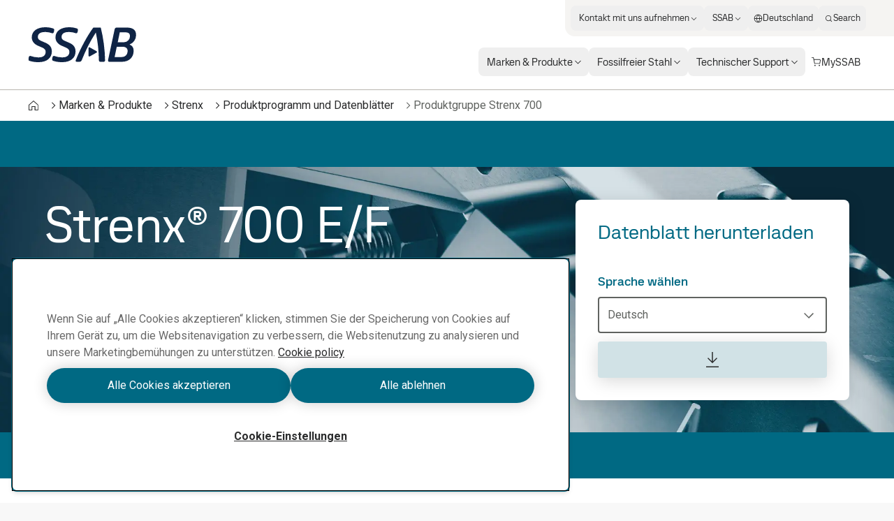

--- FILE ---
content_type: text/html; charset=utf-8
request_url: https://www.ssab.com/de-de/marken-und-produkte/strenx/produktangebot/700/e-f
body_size: 83711
content:
<!DOCTYPE html><html dir="ltr" lang="de-de"><head><meta charSet="utf-8"/><meta name="viewport" content="width=device-width"/><style>:root{--font-roboto:'__Roboto_cae8f1', '__Noto_Sans_SC_78e774', '__Noto_Sans_KR_0968b7', '__Noto_Sans_Thai_2ceb44', '__Noto_Sans_Arabic_0d3cbe';--font-ssab-sans-pro:'__SSABSansPro_760dae', '__Noto_Sans_SC_78e774', '__Noto_Sans_KR_0968b7', '__Noto_Sans_Thai_2ceb44', '__Noto_Sans_Arabic_0d3cbe';</style><meta name="version" content="29.46.12"/><meta name="datasource" content="PROD"/><title>Strenx® 700 E/F für lasttragende Konstruktionen</title><link rel="icon" type="image/x-icon" href="/favicons/ssab.ico"/><meta name="elq-product" content="Strenx® 700 E"/><meta name="pageCategory" content="Product page"/><meta name="elq-brand" content="Strenx"/><meta name="impactLevel" content="Low"/><link rel="canonical" href="https://www.ssab.com/de-de/marken-und-produkte/strenx/produktangebot/700/e-f"/><link rel="alternate" hrefLang="en" href="https://www.ssab.com/en/brands-and-products/strenx/product-offer/700/e-f"/><link rel="alternate" hrefLang="x-default" href="https://www.ssab.com/en/brands-and-products/strenx/product-offer/700/e-f"/><link rel="alternate" hrefLang="zh-cn" href="https://www.ssab.com/zh-cn/brands-and-products/strenx/product-offer/700/e-f"/><link rel="alternate" hrefLang="cs-cz" href="https://www.ssab.com/cs-cz/znacky-a-vyrobky/strenx/nabidka-produktu/700/e-f"/><link rel="alternate" hrefLang="en-us" href="https://www.ssab.com/en-us/brands-and-products/strenx/product-offer/700/e-f"/><link rel="alternate" hrefLang="pt-br" href="https://www.ssab.com/pt-br/marcas-e-produtos/strenx/portfolio-de-produto/700/e-f"/><link rel="alternate" hrefLang="th-th" href="https://www.ssab.com/th-th/brands-and-products/strenx/product-offer/700/e-f"/><link rel="alternate" hrefLang="tr-tr" href="https://www.ssab.com/tr-tr/markalar-ve-urunler/strenx/urun-teklifi/700/e-f"/><link rel="alternate" hrefLang="vi-vn" href="https://www.ssab.com/vi-vn/brands-and-products/strenx/danh-muc-san-pham/700/e-f"/><link rel="alternate" hrefLang="en-ca" href="https://www.ssab.com/en-ca/brands-and-products/strenx/product-offer/700/e-f"/><link rel="alternate" hrefLang="ja-jp" href="https://www.ssab.com/ja-jp/brands-and-products/strenx/product-offer/700/e-f"/><link rel="alternate" hrefLang="hu-hu" href="https://www.ssab.com/hu-hu/markak-es-termekek/strenx/termekkinalat/700/e-f"/><link rel="alternate" hrefLang="pl-pl" href="https://www.ssab.com/pl-pl/marki-i-produkty/strenx/oferta-produktowa/700/e-f"/><link rel="alternate" hrefLang="ro-ro" href="https://www.ssab.com/ro-ro/marci-si-produse/strenx/oferta-de-produse/700/e-f"/><link rel="alternate" hrefLang="de-de" href="https://www.ssab.com/de-de/marken-und-produkte/strenx/produktangebot/700/e-f"/><link rel="alternate" hrefLang="de" href="https://www.ssab.com/de-de/marken-und-produkte/strenx/produktangebot/700/e-f"/><link rel="alternate" hrefLang="ru-kz" href="https://www.ssab.com/ru-kz/brands-and-products/strenx/product-offer/700/e-f"/><link rel="alternate" hrefLang="es-es" href="https://www.ssab.com/es-es/marcas-y-productos/strenx/oferta-de-productos/700/e-f"/><link rel="alternate" hrefLang="en-gb" href="https://www.ssab.com/en-gb/brands-and-products/strenx/product-offer/700/e-f"/><link rel="alternate" hrefLang="fr-fr" href="https://www.ssab.com/fr-fr/marques-et-produits/strenx/offre-de-produits/700/e-f"/><link rel="alternate" hrefLang="fr" href="https://www.ssab.com/fr-fr/marques-et-produits/strenx/offre-de-produits/700/e-f"/><link rel="alternate" hrefLang="ko-kr" href="https://www.ssab.com/ko-kr/brands-and-products/strenx/product-offer/700/e-f"/><link rel="alternate" hrefLang="es-mx" href="https://www.ssab.com/es-mx/marcas-y-productos/strenx/oferta-de-productos/700/e-f"/><link rel="alternate" hrefLang="es" href="https://www.ssab.com/es-mx/marcas-y-productos/strenx/oferta-de-productos/700/e-f"/><link rel="alternate" hrefLang="sv-se" href="https://www.ssab.com/sv-se/varumarken-och-produkter/strenx/produktutbud/700/e-f"/><link rel="alternate" hrefLang="fi-fi" href="https://www.ssab.com/fi-fi/brandit-ja-tuotteet/strenx/tuotevalikoima/700/e-f"/><link rel="alternate" hrefLang="it-it" href="https://www.ssab.com/it-it/marchi-e-prodotti/strenx/gamma-prodotto/700/e-f"/><link rel="alternate" hrefLang="id-id" href="https://www.ssab.com/id-id/merek-dan-produk/strenx/penawaran-produk/700/e-f"/><meta name="robots" content="index, follow"/><meta name="description" content="Strenx® 700 E/F ist ein hochfester Konstruktionsstahl mit einer ausgezeichneten Zähigkeit für lasttragende Konstruktionen und andere Anwendungen."/><meta name="referrer" content="no-referrer-when-downgrade"/><meta property="og:title" content="Strenx® 700 E/F"/><meta property="og:site_name" content=""/><meta property="og:url" content="https://www.ssab.com/de-de/marken-und-produkte/strenx/produktangebot/700/e-f"/><meta property="og:description" content="Strenx® 700 E/F ist ein hochfester Konstruktionsstahl mit einer ausgezeichneten Zähigkeit für lasttragende Konstruktionen und andere Anwendungen."/><meta property="og:image" content="/-/media/images/strenx/product-offer/1920x570-strenx-other-products.jpg?m=20221220071418"/><meta name="twitter:card" content="summary_large_image"/><meta name="twitter:site" content="@SSAB_AB"/><meta name="twitter:title" content="Strenx® 700 E/F"/><meta name="twitter:description" content="Strenx® 700 E/F ist ein hochfester Konstruktionsstahl mit einer ausgezeichneten Zähigkeit für lasttragende Konstruktionen und andere Anwendungen."/><meta name="twitter:image" content="/-/media/images/strenx/product-offer/1920x570-strenx-other-products.jpg?m=20221220071418"/><meta property="article:author" content=""/><meta property="article:publisher" content=""/><meta name="google-site-verification" content="vDXgNv-OV4aYeVwWeeDTOayqy7OEBa-h1fyBs86Fsfk"/><meta name="google-site-verification" content="i9iklWPtVmGJi9NEkWMmQwXfZwi__FDSt5gyTHmXA4Y"/><meta name="google-site-verification" content="1k-uU3I7jQjMlbYq3SvT7txM-0iUfv_iy4ZyYckRdpA"/><link rel="preload" as="image" imageSrcSet="/_next/image?url=https%3A%2F%2Fwww.ssab.com%2F%2F-%2Fmedia%2Fimages%2Fstrenx%2Fproduct-offer%2F1920x570-strenx-other-products.jpg%3Fm%3D20221220071418&amp;w=16&amp;q=75 16w, /_next/image?url=https%3A%2F%2Fwww.ssab.com%2F%2F-%2Fmedia%2Fimages%2Fstrenx%2Fproduct-offer%2F1920x570-strenx-other-products.jpg%3Fm%3D20221220071418&amp;w=32&amp;q=75 32w, /_next/image?url=https%3A%2F%2Fwww.ssab.com%2F%2F-%2Fmedia%2Fimages%2Fstrenx%2Fproduct-offer%2F1920x570-strenx-other-products.jpg%3Fm%3D20221220071418&amp;w=48&amp;q=75 48w, /_next/image?url=https%3A%2F%2Fwww.ssab.com%2F%2F-%2Fmedia%2Fimages%2Fstrenx%2Fproduct-offer%2F1920x570-strenx-other-products.jpg%3Fm%3D20221220071418&amp;w=64&amp;q=75 64w, /_next/image?url=https%3A%2F%2Fwww.ssab.com%2F%2F-%2Fmedia%2Fimages%2Fstrenx%2Fproduct-offer%2F1920x570-strenx-other-products.jpg%3Fm%3D20221220071418&amp;w=96&amp;q=75 96w, /_next/image?url=https%3A%2F%2Fwww.ssab.com%2F%2F-%2Fmedia%2Fimages%2Fstrenx%2Fproduct-offer%2F1920x570-strenx-other-products.jpg%3Fm%3D20221220071418&amp;w=128&amp;q=75 128w, /_next/image?url=https%3A%2F%2Fwww.ssab.com%2F%2F-%2Fmedia%2Fimages%2Fstrenx%2Fproduct-offer%2F1920x570-strenx-other-products.jpg%3Fm%3D20221220071418&amp;w=256&amp;q=75 256w, /_next/image?url=https%3A%2F%2Fwww.ssab.com%2F%2F-%2Fmedia%2Fimages%2Fstrenx%2Fproduct-offer%2F1920x570-strenx-other-products.jpg%3Fm%3D20221220071418&amp;w=384&amp;q=75 384w, /_next/image?url=https%3A%2F%2Fwww.ssab.com%2F%2F-%2Fmedia%2Fimages%2Fstrenx%2Fproduct-offer%2F1920x570-strenx-other-products.jpg%3Fm%3D20221220071418&amp;w=640&amp;q=75 640w, /_next/image?url=https%3A%2F%2Fwww.ssab.com%2F%2F-%2Fmedia%2Fimages%2Fstrenx%2Fproduct-offer%2F1920x570-strenx-other-products.jpg%3Fm%3D20221220071418&amp;w=750&amp;q=75 750w, /_next/image?url=https%3A%2F%2Fwww.ssab.com%2F%2F-%2Fmedia%2Fimages%2Fstrenx%2Fproduct-offer%2F1920x570-strenx-other-products.jpg%3Fm%3D20221220071418&amp;w=828&amp;q=75 828w, /_next/image?url=https%3A%2F%2Fwww.ssab.com%2F%2F-%2Fmedia%2Fimages%2Fstrenx%2Fproduct-offer%2F1920x570-strenx-other-products.jpg%3Fm%3D20221220071418&amp;w=1080&amp;q=75 1080w, /_next/image?url=https%3A%2F%2Fwww.ssab.com%2F%2F-%2Fmedia%2Fimages%2Fstrenx%2Fproduct-offer%2F1920x570-strenx-other-products.jpg%3Fm%3D20221220071418&amp;w=1200&amp;q=75 1200w, /_next/image?url=https%3A%2F%2Fwww.ssab.com%2F%2F-%2Fmedia%2Fimages%2Fstrenx%2Fproduct-offer%2F1920x570-strenx-other-products.jpg%3Fm%3D20221220071418&amp;w=1920&amp;q=75 1920w, /_next/image?url=https%3A%2F%2Fwww.ssab.com%2F%2F-%2Fmedia%2Fimages%2Fstrenx%2Fproduct-offer%2F1920x570-strenx-other-products.jpg%3Fm%3D20221220071418&amp;w=2048&amp;q=75 2048w, /_next/image?url=https%3A%2F%2Fwww.ssab.com%2F%2F-%2Fmedia%2Fimages%2Fstrenx%2Fproduct-offer%2F1920x570-strenx-other-products.jpg%3Fm%3D20221220071418&amp;w=3840&amp;q=75 3840w" imageSizes="(max-width: 768px) 768px, (max-width: 900px) 900px, (max-width: 1280px) 1280px, (max-width: 1366px) 1366px" fetchpriority="high"/><meta name="next-head-count" content="59"/><meta name="version" content="29.46.12"/><script async="" src="https://cdn.cookielaw.org/scripttemplates/otSDKStub.js" data-document-language="true" type="text/javascript" data-domain-script="a6d090bd-811d-4498-a7d0-ad7a7ec94841"></script><script>function OptanonWrapper() {
            window.dispatchEvent(new CustomEvent('oneTrustChangeEvent'));
          }</script><link rel="preload" href="https://www.ssab.com/_next/static/media/47cbc4e2adbc5db9.p.woff2" as="font" type="font/woff2" crossorigin="anonymous" data-next-font=""/><link rel="preload" href="https://www.ssab.com/_next/static/media/bb29c8e8f04811ad.p.woff2" as="font" type="font/woff2" crossorigin="anonymous" data-next-font=""/><link rel="preload" href="https://www.ssab.com/_next/static/media/94f5bce33b63f8a0.p.woff2" as="font" type="font/woff2" crossorigin="anonymous" data-next-font=""/><link rel="preload" href="https://www.ssab.com/_next/static/media/432278fd5775657c.p.woff2" as="font" type="font/woff2" crossorigin="anonymous" data-next-font=""/><link rel="preload" href="https://www.ssab.com/_next/static/media/43aba87312c6ea90.p.woff2" as="font" type="font/woff2" crossorigin="anonymous" data-next-font=""/><link rel="preload" href="https://www.ssab.com/_next/static/media/4fe8fc73bc42d5d6.p.woff2" as="font" type="font/woff2" crossorigin="anonymous" data-next-font=""/><link rel="preload" href="https://www.ssab.com/_next/static/media/024f31a03682c40a.p.woff2" as="font" type="font/woff2" crossorigin="anonymous" data-next-font=""/><link rel="preload" href="https://www.ssab.com/_next/static/media/8a9a80bacdf85b74.p.woff2" as="font" type="font/woff2" crossorigin="anonymous" data-next-font=""/><link rel="preload" href="https://www.ssab.com/_next/static/media/df2dfda3cc788b86.p.woff2" as="font" type="font/woff2" crossorigin="anonymous" data-next-font=""/><link rel="preload" href="https://www.ssab.com/_next/static/media/e19eac6b067f769a.p.woff2" as="font" type="font/woff2" crossorigin="anonymous" data-next-font=""/><link rel="preload" href="https://www.ssab.com/_next/static/css/6da930d23d5bd6d4.css" as="style"/><link rel="stylesheet" href="https://www.ssab.com/_next/static/css/6da930d23d5bd6d4.css" data-n-g=""/><noscript data-n-css=""></noscript><script defer="" nomodule="" src="https://www.ssab.com/_next/static/chunks/polyfills-42372ed130431b0a.js"></script><script defer="" src="https://www.ssab.com/_next/static/chunks/8064.9b7d1e93e5fae62d.js"></script><script src="https://www.ssab.com/_next/static/chunks/webpack-8479dd51c052a798.js" defer=""></script><script src="https://www.ssab.com/_next/static/chunks/framework-4252b568eae55018.js" defer=""></script><script src="https://www.ssab.com/_next/static/chunks/main-1d365c49b233ecdb.js" defer=""></script><script src="https://www.ssab.com/_next/static/chunks/pages/_app-ac401373e6e41502.js" defer=""></script><script src="https://www.ssab.com/_next/static/chunks/5347-790c82b4736f7a0a.js" defer=""></script><script src="https://www.ssab.com/_next/static/chunks/3632-a713f09137f5df5a.js" defer=""></script><script src="https://www.ssab.com/_next/static/chunks/pages/%5B%5B...path%5D%5D-2b0355047b06a610.js" defer=""></script><script src="https://www.ssab.com/_next/static/FB52VVloxaCcpzqacn9XA/_buildManifest.js" defer=""></script><script src="https://www.ssab.com/_next/static/FB52VVloxaCcpzqacn9XA/_ssgManifest.js" defer=""></script></head><body class="bg-warm-000 font-sans text-almost-black antialiased" data-theme="strenx" data-root-theme="ssab" data-unit="primary"><noscript><iframe src="https://www.googletagmanager.com/ns.html?id=GTM-W6QMK2" height="0" width="0" style="display:none;visibility:hidden"></iframe></noscript><div id="__next"><div class="lg:px-124"><div class="max-w-page mx-auto overflow-x-clip bg-[--bg-standard] shadow-standard"><div><header data-theme="ssab" class="group/root h-[--navigation-h] lg:[body[data-scrolled=true]_&amp;]:[--navigation-offset-top:var(--navigation-h-collapsed)]"><div class="fixed left-0 right-0 top-0 z-header h-[--navigation-offset-top] border-b border-b-warm-400 bg-white transition-[height] [&amp;_a]:font-ssabSansPro [&amp;_button]:font-ssabSansPro"><div class="width-before-scroll-bar h-full"><div class="max-w-page mx-auto flex h-full justify-between px-16 py-8 lg:p-0"><div class="size-40 lg:hidden lg:size-52"><button type="button" class="relative z-10 inline-flex rounded-4 overflow-hidden transition-colors before:absolute before:inset-0 before:-z-10 before:transition-[transform,color,background,opacity] active:before:duration-0 font-[family-name:--btn-family] font-[number:--btn-weight] before:opacity-0 hover:before:opacity-100 disabled:before:opacity-0 bg-[--btn-bg-subtle] text-[--btn-content-inv] hover:before:bg-[--btn-bg-subtle-hover] active:before:bg-[--btn-bg-subtle-pressed] disabled:text-[--disabled-content] text-[1.5em] items-center justify-center size-40 lg:size-52 focus-visible:outline-none focus-visible:ring-2 focus-visible:ring-offset-2 focus-visible:ring-[--border-focus] focus-visible:shadow-focus group flex-shrink-0 self-center" aria-label="Search"><svg xmlns="http://www.w3.org/2000/svg" width="1em" height="1em" fill="none" viewBox="0 0 24 24"><path fill="currentColor" d="M20.7 19.7 17 15.9c1.1-1.3 1.7-3 1.7-4.8 0-4.2-3.4-7.6-7.6-7.6S3.6 7 3.6 11.2s3.4 7.6 7.6 7.6c1.8 0 3.5-.6 4.8-1.7l3.7 3.7zm-5.2-4.4-.2.2c-1.1 1.1-2.6 1.7-4.2 1.7-3.3 0-6.1-2.7-6.1-6.1C5 7.8 7.7 5 11.1 5c3.3 0 6.1 2.7 6.1 6.1 0 1.7-.6 3.2-1.7 4.2"></path></svg></button></div><div class="flex self-center lg:px-40"><a href="/de-de"><svg xmlns="http://www.w3.org/2000/svg" fill="none" viewBox="0 0 155 50" class="block h-[30px] origin-left text-main lg:h-[50px] lg:transition-transform lg:[body[data-scrolled=true]_&amp;]:scale-[calc(100%*40/50)]"><g clip-path="url(#a)"><path fill="currentColor" fill-rule="evenodd" d="M25.72 6.853h-1.833c-5.483 0-9.725 2.22-9.725 7.05 0 3.133 2.284 4.5 4.83 5.679l6.005 2.61c4.96 2.154 9.205 5.484 9.205 12.343 0 9.79-7.377 15.469-19.127 15.469H12.92A39 39 0 0 1 2.48 48.243a2.16 2.16 0 0 1-1.828-2.16c.104-1.081.3-2.151.587-3.199.257-1.11.914-1.828 1.828-1.828.289-.017.578.027.849.129a32.4 32.4 0 0 0 10.247 1.96h1.697c5.417 0 9.53-2.676 9.53-7.833 0-3.59-2.546-5.156-5.874-6.59l-5.68-2.48c-3.719-1.699-8.356-5.288-8.356-11.75C5.48 4.962 14.031.002 24.8.002h1.502a32 32 0 0 1 9.464 1.63c1.24.386 1.894 1.045 1.894 2.154a18.4 18.4 0 0 1-.522 2.938 2.215 2.215 0 0 1-2.024 1.958 2 2 0 0 1-.784-.196 27.5 27.5 0 0 0-8.613-1.631zm33.963 0h-1.827c-5.483 0-9.725 2.22-9.725 7.05 0 3.133 2.284 4.5 4.83 5.679l6.005 2.611c4.96 2.153 9.203 5.483 9.203 12.342 0 9.79-7.375 15.469-19.125 15.469H46.89a39 39 0 0 1-10.444-1.761 2.16 2.16 0 0 1-1.828-2.155c.105-1.08.301-2.151.588-3.199.257-1.109.914-1.828 1.826-1.828.29-.017.579.027.85.129a32.4 32.4 0 0 0 10.248 1.958h1.697c5.417 0 9.53-2.677 9.53-7.833 0-3.59-2.546-5.157-5.874-6.591l-5.68-2.48c-3.72-1.698-8.356-5.288-8.356-11.75 0-9.53 8.55-14.49 19.32-14.49h1.502c3.219.065 6.41.615 9.465 1.631 1.24.386 1.892 1.044 1.892 2.154a18.4 18.4 0 0 1-.522 2.937 2.215 2.215 0 0 1-2.023 1.958 2 2 0 0 1-.785-.195 27.5 27.5 0 0 0-8.613-1.632zm68.867 14.624 2.938-14.167 8.091.002c4.244 0 6.528 1.697 6.528 5.222a8.695 8.695 0 0 1-8.485 8.943zm-4.439 21.212 3.069-14.752h8.484c4.047 0 7.051 2.089 7.051 5.81 0 5.156-3.068 8.942-8.813 8.942zm1.051-41.546a2.77 2.77 0 0 0-.985 1.725h-.003l-9.399 43.93q-.105.484-.128.98c0 1.043.718 1.696 2.023 1.696h17.817c10.575 0 16.841-6.664 16.841-15.535a9.535 9.535 0 0 0-5.874-9.205 14.66 14.66 0 0 0 9.465-13.381c0-7.31-4.699-10.835-12.728-10.835h-15.142a2.78 2.78 0 0 0-1.887.625M74.067 49.477h-3.856c-1.175 0-1.894-.523-1.894-1.372.002-.336.068-.669.195-.98C75.496 29.241 86.526 9.79 93.642.521h10.639a211.5 211.5 0 0 1 6.136 46.604 2.12 2.12 0 0 1-.612 1.739 2.12 2.12 0 0 1-1.738.611h-3.985a2.264 2.264 0 0 1-2.48-2.35 209.8 209.8 0 0 0-4.371-39.62 222 222 0 0 0-20.168 39.62 3.24 3.24 0 0 1-3.002 2.35zm14.057-20.69c.26.02.507.12.708.286l9.214 5.103c1.13.626 1.13 1.65 0 2.274l-9.214 5.101a1.27 1.27 0 0 1-2.057-1.212V30.286a1.27 1.27 0 0 1 1.349-1.5" clip-rule="evenodd"></path></g><defs><clipPath id="a"><path fill="#fff" d="M.65 0h154.27v50H.65z"></path></clipPath></defs></svg></a></div><div class="size-40 lg:hidden lg:size-52"><button class="relative z-10 inline-flex rounded-4 overflow-hidden transition-colors before:absolute before:inset-0 before:-z-10 before:transition-[transform,color,background,opacity] active:before:duration-0 font-[family-name:--btn-family] font-[number:--btn-weight] before:opacity-0 hover:before:opacity-100 disabled:before:opacity-0 bg-[--btn-bg-subtle] text-[--btn-content-inv] hover:before:bg-[--btn-bg-subtle-hover] active:before:bg-[--btn-bg-subtle-pressed] disabled:text-[--disabled-content] text-[1.5em] items-center justify-center size-40 lg:size-52 focus-visible:outline-none focus-visible:ring-2 focus-visible:ring-offset-2 focus-visible:ring-[--border-focus] focus-visible:shadow-focus group flex-shrink-0 self-center lg:hidden" aria-label="Menu"><svg xmlns="http://www.w3.org/2000/svg" width="1em" height="1em" fill="none" viewBox="0 0 24 24"><path fill="currentColor" d="M19.6 15.2H4.4v1.5h15.2zM19.6 7.3H4.4v1.5h15.2zM19.6 11.2H4.4v1.5h15.2z"></path></svg></button><div class="fixed inset-0 z-modal overflow-y-auto bg-white hidden" role="dialog" aria-modal="false"><div class="size-full [&amp;_a]:font-ssabSansPro [&amp;_button]:font-ssabSansPro"><div class="flex h-56 justify-between px-16 py-8"><div class="size-40 lg:size-52"></div><div class="flex self-center"><a href="/de-de"><svg xmlns="http://www.w3.org/2000/svg" width="155" height="50" fill="none" viewBox="0 0 155 50" class="h-[30px] text-main"><g clip-path="url(#a)"><path fill="currentColor" fill-rule="evenodd" d="M25.72 6.853h-1.833c-5.483 0-9.725 2.22-9.725 7.05 0 3.133 2.284 4.5 4.83 5.679l6.005 2.61c4.96 2.154 9.205 5.484 9.205 12.343 0 9.79-7.377 15.469-19.127 15.469H12.92A39 39 0 0 1 2.48 48.243a2.16 2.16 0 0 1-1.828-2.16c.104-1.081.3-2.151.587-3.199.257-1.11.914-1.828 1.828-1.828.289-.017.578.027.849.129a32.4 32.4 0 0 0 10.247 1.96h1.697c5.417 0 9.53-2.676 9.53-7.833 0-3.59-2.546-5.156-5.874-6.59l-5.68-2.48c-3.719-1.699-8.356-5.288-8.356-11.75C5.48 4.962 14.031.002 24.8.002h1.502a32 32 0 0 1 9.464 1.63c1.24.386 1.894 1.045 1.894 2.154a18.4 18.4 0 0 1-.522 2.938 2.215 2.215 0 0 1-2.024 1.958 2 2 0 0 1-.784-.196 27.5 27.5 0 0 0-8.613-1.631zm33.963 0h-1.827c-5.483 0-9.725 2.22-9.725 7.05 0 3.133 2.284 4.5 4.83 5.679l6.005 2.611c4.96 2.153 9.203 5.483 9.203 12.342 0 9.79-7.375 15.469-19.125 15.469H46.89a39 39 0 0 1-10.444-1.761 2.16 2.16 0 0 1-1.828-2.155c.105-1.08.301-2.151.588-3.199.257-1.109.914-1.828 1.826-1.828.29-.017.579.027.85.129a32.4 32.4 0 0 0 10.248 1.958h1.697c5.417 0 9.53-2.677 9.53-7.833 0-3.59-2.546-5.157-5.874-6.591l-5.68-2.48c-3.72-1.698-8.356-5.288-8.356-11.75 0-9.53 8.55-14.49 19.32-14.49h1.502c3.219.065 6.41.615 9.465 1.631 1.24.386 1.892 1.044 1.892 2.154a18.4 18.4 0 0 1-.522 2.937 2.215 2.215 0 0 1-2.023 1.958 2 2 0 0 1-.785-.195 27.5 27.5 0 0 0-8.613-1.632zm68.867 14.624 2.938-14.167 8.091.002c4.244 0 6.528 1.697 6.528 5.222a8.695 8.695 0 0 1-8.485 8.943zm-4.439 21.212 3.069-14.752h8.484c4.047 0 7.051 2.089 7.051 5.81 0 5.156-3.068 8.942-8.813 8.942zm1.051-41.546a2.77 2.77 0 0 0-.985 1.725h-.003l-9.399 43.93q-.105.484-.128.98c0 1.043.718 1.696 2.023 1.696h17.817c10.575 0 16.841-6.664 16.841-15.535a9.535 9.535 0 0 0-5.874-9.205 14.66 14.66 0 0 0 9.465-13.381c0-7.31-4.699-10.835-12.728-10.835h-15.142a2.78 2.78 0 0 0-1.887.625M74.067 49.477h-3.856c-1.175 0-1.894-.523-1.894-1.372.002-.336.068-.669.195-.98C75.496 29.241 86.526 9.79 93.642.521h10.639a211.5 211.5 0 0 1 6.136 46.604 2.12 2.12 0 0 1-.612 1.739 2.12 2.12 0 0 1-1.738.611h-3.985a2.264 2.264 0 0 1-2.48-2.35 209.8 209.8 0 0 0-4.371-39.62 222 222 0 0 0-20.168 39.62 3.24 3.24 0 0 1-3.002 2.35zm14.057-20.69c.26.02.507.12.708.286l9.214 5.103c1.13.626 1.13 1.65 0 2.274l-9.214 5.101a1.27 1.27 0 0 1-2.057-1.212V30.286a1.27 1.27 0 0 1 1.349-1.5" clip-rule="evenodd"></path></g><defs><clipPath id="a"><path fill="#fff" d="M.65 0h154.27v50H.65z"></path></clipPath></defs></svg></a></div><div class="size-40 lg:size-52"><button class="relative z-10 inline-flex rounded-4 overflow-hidden transition-colors before:absolute before:inset-0 before:-z-10 before:transition-[transform,color,background,opacity] active:before:duration-0 font-[family-name:--btn-family] font-[number:--btn-weight] before:opacity-0 hover:before:opacity-100 disabled:before:opacity-0 bg-[--btn-bg-subtle] text-[--btn-content-inv] hover:before:bg-[--btn-bg-subtle-hover] active:before:bg-[--btn-bg-subtle-pressed] disabled:text-[--disabled-content] text-[1.5em] items-center justify-center size-40 lg:size-52 focus-visible:outline-none focus-visible:ring-2 focus-visible:ring-offset-2 focus-visible:ring-[--border-focus] focus-visible:shadow-focus group flex-shrink-0 self-center" aria-label="Close"><svg xmlns="http://www.w3.org/2000/svg" width="1em" height="1em" fill="none" viewBox="0 0 24 24"><path fill="currentColor" d="m18.6 6.5-1.1-1.1-5.5 5.5-5.5-5.5-1.1 1.1 5.5 5.5-5.5 5.5 1.1 1.1 5.5-5.5 5.5 5.5 1.1-1.1-5.5-5.5z"></path></svg></button></div></div><div class="h-[calc(100%-56px)] w-full"><div class="grid size-full grid-rows-[auto_1fr_auto]"><ul class="space-y-4 px-16 py-32"><li><button type="button" class="group flex max-w-full items-center gap-4 rounded-8 bg-gradient-to-r from-[--color-warm-300] to-[--color-warm-300] bg-[size:0%_100%] bg-no-repeat transition-[background-size] hover:bg-[size:100%_100%] data-[state=open]:bg-[size:100%_100%] w-full justify-between px-16 py-4"><span class="relative after:absolute after:inset-x-0 after:bottom-0 after:h-px after:origin-left after:scale-x-0 after:bg-black after:transition-transform group-hover:after:scale-x-100 group-data-[current=true]:after:scale-x-100 group-data-[state=open]:after:scale-x-100">Marken &amp; Produkte</span><svg xmlns="http://www.w3.org/2000/svg" width="1em" height="1em" fill="none" viewBox="0 0 24 24" class="flex-shrink-0 transition-transform group-data-[state=open]:translate-x-8"><path fill="currentColor" d="M10 5 9 6.1l5.9 5.9L9 17.9l1 1.1 7-7z"></path></svg></button><div class="fixed inset-0 z-modal overflow-y-auto bg-white hidden" role="dialog" aria-modal="false"><div class="size-full [&amp;_a]:font-ssabSansPro [&amp;_button]:font-ssabSansPro"><div class="flex h-56 justify-between px-16 py-8"><div class="size-40 lg:size-52"></div><div class="flex self-center"><a href="/de-de"><svg xmlns="http://www.w3.org/2000/svg" width="155" height="50" fill="none" viewBox="0 0 155 50" class="h-[30px] text-main"><g clip-path="url(#a)"><path fill="currentColor" fill-rule="evenodd" d="M25.72 6.853h-1.833c-5.483 0-9.725 2.22-9.725 7.05 0 3.133 2.284 4.5 4.83 5.679l6.005 2.61c4.96 2.154 9.205 5.484 9.205 12.343 0 9.79-7.377 15.469-19.127 15.469H12.92A39 39 0 0 1 2.48 48.243a2.16 2.16 0 0 1-1.828-2.16c.104-1.081.3-2.151.587-3.199.257-1.11.914-1.828 1.828-1.828.289-.017.578.027.849.129a32.4 32.4 0 0 0 10.247 1.96h1.697c5.417 0 9.53-2.676 9.53-7.833 0-3.59-2.546-5.156-5.874-6.59l-5.68-2.48c-3.719-1.699-8.356-5.288-8.356-11.75C5.48 4.962 14.031.002 24.8.002h1.502a32 32 0 0 1 9.464 1.63c1.24.386 1.894 1.045 1.894 2.154a18.4 18.4 0 0 1-.522 2.938 2.215 2.215 0 0 1-2.024 1.958 2 2 0 0 1-.784-.196 27.5 27.5 0 0 0-8.613-1.631zm33.963 0h-1.827c-5.483 0-9.725 2.22-9.725 7.05 0 3.133 2.284 4.5 4.83 5.679l6.005 2.611c4.96 2.153 9.203 5.483 9.203 12.342 0 9.79-7.375 15.469-19.125 15.469H46.89a39 39 0 0 1-10.444-1.761 2.16 2.16 0 0 1-1.828-2.155c.105-1.08.301-2.151.588-3.199.257-1.109.914-1.828 1.826-1.828.29-.017.579.027.85.129a32.4 32.4 0 0 0 10.248 1.958h1.697c5.417 0 9.53-2.677 9.53-7.833 0-3.59-2.546-5.157-5.874-6.591l-5.68-2.48c-3.72-1.698-8.356-5.288-8.356-11.75 0-9.53 8.55-14.49 19.32-14.49h1.502c3.219.065 6.41.615 9.465 1.631 1.24.386 1.892 1.044 1.892 2.154a18.4 18.4 0 0 1-.522 2.937 2.215 2.215 0 0 1-2.023 1.958 2 2 0 0 1-.785-.195 27.5 27.5 0 0 0-8.613-1.632zm68.867 14.624 2.938-14.167 8.091.002c4.244 0 6.528 1.697 6.528 5.222a8.695 8.695 0 0 1-8.485 8.943zm-4.439 21.212 3.069-14.752h8.484c4.047 0 7.051 2.089 7.051 5.81 0 5.156-3.068 8.942-8.813 8.942zm1.051-41.546a2.77 2.77 0 0 0-.985 1.725h-.003l-9.399 43.93q-.105.484-.128.98c0 1.043.718 1.696 2.023 1.696h17.817c10.575 0 16.841-6.664 16.841-15.535a9.535 9.535 0 0 0-5.874-9.205 14.66 14.66 0 0 0 9.465-13.381c0-7.31-4.699-10.835-12.728-10.835h-15.142a2.78 2.78 0 0 0-1.887.625M74.067 49.477h-3.856c-1.175 0-1.894-.523-1.894-1.372.002-.336.068-.669.195-.98C75.496 29.241 86.526 9.79 93.642.521h10.639a211.5 211.5 0 0 1 6.136 46.604 2.12 2.12 0 0 1-.612 1.739 2.12 2.12 0 0 1-1.738.611h-3.985a2.264 2.264 0 0 1-2.48-2.35 209.8 209.8 0 0 0-4.371-39.62 222 222 0 0 0-20.168 39.62 3.24 3.24 0 0 1-3.002 2.35zm14.057-20.69c.26.02.507.12.708.286l9.214 5.103c1.13.626 1.13 1.65 0 2.274l-9.214 5.101a1.27 1.27 0 0 1-2.057-1.212V30.286a1.27 1.27 0 0 1 1.349-1.5" clip-rule="evenodd"></path></g><defs><clipPath id="a"><path fill="#fff" d="M.65 0h154.27v50H.65z"></path></clipPath></defs></svg></a></div><div class="size-40 lg:size-52"><button class="relative z-10 inline-flex rounded-4 overflow-hidden transition-colors before:absolute before:inset-0 before:-z-10 before:transition-[transform,color,background,opacity] active:before:duration-0 font-[family-name:--btn-family] font-[number:--btn-weight] before:opacity-0 hover:before:opacity-100 disabled:before:opacity-0 bg-[--btn-bg-subtle] text-[--btn-content-inv] hover:before:bg-[--btn-bg-subtle-hover] active:before:bg-[--btn-bg-subtle-pressed] disabled:text-[--disabled-content] text-[1.5em] items-center justify-center size-40 lg:size-52 focus-visible:outline-none focus-visible:ring-2 focus-visible:ring-offset-2 focus-visible:ring-[--border-focus] focus-visible:shadow-focus group flex-shrink-0 self-center" aria-label="Close"><svg xmlns="http://www.w3.org/2000/svg" width="1em" height="1em" fill="none" viewBox="0 0 24 24"><path fill="currentColor" d="m18.6 6.5-1.1-1.1-5.5 5.5-5.5-5.5-1.1 1.1 5.5 5.5-5.5 5.5 1.1 1.1 5.5-5.5 5.5 5.5 1.1-1.1-5.5-5.5z"></path></svg></button></div></div><div class="w-full"><div class="size-full px-16 py-24"><button type="button" class="mb-16 flex items-center gap-4 hover:underline"><svg xmlns="http://www.w3.org/2000/svg" width="1em" height="1em" fill="none" viewBox="0 0 24 24"><path fill="currentColor" d="M15 6.1 14 5l-7 7 7 7 1-1.1L9.1 12z"></path></svg> Back to home</button><ul class="space-y-4"><li><a class="group flex max-w-full items-center gap-4 rounded-8 bg-gradient-to-r from-[--color-warm-300] to-[--color-warm-300] bg-[size:0%_100%] bg-no-repeat transition-[background-size] hover:bg-[size:100%_100%] data-[state=open]:bg-[size:100%_100%] w-max px-16 py-4 font-medium" href="/de-de/marken-und-produkte"><span class="relative after:absolute after:inset-x-0 after:bottom-0 after:h-px after:origin-left after:scale-x-0 after:bg-black after:transition-transform group-hover:after:scale-x-100 group-data-[current=true]:after:scale-x-100 group-data-[state=open]:after:scale-x-100">Marken &amp; Produkte</span> <svg xmlns="http://www.w3.org/2000/svg" width="1em" height="1em" fill="none" viewBox="0 0 24 24" class="flex-shrink-0 transition-transform group-hover:translate-x-8"><path fill="currentColor" d="m15.3 5.9-1 1.1 4.6 4.2H2.5v1.6h16.4L14.3 17l1 1.1 6.6-6.1z"></path></svg></a></li><li><button type="button" class="group flex max-w-full items-center gap-4 rounded-8 bg-gradient-to-r from-[--color-warm-300] to-[--color-warm-300] bg-[size:0%_100%] bg-no-repeat transition-[background-size] hover:bg-[size:100%_100%] data-[state=open]:bg-[size:100%_100%] w-full justify-between px-16 py-4"><span class="relative after:absolute after:inset-x-0 after:bottom-0 after:h-px after:origin-left after:scale-x-0 after:bg-black after:transition-transform group-hover:after:scale-x-100 group-data-[current=true]:after:scale-x-100 group-data-[state=open]:after:scale-x-100">Strenx</span> <svg xmlns="http://www.w3.org/2000/svg" width="1em" height="1em" fill="none" viewBox="0 0 24 24" class="flex-shrink-0 transition-transform group-data-[state=open]:translate-x-8"><path fill="currentColor" d="M10 5 9 6.1l5.9 5.9L9 17.9l1 1.1 7-7z"></path></svg></button><div class="fixed inset-0 z-modal overflow-y-auto bg-white hidden" role="dialog" aria-modal="false"><div class="size-full [&amp;_a]:font-ssabSansPro [&amp;_button]:font-ssabSansPro"><div class="flex h-56 justify-between px-16 py-8"><div class="size-40 lg:size-52"></div><div class="flex self-center"><a href="/de-de"><svg xmlns="http://www.w3.org/2000/svg" width="155" height="50" fill="none" viewBox="0 0 155 50" class="h-[30px] text-main"><g clip-path="url(#a)"><path fill="currentColor" fill-rule="evenodd" d="M25.72 6.853h-1.833c-5.483 0-9.725 2.22-9.725 7.05 0 3.133 2.284 4.5 4.83 5.679l6.005 2.61c4.96 2.154 9.205 5.484 9.205 12.343 0 9.79-7.377 15.469-19.127 15.469H12.92A39 39 0 0 1 2.48 48.243a2.16 2.16 0 0 1-1.828-2.16c.104-1.081.3-2.151.587-3.199.257-1.11.914-1.828 1.828-1.828.289-.017.578.027.849.129a32.4 32.4 0 0 0 10.247 1.96h1.697c5.417 0 9.53-2.676 9.53-7.833 0-3.59-2.546-5.156-5.874-6.59l-5.68-2.48c-3.719-1.699-8.356-5.288-8.356-11.75C5.48 4.962 14.031.002 24.8.002h1.502a32 32 0 0 1 9.464 1.63c1.24.386 1.894 1.045 1.894 2.154a18.4 18.4 0 0 1-.522 2.938 2.215 2.215 0 0 1-2.024 1.958 2 2 0 0 1-.784-.196 27.5 27.5 0 0 0-8.613-1.631zm33.963 0h-1.827c-5.483 0-9.725 2.22-9.725 7.05 0 3.133 2.284 4.5 4.83 5.679l6.005 2.611c4.96 2.153 9.203 5.483 9.203 12.342 0 9.79-7.375 15.469-19.125 15.469H46.89a39 39 0 0 1-10.444-1.761 2.16 2.16 0 0 1-1.828-2.155c.105-1.08.301-2.151.588-3.199.257-1.109.914-1.828 1.826-1.828.29-.017.579.027.85.129a32.4 32.4 0 0 0 10.248 1.958h1.697c5.417 0 9.53-2.677 9.53-7.833 0-3.59-2.546-5.157-5.874-6.591l-5.68-2.48c-3.72-1.698-8.356-5.288-8.356-11.75 0-9.53 8.55-14.49 19.32-14.49h1.502c3.219.065 6.41.615 9.465 1.631 1.24.386 1.892 1.044 1.892 2.154a18.4 18.4 0 0 1-.522 2.937 2.215 2.215 0 0 1-2.023 1.958 2 2 0 0 1-.785-.195 27.5 27.5 0 0 0-8.613-1.632zm68.867 14.624 2.938-14.167 8.091.002c4.244 0 6.528 1.697 6.528 5.222a8.695 8.695 0 0 1-8.485 8.943zm-4.439 21.212 3.069-14.752h8.484c4.047 0 7.051 2.089 7.051 5.81 0 5.156-3.068 8.942-8.813 8.942zm1.051-41.546a2.77 2.77 0 0 0-.985 1.725h-.003l-9.399 43.93q-.105.484-.128.98c0 1.043.718 1.696 2.023 1.696h17.817c10.575 0 16.841-6.664 16.841-15.535a9.535 9.535 0 0 0-5.874-9.205 14.66 14.66 0 0 0 9.465-13.381c0-7.31-4.699-10.835-12.728-10.835h-15.142a2.78 2.78 0 0 0-1.887.625M74.067 49.477h-3.856c-1.175 0-1.894-.523-1.894-1.372.002-.336.068-.669.195-.98C75.496 29.241 86.526 9.79 93.642.521h10.639a211.5 211.5 0 0 1 6.136 46.604 2.12 2.12 0 0 1-.612 1.739 2.12 2.12 0 0 1-1.738.611h-3.985a2.264 2.264 0 0 1-2.48-2.35 209.8 209.8 0 0 0-4.371-39.62 222 222 0 0 0-20.168 39.62 3.24 3.24 0 0 1-3.002 2.35zm14.057-20.69c.26.02.507.12.708.286l9.214 5.103c1.13.626 1.13 1.65 0 2.274l-9.214 5.101a1.27 1.27 0 0 1-2.057-1.212V30.286a1.27 1.27 0 0 1 1.349-1.5" clip-rule="evenodd"></path></g><defs><clipPath id="a"><path fill="#fff" d="M.65 0h154.27v50H.65z"></path></clipPath></defs></svg></a></div><div class="size-40 lg:size-52"><button class="relative z-10 inline-flex rounded-4 overflow-hidden transition-colors before:absolute before:inset-0 before:-z-10 before:transition-[transform,color,background,opacity] active:before:duration-0 font-[family-name:--btn-family] font-[number:--btn-weight] before:opacity-0 hover:before:opacity-100 disabled:before:opacity-0 bg-[--btn-bg-subtle] text-[--btn-content-inv] hover:before:bg-[--btn-bg-subtle-hover] active:before:bg-[--btn-bg-subtle-pressed] disabled:text-[--disabled-content] text-[1.5em] items-center justify-center size-40 lg:size-52 focus-visible:outline-none focus-visible:ring-2 focus-visible:ring-offset-2 focus-visible:ring-[--border-focus] focus-visible:shadow-focus group flex-shrink-0 self-center" aria-label="Close"><svg xmlns="http://www.w3.org/2000/svg" width="1em" height="1em" fill="none" viewBox="0 0 24 24"><path fill="currentColor" d="m18.6 6.5-1.1-1.1-5.5 5.5-5.5-5.5-1.1 1.1 5.5 5.5-5.5 5.5 1.1 1.1 5.5-5.5 5.5 5.5 1.1-1.1-5.5-5.5z"></path></svg></button></div></div><div class="w-full"><div class="size-full px-16 py-24"><button type="button" class="mb-16 flex items-center gap-4 hover:underline"><svg xmlns="http://www.w3.org/2000/svg" width="1em" height="1em" fill="none" viewBox="0 0 24 24"><path fill="currentColor" d="M15 6.1 14 5l-7 7 7 7 1-1.1L9.1 12z"></path></svg> <!-- -->Marken &amp; Produkte</button><ul class="space-y-4"><li><a class="group flex max-w-full items-center gap-4 rounded-8 bg-gradient-to-r from-[--color-warm-300] to-[--color-warm-300] bg-[size:0%_100%] bg-no-repeat transition-[background-size] hover:bg-[size:100%_100%] data-[state=open]:bg-[size:100%_100%] w-max px-16 py-4 font-medium" href="/de-de/marken-und-produkte/strenx"><span class="relative after:absolute after:inset-x-0 after:bottom-0 after:h-px after:origin-left after:scale-x-0 after:bg-black after:transition-transform group-hover:after:scale-x-100 group-data-[current=true]:after:scale-x-100 group-data-[state=open]:after:scale-x-100">Strenx</span> <svg xmlns="http://www.w3.org/2000/svg" width="1em" height="1em" fill="none" viewBox="0 0 24 24" class="flex-shrink-0 transition-transform group-hover:translate-x-8"><path fill="currentColor" d="m15.3 5.9-1 1.1 4.6 4.2H2.5v1.6h16.4L14.3 17l1 1.1 6.6-6.1z"></path></svg></a></li><li><button type="button" class="group flex max-w-full items-center gap-4 rounded-8 bg-gradient-to-r from-[--color-warm-300] to-[--color-warm-300] bg-[size:0%_100%] bg-no-repeat transition-[background-size] hover:bg-[size:100%_100%] data-[state=open]:bg-[size:100%_100%] w-full justify-between px-16 py-4"><span class="relative after:absolute after:inset-x-0 after:bottom-0 after:h-px after:origin-left after:scale-x-0 after:bg-black after:transition-transform group-hover:after:scale-x-100 group-data-[current=true]:after:scale-x-100 group-data-[state=open]:after:scale-x-100">Produktprogramm und Datenblätter</span> <svg xmlns="http://www.w3.org/2000/svg" width="1em" height="1em" fill="none" viewBox="0 0 24 24" class="flex-shrink-0 transition-transform group-data-[state=open]:translate-x-8"><path fill="currentColor" d="M10 5 9 6.1l5.9 5.9L9 17.9l1 1.1 7-7z"></path></svg></button><div class="fixed inset-0 z-modal overflow-y-auto bg-white hidden" role="dialog" aria-modal="false"><div class="size-full [&amp;_a]:font-ssabSansPro [&amp;_button]:font-ssabSansPro"><div class="flex h-56 justify-between px-16 py-8"><div class="size-40 lg:size-52"></div><div class="flex self-center"><a href="/de-de"><svg xmlns="http://www.w3.org/2000/svg" width="155" height="50" fill="none" viewBox="0 0 155 50" class="h-[30px] text-main"><g clip-path="url(#a)"><path fill="currentColor" fill-rule="evenodd" d="M25.72 6.853h-1.833c-5.483 0-9.725 2.22-9.725 7.05 0 3.133 2.284 4.5 4.83 5.679l6.005 2.61c4.96 2.154 9.205 5.484 9.205 12.343 0 9.79-7.377 15.469-19.127 15.469H12.92A39 39 0 0 1 2.48 48.243a2.16 2.16 0 0 1-1.828-2.16c.104-1.081.3-2.151.587-3.199.257-1.11.914-1.828 1.828-1.828.289-.017.578.027.849.129a32.4 32.4 0 0 0 10.247 1.96h1.697c5.417 0 9.53-2.676 9.53-7.833 0-3.59-2.546-5.156-5.874-6.59l-5.68-2.48c-3.719-1.699-8.356-5.288-8.356-11.75C5.48 4.962 14.031.002 24.8.002h1.502a32 32 0 0 1 9.464 1.63c1.24.386 1.894 1.045 1.894 2.154a18.4 18.4 0 0 1-.522 2.938 2.215 2.215 0 0 1-2.024 1.958 2 2 0 0 1-.784-.196 27.5 27.5 0 0 0-8.613-1.631zm33.963 0h-1.827c-5.483 0-9.725 2.22-9.725 7.05 0 3.133 2.284 4.5 4.83 5.679l6.005 2.611c4.96 2.153 9.203 5.483 9.203 12.342 0 9.79-7.375 15.469-19.125 15.469H46.89a39 39 0 0 1-10.444-1.761 2.16 2.16 0 0 1-1.828-2.155c.105-1.08.301-2.151.588-3.199.257-1.109.914-1.828 1.826-1.828.29-.017.579.027.85.129a32.4 32.4 0 0 0 10.248 1.958h1.697c5.417 0 9.53-2.677 9.53-7.833 0-3.59-2.546-5.157-5.874-6.591l-5.68-2.48c-3.72-1.698-8.356-5.288-8.356-11.75 0-9.53 8.55-14.49 19.32-14.49h1.502c3.219.065 6.41.615 9.465 1.631 1.24.386 1.892 1.044 1.892 2.154a18.4 18.4 0 0 1-.522 2.937 2.215 2.215 0 0 1-2.023 1.958 2 2 0 0 1-.785-.195 27.5 27.5 0 0 0-8.613-1.632zm68.867 14.624 2.938-14.167 8.091.002c4.244 0 6.528 1.697 6.528 5.222a8.695 8.695 0 0 1-8.485 8.943zm-4.439 21.212 3.069-14.752h8.484c4.047 0 7.051 2.089 7.051 5.81 0 5.156-3.068 8.942-8.813 8.942zm1.051-41.546a2.77 2.77 0 0 0-.985 1.725h-.003l-9.399 43.93q-.105.484-.128.98c0 1.043.718 1.696 2.023 1.696h17.817c10.575 0 16.841-6.664 16.841-15.535a9.535 9.535 0 0 0-5.874-9.205 14.66 14.66 0 0 0 9.465-13.381c0-7.31-4.699-10.835-12.728-10.835h-15.142a2.78 2.78 0 0 0-1.887.625M74.067 49.477h-3.856c-1.175 0-1.894-.523-1.894-1.372.002-.336.068-.669.195-.98C75.496 29.241 86.526 9.79 93.642.521h10.639a211.5 211.5 0 0 1 6.136 46.604 2.12 2.12 0 0 1-.612 1.739 2.12 2.12 0 0 1-1.738.611h-3.985a2.264 2.264 0 0 1-2.48-2.35 209.8 209.8 0 0 0-4.371-39.62 222 222 0 0 0-20.168 39.62 3.24 3.24 0 0 1-3.002 2.35zm14.057-20.69c.26.02.507.12.708.286l9.214 5.103c1.13.626 1.13 1.65 0 2.274l-9.214 5.101a1.27 1.27 0 0 1-2.057-1.212V30.286a1.27 1.27 0 0 1 1.349-1.5" clip-rule="evenodd"></path></g><defs><clipPath id="a"><path fill="#fff" d="M.65 0h154.27v50H.65z"></path></clipPath></defs></svg></a></div><div class="size-40 lg:size-52"><button class="relative z-10 inline-flex rounded-4 overflow-hidden transition-colors before:absolute before:inset-0 before:-z-10 before:transition-[transform,color,background,opacity] active:before:duration-0 font-[family-name:--btn-family] font-[number:--btn-weight] before:opacity-0 hover:before:opacity-100 disabled:before:opacity-0 bg-[--btn-bg-subtle] text-[--btn-content-inv] hover:before:bg-[--btn-bg-subtle-hover] active:before:bg-[--btn-bg-subtle-pressed] disabled:text-[--disabled-content] text-[1.5em] items-center justify-center size-40 lg:size-52 focus-visible:outline-none focus-visible:ring-2 focus-visible:ring-offset-2 focus-visible:ring-[--border-focus] focus-visible:shadow-focus group flex-shrink-0 self-center" aria-label="Close"><svg xmlns="http://www.w3.org/2000/svg" width="1em" height="1em" fill="none" viewBox="0 0 24 24"><path fill="currentColor" d="m18.6 6.5-1.1-1.1-5.5 5.5-5.5-5.5-1.1 1.1 5.5 5.5-5.5 5.5 1.1 1.1 5.5-5.5 5.5 5.5 1.1-1.1-5.5-5.5z"></path></svg></button></div></div><div class="w-full"><div class="size-full px-16 py-24"><button type="button" class="mb-16 flex items-center gap-4 hover:underline"><svg xmlns="http://www.w3.org/2000/svg" width="1em" height="1em" fill="none" viewBox="0 0 24 24"><path fill="currentColor" d="M15 6.1 14 5l-7 7 7 7 1-1.1L9.1 12z"></path></svg> <!-- -->Strenx</button><ul class="space-y-4"><li><a class="group flex max-w-full items-center gap-4 rounded-8 bg-gradient-to-r from-[--color-warm-300] to-[--color-warm-300] bg-[size:0%_100%] bg-no-repeat transition-[background-size] hover:bg-[size:100%_100%] data-[state=open]:bg-[size:100%_100%] w-max px-16 py-4 font-medium" href="/de-de/marken-und-produkte/strenx/produktangebot"><span class="relative after:absolute after:inset-x-0 after:bottom-0 after:h-px after:origin-left after:scale-x-0 after:bg-black after:transition-transform group-hover:after:scale-x-100 group-data-[current=true]:after:scale-x-100 group-data-[state=open]:after:scale-x-100">Produktprogramm und Datenblätter</span> <svg xmlns="http://www.w3.org/2000/svg" width="1em" height="1em" fill="none" viewBox="0 0 24 24" class="flex-shrink-0 transition-transform group-hover:translate-x-8"><path fill="currentColor" d="m15.3 5.9-1 1.1 4.6 4.2H2.5v1.6h16.4L14.3 17l1 1.1 6.6-6.1z"></path></svg></a></li><li><a class="group flex max-w-full items-center gap-4 rounded-8 bg-gradient-to-r from-[--color-warm-300] to-[--color-warm-300] bg-[size:0%_100%] bg-no-repeat transition-[background-size] hover:bg-[size:100%_100%] data-[state=open]:bg-[size:100%_100%] p-8 px-16 py-4" href="/de-de/marken-und-produkte/strenx/produktangebot/1300-e-f"><span class="relative after:absolute after:inset-x-0 after:bottom-0 after:h-px after:origin-left after:scale-x-0 after:bg-black after:transition-transform group-hover:after:scale-x-100 group-data-[current=true]:after:scale-x-100 group-data-[state=open]:after:scale-x-100">Strenx 1300 E/F</span></a></li><li><a class="group flex max-w-full items-center gap-4 rounded-8 bg-gradient-to-r from-[--color-warm-300] to-[--color-warm-300] bg-[size:0%_100%] bg-no-repeat transition-[background-size] hover:bg-[size:100%_100%] data-[state=open]:bg-[size:100%_100%] p-8 px-16 py-4" href="/de-de/marken-und-produkte/strenx/produktangebot/1100"><span class="relative after:absolute after:inset-x-0 after:bottom-0 after:h-px after:origin-left after:scale-x-0 after:bg-black after:transition-transform group-hover:after:scale-x-100 group-data-[current=true]:after:scale-x-100 group-data-[state=open]:after:scale-x-100">Produktgruppe Strenx 1100</span></a></li><li><a class="group flex max-w-full items-center gap-4 rounded-8 bg-gradient-to-r from-[--color-warm-300] to-[--color-warm-300] bg-[size:0%_100%] bg-no-repeat transition-[background-size] hover:bg-[size:100%_100%] data-[state=open]:bg-[size:100%_100%] p-8 px-16 py-4" href="/de-de/marken-und-produkte/strenx/produktangebot/960"><span class="relative after:absolute after:inset-x-0 after:bottom-0 after:h-px after:origin-left after:scale-x-0 after:bg-black after:transition-transform group-hover:after:scale-x-100 group-data-[current=true]:after:scale-x-100 group-data-[state=open]:after:scale-x-100">Produktgruppe Strenx 960</span></a></li><li><a class="group flex max-w-full items-center gap-4 rounded-8 bg-gradient-to-r from-[--color-warm-300] to-[--color-warm-300] bg-[size:0%_100%] bg-no-repeat transition-[background-size] hover:bg-[size:100%_100%] data-[state=open]:bg-[size:100%_100%] p-8 px-16 py-4" href="/de-de/marken-und-produkte/strenx/produktangebot/900"><span class="relative after:absolute after:inset-x-0 after:bottom-0 after:h-px after:origin-left after:scale-x-0 after:bg-black after:transition-transform group-hover:after:scale-x-100 group-data-[current=true]:after:scale-x-100 group-data-[state=open]:after:scale-x-100">Produktgruppe Strenx 900</span></a></li><li><a data-current="true" class="group flex max-w-full items-center gap-4 rounded-8 bg-gradient-to-r from-[--color-warm-300] to-[--color-warm-300] bg-[size:0%_100%] bg-no-repeat transition-[background-size] hover:bg-[size:100%_100%] data-[state=open]:bg-[size:100%_100%] p-8 px-16 py-4" href="/de-de/marken-und-produkte/strenx/produktangebot/700"><span class="relative after:absolute after:inset-x-0 after:bottom-0 after:h-px after:origin-left after:scale-x-0 after:bg-black after:transition-transform group-hover:after:scale-x-100 group-data-[current=true]:after:scale-x-100 group-data-[state=open]:after:scale-x-100">Produktgruppe Strenx 700</span></a></li><li><a class="group flex max-w-full items-center gap-4 rounded-8 bg-gradient-to-r from-[--color-warm-300] to-[--color-warm-300] bg-[size:0%_100%] bg-no-repeat transition-[background-size] hover:bg-[size:100%_100%] data-[state=open]:bg-[size:100%_100%] p-8 px-16 py-4" href="/de-de/marken-und-produkte/strenx/produktangebot/650mc-de"><span class="relative after:absolute after:inset-x-0 after:bottom-0 after:h-px after:origin-left after:scale-x-0 after:bg-black after:transition-transform group-hover:after:scale-x-100 group-data-[current=true]:after:scale-x-100 group-data-[state=open]:after:scale-x-100">Strenx 650MC D/E</span></a></li><li><a class="group flex max-w-full items-center gap-4 rounded-8 bg-gradient-to-r from-[--color-warm-300] to-[--color-warm-300] bg-[size:0%_100%] bg-no-repeat transition-[background-size] hover:bg-[size:100%_100%] data-[state=open]:bg-[size:100%_100%] p-8 px-16 py-4" href="/de-de/marken-und-produkte/strenx/produktangebot/600mc-de"><span class="relative after:absolute after:inset-x-0 after:bottom-0 after:h-px after:origin-left after:scale-x-0 after:bg-black after:transition-transform group-hover:after:scale-x-100 group-data-[current=true]:after:scale-x-100 group-data-[state=open]:after:scale-x-100">Strenx 600MC D/E</span></a></li><li><a class="group flex max-w-full items-center gap-4 rounded-8 bg-gradient-to-r from-[--color-warm-300] to-[--color-warm-300] bg-[size:0%_100%] bg-no-repeat transition-[background-size] hover:bg-[size:100%_100%] data-[state=open]:bg-[size:100%_100%] p-8 px-16 py-4" href="/de-de/marken-und-produkte/strenx/produktangebot/tube"><span class="relative after:absolute after:inset-x-0 after:bottom-0 after:h-px after:origin-left after:scale-x-0 after:bg-black after:transition-transform group-hover:after:scale-x-100 group-data-[current=true]:after:scale-x-100 group-data-[state=open]:after:scale-x-100">Strenx Tubes produktgruppe</span></a></li><li><a class="group flex max-w-full items-center gap-4 rounded-8 bg-gradient-to-r from-[--color-warm-300] to-[--color-warm-300] bg-[size:0%_100%] bg-no-repeat transition-[background-size] hover:bg-[size:100%_100%] data-[state=open]:bg-[size:100%_100%] p-8 px-16 py-4" href="/de-de/marken-und-produkte/strenx/produktangebot/witterungsbestandiger"><span class="relative after:absolute after:inset-x-0 after:bottom-0 after:h-px after:origin-left after:scale-x-0 after:bg-black after:transition-transform group-hover:after:scale-x-100 group-data-[current=true]:after:scale-x-100 group-data-[state=open]:after:scale-x-100">Produktgruppe Strenx witterungsbeständiger Stahl</span></a></li><li><a class="group flex max-w-full items-center gap-4 rounded-8 bg-gradient-to-r from-[--color-warm-300] to-[--color-warm-300] bg-[size:0%_100%] bg-no-repeat transition-[background-size] hover:bg-[size:100%_100%] data-[state=open]:bg-[size:100%_100%] p-8 px-16 py-4" href="/de-de/marken-und-produkte/strenx/produktangebot/section/650-mc"><span class="relative after:absolute after:inset-x-0 after:bottom-0 after:h-px after:origin-left after:scale-x-0 after:bg-black after:transition-transform group-hover:after:scale-x-100 group-data-[current=true]:after:scale-x-100 group-data-[state=open]:after:scale-x-100">Strenx Section 650MC</span></a></li><li><a class="group flex max-w-full items-center gap-4 rounded-8 bg-gradient-to-r from-[--color-warm-300] to-[--color-warm-300] bg-[size:0%_100%] bg-no-repeat transition-[background-size] hover:bg-[size:100%_100%] data-[state=open]:bg-[size:100%_100%] p-8 px-16 py-4" href="/de-de/marken-und-produkte/strenx/produktangebot/section/700-mc"><span class="relative after:absolute after:inset-x-0 after:bottom-0 after:h-px after:origin-left after:scale-x-0 after:bg-black after:transition-transform group-hover:after:scale-x-100 group-data-[current=true]:after:scale-x-100 group-data-[state=open]:after:scale-x-100">Strenx Section 700MC</span></a></li><li><a class="group flex max-w-full items-center gap-4 rounded-8 bg-gradient-to-r from-[--color-warm-300] to-[--color-warm-300] bg-[size:0%_100%] bg-no-repeat transition-[background-size] hover:bg-[size:100%_100%] data-[state=open]:bg-[size:100%_100%] p-8 px-16 py-4" href="/de-de/marken-und-produkte/strenx/produktangebot/section/900-mc"><span class="relative after:absolute after:inset-x-0 after:bottom-0 after:h-px after:origin-left after:scale-x-0 after:bg-black after:transition-transform group-hover:after:scale-x-100 group-data-[current=true]:after:scale-x-100 group-data-[state=open]:after:scale-x-100">Strenx Section 900MC</span></a></li></ul></div></div></div></div></li><li><a class="group flex max-w-full items-center gap-4 rounded-8 bg-gradient-to-r from-[--color-warm-300] to-[--color-warm-300] bg-[size:0%_100%] bg-no-repeat transition-[background-size] hover:bg-[size:100%_100%] data-[state=open]:bg-[size:100%_100%] p-8 px-16 py-4" href="/de-de/marken-und-produkte/strenx/strenx-fur-hebeausrustung"><span class="relative after:absolute after:inset-x-0 after:bottom-0 after:h-px after:origin-left after:scale-x-0 after:bg-black after:transition-transform group-hover:after:scale-x-100 group-data-[current=true]:after:scale-x-100 group-data-[state=open]:after:scale-x-100">Heben</span></a></li><li><a class="group flex max-w-full items-center gap-4 rounded-8 bg-gradient-to-r from-[--color-warm-300] to-[--color-warm-300] bg-[size:0%_100%] bg-no-repeat transition-[background-size] hover:bg-[size:100%_100%] data-[state=open]:bg-[size:100%_100%] p-8 px-16 py-4" href="/de-de/marken-und-produkte/strenx/komponenten-von-autositzen"><span class="relative after:absolute after:inset-x-0 after:bottom-0 after:h-px after:origin-left after:scale-x-0 after:bg-black after:transition-transform group-hover:after:scale-x-100 group-data-[current=true]:after:scale-x-100 group-data-[state=open]:after:scale-x-100">Strenx für Anhänger</span></a></li><li><a class="group flex max-w-full items-center gap-4 rounded-8 bg-gradient-to-r from-[--color-warm-300] to-[--color-warm-300] bg-[size:0%_100%] bg-no-repeat transition-[background-size] hover:bg-[size:100%_100%] data-[state=open]:bg-[size:100%_100%] p-8 px-16 py-4" href="/de-de/marken-und-produkte/strenx/landwirtschaft"><span class="relative after:absolute after:inset-x-0 after:bottom-0 after:h-px after:origin-left after:scale-x-0 after:bg-black after:transition-transform group-hover:after:scale-x-100 group-data-[current=true]:after:scale-x-100 group-data-[state=open]:after:scale-x-100">Strenx für Landwirtschaft</span></a></li><li><a class="group flex max-w-full items-center gap-4 rounded-8 bg-gradient-to-r from-[--color-warm-300] to-[--color-warm-300] bg-[size:0%_100%] bg-no-repeat transition-[background-size] hover:bg-[size:100%_100%] data-[state=open]:bg-[size:100%_100%] p-8 px-16 py-4" href="/de-de/marken-und-produkte/strenx/sustainability"><span class="relative after:absolute after:inset-x-0 after:bottom-0 after:h-px after:origin-left after:scale-x-0 after:bg-black after:transition-transform group-hover:after:scale-x-100 group-data-[current=true]:after:scale-x-100 group-data-[state=open]:after:scale-x-100">Nachhaltigkeit</span></a></li><li><a class="group flex max-w-full items-center gap-4 rounded-8 bg-gradient-to-r from-[--color-warm-300] to-[--color-warm-300] bg-[size:0%_100%] bg-no-repeat transition-[background-size] hover:bg-[size:100%_100%] data-[state=open]:bg-[size:100%_100%] p-8 px-16 py-4" href="/de-de/marken-und-produkte/strenx/strenxcalc"><span class="relative after:absolute after:inset-x-0 after:bottom-0 after:h-px after:origin-left after:scale-x-0 after:bg-black after:transition-transform group-hover:after:scale-x-100 group-data-[current=true]:after:scale-x-100 group-data-[state=open]:after:scale-x-100">StrenxCalc</span></a></li><li><a class="group flex max-w-full items-center gap-4 rounded-8 bg-gradient-to-r from-[--color-warm-300] to-[--color-warm-300] bg-[size:0%_100%] bg-no-repeat transition-[background-size] hover:bg-[size:100%_100%] data-[state=open]:bg-[size:100%_100%] p-8 px-16 py-4" href="/de-de/marken-und-produkte/strenx/fallstudien"><span class="relative after:absolute after:inset-x-0 after:bottom-0 after:h-px after:origin-left after:scale-x-0 after:bg-black after:transition-transform group-hover:after:scale-x-100 group-data-[current=true]:after:scale-x-100 group-data-[state=open]:after:scale-x-100">Fallstudien</span></a></li><li><a class="group flex max-w-full items-center gap-4 rounded-8 bg-gradient-to-r from-[--color-warm-300] to-[--color-warm-300] bg-[size:0%_100%] bg-no-repeat transition-[background-size] hover:bg-[size:100%_100%] data-[state=open]:bg-[size:100%_100%] p-8 px-16 py-4" href="/de-de/marken-und-produkte/strenx/garantie"><span class="relative after:absolute after:inset-x-0 after:bottom-0 after:h-px after:origin-left after:scale-x-0 after:bg-black after:transition-transform group-hover:after:scale-x-100 group-data-[current=true]:after:scale-x-100 group-data-[state=open]:after:scale-x-100">Strenx Garantie</span></a></li><li><a class="group flex max-w-full items-center gap-4 rounded-8 bg-gradient-to-r from-[--color-warm-300] to-[--color-warm-300] bg-[size:0%_100%] bg-no-repeat transition-[background-size] hover:bg-[size:100%_100%] data-[state=open]:bg-[size:100%_100%] p-8 px-16 py-4" href="/de-de/marken-und-produkte/strenx/my-inner-strenx"><span class="relative after:absolute after:inset-x-0 after:bottom-0 after:h-px after:origin-left after:scale-x-0 after:bg-black after:transition-transform group-hover:after:scale-x-100 group-data-[current=true]:after:scale-x-100 group-data-[state=open]:after:scale-x-100">My Inner Strenx</span></a></li><li><a class="group flex max-w-full items-center gap-4 rounded-8 bg-gradient-to-r from-[--color-warm-300] to-[--color-warm-300] bg-[size:0%_100%] bg-no-repeat transition-[background-size] hover:bg-[size:100%_100%] data-[state=open]:bg-[size:100%_100%] p-8 px-16 py-4" href="/de-de/marken-und-produkte/strenx/certified-fabricator"><span class="relative after:absolute after:inset-x-0 after:bottom-0 after:h-px after:origin-left after:scale-x-0 after:bg-black after:transition-transform group-hover:after:scale-x-100 group-data-[current=true]:after:scale-x-100 group-data-[state=open]:after:scale-x-100">Strenx Certified Fabricators</span></a></li><li><a class="group flex max-w-full items-center gap-4 rounded-8 bg-gradient-to-r from-[--color-warm-300] to-[--color-warm-300] bg-[size:0%_100%] bg-no-repeat transition-[background-size] hover:bg-[size:100%_100%] data-[state=open]:bg-[size:100%_100%] p-8 px-16 py-4" href="/de-de/marken-und-produkte/strenx/download"><span class="relative after:absolute after:inset-x-0 after:bottom-0 after:h-px after:origin-left after:scale-x-0 after:bg-black after:transition-transform group-hover:after:scale-x-100 group-data-[current=true]:after:scale-x-100 group-data-[state=open]:after:scale-x-100">Download</span></a></li><li><a class="group flex max-w-full items-center gap-4 rounded-8 bg-gradient-to-r from-[--color-warm-300] to-[--color-warm-300] bg-[size:0%_100%] bg-no-repeat transition-[background-size] hover:bg-[size:100%_100%] data-[state=open]:bg-[size:100%_100%] p-8 px-16 py-4" href="/de-de/marken-und-produkte/strenx/vertrieb"><span class="relative after:absolute after:inset-x-0 after:bottom-0 after:h-px after:origin-left after:scale-x-0 after:bg-black after:transition-transform group-hover:after:scale-x-100 group-data-[current=true]:after:scale-x-100 group-data-[state=open]:after:scale-x-100">Kontakt zum Vertrieb</span></a></li><li><a class="group flex max-w-full items-center gap-4 rounded-8 bg-gradient-to-r from-[--color-warm-300] to-[--color-warm-300] bg-[size:0%_100%] bg-no-repeat transition-[background-size] hover:bg-[size:100%_100%] data-[state=open]:bg-[size:100%_100%] p-8 px-16 py-4" href="/de-de/marken-und-produkte/strenx/tech-support"><span class="relative after:absolute after:inset-x-0 after:bottom-0 after:h-px after:origin-left after:scale-x-0 after:bg-black after:transition-transform group-hover:after:scale-x-100 group-data-[current=true]:after:scale-x-100 group-data-[state=open]:after:scale-x-100">Kontakt zum Tech Support</span></a></li></ul></div></div></div></div></li><li><button type="button" class="group flex max-w-full items-center gap-4 rounded-8 bg-gradient-to-r from-[--color-warm-300] to-[--color-warm-300] bg-[size:0%_100%] bg-no-repeat transition-[background-size] hover:bg-[size:100%_100%] data-[state=open]:bg-[size:100%_100%] w-full justify-between px-16 py-4"><span class="relative after:absolute after:inset-x-0 after:bottom-0 after:h-px after:origin-left after:scale-x-0 after:bg-black after:transition-transform group-hover:after:scale-x-100 group-data-[current=true]:after:scale-x-100 group-data-[state=open]:after:scale-x-100">Hardox</span> <svg xmlns="http://www.w3.org/2000/svg" width="1em" height="1em" fill="none" viewBox="0 0 24 24" class="flex-shrink-0 transition-transform group-data-[state=open]:translate-x-8"><path fill="currentColor" d="M10 5 9 6.1l5.9 5.9L9 17.9l1 1.1 7-7z"></path></svg></button><div class="fixed inset-0 z-modal overflow-y-auto bg-white hidden" role="dialog" aria-modal="false"><div class="size-full [&amp;_a]:font-ssabSansPro [&amp;_button]:font-ssabSansPro"><div class="flex h-56 justify-between px-16 py-8"><div class="size-40 lg:size-52"></div><div class="flex self-center"><a href="/de-de"><svg xmlns="http://www.w3.org/2000/svg" width="155" height="50" fill="none" viewBox="0 0 155 50" class="h-[30px] text-main"><g clip-path="url(#a)"><path fill="currentColor" fill-rule="evenodd" d="M25.72 6.853h-1.833c-5.483 0-9.725 2.22-9.725 7.05 0 3.133 2.284 4.5 4.83 5.679l6.005 2.61c4.96 2.154 9.205 5.484 9.205 12.343 0 9.79-7.377 15.469-19.127 15.469H12.92A39 39 0 0 1 2.48 48.243a2.16 2.16 0 0 1-1.828-2.16c.104-1.081.3-2.151.587-3.199.257-1.11.914-1.828 1.828-1.828.289-.017.578.027.849.129a32.4 32.4 0 0 0 10.247 1.96h1.697c5.417 0 9.53-2.676 9.53-7.833 0-3.59-2.546-5.156-5.874-6.59l-5.68-2.48c-3.719-1.699-8.356-5.288-8.356-11.75C5.48 4.962 14.031.002 24.8.002h1.502a32 32 0 0 1 9.464 1.63c1.24.386 1.894 1.045 1.894 2.154a18.4 18.4 0 0 1-.522 2.938 2.215 2.215 0 0 1-2.024 1.958 2 2 0 0 1-.784-.196 27.5 27.5 0 0 0-8.613-1.631zm33.963 0h-1.827c-5.483 0-9.725 2.22-9.725 7.05 0 3.133 2.284 4.5 4.83 5.679l6.005 2.611c4.96 2.153 9.203 5.483 9.203 12.342 0 9.79-7.375 15.469-19.125 15.469H46.89a39 39 0 0 1-10.444-1.761 2.16 2.16 0 0 1-1.828-2.155c.105-1.08.301-2.151.588-3.199.257-1.109.914-1.828 1.826-1.828.29-.017.579.027.85.129a32.4 32.4 0 0 0 10.248 1.958h1.697c5.417 0 9.53-2.677 9.53-7.833 0-3.59-2.546-5.157-5.874-6.591l-5.68-2.48c-3.72-1.698-8.356-5.288-8.356-11.75 0-9.53 8.55-14.49 19.32-14.49h1.502c3.219.065 6.41.615 9.465 1.631 1.24.386 1.892 1.044 1.892 2.154a18.4 18.4 0 0 1-.522 2.937 2.215 2.215 0 0 1-2.023 1.958 2 2 0 0 1-.785-.195 27.5 27.5 0 0 0-8.613-1.632zm68.867 14.624 2.938-14.167 8.091.002c4.244 0 6.528 1.697 6.528 5.222a8.695 8.695 0 0 1-8.485 8.943zm-4.439 21.212 3.069-14.752h8.484c4.047 0 7.051 2.089 7.051 5.81 0 5.156-3.068 8.942-8.813 8.942zm1.051-41.546a2.77 2.77 0 0 0-.985 1.725h-.003l-9.399 43.93q-.105.484-.128.98c0 1.043.718 1.696 2.023 1.696h17.817c10.575 0 16.841-6.664 16.841-15.535a9.535 9.535 0 0 0-5.874-9.205 14.66 14.66 0 0 0 9.465-13.381c0-7.31-4.699-10.835-12.728-10.835h-15.142a2.78 2.78 0 0 0-1.887.625M74.067 49.477h-3.856c-1.175 0-1.894-.523-1.894-1.372.002-.336.068-.669.195-.98C75.496 29.241 86.526 9.79 93.642.521h10.639a211.5 211.5 0 0 1 6.136 46.604 2.12 2.12 0 0 1-.612 1.739 2.12 2.12 0 0 1-1.738.611h-3.985a2.264 2.264 0 0 1-2.48-2.35 209.8 209.8 0 0 0-4.371-39.62 222 222 0 0 0-20.168 39.62 3.24 3.24 0 0 1-3.002 2.35zm14.057-20.69c.26.02.507.12.708.286l9.214 5.103c1.13.626 1.13 1.65 0 2.274l-9.214 5.101a1.27 1.27 0 0 1-2.057-1.212V30.286a1.27 1.27 0 0 1 1.349-1.5" clip-rule="evenodd"></path></g><defs><clipPath id="a"><path fill="#fff" d="M.65 0h154.27v50H.65z"></path></clipPath></defs></svg></a></div><div class="size-40 lg:size-52"><button class="relative z-10 inline-flex rounded-4 overflow-hidden transition-colors before:absolute before:inset-0 before:-z-10 before:transition-[transform,color,background,opacity] active:before:duration-0 font-[family-name:--btn-family] font-[number:--btn-weight] before:opacity-0 hover:before:opacity-100 disabled:before:opacity-0 bg-[--btn-bg-subtle] text-[--btn-content-inv] hover:before:bg-[--btn-bg-subtle-hover] active:before:bg-[--btn-bg-subtle-pressed] disabled:text-[--disabled-content] text-[1.5em] items-center justify-center size-40 lg:size-52 focus-visible:outline-none focus-visible:ring-2 focus-visible:ring-offset-2 focus-visible:ring-[--border-focus] focus-visible:shadow-focus group flex-shrink-0 self-center" aria-label="Close"><svg xmlns="http://www.w3.org/2000/svg" width="1em" height="1em" fill="none" viewBox="0 0 24 24"><path fill="currentColor" d="m18.6 6.5-1.1-1.1-5.5 5.5-5.5-5.5-1.1 1.1 5.5 5.5-5.5 5.5 1.1 1.1 5.5-5.5 5.5 5.5 1.1-1.1-5.5-5.5z"></path></svg></button></div></div><div class="w-full"><div class="size-full px-16 py-24"><button type="button" class="mb-16 flex items-center gap-4 hover:underline"><svg xmlns="http://www.w3.org/2000/svg" width="1em" height="1em" fill="none" viewBox="0 0 24 24"><path fill="currentColor" d="M15 6.1 14 5l-7 7 7 7 1-1.1L9.1 12z"></path></svg> <!-- -->Marken &amp; Produkte</button><ul class="space-y-4"><li><a class="group flex max-w-full items-center gap-4 rounded-8 bg-gradient-to-r from-[--color-warm-300] to-[--color-warm-300] bg-[size:0%_100%] bg-no-repeat transition-[background-size] hover:bg-[size:100%_100%] data-[state=open]:bg-[size:100%_100%] w-max px-16 py-4 font-medium" href="/de-de/marken-und-produkte/hardox"><span class="relative after:absolute after:inset-x-0 after:bottom-0 after:h-px after:origin-left after:scale-x-0 after:bg-black after:transition-transform group-hover:after:scale-x-100 group-data-[current=true]:after:scale-x-100 group-data-[state=open]:after:scale-x-100">Hardox</span> <svg xmlns="http://www.w3.org/2000/svg" width="1em" height="1em" fill="none" viewBox="0 0 24 24" class="flex-shrink-0 transition-transform group-hover:translate-x-8"><path fill="currentColor" d="m15.3 5.9-1 1.1 4.6 4.2H2.5v1.6h16.4L14.3 17l1 1.1 6.6-6.1z"></path></svg></a></li><li><button type="button" class="group flex max-w-full items-center gap-4 rounded-8 bg-gradient-to-r from-[--color-warm-300] to-[--color-warm-300] bg-[size:0%_100%] bg-no-repeat transition-[background-size] hover:bg-[size:100%_100%] data-[state=open]:bg-[size:100%_100%] w-full justify-between px-16 py-4"><span class="relative after:absolute after:inset-x-0 after:bottom-0 after:h-px after:origin-left after:scale-x-0 after:bg-black after:transition-transform group-hover:after:scale-x-100 group-data-[current=true]:after:scale-x-100 group-data-[state=open]:after:scale-x-100">Produktprogramm und Datenblätter</span> <svg xmlns="http://www.w3.org/2000/svg" width="1em" height="1em" fill="none" viewBox="0 0 24 24" class="flex-shrink-0 transition-transform group-data-[state=open]:translate-x-8"><path fill="currentColor" d="M10 5 9 6.1l5.9 5.9L9 17.9l1 1.1 7-7z"></path></svg></button><div class="fixed inset-0 z-modal overflow-y-auto bg-white hidden" role="dialog" aria-modal="false"><div class="size-full [&amp;_a]:font-ssabSansPro [&amp;_button]:font-ssabSansPro"><div class="flex h-56 justify-between px-16 py-8"><div class="size-40 lg:size-52"></div><div class="flex self-center"><a href="/de-de"><svg xmlns="http://www.w3.org/2000/svg" width="155" height="50" fill="none" viewBox="0 0 155 50" class="h-[30px] text-main"><g clip-path="url(#a)"><path fill="currentColor" fill-rule="evenodd" d="M25.72 6.853h-1.833c-5.483 0-9.725 2.22-9.725 7.05 0 3.133 2.284 4.5 4.83 5.679l6.005 2.61c4.96 2.154 9.205 5.484 9.205 12.343 0 9.79-7.377 15.469-19.127 15.469H12.92A39 39 0 0 1 2.48 48.243a2.16 2.16 0 0 1-1.828-2.16c.104-1.081.3-2.151.587-3.199.257-1.11.914-1.828 1.828-1.828.289-.017.578.027.849.129a32.4 32.4 0 0 0 10.247 1.96h1.697c5.417 0 9.53-2.676 9.53-7.833 0-3.59-2.546-5.156-5.874-6.59l-5.68-2.48c-3.719-1.699-8.356-5.288-8.356-11.75C5.48 4.962 14.031.002 24.8.002h1.502a32 32 0 0 1 9.464 1.63c1.24.386 1.894 1.045 1.894 2.154a18.4 18.4 0 0 1-.522 2.938 2.215 2.215 0 0 1-2.024 1.958 2 2 0 0 1-.784-.196 27.5 27.5 0 0 0-8.613-1.631zm33.963 0h-1.827c-5.483 0-9.725 2.22-9.725 7.05 0 3.133 2.284 4.5 4.83 5.679l6.005 2.611c4.96 2.153 9.203 5.483 9.203 12.342 0 9.79-7.375 15.469-19.125 15.469H46.89a39 39 0 0 1-10.444-1.761 2.16 2.16 0 0 1-1.828-2.155c.105-1.08.301-2.151.588-3.199.257-1.109.914-1.828 1.826-1.828.29-.017.579.027.85.129a32.4 32.4 0 0 0 10.248 1.958h1.697c5.417 0 9.53-2.677 9.53-7.833 0-3.59-2.546-5.157-5.874-6.591l-5.68-2.48c-3.72-1.698-8.356-5.288-8.356-11.75 0-9.53 8.55-14.49 19.32-14.49h1.502c3.219.065 6.41.615 9.465 1.631 1.24.386 1.892 1.044 1.892 2.154a18.4 18.4 0 0 1-.522 2.937 2.215 2.215 0 0 1-2.023 1.958 2 2 0 0 1-.785-.195 27.5 27.5 0 0 0-8.613-1.632zm68.867 14.624 2.938-14.167 8.091.002c4.244 0 6.528 1.697 6.528 5.222a8.695 8.695 0 0 1-8.485 8.943zm-4.439 21.212 3.069-14.752h8.484c4.047 0 7.051 2.089 7.051 5.81 0 5.156-3.068 8.942-8.813 8.942zm1.051-41.546a2.77 2.77 0 0 0-.985 1.725h-.003l-9.399 43.93q-.105.484-.128.98c0 1.043.718 1.696 2.023 1.696h17.817c10.575 0 16.841-6.664 16.841-15.535a9.535 9.535 0 0 0-5.874-9.205 14.66 14.66 0 0 0 9.465-13.381c0-7.31-4.699-10.835-12.728-10.835h-15.142a2.78 2.78 0 0 0-1.887.625M74.067 49.477h-3.856c-1.175 0-1.894-.523-1.894-1.372.002-.336.068-.669.195-.98C75.496 29.241 86.526 9.79 93.642.521h10.639a211.5 211.5 0 0 1 6.136 46.604 2.12 2.12 0 0 1-.612 1.739 2.12 2.12 0 0 1-1.738.611h-3.985a2.264 2.264 0 0 1-2.48-2.35 209.8 209.8 0 0 0-4.371-39.62 222 222 0 0 0-20.168 39.62 3.24 3.24 0 0 1-3.002 2.35zm14.057-20.69c.26.02.507.12.708.286l9.214 5.103c1.13.626 1.13 1.65 0 2.274l-9.214 5.101a1.27 1.27 0 0 1-2.057-1.212V30.286a1.27 1.27 0 0 1 1.349-1.5" clip-rule="evenodd"></path></g><defs><clipPath id="a"><path fill="#fff" d="M.65 0h154.27v50H.65z"></path></clipPath></defs></svg></a></div><div class="size-40 lg:size-52"><button class="relative z-10 inline-flex rounded-4 overflow-hidden transition-colors before:absolute before:inset-0 before:-z-10 before:transition-[transform,color,background,opacity] active:before:duration-0 font-[family-name:--btn-family] font-[number:--btn-weight] before:opacity-0 hover:before:opacity-100 disabled:before:opacity-0 bg-[--btn-bg-subtle] text-[--btn-content-inv] hover:before:bg-[--btn-bg-subtle-hover] active:before:bg-[--btn-bg-subtle-pressed] disabled:text-[--disabled-content] text-[1.5em] items-center justify-center size-40 lg:size-52 focus-visible:outline-none focus-visible:ring-2 focus-visible:ring-offset-2 focus-visible:ring-[--border-focus] focus-visible:shadow-focus group flex-shrink-0 self-center" aria-label="Close"><svg xmlns="http://www.w3.org/2000/svg" width="1em" height="1em" fill="none" viewBox="0 0 24 24"><path fill="currentColor" d="m18.6 6.5-1.1-1.1-5.5 5.5-5.5-5.5-1.1 1.1 5.5 5.5-5.5 5.5 1.1 1.1 5.5-5.5 5.5 5.5 1.1-1.1-5.5-5.5z"></path></svg></button></div></div><div class="w-full"><div class="size-full px-16 py-24"><button type="button" class="mb-16 flex items-center gap-4 hover:underline"><svg xmlns="http://www.w3.org/2000/svg" width="1em" height="1em" fill="none" viewBox="0 0 24 24"><path fill="currentColor" d="M15 6.1 14 5l-7 7 7 7 1-1.1L9.1 12z"></path></svg> <!-- -->Hardox</button><ul class="space-y-4"><li><a class="group flex max-w-full items-center gap-4 rounded-8 bg-gradient-to-r from-[--color-warm-300] to-[--color-warm-300] bg-[size:0%_100%] bg-no-repeat transition-[background-size] hover:bg-[size:100%_100%] data-[state=open]:bg-[size:100%_100%] w-max px-16 py-4 font-medium" href="/de-de/marken-und-produkte/hardox/produktprogramm"><span class="relative after:absolute after:inset-x-0 after:bottom-0 after:h-px after:origin-left after:scale-x-0 after:bg-black after:transition-transform group-hover:after:scale-x-100 group-data-[current=true]:after:scale-x-100 group-data-[state=open]:after:scale-x-100">Produktprogramm und Datenblätter</span> <svg xmlns="http://www.w3.org/2000/svg" width="1em" height="1em" fill="none" viewBox="0 0 24 24" class="flex-shrink-0 transition-transform group-hover:translate-x-8"><path fill="currentColor" d="m15.3 5.9-1 1.1 4.6 4.2H2.5v1.6h16.4L14.3 17l1 1.1 6.6-6.1z"></path></svg></a></li><li><a class="group flex max-w-full items-center gap-4 rounded-8 bg-gradient-to-r from-[--color-warm-300] to-[--color-warm-300] bg-[size:0%_100%] bg-no-repeat transition-[background-size] hover:bg-[size:100%_100%] data-[state=open]:bg-[size:100%_100%] p-8 px-16 py-4" href="/de-de/marken-und-produkte/hardox/produktprogramm/hiace"><span class="relative after:absolute after:inset-x-0 after:bottom-0 after:h-px after:origin-left after:scale-x-0 after:bg-black after:transition-transform group-hover:after:scale-x-100 group-data-[current=true]:after:scale-x-100 group-data-[state=open]:after:scale-x-100">Hardox HiAce</span></a></li><li><a class="group flex max-w-full items-center gap-4 rounded-8 bg-gradient-to-r from-[--color-warm-300] to-[--color-warm-300] bg-[size:0%_100%] bg-no-repeat transition-[background-size] hover:bg-[size:100%_100%] data-[state=open]:bg-[size:100%_100%] p-8 px-16 py-4" href="/de-de/marken-und-produkte/hardox/produktprogramm/hitemp"><span class="relative after:absolute after:inset-x-0 after:bottom-0 after:h-px after:origin-left after:scale-x-0 after:bg-black after:transition-transform group-hover:after:scale-x-100 group-data-[current=true]:after:scale-x-100 group-data-[state=open]:after:scale-x-100">Hardox HiTemp</span></a></li><li><a class="group flex max-w-full items-center gap-4 rounded-8 bg-gradient-to-r from-[--color-warm-300] to-[--color-warm-300] bg-[size:0%_100%] bg-no-repeat transition-[background-size] hover:bg-[size:100%_100%] data-[state=open]:bg-[size:100%_100%] p-8 px-16 py-4" href="/de-de/marken-und-produkte/hardox/produktprogramm/hituf"><span class="relative after:absolute after:inset-x-0 after:bottom-0 after:h-px after:origin-left after:scale-x-0 after:bg-black after:transition-transform group-hover:after:scale-x-100 group-data-[current=true]:after:scale-x-100 group-data-[state=open]:after:scale-x-100">Hardox HiTuf</span></a></li><li><a class="group flex max-w-full items-center gap-4 rounded-8 bg-gradient-to-r from-[--color-warm-300] to-[--color-warm-300] bg-[size:0%_100%] bg-no-repeat transition-[background-size] hover:bg-[size:100%_100%] data-[state=open]:bg-[size:100%_100%] p-8 px-16 py-4" href="/de-de/marken-und-produkte/hardox/produktprogramm/400"><span class="relative after:absolute after:inset-x-0 after:bottom-0 after:h-px after:origin-left after:scale-x-0 after:bg-black after:transition-transform group-hover:after:scale-x-100 group-data-[current=true]:after:scale-x-100 group-data-[state=open]:after:scale-x-100">Hardox 400</span></a></li><li><a class="group flex max-w-full items-center gap-4 rounded-8 bg-gradient-to-r from-[--color-warm-300] to-[--color-warm-300] bg-[size:0%_100%] bg-no-repeat transition-[background-size] hover:bg-[size:100%_100%] data-[state=open]:bg-[size:100%_100%] p-8 px-16 py-4" href="/de-de/marken-und-produkte/hardox/produktprogramm/450"><span class="relative after:absolute after:inset-x-0 after:bottom-0 after:h-px after:origin-left after:scale-x-0 after:bg-black after:transition-transform group-hover:after:scale-x-100 group-data-[current=true]:after:scale-x-100 group-data-[state=open]:after:scale-x-100">Hardox 450</span></a></li><li><a class="group flex max-w-full items-center gap-4 rounded-8 bg-gradient-to-r from-[--color-warm-300] to-[--color-warm-300] bg-[size:0%_100%] bg-no-repeat transition-[background-size] hover:bg-[size:100%_100%] data-[state=open]:bg-[size:100%_100%] p-8 px-16 py-4" href="/de-de/marken-und-produkte/hardox/produktprogramm/500-tuf"><span class="relative after:absolute after:inset-x-0 after:bottom-0 after:h-px after:origin-left after:scale-x-0 after:bg-black after:transition-transform group-hover:after:scale-x-100 group-data-[current=true]:after:scale-x-100 group-data-[state=open]:after:scale-x-100">Hardox 500 Tuf</span></a></li><li><a class="group flex max-w-full items-center gap-4 rounded-8 bg-gradient-to-r from-[--color-warm-300] to-[--color-warm-300] bg-[size:0%_100%] bg-no-repeat transition-[background-size] hover:bg-[size:100%_100%] data-[state=open]:bg-[size:100%_100%] p-8 px-16 py-4" href="/de-de/marken-und-produkte/hardox/produktprogramm/500"><span class="relative after:absolute after:inset-x-0 after:bottom-0 after:h-px after:origin-left after:scale-x-0 after:bg-black after:transition-transform group-hover:after:scale-x-100 group-data-[current=true]:after:scale-x-100 group-data-[state=open]:after:scale-x-100">Hardox 500</span></a></li><li><a class="group flex max-w-full items-center gap-4 rounded-8 bg-gradient-to-r from-[--color-warm-300] to-[--color-warm-300] bg-[size:0%_100%] bg-no-repeat transition-[background-size] hover:bg-[size:100%_100%] data-[state=open]:bg-[size:100%_100%] p-8 px-16 py-4" href="/de-de/marken-und-produkte/hardox/produktprogramm/550"><span class="relative after:absolute after:inset-x-0 after:bottom-0 after:h-px after:origin-left after:scale-x-0 after:bg-black after:transition-transform group-hover:after:scale-x-100 group-data-[current=true]:after:scale-x-100 group-data-[state=open]:after:scale-x-100">Hardox 550</span></a></li><li><a class="group flex max-w-full items-center gap-4 rounded-8 bg-gradient-to-r from-[--color-warm-300] to-[--color-warm-300] bg-[size:0%_100%] bg-no-repeat transition-[background-size] hover:bg-[size:100%_100%] data-[state=open]:bg-[size:100%_100%] p-8 px-16 py-4" href="/de-de/marken-und-produkte/hardox/produktprogramm/600"><span class="relative after:absolute after:inset-x-0 after:bottom-0 after:h-px after:origin-left after:scale-x-0 after:bg-black after:transition-transform group-hover:after:scale-x-100 group-data-[current=true]:after:scale-x-100 group-data-[state=open]:after:scale-x-100">Hardox 600</span></a></li><li><a class="group flex max-w-full items-center gap-4 rounded-8 bg-gradient-to-r from-[--color-warm-300] to-[--color-warm-300] bg-[size:0%_100%] bg-no-repeat transition-[background-size] hover:bg-[size:100%_100%] data-[state=open]:bg-[size:100%_100%] p-8 px-16 py-4" href="/de-de/marken-und-produkte/hardox/produktprogramm/extreme"><span class="relative after:absolute after:inset-x-0 after:bottom-0 after:h-px after:origin-left after:scale-x-0 after:bg-black after:transition-transform group-hover:after:scale-x-100 group-data-[current=true]:after:scale-x-100 group-data-[state=open]:after:scale-x-100">Hardox Extreme</span></a></li><li><a class="group flex max-w-full items-center gap-4 rounded-8 bg-gradient-to-r from-[--color-warm-300] to-[--color-warm-300] bg-[size:0%_100%] bg-no-repeat transition-[background-size] hover:bg-[size:100%_100%] data-[state=open]:bg-[size:100%_100%] p-8 px-16 py-4" href="/de-de/marken-und-produkte/hardox/produktprogramm/rundstaben"><span class="relative after:absolute after:inset-x-0 after:bottom-0 after:h-px after:origin-left after:scale-x-0 after:bg-black after:transition-transform group-hover:after:scale-x-100 group-data-[current=true]:after:scale-x-100 group-data-[state=open]:after:scale-x-100">Hardox Rundstahl</span></a></li><li><a class="group flex max-w-full items-center gap-4 rounded-8 bg-gradient-to-r from-[--color-warm-300] to-[--color-warm-300] bg-[size:0%_100%] bg-no-repeat transition-[background-size] hover:bg-[size:100%_100%] data-[state=open]:bg-[size:100%_100%] p-8 px-16 py-4" href="/de-de/marken-und-produkte/hardox/produktprogramm/rohre"><span class="relative after:absolute after:inset-x-0 after:bottom-0 after:h-px after:origin-left after:scale-x-0 after:bg-black after:transition-transform group-hover:after:scale-x-100 group-data-[current=true]:after:scale-x-100 group-data-[state=open]:after:scale-x-100">Hardox Rohre</span></a></li></ul></div></div></div></div></li><li><a class="group flex max-w-full items-center gap-4 rounded-8 bg-gradient-to-r from-[--color-warm-300] to-[--color-warm-300] bg-[size:0%_100%] bg-no-repeat transition-[background-size] hover:bg-[size:100%_100%] data-[state=open]:bg-[size:100%_100%] p-8 px-16 py-4" href="/de-de/marken-und-produkte/hardox/nachhaltigkeit"><span class="relative after:absolute after:inset-x-0 after:bottom-0 after:h-px after:origin-left after:scale-x-0 after:bg-black after:transition-transform group-hover:after:scale-x-100 group-data-[current=true]:after:scale-x-100 group-data-[state=open]:after:scale-x-100">Nachhaltigkeit</span></a></li><li><a class="group flex max-w-full items-center gap-4 rounded-8 bg-gradient-to-r from-[--color-warm-300] to-[--color-warm-300] bg-[size:0%_100%] bg-no-repeat transition-[background-size] hover:bg-[size:100%_100%] data-[state=open]:bg-[size:100%_100%] p-8 px-16 py-4" href="/de-de/marken-und-produkte/hardox/history"><span class="relative after:absolute after:inset-x-0 after:bottom-0 after:h-px after:origin-left after:scale-x-0 after:bg-black after:transition-transform group-hover:after:scale-x-100 group-data-[current=true]:after:scale-x-100 group-data-[state=open]:after:scale-x-100">Die Geschichte von Hardox</span></a></li><li><a class="group flex max-w-full items-center gap-4 rounded-8 bg-gradient-to-r from-[--color-warm-300] to-[--color-warm-300] bg-[size:0%_100%] bg-no-repeat transition-[background-size] hover:bg-[size:100%_100%] data-[state=open]:bg-[size:100%_100%] p-8 px-16 py-4" href="/de-de/marken-und-produkte/hardox/bergbau"><span class="relative after:absolute after:inset-x-0 after:bottom-0 after:h-px after:origin-left after:scale-x-0 after:bg-black after:transition-transform group-hover:after:scale-x-100 group-data-[current=true]:after:scale-x-100 group-data-[state=open]:after:scale-x-100">Bergbau</span></a></li><li><a class="group flex max-w-full items-center gap-4 rounded-8 bg-gradient-to-r from-[--color-warm-300] to-[--color-warm-300] bg-[size:0%_100%] bg-no-repeat transition-[background-size] hover:bg-[size:100%_100%] data-[state=open]:bg-[size:100%_100%] p-8 px-16 py-4" href="/de-de/marken-und-produkte/hardox/fallstudien"><span class="relative after:absolute after:inset-x-0 after:bottom-0 after:h-px after:origin-left after:scale-x-0 after:bg-black after:transition-transform group-hover:after:scale-x-100 group-data-[current=true]:after:scale-x-100 group-data-[state=open]:after:scale-x-100">Fallstudien</span></a></li><li><a class="group flex max-w-full items-center gap-4 rounded-8 bg-gradient-to-r from-[--color-warm-300] to-[--color-warm-300] bg-[size:0%_100%] bg-no-repeat transition-[background-size] hover:bg-[size:100%_100%] data-[state=open]:bg-[size:100%_100%] p-8 px-16 py-4" href="/de-de/marken-und-produkte/hardox/download"><span class="relative after:absolute after:inset-x-0 after:bottom-0 after:h-px after:origin-left after:scale-x-0 after:bg-black after:transition-transform group-hover:after:scale-x-100 group-data-[current=true]:after:scale-x-100 group-data-[state=open]:after:scale-x-100">Download</span></a></li><li><a class="group flex max-w-full items-center gap-4 rounded-8 bg-gradient-to-r from-[--color-warm-300] to-[--color-warm-300] bg-[size:0%_100%] bg-no-repeat transition-[background-size] hover:bg-[size:100%_100%] data-[state=open]:bg-[size:100%_100%] p-8 px-16 py-4" href="/de-de/marken-und-produkte/hardox/made-with-hardox"><span class="relative after:absolute after:inset-x-0 after:bottom-0 after:h-px after:origin-left after:scale-x-0 after:bg-black after:transition-transform group-hover:after:scale-x-100 group-data-[current=true]:after:scale-x-100 group-data-[state=open]:after:scale-x-100">Hardox certified equipment and parts</span></a></li><li><button type="button" class="group flex max-w-full items-center gap-4 rounded-8 bg-gradient-to-r from-[--color-warm-300] to-[--color-warm-300] bg-[size:0%_100%] bg-no-repeat transition-[background-size] hover:bg-[size:100%_100%] data-[state=open]:bg-[size:100%_100%] w-full justify-between px-16 py-4"><span class="relative after:absolute after:inset-x-0 after:bottom-0 after:h-px after:origin-left after:scale-x-0 after:bg-black after:transition-transform group-hover:after:scale-x-100 group-data-[current=true]:after:scale-x-100 group-data-[state=open]:after:scale-x-100">Hardox Memberships</span> <svg xmlns="http://www.w3.org/2000/svg" width="1em" height="1em" fill="none" viewBox="0 0 24 24" class="flex-shrink-0 transition-transform group-data-[state=open]:translate-x-8"><path fill="currentColor" d="M10 5 9 6.1l5.9 5.9L9 17.9l1 1.1 7-7z"></path></svg></button><div class="fixed inset-0 z-modal overflow-y-auto bg-white hidden" role="dialog" aria-modal="false"><div class="size-full [&amp;_a]:font-ssabSansPro [&amp;_button]:font-ssabSansPro"><div class="flex h-56 justify-between px-16 py-8"><div class="size-40 lg:size-52"></div><div class="flex self-center"><a href="/de-de"><svg xmlns="http://www.w3.org/2000/svg" width="155" height="50" fill="none" viewBox="0 0 155 50" class="h-[30px] text-main"><g clip-path="url(#a)"><path fill="currentColor" fill-rule="evenodd" d="M25.72 6.853h-1.833c-5.483 0-9.725 2.22-9.725 7.05 0 3.133 2.284 4.5 4.83 5.679l6.005 2.61c4.96 2.154 9.205 5.484 9.205 12.343 0 9.79-7.377 15.469-19.127 15.469H12.92A39 39 0 0 1 2.48 48.243a2.16 2.16 0 0 1-1.828-2.16c.104-1.081.3-2.151.587-3.199.257-1.11.914-1.828 1.828-1.828.289-.017.578.027.849.129a32.4 32.4 0 0 0 10.247 1.96h1.697c5.417 0 9.53-2.676 9.53-7.833 0-3.59-2.546-5.156-5.874-6.59l-5.68-2.48c-3.719-1.699-8.356-5.288-8.356-11.75C5.48 4.962 14.031.002 24.8.002h1.502a32 32 0 0 1 9.464 1.63c1.24.386 1.894 1.045 1.894 2.154a18.4 18.4 0 0 1-.522 2.938 2.215 2.215 0 0 1-2.024 1.958 2 2 0 0 1-.784-.196 27.5 27.5 0 0 0-8.613-1.631zm33.963 0h-1.827c-5.483 0-9.725 2.22-9.725 7.05 0 3.133 2.284 4.5 4.83 5.679l6.005 2.611c4.96 2.153 9.203 5.483 9.203 12.342 0 9.79-7.375 15.469-19.125 15.469H46.89a39 39 0 0 1-10.444-1.761 2.16 2.16 0 0 1-1.828-2.155c.105-1.08.301-2.151.588-3.199.257-1.109.914-1.828 1.826-1.828.29-.017.579.027.85.129a32.4 32.4 0 0 0 10.248 1.958h1.697c5.417 0 9.53-2.677 9.53-7.833 0-3.59-2.546-5.157-5.874-6.591l-5.68-2.48c-3.72-1.698-8.356-5.288-8.356-11.75 0-9.53 8.55-14.49 19.32-14.49h1.502c3.219.065 6.41.615 9.465 1.631 1.24.386 1.892 1.044 1.892 2.154a18.4 18.4 0 0 1-.522 2.937 2.215 2.215 0 0 1-2.023 1.958 2 2 0 0 1-.785-.195 27.5 27.5 0 0 0-8.613-1.632zm68.867 14.624 2.938-14.167 8.091.002c4.244 0 6.528 1.697 6.528 5.222a8.695 8.695 0 0 1-8.485 8.943zm-4.439 21.212 3.069-14.752h8.484c4.047 0 7.051 2.089 7.051 5.81 0 5.156-3.068 8.942-8.813 8.942zm1.051-41.546a2.77 2.77 0 0 0-.985 1.725h-.003l-9.399 43.93q-.105.484-.128.98c0 1.043.718 1.696 2.023 1.696h17.817c10.575 0 16.841-6.664 16.841-15.535a9.535 9.535 0 0 0-5.874-9.205 14.66 14.66 0 0 0 9.465-13.381c0-7.31-4.699-10.835-12.728-10.835h-15.142a2.78 2.78 0 0 0-1.887.625M74.067 49.477h-3.856c-1.175 0-1.894-.523-1.894-1.372.002-.336.068-.669.195-.98C75.496 29.241 86.526 9.79 93.642.521h10.639a211.5 211.5 0 0 1 6.136 46.604 2.12 2.12 0 0 1-.612 1.739 2.12 2.12 0 0 1-1.738.611h-3.985a2.264 2.264 0 0 1-2.48-2.35 209.8 209.8 0 0 0-4.371-39.62 222 222 0 0 0-20.168 39.62 3.24 3.24 0 0 1-3.002 2.35zm14.057-20.69c.26.02.507.12.708.286l9.214 5.103c1.13.626 1.13 1.65 0 2.274l-9.214 5.101a1.27 1.27 0 0 1-2.057-1.212V30.286a1.27 1.27 0 0 1 1.349-1.5" clip-rule="evenodd"></path></g><defs><clipPath id="a"><path fill="#fff" d="M.65 0h154.27v50H.65z"></path></clipPath></defs></svg></a></div><div class="size-40 lg:size-52"><button class="relative z-10 inline-flex rounded-4 overflow-hidden transition-colors before:absolute before:inset-0 before:-z-10 before:transition-[transform,color,background,opacity] active:before:duration-0 font-[family-name:--btn-family] font-[number:--btn-weight] before:opacity-0 hover:before:opacity-100 disabled:before:opacity-0 bg-[--btn-bg-subtle] text-[--btn-content-inv] hover:before:bg-[--btn-bg-subtle-hover] active:before:bg-[--btn-bg-subtle-pressed] disabled:text-[--disabled-content] text-[1.5em] items-center justify-center size-40 lg:size-52 focus-visible:outline-none focus-visible:ring-2 focus-visible:ring-offset-2 focus-visible:ring-[--border-focus] focus-visible:shadow-focus group flex-shrink-0 self-center" aria-label="Close"><svg xmlns="http://www.w3.org/2000/svg" width="1em" height="1em" fill="none" viewBox="0 0 24 24"><path fill="currentColor" d="m18.6 6.5-1.1-1.1-5.5 5.5-5.5-5.5-1.1 1.1 5.5 5.5-5.5 5.5 1.1 1.1 5.5-5.5 5.5 5.5 1.1-1.1-5.5-5.5z"></path></svg></button></div></div><div class="w-full"><div class="size-full px-16 py-24"><button type="button" class="mb-16 flex items-center gap-4 hover:underline"><svg xmlns="http://www.w3.org/2000/svg" width="1em" height="1em" fill="none" viewBox="0 0 24 24"><path fill="currentColor" d="M15 6.1 14 5l-7 7 7 7 1-1.1L9.1 12z"></path></svg> <!-- -->Hardox</button><ul class="space-y-4"><li><a class="group flex max-w-full items-center gap-4 rounded-8 bg-gradient-to-r from-[--color-warm-300] to-[--color-warm-300] bg-[size:0%_100%] bg-no-repeat transition-[background-size] hover:bg-[size:100%_100%] data-[state=open]:bg-[size:100%_100%] w-max px-16 py-4 font-medium" href="/de-de/marken-und-produkte/hardox/hardox-memberships"><span class="relative after:absolute after:inset-x-0 after:bottom-0 after:h-px after:origin-left after:scale-x-0 after:bg-black after:transition-transform group-hover:after:scale-x-100 group-data-[current=true]:after:scale-x-100 group-data-[state=open]:after:scale-x-100">Hardox Memberships</span> <svg xmlns="http://www.w3.org/2000/svg" width="1em" height="1em" fill="none" viewBox="0 0 24 24" class="flex-shrink-0 transition-transform group-hover:translate-x-8"><path fill="currentColor" d="m15.3 5.9-1 1.1 4.6 4.2H2.5v1.6h16.4L14.3 17l1 1.1 6.6-6.1z"></path></svg></a></li><li><a class="group flex max-w-full items-center gap-4 rounded-8 bg-gradient-to-r from-[--color-warm-300] to-[--color-warm-300] bg-[size:0%_100%] bg-no-repeat transition-[background-size] hover:bg-[size:100%_100%] data-[state=open]:bg-[size:100%_100%] p-8 px-16 py-4" href="/de-de/marken-und-produkte/hardox/hardox-wearparts-centers"><span class="relative after:absolute after:inset-x-0 after:bottom-0 after:h-px after:origin-left after:scale-x-0 after:bg-black after:transition-transform group-hover:after:scale-x-100 group-data-[current=true]:after:scale-x-100 group-data-[state=open]:after:scale-x-100">Hardox Wearparts</span></a></li><li><a class="group flex max-w-full items-center gap-4 rounded-8 bg-gradient-to-r from-[--color-warm-300] to-[--color-warm-300] bg-[size:0%_100%] bg-no-repeat transition-[background-size] hover:bg-[size:100%_100%] data-[state=open]:bg-[size:100%_100%] p-8 px-16 py-4" href="/de-de/marken-und-produkte/hardox/hardox-in-my-body"><span class="relative after:absolute after:inset-x-0 after:bottom-0 after:h-px after:origin-left after:scale-x-0 after:bg-black after:transition-transform group-hover:after:scale-x-100 group-data-[current=true]:after:scale-x-100 group-data-[state=open]:after:scale-x-100">Hardox in My Body</span></a></li></ul></div></div></div></div></li><li><a class="group flex max-w-full items-center gap-4 rounded-8 bg-gradient-to-r from-[--color-warm-300] to-[--color-warm-300] bg-[size:0%_100%] bg-no-repeat transition-[background-size] hover:bg-[size:100%_100%] data-[state=open]:bg-[size:100%_100%] p-8 px-16 py-4" href="/de-de/marken-und-produkte/hardox/trademark"><span class="relative after:absolute after:inset-x-0 after:bottom-0 after:h-px after:origin-left after:scale-x-0 after:bg-black after:transition-transform group-hover:after:scale-x-100 group-data-[current=true]:after:scale-x-100 group-data-[state=open]:after:scale-x-100">Hardox trademark</span></a></li><li><a class="group flex max-w-full items-center gap-4 rounded-8 bg-gradient-to-r from-[--color-warm-300] to-[--color-warm-300] bg-[size:0%_100%] bg-no-repeat transition-[background-size] hover:bg-[size:100%_100%] data-[state=open]:bg-[size:100%_100%] p-8 px-16 py-4" href="/de-de/marken-und-produkte/hardox/vertrieb"><span class="relative after:absolute after:inset-x-0 after:bottom-0 after:h-px after:origin-left after:scale-x-0 after:bg-black after:transition-transform group-hover:after:scale-x-100 group-data-[current=true]:after:scale-x-100 group-data-[state=open]:after:scale-x-100">Vertriebsabteilung kontaktieren</span></a></li><li><a class="group flex max-w-full items-center gap-4 rounded-8 bg-gradient-to-r from-[--color-warm-300] to-[--color-warm-300] bg-[size:0%_100%] bg-no-repeat transition-[background-size] hover:bg-[size:100%_100%] data-[state=open]:bg-[size:100%_100%] p-8 px-16 py-4" href="/de-de/marken-und-produkte/hardox/kontakt-zum-tech-support"><span class="relative after:absolute after:inset-x-0 after:bottom-0 after:h-px after:origin-left after:scale-x-0 after:bg-black after:transition-transform group-hover:after:scale-x-100 group-data-[current=true]:after:scale-x-100 group-data-[state=open]:after:scale-x-100">Kontakt zum Tech Support</span></a></li></ul></div></div></div></div></li><li><button type="button" class="group flex max-w-full items-center gap-4 rounded-8 bg-gradient-to-r from-[--color-warm-300] to-[--color-warm-300] bg-[size:0%_100%] bg-no-repeat transition-[background-size] hover:bg-[size:100%_100%] data-[state=open]:bg-[size:100%_100%] w-full justify-between px-16 py-4"><span class="relative after:absolute after:inset-x-0 after:bottom-0 after:h-px after:origin-left after:scale-x-0 after:bg-black after:transition-transform group-hover:after:scale-x-100 group-data-[current=true]:after:scale-x-100 group-data-[state=open]:after:scale-x-100">GreenCoat</span> <svg xmlns="http://www.w3.org/2000/svg" width="1em" height="1em" fill="none" viewBox="0 0 24 24" class="flex-shrink-0 transition-transform group-data-[state=open]:translate-x-8"><path fill="currentColor" d="M10 5 9 6.1l5.9 5.9L9 17.9l1 1.1 7-7z"></path></svg></button><div class="fixed inset-0 z-modal overflow-y-auto bg-white hidden" role="dialog" aria-modal="false"><div class="size-full [&amp;_a]:font-ssabSansPro [&amp;_button]:font-ssabSansPro"><div class="flex h-56 justify-between px-16 py-8"><div class="size-40 lg:size-52"></div><div class="flex self-center"><a href="/de-de"><svg xmlns="http://www.w3.org/2000/svg" width="155" height="50" fill="none" viewBox="0 0 155 50" class="h-[30px] text-main"><g clip-path="url(#a)"><path fill="currentColor" fill-rule="evenodd" d="M25.72 6.853h-1.833c-5.483 0-9.725 2.22-9.725 7.05 0 3.133 2.284 4.5 4.83 5.679l6.005 2.61c4.96 2.154 9.205 5.484 9.205 12.343 0 9.79-7.377 15.469-19.127 15.469H12.92A39 39 0 0 1 2.48 48.243a2.16 2.16 0 0 1-1.828-2.16c.104-1.081.3-2.151.587-3.199.257-1.11.914-1.828 1.828-1.828.289-.017.578.027.849.129a32.4 32.4 0 0 0 10.247 1.96h1.697c5.417 0 9.53-2.676 9.53-7.833 0-3.59-2.546-5.156-5.874-6.59l-5.68-2.48c-3.719-1.699-8.356-5.288-8.356-11.75C5.48 4.962 14.031.002 24.8.002h1.502a32 32 0 0 1 9.464 1.63c1.24.386 1.894 1.045 1.894 2.154a18.4 18.4 0 0 1-.522 2.938 2.215 2.215 0 0 1-2.024 1.958 2 2 0 0 1-.784-.196 27.5 27.5 0 0 0-8.613-1.631zm33.963 0h-1.827c-5.483 0-9.725 2.22-9.725 7.05 0 3.133 2.284 4.5 4.83 5.679l6.005 2.611c4.96 2.153 9.203 5.483 9.203 12.342 0 9.79-7.375 15.469-19.125 15.469H46.89a39 39 0 0 1-10.444-1.761 2.16 2.16 0 0 1-1.828-2.155c.105-1.08.301-2.151.588-3.199.257-1.109.914-1.828 1.826-1.828.29-.017.579.027.85.129a32.4 32.4 0 0 0 10.248 1.958h1.697c5.417 0 9.53-2.677 9.53-7.833 0-3.59-2.546-5.157-5.874-6.591l-5.68-2.48c-3.72-1.698-8.356-5.288-8.356-11.75 0-9.53 8.55-14.49 19.32-14.49h1.502c3.219.065 6.41.615 9.465 1.631 1.24.386 1.892 1.044 1.892 2.154a18.4 18.4 0 0 1-.522 2.937 2.215 2.215 0 0 1-2.023 1.958 2 2 0 0 1-.785-.195 27.5 27.5 0 0 0-8.613-1.632zm68.867 14.624 2.938-14.167 8.091.002c4.244 0 6.528 1.697 6.528 5.222a8.695 8.695 0 0 1-8.485 8.943zm-4.439 21.212 3.069-14.752h8.484c4.047 0 7.051 2.089 7.051 5.81 0 5.156-3.068 8.942-8.813 8.942zm1.051-41.546a2.77 2.77 0 0 0-.985 1.725h-.003l-9.399 43.93q-.105.484-.128.98c0 1.043.718 1.696 2.023 1.696h17.817c10.575 0 16.841-6.664 16.841-15.535a9.535 9.535 0 0 0-5.874-9.205 14.66 14.66 0 0 0 9.465-13.381c0-7.31-4.699-10.835-12.728-10.835h-15.142a2.78 2.78 0 0 0-1.887.625M74.067 49.477h-3.856c-1.175 0-1.894-.523-1.894-1.372.002-.336.068-.669.195-.98C75.496 29.241 86.526 9.79 93.642.521h10.639a211.5 211.5 0 0 1 6.136 46.604 2.12 2.12 0 0 1-.612 1.739 2.12 2.12 0 0 1-1.738.611h-3.985a2.264 2.264 0 0 1-2.48-2.35 209.8 209.8 0 0 0-4.371-39.62 222 222 0 0 0-20.168 39.62 3.24 3.24 0 0 1-3.002 2.35zm14.057-20.69c.26.02.507.12.708.286l9.214 5.103c1.13.626 1.13 1.65 0 2.274l-9.214 5.101a1.27 1.27 0 0 1-2.057-1.212V30.286a1.27 1.27 0 0 1 1.349-1.5" clip-rule="evenodd"></path></g><defs><clipPath id="a"><path fill="#fff" d="M.65 0h154.27v50H.65z"></path></clipPath></defs></svg></a></div><div class="size-40 lg:size-52"><button class="relative z-10 inline-flex rounded-4 overflow-hidden transition-colors before:absolute before:inset-0 before:-z-10 before:transition-[transform,color,background,opacity] active:before:duration-0 font-[family-name:--btn-family] font-[number:--btn-weight] before:opacity-0 hover:before:opacity-100 disabled:before:opacity-0 bg-[--btn-bg-subtle] text-[--btn-content-inv] hover:before:bg-[--btn-bg-subtle-hover] active:before:bg-[--btn-bg-subtle-pressed] disabled:text-[--disabled-content] text-[1.5em] items-center justify-center size-40 lg:size-52 focus-visible:outline-none focus-visible:ring-2 focus-visible:ring-offset-2 focus-visible:ring-[--border-focus] focus-visible:shadow-focus group flex-shrink-0 self-center" aria-label="Close"><svg xmlns="http://www.w3.org/2000/svg" width="1em" height="1em" fill="none" viewBox="0 0 24 24"><path fill="currentColor" d="m18.6 6.5-1.1-1.1-5.5 5.5-5.5-5.5-1.1 1.1 5.5 5.5-5.5 5.5 1.1 1.1 5.5-5.5 5.5 5.5 1.1-1.1-5.5-5.5z"></path></svg></button></div></div><div class="w-full"><div class="size-full px-16 py-24"><button type="button" class="mb-16 flex items-center gap-4 hover:underline"><svg xmlns="http://www.w3.org/2000/svg" width="1em" height="1em" fill="none" viewBox="0 0 24 24"><path fill="currentColor" d="M15 6.1 14 5l-7 7 7 7 1-1.1L9.1 12z"></path></svg> <!-- -->Marken &amp; Produkte</button><ul class="space-y-4"><li><a class="group flex max-w-full items-center gap-4 rounded-8 bg-gradient-to-r from-[--color-warm-300] to-[--color-warm-300] bg-[size:0%_100%] bg-no-repeat transition-[background-size] hover:bg-[size:100%_100%] data-[state=open]:bg-[size:100%_100%] w-max px-16 py-4 font-medium" href="/de-de/marken-und-produkte/greencoat"><span class="relative after:absolute after:inset-x-0 after:bottom-0 after:h-px after:origin-left after:scale-x-0 after:bg-black after:transition-transform group-hover:after:scale-x-100 group-data-[current=true]:after:scale-x-100 group-data-[state=open]:after:scale-x-100">GreenCoat</span> <svg xmlns="http://www.w3.org/2000/svg" width="1em" height="1em" fill="none" viewBox="0 0 24 24" class="flex-shrink-0 transition-transform group-hover:translate-x-8"><path fill="currentColor" d="m15.3 5.9-1 1.1 4.6 4.2H2.5v1.6h16.4L14.3 17l1 1.1 6.6-6.1z"></path></svg></a></li><li><button type="button" class="group flex max-w-full items-center gap-4 rounded-8 bg-gradient-to-r from-[--color-warm-300] to-[--color-warm-300] bg-[size:0%_100%] bg-no-repeat transition-[background-size] hover:bg-[size:100%_100%] data-[state=open]:bg-[size:100%_100%] w-full justify-between px-16 py-4"><span class="relative after:absolute after:inset-x-0 after:bottom-0 after:h-px after:origin-left after:scale-x-0 after:bg-black after:transition-transform group-hover:after:scale-x-100 group-data-[current=true]:after:scale-x-100 group-data-[state=open]:after:scale-x-100">GreenCoat Produkte</span> <svg xmlns="http://www.w3.org/2000/svg" width="1em" height="1em" fill="none" viewBox="0 0 24 24" class="flex-shrink-0 transition-transform group-data-[state=open]:translate-x-8"><path fill="currentColor" d="M10 5 9 6.1l5.9 5.9L9 17.9l1 1.1 7-7z"></path></svg></button><div class="fixed inset-0 z-modal overflow-y-auto bg-white hidden" role="dialog" aria-modal="false"><div class="size-full [&amp;_a]:font-ssabSansPro [&amp;_button]:font-ssabSansPro"><div class="flex h-56 justify-between px-16 py-8"><div class="size-40 lg:size-52"></div><div class="flex self-center"><a href="/de-de"><svg xmlns="http://www.w3.org/2000/svg" width="155" height="50" fill="none" viewBox="0 0 155 50" class="h-[30px] text-main"><g clip-path="url(#a)"><path fill="currentColor" fill-rule="evenodd" d="M25.72 6.853h-1.833c-5.483 0-9.725 2.22-9.725 7.05 0 3.133 2.284 4.5 4.83 5.679l6.005 2.61c4.96 2.154 9.205 5.484 9.205 12.343 0 9.79-7.377 15.469-19.127 15.469H12.92A39 39 0 0 1 2.48 48.243a2.16 2.16 0 0 1-1.828-2.16c.104-1.081.3-2.151.587-3.199.257-1.11.914-1.828 1.828-1.828.289-.017.578.027.849.129a32.4 32.4 0 0 0 10.247 1.96h1.697c5.417 0 9.53-2.676 9.53-7.833 0-3.59-2.546-5.156-5.874-6.59l-5.68-2.48c-3.719-1.699-8.356-5.288-8.356-11.75C5.48 4.962 14.031.002 24.8.002h1.502a32 32 0 0 1 9.464 1.63c1.24.386 1.894 1.045 1.894 2.154a18.4 18.4 0 0 1-.522 2.938 2.215 2.215 0 0 1-2.024 1.958 2 2 0 0 1-.784-.196 27.5 27.5 0 0 0-8.613-1.631zm33.963 0h-1.827c-5.483 0-9.725 2.22-9.725 7.05 0 3.133 2.284 4.5 4.83 5.679l6.005 2.611c4.96 2.153 9.203 5.483 9.203 12.342 0 9.79-7.375 15.469-19.125 15.469H46.89a39 39 0 0 1-10.444-1.761 2.16 2.16 0 0 1-1.828-2.155c.105-1.08.301-2.151.588-3.199.257-1.109.914-1.828 1.826-1.828.29-.017.579.027.85.129a32.4 32.4 0 0 0 10.248 1.958h1.697c5.417 0 9.53-2.677 9.53-7.833 0-3.59-2.546-5.157-5.874-6.591l-5.68-2.48c-3.72-1.698-8.356-5.288-8.356-11.75 0-9.53 8.55-14.49 19.32-14.49h1.502c3.219.065 6.41.615 9.465 1.631 1.24.386 1.892 1.044 1.892 2.154a18.4 18.4 0 0 1-.522 2.937 2.215 2.215 0 0 1-2.023 1.958 2 2 0 0 1-.785-.195 27.5 27.5 0 0 0-8.613-1.632zm68.867 14.624 2.938-14.167 8.091.002c4.244 0 6.528 1.697 6.528 5.222a8.695 8.695 0 0 1-8.485 8.943zm-4.439 21.212 3.069-14.752h8.484c4.047 0 7.051 2.089 7.051 5.81 0 5.156-3.068 8.942-8.813 8.942zm1.051-41.546a2.77 2.77 0 0 0-.985 1.725h-.003l-9.399 43.93q-.105.484-.128.98c0 1.043.718 1.696 2.023 1.696h17.817c10.575 0 16.841-6.664 16.841-15.535a9.535 9.535 0 0 0-5.874-9.205 14.66 14.66 0 0 0 9.465-13.381c0-7.31-4.699-10.835-12.728-10.835h-15.142a2.78 2.78 0 0 0-1.887.625M74.067 49.477h-3.856c-1.175 0-1.894-.523-1.894-1.372.002-.336.068-.669.195-.98C75.496 29.241 86.526 9.79 93.642.521h10.639a211.5 211.5 0 0 1 6.136 46.604 2.12 2.12 0 0 1-.612 1.739 2.12 2.12 0 0 1-1.738.611h-3.985a2.264 2.264 0 0 1-2.48-2.35 209.8 209.8 0 0 0-4.371-39.62 222 222 0 0 0-20.168 39.62 3.24 3.24 0 0 1-3.002 2.35zm14.057-20.69c.26.02.507.12.708.286l9.214 5.103c1.13.626 1.13 1.65 0 2.274l-9.214 5.101a1.27 1.27 0 0 1-2.057-1.212V30.286a1.27 1.27 0 0 1 1.349-1.5" clip-rule="evenodd"></path></g><defs><clipPath id="a"><path fill="#fff" d="M.65 0h154.27v50H.65z"></path></clipPath></defs></svg></a></div><div class="size-40 lg:size-52"><button class="relative z-10 inline-flex rounded-4 overflow-hidden transition-colors before:absolute before:inset-0 before:-z-10 before:transition-[transform,color,background,opacity] active:before:duration-0 font-[family-name:--btn-family] font-[number:--btn-weight] before:opacity-0 hover:before:opacity-100 disabled:before:opacity-0 bg-[--btn-bg-subtle] text-[--btn-content-inv] hover:before:bg-[--btn-bg-subtle-hover] active:before:bg-[--btn-bg-subtle-pressed] disabled:text-[--disabled-content] text-[1.5em] items-center justify-center size-40 lg:size-52 focus-visible:outline-none focus-visible:ring-2 focus-visible:ring-offset-2 focus-visible:ring-[--border-focus] focus-visible:shadow-focus group flex-shrink-0 self-center" aria-label="Close"><svg xmlns="http://www.w3.org/2000/svg" width="1em" height="1em" fill="none" viewBox="0 0 24 24"><path fill="currentColor" d="m18.6 6.5-1.1-1.1-5.5 5.5-5.5-5.5-1.1 1.1 5.5 5.5-5.5 5.5 1.1 1.1 5.5-5.5 5.5 5.5 1.1-1.1-5.5-5.5z"></path></svg></button></div></div><div class="w-full"><div class="size-full px-16 py-24"><button type="button" class="mb-16 flex items-center gap-4 hover:underline"><svg xmlns="http://www.w3.org/2000/svg" width="1em" height="1em" fill="none" viewBox="0 0 24 24"><path fill="currentColor" d="M15 6.1 14 5l-7 7 7 7 1-1.1L9.1 12z"></path></svg> <!-- -->GreenCoat</button><ul class="space-y-4"><li><a class="group flex max-w-full items-center gap-4 rounded-8 bg-gradient-to-r from-[--color-warm-300] to-[--color-warm-300] bg-[size:0%_100%] bg-no-repeat transition-[background-size] hover:bg-[size:100%_100%] data-[state=open]:bg-[size:100%_100%] w-max px-16 py-4 font-medium" href="/de-de/marken-und-produkte/greencoat/produkte"><span class="relative after:absolute after:inset-x-0 after:bottom-0 after:h-px after:origin-left after:scale-x-0 after:bg-black after:transition-transform group-hover:after:scale-x-100 group-data-[current=true]:after:scale-x-100 group-data-[state=open]:after:scale-x-100">GreenCoat Produkte</span> <svg xmlns="http://www.w3.org/2000/svg" width="1em" height="1em" fill="none" viewBox="0 0 24 24" class="flex-shrink-0 transition-transform group-hover:translate-x-8"><path fill="currentColor" d="m15.3 5.9-1 1.1 4.6 4.2H2.5v1.6h16.4L14.3 17l1 1.1 6.6-6.1z"></path></svg></a></li><li><a class="group flex max-w-full items-center gap-4 rounded-8 bg-gradient-to-r from-[--color-warm-300] to-[--color-warm-300] bg-[size:0%_100%] bg-no-repeat transition-[background-size] hover:bg-[size:100%_100%] data-[state=open]:bg-[size:100%_100%] p-8 px-16 py-4" href="/de-de/marken-und-produkte/greencoat/produkte/crown-bt"><span class="relative after:absolute after:inset-x-0 after:bottom-0 after:h-px after:origin-left after:scale-x-0 after:bg-black after:transition-transform group-hover:after:scale-x-100 group-data-[current=true]:after:scale-x-100 group-data-[state=open]:after:scale-x-100">GreenCoat Crown BT</span></a></li><li><a class="group flex max-w-full items-center gap-4 rounded-8 bg-gradient-to-r from-[--color-warm-300] to-[--color-warm-300] bg-[size:0%_100%] bg-no-repeat transition-[background-size] hover:bg-[size:100%_100%] data-[state=open]:bg-[size:100%_100%] p-8 px-16 py-4" href="/de-de/marken-und-produkte/greencoat/produkte/foodsafe-bt"><span class="relative after:absolute after:inset-x-0 after:bottom-0 after:h-px after:origin-left after:scale-x-0 after:bg-black after:transition-transform group-hover:after:scale-x-100 group-data-[current=true]:after:scale-x-100 group-data-[state=open]:after:scale-x-100">GreenCoat FoodSafe BT</span></a></li><li><a class="group flex max-w-full items-center gap-4 rounded-8 bg-gradient-to-r from-[--color-warm-300] to-[--color-warm-300] bg-[size:0%_100%] bg-no-repeat transition-[background-size] hover:bg-[size:100%_100%] data-[state=open]:bg-[size:100%_100%] p-8 px-16 py-4" href="/de-de/marken-und-produkte/greencoat/produkte/hiarc"><span class="relative after:absolute after:inset-x-0 after:bottom-0 after:h-px after:origin-left after:scale-x-0 after:bg-black after:transition-transform group-hover:after:scale-x-100 group-data-[current=true]:after:scale-x-100 group-data-[state=open]:after:scale-x-100">GreenCoat Hiarc</span></a></li><li><a class="group flex max-w-full items-center gap-4 rounded-8 bg-gradient-to-r from-[--color-warm-300] to-[--color-warm-300] bg-[size:0%_100%] bg-no-repeat transition-[background-size] hover:bg-[size:100%_100%] data-[state=open]:bg-[size:100%_100%] p-8 px-16 py-4" href="/de-de/marken-und-produkte/greencoat/produkte/hiarc-max"><span class="relative after:absolute after:inset-x-0 after:bottom-0 after:h-px after:origin-left after:scale-x-0 after:bg-black after:transition-transform group-hover:after:scale-x-100 group-data-[current=true]:after:scale-x-100 group-data-[state=open]:after:scale-x-100">GreenCoat Hiarc Max</span></a></li><li><a class="group flex max-w-full items-center gap-4 rounded-8 bg-gradient-to-r from-[--color-warm-300] to-[--color-warm-300] bg-[size:0%_100%] bg-no-repeat transition-[background-size] hover:bg-[size:100%_100%] data-[state=open]:bg-[size:100%_100%] p-8 px-16 py-4" href="/de-de/marken-und-produkte/greencoat/produkte/mica-bt"><span class="relative after:absolute after:inset-x-0 after:bottom-0 after:h-px after:origin-left after:scale-x-0 after:bg-black after:transition-transform group-hover:after:scale-x-100 group-data-[current=true]:after:scale-x-100 group-data-[state=open]:after:scale-x-100">GreenCoat Mica BT</span></a></li><li><a class="group flex max-w-full items-center gap-4 rounded-8 bg-gradient-to-r from-[--color-warm-300] to-[--color-warm-300] bg-[size:0%_100%] bg-no-repeat transition-[background-size] hover:bg-[size:100%_100%] data-[state=open]:bg-[size:100%_100%] p-8 px-16 py-4" href="/de-de/marken-und-produkte/greencoat/produkte/plx"><span class="relative after:absolute after:inset-x-0 after:bottom-0 after:h-px after:origin-left after:scale-x-0 after:bg-black after:transition-transform group-hover:after:scale-x-100 group-data-[current=true]:after:scale-x-100 group-data-[state=open]:after:scale-x-100">GreenCoat PLX overview</span></a></li><li><a class="group flex max-w-full items-center gap-4 rounded-8 bg-gradient-to-r from-[--color-warm-300] to-[--color-warm-300] bg-[size:0%_100%] bg-no-repeat transition-[background-size] hover:bg-[size:100%_100%] data-[state=open]:bg-[size:100%_100%] p-8 px-16 py-4" href="/de-de/marken-und-produkte/greencoat/produkte/pural-bt"><span class="relative after:absolute after:inset-x-0 after:bottom-0 after:h-px after:origin-left after:scale-x-0 after:bg-black after:transition-transform group-hover:after:scale-x-100 group-data-[current=true]:after:scale-x-100 group-data-[state=open]:after:scale-x-100">GreenCoat Pural BT</span></a></li><li><a class="group flex max-w-full items-center gap-4 rounded-8 bg-gradient-to-r from-[--color-warm-300] to-[--color-warm-300] bg-[size:0%_100%] bg-no-repeat transition-[background-size] hover:bg-[size:100%_100%] data-[state=open]:bg-[size:100%_100%] p-8 px-16 py-4" href="/de-de/marken-und-produkte/greencoat/produkte/pural-farm-bt"><span class="relative after:absolute after:inset-x-0 after:bottom-0 after:h-px after:origin-left after:scale-x-0 after:bg-black after:transition-transform group-hover:after:scale-x-100 group-data-[current=true]:after:scale-x-100 group-data-[state=open]:after:scale-x-100">GreenCoat Pural Farm BT</span></a></li><li><a class="group flex max-w-full items-center gap-4 rounded-8 bg-gradient-to-r from-[--color-warm-300] to-[--color-warm-300] bg-[size:0%_100%] bg-no-repeat transition-[background-size] hover:bg-[size:100%_100%] data-[state=open]:bg-[size:100%_100%] p-8 px-16 py-4" href="/de-de/marken-und-produkte/greencoat/produkte/pro-bt"><span class="relative after:absolute after:inset-x-0 after:bottom-0 after:h-px after:origin-left after:scale-x-0 after:bg-black after:transition-transform group-hover:after:scale-x-100 group-data-[current=true]:after:scale-x-100 group-data-[state=open]:after:scale-x-100">GreenCoat Pro BT</span></a></li><li><a class="group flex max-w-full items-center gap-4 rounded-8 bg-gradient-to-r from-[--color-warm-300] to-[--color-warm-300] bg-[size:0%_100%] bg-no-repeat transition-[background-size] hover:bg-[size:100%_100%] data-[state=open]:bg-[size:100%_100%] p-8 px-16 py-4" href="/de-de/marken-und-produkte/greencoat/produkte/pro-bt-zero"><span class="relative after:absolute after:inset-x-0 after:bottom-0 after:h-px after:origin-left after:scale-x-0 after:bg-black after:transition-transform group-hover:after:scale-x-100 group-data-[current=true]:after:scale-x-100 group-data-[state=open]:after:scale-x-100">GreenCoat Pro BT / Zero</span></a></li><li><a class="group flex max-w-full items-center gap-4 rounded-8 bg-gradient-to-r from-[--color-warm-300] to-[--color-warm-300] bg-[size:0%_100%] bg-no-repeat transition-[background-size] hover:bg-[size:100%_100%] data-[state=open]:bg-[size:100%_100%] p-8 px-16 py-4" href="/de-de/marken-und-produkte/greencoat/produkte/greencoat-pro-bt-zero"><span class="relative after:absolute after:inset-x-0 after:bottom-0 after:h-px after:origin-left after:scale-x-0 after:bg-black after:transition-transform group-hover:after:scale-x-100 group-data-[current=true]:after:scale-x-100 group-data-[state=open]:after:scale-x-100">GreenCoat RWS Produkte</span></a></li></ul></div></div></div></div></li><li><button type="button" class="group flex max-w-full items-center gap-4 rounded-8 bg-gradient-to-r from-[--color-warm-300] to-[--color-warm-300] bg-[size:0%_100%] bg-no-repeat transition-[background-size] hover:bg-[size:100%_100%] data-[state=open]:bg-[size:100%_100%] w-full justify-between px-16 py-4"><span class="relative after:absolute after:inset-x-0 after:bottom-0 after:h-px after:origin-left after:scale-x-0 after:bg-black after:transition-transform group-hover:after:scale-x-100 group-data-[current=true]:after:scale-x-100 group-data-[state=open]:after:scale-x-100">Andere organisch beschichtete Produkte</span> <svg xmlns="http://www.w3.org/2000/svg" width="1em" height="1em" fill="none" viewBox="0 0 24 24" class="flex-shrink-0 transition-transform group-data-[state=open]:translate-x-8"><path fill="currentColor" d="M10 5 9 6.1l5.9 5.9L9 17.9l1 1.1 7-7z"></path></svg></button><div class="fixed inset-0 z-modal overflow-y-auto bg-white hidden" role="dialog" aria-modal="false"><div class="size-full [&amp;_a]:font-ssabSansPro [&amp;_button]:font-ssabSansPro"><div class="flex h-56 justify-between px-16 py-8"><div class="size-40 lg:size-52"></div><div class="flex self-center"><a href="/de-de"><svg xmlns="http://www.w3.org/2000/svg" width="155" height="50" fill="none" viewBox="0 0 155 50" class="h-[30px] text-main"><g clip-path="url(#a)"><path fill="currentColor" fill-rule="evenodd" d="M25.72 6.853h-1.833c-5.483 0-9.725 2.22-9.725 7.05 0 3.133 2.284 4.5 4.83 5.679l6.005 2.61c4.96 2.154 9.205 5.484 9.205 12.343 0 9.79-7.377 15.469-19.127 15.469H12.92A39 39 0 0 1 2.48 48.243a2.16 2.16 0 0 1-1.828-2.16c.104-1.081.3-2.151.587-3.199.257-1.11.914-1.828 1.828-1.828.289-.017.578.027.849.129a32.4 32.4 0 0 0 10.247 1.96h1.697c5.417 0 9.53-2.676 9.53-7.833 0-3.59-2.546-5.156-5.874-6.59l-5.68-2.48c-3.719-1.699-8.356-5.288-8.356-11.75C5.48 4.962 14.031.002 24.8.002h1.502a32 32 0 0 1 9.464 1.63c1.24.386 1.894 1.045 1.894 2.154a18.4 18.4 0 0 1-.522 2.938 2.215 2.215 0 0 1-2.024 1.958 2 2 0 0 1-.784-.196 27.5 27.5 0 0 0-8.613-1.631zm33.963 0h-1.827c-5.483 0-9.725 2.22-9.725 7.05 0 3.133 2.284 4.5 4.83 5.679l6.005 2.611c4.96 2.153 9.203 5.483 9.203 12.342 0 9.79-7.375 15.469-19.125 15.469H46.89a39 39 0 0 1-10.444-1.761 2.16 2.16 0 0 1-1.828-2.155c.105-1.08.301-2.151.588-3.199.257-1.109.914-1.828 1.826-1.828.29-.017.579.027.85.129a32.4 32.4 0 0 0 10.248 1.958h1.697c5.417 0 9.53-2.677 9.53-7.833 0-3.59-2.546-5.157-5.874-6.591l-5.68-2.48c-3.72-1.698-8.356-5.288-8.356-11.75 0-9.53 8.55-14.49 19.32-14.49h1.502c3.219.065 6.41.615 9.465 1.631 1.24.386 1.892 1.044 1.892 2.154a18.4 18.4 0 0 1-.522 2.937 2.215 2.215 0 0 1-2.023 1.958 2 2 0 0 1-.785-.195 27.5 27.5 0 0 0-8.613-1.632zm68.867 14.624 2.938-14.167 8.091.002c4.244 0 6.528 1.697 6.528 5.222a8.695 8.695 0 0 1-8.485 8.943zm-4.439 21.212 3.069-14.752h8.484c4.047 0 7.051 2.089 7.051 5.81 0 5.156-3.068 8.942-8.813 8.942zm1.051-41.546a2.77 2.77 0 0 0-.985 1.725h-.003l-9.399 43.93q-.105.484-.128.98c0 1.043.718 1.696 2.023 1.696h17.817c10.575 0 16.841-6.664 16.841-15.535a9.535 9.535 0 0 0-5.874-9.205 14.66 14.66 0 0 0 9.465-13.381c0-7.31-4.699-10.835-12.728-10.835h-15.142a2.78 2.78 0 0 0-1.887.625M74.067 49.477h-3.856c-1.175 0-1.894-.523-1.894-1.372.002-.336.068-.669.195-.98C75.496 29.241 86.526 9.79 93.642.521h10.639a211.5 211.5 0 0 1 6.136 46.604 2.12 2.12 0 0 1-.612 1.739 2.12 2.12 0 0 1-1.738.611h-3.985a2.264 2.264 0 0 1-2.48-2.35 209.8 209.8 0 0 0-4.371-39.62 222 222 0 0 0-20.168 39.62 3.24 3.24 0 0 1-3.002 2.35zm14.057-20.69c.26.02.507.12.708.286l9.214 5.103c1.13.626 1.13 1.65 0 2.274l-9.214 5.101a1.27 1.27 0 0 1-2.057-1.212V30.286a1.27 1.27 0 0 1 1.349-1.5" clip-rule="evenodd"></path></g><defs><clipPath id="a"><path fill="#fff" d="M.65 0h154.27v50H.65z"></path></clipPath></defs></svg></a></div><div class="size-40 lg:size-52"><button class="relative z-10 inline-flex rounded-4 overflow-hidden transition-colors before:absolute before:inset-0 before:-z-10 before:transition-[transform,color,background,opacity] active:before:duration-0 font-[family-name:--btn-family] font-[number:--btn-weight] before:opacity-0 hover:before:opacity-100 disabled:before:opacity-0 bg-[--btn-bg-subtle] text-[--btn-content-inv] hover:before:bg-[--btn-bg-subtle-hover] active:before:bg-[--btn-bg-subtle-pressed] disabled:text-[--disabled-content] text-[1.5em] items-center justify-center size-40 lg:size-52 focus-visible:outline-none focus-visible:ring-2 focus-visible:ring-offset-2 focus-visible:ring-[--border-focus] focus-visible:shadow-focus group flex-shrink-0 self-center" aria-label="Close"><svg xmlns="http://www.w3.org/2000/svg" width="1em" height="1em" fill="none" viewBox="0 0 24 24"><path fill="currentColor" d="m18.6 6.5-1.1-1.1-5.5 5.5-5.5-5.5-1.1 1.1 5.5 5.5-5.5 5.5 1.1 1.1 5.5-5.5 5.5 5.5 1.1-1.1-5.5-5.5z"></path></svg></button></div></div><div class="w-full"><div class="size-full px-16 py-24"><button type="button" class="mb-16 flex items-center gap-4 hover:underline"><svg xmlns="http://www.w3.org/2000/svg" width="1em" height="1em" fill="none" viewBox="0 0 24 24"><path fill="currentColor" d="M15 6.1 14 5l-7 7 7 7 1-1.1L9.1 12z"></path></svg> <!-- -->GreenCoat</button><ul class="space-y-4"><li><a class="group flex max-w-full items-center gap-4 rounded-8 bg-gradient-to-r from-[--color-warm-300] to-[--color-warm-300] bg-[size:0%_100%] bg-no-repeat transition-[background-size] hover:bg-[size:100%_100%] data-[state=open]:bg-[size:100%_100%] w-max px-16 py-4 font-medium" href="/de-de/marken-und-produkte/greencoat/produkte/andere-organisch-beschichtete"><span class="relative after:absolute after:inset-x-0 after:bottom-0 after:h-px after:origin-left after:scale-x-0 after:bg-black after:transition-transform group-hover:after:scale-x-100 group-data-[current=true]:after:scale-x-100 group-data-[state=open]:after:scale-x-100">Andere organisch beschichtete Produkte</span> <svg xmlns="http://www.w3.org/2000/svg" width="1em" height="1em" fill="none" viewBox="0 0 24 24" class="flex-shrink-0 transition-transform group-hover:translate-x-8"><path fill="currentColor" d="m15.3 5.9-1 1.1 4.6 4.2H2.5v1.6h16.4L14.3 17l1 1.1 6.6-6.1z"></path></svg></a></li><li><a class="group flex max-w-full items-center gap-4 rounded-8 bg-gradient-to-r from-[--color-warm-300] to-[--color-warm-300] bg-[size:0%_100%] bg-no-repeat transition-[background-size] hover:bg-[size:100%_100%] data-[state=open]:bg-[size:100%_100%] p-8 px-16 py-4" href="/de-de/marken-und-produkte/greencoat/produkte/andere-organisch-beschichtete/epoxy"><span class="relative after:absolute after:inset-x-0 after:bottom-0 after:h-px after:origin-left after:scale-x-0 after:bg-black after:transition-transform group-hover:after:scale-x-100 group-data-[current=true]:after:scale-x-100 group-data-[state=open]:after:scale-x-100">Epoxy</span></a></li><li><a class="group flex max-w-full items-center gap-4 rounded-8 bg-gradient-to-r from-[--color-warm-300] to-[--color-warm-300] bg-[size:0%_100%] bg-no-repeat transition-[background-size] hover:bg-[size:100%_100%] data-[state=open]:bg-[size:100%_100%] p-8 px-16 py-4" href="/de-de/marken-und-produkte/greencoat/produkte/andere-organisch-beschichtete/laminate-foodsafe"><span class="relative after:absolute after:inset-x-0 after:bottom-0 after:h-px after:origin-left after:scale-x-0 after:bg-black after:transition-transform group-hover:after:scale-x-100 group-data-[current=true]:after:scale-x-100 group-data-[state=open]:after:scale-x-100">Laminate FoodSafe</span></a></li><li><a class="group flex max-w-full items-center gap-4 rounded-8 bg-gradient-to-r from-[--color-warm-300] to-[--color-warm-300] bg-[size:0%_100%] bg-no-repeat transition-[background-size] hover:bg-[size:100%_100%] data-[state=open]:bg-[size:100%_100%] p-8 px-16 py-4" href="/de-de/marken-und-produkte/greencoat/produkte/andere-organisch-beschichtete/p200"><span class="relative after:absolute after:inset-x-0 after:bottom-0 after:h-px after:origin-left after:scale-x-0 after:bg-black after:transition-transform group-hover:after:scale-x-100 group-data-[current=true]:after:scale-x-100 group-data-[state=open]:after:scale-x-100">P200</span></a></li><li><a class="group flex max-w-full items-center gap-4 rounded-8 bg-gradient-to-r from-[--color-warm-300] to-[--color-warm-300] bg-[size:0%_100%] bg-no-repeat transition-[background-size] hover:bg-[size:100%_100%] data-[state=open]:bg-[size:100%_100%] p-8 px-16 py-4" href="/de-de/marken-und-produkte/greencoat/produkte/andere-organisch-beschichtete/polyester"><span class="relative after:absolute after:inset-x-0 after:bottom-0 after:h-px after:origin-left after:scale-x-0 after:bg-black after:transition-transform group-hover:after:scale-x-100 group-data-[current=true]:after:scale-x-100 group-data-[state=open]:after:scale-x-100">Polyester</span></a></li><li><a class="group flex max-w-full items-center gap-4 rounded-8 bg-gradient-to-r from-[--color-warm-300] to-[--color-warm-300] bg-[size:0%_100%] bg-no-repeat transition-[background-size] hover:bg-[size:100%_100%] data-[state=open]:bg-[size:100%_100%] p-8 px-16 py-4" href="/de-de/marken-und-produkte/greencoat/produkte/andere-organisch-beschichtete/polyester-indoor"><span class="relative after:absolute after:inset-x-0 after:bottom-0 after:h-px after:origin-left after:scale-x-0 after:bg-black after:transition-transform group-hover:after:scale-x-100 group-data-[current=true]:after:scale-x-100 group-data-[state=open]:after:scale-x-100">Polyester Indoor</span></a></li><li><a class="group flex max-w-full items-center gap-4 rounded-8 bg-gradient-to-r from-[--color-warm-300] to-[--color-warm-300] bg-[size:0%_100%] bg-no-repeat transition-[background-size] hover:bg-[size:100%_100%] data-[state=open]:bg-[size:100%_100%] p-8 px-16 py-4" href="/de-de/marken-und-produkte/greencoat/produkte/andere-organisch-beschichtete/rough-matt-polyester"><span class="relative after:absolute after:inset-x-0 after:bottom-0 after:h-px after:origin-left after:scale-x-0 after:bg-black after:transition-transform group-hover:after:scale-x-100 group-data-[current=true]:after:scale-x-100 group-data-[state=open]:after:scale-x-100">Rauer Mattpolyester</span></a></li></ul></div></div></div></div></li><li><a class="group flex max-w-full items-center gap-4 rounded-8 bg-gradient-to-r from-[--color-warm-300] to-[--color-warm-300] bg-[size:0%_100%] bg-no-repeat transition-[background-size] hover:bg-[size:100%_100%] data-[state=open]:bg-[size:100%_100%] p-8 px-16 py-4" href="/de-de/marken-und-produkte/greencoat/dacher"><span class="relative after:absolute after:inset-x-0 after:bottom-0 after:h-px after:origin-left after:scale-x-0 after:bg-black after:transition-transform group-hover:after:scale-x-100 group-data-[current=true]:after:scale-x-100 group-data-[state=open]:after:scale-x-100">Dächer</span></a></li><li><a class="group flex max-w-full items-center gap-4 rounded-8 bg-gradient-to-r from-[--color-warm-300] to-[--color-warm-300] bg-[size:0%_100%] bg-no-repeat transition-[background-size] hover:bg-[size:100%_100%] data-[state=open]:bg-[size:100%_100%] p-8 px-16 py-4" href="/de-de/marken-und-produkte/greencoat/fassaden"><span class="relative after:absolute after:inset-x-0 after:bottom-0 after:h-px after:origin-left after:scale-x-0 after:bg-black after:transition-transform group-hover:after:scale-x-100 group-data-[current=true]:after:scale-x-100 group-data-[state=open]:after:scale-x-100">Fassaden</span></a></li><li><a class="group flex max-w-full items-center gap-4 rounded-8 bg-gradient-to-r from-[--color-warm-300] to-[--color-warm-300] bg-[size:0%_100%] bg-no-repeat transition-[background-size] hover:bg-[size:100%_100%] data-[state=open]:bg-[size:100%_100%] p-8 px-16 py-4" href="/de-de/marken-und-produkte/greencoat/produkte/dachentwasserung"><span class="relative after:absolute after:inset-x-0 after:bottom-0 after:h-px after:origin-left after:scale-x-0 after:bg-black after:transition-transform group-hover:after:scale-x-100 group-data-[current=true]:after:scale-x-100 group-data-[state=open]:after:scale-x-100">Dachentwässerung</span></a></li><li><a class="group flex max-w-full items-center gap-4 rounded-8 bg-gradient-to-r from-[--color-warm-300] to-[--color-warm-300] bg-[size:0%_100%] bg-no-repeat transition-[background-size] hover:bg-[size:100%_100%] data-[state=open]:bg-[size:100%_100%] p-8 px-16 py-4" href="/de-de/marken-und-produkte/greencoat/innenraumen"><span class="relative after:absolute after:inset-x-0 after:bottom-0 after:h-px after:origin-left after:scale-x-0 after:bg-black after:transition-transform group-hover:after:scale-x-100 group-data-[current=true]:after:scale-x-100 group-data-[state=open]:after:scale-x-100">Anwendungen in Innenräumen</span></a></li><li><a class="group flex max-w-full items-center gap-4 rounded-8 bg-gradient-to-r from-[--color-warm-300] to-[--color-warm-300] bg-[size:0%_100%] bg-no-repeat transition-[background-size] hover:bg-[size:100%_100%] data-[state=open]:bg-[size:100%_100%] p-8 px-16 py-4" href="/de-de/marken-und-produkte/greencoat/10-gute-grunde"><span class="relative after:absolute after:inset-x-0 after:bottom-0 after:h-px after:origin-left after:scale-x-0 after:bg-black after:transition-transform group-hover:after:scale-x-100 group-data-[current=true]:after:scale-x-100 group-data-[state=open]:after:scale-x-100">10 gute Gründe</span></a></li><li><a class="group flex max-w-full items-center gap-4 rounded-8 bg-gradient-to-r from-[--color-warm-300] to-[--color-warm-300] bg-[size:0%_100%] bg-no-repeat transition-[background-size] hover:bg-[size:100%_100%] data-[state=open]:bg-[size:100%_100%] p-8 px-16 py-4" href="/de-de/marken-und-produkte/greencoat/award-architecture"><span class="relative after:absolute after:inset-x-0 after:bottom-0 after:h-px after:origin-left after:scale-x-0 after:bg-black after:transition-transform group-hover:after:scale-x-100 group-data-[current=true]:after:scale-x-100 group-data-[state=open]:after:scale-x-100">Preisgekrönte Architektur</span></a></li><li><a class="group flex max-w-full items-center gap-4 rounded-8 bg-gradient-to-r from-[--color-warm-300] to-[--color-warm-300] bg-[size:0%_100%] bg-no-repeat transition-[background-size] hover:bg-[size:100%_100%] data-[state=open]:bg-[size:100%_100%] p-8 px-16 py-4" href="/de-de/marken-und-produkte/greencoat/farben"><span class="relative after:absolute after:inset-x-0 after:bottom-0 after:h-px after:origin-left after:scale-x-0 after:bg-black after:transition-transform group-hover:after:scale-x-100 group-data-[current=true]:after:scale-x-100 group-data-[state=open]:after:scale-x-100">Farben</span></a></li><li><a class="group flex max-w-full items-center gap-4 rounded-8 bg-gradient-to-r from-[--color-warm-300] to-[--color-warm-300] bg-[size:0%_100%] bg-no-repeat transition-[background-size] hover:bg-[size:100%_100%] data-[state=open]:bg-[size:100%_100%] p-8 px-16 py-4" href="/de-de/marken-und-produkte/greencoat/download"><span class="relative after:absolute after:inset-x-0 after:bottom-0 after:h-px after:origin-left after:scale-x-0 after:bg-black after:transition-transform group-hover:after:scale-x-100 group-data-[current=true]:after:scale-x-100 group-data-[state=open]:after:scale-x-100">Download</span></a></li><li><a class="group flex max-w-full items-center gap-4 rounded-8 bg-gradient-to-r from-[--color-warm-300] to-[--color-warm-300] bg-[size:0%_100%] bg-no-repeat transition-[background-size] hover:bg-[size:100%_100%] data-[state=open]:bg-[size:100%_100%] p-8 px-16 py-4" href="/de-de/marken-und-produkte/greencoat/warum-organisch-beschichteter-stahl"><span class="relative after:absolute after:inset-x-0 after:bottom-0 after:h-px after:origin-left after:scale-x-0 after:bg-black after:transition-transform group-hover:after:scale-x-100 group-data-[current=true]:after:scale-x-100 group-data-[state=open]:after:scale-x-100">Warum organisch beschichteter Stahl</span></a></li><li><a class="group flex max-w-full items-center gap-4 rounded-8 bg-gradient-to-r from-[--color-warm-300] to-[--color-warm-300] bg-[size:0%_100%] bg-no-repeat transition-[background-size] hover:bg-[size:100%_100%] data-[state=open]:bg-[size:100%_100%] p-8 px-16 py-4" href="/de-de/marken-und-produkte/greencoat/distributoren"><span class="relative after:absolute after:inset-x-0 after:bottom-0 after:h-px after:origin-left after:scale-x-0 after:bg-black after:transition-transform group-hover:after:scale-x-100 group-data-[current=true]:after:scale-x-100 group-data-[state=open]:after:scale-x-100">Distributoren</span></a></li><li><a class="group flex max-w-full items-center gap-4 rounded-8 bg-gradient-to-r from-[--color-warm-300] to-[--color-warm-300] bg-[size:0%_100%] bg-no-repeat transition-[background-size] hover:bg-[size:100%_100%] data-[state=open]:bg-[size:100%_100%] p-8 px-16 py-4" href="/de-de/marken-und-produkte/greencoat/bim-object"><span class="relative after:absolute after:inset-x-0 after:bottom-0 after:h-px after:origin-left after:scale-x-0 after:bg-black after:transition-transform group-hover:after:scale-x-100 group-data-[current=true]:after:scale-x-100 group-data-[state=open]:after:scale-x-100">BIMobject</span></a></li><li><a class="group flex max-w-full items-center gap-4 rounded-8 bg-gradient-to-r from-[--color-warm-300] to-[--color-warm-300] bg-[size:0%_100%] bg-no-repeat transition-[background-size] hover:bg-[size:100%_100%] data-[state=open]:bg-[size:100%_100%] p-8 px-16 py-4" href="/de-de/marken-und-produkte/greencoat/vertrieb"><span class="relative after:absolute after:inset-x-0 after:bottom-0 after:h-px after:origin-left after:scale-x-0 after:bg-black after:transition-transform group-hover:after:scale-x-100 group-data-[current=true]:after:scale-x-100 group-data-[state=open]:after:scale-x-100">Kontaktformular</span></a></li><li><a class="group flex max-w-full items-center gap-4 rounded-8 bg-gradient-to-r from-[--color-warm-300] to-[--color-warm-300] bg-[size:0%_100%] bg-no-repeat transition-[background-size] hover:bg-[size:100%_100%] data-[state=open]:bg-[size:100%_100%] p-8 px-16 py-4" href="/cdn-cgi/l/email-protection#dabda8bfbfb4b9b5bbaef4bebf9aa9a9bbb8f4b9b5b7"><span class="relative after:absolute after:inset-x-0 after:bottom-0 after:h-px after:origin-left after:scale-x-0 after:bg-black after:transition-transform group-hover:after:scale-x-100 group-data-[current=true]:after:scale-x-100 group-data-[state=open]:after:scale-x-100">Email</span></a></li></ul></div></div></div></div></li><li><button type="button" class="group flex max-w-full items-center gap-4 rounded-8 bg-gradient-to-r from-[--color-warm-300] to-[--color-warm-300] bg-[size:0%_100%] bg-no-repeat transition-[background-size] hover:bg-[size:100%_100%] data-[state=open]:bg-[size:100%_100%] w-full justify-between px-16 py-4"><span class="relative after:absolute after:inset-x-0 after:bottom-0 after:h-px after:origin-left after:scale-x-0 after:bg-black after:transition-transform group-hover:after:scale-x-100 group-data-[current=true]:after:scale-x-100 group-data-[state=open]:after:scale-x-100">Toolox</span> <svg xmlns="http://www.w3.org/2000/svg" width="1em" height="1em" fill="none" viewBox="0 0 24 24" class="flex-shrink-0 transition-transform group-data-[state=open]:translate-x-8"><path fill="currentColor" d="M10 5 9 6.1l5.9 5.9L9 17.9l1 1.1 7-7z"></path></svg></button><div class="fixed inset-0 z-modal overflow-y-auto bg-white hidden" role="dialog" aria-modal="false"><div class="size-full [&amp;_a]:font-ssabSansPro [&amp;_button]:font-ssabSansPro"><div class="flex h-56 justify-between px-16 py-8"><div class="size-40 lg:size-52"></div><div class="flex self-center"><a href="/de-de"><svg xmlns="http://www.w3.org/2000/svg" width="155" height="50" fill="none" viewBox="0 0 155 50" class="h-[30px] text-main"><g clip-path="url(#a)"><path fill="currentColor" fill-rule="evenodd" d="M25.72 6.853h-1.833c-5.483 0-9.725 2.22-9.725 7.05 0 3.133 2.284 4.5 4.83 5.679l6.005 2.61c4.96 2.154 9.205 5.484 9.205 12.343 0 9.79-7.377 15.469-19.127 15.469H12.92A39 39 0 0 1 2.48 48.243a2.16 2.16 0 0 1-1.828-2.16c.104-1.081.3-2.151.587-3.199.257-1.11.914-1.828 1.828-1.828.289-.017.578.027.849.129a32.4 32.4 0 0 0 10.247 1.96h1.697c5.417 0 9.53-2.676 9.53-7.833 0-3.59-2.546-5.156-5.874-6.59l-5.68-2.48c-3.719-1.699-8.356-5.288-8.356-11.75C5.48 4.962 14.031.002 24.8.002h1.502a32 32 0 0 1 9.464 1.63c1.24.386 1.894 1.045 1.894 2.154a18.4 18.4 0 0 1-.522 2.938 2.215 2.215 0 0 1-2.024 1.958 2 2 0 0 1-.784-.196 27.5 27.5 0 0 0-8.613-1.631zm33.963 0h-1.827c-5.483 0-9.725 2.22-9.725 7.05 0 3.133 2.284 4.5 4.83 5.679l6.005 2.611c4.96 2.153 9.203 5.483 9.203 12.342 0 9.79-7.375 15.469-19.125 15.469H46.89a39 39 0 0 1-10.444-1.761 2.16 2.16 0 0 1-1.828-2.155c.105-1.08.301-2.151.588-3.199.257-1.109.914-1.828 1.826-1.828.29-.017.579.027.85.129a32.4 32.4 0 0 0 10.248 1.958h1.697c5.417 0 9.53-2.677 9.53-7.833 0-3.59-2.546-5.157-5.874-6.591l-5.68-2.48c-3.72-1.698-8.356-5.288-8.356-11.75 0-9.53 8.55-14.49 19.32-14.49h1.502c3.219.065 6.41.615 9.465 1.631 1.24.386 1.892 1.044 1.892 2.154a18.4 18.4 0 0 1-.522 2.937 2.215 2.215 0 0 1-2.023 1.958 2 2 0 0 1-.785-.195 27.5 27.5 0 0 0-8.613-1.632zm68.867 14.624 2.938-14.167 8.091.002c4.244 0 6.528 1.697 6.528 5.222a8.695 8.695 0 0 1-8.485 8.943zm-4.439 21.212 3.069-14.752h8.484c4.047 0 7.051 2.089 7.051 5.81 0 5.156-3.068 8.942-8.813 8.942zm1.051-41.546a2.77 2.77 0 0 0-.985 1.725h-.003l-9.399 43.93q-.105.484-.128.98c0 1.043.718 1.696 2.023 1.696h17.817c10.575 0 16.841-6.664 16.841-15.535a9.535 9.535 0 0 0-5.874-9.205 14.66 14.66 0 0 0 9.465-13.381c0-7.31-4.699-10.835-12.728-10.835h-15.142a2.78 2.78 0 0 0-1.887.625M74.067 49.477h-3.856c-1.175 0-1.894-.523-1.894-1.372.002-.336.068-.669.195-.98C75.496 29.241 86.526 9.79 93.642.521h10.639a211.5 211.5 0 0 1 6.136 46.604 2.12 2.12 0 0 1-.612 1.739 2.12 2.12 0 0 1-1.738.611h-3.985a2.264 2.264 0 0 1-2.48-2.35 209.8 209.8 0 0 0-4.371-39.62 222 222 0 0 0-20.168 39.62 3.24 3.24 0 0 1-3.002 2.35zm14.057-20.69c.26.02.507.12.708.286l9.214 5.103c1.13.626 1.13 1.65 0 2.274l-9.214 5.101a1.27 1.27 0 0 1-2.057-1.212V30.286a1.27 1.27 0 0 1 1.349-1.5" clip-rule="evenodd"></path></g><defs><clipPath id="a"><path fill="#fff" d="M.65 0h154.27v50H.65z"></path></clipPath></defs></svg></a></div><div class="size-40 lg:size-52"><button class="relative z-10 inline-flex rounded-4 overflow-hidden transition-colors before:absolute before:inset-0 before:-z-10 before:transition-[transform,color,background,opacity] active:before:duration-0 font-[family-name:--btn-family] font-[number:--btn-weight] before:opacity-0 hover:before:opacity-100 disabled:before:opacity-0 bg-[--btn-bg-subtle] text-[--btn-content-inv] hover:before:bg-[--btn-bg-subtle-hover] active:before:bg-[--btn-bg-subtle-pressed] disabled:text-[--disabled-content] text-[1.5em] items-center justify-center size-40 lg:size-52 focus-visible:outline-none focus-visible:ring-2 focus-visible:ring-offset-2 focus-visible:ring-[--border-focus] focus-visible:shadow-focus group flex-shrink-0 self-center" aria-label="Close"><svg xmlns="http://www.w3.org/2000/svg" width="1em" height="1em" fill="none" viewBox="0 0 24 24"><path fill="currentColor" d="m18.6 6.5-1.1-1.1-5.5 5.5-5.5-5.5-1.1 1.1 5.5 5.5-5.5 5.5 1.1 1.1 5.5-5.5 5.5 5.5 1.1-1.1-5.5-5.5z"></path></svg></button></div></div><div class="w-full"><div class="size-full px-16 py-24"><button type="button" class="mb-16 flex items-center gap-4 hover:underline"><svg xmlns="http://www.w3.org/2000/svg" width="1em" height="1em" fill="none" viewBox="0 0 24 24"><path fill="currentColor" d="M15 6.1 14 5l-7 7 7 7 1-1.1L9.1 12z"></path></svg> <!-- -->Marken &amp; Produkte</button><ul class="space-y-4"><li><a class="group flex max-w-full items-center gap-4 rounded-8 bg-gradient-to-r from-[--color-warm-300] to-[--color-warm-300] bg-[size:0%_100%] bg-no-repeat transition-[background-size] hover:bg-[size:100%_100%] data-[state=open]:bg-[size:100%_100%] w-max px-16 py-4 font-medium" href="/de-de/marken-und-produkte/toolox"><span class="relative after:absolute after:inset-x-0 after:bottom-0 after:h-px after:origin-left after:scale-x-0 after:bg-black after:transition-transform group-hover:after:scale-x-100 group-data-[current=true]:after:scale-x-100 group-data-[state=open]:after:scale-x-100">Toolox</span> <svg xmlns="http://www.w3.org/2000/svg" width="1em" height="1em" fill="none" viewBox="0 0 24 24" class="flex-shrink-0 transition-transform group-hover:translate-x-8"><path fill="currentColor" d="m15.3 5.9-1 1.1 4.6 4.2H2.5v1.6h16.4L14.3 17l1 1.1 6.6-6.1z"></path></svg></a></li><li><button type="button" class="group flex max-w-full items-center gap-4 rounded-8 bg-gradient-to-r from-[--color-warm-300] to-[--color-warm-300] bg-[size:0%_100%] bg-no-repeat transition-[background-size] hover:bg-[size:100%_100%] data-[state=open]:bg-[size:100%_100%] w-full justify-between px-16 py-4"><span class="relative after:absolute after:inset-x-0 after:bottom-0 after:h-px after:origin-left after:scale-x-0 after:bg-black after:transition-transform group-hover:after:scale-x-100 group-data-[current=true]:after:scale-x-100 group-data-[state=open]:after:scale-x-100">Produktprogramm und Datenblätter</span> <svg xmlns="http://www.w3.org/2000/svg" width="1em" height="1em" fill="none" viewBox="0 0 24 24" class="flex-shrink-0 transition-transform group-data-[state=open]:translate-x-8"><path fill="currentColor" d="M10 5 9 6.1l5.9 5.9L9 17.9l1 1.1 7-7z"></path></svg></button><div class="fixed inset-0 z-modal overflow-y-auto bg-white hidden" role="dialog" aria-modal="false"><div class="size-full [&amp;_a]:font-ssabSansPro [&amp;_button]:font-ssabSansPro"><div class="flex h-56 justify-between px-16 py-8"><div class="size-40 lg:size-52"></div><div class="flex self-center"><a href="/de-de"><svg xmlns="http://www.w3.org/2000/svg" width="155" height="50" fill="none" viewBox="0 0 155 50" class="h-[30px] text-main"><g clip-path="url(#a)"><path fill="currentColor" fill-rule="evenodd" d="M25.72 6.853h-1.833c-5.483 0-9.725 2.22-9.725 7.05 0 3.133 2.284 4.5 4.83 5.679l6.005 2.61c4.96 2.154 9.205 5.484 9.205 12.343 0 9.79-7.377 15.469-19.127 15.469H12.92A39 39 0 0 1 2.48 48.243a2.16 2.16 0 0 1-1.828-2.16c.104-1.081.3-2.151.587-3.199.257-1.11.914-1.828 1.828-1.828.289-.017.578.027.849.129a32.4 32.4 0 0 0 10.247 1.96h1.697c5.417 0 9.53-2.676 9.53-7.833 0-3.59-2.546-5.156-5.874-6.59l-5.68-2.48c-3.719-1.699-8.356-5.288-8.356-11.75C5.48 4.962 14.031.002 24.8.002h1.502a32 32 0 0 1 9.464 1.63c1.24.386 1.894 1.045 1.894 2.154a18.4 18.4 0 0 1-.522 2.938 2.215 2.215 0 0 1-2.024 1.958 2 2 0 0 1-.784-.196 27.5 27.5 0 0 0-8.613-1.631zm33.963 0h-1.827c-5.483 0-9.725 2.22-9.725 7.05 0 3.133 2.284 4.5 4.83 5.679l6.005 2.611c4.96 2.153 9.203 5.483 9.203 12.342 0 9.79-7.375 15.469-19.125 15.469H46.89a39 39 0 0 1-10.444-1.761 2.16 2.16 0 0 1-1.828-2.155c.105-1.08.301-2.151.588-3.199.257-1.109.914-1.828 1.826-1.828.29-.017.579.027.85.129a32.4 32.4 0 0 0 10.248 1.958h1.697c5.417 0 9.53-2.677 9.53-7.833 0-3.59-2.546-5.157-5.874-6.591l-5.68-2.48c-3.72-1.698-8.356-5.288-8.356-11.75 0-9.53 8.55-14.49 19.32-14.49h1.502c3.219.065 6.41.615 9.465 1.631 1.24.386 1.892 1.044 1.892 2.154a18.4 18.4 0 0 1-.522 2.937 2.215 2.215 0 0 1-2.023 1.958 2 2 0 0 1-.785-.195 27.5 27.5 0 0 0-8.613-1.632zm68.867 14.624 2.938-14.167 8.091.002c4.244 0 6.528 1.697 6.528 5.222a8.695 8.695 0 0 1-8.485 8.943zm-4.439 21.212 3.069-14.752h8.484c4.047 0 7.051 2.089 7.051 5.81 0 5.156-3.068 8.942-8.813 8.942zm1.051-41.546a2.77 2.77 0 0 0-.985 1.725h-.003l-9.399 43.93q-.105.484-.128.98c0 1.043.718 1.696 2.023 1.696h17.817c10.575 0 16.841-6.664 16.841-15.535a9.535 9.535 0 0 0-5.874-9.205 14.66 14.66 0 0 0 9.465-13.381c0-7.31-4.699-10.835-12.728-10.835h-15.142a2.78 2.78 0 0 0-1.887.625M74.067 49.477h-3.856c-1.175 0-1.894-.523-1.894-1.372.002-.336.068-.669.195-.98C75.496 29.241 86.526 9.79 93.642.521h10.639a211.5 211.5 0 0 1 6.136 46.604 2.12 2.12 0 0 1-.612 1.739 2.12 2.12 0 0 1-1.738.611h-3.985a2.264 2.264 0 0 1-2.48-2.35 209.8 209.8 0 0 0-4.371-39.62 222 222 0 0 0-20.168 39.62 3.24 3.24 0 0 1-3.002 2.35zm14.057-20.69c.26.02.507.12.708.286l9.214 5.103c1.13.626 1.13 1.65 0 2.274l-9.214 5.101a1.27 1.27 0 0 1-2.057-1.212V30.286a1.27 1.27 0 0 1 1.349-1.5" clip-rule="evenodd"></path></g><defs><clipPath id="a"><path fill="#fff" d="M.65 0h154.27v50H.65z"></path></clipPath></defs></svg></a></div><div class="size-40 lg:size-52"><button class="relative z-10 inline-flex rounded-4 overflow-hidden transition-colors before:absolute before:inset-0 before:-z-10 before:transition-[transform,color,background,opacity] active:before:duration-0 font-[family-name:--btn-family] font-[number:--btn-weight] before:opacity-0 hover:before:opacity-100 disabled:before:opacity-0 bg-[--btn-bg-subtle] text-[--btn-content-inv] hover:before:bg-[--btn-bg-subtle-hover] active:before:bg-[--btn-bg-subtle-pressed] disabled:text-[--disabled-content] text-[1.5em] items-center justify-center size-40 lg:size-52 focus-visible:outline-none focus-visible:ring-2 focus-visible:ring-offset-2 focus-visible:ring-[--border-focus] focus-visible:shadow-focus group flex-shrink-0 self-center" aria-label="Close"><svg xmlns="http://www.w3.org/2000/svg" width="1em" height="1em" fill="none" viewBox="0 0 24 24"><path fill="currentColor" d="m18.6 6.5-1.1-1.1-5.5 5.5-5.5-5.5-1.1 1.1 5.5 5.5-5.5 5.5 1.1 1.1 5.5-5.5 5.5 5.5 1.1-1.1-5.5-5.5z"></path></svg></button></div></div><div class="w-full"><div class="size-full px-16 py-24"><button type="button" class="mb-16 flex items-center gap-4 hover:underline"><svg xmlns="http://www.w3.org/2000/svg" width="1em" height="1em" fill="none" viewBox="0 0 24 24"><path fill="currentColor" d="M15 6.1 14 5l-7 7 7 7 1-1.1L9.1 12z"></path></svg> <!-- -->Toolox</button><ul class="space-y-4"><li><a class="group flex max-w-full items-center gap-4 rounded-8 bg-gradient-to-r from-[--color-warm-300] to-[--color-warm-300] bg-[size:0%_100%] bg-no-repeat transition-[background-size] hover:bg-[size:100%_100%] data-[state=open]:bg-[size:100%_100%] w-max px-16 py-4 font-medium" href="/de-de/marken-und-produkte/toolox/produktangebot"><span class="relative after:absolute after:inset-x-0 after:bottom-0 after:h-px after:origin-left after:scale-x-0 after:bg-black after:transition-transform group-hover:after:scale-x-100 group-data-[current=true]:after:scale-x-100 group-data-[state=open]:after:scale-x-100">Produktprogramm und Datenblätter</span> <svg xmlns="http://www.w3.org/2000/svg" width="1em" height="1em" fill="none" viewBox="0 0 24 24" class="flex-shrink-0 transition-transform group-hover:translate-x-8"><path fill="currentColor" d="m15.3 5.9-1 1.1 4.6 4.2H2.5v1.6h16.4L14.3 17l1 1.1 6.6-6.1z"></path></svg></a></li><li><a class="group flex max-w-full items-center gap-4 rounded-8 bg-gradient-to-r from-[--color-warm-300] to-[--color-warm-300] bg-[size:0%_100%] bg-no-repeat transition-[background-size] hover:bg-[size:100%_100%] data-[state=open]:bg-[size:100%_100%] p-8 px-16 py-4" href="/de-de/marken-und-produkte/toolox/produktangebot/toolox-46"><span class="relative after:absolute after:inset-x-0 after:bottom-0 after:h-px after:origin-left after:scale-x-0 after:bg-black after:transition-transform group-hover:after:scale-x-100 group-data-[current=true]:after:scale-x-100 group-data-[state=open]:after:scale-x-100"> Toolox 46 Rundstäbe</span></a></li><li><a class="group flex max-w-full items-center gap-4 rounded-8 bg-gradient-to-r from-[--color-warm-300] to-[--color-warm-300] bg-[size:0%_100%] bg-no-repeat transition-[background-size] hover:bg-[size:100%_100%] data-[state=open]:bg-[size:100%_100%] p-8 px-16 py-4" href="/de-de/marken-und-produkte/toolox/produktangebot/toolox-44"><span class="relative after:absolute after:inset-x-0 after:bottom-0 after:h-px after:origin-left after:scale-x-0 after:bg-black after:transition-transform group-hover:after:scale-x-100 group-data-[current=true]:after:scale-x-100 group-data-[state=open]:after:scale-x-100">Toolox 44</span></a></li><li><a class="group flex max-w-full items-center gap-4 rounded-8 bg-gradient-to-r from-[--color-warm-300] to-[--color-warm-300] bg-[size:0%_100%] bg-no-repeat transition-[background-size] hover:bg-[size:100%_100%] data-[state=open]:bg-[size:100%_100%] p-8 px-16 py-4" href="/de-de/marken-und-produkte/toolox/produktangebot/toolox-33"><span class="relative after:absolute after:inset-x-0 after:bottom-0 after:h-px after:origin-left after:scale-x-0 after:bg-black after:transition-transform group-hover:after:scale-x-100 group-data-[current=true]:after:scale-x-100 group-data-[state=open]:after:scale-x-100">Toolox 33</span></a></li><li><a class="group flex max-w-full items-center gap-4 rounded-8 bg-gradient-to-r from-[--color-warm-300] to-[--color-warm-300] bg-[size:0%_100%] bg-no-repeat transition-[background-size] hover:bg-[size:100%_100%] data-[state=open]:bg-[size:100%_100%] p-8 px-16 py-4" href="/de-de/marken-und-produkte/toolox/produktangebot/toolox-40"><span class="relative after:absolute after:inset-x-0 after:bottom-0 after:h-px after:origin-left after:scale-x-0 after:bg-black after:transition-transform group-hover:after:scale-x-100 group-data-[current=true]:after:scale-x-100 group-data-[state=open]:after:scale-x-100">Toolox 40</span></a></li></ul></div></div></div></div></li><li><a class="group flex max-w-full items-center gap-4 rounded-8 bg-gradient-to-r from-[--color-warm-300] to-[--color-warm-300] bg-[size:0%_100%] bg-no-repeat transition-[background-size] hover:bg-[size:100%_100%] data-[state=open]:bg-[size:100%_100%] p-8 px-16 py-4" href="/de-de/marken-und-produkte/toolox/werkzeuge-und-formen"><span class="relative after:absolute after:inset-x-0 after:bottom-0 after:h-px after:origin-left after:scale-x-0 after:bg-black after:transition-transform group-hover:after:scale-x-100 group-data-[current=true]:after:scale-x-100 group-data-[state=open]:after:scale-x-100">Werkzeuge und Formen</span></a></li><li><a class="group flex max-w-full items-center gap-4 rounded-8 bg-gradient-to-r from-[--color-warm-300] to-[--color-warm-300] bg-[size:0%_100%] bg-no-repeat transition-[background-size] hover:bg-[size:100%_100%] data-[state=open]:bg-[size:100%_100%] p-8 px-16 py-4" href="/de-de/marken-und-produkte/toolox/maschinenteile"><span class="relative after:absolute after:inset-x-0 after:bottom-0 after:h-px after:origin-left after:scale-x-0 after:bg-black after:transition-transform group-hover:after:scale-x-100 group-data-[current=true]:after:scale-x-100 group-data-[state=open]:after:scale-x-100">Maschinenteile</span></a></li><li><a class="group flex max-w-full items-center gap-4 rounded-8 bg-gradient-to-r from-[--color-warm-300] to-[--color-warm-300] bg-[size:0%_100%] bg-no-repeat transition-[background-size] hover:bg-[size:100%_100%] data-[state=open]:bg-[size:100%_100%] p-8 px-16 py-4" href="/de-de/marken-und-produkte/toolox/customer-cases"><span class="relative after:absolute after:inset-x-0 after:bottom-0 after:h-px after:origin-left after:scale-x-0 after:bg-black after:transition-transform group-hover:after:scale-x-100 group-data-[current=true]:after:scale-x-100 group-data-[state=open]:after:scale-x-100">Fallstudien</span></a></li><li><a class="group flex max-w-full items-center gap-4 rounded-8 bg-gradient-to-r from-[--color-warm-300] to-[--color-warm-300] bg-[size:0%_100%] bg-no-repeat transition-[background-size] hover:bg-[size:100%_100%] data-[state=open]:bg-[size:100%_100%] p-8 px-16 py-4" href="/de-de/marken-und-produkte/toolox/distribution"><span class="relative after:absolute after:inset-x-0 after:bottom-0 after:h-px after:origin-left after:scale-x-0 after:bg-black after:transition-transform group-hover:after:scale-x-100 group-data-[current=true]:after:scale-x-100 group-data-[state=open]:after:scale-x-100">Händler</span></a></li><li><a class="group flex max-w-full items-center gap-4 rounded-8 bg-gradient-to-r from-[--color-warm-300] to-[--color-warm-300] bg-[size:0%_100%] bg-no-repeat transition-[background-size] hover:bg-[size:100%_100%] data-[state=open]:bg-[size:100%_100%] p-8 px-16 py-4" href="/de-de/marken-und-produkte/toolox/downloads"><span class="relative after:absolute after:inset-x-0 after:bottom-0 after:h-px after:origin-left after:scale-x-0 after:bg-black after:transition-transform group-hover:after:scale-x-100 group-data-[current=true]:after:scale-x-100 group-data-[state=open]:after:scale-x-100">Download</span></a></li><li><a class="group flex max-w-full items-center gap-4 rounded-8 bg-gradient-to-r from-[--color-warm-300] to-[--color-warm-300] bg-[size:0%_100%] bg-no-repeat transition-[background-size] hover:bg-[size:100%_100%] data-[state=open]:bg-[size:100%_100%] p-8 px-16 py-4" href="/de-de/marken-und-produkte/toolox/vertrieb"><span class="relative after:absolute after:inset-x-0 after:bottom-0 after:h-px after:origin-left after:scale-x-0 after:bg-black after:transition-transform group-hover:after:scale-x-100 group-data-[current=true]:after:scale-x-100 group-data-[state=open]:after:scale-x-100">Vertriebsabteilung kontaktieren</span></a></li><li><a class="group flex max-w-full items-center gap-4 rounded-8 bg-gradient-to-r from-[--color-warm-300] to-[--color-warm-300] bg-[size:0%_100%] bg-no-repeat transition-[background-size] hover:bg-[size:100%_100%] data-[state=open]:bg-[size:100%_100%] p-8 px-16 py-4" href="/de-de/marken-und-produkte/toolox/tech-support"><span class="relative after:absolute after:inset-x-0 after:bottom-0 after:h-px after:origin-left after:scale-x-0 after:bg-black after:transition-transform group-hover:after:scale-x-100 group-data-[current=true]:after:scale-x-100 group-data-[state=open]:after:scale-x-100">Kontakt zum Tech Support</span></a></li></ul></div></div></div></div></li><li><button type="button" class="group flex max-w-full items-center gap-4 rounded-8 bg-gradient-to-r from-[--color-warm-300] to-[--color-warm-300] bg-[size:0%_100%] bg-no-repeat transition-[background-size] hover:bg-[size:100%_100%] data-[state=open]:bg-[size:100%_100%] w-full justify-between px-16 py-4"><span class="relative after:absolute after:inset-x-0 after:bottom-0 after:h-px after:origin-left after:scale-x-0 after:bg-black after:transition-transform group-hover:after:scale-x-100 group-data-[current=true]:after:scale-x-100 group-data-[state=open]:after:scale-x-100">Armox</span> <svg xmlns="http://www.w3.org/2000/svg" width="1em" height="1em" fill="none" viewBox="0 0 24 24" class="flex-shrink-0 transition-transform group-data-[state=open]:translate-x-8"><path fill="currentColor" d="M10 5 9 6.1l5.9 5.9L9 17.9l1 1.1 7-7z"></path></svg></button><div class="fixed inset-0 z-modal overflow-y-auto bg-white hidden" role="dialog" aria-modal="false"><div class="size-full [&amp;_a]:font-ssabSansPro [&amp;_button]:font-ssabSansPro"><div class="flex h-56 justify-between px-16 py-8"><div class="size-40 lg:size-52"></div><div class="flex self-center"><a href="/de-de"><svg xmlns="http://www.w3.org/2000/svg" width="155" height="50" fill="none" viewBox="0 0 155 50" class="h-[30px] text-main"><g clip-path="url(#a)"><path fill="currentColor" fill-rule="evenodd" d="M25.72 6.853h-1.833c-5.483 0-9.725 2.22-9.725 7.05 0 3.133 2.284 4.5 4.83 5.679l6.005 2.61c4.96 2.154 9.205 5.484 9.205 12.343 0 9.79-7.377 15.469-19.127 15.469H12.92A39 39 0 0 1 2.48 48.243a2.16 2.16 0 0 1-1.828-2.16c.104-1.081.3-2.151.587-3.199.257-1.11.914-1.828 1.828-1.828.289-.017.578.027.849.129a32.4 32.4 0 0 0 10.247 1.96h1.697c5.417 0 9.53-2.676 9.53-7.833 0-3.59-2.546-5.156-5.874-6.59l-5.68-2.48c-3.719-1.699-8.356-5.288-8.356-11.75C5.48 4.962 14.031.002 24.8.002h1.502a32 32 0 0 1 9.464 1.63c1.24.386 1.894 1.045 1.894 2.154a18.4 18.4 0 0 1-.522 2.938 2.215 2.215 0 0 1-2.024 1.958 2 2 0 0 1-.784-.196 27.5 27.5 0 0 0-8.613-1.631zm33.963 0h-1.827c-5.483 0-9.725 2.22-9.725 7.05 0 3.133 2.284 4.5 4.83 5.679l6.005 2.611c4.96 2.153 9.203 5.483 9.203 12.342 0 9.79-7.375 15.469-19.125 15.469H46.89a39 39 0 0 1-10.444-1.761 2.16 2.16 0 0 1-1.828-2.155c.105-1.08.301-2.151.588-3.199.257-1.109.914-1.828 1.826-1.828.29-.017.579.027.85.129a32.4 32.4 0 0 0 10.248 1.958h1.697c5.417 0 9.53-2.677 9.53-7.833 0-3.59-2.546-5.157-5.874-6.591l-5.68-2.48c-3.72-1.698-8.356-5.288-8.356-11.75 0-9.53 8.55-14.49 19.32-14.49h1.502c3.219.065 6.41.615 9.465 1.631 1.24.386 1.892 1.044 1.892 2.154a18.4 18.4 0 0 1-.522 2.937 2.215 2.215 0 0 1-2.023 1.958 2 2 0 0 1-.785-.195 27.5 27.5 0 0 0-8.613-1.632zm68.867 14.624 2.938-14.167 8.091.002c4.244 0 6.528 1.697 6.528 5.222a8.695 8.695 0 0 1-8.485 8.943zm-4.439 21.212 3.069-14.752h8.484c4.047 0 7.051 2.089 7.051 5.81 0 5.156-3.068 8.942-8.813 8.942zm1.051-41.546a2.77 2.77 0 0 0-.985 1.725h-.003l-9.399 43.93q-.105.484-.128.98c0 1.043.718 1.696 2.023 1.696h17.817c10.575 0 16.841-6.664 16.841-15.535a9.535 9.535 0 0 0-5.874-9.205 14.66 14.66 0 0 0 9.465-13.381c0-7.31-4.699-10.835-12.728-10.835h-15.142a2.78 2.78 0 0 0-1.887.625M74.067 49.477h-3.856c-1.175 0-1.894-.523-1.894-1.372.002-.336.068-.669.195-.98C75.496 29.241 86.526 9.79 93.642.521h10.639a211.5 211.5 0 0 1 6.136 46.604 2.12 2.12 0 0 1-.612 1.739 2.12 2.12 0 0 1-1.738.611h-3.985a2.264 2.264 0 0 1-2.48-2.35 209.8 209.8 0 0 0-4.371-39.62 222 222 0 0 0-20.168 39.62 3.24 3.24 0 0 1-3.002 2.35zm14.057-20.69c.26.02.507.12.708.286l9.214 5.103c1.13.626 1.13 1.65 0 2.274l-9.214 5.101a1.27 1.27 0 0 1-2.057-1.212V30.286a1.27 1.27 0 0 1 1.349-1.5" clip-rule="evenodd"></path></g><defs><clipPath id="a"><path fill="#fff" d="M.65 0h154.27v50H.65z"></path></clipPath></defs></svg></a></div><div class="size-40 lg:size-52"><button class="relative z-10 inline-flex rounded-4 overflow-hidden transition-colors before:absolute before:inset-0 before:-z-10 before:transition-[transform,color,background,opacity] active:before:duration-0 font-[family-name:--btn-family] font-[number:--btn-weight] before:opacity-0 hover:before:opacity-100 disabled:before:opacity-0 bg-[--btn-bg-subtle] text-[--btn-content-inv] hover:before:bg-[--btn-bg-subtle-hover] active:before:bg-[--btn-bg-subtle-pressed] disabled:text-[--disabled-content] text-[1.5em] items-center justify-center size-40 lg:size-52 focus-visible:outline-none focus-visible:ring-2 focus-visible:ring-offset-2 focus-visible:ring-[--border-focus] focus-visible:shadow-focus group flex-shrink-0 self-center" aria-label="Close"><svg xmlns="http://www.w3.org/2000/svg" width="1em" height="1em" fill="none" viewBox="0 0 24 24"><path fill="currentColor" d="m18.6 6.5-1.1-1.1-5.5 5.5-5.5-5.5-1.1 1.1 5.5 5.5-5.5 5.5 1.1 1.1 5.5-5.5 5.5 5.5 1.1-1.1-5.5-5.5z"></path></svg></button></div></div><div class="w-full"><div class="size-full px-16 py-24"><button type="button" class="mb-16 flex items-center gap-4 hover:underline"><svg xmlns="http://www.w3.org/2000/svg" width="1em" height="1em" fill="none" viewBox="0 0 24 24"><path fill="currentColor" d="M15 6.1 14 5l-7 7 7 7 1-1.1L9.1 12z"></path></svg> <!-- -->Marken &amp; Produkte</button><ul class="space-y-4"><li><a class="group flex max-w-full items-center gap-4 rounded-8 bg-gradient-to-r from-[--color-warm-300] to-[--color-warm-300] bg-[size:0%_100%] bg-no-repeat transition-[background-size] hover:bg-[size:100%_100%] data-[state=open]:bg-[size:100%_100%] w-max px-16 py-4 font-medium" href="/de-de/marken-und-produkte/armox"><span class="relative after:absolute after:inset-x-0 after:bottom-0 after:h-px after:origin-left after:scale-x-0 after:bg-black after:transition-transform group-hover:after:scale-x-100 group-data-[current=true]:after:scale-x-100 group-data-[state=open]:after:scale-x-100">Armox</span> <svg xmlns="http://www.w3.org/2000/svg" width="1em" height="1em" fill="none" viewBox="0 0 24 24" class="flex-shrink-0 transition-transform group-hover:translate-x-8"><path fill="currentColor" d="m15.3 5.9-1 1.1 4.6 4.2H2.5v1.6h16.4L14.3 17l1 1.1 6.6-6.1z"></path></svg></a></li><li><button type="button" class="group flex max-w-full items-center gap-4 rounded-8 bg-gradient-to-r from-[--color-warm-300] to-[--color-warm-300] bg-[size:0%_100%] bg-no-repeat transition-[background-size] hover:bg-[size:100%_100%] data-[state=open]:bg-[size:100%_100%] w-full justify-between px-16 py-4"><span class="relative after:absolute after:inset-x-0 after:bottom-0 after:h-px after:origin-left after:scale-x-0 after:bg-black after:transition-transform group-hover:after:scale-x-100 group-data-[current=true]:after:scale-x-100 group-data-[state=open]:after:scale-x-100">Produktprogramm und Datenblätter</span> <svg xmlns="http://www.w3.org/2000/svg" width="1em" height="1em" fill="none" viewBox="0 0 24 24" class="flex-shrink-0 transition-transform group-data-[state=open]:translate-x-8"><path fill="currentColor" d="M10 5 9 6.1l5.9 5.9L9 17.9l1 1.1 7-7z"></path></svg></button><div class="fixed inset-0 z-modal overflow-y-auto bg-white hidden" role="dialog" aria-modal="false"><div class="size-full [&amp;_a]:font-ssabSansPro [&amp;_button]:font-ssabSansPro"><div class="flex h-56 justify-between px-16 py-8"><div class="size-40 lg:size-52"></div><div class="flex self-center"><a href="/de-de"><svg xmlns="http://www.w3.org/2000/svg" width="155" height="50" fill="none" viewBox="0 0 155 50" class="h-[30px] text-main"><g clip-path="url(#a)"><path fill="currentColor" fill-rule="evenodd" d="M25.72 6.853h-1.833c-5.483 0-9.725 2.22-9.725 7.05 0 3.133 2.284 4.5 4.83 5.679l6.005 2.61c4.96 2.154 9.205 5.484 9.205 12.343 0 9.79-7.377 15.469-19.127 15.469H12.92A39 39 0 0 1 2.48 48.243a2.16 2.16 0 0 1-1.828-2.16c.104-1.081.3-2.151.587-3.199.257-1.11.914-1.828 1.828-1.828.289-.017.578.027.849.129a32.4 32.4 0 0 0 10.247 1.96h1.697c5.417 0 9.53-2.676 9.53-7.833 0-3.59-2.546-5.156-5.874-6.59l-5.68-2.48c-3.719-1.699-8.356-5.288-8.356-11.75C5.48 4.962 14.031.002 24.8.002h1.502a32 32 0 0 1 9.464 1.63c1.24.386 1.894 1.045 1.894 2.154a18.4 18.4 0 0 1-.522 2.938 2.215 2.215 0 0 1-2.024 1.958 2 2 0 0 1-.784-.196 27.5 27.5 0 0 0-8.613-1.631zm33.963 0h-1.827c-5.483 0-9.725 2.22-9.725 7.05 0 3.133 2.284 4.5 4.83 5.679l6.005 2.611c4.96 2.153 9.203 5.483 9.203 12.342 0 9.79-7.375 15.469-19.125 15.469H46.89a39 39 0 0 1-10.444-1.761 2.16 2.16 0 0 1-1.828-2.155c.105-1.08.301-2.151.588-3.199.257-1.109.914-1.828 1.826-1.828.29-.017.579.027.85.129a32.4 32.4 0 0 0 10.248 1.958h1.697c5.417 0 9.53-2.677 9.53-7.833 0-3.59-2.546-5.157-5.874-6.591l-5.68-2.48c-3.72-1.698-8.356-5.288-8.356-11.75 0-9.53 8.55-14.49 19.32-14.49h1.502c3.219.065 6.41.615 9.465 1.631 1.24.386 1.892 1.044 1.892 2.154a18.4 18.4 0 0 1-.522 2.937 2.215 2.215 0 0 1-2.023 1.958 2 2 0 0 1-.785-.195 27.5 27.5 0 0 0-8.613-1.632zm68.867 14.624 2.938-14.167 8.091.002c4.244 0 6.528 1.697 6.528 5.222a8.695 8.695 0 0 1-8.485 8.943zm-4.439 21.212 3.069-14.752h8.484c4.047 0 7.051 2.089 7.051 5.81 0 5.156-3.068 8.942-8.813 8.942zm1.051-41.546a2.77 2.77 0 0 0-.985 1.725h-.003l-9.399 43.93q-.105.484-.128.98c0 1.043.718 1.696 2.023 1.696h17.817c10.575 0 16.841-6.664 16.841-15.535a9.535 9.535 0 0 0-5.874-9.205 14.66 14.66 0 0 0 9.465-13.381c0-7.31-4.699-10.835-12.728-10.835h-15.142a2.78 2.78 0 0 0-1.887.625M74.067 49.477h-3.856c-1.175 0-1.894-.523-1.894-1.372.002-.336.068-.669.195-.98C75.496 29.241 86.526 9.79 93.642.521h10.639a211.5 211.5 0 0 1 6.136 46.604 2.12 2.12 0 0 1-.612 1.739 2.12 2.12 0 0 1-1.738.611h-3.985a2.264 2.264 0 0 1-2.48-2.35 209.8 209.8 0 0 0-4.371-39.62 222 222 0 0 0-20.168 39.62 3.24 3.24 0 0 1-3.002 2.35zm14.057-20.69c.26.02.507.12.708.286l9.214 5.103c1.13.626 1.13 1.65 0 2.274l-9.214 5.101a1.27 1.27 0 0 1-2.057-1.212V30.286a1.27 1.27 0 0 1 1.349-1.5" clip-rule="evenodd"></path></g><defs><clipPath id="a"><path fill="#fff" d="M.65 0h154.27v50H.65z"></path></clipPath></defs></svg></a></div><div class="size-40 lg:size-52"><button class="relative z-10 inline-flex rounded-4 overflow-hidden transition-colors before:absolute before:inset-0 before:-z-10 before:transition-[transform,color,background,opacity] active:before:duration-0 font-[family-name:--btn-family] font-[number:--btn-weight] before:opacity-0 hover:before:opacity-100 disabled:before:opacity-0 bg-[--btn-bg-subtle] text-[--btn-content-inv] hover:before:bg-[--btn-bg-subtle-hover] active:before:bg-[--btn-bg-subtle-pressed] disabled:text-[--disabled-content] text-[1.5em] items-center justify-center size-40 lg:size-52 focus-visible:outline-none focus-visible:ring-2 focus-visible:ring-offset-2 focus-visible:ring-[--border-focus] focus-visible:shadow-focus group flex-shrink-0 self-center" aria-label="Close"><svg xmlns="http://www.w3.org/2000/svg" width="1em" height="1em" fill="none" viewBox="0 0 24 24"><path fill="currentColor" d="m18.6 6.5-1.1-1.1-5.5 5.5-5.5-5.5-1.1 1.1 5.5 5.5-5.5 5.5 1.1 1.1 5.5-5.5 5.5 5.5 1.1-1.1-5.5-5.5z"></path></svg></button></div></div><div class="w-full"><div class="size-full px-16 py-24"><button type="button" class="mb-16 flex items-center gap-4 hover:underline"><svg xmlns="http://www.w3.org/2000/svg" width="1em" height="1em" fill="none" viewBox="0 0 24 24"><path fill="currentColor" d="M15 6.1 14 5l-7 7 7 7 1-1.1L9.1 12z"></path></svg> <!-- -->Armox</button><ul class="space-y-4"><li><a class="group flex max-w-full items-center gap-4 rounded-8 bg-gradient-to-r from-[--color-warm-300] to-[--color-warm-300] bg-[size:0%_100%] bg-no-repeat transition-[background-size] hover:bg-[size:100%_100%] data-[state=open]:bg-[size:100%_100%] w-max px-16 py-4 font-medium" href="/de-de/marken-und-produkte/armox/produktangebot"><span class="relative after:absolute after:inset-x-0 after:bottom-0 after:h-px after:origin-left after:scale-x-0 after:bg-black after:transition-transform group-hover:after:scale-x-100 group-data-[current=true]:after:scale-x-100 group-data-[state=open]:after:scale-x-100">Produktprogramm und Datenblätter</span> <svg xmlns="http://www.w3.org/2000/svg" width="1em" height="1em" fill="none" viewBox="0 0 24 24" class="flex-shrink-0 transition-transform group-hover:translate-x-8"><path fill="currentColor" d="m15.3 5.9-1 1.1 4.6 4.2H2.5v1.6h16.4L14.3 17l1 1.1 6.6-6.1z"></path></svg></a></li><li><a class="group flex max-w-full items-center gap-4 rounded-8 bg-gradient-to-r from-[--color-warm-300] to-[--color-warm-300] bg-[size:0%_100%] bg-no-repeat transition-[background-size] hover:bg-[size:100%_100%] data-[state=open]:bg-[size:100%_100%] p-8 px-16 py-4" href="/de-de/marken-und-produkte/armox/produktangebot/armox-370t-class-1"><span class="relative after:absolute after:inset-x-0 after:bottom-0 after:h-px after:origin-left after:scale-x-0 after:bg-black after:transition-transform group-hover:after:scale-x-100 group-data-[current=true]:after:scale-x-100 group-data-[state=open]:after:scale-x-100">Armox 370T Class 1</span></a></li><li><a class="group flex max-w-full items-center gap-4 rounded-8 bg-gradient-to-r from-[--color-warm-300] to-[--color-warm-300] bg-[size:0%_100%] bg-no-repeat transition-[background-size] hover:bg-[size:100%_100%] data-[state=open]:bg-[size:100%_100%] p-8 px-16 py-4" href="/de-de/marken-und-produkte/armox/produktangebot/armox-370t-class-2"><span class="relative after:absolute after:inset-x-0 after:bottom-0 after:h-px after:origin-left after:scale-x-0 after:bg-black after:transition-transform group-hover:after:scale-x-100 group-data-[current=true]:after:scale-x-100 group-data-[state=open]:after:scale-x-100">Armox 370T Class 2</span></a></li><li><a class="group flex max-w-full items-center gap-4 rounded-8 bg-gradient-to-r from-[--color-warm-300] to-[--color-warm-300] bg-[size:0%_100%] bg-no-repeat transition-[background-size] hover:bg-[size:100%_100%] data-[state=open]:bg-[size:100%_100%] p-8 px-16 py-4" href="/de-de/marken-und-produkte/armox/produktangebot/armox-440t"><span class="relative after:absolute after:inset-x-0 after:bottom-0 after:h-px after:origin-left after:scale-x-0 after:bg-black after:transition-transform group-hover:after:scale-x-100 group-data-[current=true]:after:scale-x-100 group-data-[state=open]:after:scale-x-100">Armox 440T</span></a></li><li><a class="group flex max-w-full items-center gap-4 rounded-8 bg-gradient-to-r from-[--color-warm-300] to-[--color-warm-300] bg-[size:0%_100%] bg-no-repeat transition-[background-size] hover:bg-[size:100%_100%] data-[state=open]:bg-[size:100%_100%] p-8 px-16 py-4" href="/de-de/marken-und-produkte/armox/produktangebot/armox-500t"><span class="relative after:absolute after:inset-x-0 after:bottom-0 after:h-px after:origin-left after:scale-x-0 after:bg-black after:transition-transform group-hover:after:scale-x-100 group-data-[current=true]:after:scale-x-100 group-data-[state=open]:after:scale-x-100">Armox 500T</span></a></li><li><a class="group flex max-w-full items-center gap-4 rounded-8 bg-gradient-to-r from-[--color-warm-300] to-[--color-warm-300] bg-[size:0%_100%] bg-no-repeat transition-[background-size] hover:bg-[size:100%_100%] data-[state=open]:bg-[size:100%_100%] p-8 px-16 py-4" href="/de-de/marken-und-produkte/armox/produktangebot/armox-520t"><span class="relative after:absolute after:inset-x-0 after:bottom-0 after:h-px after:origin-left after:scale-x-0 after:bg-black after:transition-transform group-hover:after:scale-x-100 group-data-[current=true]:after:scale-x-100 group-data-[state=open]:after:scale-x-100">Armox 520T</span></a></li><li><a class="group flex max-w-full items-center gap-4 rounded-8 bg-gradient-to-r from-[--color-warm-300] to-[--color-warm-300] bg-[size:0%_100%] bg-no-repeat transition-[background-size] hover:bg-[size:100%_100%] data-[state=open]:bg-[size:100%_100%] p-8 px-16 py-4" href="/de-de/marken-und-produkte/armox/produktangebot/armox-560t"><span class="relative after:absolute after:inset-x-0 after:bottom-0 after:h-px after:origin-left after:scale-x-0 after:bg-black after:transition-transform group-hover:after:scale-x-100 group-data-[current=true]:after:scale-x-100 group-data-[state=open]:after:scale-x-100">Armox 560T</span></a></li><li><a class="group flex max-w-full items-center gap-4 rounded-8 bg-gradient-to-r from-[--color-warm-300] to-[--color-warm-300] bg-[size:0%_100%] bg-no-repeat transition-[background-size] hover:bg-[size:100%_100%] data-[state=open]:bg-[size:100%_100%] p-8 px-16 py-4" href="/de-de/marken-und-produkte/armox/produktangebot/armox-600t"><span class="relative after:absolute after:inset-x-0 after:bottom-0 after:h-px after:origin-left after:scale-x-0 after:bg-black after:transition-transform group-hover:after:scale-x-100 group-data-[current=true]:after:scale-x-100 group-data-[state=open]:after:scale-x-100">Armox 600T</span></a></li><li><a class="group flex max-w-full items-center gap-4 rounded-8 bg-gradient-to-r from-[--color-warm-300] to-[--color-warm-300] bg-[size:0%_100%] bg-no-repeat transition-[background-size] hover:bg-[size:100%_100%] data-[state=open]:bg-[size:100%_100%] p-8 px-16 py-4" href="/de-de/marken-und-produkte/armox/produktangebot/armox-620t"><span class="relative after:absolute after:inset-x-0 after:bottom-0 after:h-px after:origin-left after:scale-x-0 after:bg-black after:transition-transform group-hover:after:scale-x-100 group-data-[current=true]:after:scale-x-100 group-data-[state=open]:after:scale-x-100">Armox 620T</span></a></li><li><a class="group flex max-w-full items-center gap-4 rounded-8 bg-gradient-to-r from-[--color-warm-300] to-[--color-warm-300] bg-[size:0%_100%] bg-no-repeat transition-[background-size] hover:bg-[size:100%_100%] data-[state=open]:bg-[size:100%_100%] p-8 px-16 py-4" href="/de-de/marken-und-produkte/armox/produktangebot/armox-advance"><span class="relative after:absolute after:inset-x-0 after:bottom-0 after:h-px after:origin-left after:scale-x-0 after:bg-black after:transition-transform group-hover:after:scale-x-100 group-data-[current=true]:after:scale-x-100 group-data-[state=open]:after:scale-x-100">Armox Advance</span></a></li><li><a class="group flex max-w-full items-center gap-4 rounded-8 bg-gradient-to-r from-[--color-warm-300] to-[--color-warm-300] bg-[size:0%_100%] bg-no-repeat transition-[background-size] hover:bg-[size:100%_100%] data-[state=open]:bg-[size:100%_100%] p-8 px-16 py-4" href="/de-de/marken-und-produkte/armox/produktangebot/ramor-450"><span class="relative after:absolute after:inset-x-0 after:bottom-0 after:h-px after:origin-left after:scale-x-0 after:bg-black after:transition-transform group-hover:after:scale-x-100 group-data-[current=true]:after:scale-x-100 group-data-[state=open]:after:scale-x-100">Ramor 450</span></a></li><li><a class="group flex max-w-full items-center gap-4 rounded-8 bg-gradient-to-r from-[--color-warm-300] to-[--color-warm-300] bg-[size:0%_100%] bg-no-repeat transition-[background-size] hover:bg-[size:100%_100%] data-[state=open]:bg-[size:100%_100%] p-8 px-16 py-4" href="/de-de/marken-und-produkte/armox/produktangebot/ramor-500"><span class="relative after:absolute after:inset-x-0 after:bottom-0 after:h-px after:origin-left after:scale-x-0 after:bg-black after:transition-transform group-hover:after:scale-x-100 group-data-[current=true]:after:scale-x-100 group-data-[state=open]:after:scale-x-100">Ramor 500</span></a></li><li><a class="group flex max-w-full items-center gap-4 rounded-8 bg-gradient-to-r from-[--color-warm-300] to-[--color-warm-300] bg-[size:0%_100%] bg-no-repeat transition-[background-size] hover:bg-[size:100%_100%] data-[state=open]:bg-[size:100%_100%] p-8 px-16 py-4" href="/de-de/marken-und-produkte/armox/produktangebot/ramor-550"><span class="relative after:absolute after:inset-x-0 after:bottom-0 after:h-px after:origin-left after:scale-x-0 after:bg-black after:transition-transform group-hover:after:scale-x-100 group-data-[current=true]:after:scale-x-100 group-data-[state=open]:after:scale-x-100">Ramor 550</span></a></li><li><a class="group flex max-w-full items-center gap-4 rounded-8 bg-gradient-to-r from-[--color-warm-300] to-[--color-warm-300] bg-[size:0%_100%] bg-no-repeat transition-[background-size] hover:bg-[size:100%_100%] data-[state=open]:bg-[size:100%_100%] p-8 px-16 py-4" href="/de-de/marken-und-produkte/armox/produktangebot/ramor-600"><span class="relative after:absolute after:inset-x-0 after:bottom-0 after:h-px after:origin-left after:scale-x-0 after:bg-black after:transition-transform group-hover:after:scale-x-100 group-data-[current=true]:after:scale-x-100 group-data-[state=open]:after:scale-x-100">Ramor 600</span></a></li></ul></div></div></div></div></li><li><a class="group flex max-w-full items-center gap-4 rounded-8 bg-gradient-to-r from-[--color-warm-300] to-[--color-warm-300] bg-[size:0%_100%] bg-no-repeat transition-[background-size] hover:bg-[size:100%_100%] data-[state=open]:bg-[size:100%_100%] p-8 px-16 py-4" href="/de-de/marken-und-produkte/armox/armor-ballistic-steel"><span class="relative after:absolute after:inset-x-0 after:bottom-0 after:h-px after:origin-left after:scale-x-0 after:bg-black after:transition-transform group-hover:after:scale-x-100 group-data-[current=true]:after:scale-x-100 group-data-[state=open]:after:scale-x-100">Armor steel</span></a></li><li><a class="group flex max-w-full items-center gap-4 rounded-8 bg-gradient-to-r from-[--color-warm-300] to-[--color-warm-300] bg-[size:0%_100%] bg-no-repeat transition-[background-size] hover:bg-[size:100%_100%] data-[state=open]:bg-[size:100%_100%] p-8 px-16 py-4" href="/de-de/marken-und-produkte/armox/customer-cases"><span class="relative after:absolute after:inset-x-0 after:bottom-0 after:h-px after:origin-left after:scale-x-0 after:bg-black after:transition-transform group-hover:after:scale-x-100 group-data-[current=true]:after:scale-x-100 group-data-[state=open]:after:scale-x-100">Fallstudien</span></a></li><li><a class="group flex max-w-full items-center gap-4 rounded-8 bg-gradient-to-r from-[--color-warm-300] to-[--color-warm-300] bg-[size:0%_100%] bg-no-repeat transition-[background-size] hover:bg-[size:100%_100%] data-[state=open]:bg-[size:100%_100%] p-8 px-16 py-4" href="/de-de/marken-und-produkte/armox/download"><span class="relative after:absolute after:inset-x-0 after:bottom-0 after:h-px after:origin-left after:scale-x-0 after:bg-black after:transition-transform group-hover:after:scale-x-100 group-data-[current=true]:after:scale-x-100 group-data-[state=open]:after:scale-x-100">Download</span></a></li><li><a class="group flex max-w-full items-center gap-4 rounded-8 bg-gradient-to-r from-[--color-warm-300] to-[--color-warm-300] bg-[size:0%_100%] bg-no-repeat transition-[background-size] hover:bg-[size:100%_100%] data-[state=open]:bg-[size:100%_100%] p-8 px-16 py-4" href="/de-de/marken-und-produkte/armox/vertrieb"><span class="relative after:absolute after:inset-x-0 after:bottom-0 after:h-px after:origin-left after:scale-x-0 after:bg-black after:transition-transform group-hover:after:scale-x-100 group-data-[current=true]:after:scale-x-100 group-data-[state=open]:after:scale-x-100">Vertriebsabteilung kontaktieren</span></a></li><li><a class="group flex max-w-full items-center gap-4 rounded-8 bg-gradient-to-r from-[--color-warm-300] to-[--color-warm-300] bg-[size:0%_100%] bg-no-repeat transition-[background-size] hover:bg-[size:100%_100%] data-[state=open]:bg-[size:100%_100%] p-8 px-16 py-4" href="/de-de/marken-und-produkte/armox/tech-support"><span class="relative after:absolute after:inset-x-0 after:bottom-0 after:h-px after:origin-left after:scale-x-0 after:bg-black after:transition-transform group-hover:after:scale-x-100 group-data-[current=true]:after:scale-x-100 group-data-[state=open]:after:scale-x-100">Kontakt zum Tech Support</span></a></li><li><a class="group flex max-w-full items-center gap-4 rounded-8 bg-gradient-to-r from-[--color-warm-300] to-[--color-warm-300] bg-[size:0%_100%] bg-no-repeat transition-[background-size] hover:bg-[size:100%_100%] data-[state=open]:bg-[size:100%_100%] p-8 px-16 py-4" href="/de-de/marken-und-produkte/armox/protectioncalc"><span class="relative after:absolute after:inset-x-0 after:bottom-0 after:h-px after:origin-left after:scale-x-0 after:bg-black after:transition-transform group-hover:after:scale-x-100 group-data-[current=true]:after:scale-x-100 group-data-[state=open]:after:scale-x-100">ProtectionCalc</span></a></li></ul></div></div></div></div></li><li><button type="button" class="group flex max-w-full items-center gap-4 rounded-8 bg-gradient-to-r from-[--color-warm-300] to-[--color-warm-300] bg-[size:0%_100%] bg-no-repeat transition-[background-size] hover:bg-[size:100%_100%] data-[state=open]:bg-[size:100%_100%] w-full justify-between px-16 py-4"><span class="relative after:absolute after:inset-x-0 after:bottom-0 after:h-px after:origin-left after:scale-x-0 after:bg-black after:transition-transform group-hover:after:scale-x-100 group-data-[current=true]:after:scale-x-100 group-data-[state=open]:after:scale-x-100">Duroxite</span> <svg xmlns="http://www.w3.org/2000/svg" width="1em" height="1em" fill="none" viewBox="0 0 24 24" class="flex-shrink-0 transition-transform group-data-[state=open]:translate-x-8"><path fill="currentColor" d="M10 5 9 6.1l5.9 5.9L9 17.9l1 1.1 7-7z"></path></svg></button><div class="fixed inset-0 z-modal overflow-y-auto bg-white hidden" role="dialog" aria-modal="false"><div class="size-full [&amp;_a]:font-ssabSansPro [&amp;_button]:font-ssabSansPro"><div class="flex h-56 justify-between px-16 py-8"><div class="size-40 lg:size-52"></div><div class="flex self-center"><a href="/de-de"><svg xmlns="http://www.w3.org/2000/svg" width="155" height="50" fill="none" viewBox="0 0 155 50" class="h-[30px] text-main"><g clip-path="url(#a)"><path fill="currentColor" fill-rule="evenodd" d="M25.72 6.853h-1.833c-5.483 0-9.725 2.22-9.725 7.05 0 3.133 2.284 4.5 4.83 5.679l6.005 2.61c4.96 2.154 9.205 5.484 9.205 12.343 0 9.79-7.377 15.469-19.127 15.469H12.92A39 39 0 0 1 2.48 48.243a2.16 2.16 0 0 1-1.828-2.16c.104-1.081.3-2.151.587-3.199.257-1.11.914-1.828 1.828-1.828.289-.017.578.027.849.129a32.4 32.4 0 0 0 10.247 1.96h1.697c5.417 0 9.53-2.676 9.53-7.833 0-3.59-2.546-5.156-5.874-6.59l-5.68-2.48c-3.719-1.699-8.356-5.288-8.356-11.75C5.48 4.962 14.031.002 24.8.002h1.502a32 32 0 0 1 9.464 1.63c1.24.386 1.894 1.045 1.894 2.154a18.4 18.4 0 0 1-.522 2.938 2.215 2.215 0 0 1-2.024 1.958 2 2 0 0 1-.784-.196 27.5 27.5 0 0 0-8.613-1.631zm33.963 0h-1.827c-5.483 0-9.725 2.22-9.725 7.05 0 3.133 2.284 4.5 4.83 5.679l6.005 2.611c4.96 2.153 9.203 5.483 9.203 12.342 0 9.79-7.375 15.469-19.125 15.469H46.89a39 39 0 0 1-10.444-1.761 2.16 2.16 0 0 1-1.828-2.155c.105-1.08.301-2.151.588-3.199.257-1.109.914-1.828 1.826-1.828.29-.017.579.027.85.129a32.4 32.4 0 0 0 10.248 1.958h1.697c5.417 0 9.53-2.677 9.53-7.833 0-3.59-2.546-5.157-5.874-6.591l-5.68-2.48c-3.72-1.698-8.356-5.288-8.356-11.75 0-9.53 8.55-14.49 19.32-14.49h1.502c3.219.065 6.41.615 9.465 1.631 1.24.386 1.892 1.044 1.892 2.154a18.4 18.4 0 0 1-.522 2.937 2.215 2.215 0 0 1-2.023 1.958 2 2 0 0 1-.785-.195 27.5 27.5 0 0 0-8.613-1.632zm68.867 14.624 2.938-14.167 8.091.002c4.244 0 6.528 1.697 6.528 5.222a8.695 8.695 0 0 1-8.485 8.943zm-4.439 21.212 3.069-14.752h8.484c4.047 0 7.051 2.089 7.051 5.81 0 5.156-3.068 8.942-8.813 8.942zm1.051-41.546a2.77 2.77 0 0 0-.985 1.725h-.003l-9.399 43.93q-.105.484-.128.98c0 1.043.718 1.696 2.023 1.696h17.817c10.575 0 16.841-6.664 16.841-15.535a9.535 9.535 0 0 0-5.874-9.205 14.66 14.66 0 0 0 9.465-13.381c0-7.31-4.699-10.835-12.728-10.835h-15.142a2.78 2.78 0 0 0-1.887.625M74.067 49.477h-3.856c-1.175 0-1.894-.523-1.894-1.372.002-.336.068-.669.195-.98C75.496 29.241 86.526 9.79 93.642.521h10.639a211.5 211.5 0 0 1 6.136 46.604 2.12 2.12 0 0 1-.612 1.739 2.12 2.12 0 0 1-1.738.611h-3.985a2.264 2.264 0 0 1-2.48-2.35 209.8 209.8 0 0 0-4.371-39.62 222 222 0 0 0-20.168 39.62 3.24 3.24 0 0 1-3.002 2.35zm14.057-20.69c.26.02.507.12.708.286l9.214 5.103c1.13.626 1.13 1.65 0 2.274l-9.214 5.101a1.27 1.27 0 0 1-2.057-1.212V30.286a1.27 1.27 0 0 1 1.349-1.5" clip-rule="evenodd"></path></g><defs><clipPath id="a"><path fill="#fff" d="M.65 0h154.27v50H.65z"></path></clipPath></defs></svg></a></div><div class="size-40 lg:size-52"><button class="relative z-10 inline-flex rounded-4 overflow-hidden transition-colors before:absolute before:inset-0 before:-z-10 before:transition-[transform,color,background,opacity] active:before:duration-0 font-[family-name:--btn-family] font-[number:--btn-weight] before:opacity-0 hover:before:opacity-100 disabled:before:opacity-0 bg-[--btn-bg-subtle] text-[--btn-content-inv] hover:before:bg-[--btn-bg-subtle-hover] active:before:bg-[--btn-bg-subtle-pressed] disabled:text-[--disabled-content] text-[1.5em] items-center justify-center size-40 lg:size-52 focus-visible:outline-none focus-visible:ring-2 focus-visible:ring-offset-2 focus-visible:ring-[--border-focus] focus-visible:shadow-focus group flex-shrink-0 self-center" aria-label="Close"><svg xmlns="http://www.w3.org/2000/svg" width="1em" height="1em" fill="none" viewBox="0 0 24 24"><path fill="currentColor" d="m18.6 6.5-1.1-1.1-5.5 5.5-5.5-5.5-1.1 1.1 5.5 5.5-5.5 5.5 1.1 1.1 5.5-5.5 5.5 5.5 1.1-1.1-5.5-5.5z"></path></svg></button></div></div><div class="w-full"><div class="size-full px-16 py-24"><button type="button" class="mb-16 flex items-center gap-4 hover:underline"><svg xmlns="http://www.w3.org/2000/svg" width="1em" height="1em" fill="none" viewBox="0 0 24 24"><path fill="currentColor" d="M15 6.1 14 5l-7 7 7 7 1-1.1L9.1 12z"></path></svg> <!-- -->Marken &amp; Produkte</button><ul class="space-y-4"><li><a class="group flex max-w-full items-center gap-4 rounded-8 bg-gradient-to-r from-[--color-warm-300] to-[--color-warm-300] bg-[size:0%_100%] bg-no-repeat transition-[background-size] hover:bg-[size:100%_100%] data-[state=open]:bg-[size:100%_100%] w-max px-16 py-4 font-medium" href="/de-de/marken-und-produkte/duroxite"><span class="relative after:absolute after:inset-x-0 after:bottom-0 after:h-px after:origin-left after:scale-x-0 after:bg-black after:transition-transform group-hover:after:scale-x-100 group-data-[current=true]:after:scale-x-100 group-data-[state=open]:after:scale-x-100">Duroxite</span> <svg xmlns="http://www.w3.org/2000/svg" width="1em" height="1em" fill="none" viewBox="0 0 24 24" class="flex-shrink-0 transition-transform group-hover:translate-x-8"><path fill="currentColor" d="m15.3 5.9-1 1.1 4.6 4.2H2.5v1.6h16.4L14.3 17l1 1.1 6.6-6.1z"></path></svg></a></li><li><button type="button" class="group flex max-w-full items-center gap-4 rounded-8 bg-gradient-to-r from-[--color-warm-300] to-[--color-warm-300] bg-[size:0%_100%] bg-no-repeat transition-[background-size] hover:bg-[size:100%_100%] data-[state=open]:bg-[size:100%_100%] w-full justify-between px-16 py-4"><span class="relative after:absolute after:inset-x-0 after:bottom-0 after:h-px after:origin-left after:scale-x-0 after:bg-black after:transition-transform group-hover:after:scale-x-100 group-data-[current=true]:after:scale-x-100 group-data-[state=open]:after:scale-x-100">Produktangebot und Datenblätter</span> <svg xmlns="http://www.w3.org/2000/svg" width="1em" height="1em" fill="none" viewBox="0 0 24 24" class="flex-shrink-0 transition-transform group-data-[state=open]:translate-x-8"><path fill="currentColor" d="M10 5 9 6.1l5.9 5.9L9 17.9l1 1.1 7-7z"></path></svg></button><div class="fixed inset-0 z-modal overflow-y-auto bg-white hidden" role="dialog" aria-modal="false"><div class="size-full [&amp;_a]:font-ssabSansPro [&amp;_button]:font-ssabSansPro"><div class="flex h-56 justify-between px-16 py-8"><div class="size-40 lg:size-52"></div><div class="flex self-center"><a href="/de-de"><svg xmlns="http://www.w3.org/2000/svg" width="155" height="50" fill="none" viewBox="0 0 155 50" class="h-[30px] text-main"><g clip-path="url(#a)"><path fill="currentColor" fill-rule="evenodd" d="M25.72 6.853h-1.833c-5.483 0-9.725 2.22-9.725 7.05 0 3.133 2.284 4.5 4.83 5.679l6.005 2.61c4.96 2.154 9.205 5.484 9.205 12.343 0 9.79-7.377 15.469-19.127 15.469H12.92A39 39 0 0 1 2.48 48.243a2.16 2.16 0 0 1-1.828-2.16c.104-1.081.3-2.151.587-3.199.257-1.11.914-1.828 1.828-1.828.289-.017.578.027.849.129a32.4 32.4 0 0 0 10.247 1.96h1.697c5.417 0 9.53-2.676 9.53-7.833 0-3.59-2.546-5.156-5.874-6.59l-5.68-2.48c-3.719-1.699-8.356-5.288-8.356-11.75C5.48 4.962 14.031.002 24.8.002h1.502a32 32 0 0 1 9.464 1.63c1.24.386 1.894 1.045 1.894 2.154a18.4 18.4 0 0 1-.522 2.938 2.215 2.215 0 0 1-2.024 1.958 2 2 0 0 1-.784-.196 27.5 27.5 0 0 0-8.613-1.631zm33.963 0h-1.827c-5.483 0-9.725 2.22-9.725 7.05 0 3.133 2.284 4.5 4.83 5.679l6.005 2.611c4.96 2.153 9.203 5.483 9.203 12.342 0 9.79-7.375 15.469-19.125 15.469H46.89a39 39 0 0 1-10.444-1.761 2.16 2.16 0 0 1-1.828-2.155c.105-1.08.301-2.151.588-3.199.257-1.109.914-1.828 1.826-1.828.29-.017.579.027.85.129a32.4 32.4 0 0 0 10.248 1.958h1.697c5.417 0 9.53-2.677 9.53-7.833 0-3.59-2.546-5.157-5.874-6.591l-5.68-2.48c-3.72-1.698-8.356-5.288-8.356-11.75 0-9.53 8.55-14.49 19.32-14.49h1.502c3.219.065 6.41.615 9.465 1.631 1.24.386 1.892 1.044 1.892 2.154a18.4 18.4 0 0 1-.522 2.937 2.215 2.215 0 0 1-2.023 1.958 2 2 0 0 1-.785-.195 27.5 27.5 0 0 0-8.613-1.632zm68.867 14.624 2.938-14.167 8.091.002c4.244 0 6.528 1.697 6.528 5.222a8.695 8.695 0 0 1-8.485 8.943zm-4.439 21.212 3.069-14.752h8.484c4.047 0 7.051 2.089 7.051 5.81 0 5.156-3.068 8.942-8.813 8.942zm1.051-41.546a2.77 2.77 0 0 0-.985 1.725h-.003l-9.399 43.93q-.105.484-.128.98c0 1.043.718 1.696 2.023 1.696h17.817c10.575 0 16.841-6.664 16.841-15.535a9.535 9.535 0 0 0-5.874-9.205 14.66 14.66 0 0 0 9.465-13.381c0-7.31-4.699-10.835-12.728-10.835h-15.142a2.78 2.78 0 0 0-1.887.625M74.067 49.477h-3.856c-1.175 0-1.894-.523-1.894-1.372.002-.336.068-.669.195-.98C75.496 29.241 86.526 9.79 93.642.521h10.639a211.5 211.5 0 0 1 6.136 46.604 2.12 2.12 0 0 1-.612 1.739 2.12 2.12 0 0 1-1.738.611h-3.985a2.264 2.264 0 0 1-2.48-2.35 209.8 209.8 0 0 0-4.371-39.62 222 222 0 0 0-20.168 39.62 3.24 3.24 0 0 1-3.002 2.35zm14.057-20.69c.26.02.507.12.708.286l9.214 5.103c1.13.626 1.13 1.65 0 2.274l-9.214 5.101a1.27 1.27 0 0 1-2.057-1.212V30.286a1.27 1.27 0 0 1 1.349-1.5" clip-rule="evenodd"></path></g><defs><clipPath id="a"><path fill="#fff" d="M.65 0h154.27v50H.65z"></path></clipPath></defs></svg></a></div><div class="size-40 lg:size-52"><button class="relative z-10 inline-flex rounded-4 overflow-hidden transition-colors before:absolute before:inset-0 before:-z-10 before:transition-[transform,color,background,opacity] active:before:duration-0 font-[family-name:--btn-family] font-[number:--btn-weight] before:opacity-0 hover:before:opacity-100 disabled:before:opacity-0 bg-[--btn-bg-subtle] text-[--btn-content-inv] hover:before:bg-[--btn-bg-subtle-hover] active:before:bg-[--btn-bg-subtle-pressed] disabled:text-[--disabled-content] text-[1.5em] items-center justify-center size-40 lg:size-52 focus-visible:outline-none focus-visible:ring-2 focus-visible:ring-offset-2 focus-visible:ring-[--border-focus] focus-visible:shadow-focus group flex-shrink-0 self-center" aria-label="Close"><svg xmlns="http://www.w3.org/2000/svg" width="1em" height="1em" fill="none" viewBox="0 0 24 24"><path fill="currentColor" d="m18.6 6.5-1.1-1.1-5.5 5.5-5.5-5.5-1.1 1.1 5.5 5.5-5.5 5.5 1.1 1.1 5.5-5.5 5.5 5.5 1.1-1.1-5.5-5.5z"></path></svg></button></div></div><div class="w-full"><div class="size-full px-16 py-24"><button type="button" class="mb-16 flex items-center gap-4 hover:underline"><svg xmlns="http://www.w3.org/2000/svg" width="1em" height="1em" fill="none" viewBox="0 0 24 24"><path fill="currentColor" d="M15 6.1 14 5l-7 7 7 7 1-1.1L9.1 12z"></path></svg> <!-- -->Duroxite</button><ul class="space-y-4"><li><a class="group flex max-w-full items-center gap-4 rounded-8 bg-gradient-to-r from-[--color-warm-300] to-[--color-warm-300] bg-[size:0%_100%] bg-no-repeat transition-[background-size] hover:bg-[size:100%_100%] data-[state=open]:bg-[size:100%_100%] w-max px-16 py-4 font-medium" href="/de-de/marken-und-produkte/duroxite/produktangebot"><span class="relative after:absolute after:inset-x-0 after:bottom-0 after:h-px after:origin-left after:scale-x-0 after:bg-black after:transition-transform group-hover:after:scale-x-100 group-data-[current=true]:after:scale-x-100 group-data-[state=open]:after:scale-x-100">Produktangebot und Datenblätter</span> <svg xmlns="http://www.w3.org/2000/svg" width="1em" height="1em" fill="none" viewBox="0 0 24 24" class="flex-shrink-0 transition-transform group-hover:translate-x-8"><path fill="currentColor" d="m15.3 5.9-1 1.1 4.6 4.2H2.5v1.6h16.4L14.3 17l1 1.1 6.6-6.1z"></path></svg></a></li><li><a class="group flex max-w-full items-center gap-4 rounded-8 bg-gradient-to-r from-[--color-warm-300] to-[--color-warm-300] bg-[size:0%_100%] bg-no-repeat transition-[background-size] hover:bg-[size:100%_100%] data-[state=open]:bg-[size:100%_100%] p-8 px-16 py-4" href="/de-de/marken-und-produkte/duroxite/produktangebot/bleche"><span class="relative after:absolute after:inset-x-0 after:bottom-0 after:h-px after:origin-left after:scale-x-0 after:bg-black after:transition-transform group-hover:after:scale-x-100 group-data-[current=true]:after:scale-x-100 group-data-[state=open]:after:scale-x-100">Bleche</span></a></li><li><a class="group flex max-w-full items-center gap-4 rounded-8 bg-gradient-to-r from-[--color-warm-300] to-[--color-warm-300] bg-[size:0%_100%] bg-no-repeat transition-[background-size] hover:bg-[size:100%_100%] data-[state=open]:bg-[size:100%_100%] p-8 px-16 py-4" href="/de-de/marken-und-produkte/duroxite/produktangebot/rohr"><span class="relative after:absolute after:inset-x-0 after:bottom-0 after:h-px after:origin-left after:scale-x-0 after:bg-black after:transition-transform group-hover:after:scale-x-100 group-data-[current=true]:after:scale-x-100 group-data-[state=open]:after:scale-x-100">Rohr</span></a></li><li><a class="group flex max-w-full items-center gap-4 rounded-8 bg-gradient-to-r from-[--color-warm-300] to-[--color-warm-300] bg-[size:0%_100%] bg-no-repeat transition-[background-size] hover:bg-[size:100%_100%] data-[state=open]:bg-[size:100%_100%] p-8 px-16 py-4" href="/de-de/marken-und-produkte/duroxite/produktangebot/stifte"><span class="relative after:absolute after:inset-x-0 after:bottom-0 after:h-px after:origin-left after:scale-x-0 after:bg-black after:transition-transform group-hover:after:scale-x-100 group-data-[current=true]:after:scale-x-100 group-data-[state=open]:after:scale-x-100">Stifte</span></a></li><li><a class="group flex max-w-full items-center gap-4 rounded-8 bg-gradient-to-r from-[--color-warm-300] to-[--color-warm-300] bg-[size:0%_100%] bg-no-repeat transition-[background-size] hover:bg-[size:100%_100%] data-[state=open]:bg-[size:100%_100%] p-8 px-16 py-4" href="/de-de/marken-und-produkte/duroxite/produktangebot/auftragschweien"><span class="relative after:absolute after:inset-x-0 after:bottom-0 after:h-px after:origin-left after:scale-x-0 after:bg-black after:transition-transform group-hover:after:scale-x-100 group-data-[current=true]:after:scale-x-100 group-data-[state=open]:after:scale-x-100">Zusatzwerkstoffe für Auftragschweißen</span></a></li></ul></div></div></div></div></li><li><button type="button" class="group flex max-w-full items-center gap-4 rounded-8 bg-gradient-to-r from-[--color-warm-300] to-[--color-warm-300] bg-[size:0%_100%] bg-no-repeat transition-[background-size] hover:bg-[size:100%_100%] data-[state=open]:bg-[size:100%_100%] w-full justify-between px-16 py-4"><span class="relative after:absolute after:inset-x-0 after:bottom-0 after:h-px after:origin-left after:scale-x-0 after:bg-black after:transition-transform group-hover:after:scale-x-100 group-data-[current=true]:after:scale-x-100 group-data-[state=open]:after:scale-x-100">Branchen</span> <svg xmlns="http://www.w3.org/2000/svg" width="1em" height="1em" fill="none" viewBox="0 0 24 24" class="flex-shrink-0 transition-transform group-data-[state=open]:translate-x-8"><path fill="currentColor" d="M10 5 9 6.1l5.9 5.9L9 17.9l1 1.1 7-7z"></path></svg></button><div class="fixed inset-0 z-modal overflow-y-auto bg-white hidden" role="dialog" aria-modal="false"><div class="size-full [&amp;_a]:font-ssabSansPro [&amp;_button]:font-ssabSansPro"><div class="flex h-56 justify-between px-16 py-8"><div class="size-40 lg:size-52"></div><div class="flex self-center"><a href="/de-de"><svg xmlns="http://www.w3.org/2000/svg" width="155" height="50" fill="none" viewBox="0 0 155 50" class="h-[30px] text-main"><g clip-path="url(#a)"><path fill="currentColor" fill-rule="evenodd" d="M25.72 6.853h-1.833c-5.483 0-9.725 2.22-9.725 7.05 0 3.133 2.284 4.5 4.83 5.679l6.005 2.61c4.96 2.154 9.205 5.484 9.205 12.343 0 9.79-7.377 15.469-19.127 15.469H12.92A39 39 0 0 1 2.48 48.243a2.16 2.16 0 0 1-1.828-2.16c.104-1.081.3-2.151.587-3.199.257-1.11.914-1.828 1.828-1.828.289-.017.578.027.849.129a32.4 32.4 0 0 0 10.247 1.96h1.697c5.417 0 9.53-2.676 9.53-7.833 0-3.59-2.546-5.156-5.874-6.59l-5.68-2.48c-3.719-1.699-8.356-5.288-8.356-11.75C5.48 4.962 14.031.002 24.8.002h1.502a32 32 0 0 1 9.464 1.63c1.24.386 1.894 1.045 1.894 2.154a18.4 18.4 0 0 1-.522 2.938 2.215 2.215 0 0 1-2.024 1.958 2 2 0 0 1-.784-.196 27.5 27.5 0 0 0-8.613-1.631zm33.963 0h-1.827c-5.483 0-9.725 2.22-9.725 7.05 0 3.133 2.284 4.5 4.83 5.679l6.005 2.611c4.96 2.153 9.203 5.483 9.203 12.342 0 9.79-7.375 15.469-19.125 15.469H46.89a39 39 0 0 1-10.444-1.761 2.16 2.16 0 0 1-1.828-2.155c.105-1.08.301-2.151.588-3.199.257-1.109.914-1.828 1.826-1.828.29-.017.579.027.85.129a32.4 32.4 0 0 0 10.248 1.958h1.697c5.417 0 9.53-2.677 9.53-7.833 0-3.59-2.546-5.157-5.874-6.591l-5.68-2.48c-3.72-1.698-8.356-5.288-8.356-11.75 0-9.53 8.55-14.49 19.32-14.49h1.502c3.219.065 6.41.615 9.465 1.631 1.24.386 1.892 1.044 1.892 2.154a18.4 18.4 0 0 1-.522 2.937 2.215 2.215 0 0 1-2.023 1.958 2 2 0 0 1-.785-.195 27.5 27.5 0 0 0-8.613-1.632zm68.867 14.624 2.938-14.167 8.091.002c4.244 0 6.528 1.697 6.528 5.222a8.695 8.695 0 0 1-8.485 8.943zm-4.439 21.212 3.069-14.752h8.484c4.047 0 7.051 2.089 7.051 5.81 0 5.156-3.068 8.942-8.813 8.942zm1.051-41.546a2.77 2.77 0 0 0-.985 1.725h-.003l-9.399 43.93q-.105.484-.128.98c0 1.043.718 1.696 2.023 1.696h17.817c10.575 0 16.841-6.664 16.841-15.535a9.535 9.535 0 0 0-5.874-9.205 14.66 14.66 0 0 0 9.465-13.381c0-7.31-4.699-10.835-12.728-10.835h-15.142a2.78 2.78 0 0 0-1.887.625M74.067 49.477h-3.856c-1.175 0-1.894-.523-1.894-1.372.002-.336.068-.669.195-.98C75.496 29.241 86.526 9.79 93.642.521h10.639a211.5 211.5 0 0 1 6.136 46.604 2.12 2.12 0 0 1-.612 1.739 2.12 2.12 0 0 1-1.738.611h-3.985a2.264 2.264 0 0 1-2.48-2.35 209.8 209.8 0 0 0-4.371-39.62 222 222 0 0 0-20.168 39.62 3.24 3.24 0 0 1-3.002 2.35zm14.057-20.69c.26.02.507.12.708.286l9.214 5.103c1.13.626 1.13 1.65 0 2.274l-9.214 5.101a1.27 1.27 0 0 1-2.057-1.212V30.286a1.27 1.27 0 0 1 1.349-1.5" clip-rule="evenodd"></path></g><defs><clipPath id="a"><path fill="#fff" d="M.65 0h154.27v50H.65z"></path></clipPath></defs></svg></a></div><div class="size-40 lg:size-52"><button class="relative z-10 inline-flex rounded-4 overflow-hidden transition-colors before:absolute before:inset-0 before:-z-10 before:transition-[transform,color,background,opacity] active:before:duration-0 font-[family-name:--btn-family] font-[number:--btn-weight] before:opacity-0 hover:before:opacity-100 disabled:before:opacity-0 bg-[--btn-bg-subtle] text-[--btn-content-inv] hover:before:bg-[--btn-bg-subtle-hover] active:before:bg-[--btn-bg-subtle-pressed] disabled:text-[--disabled-content] text-[1.5em] items-center justify-center size-40 lg:size-52 focus-visible:outline-none focus-visible:ring-2 focus-visible:ring-offset-2 focus-visible:ring-[--border-focus] focus-visible:shadow-focus group flex-shrink-0 self-center" aria-label="Close"><svg xmlns="http://www.w3.org/2000/svg" width="1em" height="1em" fill="none" viewBox="0 0 24 24"><path fill="currentColor" d="m18.6 6.5-1.1-1.1-5.5 5.5-5.5-5.5-1.1 1.1 5.5 5.5-5.5 5.5 1.1 1.1 5.5-5.5 5.5 5.5 1.1-1.1-5.5-5.5z"></path></svg></button></div></div><div class="w-full"><div class="size-full px-16 py-24"><button type="button" class="mb-16 flex items-center gap-4 hover:underline"><svg xmlns="http://www.w3.org/2000/svg" width="1em" height="1em" fill="none" viewBox="0 0 24 24"><path fill="currentColor" d="M15 6.1 14 5l-7 7 7 7 1-1.1L9.1 12z"></path></svg> <!-- -->Duroxite</button><ul class="space-y-4"><li><a class="group flex max-w-full items-center gap-4 rounded-8 bg-gradient-to-r from-[--color-warm-300] to-[--color-warm-300] bg-[size:0%_100%] bg-no-repeat transition-[background-size] hover:bg-[size:100%_100%] data-[state=open]:bg-[size:100%_100%] w-max px-16 py-4 font-medium" href="/de-de/marken-und-produkte/duroxite/branchen"><span class="relative after:absolute after:inset-x-0 after:bottom-0 after:h-px after:origin-left after:scale-x-0 after:bg-black after:transition-transform group-hover:after:scale-x-100 group-data-[current=true]:after:scale-x-100 group-data-[state=open]:after:scale-x-100">Branchen</span> <svg xmlns="http://www.w3.org/2000/svg" width="1em" height="1em" fill="none" viewBox="0 0 24 24" class="flex-shrink-0 transition-transform group-hover:translate-x-8"><path fill="currentColor" d="m15.3 5.9-1 1.1 4.6 4.2H2.5v1.6h16.4L14.3 17l1 1.1 6.6-6.1z"></path></svg></a></li><li><a class="group flex max-w-full items-center gap-4 rounded-8 bg-gradient-to-r from-[--color-warm-300] to-[--color-warm-300] bg-[size:0%_100%] bg-no-repeat transition-[background-size] hover:bg-[size:100%_100%] data-[state=open]:bg-[size:100%_100%] p-8 px-16 py-4" href="/de-de/marken-und-produkte/duroxite/branchen/zement"><span class="relative after:absolute after:inset-x-0 after:bottom-0 after:h-px after:origin-left after:scale-x-0 after:bg-black after:transition-transform group-hover:after:scale-x-100 group-data-[current=true]:after:scale-x-100 group-data-[state=open]:after:scale-x-100">Zement</span></a></li><li><a class="group flex max-w-full items-center gap-4 rounded-8 bg-gradient-to-r from-[--color-warm-300] to-[--color-warm-300] bg-[size:0%_100%] bg-no-repeat transition-[background-size] hover:bg-[size:100%_100%] data-[state=open]:bg-[size:100%_100%] p-8 px-16 py-4" href="/de-de/marken-und-produkte/duroxite/branchen/bergbau"><span class="relative after:absolute after:inset-x-0 after:bottom-0 after:h-px after:origin-left after:scale-x-0 after:bg-black after:transition-transform group-hover:after:scale-x-100 group-data-[current=true]:after:scale-x-100 group-data-[state=open]:after:scale-x-100">Ölsande, Steinbrüche &amp; Bergbau</span></a></li><li><a class="group flex max-w-full items-center gap-4 rounded-8 bg-gradient-to-r from-[--color-warm-300] to-[--color-warm-300] bg-[size:0%_100%] bg-no-repeat transition-[background-size] hover:bg-[size:100%_100%] data-[state=open]:bg-[size:100%_100%] p-8 px-16 py-4" href="/de-de/marken-und-produkte/duroxite/branchen/stahlwerke"><span class="relative after:absolute after:inset-x-0 after:bottom-0 after:h-px after:origin-left after:scale-x-0 after:bg-black after:transition-transform group-hover:after:scale-x-100 group-data-[current=true]:after:scale-x-100 group-data-[state=open]:after:scale-x-100">Stahlwerke</span></a></li></ul></div></div></div></div></li><li><a class="group flex max-w-full items-center gap-4 rounded-8 bg-gradient-to-r from-[--color-warm-300] to-[--color-warm-300] bg-[size:0%_100%] bg-no-repeat transition-[background-size] hover:bg-[size:100%_100%] data-[state=open]:bg-[size:100%_100%] p-8 px-16 py-4" href="/de-de/marken-und-produkte/duroxite/download"><span class="relative after:absolute after:inset-x-0 after:bottom-0 after:h-px after:origin-left after:scale-x-0 after:bg-black after:transition-transform group-hover:after:scale-x-100 group-data-[current=true]:after:scale-x-100 group-data-[state=open]:after:scale-x-100">Download</span></a></li><li><a class="group flex max-w-full items-center gap-4 rounded-8 bg-gradient-to-r from-[--color-warm-300] to-[--color-warm-300] bg-[size:0%_100%] bg-no-repeat transition-[background-size] hover:bg-[size:100%_100%] data-[state=open]:bg-[size:100%_100%] p-8 px-16 py-4" href="/de-de/marken-und-produkte/duroxite/vertrieb"><span class="relative after:absolute after:inset-x-0 after:bottom-0 after:h-px after:origin-left after:scale-x-0 after:bg-black after:transition-transform group-hover:after:scale-x-100 group-data-[current=true]:after:scale-x-100 group-data-[state=open]:after:scale-x-100">Vertriebsabteilung kontaktieren</span></a></li><li><a class="group flex max-w-full items-center gap-4 rounded-8 bg-gradient-to-r from-[--color-warm-300] to-[--color-warm-300] bg-[size:0%_100%] bg-no-repeat transition-[background-size] hover:bg-[size:100%_100%] data-[state=open]:bg-[size:100%_100%] p-8 px-16 py-4" href="/de-de/marken-und-produkte/duroxite/tech-support"><span class="relative after:absolute after:inset-x-0 after:bottom-0 after:h-px after:origin-left after:scale-x-0 after:bg-black after:transition-transform group-hover:after:scale-x-100 group-data-[current=true]:after:scale-x-100 group-data-[state=open]:after:scale-x-100">Kontakt zum Tech Support</span></a></li></ul></div></div></div></div></li><li><button type="button" class="group flex max-w-full items-center gap-4 rounded-8 bg-gradient-to-r from-[--color-warm-300] to-[--color-warm-300] bg-[size:0%_100%] bg-no-repeat transition-[background-size] hover:bg-[size:100%_100%] data-[state=open]:bg-[size:100%_100%] w-full justify-between px-16 py-4"><span class="relative after:absolute after:inset-x-0 after:bottom-0 after:h-px after:origin-left after:scale-x-0 after:bg-black after:transition-transform group-hover:after:scale-x-100 group-data-[current=true]:after:scale-x-100 group-data-[state=open]:after:scale-x-100">SSAB Docol</span> <svg xmlns="http://www.w3.org/2000/svg" width="1em" height="1em" fill="none" viewBox="0 0 24 24" class="flex-shrink-0 transition-transform group-data-[state=open]:translate-x-8"><path fill="currentColor" d="M10 5 9 6.1l5.9 5.9L9 17.9l1 1.1 7-7z"></path></svg></button><div class="fixed inset-0 z-modal overflow-y-auto bg-white hidden" role="dialog" aria-modal="false"><div class="size-full [&amp;_a]:font-ssabSansPro [&amp;_button]:font-ssabSansPro"><div class="flex h-56 justify-between px-16 py-8"><div class="size-40 lg:size-52"></div><div class="flex self-center"><a href="/de-de"><svg xmlns="http://www.w3.org/2000/svg" width="155" height="50" fill="none" viewBox="0 0 155 50" class="h-[30px] text-main"><g clip-path="url(#a)"><path fill="currentColor" fill-rule="evenodd" d="M25.72 6.853h-1.833c-5.483 0-9.725 2.22-9.725 7.05 0 3.133 2.284 4.5 4.83 5.679l6.005 2.61c4.96 2.154 9.205 5.484 9.205 12.343 0 9.79-7.377 15.469-19.127 15.469H12.92A39 39 0 0 1 2.48 48.243a2.16 2.16 0 0 1-1.828-2.16c.104-1.081.3-2.151.587-3.199.257-1.11.914-1.828 1.828-1.828.289-.017.578.027.849.129a32.4 32.4 0 0 0 10.247 1.96h1.697c5.417 0 9.53-2.676 9.53-7.833 0-3.59-2.546-5.156-5.874-6.59l-5.68-2.48c-3.719-1.699-8.356-5.288-8.356-11.75C5.48 4.962 14.031.002 24.8.002h1.502a32 32 0 0 1 9.464 1.63c1.24.386 1.894 1.045 1.894 2.154a18.4 18.4 0 0 1-.522 2.938 2.215 2.215 0 0 1-2.024 1.958 2 2 0 0 1-.784-.196 27.5 27.5 0 0 0-8.613-1.631zm33.963 0h-1.827c-5.483 0-9.725 2.22-9.725 7.05 0 3.133 2.284 4.5 4.83 5.679l6.005 2.611c4.96 2.153 9.203 5.483 9.203 12.342 0 9.79-7.375 15.469-19.125 15.469H46.89a39 39 0 0 1-10.444-1.761 2.16 2.16 0 0 1-1.828-2.155c.105-1.08.301-2.151.588-3.199.257-1.109.914-1.828 1.826-1.828.29-.017.579.027.85.129a32.4 32.4 0 0 0 10.248 1.958h1.697c5.417 0 9.53-2.677 9.53-7.833 0-3.59-2.546-5.157-5.874-6.591l-5.68-2.48c-3.72-1.698-8.356-5.288-8.356-11.75 0-9.53 8.55-14.49 19.32-14.49h1.502c3.219.065 6.41.615 9.465 1.631 1.24.386 1.892 1.044 1.892 2.154a18.4 18.4 0 0 1-.522 2.937 2.215 2.215 0 0 1-2.023 1.958 2 2 0 0 1-.785-.195 27.5 27.5 0 0 0-8.613-1.632zm68.867 14.624 2.938-14.167 8.091.002c4.244 0 6.528 1.697 6.528 5.222a8.695 8.695 0 0 1-8.485 8.943zm-4.439 21.212 3.069-14.752h8.484c4.047 0 7.051 2.089 7.051 5.81 0 5.156-3.068 8.942-8.813 8.942zm1.051-41.546a2.77 2.77 0 0 0-.985 1.725h-.003l-9.399 43.93q-.105.484-.128.98c0 1.043.718 1.696 2.023 1.696h17.817c10.575 0 16.841-6.664 16.841-15.535a9.535 9.535 0 0 0-5.874-9.205 14.66 14.66 0 0 0 9.465-13.381c0-7.31-4.699-10.835-12.728-10.835h-15.142a2.78 2.78 0 0 0-1.887.625M74.067 49.477h-3.856c-1.175 0-1.894-.523-1.894-1.372.002-.336.068-.669.195-.98C75.496 29.241 86.526 9.79 93.642.521h10.639a211.5 211.5 0 0 1 6.136 46.604 2.12 2.12 0 0 1-.612 1.739 2.12 2.12 0 0 1-1.738.611h-3.985a2.264 2.264 0 0 1-2.48-2.35 209.8 209.8 0 0 0-4.371-39.62 222 222 0 0 0-20.168 39.62 3.24 3.24 0 0 1-3.002 2.35zm14.057-20.69c.26.02.507.12.708.286l9.214 5.103c1.13.626 1.13 1.65 0 2.274l-9.214 5.101a1.27 1.27 0 0 1-2.057-1.212V30.286a1.27 1.27 0 0 1 1.349-1.5" clip-rule="evenodd"></path></g><defs><clipPath id="a"><path fill="#fff" d="M.65 0h154.27v50H.65z"></path></clipPath></defs></svg></a></div><div class="size-40 lg:size-52"><button class="relative z-10 inline-flex rounded-4 overflow-hidden transition-colors before:absolute before:inset-0 before:-z-10 before:transition-[transform,color,background,opacity] active:before:duration-0 font-[family-name:--btn-family] font-[number:--btn-weight] before:opacity-0 hover:before:opacity-100 disabled:before:opacity-0 bg-[--btn-bg-subtle] text-[--btn-content-inv] hover:before:bg-[--btn-bg-subtle-hover] active:before:bg-[--btn-bg-subtle-pressed] disabled:text-[--disabled-content] text-[1.5em] items-center justify-center size-40 lg:size-52 focus-visible:outline-none focus-visible:ring-2 focus-visible:ring-offset-2 focus-visible:ring-[--border-focus] focus-visible:shadow-focus group flex-shrink-0 self-center" aria-label="Close"><svg xmlns="http://www.w3.org/2000/svg" width="1em" height="1em" fill="none" viewBox="0 0 24 24"><path fill="currentColor" d="m18.6 6.5-1.1-1.1-5.5 5.5-5.5-5.5-1.1 1.1 5.5 5.5-5.5 5.5 1.1 1.1 5.5-5.5 5.5 5.5 1.1-1.1-5.5-5.5z"></path></svg></button></div></div><div class="w-full"><div class="size-full px-16 py-24"><button type="button" class="mb-16 flex items-center gap-4 hover:underline"><svg xmlns="http://www.w3.org/2000/svg" width="1em" height="1em" fill="none" viewBox="0 0 24 24"><path fill="currentColor" d="M15 6.1 14 5l-7 7 7 7 1-1.1L9.1 12z"></path></svg> <!-- -->Marken &amp; Produkte</button><ul class="space-y-4"><li><a class="group flex max-w-full items-center gap-4 rounded-8 bg-gradient-to-r from-[--color-warm-300] to-[--color-warm-300] bg-[size:0%_100%] bg-no-repeat transition-[background-size] hover:bg-[size:100%_100%] data-[state=open]:bg-[size:100%_100%] w-max px-16 py-4 font-medium" href="/de-de/marken-und-produkte/ssab-docol"><span class="relative after:absolute after:inset-x-0 after:bottom-0 after:h-px after:origin-left after:scale-x-0 after:bg-black after:transition-transform group-hover:after:scale-x-100 group-data-[current=true]:after:scale-x-100 group-data-[state=open]:after:scale-x-100">SSAB Docol</span> <svg xmlns="http://www.w3.org/2000/svg" width="1em" height="1em" fill="none" viewBox="0 0 24 24" class="flex-shrink-0 transition-transform group-hover:translate-x-8"><path fill="currentColor" d="m15.3 5.9-1 1.1 4.6 4.2H2.5v1.6h16.4L14.3 17l1 1.1 6.6-6.1z"></path></svg></a></li><li><button type="button" class="group flex max-w-full items-center gap-4 rounded-8 bg-gradient-to-r from-[--color-warm-300] to-[--color-warm-300] bg-[size:0%_100%] bg-no-repeat transition-[background-size] hover:bg-[size:100%_100%] data-[state=open]:bg-[size:100%_100%] w-full justify-between px-16 py-4"><span class="relative after:absolute after:inset-x-0 after:bottom-0 after:h-px after:origin-left after:scale-x-0 after:bg-black after:transition-transform group-hover:after:scale-x-100 group-data-[current=true]:after:scale-x-100 group-data-[state=open]:after:scale-x-100">Alle Stahlgüten für die Automobilindustrie</span> <svg xmlns="http://www.w3.org/2000/svg" width="1em" height="1em" fill="none" viewBox="0 0 24 24" class="flex-shrink-0 transition-transform group-data-[state=open]:translate-x-8"><path fill="currentColor" d="M10 5 9 6.1l5.9 5.9L9 17.9l1 1.1 7-7z"></path></svg></button><div class="fixed inset-0 z-modal overflow-y-auto bg-white hidden" role="dialog" aria-modal="false"><div class="size-full [&amp;_a]:font-ssabSansPro [&amp;_button]:font-ssabSansPro"><div class="flex h-56 justify-between px-16 py-8"><div class="size-40 lg:size-52"></div><div class="flex self-center"><a href="/de-de"><svg xmlns="http://www.w3.org/2000/svg" width="155" height="50" fill="none" viewBox="0 0 155 50" class="h-[30px] text-main"><g clip-path="url(#a)"><path fill="currentColor" fill-rule="evenodd" d="M25.72 6.853h-1.833c-5.483 0-9.725 2.22-9.725 7.05 0 3.133 2.284 4.5 4.83 5.679l6.005 2.61c4.96 2.154 9.205 5.484 9.205 12.343 0 9.79-7.377 15.469-19.127 15.469H12.92A39 39 0 0 1 2.48 48.243a2.16 2.16 0 0 1-1.828-2.16c.104-1.081.3-2.151.587-3.199.257-1.11.914-1.828 1.828-1.828.289-.017.578.027.849.129a32.4 32.4 0 0 0 10.247 1.96h1.697c5.417 0 9.53-2.676 9.53-7.833 0-3.59-2.546-5.156-5.874-6.59l-5.68-2.48c-3.719-1.699-8.356-5.288-8.356-11.75C5.48 4.962 14.031.002 24.8.002h1.502a32 32 0 0 1 9.464 1.63c1.24.386 1.894 1.045 1.894 2.154a18.4 18.4 0 0 1-.522 2.938 2.215 2.215 0 0 1-2.024 1.958 2 2 0 0 1-.784-.196 27.5 27.5 0 0 0-8.613-1.631zm33.963 0h-1.827c-5.483 0-9.725 2.22-9.725 7.05 0 3.133 2.284 4.5 4.83 5.679l6.005 2.611c4.96 2.153 9.203 5.483 9.203 12.342 0 9.79-7.375 15.469-19.125 15.469H46.89a39 39 0 0 1-10.444-1.761 2.16 2.16 0 0 1-1.828-2.155c.105-1.08.301-2.151.588-3.199.257-1.109.914-1.828 1.826-1.828.29-.017.579.027.85.129a32.4 32.4 0 0 0 10.248 1.958h1.697c5.417 0 9.53-2.677 9.53-7.833 0-3.59-2.546-5.157-5.874-6.591l-5.68-2.48c-3.72-1.698-8.356-5.288-8.356-11.75 0-9.53 8.55-14.49 19.32-14.49h1.502c3.219.065 6.41.615 9.465 1.631 1.24.386 1.892 1.044 1.892 2.154a18.4 18.4 0 0 1-.522 2.937 2.215 2.215 0 0 1-2.023 1.958 2 2 0 0 1-.785-.195 27.5 27.5 0 0 0-8.613-1.632zm68.867 14.624 2.938-14.167 8.091.002c4.244 0 6.528 1.697 6.528 5.222a8.695 8.695 0 0 1-8.485 8.943zm-4.439 21.212 3.069-14.752h8.484c4.047 0 7.051 2.089 7.051 5.81 0 5.156-3.068 8.942-8.813 8.942zm1.051-41.546a2.77 2.77 0 0 0-.985 1.725h-.003l-9.399 43.93q-.105.484-.128.98c0 1.043.718 1.696 2.023 1.696h17.817c10.575 0 16.841-6.664 16.841-15.535a9.535 9.535 0 0 0-5.874-9.205 14.66 14.66 0 0 0 9.465-13.381c0-7.31-4.699-10.835-12.728-10.835h-15.142a2.78 2.78 0 0 0-1.887.625M74.067 49.477h-3.856c-1.175 0-1.894-.523-1.894-1.372.002-.336.068-.669.195-.98C75.496 29.241 86.526 9.79 93.642.521h10.639a211.5 211.5 0 0 1 6.136 46.604 2.12 2.12 0 0 1-.612 1.739 2.12 2.12 0 0 1-1.738.611h-3.985a2.264 2.264 0 0 1-2.48-2.35 209.8 209.8 0 0 0-4.371-39.62 222 222 0 0 0-20.168 39.62 3.24 3.24 0 0 1-3.002 2.35zm14.057-20.69c.26.02.507.12.708.286l9.214 5.103c1.13.626 1.13 1.65 0 2.274l-9.214 5.101a1.27 1.27 0 0 1-2.057-1.212V30.286a1.27 1.27 0 0 1 1.349-1.5" clip-rule="evenodd"></path></g><defs><clipPath id="a"><path fill="#fff" d="M.65 0h154.27v50H.65z"></path></clipPath></defs></svg></a></div><div class="size-40 lg:size-52"><button class="relative z-10 inline-flex rounded-4 overflow-hidden transition-colors before:absolute before:inset-0 before:-z-10 before:transition-[transform,color,background,opacity] active:before:duration-0 font-[family-name:--btn-family] font-[number:--btn-weight] before:opacity-0 hover:before:opacity-100 disabled:before:opacity-0 bg-[--btn-bg-subtle] text-[--btn-content-inv] hover:before:bg-[--btn-bg-subtle-hover] active:before:bg-[--btn-bg-subtle-pressed] disabled:text-[--disabled-content] text-[1.5em] items-center justify-center size-40 lg:size-52 focus-visible:outline-none focus-visible:ring-2 focus-visible:ring-offset-2 focus-visible:ring-[--border-focus] focus-visible:shadow-focus group flex-shrink-0 self-center" aria-label="Close"><svg xmlns="http://www.w3.org/2000/svg" width="1em" height="1em" fill="none" viewBox="0 0 24 24"><path fill="currentColor" d="m18.6 6.5-1.1-1.1-5.5 5.5-5.5-5.5-1.1 1.1 5.5 5.5-5.5 5.5 1.1 1.1 5.5-5.5 5.5 5.5 1.1-1.1-5.5-5.5z"></path></svg></button></div></div><div class="w-full"><div class="size-full px-16 py-24"><button type="button" class="mb-16 flex items-center gap-4 hover:underline"><svg xmlns="http://www.w3.org/2000/svg" width="1em" height="1em" fill="none" viewBox="0 0 24 24"><path fill="currentColor" d="M15 6.1 14 5l-7 7 7 7 1-1.1L9.1 12z"></path></svg> <!-- -->SSAB Docol</button><ul class="space-y-4"><li><a class="group flex max-w-full items-center gap-4 rounded-8 bg-gradient-to-r from-[--color-warm-300] to-[--color-warm-300] bg-[size:0%_100%] bg-no-repeat transition-[background-size] hover:bg-[size:100%_100%] data-[state=open]:bg-[size:100%_100%] w-max px-16 py-4 font-medium" href="/de-de/marken-und-produkte/ssab-docol/stahl-fur-die-automobilindustrie"><span class="relative after:absolute after:inset-x-0 after:bottom-0 after:h-px after:origin-left after:scale-x-0 after:bg-black after:transition-transform group-hover:after:scale-x-100 group-data-[current=true]:after:scale-x-100 group-data-[state=open]:after:scale-x-100">Alle Stahlgüten für die Automobilindustrie</span> <svg xmlns="http://www.w3.org/2000/svg" width="1em" height="1em" fill="none" viewBox="0 0 24 24" class="flex-shrink-0 transition-transform group-hover:translate-x-8"><path fill="currentColor" d="m15.3 5.9-1 1.1 4.6 4.2H2.5v1.6h16.4L14.3 17l1 1.1 6.6-6.1z"></path></svg></a></li><li><a class="group flex max-w-full items-center gap-4 rounded-8 bg-gradient-to-r from-[--color-warm-300] to-[--color-warm-300] bg-[size:0%_100%] bg-no-repeat transition-[background-size] hover:bg-[size:100%_100%] data-[state=open]:bg-[size:100%_100%] p-8 px-16 py-4" href="/de-de/marken-und-produkte/ssab-docol/stahl-fur-die-automobilindustrie/martensitischer-stahl"><span class="relative after:absolute after:inset-x-0 after:bottom-0 after:h-px after:origin-left after:scale-x-0 after:bg-black after:transition-transform group-hover:after:scale-x-100 group-data-[current=true]:after:scale-x-100 group-data-[state=open]:after:scale-x-100">Martensitische Stähle</span></a></li><li><a class="group flex max-w-full items-center gap-4 rounded-8 bg-gradient-to-r from-[--color-warm-300] to-[--color-warm-300] bg-[size:0%_100%] bg-no-repeat transition-[background-size] hover:bg-[size:100%_100%] data-[state=open]:bg-[size:100%_100%] p-8 px-16 py-4" href="/de-de/marken-und-produkte/ssab-docol/stahl-fur-die-automobilindustrie/komplexphasenstahl"><span class="relative after:absolute after:inset-x-0 after:bottom-0 after:h-px after:origin-left after:scale-x-0 after:bg-black after:transition-transform group-hover:after:scale-x-100 group-data-[current=true]:after:scale-x-100 group-data-[state=open]:after:scale-x-100">Komplexphasenstähle</span></a></li><li><a class="group flex max-w-full items-center gap-4 rounded-8 bg-gradient-to-r from-[--color-warm-300] to-[--color-warm-300] bg-[size:0%_100%] bg-no-repeat transition-[background-size] hover:bg-[size:100%_100%] data-[state=open]:bg-[size:100%_100%] p-8 px-16 py-4" href="/de-de/marken-und-produkte/ssab-docol/stahl-fur-die-automobilindustrie/dualphasenstahl"><span class="relative after:absolute after:inset-x-0 after:bottom-0 after:h-px after:origin-left after:scale-x-0 after:bg-black after:transition-transform group-hover:after:scale-x-100 group-data-[current=true]:after:scale-x-100 group-data-[state=open]:after:scale-x-100">Dualphasenstähle</span></a></li><li><a class="group flex max-w-full items-center gap-4 rounded-8 bg-gradient-to-r from-[--color-warm-300] to-[--color-warm-300] bg-[size:0%_100%] bg-no-repeat transition-[background-size] hover:bg-[size:100%_100%] data-[state=open]:bg-[size:100%_100%] p-8 px-16 py-4" href="/de-de/marken-und-produkte/ssab-docol/stahl-fur-die-automobilindustrie/dualphasenstahl/hoher-umformbarkeit"><span class="relative after:absolute after:inset-x-0 after:bottom-0 after:h-px after:origin-left after:scale-x-0 after:bg-black after:transition-transform group-hover:after:scale-x-100 group-data-[current=true]:after:scale-x-100 group-data-[state=open]:after:scale-x-100">Dualphasenstahl mit hoher Umformbarkeit</span></a></li><li><a class="group flex max-w-full items-center gap-4 rounded-8 bg-gradient-to-r from-[--color-warm-300] to-[--color-warm-300] bg-[size:0%_100%] bg-no-repeat transition-[background-size] hover:bg-[size:100%_100%] data-[state=open]:bg-[size:100%_100%] p-8 px-16 py-4" href="/de-de/marken-und-produkte/ssab-docol/stahl-fur-die-automobilindustrie/hsla-stahle"><span class="relative after:absolute after:inset-x-0 after:bottom-0 after:h-px after:origin-left after:scale-x-0 after:bg-black after:transition-transform group-hover:after:scale-x-100 group-data-[current=true]:after:scale-x-100 group-data-[state=open]:after:scale-x-100">Hochfester niedriglegierter Stahl</span></a></li><li><a class="group flex max-w-full items-center gap-4 rounded-8 bg-gradient-to-r from-[--color-warm-300] to-[--color-warm-300] bg-[size:0%_100%] bg-no-repeat transition-[background-size] hover:bg-[size:100%_100%] data-[state=open]:bg-[size:100%_100%] p-8 px-16 py-4" href="/de-de/marken-und-produkte/ssab-docol/stahl-fur-die-automobilindustrie/stahl-mit-hoher-kantenduktilitat"><span class="relative after:absolute after:inset-x-0 after:bottom-0 after:h-px after:origin-left after:scale-x-0 after:bg-black after:transition-transform group-hover:after:scale-x-100 group-data-[current=true]:after:scale-x-100 group-data-[state=open]:after:scale-x-100">Stahl mit hoher Kantenduktilität</span></a></li><li><a class="group flex max-w-full items-center gap-4 rounded-8 bg-gradient-to-r from-[--color-warm-300] to-[--color-warm-300] bg-[size:0%_100%] bg-no-repeat transition-[background-size] hover:bg-[size:100%_100%] data-[state=open]:bg-[size:100%_100%] p-8 px-16 py-4" href="/de-de/marken-und-produkte/ssab-docol/stahl-fur-die-automobilindustrie/ferritisch-bainitische-stahle"><span class="relative after:absolute after:inset-x-0 after:bottom-0 after:h-px after:origin-left after:scale-x-0 after:bg-black after:transition-transform group-hover:after:scale-x-100 group-data-[current=true]:after:scale-x-100 group-data-[state=open]:after:scale-x-100">Ferritisch-bainitische Stähle</span></a></li><li><a class="group flex max-w-full items-center gap-4 rounded-8 bg-gradient-to-r from-[--color-warm-300] to-[--color-warm-300] bg-[size:0%_100%] bg-no-repeat transition-[background-size] hover:bg-[size:100%_100%] data-[state=open]:bg-[size:100%_100%] p-8 px-16 py-4" href="/de-de/marken-und-produkte/ssab-docol/stahl-fur-die-automobilindustrie/presshartende-stahle"><span class="relative after:absolute after:inset-x-0 after:bottom-0 after:h-px after:origin-left after:scale-x-0 after:bg-black after:transition-transform group-hover:after:scale-x-100 group-data-[current=true]:after:scale-x-100 group-data-[state=open]:after:scale-x-100">Presshärtender Stahl</span></a></li><li><a class="group flex max-w-full items-center gap-4 rounded-8 bg-gradient-to-r from-[--color-warm-300] to-[--color-warm-300] bg-[size:0%_100%] bg-no-repeat transition-[background-size] hover:bg-[size:100%_100%] data-[state=open]:bg-[size:100%_100%] p-8 px-16 py-4" href="/de-de/marken-und-produkte/ssab-docol/stahl-fur-die-automobilindustrie/korrosionsschutzbeschichtungen-fur-ahss-stahl"><span class="relative after:absolute after:inset-x-0 after:bottom-0 after:h-px after:origin-left after:scale-x-0 after:bg-black after:transition-transform group-hover:after:scale-x-100 group-data-[current=true]:after:scale-x-100 group-data-[state=open]:after:scale-x-100">Beschichtungsübersicht</span></a></li><li><a class="group flex max-w-full items-center gap-4 rounded-8 bg-gradient-to-r from-[--color-warm-300] to-[--color-warm-300] bg-[size:0%_100%] bg-no-repeat transition-[background-size] hover:bg-[size:100%_100%] data-[state=open]:bg-[size:100%_100%] p-8 px-16 py-4" href="/de-de/marken-und-produkte/ssab-docol/stahl-fur-die-automobilindustrie/kundenspezifische-stahle-fur-automobilhersteller"><span class="relative after:absolute after:inset-x-0 after:bottom-0 after:h-px after:origin-left after:scale-x-0 after:bg-black after:transition-transform group-hover:after:scale-x-100 group-data-[current=true]:after:scale-x-100 group-data-[state=open]:after:scale-x-100">Kundenspezifische extra- und ultrahochfeste Stähle für Automobilhersteller</span></a></li><li><a class="group flex max-w-full items-center gap-4 rounded-8 bg-gradient-to-r from-[--color-warm-300] to-[--color-warm-300] bg-[size:0%_100%] bg-no-repeat transition-[background-size] hover:bg-[size:100%_100%] data-[state=open]:bg-[size:100%_100%] p-8 px-16 py-4" href="/de-de/marken-und-produkte/ssab-docol/advanced-high-strength-steel"><span class="relative after:absolute after:inset-x-0 after:bottom-0 after:h-px after:origin-left after:scale-x-0 after:bg-black after:transition-transform group-hover:after:scale-x-100 group-data-[current=true]:after:scale-x-100 group-data-[state=open]:after:scale-x-100">Erweiterter hochfester Stahl</span></a></li><li><a class="group flex max-w-full items-center gap-4 rounded-8 bg-gradient-to-r from-[--color-warm-300] to-[--color-warm-300] bg-[size:0%_100%] bg-no-repeat transition-[background-size] hover:bg-[size:100%_100%] data-[state=open]:bg-[size:100%_100%] p-8 px-16 py-4" href="/de-de/marken-und-produkte/ssab-docol/ultrahochfester-stahl"><span class="relative after:absolute after:inset-x-0 after:bottom-0 after:h-px after:origin-left after:scale-x-0 after:bg-black after:transition-transform group-hover:after:scale-x-100 group-data-[current=true]:after:scale-x-100 group-data-[state=open]:after:scale-x-100">Ultrahochfeste Stähle</span></a></li></ul></div></div></div></div></li><li><button type="button" class="group flex max-w-full items-center gap-4 rounded-8 bg-gradient-to-r from-[--color-warm-300] to-[--color-warm-300] bg-[size:0%_100%] bg-no-repeat transition-[background-size] hover:bg-[size:100%_100%] data-[state=open]:bg-[size:100%_100%] w-full justify-between px-16 py-4"><span class="relative after:absolute after:inset-x-0 after:bottom-0 after:h-px after:origin-left after:scale-x-0 after:bg-black after:transition-transform group-hover:after:scale-x-100 group-data-[current=true]:after:scale-x-100 group-data-[state=open]:after:scale-x-100">Anwendungen</span> <svg xmlns="http://www.w3.org/2000/svg" width="1em" height="1em" fill="none" viewBox="0 0 24 24" class="flex-shrink-0 transition-transform group-data-[state=open]:translate-x-8"><path fill="currentColor" d="M10 5 9 6.1l5.9 5.9L9 17.9l1 1.1 7-7z"></path></svg></button><div class="fixed inset-0 z-modal overflow-y-auto bg-white hidden" role="dialog" aria-modal="false"><div class="size-full [&amp;_a]:font-ssabSansPro [&amp;_button]:font-ssabSansPro"><div class="flex h-56 justify-between px-16 py-8"><div class="size-40 lg:size-52"></div><div class="flex self-center"><a href="/de-de"><svg xmlns="http://www.w3.org/2000/svg" width="155" height="50" fill="none" viewBox="0 0 155 50" class="h-[30px] text-main"><g clip-path="url(#a)"><path fill="currentColor" fill-rule="evenodd" d="M25.72 6.853h-1.833c-5.483 0-9.725 2.22-9.725 7.05 0 3.133 2.284 4.5 4.83 5.679l6.005 2.61c4.96 2.154 9.205 5.484 9.205 12.343 0 9.79-7.377 15.469-19.127 15.469H12.92A39 39 0 0 1 2.48 48.243a2.16 2.16 0 0 1-1.828-2.16c.104-1.081.3-2.151.587-3.199.257-1.11.914-1.828 1.828-1.828.289-.017.578.027.849.129a32.4 32.4 0 0 0 10.247 1.96h1.697c5.417 0 9.53-2.676 9.53-7.833 0-3.59-2.546-5.156-5.874-6.59l-5.68-2.48c-3.719-1.699-8.356-5.288-8.356-11.75C5.48 4.962 14.031.002 24.8.002h1.502a32 32 0 0 1 9.464 1.63c1.24.386 1.894 1.045 1.894 2.154a18.4 18.4 0 0 1-.522 2.938 2.215 2.215 0 0 1-2.024 1.958 2 2 0 0 1-.784-.196 27.5 27.5 0 0 0-8.613-1.631zm33.963 0h-1.827c-5.483 0-9.725 2.22-9.725 7.05 0 3.133 2.284 4.5 4.83 5.679l6.005 2.611c4.96 2.153 9.203 5.483 9.203 12.342 0 9.79-7.375 15.469-19.125 15.469H46.89a39 39 0 0 1-10.444-1.761 2.16 2.16 0 0 1-1.828-2.155c.105-1.08.301-2.151.588-3.199.257-1.109.914-1.828 1.826-1.828.29-.017.579.027.85.129a32.4 32.4 0 0 0 10.248 1.958h1.697c5.417 0 9.53-2.677 9.53-7.833 0-3.59-2.546-5.157-5.874-6.591l-5.68-2.48c-3.72-1.698-8.356-5.288-8.356-11.75 0-9.53 8.55-14.49 19.32-14.49h1.502c3.219.065 6.41.615 9.465 1.631 1.24.386 1.892 1.044 1.892 2.154a18.4 18.4 0 0 1-.522 2.937 2.215 2.215 0 0 1-2.023 1.958 2 2 0 0 1-.785-.195 27.5 27.5 0 0 0-8.613-1.632zm68.867 14.624 2.938-14.167 8.091.002c4.244 0 6.528 1.697 6.528 5.222a8.695 8.695 0 0 1-8.485 8.943zm-4.439 21.212 3.069-14.752h8.484c4.047 0 7.051 2.089 7.051 5.81 0 5.156-3.068 8.942-8.813 8.942zm1.051-41.546a2.77 2.77 0 0 0-.985 1.725h-.003l-9.399 43.93q-.105.484-.128.98c0 1.043.718 1.696 2.023 1.696h17.817c10.575 0 16.841-6.664 16.841-15.535a9.535 9.535 0 0 0-5.874-9.205 14.66 14.66 0 0 0 9.465-13.381c0-7.31-4.699-10.835-12.728-10.835h-15.142a2.78 2.78 0 0 0-1.887.625M74.067 49.477h-3.856c-1.175 0-1.894-.523-1.894-1.372.002-.336.068-.669.195-.98C75.496 29.241 86.526 9.79 93.642.521h10.639a211.5 211.5 0 0 1 6.136 46.604 2.12 2.12 0 0 1-.612 1.739 2.12 2.12 0 0 1-1.738.611h-3.985a2.264 2.264 0 0 1-2.48-2.35 209.8 209.8 0 0 0-4.371-39.62 222 222 0 0 0-20.168 39.62 3.24 3.24 0 0 1-3.002 2.35zm14.057-20.69c.26.02.507.12.708.286l9.214 5.103c1.13.626 1.13 1.65 0 2.274l-9.214 5.101a1.27 1.27 0 0 1-2.057-1.212V30.286a1.27 1.27 0 0 1 1.349-1.5" clip-rule="evenodd"></path></g><defs><clipPath id="a"><path fill="#fff" d="M.65 0h154.27v50H.65z"></path></clipPath></defs></svg></a></div><div class="size-40 lg:size-52"><button class="relative z-10 inline-flex rounded-4 overflow-hidden transition-colors before:absolute before:inset-0 before:-z-10 before:transition-[transform,color,background,opacity] active:before:duration-0 font-[family-name:--btn-family] font-[number:--btn-weight] before:opacity-0 hover:before:opacity-100 disabled:before:opacity-0 bg-[--btn-bg-subtle] text-[--btn-content-inv] hover:before:bg-[--btn-bg-subtle-hover] active:before:bg-[--btn-bg-subtle-pressed] disabled:text-[--disabled-content] text-[1.5em] items-center justify-center size-40 lg:size-52 focus-visible:outline-none focus-visible:ring-2 focus-visible:ring-offset-2 focus-visible:ring-[--border-focus] focus-visible:shadow-focus group flex-shrink-0 self-center" aria-label="Close"><svg xmlns="http://www.w3.org/2000/svg" width="1em" height="1em" fill="none" viewBox="0 0 24 24"><path fill="currentColor" d="m18.6 6.5-1.1-1.1-5.5 5.5-5.5-5.5-1.1 1.1 5.5 5.5-5.5 5.5 1.1 1.1 5.5-5.5 5.5 5.5 1.1-1.1-5.5-5.5z"></path></svg></button></div></div><div class="w-full"><div class="size-full px-16 py-24"><button type="button" class="mb-16 flex items-center gap-4 hover:underline"><svg xmlns="http://www.w3.org/2000/svg" width="1em" height="1em" fill="none" viewBox="0 0 24 24"><path fill="currentColor" d="M15 6.1 14 5l-7 7 7 7 1-1.1L9.1 12z"></path></svg> <!-- -->SSAB Docol</button><ul class="space-y-4"><li><a class="group flex max-w-full items-center gap-4 rounded-8 bg-gradient-to-r from-[--color-warm-300] to-[--color-warm-300] bg-[size:0%_100%] bg-no-repeat transition-[background-size] hover:bg-[size:100%_100%] data-[state=open]:bg-[size:100%_100%] w-max px-16 py-4 font-medium" href="/de-de/marken-und-produkte/ssab-docol/anwendungen"><span class="relative after:absolute after:inset-x-0 after:bottom-0 after:h-px after:origin-left after:scale-x-0 after:bg-black after:transition-transform group-hover:after:scale-x-100 group-data-[current=true]:after:scale-x-100 group-data-[state=open]:after:scale-x-100">Anwendungen</span> <svg xmlns="http://www.w3.org/2000/svg" width="1em" height="1em" fill="none" viewBox="0 0 24 24" class="flex-shrink-0 transition-transform group-hover:translate-x-8"><path fill="currentColor" d="m15.3 5.9-1 1.1 4.6 4.2H2.5v1.6h16.4L14.3 17l1 1.1 6.6-6.1z"></path></svg></a></li><li><a class="group flex max-w-full items-center gap-4 rounded-8 bg-gradient-to-r from-[--color-warm-300] to-[--color-warm-300] bg-[size:0%_100%] bg-no-repeat transition-[background-size] hover:bg-[size:100%_100%] data-[state=open]:bg-[size:100%_100%] p-8 px-16 py-4" href="/de-de/marken-und-produkte/ssab-docol/anwendungen/stosfanger"><span class="relative after:absolute after:inset-x-0 after:bottom-0 after:h-px after:origin-left after:scale-x-0 after:bg-black after:transition-transform group-hover:after:scale-x-100 group-data-[current=true]:after:scale-x-100 group-data-[state=open]:after:scale-x-100">Stoßfänger</span></a></li><li><a class="group flex max-w-full items-center gap-4 rounded-8 bg-gradient-to-r from-[--color-warm-300] to-[--color-warm-300] bg-[size:0%_100%] bg-no-repeat transition-[background-size] hover:bg-[size:100%_100%] data-[state=open]:bg-[size:100%_100%] p-8 px-16 py-4" href="/de-de/marken-und-produkte/ssab-docol/anwendungen/autositze"><span class="relative after:absolute after:inset-x-0 after:bottom-0 after:h-px after:origin-left after:scale-x-0 after:bg-black after:transition-transform group-hover:after:scale-x-100 group-data-[current=true]:after:scale-x-100 group-data-[state=open]:after:scale-x-100">Autositze</span></a></li><li><a class="group flex max-w-full items-center gap-4 rounded-8 bg-gradient-to-r from-[--color-warm-300] to-[--color-warm-300] bg-[size:0%_100%] bg-no-repeat transition-[background-size] hover:bg-[size:100%_100%] data-[state=open]:bg-[size:100%_100%] p-8 px-16 py-4" href="/de-de/marken-und-produkte/ssab-docol/anwendungen/fahrgestell"><span class="relative after:absolute after:inset-x-0 after:bottom-0 after:h-px after:origin-left after:scale-x-0 after:bg-black after:transition-transform group-hover:after:scale-x-100 group-data-[current=true]:after:scale-x-100 group-data-[state=open]:after:scale-x-100">Fahrgestell</span></a></li><li><a class="group flex max-w-full items-center gap-4 rounded-8 bg-gradient-to-r from-[--color-warm-300] to-[--color-warm-300] bg-[size:0%_100%] bg-no-repeat transition-[background-size] hover:bg-[size:100%_100%] data-[state=open]:bg-[size:100%_100%] p-8 px-16 py-4" href="/de-de/marken-und-produkte/ssab-docol/anwendungen/quertraeger"><span class="relative after:absolute after:inset-x-0 after:bottom-0 after:h-px after:origin-left after:scale-x-0 after:bg-black after:transition-transform group-hover:after:scale-x-100 group-data-[current=true]:after:scale-x-100 group-data-[state=open]:after:scale-x-100">Querträger</span></a></li><li><a class="group flex max-w-full items-center gap-4 rounded-8 bg-gradient-to-r from-[--color-warm-300] to-[--color-warm-300] bg-[size:0%_100%] bg-no-repeat transition-[background-size] hover:bg-[size:100%_100%] data-[state=open]:bg-[size:100%_100%] p-8 px-16 py-4" href="/de-de/marken-und-produkte/ssab-docol/anwendungen/crashsicherheit-fuer-batterien"><span class="relative after:absolute after:inset-x-0 after:bottom-0 after:h-px after:origin-left after:scale-x-0 after:bg-black after:transition-transform group-hover:after:scale-x-100 group-data-[current=true]:after:scale-x-100 group-data-[state=open]:after:scale-x-100">Schutz der Batterie von Elektrofahrzeugen</span></a></li><li><a class="group flex max-w-full items-center gap-4 rounded-8 bg-gradient-to-r from-[--color-warm-300] to-[--color-warm-300] bg-[size:0%_100%] bg-no-repeat transition-[background-size] hover:bg-[size:100%_100%] data-[state=open]:bg-[size:100%_100%] p-8 px-16 py-4" href="/de-de/marken-und-produkte/ssab-docol/anwendungen/rahmenschienen"><span class="relative after:absolute after:inset-x-0 after:bottom-0 after:h-px after:origin-left after:scale-x-0 after:bg-black after:transition-transform group-hover:after:scale-x-100 group-data-[current=true]:after:scale-x-100 group-data-[state=open]:after:scale-x-100">Rahmenschienen</span></a></li><li><a class="group flex max-w-full items-center gap-4 rounded-8 bg-gradient-to-r from-[--color-warm-300] to-[--color-warm-300] bg-[size:0%_100%] bg-no-repeat transition-[background-size] hover:bg-[size:100%_100%] data-[state=open]:bg-[size:100%_100%] p-8 px-16 py-4" href="/de-de/marken-und-produkte/ssab-docol/anwendungen/leichte-nutzfahrzeuge"><span class="relative after:absolute after:inset-x-0 after:bottom-0 after:h-px after:origin-left after:scale-x-0 after:bg-black after:transition-transform group-hover:after:scale-x-100 group-data-[current=true]:after:scale-x-100 group-data-[state=open]:after:scale-x-100">Leichte Nutzfahrzeuge</span></a></li><li><a class="group flex max-w-full items-center gap-4 rounded-8 bg-gradient-to-r from-[--color-warm-300] to-[--color-warm-300] bg-[size:0%_100%] bg-no-repeat transition-[background-size] hover:bg-[size:100%_100%] data-[state=open]:bg-[size:100%_100%] p-8 px-16 py-4" href="/de-de/marken-und-produkte/ssab-docol/anwendungen/lkw-und-leichte-nutzfahrzeuge"><span class="relative after:absolute after:inset-x-0 after:bottom-0 after:h-px after:origin-left after:scale-x-0 after:bg-black after:transition-transform group-hover:after:scale-x-100 group-data-[current=true]:after:scale-x-100 group-data-[state=open]:after:scale-x-100">Lkw und leichte Nutzfahrzeuge</span></a></li><li><a class="group flex max-w-full items-center gap-4 rounded-8 bg-gradient-to-r from-[--color-warm-300] to-[--color-warm-300] bg-[size:0%_100%] bg-no-repeat transition-[background-size] hover:bg-[size:100%_100%] data-[state=open]:bg-[size:100%_100%] p-8 px-16 py-4" href="/de-de/marken-und-produkte/ssab-docol/anwendungen/seitenaufpralltraeger"><span class="relative after:absolute after:inset-x-0 after:bottom-0 after:h-px after:origin-left after:scale-x-0 after:bg-black after:transition-transform group-hover:after:scale-x-100 group-data-[current=true]:after:scale-x-100 group-data-[state=open]:after:scale-x-100">Seitenaufprallträger</span></a></li><li><a class="group flex max-w-full items-center gap-4 rounded-8 bg-gradient-to-r from-[--color-warm-300] to-[--color-warm-300] bg-[size:0%_100%] bg-no-repeat transition-[background-size] hover:bg-[size:100%_100%] data-[state=open]:bg-[size:100%_100%] p-8 px-16 py-4" href="/de-de/marken-und-produkte/ssab-docol/anwendungen/strukturelle-karosserieteile"><span class="relative after:absolute after:inset-x-0 after:bottom-0 after:h-px after:origin-left after:scale-x-0 after:bg-black after:transition-transform group-hover:after:scale-x-100 group-data-[current=true]:after:scale-x-100 group-data-[state=open]:after:scale-x-100">Strukturelle Karosserieteile</span></a></li><li><a class="group flex max-w-full items-center gap-4 rounded-8 bg-gradient-to-r from-[--color-warm-300] to-[--color-warm-300] bg-[size:0%_100%] bg-no-repeat transition-[background-size] hover:bg-[size:100%_100%] data-[state=open]:bg-[size:100%_100%] p-8 px-16 py-4" href="/de-de/marken-und-produkte/ssab-docol/anwendungen/lkw-kabinen"><span class="relative after:absolute after:inset-x-0 after:bottom-0 after:h-px after:origin-left after:scale-x-0 after:bg-black after:transition-transform group-hover:after:scale-x-100 group-data-[current=true]:after:scale-x-100 group-data-[state=open]:after:scale-x-100">Lkw-Kabinen</span></a></li></ul></div></div></div></div></li><li><button type="button" class="group flex max-w-full items-center gap-4 rounded-8 bg-gradient-to-r from-[--color-warm-300] to-[--color-warm-300] bg-[size:0%_100%] bg-no-repeat transition-[background-size] hover:bg-[size:100%_100%] data-[state=open]:bg-[size:100%_100%] w-full justify-between px-16 py-4"><span class="relative after:absolute after:inset-x-0 after:bottom-0 after:h-px after:origin-left after:scale-x-0 after:bg-black after:transition-transform group-hover:after:scale-x-100 group-data-[current=true]:after:scale-x-100 group-data-[state=open]:after:scale-x-100">Ressourcen</span> <svg xmlns="http://www.w3.org/2000/svg" width="1em" height="1em" fill="none" viewBox="0 0 24 24" class="flex-shrink-0 transition-transform group-data-[state=open]:translate-x-8"><path fill="currentColor" d="M10 5 9 6.1l5.9 5.9L9 17.9l1 1.1 7-7z"></path></svg></button><div class="fixed inset-0 z-modal overflow-y-auto bg-white hidden" role="dialog" aria-modal="false"><div class="size-full [&amp;_a]:font-ssabSansPro [&amp;_button]:font-ssabSansPro"><div class="flex h-56 justify-between px-16 py-8"><div class="size-40 lg:size-52"></div><div class="flex self-center"><a href="/de-de"><svg xmlns="http://www.w3.org/2000/svg" width="155" height="50" fill="none" viewBox="0 0 155 50" class="h-[30px] text-main"><g clip-path="url(#a)"><path fill="currentColor" fill-rule="evenodd" d="M25.72 6.853h-1.833c-5.483 0-9.725 2.22-9.725 7.05 0 3.133 2.284 4.5 4.83 5.679l6.005 2.61c4.96 2.154 9.205 5.484 9.205 12.343 0 9.79-7.377 15.469-19.127 15.469H12.92A39 39 0 0 1 2.48 48.243a2.16 2.16 0 0 1-1.828-2.16c.104-1.081.3-2.151.587-3.199.257-1.11.914-1.828 1.828-1.828.289-.017.578.027.849.129a32.4 32.4 0 0 0 10.247 1.96h1.697c5.417 0 9.53-2.676 9.53-7.833 0-3.59-2.546-5.156-5.874-6.59l-5.68-2.48c-3.719-1.699-8.356-5.288-8.356-11.75C5.48 4.962 14.031.002 24.8.002h1.502a32 32 0 0 1 9.464 1.63c1.24.386 1.894 1.045 1.894 2.154a18.4 18.4 0 0 1-.522 2.938 2.215 2.215 0 0 1-2.024 1.958 2 2 0 0 1-.784-.196 27.5 27.5 0 0 0-8.613-1.631zm33.963 0h-1.827c-5.483 0-9.725 2.22-9.725 7.05 0 3.133 2.284 4.5 4.83 5.679l6.005 2.611c4.96 2.153 9.203 5.483 9.203 12.342 0 9.79-7.375 15.469-19.125 15.469H46.89a39 39 0 0 1-10.444-1.761 2.16 2.16 0 0 1-1.828-2.155c.105-1.08.301-2.151.588-3.199.257-1.109.914-1.828 1.826-1.828.29-.017.579.027.85.129a32.4 32.4 0 0 0 10.248 1.958h1.697c5.417 0 9.53-2.677 9.53-7.833 0-3.59-2.546-5.157-5.874-6.591l-5.68-2.48c-3.72-1.698-8.356-5.288-8.356-11.75 0-9.53 8.55-14.49 19.32-14.49h1.502c3.219.065 6.41.615 9.465 1.631 1.24.386 1.892 1.044 1.892 2.154a18.4 18.4 0 0 1-.522 2.937 2.215 2.215 0 0 1-2.023 1.958 2 2 0 0 1-.785-.195 27.5 27.5 0 0 0-8.613-1.632zm68.867 14.624 2.938-14.167 8.091.002c4.244 0 6.528 1.697 6.528 5.222a8.695 8.695 0 0 1-8.485 8.943zm-4.439 21.212 3.069-14.752h8.484c4.047 0 7.051 2.089 7.051 5.81 0 5.156-3.068 8.942-8.813 8.942zm1.051-41.546a2.77 2.77 0 0 0-.985 1.725h-.003l-9.399 43.93q-.105.484-.128.98c0 1.043.718 1.696 2.023 1.696h17.817c10.575 0 16.841-6.664 16.841-15.535a9.535 9.535 0 0 0-5.874-9.205 14.66 14.66 0 0 0 9.465-13.381c0-7.31-4.699-10.835-12.728-10.835h-15.142a2.78 2.78 0 0 0-1.887.625M74.067 49.477h-3.856c-1.175 0-1.894-.523-1.894-1.372.002-.336.068-.669.195-.98C75.496 29.241 86.526 9.79 93.642.521h10.639a211.5 211.5 0 0 1 6.136 46.604 2.12 2.12 0 0 1-.612 1.739 2.12 2.12 0 0 1-1.738.611h-3.985a2.264 2.264 0 0 1-2.48-2.35 209.8 209.8 0 0 0-4.371-39.62 222 222 0 0 0-20.168 39.62 3.24 3.24 0 0 1-3.002 2.35zm14.057-20.69c.26.02.507.12.708.286l9.214 5.103c1.13.626 1.13 1.65 0 2.274l-9.214 5.101a1.27 1.27 0 0 1-2.057-1.212V30.286a1.27 1.27 0 0 1 1.349-1.5" clip-rule="evenodd"></path></g><defs><clipPath id="a"><path fill="#fff" d="M.65 0h154.27v50H.65z"></path></clipPath></defs></svg></a></div><div class="size-40 lg:size-52"><button class="relative z-10 inline-flex rounded-4 overflow-hidden transition-colors before:absolute before:inset-0 before:-z-10 before:transition-[transform,color,background,opacity] active:before:duration-0 font-[family-name:--btn-family] font-[number:--btn-weight] before:opacity-0 hover:before:opacity-100 disabled:before:opacity-0 bg-[--btn-bg-subtle] text-[--btn-content-inv] hover:before:bg-[--btn-bg-subtle-hover] active:before:bg-[--btn-bg-subtle-pressed] disabled:text-[--disabled-content] text-[1.5em] items-center justify-center size-40 lg:size-52 focus-visible:outline-none focus-visible:ring-2 focus-visible:ring-offset-2 focus-visible:ring-[--border-focus] focus-visible:shadow-focus group flex-shrink-0 self-center" aria-label="Close"><svg xmlns="http://www.w3.org/2000/svg" width="1em" height="1em" fill="none" viewBox="0 0 24 24"><path fill="currentColor" d="m18.6 6.5-1.1-1.1-5.5 5.5-5.5-5.5-1.1 1.1 5.5 5.5-5.5 5.5 1.1 1.1 5.5-5.5 5.5 5.5 1.1-1.1-5.5-5.5z"></path></svg></button></div></div><div class="w-full"><div class="size-full px-16 py-24"><button type="button" class="mb-16 flex items-center gap-4 hover:underline"><svg xmlns="http://www.w3.org/2000/svg" width="1em" height="1em" fill="none" viewBox="0 0 24 24"><path fill="currentColor" d="M15 6.1 14 5l-7 7 7 7 1-1.1L9.1 12z"></path></svg> <!-- -->SSAB Docol</button><ul class="space-y-4"><li><a class="group flex max-w-full items-center gap-4 rounded-8 bg-gradient-to-r from-[--color-warm-300] to-[--color-warm-300] bg-[size:0%_100%] bg-no-repeat transition-[background-size] hover:bg-[size:100%_100%] data-[state=open]:bg-[size:100%_100%] w-max px-16 py-4 font-medium" href="/de-de/marken-und-produkte/ssab-docol/ressourcen-automobilindustrie"><span class="relative after:absolute after:inset-x-0 after:bottom-0 after:h-px after:origin-left after:scale-x-0 after:bg-black after:transition-transform group-hover:after:scale-x-100 group-data-[current=true]:after:scale-x-100 group-data-[state=open]:after:scale-x-100">Ressourcen</span> <svg xmlns="http://www.w3.org/2000/svg" width="1em" height="1em" fill="none" viewBox="0 0 24 24" class="flex-shrink-0 transition-transform group-hover:translate-x-8"><path fill="currentColor" d="m15.3 5.9-1 1.1 4.6 4.2H2.5v1.6h16.4L14.3 17l1 1.1 6.6-6.1z"></path></svg></a></li><li><a class="group flex max-w-full items-center gap-4 rounded-8 bg-gradient-to-r from-[--color-warm-300] to-[--color-warm-300] bg-[size:0%_100%] bg-no-repeat transition-[background-size] hover:bg-[size:100%_100%] data-[state=open]:bg-[size:100%_100%] p-8 px-16 py-4" href="/de-de/marken-und-produkte/ssab-docol/ressourcen-automobilindustrie/trial-material-stock"><span class="relative after:absolute after:inset-x-0 after:bottom-0 after:h-px after:origin-left after:scale-x-0 after:bg-black after:transition-transform group-hover:after:scale-x-100 group-data-[current=true]:after:scale-x-100 group-data-[state=open]:after:scale-x-100">Testmateriallager</span></a></li><li><a class="group flex max-w-full items-center gap-4 rounded-8 bg-gradient-to-r from-[--color-warm-300] to-[--color-warm-300] bg-[size:0%_100%] bg-no-repeat transition-[background-size] hover:bg-[size:100%_100%] data-[state=open]:bg-[size:100%_100%] p-8 px-16 py-4" href="/de-de/marken-und-produkte/ssab-docol/ressourcen-automobilindustrie/ahss-uhss-welding-handbook"><span class="relative after:absolute after:inset-x-0 after:bottom-0 after:h-px after:origin-left after:scale-x-0 after:bg-black after:transition-transform group-hover:after:scale-x-100 group-data-[current=true]:after:scale-x-100 group-data-[state=open]:after:scale-x-100">Leitfaden zum Schweißen von AHSS/UHSS Stählen</span></a></li><li><a class="group flex max-w-full items-center gap-4 rounded-8 bg-gradient-to-r from-[--color-warm-300] to-[--color-warm-300] bg-[size:0%_100%] bg-no-repeat transition-[background-size] hover:bg-[size:100%_100%] data-[state=open]:bg-[size:100%_100%] p-8 px-16 py-4" href="/de-de/marken-und-produkte/ssab-docol/ressourcen-automobilindustrie/ahss-forming-data"><span class="relative after:absolute after:inset-x-0 after:bottom-0 after:h-px after:origin-left after:scale-x-0 after:bg-black after:transition-transform group-hover:after:scale-x-100 group-data-[current=true]:after:scale-x-100 group-data-[state=open]:after:scale-x-100">Umformdaten für Docol® Stähle</span></a></li><li><a class="group flex max-w-full items-center gap-4 rounded-8 bg-gradient-to-r from-[--color-warm-300] to-[--color-warm-300] bg-[size:0%_100%] bg-no-repeat transition-[background-size] hover:bg-[size:100%_100%] data-[state=open]:bg-[size:100%_100%] p-8 px-16 py-4" href="/de-de/marken-und-produkte/ssab-docol/ressourcen-automobilindustrie/automotive-insights"><span class="relative after:absolute after:inset-x-0 after:bottom-0 after:h-px after:origin-left after:scale-x-0 after:bg-black after:transition-transform group-hover:after:scale-x-100 group-data-[current=true]:after:scale-x-100 group-data-[state=open]:after:scale-x-100">Artikel</span></a></li><li><a class="group flex max-w-full items-center gap-4 rounded-8 bg-gradient-to-r from-[--color-warm-300] to-[--color-warm-300] bg-[size:0%_100%] bg-no-repeat transition-[background-size] hover:bg-[size:100%_100%] data-[state=open]:bg-[size:100%_100%] p-8 px-16 py-4" href="/de-de/marken-und-produkte/ssab-docol/ressourcen-automobilindustrie/ahss-uhss-webinars"><span class="relative after:absolute after:inset-x-0 after:bottom-0 after:h-px after:origin-left after:scale-x-0 after:bg-black after:transition-transform group-hover:after:scale-x-100 group-data-[current=true]:after:scale-x-100 group-data-[state=open]:after:scale-x-100">Webinare</span></a></li><li><a class="group flex max-w-full items-center gap-4 rounded-8 bg-gradient-to-r from-[--color-warm-300] to-[--color-warm-300] bg-[size:0%_100%] bg-no-repeat transition-[background-size] hover:bg-[size:100%_100%] data-[state=open]:bg-[size:100%_100%] p-8 px-16 py-4" href="/de-de/marken-und-produkte/ssab-docol/download"><span class="relative after:absolute after:inset-x-0 after:bottom-0 after:h-px after:origin-left after:scale-x-0 after:bg-black after:transition-transform group-hover:after:scale-x-100 group-data-[current=true]:after:scale-x-100 group-data-[state=open]:after:scale-x-100">Download</span></a></li></ul></div></div></div></div></li><li><a class="group flex max-w-full items-center gap-4 rounded-8 bg-gradient-to-r from-[--color-warm-300] to-[--color-warm-300] bg-[size:0%_100%] bg-no-repeat transition-[background-size] hover:bg-[size:100%_100%] data-[state=open]:bg-[size:100%_100%] p-8 px-16 py-4" href="/de-de/marken-und-produkte/ssab-docol/vertrieb"><span class="relative after:absolute after:inset-x-0 after:bottom-0 after:h-px after:origin-left after:scale-x-0 after:bg-black after:transition-transform group-hover:after:scale-x-100 group-data-[current=true]:after:scale-x-100 group-data-[state=open]:after:scale-x-100">Vertriebsabteilung kontaktieren</span></a></li><li><a class="group flex max-w-full items-center gap-4 rounded-8 bg-gradient-to-r from-[--color-warm-300] to-[--color-warm-300] bg-[size:0%_100%] bg-no-repeat transition-[background-size] hover:bg-[size:100%_100%] data-[state=open]:bg-[size:100%_100%] p-8 px-16 py-4" href="/de-de/marken-und-produkte/ssab-docol/tech-support"><span class="relative after:absolute after:inset-x-0 after:bottom-0 after:h-px after:origin-left after:scale-x-0 after:bg-black after:transition-transform group-hover:after:scale-x-100 group-data-[current=true]:after:scale-x-100 group-data-[state=open]:after:scale-x-100">Kontakt zum Tech Support</span></a></li></ul></div></div></div></div></li><li><button type="button" class="group flex max-w-full items-center gap-4 rounded-8 bg-gradient-to-r from-[--color-warm-300] to-[--color-warm-300] bg-[size:0%_100%] bg-no-repeat transition-[background-size] hover:bg-[size:100%_100%] data-[state=open]:bg-[size:100%_100%] w-full justify-between px-16 py-4"><span class="relative after:absolute after:inset-x-0 after:bottom-0 after:h-px after:origin-left after:scale-x-0 after:bg-black after:transition-transform group-hover:after:scale-x-100 group-data-[current=true]:after:scale-x-100 group-data-[state=open]:after:scale-x-100">SSAB COR-TEN</span> <svg xmlns="http://www.w3.org/2000/svg" width="1em" height="1em" fill="none" viewBox="0 0 24 24" class="flex-shrink-0 transition-transform group-data-[state=open]:translate-x-8"><path fill="currentColor" d="M10 5 9 6.1l5.9 5.9L9 17.9l1 1.1 7-7z"></path></svg></button><div class="fixed inset-0 z-modal overflow-y-auto bg-white hidden" role="dialog" aria-modal="false"><div class="size-full [&amp;_a]:font-ssabSansPro [&amp;_button]:font-ssabSansPro"><div class="flex h-56 justify-between px-16 py-8"><div class="size-40 lg:size-52"></div><div class="flex self-center"><a href="/de-de"><svg xmlns="http://www.w3.org/2000/svg" width="155" height="50" fill="none" viewBox="0 0 155 50" class="h-[30px] text-main"><g clip-path="url(#a)"><path fill="currentColor" fill-rule="evenodd" d="M25.72 6.853h-1.833c-5.483 0-9.725 2.22-9.725 7.05 0 3.133 2.284 4.5 4.83 5.679l6.005 2.61c4.96 2.154 9.205 5.484 9.205 12.343 0 9.79-7.377 15.469-19.127 15.469H12.92A39 39 0 0 1 2.48 48.243a2.16 2.16 0 0 1-1.828-2.16c.104-1.081.3-2.151.587-3.199.257-1.11.914-1.828 1.828-1.828.289-.017.578.027.849.129a32.4 32.4 0 0 0 10.247 1.96h1.697c5.417 0 9.53-2.676 9.53-7.833 0-3.59-2.546-5.156-5.874-6.59l-5.68-2.48c-3.719-1.699-8.356-5.288-8.356-11.75C5.48 4.962 14.031.002 24.8.002h1.502a32 32 0 0 1 9.464 1.63c1.24.386 1.894 1.045 1.894 2.154a18.4 18.4 0 0 1-.522 2.938 2.215 2.215 0 0 1-2.024 1.958 2 2 0 0 1-.784-.196 27.5 27.5 0 0 0-8.613-1.631zm33.963 0h-1.827c-5.483 0-9.725 2.22-9.725 7.05 0 3.133 2.284 4.5 4.83 5.679l6.005 2.611c4.96 2.153 9.203 5.483 9.203 12.342 0 9.79-7.375 15.469-19.125 15.469H46.89a39 39 0 0 1-10.444-1.761 2.16 2.16 0 0 1-1.828-2.155c.105-1.08.301-2.151.588-3.199.257-1.109.914-1.828 1.826-1.828.29-.017.579.027.85.129a32.4 32.4 0 0 0 10.248 1.958h1.697c5.417 0 9.53-2.677 9.53-7.833 0-3.59-2.546-5.157-5.874-6.591l-5.68-2.48c-3.72-1.698-8.356-5.288-8.356-11.75 0-9.53 8.55-14.49 19.32-14.49h1.502c3.219.065 6.41.615 9.465 1.631 1.24.386 1.892 1.044 1.892 2.154a18.4 18.4 0 0 1-.522 2.937 2.215 2.215 0 0 1-2.023 1.958 2 2 0 0 1-.785-.195 27.5 27.5 0 0 0-8.613-1.632zm68.867 14.624 2.938-14.167 8.091.002c4.244 0 6.528 1.697 6.528 5.222a8.695 8.695 0 0 1-8.485 8.943zm-4.439 21.212 3.069-14.752h8.484c4.047 0 7.051 2.089 7.051 5.81 0 5.156-3.068 8.942-8.813 8.942zm1.051-41.546a2.77 2.77 0 0 0-.985 1.725h-.003l-9.399 43.93q-.105.484-.128.98c0 1.043.718 1.696 2.023 1.696h17.817c10.575 0 16.841-6.664 16.841-15.535a9.535 9.535 0 0 0-5.874-9.205 14.66 14.66 0 0 0 9.465-13.381c0-7.31-4.699-10.835-12.728-10.835h-15.142a2.78 2.78 0 0 0-1.887.625M74.067 49.477h-3.856c-1.175 0-1.894-.523-1.894-1.372.002-.336.068-.669.195-.98C75.496 29.241 86.526 9.79 93.642.521h10.639a211.5 211.5 0 0 1 6.136 46.604 2.12 2.12 0 0 1-.612 1.739 2.12 2.12 0 0 1-1.738.611h-3.985a2.264 2.264 0 0 1-2.48-2.35 209.8 209.8 0 0 0-4.371-39.62 222 222 0 0 0-20.168 39.62 3.24 3.24 0 0 1-3.002 2.35zm14.057-20.69c.26.02.507.12.708.286l9.214 5.103c1.13.626 1.13 1.65 0 2.274l-9.214 5.101a1.27 1.27 0 0 1-2.057-1.212V30.286a1.27 1.27 0 0 1 1.349-1.5" clip-rule="evenodd"></path></g><defs><clipPath id="a"><path fill="#fff" d="M.65 0h154.27v50H.65z"></path></clipPath></defs></svg></a></div><div class="size-40 lg:size-52"><button class="relative z-10 inline-flex rounded-4 overflow-hidden transition-colors before:absolute before:inset-0 before:-z-10 before:transition-[transform,color,background,opacity] active:before:duration-0 font-[family-name:--btn-family] font-[number:--btn-weight] before:opacity-0 hover:before:opacity-100 disabled:before:opacity-0 bg-[--btn-bg-subtle] text-[--btn-content-inv] hover:before:bg-[--btn-bg-subtle-hover] active:before:bg-[--btn-bg-subtle-pressed] disabled:text-[--disabled-content] text-[1.5em] items-center justify-center size-40 lg:size-52 focus-visible:outline-none focus-visible:ring-2 focus-visible:ring-offset-2 focus-visible:ring-[--border-focus] focus-visible:shadow-focus group flex-shrink-0 self-center" aria-label="Close"><svg xmlns="http://www.w3.org/2000/svg" width="1em" height="1em" fill="none" viewBox="0 0 24 24"><path fill="currentColor" d="m18.6 6.5-1.1-1.1-5.5 5.5-5.5-5.5-1.1 1.1 5.5 5.5-5.5 5.5 1.1 1.1 5.5-5.5 5.5 5.5 1.1-1.1-5.5-5.5z"></path></svg></button></div></div><div class="w-full"><div class="size-full px-16 py-24"><button type="button" class="mb-16 flex items-center gap-4 hover:underline"><svg xmlns="http://www.w3.org/2000/svg" width="1em" height="1em" fill="none" viewBox="0 0 24 24"><path fill="currentColor" d="M15 6.1 14 5l-7 7 7 7 1-1.1L9.1 12z"></path></svg> <!-- -->Marken &amp; Produkte</button><ul class="space-y-4"><li><a class="group flex max-w-full items-center gap-4 rounded-8 bg-gradient-to-r from-[--color-warm-300] to-[--color-warm-300] bg-[size:0%_100%] bg-no-repeat transition-[background-size] hover:bg-[size:100%_100%] data-[state=open]:bg-[size:100%_100%] w-max px-16 py-4 font-medium" href="/de-de/marken-und-produkte/ssab-cor-ten"><span class="relative after:absolute after:inset-x-0 after:bottom-0 after:h-px after:origin-left after:scale-x-0 after:bg-black after:transition-transform group-hover:after:scale-x-100 group-data-[current=true]:after:scale-x-100 group-data-[state=open]:after:scale-x-100">SSAB COR-TEN</span> <svg xmlns="http://www.w3.org/2000/svg" width="1em" height="1em" fill="none" viewBox="0 0 24 24" class="flex-shrink-0 transition-transform group-hover:translate-x-8"><path fill="currentColor" d="m15.3 5.9-1 1.1 4.6 4.2H2.5v1.6h16.4L14.3 17l1 1.1 6.6-6.1z"></path></svg></a></li><li><button type="button" class="group flex max-w-full items-center gap-4 rounded-8 bg-gradient-to-r from-[--color-warm-300] to-[--color-warm-300] bg-[size:0%_100%] bg-no-repeat transition-[background-size] hover:bg-[size:100%_100%] data-[state=open]:bg-[size:100%_100%] w-full justify-between px-16 py-4"><span class="relative after:absolute after:inset-x-0 after:bottom-0 after:h-px after:origin-left after:scale-x-0 after:bg-black after:transition-transform group-hover:after:scale-x-100 group-data-[current=true]:after:scale-x-100 group-data-[state=open]:after:scale-x-100">Produktprogramm und Datenblätter</span> <svg xmlns="http://www.w3.org/2000/svg" width="1em" height="1em" fill="none" viewBox="0 0 24 24" class="flex-shrink-0 transition-transform group-data-[state=open]:translate-x-8"><path fill="currentColor" d="M10 5 9 6.1l5.9 5.9L9 17.9l1 1.1 7-7z"></path></svg></button><div class="fixed inset-0 z-modal overflow-y-auto bg-white hidden" role="dialog" aria-modal="false"><div class="size-full [&amp;_a]:font-ssabSansPro [&amp;_button]:font-ssabSansPro"><div class="flex h-56 justify-between px-16 py-8"><div class="size-40 lg:size-52"></div><div class="flex self-center"><a href="/de-de"><svg xmlns="http://www.w3.org/2000/svg" width="155" height="50" fill="none" viewBox="0 0 155 50" class="h-[30px] text-main"><g clip-path="url(#a)"><path fill="currentColor" fill-rule="evenodd" d="M25.72 6.853h-1.833c-5.483 0-9.725 2.22-9.725 7.05 0 3.133 2.284 4.5 4.83 5.679l6.005 2.61c4.96 2.154 9.205 5.484 9.205 12.343 0 9.79-7.377 15.469-19.127 15.469H12.92A39 39 0 0 1 2.48 48.243a2.16 2.16 0 0 1-1.828-2.16c.104-1.081.3-2.151.587-3.199.257-1.11.914-1.828 1.828-1.828.289-.017.578.027.849.129a32.4 32.4 0 0 0 10.247 1.96h1.697c5.417 0 9.53-2.676 9.53-7.833 0-3.59-2.546-5.156-5.874-6.59l-5.68-2.48c-3.719-1.699-8.356-5.288-8.356-11.75C5.48 4.962 14.031.002 24.8.002h1.502a32 32 0 0 1 9.464 1.63c1.24.386 1.894 1.045 1.894 2.154a18.4 18.4 0 0 1-.522 2.938 2.215 2.215 0 0 1-2.024 1.958 2 2 0 0 1-.784-.196 27.5 27.5 0 0 0-8.613-1.631zm33.963 0h-1.827c-5.483 0-9.725 2.22-9.725 7.05 0 3.133 2.284 4.5 4.83 5.679l6.005 2.611c4.96 2.153 9.203 5.483 9.203 12.342 0 9.79-7.375 15.469-19.125 15.469H46.89a39 39 0 0 1-10.444-1.761 2.16 2.16 0 0 1-1.828-2.155c.105-1.08.301-2.151.588-3.199.257-1.109.914-1.828 1.826-1.828.29-.017.579.027.85.129a32.4 32.4 0 0 0 10.248 1.958h1.697c5.417 0 9.53-2.677 9.53-7.833 0-3.59-2.546-5.157-5.874-6.591l-5.68-2.48c-3.72-1.698-8.356-5.288-8.356-11.75 0-9.53 8.55-14.49 19.32-14.49h1.502c3.219.065 6.41.615 9.465 1.631 1.24.386 1.892 1.044 1.892 2.154a18.4 18.4 0 0 1-.522 2.937 2.215 2.215 0 0 1-2.023 1.958 2 2 0 0 1-.785-.195 27.5 27.5 0 0 0-8.613-1.632zm68.867 14.624 2.938-14.167 8.091.002c4.244 0 6.528 1.697 6.528 5.222a8.695 8.695 0 0 1-8.485 8.943zm-4.439 21.212 3.069-14.752h8.484c4.047 0 7.051 2.089 7.051 5.81 0 5.156-3.068 8.942-8.813 8.942zm1.051-41.546a2.77 2.77 0 0 0-.985 1.725h-.003l-9.399 43.93q-.105.484-.128.98c0 1.043.718 1.696 2.023 1.696h17.817c10.575 0 16.841-6.664 16.841-15.535a9.535 9.535 0 0 0-5.874-9.205 14.66 14.66 0 0 0 9.465-13.381c0-7.31-4.699-10.835-12.728-10.835h-15.142a2.78 2.78 0 0 0-1.887.625M74.067 49.477h-3.856c-1.175 0-1.894-.523-1.894-1.372.002-.336.068-.669.195-.98C75.496 29.241 86.526 9.79 93.642.521h10.639a211.5 211.5 0 0 1 6.136 46.604 2.12 2.12 0 0 1-.612 1.739 2.12 2.12 0 0 1-1.738.611h-3.985a2.264 2.264 0 0 1-2.48-2.35 209.8 209.8 0 0 0-4.371-39.62 222 222 0 0 0-20.168 39.62 3.24 3.24 0 0 1-3.002 2.35zm14.057-20.69c.26.02.507.12.708.286l9.214 5.103c1.13.626 1.13 1.65 0 2.274l-9.214 5.101a1.27 1.27 0 0 1-2.057-1.212V30.286a1.27 1.27 0 0 1 1.349-1.5" clip-rule="evenodd"></path></g><defs><clipPath id="a"><path fill="#fff" d="M.65 0h154.27v50H.65z"></path></clipPath></defs></svg></a></div><div class="size-40 lg:size-52"><button class="relative z-10 inline-flex rounded-4 overflow-hidden transition-colors before:absolute before:inset-0 before:-z-10 before:transition-[transform,color,background,opacity] active:before:duration-0 font-[family-name:--btn-family] font-[number:--btn-weight] before:opacity-0 hover:before:opacity-100 disabled:before:opacity-0 bg-[--btn-bg-subtle] text-[--btn-content-inv] hover:before:bg-[--btn-bg-subtle-hover] active:before:bg-[--btn-bg-subtle-pressed] disabled:text-[--disabled-content] text-[1.5em] items-center justify-center size-40 lg:size-52 focus-visible:outline-none focus-visible:ring-2 focus-visible:ring-offset-2 focus-visible:ring-[--border-focus] focus-visible:shadow-focus group flex-shrink-0 self-center" aria-label="Close"><svg xmlns="http://www.w3.org/2000/svg" width="1em" height="1em" fill="none" viewBox="0 0 24 24"><path fill="currentColor" d="m18.6 6.5-1.1-1.1-5.5 5.5-5.5-5.5-1.1 1.1 5.5 5.5-5.5 5.5 1.1 1.1 5.5-5.5 5.5 5.5 1.1-1.1-5.5-5.5z"></path></svg></button></div></div><div class="w-full"><div class="size-full px-16 py-24"><button type="button" class="mb-16 flex items-center gap-4 hover:underline"><svg xmlns="http://www.w3.org/2000/svg" width="1em" height="1em" fill="none" viewBox="0 0 24 24"><path fill="currentColor" d="M15 6.1 14 5l-7 7 7 7 1-1.1L9.1 12z"></path></svg> <!-- -->SSAB COR-TEN</button><ul class="space-y-4"><li><a class="group flex max-w-full items-center gap-4 rounded-8 bg-gradient-to-r from-[--color-warm-300] to-[--color-warm-300] bg-[size:0%_100%] bg-no-repeat transition-[background-size] hover:bg-[size:100%_100%] data-[state=open]:bg-[size:100%_100%] w-max px-16 py-4 font-medium" href="/de-de/marken-und-produkte/ssab-cor-ten/produktprogramm"><span class="relative after:absolute after:inset-x-0 after:bottom-0 after:h-px after:origin-left after:scale-x-0 after:bg-black after:transition-transform group-hover:after:scale-x-100 group-data-[current=true]:after:scale-x-100 group-data-[state=open]:after:scale-x-100">Produktprogramm und Datenblätter</span> <svg xmlns="http://www.w3.org/2000/svg" width="1em" height="1em" fill="none" viewBox="0 0 24 24" class="flex-shrink-0 transition-transform group-hover:translate-x-8"><path fill="currentColor" d="m15.3 5.9-1 1.1 4.6 4.2H2.5v1.6h16.4L14.3 17l1 1.1 6.6-6.1z"></path></svg></a></li><li><a class="group flex max-w-full items-center gap-4 rounded-8 bg-gradient-to-r from-[--color-warm-300] to-[--color-warm-300] bg-[size:0%_100%] bg-no-repeat transition-[background-size] hover:bg-[size:100%_100%] data-[state=open]:bg-[size:100%_100%] p-8 px-16 py-4" href="/de-de/marken-und-produkte/ssab-cor-ten/produktprogramm/ssab-cor-ten-a-warmgewalzt"><span class="relative after:absolute after:inset-x-0 after:bottom-0 after:h-px after:origin-left after:scale-x-0 after:bg-black after:transition-transform group-hover:after:scale-x-100 group-data-[current=true]:after:scale-x-100 group-data-[state=open]:after:scale-x-100">SSAB COR-TEN , warmgewalzt</span></a></li><li><a class="group flex max-w-full items-center gap-4 rounded-8 bg-gradient-to-r from-[--color-warm-300] to-[--color-warm-300] bg-[size:0%_100%] bg-no-repeat transition-[background-size] hover:bg-[size:100%_100%] data-[state=open]:bg-[size:100%_100%] p-8 px-16 py-4" href="/de-de/marken-und-produkte/ssab-cor-ten/produktprogramm/ssab-cor-ten-b"><span class="relative after:absolute after:inset-x-0 after:bottom-0 after:h-px after:origin-left after:scale-x-0 after:bg-black after:transition-transform group-hover:after:scale-x-100 group-data-[current=true]:after:scale-x-100 group-data-[state=open]:after:scale-x-100">SSAB COR-TEN B</span></a></li><li><a class="group flex max-w-full items-center gap-4 rounded-8 bg-gradient-to-r from-[--color-warm-300] to-[--color-warm-300] bg-[size:0%_100%] bg-no-repeat transition-[background-size] hover:bg-[size:100%_100%] data-[state=open]:bg-[size:100%_100%] p-8 px-16 py-4" href="/de-de/marken-und-produkte/ssab-cor-ten/produktprogramm/ssab-cor-ten-b-d"><span class="relative after:absolute after:inset-x-0 after:bottom-0 after:h-px after:origin-left after:scale-x-0 after:bg-black after:transition-transform group-hover:after:scale-x-100 group-data-[current=true]:after:scale-x-100 group-data-[state=open]:after:scale-x-100">SSAB COR-TEN B-D</span></a></li><li><a class="group flex max-w-full items-center gap-4 rounded-8 bg-gradient-to-r from-[--color-warm-300] to-[--color-warm-300] bg-[size:0%_100%] bg-no-repeat transition-[background-size] hover:bg-[size:100%_100%] data-[state=open]:bg-[size:100%_100%] p-8 px-16 py-4" href="/de-de/marken-und-produkte/ssab-cor-ten/produktprogramm/ssab-cor-ten-a-kaltgewalzt"><span class="relative after:absolute after:inset-x-0 after:bottom-0 after:h-px after:origin-left after:scale-x-0 after:bg-black after:transition-transform group-hover:after:scale-x-100 group-data-[current=true]:after:scale-x-100 group-data-[state=open]:after:scale-x-100">SSAB COR-TEN Kaltgewalzt</span></a></li><li><a class="group flex max-w-full items-center gap-4 rounded-8 bg-gradient-to-r from-[--color-warm-300] to-[--color-warm-300] bg-[size:0%_100%] bg-no-repeat transition-[background-size] hover:bg-[size:100%_100%] data-[state=open]:bg-[size:100%_100%] p-8 px-16 py-4" href="/de-de/marken-und-produkte/ssab-cor-ten/produktprogramm/ssab-cor-ten-a-fur-fassaden"><span class="relative after:absolute after:inset-x-0 after:bottom-0 after:h-px after:origin-left after:scale-x-0 after:bg-black after:transition-transform group-hover:after:scale-x-100 group-data-[current=true]:after:scale-x-100 group-data-[state=open]:after:scale-x-100">SSAB COR-TEN A fur fassaden</span></a></li></ul></div></div></div></div></li><li><a class="group flex max-w-full items-center gap-4 rounded-8 bg-gradient-to-r from-[--color-warm-300] to-[--color-warm-300] bg-[size:0%_100%] bg-no-repeat transition-[background-size] hover:bg-[size:100%_100%] data-[state=open]:bg-[size:100%_100%] p-8 px-16 py-4" href="/de-de/marken-und-produkte/ssab-cor-ten/in-der-architektur"><span class="relative after:absolute after:inset-x-0 after:bottom-0 after:h-px after:origin-left after:scale-x-0 after:bg-black after:transition-transform group-hover:after:scale-x-100 group-data-[current=true]:after:scale-x-100 group-data-[state=open]:after:scale-x-100">SSAB COR-TEN in der architektur</span></a></li><li><a class="group flex max-w-full items-center gap-4 rounded-8 bg-gradient-to-r from-[--color-warm-300] to-[--color-warm-300] bg-[size:0%_100%] bg-no-repeat transition-[background-size] hover:bg-[size:100%_100%] data-[state=open]:bg-[size:100%_100%] p-8 px-16 py-4" href="/de-de/marken-und-produkte/ssab-cor-ten/designguide"><span class="relative after:absolute after:inset-x-0 after:bottom-0 after:h-px after:origin-left after:scale-x-0 after:bg-black after:transition-transform group-hover:after:scale-x-100 group-data-[current=true]:after:scale-x-100 group-data-[state=open]:after:scale-x-100">Designguide</span></a></li><li><a class="group flex max-w-full items-center gap-4 rounded-8 bg-gradient-to-r from-[--color-warm-300] to-[--color-warm-300] bg-[size:0%_100%] bg-no-repeat transition-[background-size] hover:bg-[size:100%_100%] data-[state=open]:bg-[size:100%_100%] p-8 px-16 py-4" href="/de-de/marken-und-produkte/ssab-cor-ten/markenbenutzung"><span class="relative after:absolute after:inset-x-0 after:bottom-0 after:h-px after:origin-left after:scale-x-0 after:bg-black after:transition-transform group-hover:after:scale-x-100 group-data-[current=true]:after:scale-x-100 group-data-[state=open]:after:scale-x-100">Markenbenutzung</span></a></li><li><a class="group flex max-w-full items-center gap-4 rounded-8 bg-gradient-to-r from-[--color-warm-300] to-[--color-warm-300] bg-[size:0%_100%] bg-no-repeat transition-[background-size] hover:bg-[size:100%_100%] data-[state=open]:bg-[size:100%_100%] p-8 px-16 py-4" href="/de-de/marken-und-produkte/ssab-cor-ten/download"><span class="relative after:absolute after:inset-x-0 after:bottom-0 after:h-px after:origin-left after:scale-x-0 after:bg-black after:transition-transform group-hover:after:scale-x-100 group-data-[current=true]:after:scale-x-100 group-data-[state=open]:after:scale-x-100">Download</span></a></li><li><a class="group flex max-w-full items-center gap-4 rounded-8 bg-gradient-to-r from-[--color-warm-300] to-[--color-warm-300] bg-[size:0%_100%] bg-no-repeat transition-[background-size] hover:bg-[size:100%_100%] data-[state=open]:bg-[size:100%_100%] p-8 px-16 py-4" href="/de-de/marken-und-produkte/ssab-cor-ten/vertrieb"><span class="relative after:absolute after:inset-x-0 after:bottom-0 after:h-px after:origin-left after:scale-x-0 after:bg-black after:transition-transform group-hover:after:scale-x-100 group-data-[current=true]:after:scale-x-100 group-data-[state=open]:after:scale-x-100">Vertriebsabteilung kontaktieren</span></a></li><li><a class="group flex max-w-full items-center gap-4 rounded-8 bg-gradient-to-r from-[--color-warm-300] to-[--color-warm-300] bg-[size:0%_100%] bg-no-repeat transition-[background-size] hover:bg-[size:100%_100%] data-[state=open]:bg-[size:100%_100%] p-8 px-16 py-4" href="/de-de/marken-und-produkte/ssab-cor-ten/tech-support"><span class="relative after:absolute after:inset-x-0 after:bottom-0 after:h-px after:origin-left after:scale-x-0 after:bg-black after:transition-transform group-hover:after:scale-x-100 group-data-[current=true]:after:scale-x-100 group-data-[state=open]:after:scale-x-100">Kontakt zum technischen Support</span></a></li></ul></div></div></div></div></li><li><button type="button" class="group flex max-w-full items-center gap-4 rounded-8 bg-gradient-to-r from-[--color-warm-300] to-[--color-warm-300] bg-[size:0%_100%] bg-no-repeat transition-[background-size] hover:bg-[size:100%_100%] data-[state=open]:bg-[size:100%_100%] w-full justify-between px-16 py-4"><span class="relative after:absolute after:inset-x-0 after:bottom-0 after:h-px after:origin-left after:scale-x-0 after:bg-black after:transition-transform group-hover:after:scale-x-100 group-data-[current=true]:after:scale-x-100 group-data-[state=open]:after:scale-x-100">SSAB Boron</span> <svg xmlns="http://www.w3.org/2000/svg" width="1em" height="1em" fill="none" viewBox="0 0 24 24" class="flex-shrink-0 transition-transform group-data-[state=open]:translate-x-8"><path fill="currentColor" d="M10 5 9 6.1l5.9 5.9L9 17.9l1 1.1 7-7z"></path></svg></button><div class="fixed inset-0 z-modal overflow-y-auto bg-white hidden" role="dialog" aria-modal="false"><div class="size-full [&amp;_a]:font-ssabSansPro [&amp;_button]:font-ssabSansPro"><div class="flex h-56 justify-between px-16 py-8"><div class="size-40 lg:size-52"></div><div class="flex self-center"><a href="/de-de"><svg xmlns="http://www.w3.org/2000/svg" width="155" height="50" fill="none" viewBox="0 0 155 50" class="h-[30px] text-main"><g clip-path="url(#a)"><path fill="currentColor" fill-rule="evenodd" d="M25.72 6.853h-1.833c-5.483 0-9.725 2.22-9.725 7.05 0 3.133 2.284 4.5 4.83 5.679l6.005 2.61c4.96 2.154 9.205 5.484 9.205 12.343 0 9.79-7.377 15.469-19.127 15.469H12.92A39 39 0 0 1 2.48 48.243a2.16 2.16 0 0 1-1.828-2.16c.104-1.081.3-2.151.587-3.199.257-1.11.914-1.828 1.828-1.828.289-.017.578.027.849.129a32.4 32.4 0 0 0 10.247 1.96h1.697c5.417 0 9.53-2.676 9.53-7.833 0-3.59-2.546-5.156-5.874-6.59l-5.68-2.48c-3.719-1.699-8.356-5.288-8.356-11.75C5.48 4.962 14.031.002 24.8.002h1.502a32 32 0 0 1 9.464 1.63c1.24.386 1.894 1.045 1.894 2.154a18.4 18.4 0 0 1-.522 2.938 2.215 2.215 0 0 1-2.024 1.958 2 2 0 0 1-.784-.196 27.5 27.5 0 0 0-8.613-1.631zm33.963 0h-1.827c-5.483 0-9.725 2.22-9.725 7.05 0 3.133 2.284 4.5 4.83 5.679l6.005 2.611c4.96 2.153 9.203 5.483 9.203 12.342 0 9.79-7.375 15.469-19.125 15.469H46.89a39 39 0 0 1-10.444-1.761 2.16 2.16 0 0 1-1.828-2.155c.105-1.08.301-2.151.588-3.199.257-1.109.914-1.828 1.826-1.828.29-.017.579.027.85.129a32.4 32.4 0 0 0 10.248 1.958h1.697c5.417 0 9.53-2.677 9.53-7.833 0-3.59-2.546-5.157-5.874-6.591l-5.68-2.48c-3.72-1.698-8.356-5.288-8.356-11.75 0-9.53 8.55-14.49 19.32-14.49h1.502c3.219.065 6.41.615 9.465 1.631 1.24.386 1.892 1.044 1.892 2.154a18.4 18.4 0 0 1-.522 2.937 2.215 2.215 0 0 1-2.023 1.958 2 2 0 0 1-.785-.195 27.5 27.5 0 0 0-8.613-1.632zm68.867 14.624 2.938-14.167 8.091.002c4.244 0 6.528 1.697 6.528 5.222a8.695 8.695 0 0 1-8.485 8.943zm-4.439 21.212 3.069-14.752h8.484c4.047 0 7.051 2.089 7.051 5.81 0 5.156-3.068 8.942-8.813 8.942zm1.051-41.546a2.77 2.77 0 0 0-.985 1.725h-.003l-9.399 43.93q-.105.484-.128.98c0 1.043.718 1.696 2.023 1.696h17.817c10.575 0 16.841-6.664 16.841-15.535a9.535 9.535 0 0 0-5.874-9.205 14.66 14.66 0 0 0 9.465-13.381c0-7.31-4.699-10.835-12.728-10.835h-15.142a2.78 2.78 0 0 0-1.887.625M74.067 49.477h-3.856c-1.175 0-1.894-.523-1.894-1.372.002-.336.068-.669.195-.98C75.496 29.241 86.526 9.79 93.642.521h10.639a211.5 211.5 0 0 1 6.136 46.604 2.12 2.12 0 0 1-.612 1.739 2.12 2.12 0 0 1-1.738.611h-3.985a2.264 2.264 0 0 1-2.48-2.35 209.8 209.8 0 0 0-4.371-39.62 222 222 0 0 0-20.168 39.62 3.24 3.24 0 0 1-3.002 2.35zm14.057-20.69c.26.02.507.12.708.286l9.214 5.103c1.13.626 1.13 1.65 0 2.274l-9.214 5.101a1.27 1.27 0 0 1-2.057-1.212V30.286a1.27 1.27 0 0 1 1.349-1.5" clip-rule="evenodd"></path></g><defs><clipPath id="a"><path fill="#fff" d="M.65 0h154.27v50H.65z"></path></clipPath></defs></svg></a></div><div class="size-40 lg:size-52"><button class="relative z-10 inline-flex rounded-4 overflow-hidden transition-colors before:absolute before:inset-0 before:-z-10 before:transition-[transform,color,background,opacity] active:before:duration-0 font-[family-name:--btn-family] font-[number:--btn-weight] before:opacity-0 hover:before:opacity-100 disabled:before:opacity-0 bg-[--btn-bg-subtle] text-[--btn-content-inv] hover:before:bg-[--btn-bg-subtle-hover] active:before:bg-[--btn-bg-subtle-pressed] disabled:text-[--disabled-content] text-[1.5em] items-center justify-center size-40 lg:size-52 focus-visible:outline-none focus-visible:ring-2 focus-visible:ring-offset-2 focus-visible:ring-[--border-focus] focus-visible:shadow-focus group flex-shrink-0 self-center" aria-label="Close"><svg xmlns="http://www.w3.org/2000/svg" width="1em" height="1em" fill="none" viewBox="0 0 24 24"><path fill="currentColor" d="m18.6 6.5-1.1-1.1-5.5 5.5-5.5-5.5-1.1 1.1 5.5 5.5-5.5 5.5 1.1 1.1 5.5-5.5 5.5 5.5 1.1-1.1-5.5-5.5z"></path></svg></button></div></div><div class="w-full"><div class="size-full px-16 py-24"><button type="button" class="mb-16 flex items-center gap-4 hover:underline"><svg xmlns="http://www.w3.org/2000/svg" width="1em" height="1em" fill="none" viewBox="0 0 24 24"><path fill="currentColor" d="M15 6.1 14 5l-7 7 7 7 1-1.1L9.1 12z"></path></svg> <!-- -->Marken &amp; Produkte</button><ul class="space-y-4"><li><a class="group flex max-w-full items-center gap-4 rounded-8 bg-gradient-to-r from-[--color-warm-300] to-[--color-warm-300] bg-[size:0%_100%] bg-no-repeat transition-[background-size] hover:bg-[size:100%_100%] data-[state=open]:bg-[size:100%_100%] w-max px-16 py-4 font-medium" href="/de-de/marken-und-produkte/ssab-boron-stahl"><span class="relative after:absolute after:inset-x-0 after:bottom-0 after:h-px after:origin-left after:scale-x-0 after:bg-black after:transition-transform group-hover:after:scale-x-100 group-data-[current=true]:after:scale-x-100 group-data-[state=open]:after:scale-x-100">SSAB Boron</span> <svg xmlns="http://www.w3.org/2000/svg" width="1em" height="1em" fill="none" viewBox="0 0 24 24" class="flex-shrink-0 transition-transform group-hover:translate-x-8"><path fill="currentColor" d="m15.3 5.9-1 1.1 4.6 4.2H2.5v1.6h16.4L14.3 17l1 1.1 6.6-6.1z"></path></svg></a></li><li><button type="button" class="group flex max-w-full items-center gap-4 rounded-8 bg-gradient-to-r from-[--color-warm-300] to-[--color-warm-300] bg-[size:0%_100%] bg-no-repeat transition-[background-size] hover:bg-[size:100%_100%] data-[state=open]:bg-[size:100%_100%] w-full justify-between px-16 py-4"><span class="relative after:absolute after:inset-x-0 after:bottom-0 after:h-px after:origin-left after:scale-x-0 after:bg-black after:transition-transform group-hover:after:scale-x-100 group-data-[current=true]:after:scale-x-100 group-data-[state=open]:after:scale-x-100">Produktprogramm und Datenblätter</span> <svg xmlns="http://www.w3.org/2000/svg" width="1em" height="1em" fill="none" viewBox="0 0 24 24" class="flex-shrink-0 transition-transform group-data-[state=open]:translate-x-8"><path fill="currentColor" d="M10 5 9 6.1l5.9 5.9L9 17.9l1 1.1 7-7z"></path></svg></button><div class="fixed inset-0 z-modal overflow-y-auto bg-white hidden" role="dialog" aria-modal="false"><div class="size-full [&amp;_a]:font-ssabSansPro [&amp;_button]:font-ssabSansPro"><div class="flex h-56 justify-between px-16 py-8"><div class="size-40 lg:size-52"></div><div class="flex self-center"><a href="/de-de"><svg xmlns="http://www.w3.org/2000/svg" width="155" height="50" fill="none" viewBox="0 0 155 50" class="h-[30px] text-main"><g clip-path="url(#a)"><path fill="currentColor" fill-rule="evenodd" d="M25.72 6.853h-1.833c-5.483 0-9.725 2.22-9.725 7.05 0 3.133 2.284 4.5 4.83 5.679l6.005 2.61c4.96 2.154 9.205 5.484 9.205 12.343 0 9.79-7.377 15.469-19.127 15.469H12.92A39 39 0 0 1 2.48 48.243a2.16 2.16 0 0 1-1.828-2.16c.104-1.081.3-2.151.587-3.199.257-1.11.914-1.828 1.828-1.828.289-.017.578.027.849.129a32.4 32.4 0 0 0 10.247 1.96h1.697c5.417 0 9.53-2.676 9.53-7.833 0-3.59-2.546-5.156-5.874-6.59l-5.68-2.48c-3.719-1.699-8.356-5.288-8.356-11.75C5.48 4.962 14.031.002 24.8.002h1.502a32 32 0 0 1 9.464 1.63c1.24.386 1.894 1.045 1.894 2.154a18.4 18.4 0 0 1-.522 2.938 2.215 2.215 0 0 1-2.024 1.958 2 2 0 0 1-.784-.196 27.5 27.5 0 0 0-8.613-1.631zm33.963 0h-1.827c-5.483 0-9.725 2.22-9.725 7.05 0 3.133 2.284 4.5 4.83 5.679l6.005 2.611c4.96 2.153 9.203 5.483 9.203 12.342 0 9.79-7.375 15.469-19.125 15.469H46.89a39 39 0 0 1-10.444-1.761 2.16 2.16 0 0 1-1.828-2.155c.105-1.08.301-2.151.588-3.199.257-1.109.914-1.828 1.826-1.828.29-.017.579.027.85.129a32.4 32.4 0 0 0 10.248 1.958h1.697c5.417 0 9.53-2.677 9.53-7.833 0-3.59-2.546-5.157-5.874-6.591l-5.68-2.48c-3.72-1.698-8.356-5.288-8.356-11.75 0-9.53 8.55-14.49 19.32-14.49h1.502c3.219.065 6.41.615 9.465 1.631 1.24.386 1.892 1.044 1.892 2.154a18.4 18.4 0 0 1-.522 2.937 2.215 2.215 0 0 1-2.023 1.958 2 2 0 0 1-.785-.195 27.5 27.5 0 0 0-8.613-1.632zm68.867 14.624 2.938-14.167 8.091.002c4.244 0 6.528 1.697 6.528 5.222a8.695 8.695 0 0 1-8.485 8.943zm-4.439 21.212 3.069-14.752h8.484c4.047 0 7.051 2.089 7.051 5.81 0 5.156-3.068 8.942-8.813 8.942zm1.051-41.546a2.77 2.77 0 0 0-.985 1.725h-.003l-9.399 43.93q-.105.484-.128.98c0 1.043.718 1.696 2.023 1.696h17.817c10.575 0 16.841-6.664 16.841-15.535a9.535 9.535 0 0 0-5.874-9.205 14.66 14.66 0 0 0 9.465-13.381c0-7.31-4.699-10.835-12.728-10.835h-15.142a2.78 2.78 0 0 0-1.887.625M74.067 49.477h-3.856c-1.175 0-1.894-.523-1.894-1.372.002-.336.068-.669.195-.98C75.496 29.241 86.526 9.79 93.642.521h10.639a211.5 211.5 0 0 1 6.136 46.604 2.12 2.12 0 0 1-.612 1.739 2.12 2.12 0 0 1-1.738.611h-3.985a2.264 2.264 0 0 1-2.48-2.35 209.8 209.8 0 0 0-4.371-39.62 222 222 0 0 0-20.168 39.62 3.24 3.24 0 0 1-3.002 2.35zm14.057-20.69c.26.02.507.12.708.286l9.214 5.103c1.13.626 1.13 1.65 0 2.274l-9.214 5.101a1.27 1.27 0 0 1-2.057-1.212V30.286a1.27 1.27 0 0 1 1.349-1.5" clip-rule="evenodd"></path></g><defs><clipPath id="a"><path fill="#fff" d="M.65 0h154.27v50H.65z"></path></clipPath></defs></svg></a></div><div class="size-40 lg:size-52"><button class="relative z-10 inline-flex rounded-4 overflow-hidden transition-colors before:absolute before:inset-0 before:-z-10 before:transition-[transform,color,background,opacity] active:before:duration-0 font-[family-name:--btn-family] font-[number:--btn-weight] before:opacity-0 hover:before:opacity-100 disabled:before:opacity-0 bg-[--btn-bg-subtle] text-[--btn-content-inv] hover:before:bg-[--btn-bg-subtle-hover] active:before:bg-[--btn-bg-subtle-pressed] disabled:text-[--disabled-content] text-[1.5em] items-center justify-center size-40 lg:size-52 focus-visible:outline-none focus-visible:ring-2 focus-visible:ring-offset-2 focus-visible:ring-[--border-focus] focus-visible:shadow-focus group flex-shrink-0 self-center" aria-label="Close"><svg xmlns="http://www.w3.org/2000/svg" width="1em" height="1em" fill="none" viewBox="0 0 24 24"><path fill="currentColor" d="m18.6 6.5-1.1-1.1-5.5 5.5-5.5-5.5-1.1 1.1 5.5 5.5-5.5 5.5 1.1 1.1 5.5-5.5 5.5 5.5 1.1-1.1-5.5-5.5z"></path></svg></button></div></div><div class="w-full"><div class="size-full px-16 py-24"><button type="button" class="mb-16 flex items-center gap-4 hover:underline"><svg xmlns="http://www.w3.org/2000/svg" width="1em" height="1em" fill="none" viewBox="0 0 24 24"><path fill="currentColor" d="M15 6.1 14 5l-7 7 7 7 1-1.1L9.1 12z"></path></svg> <!-- -->SSAB Boron</button><ul class="space-y-4"><li><a class="group flex max-w-full items-center gap-4 rounded-8 bg-gradient-to-r from-[--color-warm-300] to-[--color-warm-300] bg-[size:0%_100%] bg-no-repeat transition-[background-size] hover:bg-[size:100%_100%] data-[state=open]:bg-[size:100%_100%] w-max px-16 py-4 font-medium" href="/de-de/marken-und-produkte/ssab-boron-stahl/produktangebot"><span class="relative after:absolute after:inset-x-0 after:bottom-0 after:h-px after:origin-left after:scale-x-0 after:bg-black after:transition-transform group-hover:after:scale-x-100 group-data-[current=true]:after:scale-x-100 group-data-[state=open]:after:scale-x-100">Produktprogramm und Datenblätter</span> <svg xmlns="http://www.w3.org/2000/svg" width="1em" height="1em" fill="none" viewBox="0 0 24 24" class="flex-shrink-0 transition-transform group-hover:translate-x-8"><path fill="currentColor" d="m15.3 5.9-1 1.1 4.6 4.2H2.5v1.6h16.4L14.3 17l1 1.1 6.6-6.1z"></path></svg></a></li><li><a class="group flex max-w-full items-center gap-4 rounded-8 bg-gradient-to-r from-[--color-warm-300] to-[--color-warm-300] bg-[size:0%_100%] bg-no-repeat transition-[background-size] hover:bg-[size:100%_100%] data-[state=open]:bg-[size:100%_100%] p-8 px-16 py-4" href="/de-de/marken-und-produkte/ssab-boron-stahl/hot-rolled-product-group"><span class="relative after:absolute after:inset-x-0 after:bottom-0 after:h-px after:origin-left after:scale-x-0 after:bg-black after:transition-transform group-hover:after:scale-x-100 group-data-[current=true]:after:scale-x-100 group-data-[state=open]:after:scale-x-100">Warmgewalzt</span></a></li><li><a class="group flex max-w-full items-center gap-4 rounded-8 bg-gradient-to-r from-[--color-warm-300] to-[--color-warm-300] bg-[size:0%_100%] bg-no-repeat transition-[background-size] hover:bg-[size:100%_100%] data-[state=open]:bg-[size:100%_100%] p-8 px-16 py-4" href="/de-de/marken-und-produkte/ssab-boron-stahl/cold-rolled-product-group"><span class="relative after:absolute after:inset-x-0 after:bottom-0 after:h-px after:origin-left after:scale-x-0 after:bg-black after:transition-transform group-hover:after:scale-x-100 group-data-[current=true]:after:scale-x-100 group-data-[state=open]:after:scale-x-100">Kaltgewalzt</span></a></li><li><a class="group flex max-w-full items-center gap-4 rounded-8 bg-gradient-to-r from-[--color-warm-300] to-[--color-warm-300] bg-[size:0%_100%] bg-no-repeat transition-[background-size] hover:bg-[size:100%_100%] data-[state=open]:bg-[size:100%_100%] p-8 px-16 py-4" href="/de-de/marken-und-produkte/ssab-boron-stahl/produktangebot/m53"><span class="relative after:absolute after:inset-x-0 after:bottom-0 after:h-px after:origin-left after:scale-x-0 after:bg-black after:transition-transform group-hover:after:scale-x-100 group-data-[current=true]:after:scale-x-100 group-data-[state=open]:after:scale-x-100">SSAB M53</span></a></li></ul></div></div></div></div></li><li><a class="group flex max-w-full items-center gap-4 rounded-8 bg-gradient-to-r from-[--color-warm-300] to-[--color-warm-300] bg-[size:0%_100%] bg-no-repeat transition-[background-size] hover:bg-[size:100%_100%] data-[state=open]:bg-[size:100%_100%] p-8 px-16 py-4" href="/de-de/marken-und-produkte/ssab-boron-stahl"><span class="relative after:absolute after:inset-x-0 after:bottom-0 after:h-px after:origin-left after:scale-x-0 after:bg-black after:transition-transform group-hover:after:scale-x-100 group-data-[current=true]:after:scale-x-100 group-data-[state=open]:after:scale-x-100">Über SSAB Boron</span></a></li><li><a class="group flex max-w-full items-center gap-4 rounded-8 bg-gradient-to-r from-[--color-warm-300] to-[--color-warm-300] bg-[size:0%_100%] bg-no-repeat transition-[background-size] hover:bg-[size:100%_100%] data-[state=open]:bg-[size:100%_100%] p-8 px-16 py-4" href="/de-de/marken-und-produkte/ssab-boron-stahl/bodenbearbeitungsgeraten"><span class="relative after:absolute after:inset-x-0 after:bottom-0 after:h-px after:origin-left after:scale-x-0 after:bg-black after:transition-transform group-hover:after:scale-x-100 group-data-[current=true]:after:scale-x-100 group-data-[state=open]:after:scale-x-100">Bodenbearbeitungsgeräten</span></a></li><li><a class="group flex max-w-full items-center gap-4 rounded-8 bg-gradient-to-r from-[--color-warm-300] to-[--color-warm-300] bg-[size:0%_100%] bg-no-repeat transition-[background-size] hover:bg-[size:100%_100%] data-[state=open]:bg-[size:100%_100%] p-8 px-16 py-4" href="/de-de/marken-und-produkte/ssab-boron-stahl/vertrieb"><span class="relative after:absolute after:inset-x-0 after:bottom-0 after:h-px after:origin-left after:scale-x-0 after:bg-black after:transition-transform group-hover:after:scale-x-100 group-data-[current=true]:after:scale-x-100 group-data-[state=open]:after:scale-x-100">Vertriebsabteilung kontaktieren</span></a></li><li><a class="group flex max-w-full items-center gap-4 rounded-8 bg-gradient-to-r from-[--color-warm-300] to-[--color-warm-300] bg-[size:0%_100%] bg-no-repeat transition-[background-size] hover:bg-[size:100%_100%] data-[state=open]:bg-[size:100%_100%] p-8 px-16 py-4" href="/de-de/marken-und-produkte/ssab-boron-stahl/tech-support"><span class="relative after:absolute after:inset-x-0 after:bottom-0 after:h-px after:origin-left after:scale-x-0 after:bg-black after:transition-transform group-hover:after:scale-x-100 group-data-[current=true]:after:scale-x-100 group-data-[state=open]:after:scale-x-100">Kontakt zum Tech Support</span></a></li></ul></div></div></div></div></li><li><button type="button" class="group flex max-w-full items-center gap-4 rounded-8 bg-gradient-to-r from-[--color-warm-300] to-[--color-warm-300] bg-[size:0%_100%] bg-no-repeat transition-[background-size] hover:bg-[size:100%_100%] data-[state=open]:bg-[size:100%_100%] w-full justify-between px-16 py-4"><span class="relative after:absolute after:inset-x-0 after:bottom-0 after:h-px after:origin-left after:scale-x-0 after:bg-black after:transition-transform group-hover:after:scale-x-100 group-data-[current=true]:after:scale-x-100 group-data-[state=open]:after:scale-x-100">SSAB Domex</span> <svg xmlns="http://www.w3.org/2000/svg" width="1em" height="1em" fill="none" viewBox="0 0 24 24" class="flex-shrink-0 transition-transform group-data-[state=open]:translate-x-8"><path fill="currentColor" d="M10 5 9 6.1l5.9 5.9L9 17.9l1 1.1 7-7z"></path></svg></button><div class="fixed inset-0 z-modal overflow-y-auto bg-white hidden" role="dialog" aria-modal="false"><div class="size-full [&amp;_a]:font-ssabSansPro [&amp;_button]:font-ssabSansPro"><div class="flex h-56 justify-between px-16 py-8"><div class="size-40 lg:size-52"></div><div class="flex self-center"><a href="/de-de"><svg xmlns="http://www.w3.org/2000/svg" width="155" height="50" fill="none" viewBox="0 0 155 50" class="h-[30px] text-main"><g clip-path="url(#a)"><path fill="currentColor" fill-rule="evenodd" d="M25.72 6.853h-1.833c-5.483 0-9.725 2.22-9.725 7.05 0 3.133 2.284 4.5 4.83 5.679l6.005 2.61c4.96 2.154 9.205 5.484 9.205 12.343 0 9.79-7.377 15.469-19.127 15.469H12.92A39 39 0 0 1 2.48 48.243a2.16 2.16 0 0 1-1.828-2.16c.104-1.081.3-2.151.587-3.199.257-1.11.914-1.828 1.828-1.828.289-.017.578.027.849.129a32.4 32.4 0 0 0 10.247 1.96h1.697c5.417 0 9.53-2.676 9.53-7.833 0-3.59-2.546-5.156-5.874-6.59l-5.68-2.48c-3.719-1.699-8.356-5.288-8.356-11.75C5.48 4.962 14.031.002 24.8.002h1.502a32 32 0 0 1 9.464 1.63c1.24.386 1.894 1.045 1.894 2.154a18.4 18.4 0 0 1-.522 2.938 2.215 2.215 0 0 1-2.024 1.958 2 2 0 0 1-.784-.196 27.5 27.5 0 0 0-8.613-1.631zm33.963 0h-1.827c-5.483 0-9.725 2.22-9.725 7.05 0 3.133 2.284 4.5 4.83 5.679l6.005 2.611c4.96 2.153 9.203 5.483 9.203 12.342 0 9.79-7.375 15.469-19.125 15.469H46.89a39 39 0 0 1-10.444-1.761 2.16 2.16 0 0 1-1.828-2.155c.105-1.08.301-2.151.588-3.199.257-1.109.914-1.828 1.826-1.828.29-.017.579.027.85.129a32.4 32.4 0 0 0 10.248 1.958h1.697c5.417 0 9.53-2.677 9.53-7.833 0-3.59-2.546-5.157-5.874-6.591l-5.68-2.48c-3.72-1.698-8.356-5.288-8.356-11.75 0-9.53 8.55-14.49 19.32-14.49h1.502c3.219.065 6.41.615 9.465 1.631 1.24.386 1.892 1.044 1.892 2.154a18.4 18.4 0 0 1-.522 2.937 2.215 2.215 0 0 1-2.023 1.958 2 2 0 0 1-.785-.195 27.5 27.5 0 0 0-8.613-1.632zm68.867 14.624 2.938-14.167 8.091.002c4.244 0 6.528 1.697 6.528 5.222a8.695 8.695 0 0 1-8.485 8.943zm-4.439 21.212 3.069-14.752h8.484c4.047 0 7.051 2.089 7.051 5.81 0 5.156-3.068 8.942-8.813 8.942zm1.051-41.546a2.77 2.77 0 0 0-.985 1.725h-.003l-9.399 43.93q-.105.484-.128.98c0 1.043.718 1.696 2.023 1.696h17.817c10.575 0 16.841-6.664 16.841-15.535a9.535 9.535 0 0 0-5.874-9.205 14.66 14.66 0 0 0 9.465-13.381c0-7.31-4.699-10.835-12.728-10.835h-15.142a2.78 2.78 0 0 0-1.887.625M74.067 49.477h-3.856c-1.175 0-1.894-.523-1.894-1.372.002-.336.068-.669.195-.98C75.496 29.241 86.526 9.79 93.642.521h10.639a211.5 211.5 0 0 1 6.136 46.604 2.12 2.12 0 0 1-.612 1.739 2.12 2.12 0 0 1-1.738.611h-3.985a2.264 2.264 0 0 1-2.48-2.35 209.8 209.8 0 0 0-4.371-39.62 222 222 0 0 0-20.168 39.62 3.24 3.24 0 0 1-3.002 2.35zm14.057-20.69c.26.02.507.12.708.286l9.214 5.103c1.13.626 1.13 1.65 0 2.274l-9.214 5.101a1.27 1.27 0 0 1-2.057-1.212V30.286a1.27 1.27 0 0 1 1.349-1.5" clip-rule="evenodd"></path></g><defs><clipPath id="a"><path fill="#fff" d="M.65 0h154.27v50H.65z"></path></clipPath></defs></svg></a></div><div class="size-40 lg:size-52"><button class="relative z-10 inline-flex rounded-4 overflow-hidden transition-colors before:absolute before:inset-0 before:-z-10 before:transition-[transform,color,background,opacity] active:before:duration-0 font-[family-name:--btn-family] font-[number:--btn-weight] before:opacity-0 hover:before:opacity-100 disabled:before:opacity-0 bg-[--btn-bg-subtle] text-[--btn-content-inv] hover:before:bg-[--btn-bg-subtle-hover] active:before:bg-[--btn-bg-subtle-pressed] disabled:text-[--disabled-content] text-[1.5em] items-center justify-center size-40 lg:size-52 focus-visible:outline-none focus-visible:ring-2 focus-visible:ring-offset-2 focus-visible:ring-[--border-focus] focus-visible:shadow-focus group flex-shrink-0 self-center" aria-label="Close"><svg xmlns="http://www.w3.org/2000/svg" width="1em" height="1em" fill="none" viewBox="0 0 24 24"><path fill="currentColor" d="m18.6 6.5-1.1-1.1-5.5 5.5-5.5-5.5-1.1 1.1 5.5 5.5-5.5 5.5 1.1 1.1 5.5-5.5 5.5 5.5 1.1-1.1-5.5-5.5z"></path></svg></button></div></div><div class="w-full"><div class="size-full px-16 py-24"><button type="button" class="mb-16 flex items-center gap-4 hover:underline"><svg xmlns="http://www.w3.org/2000/svg" width="1em" height="1em" fill="none" viewBox="0 0 24 24"><path fill="currentColor" d="M15 6.1 14 5l-7 7 7 7 1-1.1L9.1 12z"></path></svg> <!-- -->Marken &amp; Produkte</button><ul class="space-y-4"><li><a class="group flex max-w-full items-center gap-4 rounded-8 bg-gradient-to-r from-[--color-warm-300] to-[--color-warm-300] bg-[size:0%_100%] bg-no-repeat transition-[background-size] hover:bg-[size:100%_100%] data-[state=open]:bg-[size:100%_100%] w-max px-16 py-4 font-medium" href="/de-de/marken-und-produkte/ssab-domex"><span class="relative after:absolute after:inset-x-0 after:bottom-0 after:h-px after:origin-left after:scale-x-0 after:bg-black after:transition-transform group-hover:after:scale-x-100 group-data-[current=true]:after:scale-x-100 group-data-[state=open]:after:scale-x-100">SSAB Domex</span> <svg xmlns="http://www.w3.org/2000/svg" width="1em" height="1em" fill="none" viewBox="0 0 24 24" class="flex-shrink-0 transition-transform group-hover:translate-x-8"><path fill="currentColor" d="m15.3 5.9-1 1.1 4.6 4.2H2.5v1.6h16.4L14.3 17l1 1.1 6.6-6.1z"></path></svg></a></li><li><button type="button" class="group flex max-w-full items-center gap-4 rounded-8 bg-gradient-to-r from-[--color-warm-300] to-[--color-warm-300] bg-[size:0%_100%] bg-no-repeat transition-[background-size] hover:bg-[size:100%_100%] data-[state=open]:bg-[size:100%_100%] w-full justify-between px-16 py-4"><span class="relative after:absolute after:inset-x-0 after:bottom-0 after:h-px after:origin-left after:scale-x-0 after:bg-black after:transition-transform group-hover:after:scale-x-100 group-data-[current=true]:after:scale-x-100 group-data-[state=open]:after:scale-x-100">Produktprogramm und Datenblätter</span> <svg xmlns="http://www.w3.org/2000/svg" width="1em" height="1em" fill="none" viewBox="0 0 24 24" class="flex-shrink-0 transition-transform group-data-[state=open]:translate-x-8"><path fill="currentColor" d="M10 5 9 6.1l5.9 5.9L9 17.9l1 1.1 7-7z"></path></svg></button><div class="fixed inset-0 z-modal overflow-y-auto bg-white hidden" role="dialog" aria-modal="false"><div class="size-full [&amp;_a]:font-ssabSansPro [&amp;_button]:font-ssabSansPro"><div class="flex h-56 justify-between px-16 py-8"><div class="size-40 lg:size-52"></div><div class="flex self-center"><a href="/de-de"><svg xmlns="http://www.w3.org/2000/svg" width="155" height="50" fill="none" viewBox="0 0 155 50" class="h-[30px] text-main"><g clip-path="url(#a)"><path fill="currentColor" fill-rule="evenodd" d="M25.72 6.853h-1.833c-5.483 0-9.725 2.22-9.725 7.05 0 3.133 2.284 4.5 4.83 5.679l6.005 2.61c4.96 2.154 9.205 5.484 9.205 12.343 0 9.79-7.377 15.469-19.127 15.469H12.92A39 39 0 0 1 2.48 48.243a2.16 2.16 0 0 1-1.828-2.16c.104-1.081.3-2.151.587-3.199.257-1.11.914-1.828 1.828-1.828.289-.017.578.027.849.129a32.4 32.4 0 0 0 10.247 1.96h1.697c5.417 0 9.53-2.676 9.53-7.833 0-3.59-2.546-5.156-5.874-6.59l-5.68-2.48c-3.719-1.699-8.356-5.288-8.356-11.75C5.48 4.962 14.031.002 24.8.002h1.502a32 32 0 0 1 9.464 1.63c1.24.386 1.894 1.045 1.894 2.154a18.4 18.4 0 0 1-.522 2.938 2.215 2.215 0 0 1-2.024 1.958 2 2 0 0 1-.784-.196 27.5 27.5 0 0 0-8.613-1.631zm33.963 0h-1.827c-5.483 0-9.725 2.22-9.725 7.05 0 3.133 2.284 4.5 4.83 5.679l6.005 2.611c4.96 2.153 9.203 5.483 9.203 12.342 0 9.79-7.375 15.469-19.125 15.469H46.89a39 39 0 0 1-10.444-1.761 2.16 2.16 0 0 1-1.828-2.155c.105-1.08.301-2.151.588-3.199.257-1.109.914-1.828 1.826-1.828.29-.017.579.027.85.129a32.4 32.4 0 0 0 10.248 1.958h1.697c5.417 0 9.53-2.677 9.53-7.833 0-3.59-2.546-5.157-5.874-6.591l-5.68-2.48c-3.72-1.698-8.356-5.288-8.356-11.75 0-9.53 8.55-14.49 19.32-14.49h1.502c3.219.065 6.41.615 9.465 1.631 1.24.386 1.892 1.044 1.892 2.154a18.4 18.4 0 0 1-.522 2.937 2.215 2.215 0 0 1-2.023 1.958 2 2 0 0 1-.785-.195 27.5 27.5 0 0 0-8.613-1.632zm68.867 14.624 2.938-14.167 8.091.002c4.244 0 6.528 1.697 6.528 5.222a8.695 8.695 0 0 1-8.485 8.943zm-4.439 21.212 3.069-14.752h8.484c4.047 0 7.051 2.089 7.051 5.81 0 5.156-3.068 8.942-8.813 8.942zm1.051-41.546a2.77 2.77 0 0 0-.985 1.725h-.003l-9.399 43.93q-.105.484-.128.98c0 1.043.718 1.696 2.023 1.696h17.817c10.575 0 16.841-6.664 16.841-15.535a9.535 9.535 0 0 0-5.874-9.205 14.66 14.66 0 0 0 9.465-13.381c0-7.31-4.699-10.835-12.728-10.835h-15.142a2.78 2.78 0 0 0-1.887.625M74.067 49.477h-3.856c-1.175 0-1.894-.523-1.894-1.372.002-.336.068-.669.195-.98C75.496 29.241 86.526 9.79 93.642.521h10.639a211.5 211.5 0 0 1 6.136 46.604 2.12 2.12 0 0 1-.612 1.739 2.12 2.12 0 0 1-1.738.611h-3.985a2.264 2.264 0 0 1-2.48-2.35 209.8 209.8 0 0 0-4.371-39.62 222 222 0 0 0-20.168 39.62 3.24 3.24 0 0 1-3.002 2.35zm14.057-20.69c.26.02.507.12.708.286l9.214 5.103c1.13.626 1.13 1.65 0 2.274l-9.214 5.101a1.27 1.27 0 0 1-2.057-1.212V30.286a1.27 1.27 0 0 1 1.349-1.5" clip-rule="evenodd"></path></g><defs><clipPath id="a"><path fill="#fff" d="M.65 0h154.27v50H.65z"></path></clipPath></defs></svg></a></div><div class="size-40 lg:size-52"><button class="relative z-10 inline-flex rounded-4 overflow-hidden transition-colors before:absolute before:inset-0 before:-z-10 before:transition-[transform,color,background,opacity] active:before:duration-0 font-[family-name:--btn-family] font-[number:--btn-weight] before:opacity-0 hover:before:opacity-100 disabled:before:opacity-0 bg-[--btn-bg-subtle] text-[--btn-content-inv] hover:before:bg-[--btn-bg-subtle-hover] active:before:bg-[--btn-bg-subtle-pressed] disabled:text-[--disabled-content] text-[1.5em] items-center justify-center size-40 lg:size-52 focus-visible:outline-none focus-visible:ring-2 focus-visible:ring-offset-2 focus-visible:ring-[--border-focus] focus-visible:shadow-focus group flex-shrink-0 self-center" aria-label="Close"><svg xmlns="http://www.w3.org/2000/svg" width="1em" height="1em" fill="none" viewBox="0 0 24 24"><path fill="currentColor" d="m18.6 6.5-1.1-1.1-5.5 5.5-5.5-5.5-1.1 1.1 5.5 5.5-5.5 5.5 1.1 1.1 5.5-5.5 5.5 5.5 1.1-1.1-5.5-5.5z"></path></svg></button></div></div><div class="w-full"><div class="size-full px-16 py-24"><button type="button" class="mb-16 flex items-center gap-4 hover:underline"><svg xmlns="http://www.w3.org/2000/svg" width="1em" height="1em" fill="none" viewBox="0 0 24 24"><path fill="currentColor" d="M15 6.1 14 5l-7 7 7 7 1-1.1L9.1 12z"></path></svg> <!-- -->SSAB Domex</button><ul class="space-y-4"><li><a class="group flex max-w-full items-center gap-4 rounded-8 bg-gradient-to-r from-[--color-warm-300] to-[--color-warm-300] bg-[size:0%_100%] bg-no-repeat transition-[background-size] hover:bg-[size:100%_100%] data-[state=open]:bg-[size:100%_100%] w-max px-16 py-4 font-medium" href="/de-de/marken-und-produkte/ssab-domex/produktangebot"><span class="relative after:absolute after:inset-x-0 after:bottom-0 after:h-px after:origin-left after:scale-x-0 after:bg-black after:transition-transform group-hover:after:scale-x-100 group-data-[current=true]:after:scale-x-100 group-data-[state=open]:after:scale-x-100">Produktprogramm und Datenblätter</span> <svg xmlns="http://www.w3.org/2000/svg" width="1em" height="1em" fill="none" viewBox="0 0 24 24" class="flex-shrink-0 transition-transform group-hover:translate-x-8"><path fill="currentColor" d="m15.3 5.9-1 1.1 4.6 4.2H2.5v1.6h16.4L14.3 17l1 1.1 6.6-6.1z"></path></svg></a></li><li><a class="group flex max-w-full items-center gap-4 rounded-8 bg-gradient-to-r from-[--color-warm-300] to-[--color-warm-300] bg-[size:0%_100%] bg-no-repeat transition-[background-size] hover:bg-[size:100%_100%] data-[state=open]:bg-[size:100%_100%] p-8 px-16 py-4" href="/de-de/marken-und-produkte/ssab-domex/hot-rolled-product-group"><span class="relative after:absolute after:inset-x-0 after:bottom-0 after:h-px after:origin-left after:scale-x-0 after:bg-black after:transition-transform group-hover:after:scale-x-100 group-data-[current=true]:after:scale-x-100 group-data-[state=open]:after:scale-x-100">Warmgewalzt</span></a></li><li><a class="group flex max-w-full items-center gap-4 rounded-8 bg-gradient-to-r from-[--color-warm-300] to-[--color-warm-300] bg-[size:0%_100%] bg-no-repeat transition-[background-size] hover:bg-[size:100%_100%] data-[state=open]:bg-[size:100%_100%] p-8 px-16 py-4" href="/de-de/marken-und-produkte/ssab-domex/cold-rolled-product-group"><span class="relative after:absolute after:inset-x-0 after:bottom-0 after:h-px after:origin-left after:scale-x-0 after:bg-black after:transition-transform group-hover:after:scale-x-100 group-data-[current=true]:after:scale-x-100 group-data-[state=open]:after:scale-x-100">Kaltgewalzt</span></a></li><li><a class="group flex max-w-full items-center gap-4 rounded-8 bg-gradient-to-r from-[--color-warm-300] to-[--color-warm-300] bg-[size:0%_100%] bg-no-repeat transition-[background-size] hover:bg-[size:100%_100%] data-[state=open]:bg-[size:100%_100%] p-8 px-16 py-4" href="/de-de/marken-und-produkte/ssab-domex/produktangebot"><span class="relative after:absolute after:inset-x-0 after:bottom-0 after:h-px after:origin-left after:scale-x-0 after:bg-black after:transition-transform group-hover:after:scale-x-100 group-data-[current=true]:after:scale-x-100 group-data-[state=open]:after:scale-x-100">Metallbeschichtet</span></a></li></ul></div></div></div></div></li><li><a class="group flex max-w-full items-center gap-4 rounded-8 bg-gradient-to-r from-[--color-warm-300] to-[--color-warm-300] bg-[size:0%_100%] bg-no-repeat transition-[background-size] hover:bg-[size:100%_100%] data-[state=open]:bg-[size:100%_100%] p-8 px-16 py-4" href="/de-de/marken-und-produkte/ssab-domex/plus-stahl"><span class="relative after:absolute after:inset-x-0 after:bottom-0 after:h-px after:origin-left after:scale-x-0 after:bg-black after:transition-transform group-hover:after:scale-x-100 group-data-[current=true]:after:scale-x-100 group-data-[state=open]:after:scale-x-100">SSAB Domex Plus</span></a></li><li><a class="group flex max-w-full items-center gap-4 rounded-8 bg-gradient-to-r from-[--color-warm-300] to-[--color-warm-300] bg-[size:0%_100%] bg-no-repeat transition-[background-size] hover:bg-[size:100%_100%] data-[state=open]:bg-[size:100%_100%] p-8 px-16 py-4" href="/de-de/marken-und-produkte/ssab-domex/download"><span class="relative after:absolute after:inset-x-0 after:bottom-0 after:h-px after:origin-left after:scale-x-0 after:bg-black after:transition-transform group-hover:after:scale-x-100 group-data-[current=true]:after:scale-x-100 group-data-[state=open]:after:scale-x-100">Download</span></a></li><li><a class="group flex max-w-full items-center gap-4 rounded-8 bg-gradient-to-r from-[--color-warm-300] to-[--color-warm-300] bg-[size:0%_100%] bg-no-repeat transition-[background-size] hover:bg-[size:100%_100%] data-[state=open]:bg-[size:100%_100%] p-8 px-16 py-4" href="/de-de/marken-und-produkte/ssab-domex/vertrieb"><span class="relative after:absolute after:inset-x-0 after:bottom-0 after:h-px after:origin-left after:scale-x-0 after:bg-black after:transition-transform group-hover:after:scale-x-100 group-data-[current=true]:after:scale-x-100 group-data-[state=open]:after:scale-x-100">Vertriebsabteilung kontaktieren</span></a></li><li><a class="group flex max-w-full items-center gap-4 rounded-8 bg-gradient-to-r from-[--color-warm-300] to-[--color-warm-300] bg-[size:0%_100%] bg-no-repeat transition-[background-size] hover:bg-[size:100%_100%] data-[state=open]:bg-[size:100%_100%] p-8 px-16 py-4" href="/de-de/marken-und-produkte/ssab-domex/tech-support"><span class="relative after:absolute after:inset-x-0 after:bottom-0 after:h-px after:origin-left after:scale-x-0 after:bg-black after:transition-transform group-hover:after:scale-x-100 group-data-[current=true]:after:scale-x-100 group-data-[state=open]:after:scale-x-100">Kontakt zum Tech Support</span></a></li></ul></div></div></div></div></li><li><button type="button" class="group flex max-w-full items-center gap-4 rounded-8 bg-gradient-to-r from-[--color-warm-300] to-[--color-warm-300] bg-[size:0%_100%] bg-no-repeat transition-[background-size] hover:bg-[size:100%_100%] data-[state=open]:bg-[size:100%_100%] w-full justify-between px-16 py-4"><span class="relative after:absolute after:inset-x-0 after:bottom-0 after:h-px after:origin-left after:scale-x-0 after:bg-black after:transition-transform group-hover:after:scale-x-100 group-data-[current=true]:after:scale-x-100 group-data-[state=open]:after:scale-x-100">SSAB Form</span> <svg xmlns="http://www.w3.org/2000/svg" width="1em" height="1em" fill="none" viewBox="0 0 24 24" class="flex-shrink-0 transition-transform group-data-[state=open]:translate-x-8"><path fill="currentColor" d="M10 5 9 6.1l5.9 5.9L9 17.9l1 1.1 7-7z"></path></svg></button><div class="fixed inset-0 z-modal overflow-y-auto bg-white hidden" role="dialog" aria-modal="false"><div class="size-full [&amp;_a]:font-ssabSansPro [&amp;_button]:font-ssabSansPro"><div class="flex h-56 justify-between px-16 py-8"><div class="size-40 lg:size-52"></div><div class="flex self-center"><a href="/de-de"><svg xmlns="http://www.w3.org/2000/svg" width="155" height="50" fill="none" viewBox="0 0 155 50" class="h-[30px] text-main"><g clip-path="url(#a)"><path fill="currentColor" fill-rule="evenodd" d="M25.72 6.853h-1.833c-5.483 0-9.725 2.22-9.725 7.05 0 3.133 2.284 4.5 4.83 5.679l6.005 2.61c4.96 2.154 9.205 5.484 9.205 12.343 0 9.79-7.377 15.469-19.127 15.469H12.92A39 39 0 0 1 2.48 48.243a2.16 2.16 0 0 1-1.828-2.16c.104-1.081.3-2.151.587-3.199.257-1.11.914-1.828 1.828-1.828.289-.017.578.027.849.129a32.4 32.4 0 0 0 10.247 1.96h1.697c5.417 0 9.53-2.676 9.53-7.833 0-3.59-2.546-5.156-5.874-6.59l-5.68-2.48c-3.719-1.699-8.356-5.288-8.356-11.75C5.48 4.962 14.031.002 24.8.002h1.502a32 32 0 0 1 9.464 1.63c1.24.386 1.894 1.045 1.894 2.154a18.4 18.4 0 0 1-.522 2.938 2.215 2.215 0 0 1-2.024 1.958 2 2 0 0 1-.784-.196 27.5 27.5 0 0 0-8.613-1.631zm33.963 0h-1.827c-5.483 0-9.725 2.22-9.725 7.05 0 3.133 2.284 4.5 4.83 5.679l6.005 2.611c4.96 2.153 9.203 5.483 9.203 12.342 0 9.79-7.375 15.469-19.125 15.469H46.89a39 39 0 0 1-10.444-1.761 2.16 2.16 0 0 1-1.828-2.155c.105-1.08.301-2.151.588-3.199.257-1.109.914-1.828 1.826-1.828.29-.017.579.027.85.129a32.4 32.4 0 0 0 10.248 1.958h1.697c5.417 0 9.53-2.677 9.53-7.833 0-3.59-2.546-5.157-5.874-6.591l-5.68-2.48c-3.72-1.698-8.356-5.288-8.356-11.75 0-9.53 8.55-14.49 19.32-14.49h1.502c3.219.065 6.41.615 9.465 1.631 1.24.386 1.892 1.044 1.892 2.154a18.4 18.4 0 0 1-.522 2.937 2.215 2.215 0 0 1-2.023 1.958 2 2 0 0 1-.785-.195 27.5 27.5 0 0 0-8.613-1.632zm68.867 14.624 2.938-14.167 8.091.002c4.244 0 6.528 1.697 6.528 5.222a8.695 8.695 0 0 1-8.485 8.943zm-4.439 21.212 3.069-14.752h8.484c4.047 0 7.051 2.089 7.051 5.81 0 5.156-3.068 8.942-8.813 8.942zm1.051-41.546a2.77 2.77 0 0 0-.985 1.725h-.003l-9.399 43.93q-.105.484-.128.98c0 1.043.718 1.696 2.023 1.696h17.817c10.575 0 16.841-6.664 16.841-15.535a9.535 9.535 0 0 0-5.874-9.205 14.66 14.66 0 0 0 9.465-13.381c0-7.31-4.699-10.835-12.728-10.835h-15.142a2.78 2.78 0 0 0-1.887.625M74.067 49.477h-3.856c-1.175 0-1.894-.523-1.894-1.372.002-.336.068-.669.195-.98C75.496 29.241 86.526 9.79 93.642.521h10.639a211.5 211.5 0 0 1 6.136 46.604 2.12 2.12 0 0 1-.612 1.739 2.12 2.12 0 0 1-1.738.611h-3.985a2.264 2.264 0 0 1-2.48-2.35 209.8 209.8 0 0 0-4.371-39.62 222 222 0 0 0-20.168 39.62 3.24 3.24 0 0 1-3.002 2.35zm14.057-20.69c.26.02.507.12.708.286l9.214 5.103c1.13.626 1.13 1.65 0 2.274l-9.214 5.101a1.27 1.27 0 0 1-2.057-1.212V30.286a1.27 1.27 0 0 1 1.349-1.5" clip-rule="evenodd"></path></g><defs><clipPath id="a"><path fill="#fff" d="M.65 0h154.27v50H.65z"></path></clipPath></defs></svg></a></div><div class="size-40 lg:size-52"><button class="relative z-10 inline-flex rounded-4 overflow-hidden transition-colors before:absolute before:inset-0 before:-z-10 before:transition-[transform,color,background,opacity] active:before:duration-0 font-[family-name:--btn-family] font-[number:--btn-weight] before:opacity-0 hover:before:opacity-100 disabled:before:opacity-0 bg-[--btn-bg-subtle] text-[--btn-content-inv] hover:before:bg-[--btn-bg-subtle-hover] active:before:bg-[--btn-bg-subtle-pressed] disabled:text-[--disabled-content] text-[1.5em] items-center justify-center size-40 lg:size-52 focus-visible:outline-none focus-visible:ring-2 focus-visible:ring-offset-2 focus-visible:ring-[--border-focus] focus-visible:shadow-focus group flex-shrink-0 self-center" aria-label="Close"><svg xmlns="http://www.w3.org/2000/svg" width="1em" height="1em" fill="none" viewBox="0 0 24 24"><path fill="currentColor" d="m18.6 6.5-1.1-1.1-5.5 5.5-5.5-5.5-1.1 1.1 5.5 5.5-5.5 5.5 1.1 1.1 5.5-5.5 5.5 5.5 1.1-1.1-5.5-5.5z"></path></svg></button></div></div><div class="w-full"><div class="size-full px-16 py-24"><button type="button" class="mb-16 flex items-center gap-4 hover:underline"><svg xmlns="http://www.w3.org/2000/svg" width="1em" height="1em" fill="none" viewBox="0 0 24 24"><path fill="currentColor" d="M15 6.1 14 5l-7 7 7 7 1-1.1L9.1 12z"></path></svg> <!-- -->Marken &amp; Produkte</button><ul class="space-y-4"><li><a class="group flex max-w-full items-center gap-4 rounded-8 bg-gradient-to-r from-[--color-warm-300] to-[--color-warm-300] bg-[size:0%_100%] bg-no-repeat transition-[background-size] hover:bg-[size:100%_100%] data-[state=open]:bg-[size:100%_100%] w-max px-16 py-4 font-medium" href="/de-de/marken-und-produkte/ssab-form-deep-drawing-steel"><span class="relative after:absolute after:inset-x-0 after:bottom-0 after:h-px after:origin-left after:scale-x-0 after:bg-black after:transition-transform group-hover:after:scale-x-100 group-data-[current=true]:after:scale-x-100 group-data-[state=open]:after:scale-x-100">SSAB Form</span> <svg xmlns="http://www.w3.org/2000/svg" width="1em" height="1em" fill="none" viewBox="0 0 24 24" class="flex-shrink-0 transition-transform group-hover:translate-x-8"><path fill="currentColor" d="m15.3 5.9-1 1.1 4.6 4.2H2.5v1.6h16.4L14.3 17l1 1.1 6.6-6.1z"></path></svg></a></li><li><button type="button" class="group flex max-w-full items-center gap-4 rounded-8 bg-gradient-to-r from-[--color-warm-300] to-[--color-warm-300] bg-[size:0%_100%] bg-no-repeat transition-[background-size] hover:bg-[size:100%_100%] data-[state=open]:bg-[size:100%_100%] w-full justify-between px-16 py-4"><span class="relative after:absolute after:inset-x-0 after:bottom-0 after:h-px after:origin-left after:scale-x-0 after:bg-black after:transition-transform group-hover:after:scale-x-100 group-data-[current=true]:after:scale-x-100 group-data-[state=open]:after:scale-x-100">Produktprogramm und Datenblätter</span> <svg xmlns="http://www.w3.org/2000/svg" width="1em" height="1em" fill="none" viewBox="0 0 24 24" class="flex-shrink-0 transition-transform group-data-[state=open]:translate-x-8"><path fill="currentColor" d="M10 5 9 6.1l5.9 5.9L9 17.9l1 1.1 7-7z"></path></svg></button><div class="fixed inset-0 z-modal overflow-y-auto bg-white hidden" role="dialog" aria-modal="false"><div class="size-full [&amp;_a]:font-ssabSansPro [&amp;_button]:font-ssabSansPro"><div class="flex h-56 justify-between px-16 py-8"><div class="size-40 lg:size-52"></div><div class="flex self-center"><a href="/de-de"><svg xmlns="http://www.w3.org/2000/svg" width="155" height="50" fill="none" viewBox="0 0 155 50" class="h-[30px] text-main"><g clip-path="url(#a)"><path fill="currentColor" fill-rule="evenodd" d="M25.72 6.853h-1.833c-5.483 0-9.725 2.22-9.725 7.05 0 3.133 2.284 4.5 4.83 5.679l6.005 2.61c4.96 2.154 9.205 5.484 9.205 12.343 0 9.79-7.377 15.469-19.127 15.469H12.92A39 39 0 0 1 2.48 48.243a2.16 2.16 0 0 1-1.828-2.16c.104-1.081.3-2.151.587-3.199.257-1.11.914-1.828 1.828-1.828.289-.017.578.027.849.129a32.4 32.4 0 0 0 10.247 1.96h1.697c5.417 0 9.53-2.676 9.53-7.833 0-3.59-2.546-5.156-5.874-6.59l-5.68-2.48c-3.719-1.699-8.356-5.288-8.356-11.75C5.48 4.962 14.031.002 24.8.002h1.502a32 32 0 0 1 9.464 1.63c1.24.386 1.894 1.045 1.894 2.154a18.4 18.4 0 0 1-.522 2.938 2.215 2.215 0 0 1-2.024 1.958 2 2 0 0 1-.784-.196 27.5 27.5 0 0 0-8.613-1.631zm33.963 0h-1.827c-5.483 0-9.725 2.22-9.725 7.05 0 3.133 2.284 4.5 4.83 5.679l6.005 2.611c4.96 2.153 9.203 5.483 9.203 12.342 0 9.79-7.375 15.469-19.125 15.469H46.89a39 39 0 0 1-10.444-1.761 2.16 2.16 0 0 1-1.828-2.155c.105-1.08.301-2.151.588-3.199.257-1.109.914-1.828 1.826-1.828.29-.017.579.027.85.129a32.4 32.4 0 0 0 10.248 1.958h1.697c5.417 0 9.53-2.677 9.53-7.833 0-3.59-2.546-5.157-5.874-6.591l-5.68-2.48c-3.72-1.698-8.356-5.288-8.356-11.75 0-9.53 8.55-14.49 19.32-14.49h1.502c3.219.065 6.41.615 9.465 1.631 1.24.386 1.892 1.044 1.892 2.154a18.4 18.4 0 0 1-.522 2.937 2.215 2.215 0 0 1-2.023 1.958 2 2 0 0 1-.785-.195 27.5 27.5 0 0 0-8.613-1.632zm68.867 14.624 2.938-14.167 8.091.002c4.244 0 6.528 1.697 6.528 5.222a8.695 8.695 0 0 1-8.485 8.943zm-4.439 21.212 3.069-14.752h8.484c4.047 0 7.051 2.089 7.051 5.81 0 5.156-3.068 8.942-8.813 8.942zm1.051-41.546a2.77 2.77 0 0 0-.985 1.725h-.003l-9.399 43.93q-.105.484-.128.98c0 1.043.718 1.696 2.023 1.696h17.817c10.575 0 16.841-6.664 16.841-15.535a9.535 9.535 0 0 0-5.874-9.205 14.66 14.66 0 0 0 9.465-13.381c0-7.31-4.699-10.835-12.728-10.835h-15.142a2.78 2.78 0 0 0-1.887.625M74.067 49.477h-3.856c-1.175 0-1.894-.523-1.894-1.372.002-.336.068-.669.195-.98C75.496 29.241 86.526 9.79 93.642.521h10.639a211.5 211.5 0 0 1 6.136 46.604 2.12 2.12 0 0 1-.612 1.739 2.12 2.12 0 0 1-1.738.611h-3.985a2.264 2.264 0 0 1-2.48-2.35 209.8 209.8 0 0 0-4.371-39.62 222 222 0 0 0-20.168 39.62 3.24 3.24 0 0 1-3.002 2.35zm14.057-20.69c.26.02.507.12.708.286l9.214 5.103c1.13.626 1.13 1.65 0 2.274l-9.214 5.101a1.27 1.27 0 0 1-2.057-1.212V30.286a1.27 1.27 0 0 1 1.349-1.5" clip-rule="evenodd"></path></g><defs><clipPath id="a"><path fill="#fff" d="M.65 0h154.27v50H.65z"></path></clipPath></defs></svg></a></div><div class="size-40 lg:size-52"><button class="relative z-10 inline-flex rounded-4 overflow-hidden transition-colors before:absolute before:inset-0 before:-z-10 before:transition-[transform,color,background,opacity] active:before:duration-0 font-[family-name:--btn-family] font-[number:--btn-weight] before:opacity-0 hover:before:opacity-100 disabled:before:opacity-0 bg-[--btn-bg-subtle] text-[--btn-content-inv] hover:before:bg-[--btn-bg-subtle-hover] active:before:bg-[--btn-bg-subtle-pressed] disabled:text-[--disabled-content] text-[1.5em] items-center justify-center size-40 lg:size-52 focus-visible:outline-none focus-visible:ring-2 focus-visible:ring-offset-2 focus-visible:ring-[--border-focus] focus-visible:shadow-focus group flex-shrink-0 self-center" aria-label="Close"><svg xmlns="http://www.w3.org/2000/svg" width="1em" height="1em" fill="none" viewBox="0 0 24 24"><path fill="currentColor" d="m18.6 6.5-1.1-1.1-5.5 5.5-5.5-5.5-1.1 1.1 5.5 5.5-5.5 5.5 1.1 1.1 5.5-5.5 5.5 5.5 1.1-1.1-5.5-5.5z"></path></svg></button></div></div><div class="w-full"><div class="size-full px-16 py-24"><button type="button" class="mb-16 flex items-center gap-4 hover:underline"><svg xmlns="http://www.w3.org/2000/svg" width="1em" height="1em" fill="none" viewBox="0 0 24 24"><path fill="currentColor" d="M15 6.1 14 5l-7 7 7 7 1-1.1L9.1 12z"></path></svg> <!-- -->SSAB Form</button><ul class="space-y-4"><li><a class="group flex max-w-full items-center gap-4 rounded-8 bg-gradient-to-r from-[--color-warm-300] to-[--color-warm-300] bg-[size:0%_100%] bg-no-repeat transition-[background-size] hover:bg-[size:100%_100%] data-[state=open]:bg-[size:100%_100%] w-max px-16 py-4 font-medium" href="/de-de/marken-und-produkte/ssab-form-deep-drawing-steel/produktprogramm"><span class="relative after:absolute after:inset-x-0 after:bottom-0 after:h-px after:origin-left after:scale-x-0 after:bg-black after:transition-transform group-hover:after:scale-x-100 group-data-[current=true]:after:scale-x-100 group-data-[state=open]:after:scale-x-100">Produktprogramm und Datenblätter</span> <svg xmlns="http://www.w3.org/2000/svg" width="1em" height="1em" fill="none" viewBox="0 0 24 24" class="flex-shrink-0 transition-transform group-hover:translate-x-8"><path fill="currentColor" d="m15.3 5.9-1 1.1 4.6 4.2H2.5v1.6h16.4L14.3 17l1 1.1 6.6-6.1z"></path></svg></a></li><li><a class="group flex max-w-full items-center gap-4 rounded-8 bg-gradient-to-r from-[--color-warm-300] to-[--color-warm-300] bg-[size:0%_100%] bg-no-repeat transition-[background-size] hover:bg-[size:100%_100%] data-[state=open]:bg-[size:100%_100%] p-8 px-16 py-4" href="/de-de/marken-und-produkte/ssab-form-deep-drawing-steel/hot-rolled-product-group"><span class="relative after:absolute after:inset-x-0 after:bottom-0 after:h-px after:origin-left after:scale-x-0 after:bg-black after:transition-transform group-hover:after:scale-x-100 group-data-[current=true]:after:scale-x-100 group-data-[state=open]:after:scale-x-100">Warmgewalzt</span></a></li><li><a class="group flex max-w-full items-center gap-4 rounded-8 bg-gradient-to-r from-[--color-warm-300] to-[--color-warm-300] bg-[size:0%_100%] bg-no-repeat transition-[background-size] hover:bg-[size:100%_100%] data-[state=open]:bg-[size:100%_100%] p-8 px-16 py-4" href="/de-de/marken-und-produkte/ssab-form-deep-drawing-steel/cold-rolled-product-group"><span class="relative after:absolute after:inset-x-0 after:bottom-0 after:h-px after:origin-left after:scale-x-0 after:bg-black after:transition-transform group-hover:after:scale-x-100 group-data-[current=true]:after:scale-x-100 group-data-[state=open]:after:scale-x-100">Kaltgewalzt</span></a></li><li><a class="group flex max-w-full items-center gap-4 rounded-8 bg-gradient-to-r from-[--color-warm-300] to-[--color-warm-300] bg-[size:0%_100%] bg-no-repeat transition-[background-size] hover:bg-[size:100%_100%] data-[state=open]:bg-[size:100%_100%] p-8 px-16 py-4" href="/de-de/marken-und-produkte/ssab-form-deep-drawing-steel/metal-coated-formable-steels"><span class="relative after:absolute after:inset-x-0 after:bottom-0 after:h-px after:origin-left after:scale-x-0 after:bg-black after:transition-transform group-hover:after:scale-x-100 group-data-[current=true]:after:scale-x-100 group-data-[state=open]:after:scale-x-100">Metallbeschichtete umformbare Stähle</span></a></li></ul></div></div></div></div></li><li><a class="group flex max-w-full items-center gap-4 rounded-8 bg-gradient-to-r from-[--color-warm-300] to-[--color-warm-300] bg-[size:0%_100%] bg-no-repeat transition-[background-size] hover:bg-[size:100%_100%] data-[state=open]:bg-[size:100%_100%] p-8 px-16 py-4" href="/de-de/marken-und-produkte/ssab-form-deep-drawing-steel/vertrieb"><span class="relative after:absolute after:inset-x-0 after:bottom-0 after:h-px after:origin-left after:scale-x-0 after:bg-black after:transition-transform group-hover:after:scale-x-100 group-data-[current=true]:after:scale-x-100 group-data-[state=open]:after:scale-x-100">Vertriebsabteilung kontaktieren</span></a></li><li><a class="group flex max-w-full items-center gap-4 rounded-8 bg-gradient-to-r from-[--color-warm-300] to-[--color-warm-300] bg-[size:0%_100%] bg-no-repeat transition-[background-size] hover:bg-[size:100%_100%] data-[state=open]:bg-[size:100%_100%] p-8 px-16 py-4" href="/de-de/marken-und-produkte/ssab-form-deep-drawing-steel/tech-support"><span class="relative after:absolute after:inset-x-0 after:bottom-0 after:h-px after:origin-left after:scale-x-0 after:bg-black after:transition-transform group-hover:after:scale-x-100 group-data-[current=true]:after:scale-x-100 group-data-[state=open]:after:scale-x-100">Kontakt zum Tech Support</span></a></li></ul></div></div></div></div></li><li><button type="button" class="group flex max-w-full items-center gap-4 rounded-8 bg-gradient-to-r from-[--color-warm-300] to-[--color-warm-300] bg-[size:0%_100%] bg-no-repeat transition-[background-size] hover:bg-[size:100%_100%] data-[state=open]:bg-[size:100%_100%] w-full justify-between px-16 py-4"><span class="relative after:absolute after:inset-x-0 after:bottom-0 after:h-px after:origin-left after:scale-x-0 after:bg-black after:transition-transform group-hover:after:scale-x-100 group-data-[current=true]:after:scale-x-100 group-data-[state=open]:after:scale-x-100">SSAB Laser</span> <svg xmlns="http://www.w3.org/2000/svg" width="1em" height="1em" fill="none" viewBox="0 0 24 24" class="flex-shrink-0 transition-transform group-data-[state=open]:translate-x-8"><path fill="currentColor" d="M10 5 9 6.1l5.9 5.9L9 17.9l1 1.1 7-7z"></path></svg></button><div class="fixed inset-0 z-modal overflow-y-auto bg-white hidden" role="dialog" aria-modal="false"><div class="size-full [&amp;_a]:font-ssabSansPro [&amp;_button]:font-ssabSansPro"><div class="flex h-56 justify-between px-16 py-8"><div class="size-40 lg:size-52"></div><div class="flex self-center"><a href="/de-de"><svg xmlns="http://www.w3.org/2000/svg" width="155" height="50" fill="none" viewBox="0 0 155 50" class="h-[30px] text-main"><g clip-path="url(#a)"><path fill="currentColor" fill-rule="evenodd" d="M25.72 6.853h-1.833c-5.483 0-9.725 2.22-9.725 7.05 0 3.133 2.284 4.5 4.83 5.679l6.005 2.61c4.96 2.154 9.205 5.484 9.205 12.343 0 9.79-7.377 15.469-19.127 15.469H12.92A39 39 0 0 1 2.48 48.243a2.16 2.16 0 0 1-1.828-2.16c.104-1.081.3-2.151.587-3.199.257-1.11.914-1.828 1.828-1.828.289-.017.578.027.849.129a32.4 32.4 0 0 0 10.247 1.96h1.697c5.417 0 9.53-2.676 9.53-7.833 0-3.59-2.546-5.156-5.874-6.59l-5.68-2.48c-3.719-1.699-8.356-5.288-8.356-11.75C5.48 4.962 14.031.002 24.8.002h1.502a32 32 0 0 1 9.464 1.63c1.24.386 1.894 1.045 1.894 2.154a18.4 18.4 0 0 1-.522 2.938 2.215 2.215 0 0 1-2.024 1.958 2 2 0 0 1-.784-.196 27.5 27.5 0 0 0-8.613-1.631zm33.963 0h-1.827c-5.483 0-9.725 2.22-9.725 7.05 0 3.133 2.284 4.5 4.83 5.679l6.005 2.611c4.96 2.153 9.203 5.483 9.203 12.342 0 9.79-7.375 15.469-19.125 15.469H46.89a39 39 0 0 1-10.444-1.761 2.16 2.16 0 0 1-1.828-2.155c.105-1.08.301-2.151.588-3.199.257-1.109.914-1.828 1.826-1.828.29-.017.579.027.85.129a32.4 32.4 0 0 0 10.248 1.958h1.697c5.417 0 9.53-2.677 9.53-7.833 0-3.59-2.546-5.157-5.874-6.591l-5.68-2.48c-3.72-1.698-8.356-5.288-8.356-11.75 0-9.53 8.55-14.49 19.32-14.49h1.502c3.219.065 6.41.615 9.465 1.631 1.24.386 1.892 1.044 1.892 2.154a18.4 18.4 0 0 1-.522 2.937 2.215 2.215 0 0 1-2.023 1.958 2 2 0 0 1-.785-.195 27.5 27.5 0 0 0-8.613-1.632zm68.867 14.624 2.938-14.167 8.091.002c4.244 0 6.528 1.697 6.528 5.222a8.695 8.695 0 0 1-8.485 8.943zm-4.439 21.212 3.069-14.752h8.484c4.047 0 7.051 2.089 7.051 5.81 0 5.156-3.068 8.942-8.813 8.942zm1.051-41.546a2.77 2.77 0 0 0-.985 1.725h-.003l-9.399 43.93q-.105.484-.128.98c0 1.043.718 1.696 2.023 1.696h17.817c10.575 0 16.841-6.664 16.841-15.535a9.535 9.535 0 0 0-5.874-9.205 14.66 14.66 0 0 0 9.465-13.381c0-7.31-4.699-10.835-12.728-10.835h-15.142a2.78 2.78 0 0 0-1.887.625M74.067 49.477h-3.856c-1.175 0-1.894-.523-1.894-1.372.002-.336.068-.669.195-.98C75.496 29.241 86.526 9.79 93.642.521h10.639a211.5 211.5 0 0 1 6.136 46.604 2.12 2.12 0 0 1-.612 1.739 2.12 2.12 0 0 1-1.738.611h-3.985a2.264 2.264 0 0 1-2.48-2.35 209.8 209.8 0 0 0-4.371-39.62 222 222 0 0 0-20.168 39.62 3.24 3.24 0 0 1-3.002 2.35zm14.057-20.69c.26.02.507.12.708.286l9.214 5.103c1.13.626 1.13 1.65 0 2.274l-9.214 5.101a1.27 1.27 0 0 1-2.057-1.212V30.286a1.27 1.27 0 0 1 1.349-1.5" clip-rule="evenodd"></path></g><defs><clipPath id="a"><path fill="#fff" d="M.65 0h154.27v50H.65z"></path></clipPath></defs></svg></a></div><div class="size-40 lg:size-52"><button class="relative z-10 inline-flex rounded-4 overflow-hidden transition-colors before:absolute before:inset-0 before:-z-10 before:transition-[transform,color,background,opacity] active:before:duration-0 font-[family-name:--btn-family] font-[number:--btn-weight] before:opacity-0 hover:before:opacity-100 disabled:before:opacity-0 bg-[--btn-bg-subtle] text-[--btn-content-inv] hover:before:bg-[--btn-bg-subtle-hover] active:before:bg-[--btn-bg-subtle-pressed] disabled:text-[--disabled-content] text-[1.5em] items-center justify-center size-40 lg:size-52 focus-visible:outline-none focus-visible:ring-2 focus-visible:ring-offset-2 focus-visible:ring-[--border-focus] focus-visible:shadow-focus group flex-shrink-0 self-center" aria-label="Close"><svg xmlns="http://www.w3.org/2000/svg" width="1em" height="1em" fill="none" viewBox="0 0 24 24"><path fill="currentColor" d="m18.6 6.5-1.1-1.1-5.5 5.5-5.5-5.5-1.1 1.1 5.5 5.5-5.5 5.5 1.1 1.1 5.5-5.5 5.5 5.5 1.1-1.1-5.5-5.5z"></path></svg></button></div></div><div class="w-full"><div class="size-full px-16 py-24"><button type="button" class="mb-16 flex items-center gap-4 hover:underline"><svg xmlns="http://www.w3.org/2000/svg" width="1em" height="1em" fill="none" viewBox="0 0 24 24"><path fill="currentColor" d="M15 6.1 14 5l-7 7 7 7 1-1.1L9.1 12z"></path></svg> <!-- -->Marken &amp; Produkte</button><ul class="space-y-4"><li><a class="group flex max-w-full items-center gap-4 rounded-8 bg-gradient-to-r from-[--color-warm-300] to-[--color-warm-300] bg-[size:0%_100%] bg-no-repeat transition-[background-size] hover:bg-[size:100%_100%] data-[state=open]:bg-[size:100%_100%] w-max px-16 py-4 font-medium" href="/de-de/marken-und-produkte/ssab-laser"><span class="relative after:absolute after:inset-x-0 after:bottom-0 after:h-px after:origin-left after:scale-x-0 after:bg-black after:transition-transform group-hover:after:scale-x-100 group-data-[current=true]:after:scale-x-100 group-data-[state=open]:after:scale-x-100">SSAB Laser</span> <svg xmlns="http://www.w3.org/2000/svg" width="1em" height="1em" fill="none" viewBox="0 0 24 24" class="flex-shrink-0 transition-transform group-hover:translate-x-8"><path fill="currentColor" d="m15.3 5.9-1 1.1 4.6 4.2H2.5v1.6h16.4L14.3 17l1 1.1 6.6-6.1z"></path></svg></a></li><li><button type="button" class="group flex max-w-full items-center gap-4 rounded-8 bg-gradient-to-r from-[--color-warm-300] to-[--color-warm-300] bg-[size:0%_100%] bg-no-repeat transition-[background-size] hover:bg-[size:100%_100%] data-[state=open]:bg-[size:100%_100%] w-full justify-between px-16 py-4"><span class="relative after:absolute after:inset-x-0 after:bottom-0 after:h-px after:origin-left after:scale-x-0 after:bg-black after:transition-transform group-hover:after:scale-x-100 group-data-[current=true]:after:scale-x-100 group-data-[state=open]:after:scale-x-100">Produktprogramm und Datenblätter</span> <svg xmlns="http://www.w3.org/2000/svg" width="1em" height="1em" fill="none" viewBox="0 0 24 24" class="flex-shrink-0 transition-transform group-data-[state=open]:translate-x-8"><path fill="currentColor" d="M10 5 9 6.1l5.9 5.9L9 17.9l1 1.1 7-7z"></path></svg></button><div class="fixed inset-0 z-modal overflow-y-auto bg-white hidden" role="dialog" aria-modal="false"><div class="size-full [&amp;_a]:font-ssabSansPro [&amp;_button]:font-ssabSansPro"><div class="flex h-56 justify-between px-16 py-8"><div class="size-40 lg:size-52"></div><div class="flex self-center"><a href="/de-de"><svg xmlns="http://www.w3.org/2000/svg" width="155" height="50" fill="none" viewBox="0 0 155 50" class="h-[30px] text-main"><g clip-path="url(#a)"><path fill="currentColor" fill-rule="evenodd" d="M25.72 6.853h-1.833c-5.483 0-9.725 2.22-9.725 7.05 0 3.133 2.284 4.5 4.83 5.679l6.005 2.61c4.96 2.154 9.205 5.484 9.205 12.343 0 9.79-7.377 15.469-19.127 15.469H12.92A39 39 0 0 1 2.48 48.243a2.16 2.16 0 0 1-1.828-2.16c.104-1.081.3-2.151.587-3.199.257-1.11.914-1.828 1.828-1.828.289-.017.578.027.849.129a32.4 32.4 0 0 0 10.247 1.96h1.697c5.417 0 9.53-2.676 9.53-7.833 0-3.59-2.546-5.156-5.874-6.59l-5.68-2.48c-3.719-1.699-8.356-5.288-8.356-11.75C5.48 4.962 14.031.002 24.8.002h1.502a32 32 0 0 1 9.464 1.63c1.24.386 1.894 1.045 1.894 2.154a18.4 18.4 0 0 1-.522 2.938 2.215 2.215 0 0 1-2.024 1.958 2 2 0 0 1-.784-.196 27.5 27.5 0 0 0-8.613-1.631zm33.963 0h-1.827c-5.483 0-9.725 2.22-9.725 7.05 0 3.133 2.284 4.5 4.83 5.679l6.005 2.611c4.96 2.153 9.203 5.483 9.203 12.342 0 9.79-7.375 15.469-19.125 15.469H46.89a39 39 0 0 1-10.444-1.761 2.16 2.16 0 0 1-1.828-2.155c.105-1.08.301-2.151.588-3.199.257-1.109.914-1.828 1.826-1.828.29-.017.579.027.85.129a32.4 32.4 0 0 0 10.248 1.958h1.697c5.417 0 9.53-2.677 9.53-7.833 0-3.59-2.546-5.157-5.874-6.591l-5.68-2.48c-3.72-1.698-8.356-5.288-8.356-11.75 0-9.53 8.55-14.49 19.32-14.49h1.502c3.219.065 6.41.615 9.465 1.631 1.24.386 1.892 1.044 1.892 2.154a18.4 18.4 0 0 1-.522 2.937 2.215 2.215 0 0 1-2.023 1.958 2 2 0 0 1-.785-.195 27.5 27.5 0 0 0-8.613-1.632zm68.867 14.624 2.938-14.167 8.091.002c4.244 0 6.528 1.697 6.528 5.222a8.695 8.695 0 0 1-8.485 8.943zm-4.439 21.212 3.069-14.752h8.484c4.047 0 7.051 2.089 7.051 5.81 0 5.156-3.068 8.942-8.813 8.942zm1.051-41.546a2.77 2.77 0 0 0-.985 1.725h-.003l-9.399 43.93q-.105.484-.128.98c0 1.043.718 1.696 2.023 1.696h17.817c10.575 0 16.841-6.664 16.841-15.535a9.535 9.535 0 0 0-5.874-9.205 14.66 14.66 0 0 0 9.465-13.381c0-7.31-4.699-10.835-12.728-10.835h-15.142a2.78 2.78 0 0 0-1.887.625M74.067 49.477h-3.856c-1.175 0-1.894-.523-1.894-1.372.002-.336.068-.669.195-.98C75.496 29.241 86.526 9.79 93.642.521h10.639a211.5 211.5 0 0 1 6.136 46.604 2.12 2.12 0 0 1-.612 1.739 2.12 2.12 0 0 1-1.738.611h-3.985a2.264 2.264 0 0 1-2.48-2.35 209.8 209.8 0 0 0-4.371-39.62 222 222 0 0 0-20.168 39.62 3.24 3.24 0 0 1-3.002 2.35zm14.057-20.69c.26.02.507.12.708.286l9.214 5.103c1.13.626 1.13 1.65 0 2.274l-9.214 5.101a1.27 1.27 0 0 1-2.057-1.212V30.286a1.27 1.27 0 0 1 1.349-1.5" clip-rule="evenodd"></path></g><defs><clipPath id="a"><path fill="#fff" d="M.65 0h154.27v50H.65z"></path></clipPath></defs></svg></a></div><div class="size-40 lg:size-52"><button class="relative z-10 inline-flex rounded-4 overflow-hidden transition-colors before:absolute before:inset-0 before:-z-10 before:transition-[transform,color,background,opacity] active:before:duration-0 font-[family-name:--btn-family] font-[number:--btn-weight] before:opacity-0 hover:before:opacity-100 disabled:before:opacity-0 bg-[--btn-bg-subtle] text-[--btn-content-inv] hover:before:bg-[--btn-bg-subtle-hover] active:before:bg-[--btn-bg-subtle-pressed] disabled:text-[--disabled-content] text-[1.5em] items-center justify-center size-40 lg:size-52 focus-visible:outline-none focus-visible:ring-2 focus-visible:ring-offset-2 focus-visible:ring-[--border-focus] focus-visible:shadow-focus group flex-shrink-0 self-center" aria-label="Close"><svg xmlns="http://www.w3.org/2000/svg" width="1em" height="1em" fill="none" viewBox="0 0 24 24"><path fill="currentColor" d="m18.6 6.5-1.1-1.1-5.5 5.5-5.5-5.5-1.1 1.1 5.5 5.5-5.5 5.5 1.1 1.1 5.5-5.5 5.5 5.5 1.1-1.1-5.5-5.5z"></path></svg></button></div></div><div class="w-full"><div class="size-full px-16 py-24"><button type="button" class="mb-16 flex items-center gap-4 hover:underline"><svg xmlns="http://www.w3.org/2000/svg" width="1em" height="1em" fill="none" viewBox="0 0 24 24"><path fill="currentColor" d="M15 6.1 14 5l-7 7 7 7 1-1.1L9.1 12z"></path></svg> <!-- -->SSAB Laser</button><ul class="space-y-4"><li><a class="group flex max-w-full items-center gap-4 rounded-8 bg-gradient-to-r from-[--color-warm-300] to-[--color-warm-300] bg-[size:0%_100%] bg-no-repeat transition-[background-size] hover:bg-[size:100%_100%] data-[state=open]:bg-[size:100%_100%] w-max px-16 py-4 font-medium" href="/de-de/marken-und-produkte/ssab-laser/produktprogramm"><span class="relative after:absolute after:inset-x-0 after:bottom-0 after:h-px after:origin-left after:scale-x-0 after:bg-black after:transition-transform group-hover:after:scale-x-100 group-data-[current=true]:after:scale-x-100 group-data-[state=open]:after:scale-x-100">Produktprogramm und Datenblätter</span> <svg xmlns="http://www.w3.org/2000/svg" width="1em" height="1em" fill="none" viewBox="0 0 24 24" class="flex-shrink-0 transition-transform group-hover:translate-x-8"><path fill="currentColor" d="m15.3 5.9-1 1.1 4.6 4.2H2.5v1.6h16.4L14.3 17l1 1.1 6.6-6.1z"></path></svg></a></li><li><a class="group flex max-w-full items-center gap-4 rounded-8 bg-gradient-to-r from-[--color-warm-300] to-[--color-warm-300] bg-[size:0%_100%] bg-no-repeat transition-[background-size] hover:bg-[size:100%_100%] data-[state=open]:bg-[size:100%_100%] p-8 px-16 py-4" href="/de-de/marken-und-produkte/ssab-laser/hot-rolled-plate"><span class="relative after:absolute after:inset-x-0 after:bottom-0 after:h-px after:origin-left after:scale-x-0 after:bg-black after:transition-transform group-hover:after:scale-x-100 group-data-[current=true]:after:scale-x-100 group-data-[state=open]:after:scale-x-100">Warmgewalztes Quartoblech</span></a></li><li><a class="group flex max-w-full items-center gap-4 rounded-8 bg-gradient-to-r from-[--color-warm-300] to-[--color-warm-300] bg-[size:0%_100%] bg-no-repeat transition-[background-size] hover:bg-[size:100%_100%] data-[state=open]:bg-[size:100%_100%] p-8 px-16 py-4" href="/de-de/marken-und-produkte/ssab-laser/hot-rolled-sheet"><span class="relative after:absolute after:inset-x-0 after:bottom-0 after:h-px after:origin-left after:scale-x-0 after:bg-black after:transition-transform group-hover:after:scale-x-100 group-data-[current=true]:after:scale-x-100 group-data-[state=open]:after:scale-x-100">Warmgewalztes Feinblech</span></a></li><li><a class="group flex max-w-full items-center gap-4 rounded-8 bg-gradient-to-r from-[--color-warm-300] to-[--color-warm-300] bg-[size:0%_100%] bg-no-repeat transition-[background-size] hover:bg-[size:100%_100%] data-[state=open]:bg-[size:100%_100%] p-8 px-16 py-4" href="/de-de/marken-und-produkte/ssab-laser/cold-rolled-sheet"><span class="relative after:absolute after:inset-x-0 after:bottom-0 after:h-px after:origin-left after:scale-x-0 after:bg-black after:transition-transform group-hover:after:scale-x-100 group-data-[current=true]:after:scale-x-100 group-data-[state=open]:after:scale-x-100">Kaltgewalztes Feinblech</span></a></li></ul></div></div></div></div></li><li><a class="group flex max-w-full items-center gap-4 rounded-8 bg-gradient-to-r from-[--color-warm-300] to-[--color-warm-300] bg-[size:0%_100%] bg-no-repeat transition-[background-size] hover:bg-[size:100%_100%] data-[state=open]:bg-[size:100%_100%] p-8 px-16 py-4" href="/de-de/marken-und-produkte/ssab-laser/ssab-laser-plus"><span class="relative after:absolute after:inset-x-0 after:bottom-0 after:h-px after:origin-left after:scale-x-0 after:bg-black after:transition-transform group-hover:after:scale-x-100 group-data-[current=true]:after:scale-x-100 group-data-[state=open]:after:scale-x-100">SSAB Laser Plus</span></a></li><li><a class="group flex max-w-full items-center gap-4 rounded-8 bg-gradient-to-r from-[--color-warm-300] to-[--color-warm-300] bg-[size:0%_100%] bg-no-repeat transition-[background-size] hover:bg-[size:100%_100%] data-[state=open]:bg-[size:100%_100%] p-8 px-16 py-4" href="/de-de/marken-und-produkte/ssab-laser/customer-cases"><span class="relative after:absolute after:inset-x-0 after:bottom-0 after:h-px after:origin-left after:scale-x-0 after:bg-black after:transition-transform group-hover:after:scale-x-100 group-data-[current=true]:after:scale-x-100 group-data-[state=open]:after:scale-x-100">Fallstudien</span></a></li><li><a class="group flex max-w-full items-center gap-4 rounded-8 bg-gradient-to-r from-[--color-warm-300] to-[--color-warm-300] bg-[size:0%_100%] bg-no-repeat transition-[background-size] hover:bg-[size:100%_100%] data-[state=open]:bg-[size:100%_100%] p-8 px-16 py-4" href="/de-de/marken-und-produkte/ssab-laser/download"><span class="relative after:absolute after:inset-x-0 after:bottom-0 after:h-px after:origin-left after:scale-x-0 after:bg-black after:transition-transform group-hover:after:scale-x-100 group-data-[current=true]:after:scale-x-100 group-data-[state=open]:after:scale-x-100">Download</span></a></li><li><a class="group flex max-w-full items-center gap-4 rounded-8 bg-gradient-to-r from-[--color-warm-300] to-[--color-warm-300] bg-[size:0%_100%] bg-no-repeat transition-[background-size] hover:bg-[size:100%_100%] data-[state=open]:bg-[size:100%_100%] p-8 px-16 py-4" href="/de-de/marken-und-produkte/ssab-laser/vertrieb"><span class="relative after:absolute after:inset-x-0 after:bottom-0 after:h-px after:origin-left after:scale-x-0 after:bg-black after:transition-transform group-hover:after:scale-x-100 group-data-[current=true]:after:scale-x-100 group-data-[state=open]:after:scale-x-100">Vertriebsabteilung kontaktieren</span></a></li><li><a class="group flex max-w-full items-center gap-4 rounded-8 bg-gradient-to-r from-[--color-warm-300] to-[--color-warm-300] bg-[size:0%_100%] bg-no-repeat transition-[background-size] hover:bg-[size:100%_100%] data-[state=open]:bg-[size:100%_100%] p-8 px-16 py-4" href="/de-de/marken-und-produkte/ssab-laser/tech-support"><span class="relative after:absolute after:inset-x-0 after:bottom-0 after:h-px after:origin-left after:scale-x-0 after:bg-black after:transition-transform group-hover:after:scale-x-100 group-data-[current=true]:after:scale-x-100 group-data-[state=open]:after:scale-x-100">Kontakt zum Tech Support</span></a></li><li><a class="group flex max-w-full items-center gap-4 rounded-8 bg-gradient-to-r from-[--color-warm-300] to-[--color-warm-300] bg-[size:0%_100%] bg-no-repeat transition-[background-size] hover:bg-[size:100%_100%] data-[state=open]:bg-[size:100%_100%] p-8 px-16 py-4" href="/de-de/marken-und-produkte/ssab-laser/distribution-partners"><span class="relative after:absolute after:inset-x-0 after:bottom-0 after:h-px after:origin-left after:scale-x-0 after:bg-black after:transition-transform group-hover:after:scale-x-100 group-data-[current=true]:after:scale-x-100 group-data-[state=open]:after:scale-x-100">Vertriebspartner</span></a></li></ul></div></div></div></div></li><li><button type="button" class="group flex max-w-full items-center gap-4 rounded-8 bg-gradient-to-r from-[--color-warm-300] to-[--color-warm-300] bg-[size:0%_100%] bg-no-repeat transition-[background-size] hover:bg-[size:100%_100%] data-[state=open]:bg-[size:100%_100%] w-full justify-between px-16 py-4"><span class="relative after:absolute after:inset-x-0 after:bottom-0 after:h-px after:origin-left after:scale-x-0 after:bg-black after:transition-transform group-hover:after:scale-x-100 group-data-[current=true]:after:scale-x-100 group-data-[state=open]:after:scale-x-100">SSAB Weathering</span> <svg xmlns="http://www.w3.org/2000/svg" width="1em" height="1em" fill="none" viewBox="0 0 24 24" class="flex-shrink-0 transition-transform group-data-[state=open]:translate-x-8"><path fill="currentColor" d="M10 5 9 6.1l5.9 5.9L9 17.9l1 1.1 7-7z"></path></svg></button><div class="fixed inset-0 z-modal overflow-y-auto bg-white hidden" role="dialog" aria-modal="false"><div class="size-full [&amp;_a]:font-ssabSansPro [&amp;_button]:font-ssabSansPro"><div class="flex h-56 justify-between px-16 py-8"><div class="size-40 lg:size-52"></div><div class="flex self-center"><a href="/de-de"><svg xmlns="http://www.w3.org/2000/svg" width="155" height="50" fill="none" viewBox="0 0 155 50" class="h-[30px] text-main"><g clip-path="url(#a)"><path fill="currentColor" fill-rule="evenodd" d="M25.72 6.853h-1.833c-5.483 0-9.725 2.22-9.725 7.05 0 3.133 2.284 4.5 4.83 5.679l6.005 2.61c4.96 2.154 9.205 5.484 9.205 12.343 0 9.79-7.377 15.469-19.127 15.469H12.92A39 39 0 0 1 2.48 48.243a2.16 2.16 0 0 1-1.828-2.16c.104-1.081.3-2.151.587-3.199.257-1.11.914-1.828 1.828-1.828.289-.017.578.027.849.129a32.4 32.4 0 0 0 10.247 1.96h1.697c5.417 0 9.53-2.676 9.53-7.833 0-3.59-2.546-5.156-5.874-6.59l-5.68-2.48c-3.719-1.699-8.356-5.288-8.356-11.75C5.48 4.962 14.031.002 24.8.002h1.502a32 32 0 0 1 9.464 1.63c1.24.386 1.894 1.045 1.894 2.154a18.4 18.4 0 0 1-.522 2.938 2.215 2.215 0 0 1-2.024 1.958 2 2 0 0 1-.784-.196 27.5 27.5 0 0 0-8.613-1.631zm33.963 0h-1.827c-5.483 0-9.725 2.22-9.725 7.05 0 3.133 2.284 4.5 4.83 5.679l6.005 2.611c4.96 2.153 9.203 5.483 9.203 12.342 0 9.79-7.375 15.469-19.125 15.469H46.89a39 39 0 0 1-10.444-1.761 2.16 2.16 0 0 1-1.828-2.155c.105-1.08.301-2.151.588-3.199.257-1.109.914-1.828 1.826-1.828.29-.017.579.027.85.129a32.4 32.4 0 0 0 10.248 1.958h1.697c5.417 0 9.53-2.677 9.53-7.833 0-3.59-2.546-5.157-5.874-6.591l-5.68-2.48c-3.72-1.698-8.356-5.288-8.356-11.75 0-9.53 8.55-14.49 19.32-14.49h1.502c3.219.065 6.41.615 9.465 1.631 1.24.386 1.892 1.044 1.892 2.154a18.4 18.4 0 0 1-.522 2.937 2.215 2.215 0 0 1-2.023 1.958 2 2 0 0 1-.785-.195 27.5 27.5 0 0 0-8.613-1.632zm68.867 14.624 2.938-14.167 8.091.002c4.244 0 6.528 1.697 6.528 5.222a8.695 8.695 0 0 1-8.485 8.943zm-4.439 21.212 3.069-14.752h8.484c4.047 0 7.051 2.089 7.051 5.81 0 5.156-3.068 8.942-8.813 8.942zm1.051-41.546a2.77 2.77 0 0 0-.985 1.725h-.003l-9.399 43.93q-.105.484-.128.98c0 1.043.718 1.696 2.023 1.696h17.817c10.575 0 16.841-6.664 16.841-15.535a9.535 9.535 0 0 0-5.874-9.205 14.66 14.66 0 0 0 9.465-13.381c0-7.31-4.699-10.835-12.728-10.835h-15.142a2.78 2.78 0 0 0-1.887.625M74.067 49.477h-3.856c-1.175 0-1.894-.523-1.894-1.372.002-.336.068-.669.195-.98C75.496 29.241 86.526 9.79 93.642.521h10.639a211.5 211.5 0 0 1 6.136 46.604 2.12 2.12 0 0 1-.612 1.739 2.12 2.12 0 0 1-1.738.611h-3.985a2.264 2.264 0 0 1-2.48-2.35 209.8 209.8 0 0 0-4.371-39.62 222 222 0 0 0-20.168 39.62 3.24 3.24 0 0 1-3.002 2.35zm14.057-20.69c.26.02.507.12.708.286l9.214 5.103c1.13.626 1.13 1.65 0 2.274l-9.214 5.101a1.27 1.27 0 0 1-2.057-1.212V30.286a1.27 1.27 0 0 1 1.349-1.5" clip-rule="evenodd"></path></g><defs><clipPath id="a"><path fill="#fff" d="M.65 0h154.27v50H.65z"></path></clipPath></defs></svg></a></div><div class="size-40 lg:size-52"><button class="relative z-10 inline-flex rounded-4 overflow-hidden transition-colors before:absolute before:inset-0 before:-z-10 before:transition-[transform,color,background,opacity] active:before:duration-0 font-[family-name:--btn-family] font-[number:--btn-weight] before:opacity-0 hover:before:opacity-100 disabled:before:opacity-0 bg-[--btn-bg-subtle] text-[--btn-content-inv] hover:before:bg-[--btn-bg-subtle-hover] active:before:bg-[--btn-bg-subtle-pressed] disabled:text-[--disabled-content] text-[1.5em] items-center justify-center size-40 lg:size-52 focus-visible:outline-none focus-visible:ring-2 focus-visible:ring-offset-2 focus-visible:ring-[--border-focus] focus-visible:shadow-focus group flex-shrink-0 self-center" aria-label="Close"><svg xmlns="http://www.w3.org/2000/svg" width="1em" height="1em" fill="none" viewBox="0 0 24 24"><path fill="currentColor" d="m18.6 6.5-1.1-1.1-5.5 5.5-5.5-5.5-1.1 1.1 5.5 5.5-5.5 5.5 1.1 1.1 5.5-5.5 5.5 5.5 1.1-1.1-5.5-5.5z"></path></svg></button></div></div><div class="w-full"><div class="size-full px-16 py-24"><button type="button" class="mb-16 flex items-center gap-4 hover:underline"><svg xmlns="http://www.w3.org/2000/svg" width="1em" height="1em" fill="none" viewBox="0 0 24 24"><path fill="currentColor" d="M15 6.1 14 5l-7 7 7 7 1-1.1L9.1 12z"></path></svg> <!-- -->Marken &amp; Produkte</button><ul class="space-y-4"><li><a class="group flex max-w-full items-center gap-4 rounded-8 bg-gradient-to-r from-[--color-warm-300] to-[--color-warm-300] bg-[size:0%_100%] bg-no-repeat transition-[background-size] hover:bg-[size:100%_100%] data-[state=open]:bg-[size:100%_100%] w-max px-16 py-4 font-medium" href="/de-de/marken-und-produkte/ssab-weathering"><span class="relative after:absolute after:inset-x-0 after:bottom-0 after:h-px after:origin-left after:scale-x-0 after:bg-black after:transition-transform group-hover:after:scale-x-100 group-data-[current=true]:after:scale-x-100 group-data-[state=open]:after:scale-x-100">SSAB Weathering</span> <svg xmlns="http://www.w3.org/2000/svg" width="1em" height="1em" fill="none" viewBox="0 0 24 24" class="flex-shrink-0 transition-transform group-hover:translate-x-8"><path fill="currentColor" d="m15.3 5.9-1 1.1 4.6 4.2H2.5v1.6h16.4L14.3 17l1 1.1 6.6-6.1z"></path></svg></a></li><li><button type="button" class="group flex max-w-full items-center gap-4 rounded-8 bg-gradient-to-r from-[--color-warm-300] to-[--color-warm-300] bg-[size:0%_100%] bg-no-repeat transition-[background-size] hover:bg-[size:100%_100%] data-[state=open]:bg-[size:100%_100%] w-full justify-between px-16 py-4"><span class="relative after:absolute after:inset-x-0 after:bottom-0 after:h-px after:origin-left after:scale-x-0 after:bg-black after:transition-transform group-hover:after:scale-x-100 group-data-[current=true]:after:scale-x-100 group-data-[state=open]:after:scale-x-100">Produktprogramm und Datenblätter</span> <svg xmlns="http://www.w3.org/2000/svg" width="1em" height="1em" fill="none" viewBox="0 0 24 24" class="flex-shrink-0 transition-transform group-data-[state=open]:translate-x-8"><path fill="currentColor" d="M10 5 9 6.1l5.9 5.9L9 17.9l1 1.1 7-7z"></path></svg></button><div class="fixed inset-0 z-modal overflow-y-auto bg-white hidden" role="dialog" aria-modal="false"><div class="size-full [&amp;_a]:font-ssabSansPro [&amp;_button]:font-ssabSansPro"><div class="flex h-56 justify-between px-16 py-8"><div class="size-40 lg:size-52"></div><div class="flex self-center"><a href="/de-de"><svg xmlns="http://www.w3.org/2000/svg" width="155" height="50" fill="none" viewBox="0 0 155 50" class="h-[30px] text-main"><g clip-path="url(#a)"><path fill="currentColor" fill-rule="evenodd" d="M25.72 6.853h-1.833c-5.483 0-9.725 2.22-9.725 7.05 0 3.133 2.284 4.5 4.83 5.679l6.005 2.61c4.96 2.154 9.205 5.484 9.205 12.343 0 9.79-7.377 15.469-19.127 15.469H12.92A39 39 0 0 1 2.48 48.243a2.16 2.16 0 0 1-1.828-2.16c.104-1.081.3-2.151.587-3.199.257-1.11.914-1.828 1.828-1.828.289-.017.578.027.849.129a32.4 32.4 0 0 0 10.247 1.96h1.697c5.417 0 9.53-2.676 9.53-7.833 0-3.59-2.546-5.156-5.874-6.59l-5.68-2.48c-3.719-1.699-8.356-5.288-8.356-11.75C5.48 4.962 14.031.002 24.8.002h1.502a32 32 0 0 1 9.464 1.63c1.24.386 1.894 1.045 1.894 2.154a18.4 18.4 0 0 1-.522 2.938 2.215 2.215 0 0 1-2.024 1.958 2 2 0 0 1-.784-.196 27.5 27.5 0 0 0-8.613-1.631zm33.963 0h-1.827c-5.483 0-9.725 2.22-9.725 7.05 0 3.133 2.284 4.5 4.83 5.679l6.005 2.611c4.96 2.153 9.203 5.483 9.203 12.342 0 9.79-7.375 15.469-19.125 15.469H46.89a39 39 0 0 1-10.444-1.761 2.16 2.16 0 0 1-1.828-2.155c.105-1.08.301-2.151.588-3.199.257-1.109.914-1.828 1.826-1.828.29-.017.579.027.85.129a32.4 32.4 0 0 0 10.248 1.958h1.697c5.417 0 9.53-2.677 9.53-7.833 0-3.59-2.546-5.157-5.874-6.591l-5.68-2.48c-3.72-1.698-8.356-5.288-8.356-11.75 0-9.53 8.55-14.49 19.32-14.49h1.502c3.219.065 6.41.615 9.465 1.631 1.24.386 1.892 1.044 1.892 2.154a18.4 18.4 0 0 1-.522 2.937 2.215 2.215 0 0 1-2.023 1.958 2 2 0 0 1-.785-.195 27.5 27.5 0 0 0-8.613-1.632zm68.867 14.624 2.938-14.167 8.091.002c4.244 0 6.528 1.697 6.528 5.222a8.695 8.695 0 0 1-8.485 8.943zm-4.439 21.212 3.069-14.752h8.484c4.047 0 7.051 2.089 7.051 5.81 0 5.156-3.068 8.942-8.813 8.942zm1.051-41.546a2.77 2.77 0 0 0-.985 1.725h-.003l-9.399 43.93q-.105.484-.128.98c0 1.043.718 1.696 2.023 1.696h17.817c10.575 0 16.841-6.664 16.841-15.535a9.535 9.535 0 0 0-5.874-9.205 14.66 14.66 0 0 0 9.465-13.381c0-7.31-4.699-10.835-12.728-10.835h-15.142a2.78 2.78 0 0 0-1.887.625M74.067 49.477h-3.856c-1.175 0-1.894-.523-1.894-1.372.002-.336.068-.669.195-.98C75.496 29.241 86.526 9.79 93.642.521h10.639a211.5 211.5 0 0 1 6.136 46.604 2.12 2.12 0 0 1-.612 1.739 2.12 2.12 0 0 1-1.738.611h-3.985a2.264 2.264 0 0 1-2.48-2.35 209.8 209.8 0 0 0-4.371-39.62 222 222 0 0 0-20.168 39.62 3.24 3.24 0 0 1-3.002 2.35zm14.057-20.69c.26.02.507.12.708.286l9.214 5.103c1.13.626 1.13 1.65 0 2.274l-9.214 5.101a1.27 1.27 0 0 1-2.057-1.212V30.286a1.27 1.27 0 0 1 1.349-1.5" clip-rule="evenodd"></path></g><defs><clipPath id="a"><path fill="#fff" d="M.65 0h154.27v50H.65z"></path></clipPath></defs></svg></a></div><div class="size-40 lg:size-52"><button class="relative z-10 inline-flex rounded-4 overflow-hidden transition-colors before:absolute before:inset-0 before:-z-10 before:transition-[transform,color,background,opacity] active:before:duration-0 font-[family-name:--btn-family] font-[number:--btn-weight] before:opacity-0 hover:before:opacity-100 disabled:before:opacity-0 bg-[--btn-bg-subtle] text-[--btn-content-inv] hover:before:bg-[--btn-bg-subtle-hover] active:before:bg-[--btn-bg-subtle-pressed] disabled:text-[--disabled-content] text-[1.5em] items-center justify-center size-40 lg:size-52 focus-visible:outline-none focus-visible:ring-2 focus-visible:ring-offset-2 focus-visible:ring-[--border-focus] focus-visible:shadow-focus group flex-shrink-0 self-center" aria-label="Close"><svg xmlns="http://www.w3.org/2000/svg" width="1em" height="1em" fill="none" viewBox="0 0 24 24"><path fill="currentColor" d="m18.6 6.5-1.1-1.1-5.5 5.5-5.5-5.5-1.1 1.1 5.5 5.5-5.5 5.5 1.1 1.1 5.5-5.5 5.5 5.5 1.1-1.1-5.5-5.5z"></path></svg></button></div></div><div class="w-full"><div class="size-full px-16 py-24"><button type="button" class="mb-16 flex items-center gap-4 hover:underline"><svg xmlns="http://www.w3.org/2000/svg" width="1em" height="1em" fill="none" viewBox="0 0 24 24"><path fill="currentColor" d="M15 6.1 14 5l-7 7 7 7 1-1.1L9.1 12z"></path></svg> <!-- -->SSAB Weathering</button><ul class="space-y-4"><li><a class="group flex max-w-full items-center gap-4 rounded-8 bg-gradient-to-r from-[--color-warm-300] to-[--color-warm-300] bg-[size:0%_100%] bg-no-repeat transition-[background-size] hover:bg-[size:100%_100%] data-[state=open]:bg-[size:100%_100%] w-max px-16 py-4 font-medium" href="/de-de/marken-und-produkte/ssab-weathering/produktangebot"><span class="relative after:absolute after:inset-x-0 after:bottom-0 after:h-px after:origin-left after:scale-x-0 after:bg-black after:transition-transform group-hover:after:scale-x-100 group-data-[current=true]:after:scale-x-100 group-data-[state=open]:after:scale-x-100">Produktprogramm und Datenblätter</span> <svg xmlns="http://www.w3.org/2000/svg" width="1em" height="1em" fill="none" viewBox="0 0 24 24" class="flex-shrink-0 transition-transform group-hover:translate-x-8"><path fill="currentColor" d="m15.3 5.9-1 1.1 4.6 4.2H2.5v1.6h16.4L14.3 17l1 1.1 6.6-6.1z"></path></svg></a></li><li><a class="group flex max-w-full items-center gap-4 rounded-8 bg-gradient-to-r from-[--color-warm-300] to-[--color-warm-300] bg-[size:0%_100%] bg-no-repeat transition-[background-size] hover:bg-[size:100%_100%] data-[state=open]:bg-[size:100%_100%] p-8 px-16 py-4" href="/de-de/marken-und-produkte/ssab-weathering/produktangebot/hot-rolled-product-group"><span class="relative after:absolute after:inset-x-0 after:bottom-0 after:h-px after:origin-left after:scale-x-0 after:bg-black after:transition-transform group-hover:after:scale-x-100 group-data-[current=true]:after:scale-x-100 group-data-[state=open]:after:scale-x-100">Warmgewalzt</span></a></li><li><a class="group flex max-w-full items-center gap-4 rounded-8 bg-gradient-to-r from-[--color-warm-300] to-[--color-warm-300] bg-[size:0%_100%] bg-no-repeat transition-[background-size] hover:bg-[size:100%_100%] data-[state=open]:bg-[size:100%_100%] p-8 px-16 py-4" href="/de-de/marken-und-produkte/ssab-weathering/produktangebot/cold-rolled-product-group"><span class="relative after:absolute after:inset-x-0 after:bottom-0 after:h-px after:origin-left after:scale-x-0 after:bg-black after:transition-transform group-hover:after:scale-x-100 group-data-[current=true]:after:scale-x-100 group-data-[state=open]:after:scale-x-100">Kaltgewalzt</span></a></li><li><a class="group flex max-w-full items-center gap-4 rounded-8 bg-gradient-to-r from-[--color-warm-300] to-[--color-warm-300] bg-[size:0%_100%] bg-no-repeat transition-[background-size] hover:bg-[size:100%_100%] data-[state=open]:bg-[size:100%_100%] p-8 px-16 py-4" href="/de-de/marken-und-produkte/ssab-cor-ten/produktprogramm"><span class="relative after:absolute after:inset-x-0 after:bottom-0 after:h-px after:origin-left after:scale-x-0 after:bg-black after:transition-transform group-hover:after:scale-x-100 group-data-[current=true]:after:scale-x-100 group-data-[state=open]:after:scale-x-100">COR-TEN</span></a></li><li><a class="group flex max-w-full items-center gap-4 rounded-8 bg-gradient-to-r from-[--color-warm-300] to-[--color-warm-300] bg-[size:0%_100%] bg-no-repeat transition-[background-size] hover:bg-[size:100%_100%] data-[state=open]:bg-[size:100%_100%] p-8 px-16 py-4" href="/de-de/marken-und-produkte/strenx/produktangebot/witterungsbestandiger"><span class="relative after:absolute after:inset-x-0 after:bottom-0 after:h-px after:origin-left after:scale-x-0 after:bg-black after:transition-transform group-hover:after:scale-x-100 group-data-[current=true]:after:scale-x-100 group-data-[state=open]:after:scale-x-100">Produktgruppe Strenx witterungsbeständiger Stahl</span></a></li></ul></div></div></div></div></li><li><a class="group flex max-w-full items-center gap-4 rounded-8 bg-gradient-to-r from-[--color-warm-300] to-[--color-warm-300] bg-[size:0%_100%] bg-no-repeat transition-[background-size] hover:bg-[size:100%_100%] data-[state=open]:bg-[size:100%_100%] p-8 px-16 py-4" href="/de-de/marken-und-produkte/ssab-weathering/schwerlasttransporte"><span class="relative after:absolute after:inset-x-0 after:bottom-0 after:h-px after:origin-left after:scale-x-0 after:bg-black after:transition-transform group-hover:after:scale-x-100 group-data-[current=true]:after:scale-x-100 group-data-[state=open]:after:scale-x-100">Schwerlasttransporte</span></a></li><li><a class="group flex max-w-full items-center gap-4 rounded-8 bg-gradient-to-r from-[--color-warm-300] to-[--color-warm-300] bg-[size:0%_100%] bg-no-repeat transition-[background-size] hover:bg-[size:100%_100%] data-[state=open]:bg-[size:100%_100%] p-8 px-16 py-4" href="/de-de/marken-und-produkte/ssab-weathering/stahlkonstruktionen-und-brucken"><span class="relative after:absolute after:inset-x-0 after:bottom-0 after:h-px after:origin-left after:scale-x-0 after:bg-black after:transition-transform group-hover:after:scale-x-100 group-data-[current=true]:after:scale-x-100 group-data-[state=open]:after:scale-x-100">Stahlkonstruktionen und Brücken</span></a></li><li><a class="group flex max-w-full items-center gap-4 rounded-8 bg-gradient-to-r from-[--color-warm-300] to-[--color-warm-300] bg-[size:0%_100%] bg-no-repeat transition-[background-size] hover:bg-[size:100%_100%] data-[state=open]:bg-[size:100%_100%] p-8 px-16 py-4" href="/de-de/marken-und-produkte/ssab-weathering/verarbeitende-industrie"><span class="relative after:absolute after:inset-x-0 after:bottom-0 after:h-px after:origin-left after:scale-x-0 after:bg-black after:transition-transform group-hover:after:scale-x-100 group-data-[current=true]:after:scale-x-100 group-data-[state=open]:after:scale-x-100">Verarbeitende Industrie</span></a></li><li><a class="group flex max-w-full items-center gap-4 rounded-8 bg-gradient-to-r from-[--color-warm-300] to-[--color-warm-300] bg-[size:0%_100%] bg-no-repeat transition-[background-size] hover:bg-[size:100%_100%] data-[state=open]:bg-[size:100%_100%] p-8 px-16 py-4" href="/de-de/marken-und-produkte/ssab-weathering/webinars"><span class="relative after:absolute after:inset-x-0 after:bottom-0 after:h-px after:origin-left after:scale-x-0 after:bg-black after:transition-transform group-hover:after:scale-x-100 group-data-[current=true]:after:scale-x-100 group-data-[state=open]:after:scale-x-100">Webinare</span></a></li><li><a class="group flex max-w-full items-center gap-4 rounded-8 bg-gradient-to-r from-[--color-warm-300] to-[--color-warm-300] bg-[size:0%_100%] bg-no-repeat transition-[background-size] hover:bg-[size:100%_100%] data-[state=open]:bg-[size:100%_100%] p-8 px-16 py-4" href="/de-de/marken-und-produkte/ssab-weathering/artikel"><span class="relative after:absolute after:inset-x-0 after:bottom-0 after:h-px after:origin-left after:scale-x-0 after:bg-black after:transition-transform group-hover:after:scale-x-100 group-data-[current=true]:after:scale-x-100 group-data-[state=open]:after:scale-x-100">Artikel</span></a></li><li><a class="group flex max-w-full items-center gap-4 rounded-8 bg-gradient-to-r from-[--color-warm-300] to-[--color-warm-300] bg-[size:0%_100%] bg-no-repeat transition-[background-size] hover:bg-[size:100%_100%] data-[state=open]:bg-[size:100%_100%] p-8 px-16 py-4" href="/de-de/marken-und-produkte/ssab-weathering/download"><span class="relative after:absolute after:inset-x-0 after:bottom-0 after:h-px after:origin-left after:scale-x-0 after:bg-black after:transition-transform group-hover:after:scale-x-100 group-data-[current=true]:after:scale-x-100 group-data-[state=open]:after:scale-x-100">Download</span></a></li><li><a class="group flex max-w-full items-center gap-4 rounded-8 bg-gradient-to-r from-[--color-warm-300] to-[--color-warm-300] bg-[size:0%_100%] bg-no-repeat transition-[background-size] hover:bg-[size:100%_100%] data-[state=open]:bg-[size:100%_100%] p-8 px-16 py-4" href="/de-de/marken-und-produkte/ssab-weathering/vetrieb"><span class="relative after:absolute after:inset-x-0 after:bottom-0 after:h-px after:origin-left after:scale-x-0 after:bg-black after:transition-transform group-hover:after:scale-x-100 group-data-[current=true]:after:scale-x-100 group-data-[state=open]:after:scale-x-100">Vertriebsabteilung kontaktieren</span></a></li><li><a class="group flex max-w-full items-center gap-4 rounded-8 bg-gradient-to-r from-[--color-warm-300] to-[--color-warm-300] bg-[size:0%_100%] bg-no-repeat transition-[background-size] hover:bg-[size:100%_100%] data-[state=open]:bg-[size:100%_100%] p-8 px-16 py-4" href="/de-de/marken-und-produkte/ssab-weathering/tech-support"><span class="relative after:absolute after:inset-x-0 after:bottom-0 after:h-px after:origin-left after:scale-x-0 after:bg-black after:transition-transform group-hover:after:scale-x-100 group-data-[current=true]:after:scale-x-100 group-data-[state=open]:after:scale-x-100">Kontakt zum Tech Support</span></a></li></ul></div></div></div></div></li><li><button type="button" class="group flex max-w-full items-center gap-4 rounded-8 bg-gradient-to-r from-[--color-warm-300] to-[--color-warm-300] bg-[size:0%_100%] bg-no-repeat transition-[background-size] hover:bg-[size:100%_100%] data-[state=open]:bg-[size:100%_100%] w-full justify-between px-16 py-4"><span class="relative after:absolute after:inset-x-0 after:bottom-0 after:h-px after:origin-left after:scale-x-0 after:bg-black after:transition-transform group-hover:after:scale-x-100 group-data-[current=true]:after:scale-x-100 group-data-[state=open]:after:scale-x-100">SSAB Multisteel</span> <svg xmlns="http://www.w3.org/2000/svg" width="1em" height="1em" fill="none" viewBox="0 0 24 24" class="flex-shrink-0 transition-transform group-data-[state=open]:translate-x-8"><path fill="currentColor" d="M10 5 9 6.1l5.9 5.9L9 17.9l1 1.1 7-7z"></path></svg></button><div class="fixed inset-0 z-modal overflow-y-auto bg-white hidden" role="dialog" aria-modal="false"><div class="size-full [&amp;_a]:font-ssabSansPro [&amp;_button]:font-ssabSansPro"><div class="flex h-56 justify-between px-16 py-8"><div class="size-40 lg:size-52"></div><div class="flex self-center"><a href="/de-de"><svg xmlns="http://www.w3.org/2000/svg" width="155" height="50" fill="none" viewBox="0 0 155 50" class="h-[30px] text-main"><g clip-path="url(#a)"><path fill="currentColor" fill-rule="evenodd" d="M25.72 6.853h-1.833c-5.483 0-9.725 2.22-9.725 7.05 0 3.133 2.284 4.5 4.83 5.679l6.005 2.61c4.96 2.154 9.205 5.484 9.205 12.343 0 9.79-7.377 15.469-19.127 15.469H12.92A39 39 0 0 1 2.48 48.243a2.16 2.16 0 0 1-1.828-2.16c.104-1.081.3-2.151.587-3.199.257-1.11.914-1.828 1.828-1.828.289-.017.578.027.849.129a32.4 32.4 0 0 0 10.247 1.96h1.697c5.417 0 9.53-2.676 9.53-7.833 0-3.59-2.546-5.156-5.874-6.59l-5.68-2.48c-3.719-1.699-8.356-5.288-8.356-11.75C5.48 4.962 14.031.002 24.8.002h1.502a32 32 0 0 1 9.464 1.63c1.24.386 1.894 1.045 1.894 2.154a18.4 18.4 0 0 1-.522 2.938 2.215 2.215 0 0 1-2.024 1.958 2 2 0 0 1-.784-.196 27.5 27.5 0 0 0-8.613-1.631zm33.963 0h-1.827c-5.483 0-9.725 2.22-9.725 7.05 0 3.133 2.284 4.5 4.83 5.679l6.005 2.611c4.96 2.153 9.203 5.483 9.203 12.342 0 9.79-7.375 15.469-19.125 15.469H46.89a39 39 0 0 1-10.444-1.761 2.16 2.16 0 0 1-1.828-2.155c.105-1.08.301-2.151.588-3.199.257-1.109.914-1.828 1.826-1.828.29-.017.579.027.85.129a32.4 32.4 0 0 0 10.248 1.958h1.697c5.417 0 9.53-2.677 9.53-7.833 0-3.59-2.546-5.157-5.874-6.591l-5.68-2.48c-3.72-1.698-8.356-5.288-8.356-11.75 0-9.53 8.55-14.49 19.32-14.49h1.502c3.219.065 6.41.615 9.465 1.631 1.24.386 1.892 1.044 1.892 2.154a18.4 18.4 0 0 1-.522 2.937 2.215 2.215 0 0 1-2.023 1.958 2 2 0 0 1-.785-.195 27.5 27.5 0 0 0-8.613-1.632zm68.867 14.624 2.938-14.167 8.091.002c4.244 0 6.528 1.697 6.528 5.222a8.695 8.695 0 0 1-8.485 8.943zm-4.439 21.212 3.069-14.752h8.484c4.047 0 7.051 2.089 7.051 5.81 0 5.156-3.068 8.942-8.813 8.942zm1.051-41.546a2.77 2.77 0 0 0-.985 1.725h-.003l-9.399 43.93q-.105.484-.128.98c0 1.043.718 1.696 2.023 1.696h17.817c10.575 0 16.841-6.664 16.841-15.535a9.535 9.535 0 0 0-5.874-9.205 14.66 14.66 0 0 0 9.465-13.381c0-7.31-4.699-10.835-12.728-10.835h-15.142a2.78 2.78 0 0 0-1.887.625M74.067 49.477h-3.856c-1.175 0-1.894-.523-1.894-1.372.002-.336.068-.669.195-.98C75.496 29.241 86.526 9.79 93.642.521h10.639a211.5 211.5 0 0 1 6.136 46.604 2.12 2.12 0 0 1-.612 1.739 2.12 2.12 0 0 1-1.738.611h-3.985a2.264 2.264 0 0 1-2.48-2.35 209.8 209.8 0 0 0-4.371-39.62 222 222 0 0 0-20.168 39.62 3.24 3.24 0 0 1-3.002 2.35zm14.057-20.69c.26.02.507.12.708.286l9.214 5.103c1.13.626 1.13 1.65 0 2.274l-9.214 5.101a1.27 1.27 0 0 1-2.057-1.212V30.286a1.27 1.27 0 0 1 1.349-1.5" clip-rule="evenodd"></path></g><defs><clipPath id="a"><path fill="#fff" d="M.65 0h154.27v50H.65z"></path></clipPath></defs></svg></a></div><div class="size-40 lg:size-52"><button class="relative z-10 inline-flex rounded-4 overflow-hidden transition-colors before:absolute before:inset-0 before:-z-10 before:transition-[transform,color,background,opacity] active:before:duration-0 font-[family-name:--btn-family] font-[number:--btn-weight] before:opacity-0 hover:before:opacity-100 disabled:before:opacity-0 bg-[--btn-bg-subtle] text-[--btn-content-inv] hover:before:bg-[--btn-bg-subtle-hover] active:before:bg-[--btn-bg-subtle-pressed] disabled:text-[--disabled-content] text-[1.5em] items-center justify-center size-40 lg:size-52 focus-visible:outline-none focus-visible:ring-2 focus-visible:ring-offset-2 focus-visible:ring-[--border-focus] focus-visible:shadow-focus group flex-shrink-0 self-center" aria-label="Close"><svg xmlns="http://www.w3.org/2000/svg" width="1em" height="1em" fill="none" viewBox="0 0 24 24"><path fill="currentColor" d="m18.6 6.5-1.1-1.1-5.5 5.5-5.5-5.5-1.1 1.1 5.5 5.5-5.5 5.5 1.1 1.1 5.5-5.5 5.5 5.5 1.1-1.1-5.5-5.5z"></path></svg></button></div></div><div class="w-full"><div class="size-full px-16 py-24"><button type="button" class="mb-16 flex items-center gap-4 hover:underline"><svg xmlns="http://www.w3.org/2000/svg" width="1em" height="1em" fill="none" viewBox="0 0 24 24"><path fill="currentColor" d="M15 6.1 14 5l-7 7 7 7 1-1.1L9.1 12z"></path></svg> <!-- -->Marken &amp; Produkte</button><ul class="space-y-4"><li><a class="group flex max-w-full items-center gap-4 rounded-8 bg-gradient-to-r from-[--color-warm-300] to-[--color-warm-300] bg-[size:0%_100%] bg-no-repeat transition-[background-size] hover:bg-[size:100%_100%] data-[state=open]:bg-[size:100%_100%] w-max px-16 py-4 font-medium" href="/de-de/marken-und-produkte/ssab-multisteel"><span class="relative after:absolute after:inset-x-0 after:bottom-0 after:h-px after:origin-left after:scale-x-0 after:bg-black after:transition-transform group-hover:after:scale-x-100 group-data-[current=true]:after:scale-x-100 group-data-[state=open]:after:scale-x-100">SSAB Multisteel</span> <svg xmlns="http://www.w3.org/2000/svg" width="1em" height="1em" fill="none" viewBox="0 0 24 24" class="flex-shrink-0 transition-transform group-hover:translate-x-8"><path fill="currentColor" d="m15.3 5.9-1 1.1 4.6 4.2H2.5v1.6h16.4L14.3 17l1 1.1 6.6-6.1z"></path></svg></a></li><li><button type="button" class="group flex max-w-full items-center gap-4 rounded-8 bg-gradient-to-r from-[--color-warm-300] to-[--color-warm-300] bg-[size:0%_100%] bg-no-repeat transition-[background-size] hover:bg-[size:100%_100%] data-[state=open]:bg-[size:100%_100%] w-full justify-between px-16 py-4"><span class="relative after:absolute after:inset-x-0 after:bottom-0 after:h-px after:origin-left after:scale-x-0 after:bg-black after:transition-transform group-hover:after:scale-x-100 group-data-[current=true]:after:scale-x-100 group-data-[state=open]:after:scale-x-100">Produktprogramm und Datenblätter</span> <svg xmlns="http://www.w3.org/2000/svg" width="1em" height="1em" fill="none" viewBox="0 0 24 24" class="flex-shrink-0 transition-transform group-data-[state=open]:translate-x-8"><path fill="currentColor" d="M10 5 9 6.1l5.9 5.9L9 17.9l1 1.1 7-7z"></path></svg></button><div class="fixed inset-0 z-modal overflow-y-auto bg-white hidden" role="dialog" aria-modal="false"><div class="size-full [&amp;_a]:font-ssabSansPro [&amp;_button]:font-ssabSansPro"><div class="flex h-56 justify-between px-16 py-8"><div class="size-40 lg:size-52"></div><div class="flex self-center"><a href="/de-de"><svg xmlns="http://www.w3.org/2000/svg" width="155" height="50" fill="none" viewBox="0 0 155 50" class="h-[30px] text-main"><g clip-path="url(#a)"><path fill="currentColor" fill-rule="evenodd" d="M25.72 6.853h-1.833c-5.483 0-9.725 2.22-9.725 7.05 0 3.133 2.284 4.5 4.83 5.679l6.005 2.61c4.96 2.154 9.205 5.484 9.205 12.343 0 9.79-7.377 15.469-19.127 15.469H12.92A39 39 0 0 1 2.48 48.243a2.16 2.16 0 0 1-1.828-2.16c.104-1.081.3-2.151.587-3.199.257-1.11.914-1.828 1.828-1.828.289-.017.578.027.849.129a32.4 32.4 0 0 0 10.247 1.96h1.697c5.417 0 9.53-2.676 9.53-7.833 0-3.59-2.546-5.156-5.874-6.59l-5.68-2.48c-3.719-1.699-8.356-5.288-8.356-11.75C5.48 4.962 14.031.002 24.8.002h1.502a32 32 0 0 1 9.464 1.63c1.24.386 1.894 1.045 1.894 2.154a18.4 18.4 0 0 1-.522 2.938 2.215 2.215 0 0 1-2.024 1.958 2 2 0 0 1-.784-.196 27.5 27.5 0 0 0-8.613-1.631zm33.963 0h-1.827c-5.483 0-9.725 2.22-9.725 7.05 0 3.133 2.284 4.5 4.83 5.679l6.005 2.611c4.96 2.153 9.203 5.483 9.203 12.342 0 9.79-7.375 15.469-19.125 15.469H46.89a39 39 0 0 1-10.444-1.761 2.16 2.16 0 0 1-1.828-2.155c.105-1.08.301-2.151.588-3.199.257-1.109.914-1.828 1.826-1.828.29-.017.579.027.85.129a32.4 32.4 0 0 0 10.248 1.958h1.697c5.417 0 9.53-2.677 9.53-7.833 0-3.59-2.546-5.157-5.874-6.591l-5.68-2.48c-3.72-1.698-8.356-5.288-8.356-11.75 0-9.53 8.55-14.49 19.32-14.49h1.502c3.219.065 6.41.615 9.465 1.631 1.24.386 1.892 1.044 1.892 2.154a18.4 18.4 0 0 1-.522 2.937 2.215 2.215 0 0 1-2.023 1.958 2 2 0 0 1-.785-.195 27.5 27.5 0 0 0-8.613-1.632zm68.867 14.624 2.938-14.167 8.091.002c4.244 0 6.528 1.697 6.528 5.222a8.695 8.695 0 0 1-8.485 8.943zm-4.439 21.212 3.069-14.752h8.484c4.047 0 7.051 2.089 7.051 5.81 0 5.156-3.068 8.942-8.813 8.942zm1.051-41.546a2.77 2.77 0 0 0-.985 1.725h-.003l-9.399 43.93q-.105.484-.128.98c0 1.043.718 1.696 2.023 1.696h17.817c10.575 0 16.841-6.664 16.841-15.535a9.535 9.535 0 0 0-5.874-9.205 14.66 14.66 0 0 0 9.465-13.381c0-7.31-4.699-10.835-12.728-10.835h-15.142a2.78 2.78 0 0 0-1.887.625M74.067 49.477h-3.856c-1.175 0-1.894-.523-1.894-1.372.002-.336.068-.669.195-.98C75.496 29.241 86.526 9.79 93.642.521h10.639a211.5 211.5 0 0 1 6.136 46.604 2.12 2.12 0 0 1-.612 1.739 2.12 2.12 0 0 1-1.738.611h-3.985a2.264 2.264 0 0 1-2.48-2.35 209.8 209.8 0 0 0-4.371-39.62 222 222 0 0 0-20.168 39.62 3.24 3.24 0 0 1-3.002 2.35zm14.057-20.69c.26.02.507.12.708.286l9.214 5.103c1.13.626 1.13 1.65 0 2.274l-9.214 5.101a1.27 1.27 0 0 1-2.057-1.212V30.286a1.27 1.27 0 0 1 1.349-1.5" clip-rule="evenodd"></path></g><defs><clipPath id="a"><path fill="#fff" d="M.65 0h154.27v50H.65z"></path></clipPath></defs></svg></a></div><div class="size-40 lg:size-52"><button class="relative z-10 inline-flex rounded-4 overflow-hidden transition-colors before:absolute before:inset-0 before:-z-10 before:transition-[transform,color,background,opacity] active:before:duration-0 font-[family-name:--btn-family] font-[number:--btn-weight] before:opacity-0 hover:before:opacity-100 disabled:before:opacity-0 bg-[--btn-bg-subtle] text-[--btn-content-inv] hover:before:bg-[--btn-bg-subtle-hover] active:before:bg-[--btn-bg-subtle-pressed] disabled:text-[--disabled-content] text-[1.5em] items-center justify-center size-40 lg:size-52 focus-visible:outline-none focus-visible:ring-2 focus-visible:ring-offset-2 focus-visible:ring-[--border-focus] focus-visible:shadow-focus group flex-shrink-0 self-center" aria-label="Close"><svg xmlns="http://www.w3.org/2000/svg" width="1em" height="1em" fill="none" viewBox="0 0 24 24"><path fill="currentColor" d="m18.6 6.5-1.1-1.1-5.5 5.5-5.5-5.5-1.1 1.1 5.5 5.5-5.5 5.5 1.1 1.1 5.5-5.5 5.5 5.5 1.1-1.1-5.5-5.5z"></path></svg></button></div></div><div class="w-full"><div class="size-full px-16 py-24"><button type="button" class="mb-16 flex items-center gap-4 hover:underline"><svg xmlns="http://www.w3.org/2000/svg" width="1em" height="1em" fill="none" viewBox="0 0 24 24"><path fill="currentColor" d="M15 6.1 14 5l-7 7 7 7 1-1.1L9.1 12z"></path></svg> <!-- -->SSAB Multisteel</button><ul class="space-y-4"><li><a class="group flex max-w-full items-center gap-4 rounded-8 bg-gradient-to-r from-[--color-warm-300] to-[--color-warm-300] bg-[size:0%_100%] bg-no-repeat transition-[background-size] hover:bg-[size:100%_100%] data-[state=open]:bg-[size:100%_100%] w-max px-16 py-4 font-medium" href="/de-de/marken-und-produkte/ssab-multisteel/produktangebot"><span class="relative after:absolute after:inset-x-0 after:bottom-0 after:h-px after:origin-left after:scale-x-0 after:bg-black after:transition-transform group-hover:after:scale-x-100 group-data-[current=true]:after:scale-x-100 group-data-[state=open]:after:scale-x-100">Produktprogramm und Datenblätter</span> <svg xmlns="http://www.w3.org/2000/svg" width="1em" height="1em" fill="none" viewBox="0 0 24 24" class="flex-shrink-0 transition-transform group-hover:translate-x-8"><path fill="currentColor" d="m15.3 5.9-1 1.1 4.6 4.2H2.5v1.6h16.4L14.3 17l1 1.1 6.6-6.1z"></path></svg></a></li><li><a class="group flex max-w-full items-center gap-4 rounded-8 bg-gradient-to-r from-[--color-warm-300] to-[--color-warm-300] bg-[size:0%_100%] bg-no-repeat transition-[background-size] hover:bg-[size:100%_100%] data-[state=open]:bg-[size:100%_100%] p-8 px-16 py-4" href="/de-de/marken-und-produkte/ssab-multisteel/produktangebot/ssab-multisteel-hs"><span class="relative after:absolute after:inset-x-0 after:bottom-0 after:h-px after:origin-left after:scale-x-0 after:bg-black after:transition-transform group-hover:after:scale-x-100 group-data-[current=true]:after:scale-x-100 group-data-[state=open]:after:scale-x-100">SSAB Multisteel HS</span></a></li><li><a class="group flex max-w-full items-center gap-4 rounded-8 bg-gradient-to-r from-[--color-warm-300] to-[--color-warm-300] bg-[size:0%_100%] bg-no-repeat transition-[background-size] hover:bg-[size:100%_100%] data-[state=open]:bg-[size:100%_100%] p-8 px-16 py-4" href="/de-de/marken-und-produkte/ssab-multisteel/produktangebot/ssab-multisteel-pa"><span class="relative after:absolute after:inset-x-0 after:bottom-0 after:h-px after:origin-left after:scale-x-0 after:bg-black after:transition-transform group-hover:after:scale-x-100 group-data-[current=true]:after:scale-x-100 group-data-[state=open]:after:scale-x-100">SSAB Multisteel PA</span></a></li><li><a class="group flex max-w-full items-center gap-4 rounded-8 bg-gradient-to-r from-[--color-warm-300] to-[--color-warm-300] bg-[size:0%_100%] bg-no-repeat transition-[background-size] hover:bg-[size:100%_100%] data-[state=open]:bg-[size:100%_100%] p-8 px-16 py-4" href="/de-de/marken-und-produkte/ssab-multisteel/produktangebot/ssab-multisteel-pe"><span class="relative after:absolute after:inset-x-0 after:bottom-0 after:h-px after:origin-left after:scale-x-0 after:bg-black after:transition-transform group-hover:after:scale-x-100 group-data-[current=true]:after:scale-x-100 group-data-[state=open]:after:scale-x-100">SSAB Multisteel PE</span></a></li><li><a class="group flex max-w-full items-center gap-4 rounded-8 bg-gradient-to-r from-[--color-warm-300] to-[--color-warm-300] bg-[size:0%_100%] bg-no-repeat transition-[background-size] hover:bg-[size:100%_100%] data-[state=open]:bg-[size:100%_100%] p-8 px-16 py-4" href="/de-de/marken-und-produkte/ssab-multisteel/produktangebot/ssab-multisteel-pea"><span class="relative after:absolute after:inset-x-0 after:bottom-0 after:h-px after:origin-left after:scale-x-0 after:bg-black after:transition-transform group-hover:after:scale-x-100 group-data-[current=true]:after:scale-x-100 group-data-[state=open]:after:scale-x-100">SSAB Multisteel PEA</span></a></li><li><a class="group flex max-w-full items-center gap-4 rounded-8 bg-gradient-to-r from-[--color-warm-300] to-[--color-warm-300] bg-[size:0%_100%] bg-no-repeat transition-[background-size] hover:bg-[size:100%_100%] data-[state=open]:bg-[size:100%_100%] p-8 px-16 py-4" href="/de-de/marken-und-produkte/ssab-multisteel/produktangebot/ssab-multisteel-pes"><span class="relative after:absolute after:inset-x-0 after:bottom-0 after:h-px after:origin-left after:scale-x-0 after:bg-black after:transition-transform group-hover:after:scale-x-100 group-data-[current=true]:after:scale-x-100 group-data-[state=open]:after:scale-x-100">SSAB Multisteel PES</span></a></li><li><a class="group flex max-w-full items-center gap-4 rounded-8 bg-gradient-to-r from-[--color-warm-300] to-[--color-warm-300] bg-[size:0%_100%] bg-no-repeat transition-[background-size] hover:bg-[size:100%_100%] data-[state=open]:bg-[size:100%_100%] p-8 px-16 py-4" href="/de-de/marken-und-produkte/ssab-multisteel/produktangebot/ssab-multisteel-sn"><span class="relative after:absolute after:inset-x-0 after:bottom-0 after:h-px after:origin-left after:scale-x-0 after:bg-black after:transition-transform group-hover:after:scale-x-100 group-data-[current=true]:after:scale-x-100 group-data-[state=open]:after:scale-x-100">SSAB Multisteel SN</span></a></li><li><a class="group flex max-w-full items-center gap-4 rounded-8 bg-gradient-to-r from-[--color-warm-300] to-[--color-warm-300] bg-[size:0%_100%] bg-no-repeat transition-[background-size] hover:bg-[size:100%_100%] data-[state=open]:bg-[size:100%_100%] p-8 px-16 py-4" href="/de-de/marken-und-produkte/ssab-multisteel/produktangebot/ssab-multisteel-snl"><span class="relative after:absolute after:inset-x-0 after:bottom-0 after:h-px after:origin-left after:scale-x-0 after:bg-black after:transition-transform group-hover:after:scale-x-100 group-data-[current=true]:after:scale-x-100 group-data-[state=open]:after:scale-x-100">SSAB Multisteel SNL</span></a></li></ul></div></div></div></div></li><li><a class="group flex max-w-full items-center gap-4 rounded-8 bg-gradient-to-r from-[--color-warm-300] to-[--color-warm-300] bg-[size:0%_100%] bg-no-repeat transition-[background-size] hover:bg-[size:100%_100%] data-[state=open]:bg-[size:100%_100%] p-8 px-16 py-4" href="/de-de/marken-und-produkte/ssab-multisteel/vertrieb"><span class="relative after:absolute after:inset-x-0 after:bottom-0 after:h-px after:origin-left after:scale-x-0 after:bg-black after:transition-transform group-hover:after:scale-x-100 group-data-[current=true]:after:scale-x-100 group-data-[state=open]:after:scale-x-100">Vertriebsabteilung kontaktieren</span></a></li><li><a class="group flex max-w-full items-center gap-4 rounded-8 bg-gradient-to-r from-[--color-warm-300] to-[--color-warm-300] bg-[size:0%_100%] bg-no-repeat transition-[background-size] hover:bg-[size:100%_100%] data-[state=open]:bg-[size:100%_100%] p-8 px-16 py-4" href="/de-de/marken-und-produkte/ssab-multisteel/tech-support"><span class="relative after:absolute after:inset-x-0 after:bottom-0 after:h-px after:origin-left after:scale-x-0 after:bg-black after:transition-transform group-hover:after:scale-x-100 group-data-[current=true]:after:scale-x-100 group-data-[state=open]:after:scale-x-100">Kontakt zum Tech Support</span></a></li></ul></div></div></div></div></li><li><button type="button" class="group flex max-w-full items-center gap-4 rounded-8 bg-gradient-to-r from-[--color-warm-300] to-[--color-warm-300] bg-[size:0%_100%] bg-no-repeat transition-[background-size] hover:bg-[size:100%_100%] data-[state=open]:bg-[size:100%_100%] w-full justify-between px-16 py-4"><span class="relative after:absolute after:inset-x-0 after:bottom-0 after:h-px after:origin-left after:scale-x-0 after:bg-black after:transition-transform group-hover:after:scale-x-100 group-data-[current=true]:after:scale-x-100 group-data-[state=open]:after:scale-x-100">Stahlkategorien</span> <svg xmlns="http://www.w3.org/2000/svg" width="1em" height="1em" fill="none" viewBox="0 0 24 24" class="flex-shrink-0 transition-transform group-data-[state=open]:translate-x-8"><path fill="currentColor" d="M10 5 9 6.1l5.9 5.9L9 17.9l1 1.1 7-7z"></path></svg></button><div class="fixed inset-0 z-modal overflow-y-auto bg-white hidden" role="dialog" aria-modal="false"><div class="size-full [&amp;_a]:font-ssabSansPro [&amp;_button]:font-ssabSansPro"><div class="flex h-56 justify-between px-16 py-8"><div class="size-40 lg:size-52"></div><div class="flex self-center"><a href="/de-de"><svg xmlns="http://www.w3.org/2000/svg" width="155" height="50" fill="none" viewBox="0 0 155 50" class="h-[30px] text-main"><g clip-path="url(#a)"><path fill="currentColor" fill-rule="evenodd" d="M25.72 6.853h-1.833c-5.483 0-9.725 2.22-9.725 7.05 0 3.133 2.284 4.5 4.83 5.679l6.005 2.61c4.96 2.154 9.205 5.484 9.205 12.343 0 9.79-7.377 15.469-19.127 15.469H12.92A39 39 0 0 1 2.48 48.243a2.16 2.16 0 0 1-1.828-2.16c.104-1.081.3-2.151.587-3.199.257-1.11.914-1.828 1.828-1.828.289-.017.578.027.849.129a32.4 32.4 0 0 0 10.247 1.96h1.697c5.417 0 9.53-2.676 9.53-7.833 0-3.59-2.546-5.156-5.874-6.59l-5.68-2.48c-3.719-1.699-8.356-5.288-8.356-11.75C5.48 4.962 14.031.002 24.8.002h1.502a32 32 0 0 1 9.464 1.63c1.24.386 1.894 1.045 1.894 2.154a18.4 18.4 0 0 1-.522 2.938 2.215 2.215 0 0 1-2.024 1.958 2 2 0 0 1-.784-.196 27.5 27.5 0 0 0-8.613-1.631zm33.963 0h-1.827c-5.483 0-9.725 2.22-9.725 7.05 0 3.133 2.284 4.5 4.83 5.679l6.005 2.611c4.96 2.153 9.203 5.483 9.203 12.342 0 9.79-7.375 15.469-19.125 15.469H46.89a39 39 0 0 1-10.444-1.761 2.16 2.16 0 0 1-1.828-2.155c.105-1.08.301-2.151.588-3.199.257-1.109.914-1.828 1.826-1.828.29-.017.579.027.85.129a32.4 32.4 0 0 0 10.248 1.958h1.697c5.417 0 9.53-2.677 9.53-7.833 0-3.59-2.546-5.157-5.874-6.591l-5.68-2.48c-3.72-1.698-8.356-5.288-8.356-11.75 0-9.53 8.55-14.49 19.32-14.49h1.502c3.219.065 6.41.615 9.465 1.631 1.24.386 1.892 1.044 1.892 2.154a18.4 18.4 0 0 1-.522 2.937 2.215 2.215 0 0 1-2.023 1.958 2 2 0 0 1-.785-.195 27.5 27.5 0 0 0-8.613-1.632zm68.867 14.624 2.938-14.167 8.091.002c4.244 0 6.528 1.697 6.528 5.222a8.695 8.695 0 0 1-8.485 8.943zm-4.439 21.212 3.069-14.752h8.484c4.047 0 7.051 2.089 7.051 5.81 0 5.156-3.068 8.942-8.813 8.942zm1.051-41.546a2.77 2.77 0 0 0-.985 1.725h-.003l-9.399 43.93q-.105.484-.128.98c0 1.043.718 1.696 2.023 1.696h17.817c10.575 0 16.841-6.664 16.841-15.535a9.535 9.535 0 0 0-5.874-9.205 14.66 14.66 0 0 0 9.465-13.381c0-7.31-4.699-10.835-12.728-10.835h-15.142a2.78 2.78 0 0 0-1.887.625M74.067 49.477h-3.856c-1.175 0-1.894-.523-1.894-1.372.002-.336.068-.669.195-.98C75.496 29.241 86.526 9.79 93.642.521h10.639a211.5 211.5 0 0 1 6.136 46.604 2.12 2.12 0 0 1-.612 1.739 2.12 2.12 0 0 1-1.738.611h-3.985a2.264 2.264 0 0 1-2.48-2.35 209.8 209.8 0 0 0-4.371-39.62 222 222 0 0 0-20.168 39.62 3.24 3.24 0 0 1-3.002 2.35zm14.057-20.69c.26.02.507.12.708.286l9.214 5.103c1.13.626 1.13 1.65 0 2.274l-9.214 5.101a1.27 1.27 0 0 1-2.057-1.212V30.286a1.27 1.27 0 0 1 1.349-1.5" clip-rule="evenodd"></path></g><defs><clipPath id="a"><path fill="#fff" d="M.65 0h154.27v50H.65z"></path></clipPath></defs></svg></a></div><div class="size-40 lg:size-52"><button class="relative z-10 inline-flex rounded-4 overflow-hidden transition-colors before:absolute before:inset-0 before:-z-10 before:transition-[transform,color,background,opacity] active:before:duration-0 font-[family-name:--btn-family] font-[number:--btn-weight] before:opacity-0 hover:before:opacity-100 disabled:before:opacity-0 bg-[--btn-bg-subtle] text-[--btn-content-inv] hover:before:bg-[--btn-bg-subtle-hover] active:before:bg-[--btn-bg-subtle-pressed] disabled:text-[--disabled-content] text-[1.5em] items-center justify-center size-40 lg:size-52 focus-visible:outline-none focus-visible:ring-2 focus-visible:ring-offset-2 focus-visible:ring-[--border-focus] focus-visible:shadow-focus group flex-shrink-0 self-center" aria-label="Close"><svg xmlns="http://www.w3.org/2000/svg" width="1em" height="1em" fill="none" viewBox="0 0 24 24"><path fill="currentColor" d="m18.6 6.5-1.1-1.1-5.5 5.5-5.5-5.5-1.1 1.1 5.5 5.5-5.5 5.5 1.1 1.1 5.5-5.5 5.5 5.5 1.1-1.1-5.5-5.5z"></path></svg></button></div></div><div class="w-full"><div class="size-full px-16 py-24"><button type="button" class="mb-16 flex items-center gap-4 hover:underline"><svg xmlns="http://www.w3.org/2000/svg" width="1em" height="1em" fill="none" viewBox="0 0 24 24"><path fill="currentColor" d="M15 6.1 14 5l-7 7 7 7 1-1.1L9.1 12z"></path></svg> <!-- -->Marken &amp; Produkte</button><ul class="space-y-4"><li><a class="group flex max-w-full items-center gap-4 rounded-8 bg-gradient-to-r from-[--color-warm-300] to-[--color-warm-300] bg-[size:0%_100%] bg-no-repeat transition-[background-size] hover:bg-[size:100%_100%] data-[state=open]:bg-[size:100%_100%] w-max px-16 py-4 font-medium" href="/de-de/marken-und-produkte/stahlkategorien"><span class="relative after:absolute after:inset-x-0 after:bottom-0 after:h-px after:origin-left after:scale-x-0 after:bg-black after:transition-transform group-hover:after:scale-x-100 group-data-[current=true]:after:scale-x-100 group-data-[state=open]:after:scale-x-100">Stahlkategorien</span> <svg xmlns="http://www.w3.org/2000/svg" width="1em" height="1em" fill="none" viewBox="0 0 24 24" class="flex-shrink-0 transition-transform group-hover:translate-x-8"><path fill="currentColor" d="m15.3 5.9-1 1.1 4.6 4.2H2.5v1.6h16.4L14.3 17l1 1.1 6.6-6.1z"></path></svg></a></li><li><a class="group flex max-w-full items-center gap-4 rounded-8 bg-gradient-to-r from-[--color-warm-300] to-[--color-warm-300] bg-[size:0%_100%] bg-no-repeat transition-[background-size] hover:bg-[size:100%_100%] data-[state=open]:bg-[size:100%_100%] p-8 px-16 py-4" href="/de-de/marken-und-produkte/stahlkategorien/verschleissfester-stahl"><span class="relative after:absolute after:inset-x-0 after:bottom-0 after:h-px after:origin-left after:scale-x-0 after:bg-black after:transition-transform group-hover:after:scale-x-100 group-data-[current=true]:after:scale-x-100 group-data-[state=open]:after:scale-x-100">Verschleißfeste Stähle</span></a></li><li><a class="group flex max-w-full items-center gap-4 rounded-8 bg-gradient-to-r from-[--color-warm-300] to-[--color-warm-300] bg-[size:0%_100%] bg-no-repeat transition-[background-size] hover:bg-[size:100%_100%] data-[state=open]:bg-[size:100%_100%] p-8 px-16 py-4" href="/de-de/marken-und-produkte/stahlkategorien/konstruktionsstahle"><span class="relative after:absolute after:inset-x-0 after:bottom-0 after:h-px after:origin-left after:scale-x-0 after:bg-black after:transition-transform group-hover:after:scale-x-100 group-data-[current=true]:after:scale-x-100 group-data-[state=open]:after:scale-x-100">Konstruktionsstähle und Kaltumformstähle</span></a></li><li><a class="group flex max-w-full items-center gap-4 rounded-8 bg-gradient-to-r from-[--color-warm-300] to-[--color-warm-300] bg-[size:0%_100%] bg-no-repeat transition-[background-size] hover:bg-[size:100%_100%] data-[state=open]:bg-[size:100%_100%] p-8 px-16 py-4" href="/de-de/marken-und-produkte/stahlkategorien/beschichteter-stahl"><span class="relative after:absolute after:inset-x-0 after:bottom-0 after:h-px after:origin-left after:scale-x-0 after:bg-black after:transition-transform group-hover:after:scale-x-100 group-data-[current=true]:after:scale-x-100 group-data-[state=open]:after:scale-x-100">Metallbeschichteter Stahl</span></a></li><li><a class="group flex max-w-full items-center gap-4 rounded-8 bg-gradient-to-r from-[--color-warm-300] to-[--color-warm-300] bg-[size:0%_100%] bg-no-repeat transition-[background-size] hover:bg-[size:100%_100%] data-[state=open]:bg-[size:100%_100%] p-8 px-16 py-4" href="/de-de/marken-und-produkte/greencoat"><span class="relative after:absolute after:inset-x-0 after:bottom-0 after:h-px after:origin-left after:scale-x-0 after:bg-black after:transition-transform group-hover:after:scale-x-100 group-data-[current=true]:after:scale-x-100 group-data-[state=open]:after:scale-x-100">Farbbeschichtete Coils und Feinbleche</span></a></li><li><a class="group flex max-w-full items-center gap-4 rounded-8 bg-gradient-to-r from-[--color-warm-300] to-[--color-warm-300] bg-[size:0%_100%] bg-no-repeat transition-[background-size] hover:bg-[size:100%_100%] data-[state=open]:bg-[size:100%_100%] p-8 px-16 py-4" href="/de-de/marken-und-produkte/stahlkategorien/verbundstahlprodukte"><span class="relative after:absolute after:inset-x-0 after:bottom-0 after:h-px after:origin-left after:scale-x-0 after:bg-black after:transition-transform group-hover:after:scale-x-100 group-data-[current=true]:after:scale-x-100 group-data-[state=open]:after:scale-x-100">Verbundstahlprodukte</span></a></li><li><a class="group flex max-w-full items-center gap-4 rounded-8 bg-gradient-to-r from-[--color-warm-300] to-[--color-warm-300] bg-[size:0%_100%] bg-no-repeat transition-[background-size] hover:bg-[size:100%_100%] data-[state=open]:bg-[size:100%_100%] p-8 px-16 py-4" href="/de-de/marken-und-produkte/stahlkategorien/witterungsbestandige-stahle"><span class="relative after:absolute after:inset-x-0 after:bottom-0 after:h-px after:origin-left after:scale-x-0 after:bg-black after:transition-transform group-hover:after:scale-x-100 group-data-[current=true]:after:scale-x-100 group-data-[state=open]:after:scale-x-100">Witterungsbeständige Stähle</span></a></li><li><a class="group flex max-w-full items-center gap-4 rounded-8 bg-gradient-to-r from-[--color-warm-300] to-[--color-warm-300] bg-[size:0%_100%] bg-no-repeat transition-[background-size] hover:bg-[size:100%_100%] data-[state=open]:bg-[size:100%_100%] p-8 px-16 py-4" href="https://www.ssab.com/en/brands-and-products/steel-categories/steel-piles-and-pressure-pipes"><span class="relative after:absolute after:inset-x-0 after:bottom-0 after:h-px after:origin-left after:scale-x-0 after:bg-black after:transition-transform group-hover:after:scale-x-100 group-data-[current=true]:after:scale-x-100 group-data-[state=open]:after:scale-x-100">Stahlpfähle und Infrastruktur</span></a></li></ul></div></div></div></div></li><li><button type="button" class="group flex max-w-full items-center gap-4 rounded-8 bg-gradient-to-r from-[--color-warm-300] to-[--color-warm-300] bg-[size:0%_100%] bg-no-repeat transition-[background-size] hover:bg-[size:100%_100%] data-[state=open]:bg-[size:100%_100%] w-full justify-between px-16 py-4"><span class="relative after:absolute after:inset-x-0 after:bottom-0 after:h-px after:origin-left after:scale-x-0 after:bg-black after:transition-transform group-hover:after:scale-x-100 group-data-[current=true]:after:scale-x-100 group-data-[state=open]:after:scale-x-100">Branchen</span> <svg xmlns="http://www.w3.org/2000/svg" width="1em" height="1em" fill="none" viewBox="0 0 24 24" class="flex-shrink-0 transition-transform group-data-[state=open]:translate-x-8"><path fill="currentColor" d="M10 5 9 6.1l5.9 5.9L9 17.9l1 1.1 7-7z"></path></svg></button><div class="fixed inset-0 z-modal overflow-y-auto bg-white hidden" role="dialog" aria-modal="false"><div class="size-full [&amp;_a]:font-ssabSansPro [&amp;_button]:font-ssabSansPro"><div class="flex h-56 justify-between px-16 py-8"><div class="size-40 lg:size-52"></div><div class="flex self-center"><a href="/de-de"><svg xmlns="http://www.w3.org/2000/svg" width="155" height="50" fill="none" viewBox="0 0 155 50" class="h-[30px] text-main"><g clip-path="url(#a)"><path fill="currentColor" fill-rule="evenodd" d="M25.72 6.853h-1.833c-5.483 0-9.725 2.22-9.725 7.05 0 3.133 2.284 4.5 4.83 5.679l6.005 2.61c4.96 2.154 9.205 5.484 9.205 12.343 0 9.79-7.377 15.469-19.127 15.469H12.92A39 39 0 0 1 2.48 48.243a2.16 2.16 0 0 1-1.828-2.16c.104-1.081.3-2.151.587-3.199.257-1.11.914-1.828 1.828-1.828.289-.017.578.027.849.129a32.4 32.4 0 0 0 10.247 1.96h1.697c5.417 0 9.53-2.676 9.53-7.833 0-3.59-2.546-5.156-5.874-6.59l-5.68-2.48c-3.719-1.699-8.356-5.288-8.356-11.75C5.48 4.962 14.031.002 24.8.002h1.502a32 32 0 0 1 9.464 1.63c1.24.386 1.894 1.045 1.894 2.154a18.4 18.4 0 0 1-.522 2.938 2.215 2.215 0 0 1-2.024 1.958 2 2 0 0 1-.784-.196 27.5 27.5 0 0 0-8.613-1.631zm33.963 0h-1.827c-5.483 0-9.725 2.22-9.725 7.05 0 3.133 2.284 4.5 4.83 5.679l6.005 2.611c4.96 2.153 9.203 5.483 9.203 12.342 0 9.79-7.375 15.469-19.125 15.469H46.89a39 39 0 0 1-10.444-1.761 2.16 2.16 0 0 1-1.828-2.155c.105-1.08.301-2.151.588-3.199.257-1.109.914-1.828 1.826-1.828.29-.017.579.027.85.129a32.4 32.4 0 0 0 10.248 1.958h1.697c5.417 0 9.53-2.677 9.53-7.833 0-3.59-2.546-5.157-5.874-6.591l-5.68-2.48c-3.72-1.698-8.356-5.288-8.356-11.75 0-9.53 8.55-14.49 19.32-14.49h1.502c3.219.065 6.41.615 9.465 1.631 1.24.386 1.892 1.044 1.892 2.154a18.4 18.4 0 0 1-.522 2.937 2.215 2.215 0 0 1-2.023 1.958 2 2 0 0 1-.785-.195 27.5 27.5 0 0 0-8.613-1.632zm68.867 14.624 2.938-14.167 8.091.002c4.244 0 6.528 1.697 6.528 5.222a8.695 8.695 0 0 1-8.485 8.943zm-4.439 21.212 3.069-14.752h8.484c4.047 0 7.051 2.089 7.051 5.81 0 5.156-3.068 8.942-8.813 8.942zm1.051-41.546a2.77 2.77 0 0 0-.985 1.725h-.003l-9.399 43.93q-.105.484-.128.98c0 1.043.718 1.696 2.023 1.696h17.817c10.575 0 16.841-6.664 16.841-15.535a9.535 9.535 0 0 0-5.874-9.205 14.66 14.66 0 0 0 9.465-13.381c0-7.31-4.699-10.835-12.728-10.835h-15.142a2.78 2.78 0 0 0-1.887.625M74.067 49.477h-3.856c-1.175 0-1.894-.523-1.894-1.372.002-.336.068-.669.195-.98C75.496 29.241 86.526 9.79 93.642.521h10.639a211.5 211.5 0 0 1 6.136 46.604 2.12 2.12 0 0 1-.612 1.739 2.12 2.12 0 0 1-1.738.611h-3.985a2.264 2.264 0 0 1-2.48-2.35 209.8 209.8 0 0 0-4.371-39.62 222 222 0 0 0-20.168 39.62 3.24 3.24 0 0 1-3.002 2.35zm14.057-20.69c.26.02.507.12.708.286l9.214 5.103c1.13.626 1.13 1.65 0 2.274l-9.214 5.101a1.27 1.27 0 0 1-2.057-1.212V30.286a1.27 1.27 0 0 1 1.349-1.5" clip-rule="evenodd"></path></g><defs><clipPath id="a"><path fill="#fff" d="M.65 0h154.27v50H.65z"></path></clipPath></defs></svg></a></div><div class="size-40 lg:size-52"><button class="relative z-10 inline-flex rounded-4 overflow-hidden transition-colors before:absolute before:inset-0 before:-z-10 before:transition-[transform,color,background,opacity] active:before:duration-0 font-[family-name:--btn-family] font-[number:--btn-weight] before:opacity-0 hover:before:opacity-100 disabled:before:opacity-0 bg-[--btn-bg-subtle] text-[--btn-content-inv] hover:before:bg-[--btn-bg-subtle-hover] active:before:bg-[--btn-bg-subtle-pressed] disabled:text-[--disabled-content] text-[1.5em] items-center justify-center size-40 lg:size-52 focus-visible:outline-none focus-visible:ring-2 focus-visible:ring-offset-2 focus-visible:ring-[--border-focus] focus-visible:shadow-focus group flex-shrink-0 self-center" aria-label="Close"><svg xmlns="http://www.w3.org/2000/svg" width="1em" height="1em" fill="none" viewBox="0 0 24 24"><path fill="currentColor" d="m18.6 6.5-1.1-1.1-5.5 5.5-5.5-5.5-1.1 1.1 5.5 5.5-5.5 5.5 1.1 1.1 5.5-5.5 5.5 5.5 1.1-1.1-5.5-5.5z"></path></svg></button></div></div><div class="w-full"><div class="size-full px-16 py-24"><button type="button" class="mb-16 flex items-center gap-4 hover:underline"><svg xmlns="http://www.w3.org/2000/svg" width="1em" height="1em" fill="none" viewBox="0 0 24 24"><path fill="currentColor" d="M15 6.1 14 5l-7 7 7 7 1-1.1L9.1 12z"></path></svg> <!-- -->Marken &amp; Produkte</button><ul class="space-y-4"><li><a class="group flex max-w-full items-center gap-4 rounded-8 bg-gradient-to-r from-[--color-warm-300] to-[--color-warm-300] bg-[size:0%_100%] bg-no-repeat transition-[background-size] hover:bg-[size:100%_100%] data-[state=open]:bg-[size:100%_100%] w-max px-16 py-4 font-medium" href="/de-de/marken-und-produkte/branchen"><span class="relative after:absolute after:inset-x-0 after:bottom-0 after:h-px after:origin-left after:scale-x-0 after:bg-black after:transition-transform group-hover:after:scale-x-100 group-data-[current=true]:after:scale-x-100 group-data-[state=open]:after:scale-x-100">Branchen</span> <svg xmlns="http://www.w3.org/2000/svg" width="1em" height="1em" fill="none" viewBox="0 0 24 24" class="flex-shrink-0 transition-transform group-hover:translate-x-8"><path fill="currentColor" d="m15.3 5.9-1 1.1 4.6 4.2H2.5v1.6h16.4L14.3 17l1 1.1 6.6-6.1z"></path></svg></a></li><li><a class="group flex max-w-full items-center gap-4 rounded-8 bg-gradient-to-r from-[--color-warm-300] to-[--color-warm-300] bg-[size:0%_100%] bg-no-repeat transition-[background-size] hover:bg-[size:100%_100%] data-[state=open]:bg-[size:100%_100%] p-8 px-16 py-4" href="/de-de/marken-und-produkte/ssab-docol"><span class="relative after:absolute after:inset-x-0 after:bottom-0 after:h-px after:origin-left after:scale-x-0 after:bg-black after:transition-transform group-hover:after:scale-x-100 group-data-[current=true]:after:scale-x-100 group-data-[state=open]:after:scale-x-100">Automobilindustrie</span></a></li><li><a class="group flex max-w-full items-center gap-4 rounded-8 bg-gradient-to-r from-[--color-warm-300] to-[--color-warm-300] bg-[size:0%_100%] bg-no-repeat transition-[background-size] hover:bg-[size:100%_100%] data-[state=open]:bg-[size:100%_100%] p-8 px-16 py-4" href="/de-de/marken-und-produkte/branchen/bauindustrie"><span class="relative after:absolute after:inset-x-0 after:bottom-0 after:h-px after:origin-left after:scale-x-0 after:bg-black after:transition-transform group-hover:after:scale-x-100 group-data-[current=true]:after:scale-x-100 group-data-[state=open]:after:scale-x-100">Bauindustrie</span></a></li><li><a class="group flex max-w-full items-center gap-4 rounded-8 bg-gradient-to-r from-[--color-warm-300] to-[--color-warm-300] bg-[size:0%_100%] bg-no-repeat transition-[background-size] hover:bg-[size:100%_100%] data-[state=open]:bg-[size:100%_100%] p-8 px-16 py-4" href="https://www.ssab.com/en/brands-and-products/steel-categories/steel-piles-and-pressure-pipes"><span class="relative after:absolute after:inset-x-0 after:bottom-0 after:h-px after:origin-left after:scale-x-0 after:bg-black after:transition-transform group-hover:after:scale-x-100 group-data-[current=true]:after:scale-x-100 group-data-[state=open]:after:scale-x-100">Infrastrukturlösungen</span></a></li><li><a class="group flex max-w-full items-center gap-4 rounded-8 bg-gradient-to-r from-[--color-warm-300] to-[--color-warm-300] bg-[size:0%_100%] bg-no-repeat transition-[background-size] hover:bg-[size:100%_100%] data-[state=open]:bg-[size:100%_100%] p-8 px-16 py-4" href="/de-de/marken-und-produkte/strenx/strenx-fur-hebeausrustung"><span class="relative after:absolute after:inset-x-0 after:bottom-0 after:h-px after:origin-left after:scale-x-0 after:bg-black after:transition-transform group-hover:after:scale-x-100 group-data-[current=true]:after:scale-x-100 group-data-[state=open]:after:scale-x-100">Hebezeuge</span></a></li><li><a class="group flex max-w-full items-center gap-4 rounded-8 bg-gradient-to-r from-[--color-warm-300] to-[--color-warm-300] bg-[size:0%_100%] bg-no-repeat transition-[background-size] hover:bg-[size:100%_100%] data-[state=open]:bg-[size:100%_100%] p-8 px-16 py-4" href="https://www.ssab.com/en/brands-and-products/industries/raw-material-handling"><span class="relative after:absolute after:inset-x-0 after:bottom-0 after:h-px after:origin-left after:scale-x-0 after:bg-black after:transition-transform group-hover:after:scale-x-100 group-data-[current=true]:after:scale-x-100 group-data-[state=open]:after:scale-x-100">Rohstoffhandling</span></a></li><li><a class="group flex max-w-full items-center gap-4 rounded-8 bg-gradient-to-r from-[--color-warm-300] to-[--color-warm-300] bg-[size:0%_100%] bg-no-repeat transition-[background-size] hover:bg-[size:100%_100%] data-[state=open]:bg-[size:100%_100%] p-8 px-16 py-4" href="https://www.ssab.com/en/brands-and-products/industries/transportation"><span class="relative after:absolute after:inset-x-0 after:bottom-0 after:h-px after:origin-left after:scale-x-0 after:bg-black after:transition-transform group-hover:after:scale-x-100 group-data-[current=true]:after:scale-x-100 group-data-[state=open]:after:scale-x-100">Transportwesen</span></a></li><li><a class="group flex max-w-full items-center gap-4 rounded-8 bg-gradient-to-r from-[--color-warm-300] to-[--color-warm-300] bg-[size:0%_100%] bg-no-repeat transition-[background-size] hover:bg-[size:100%_100%] data-[state=open]:bg-[size:100%_100%] p-8 px-16 py-4" href="https://www.ssab.com/en/brands-and-products/industries/yellow-goods-and-construction-machinery"><span class="relative after:absolute after:inset-x-0 after:bottom-0 after:h-px after:origin-left after:scale-x-0 after:bg-black after:transition-transform group-hover:after:scale-x-100 group-data-[current=true]:after:scale-x-100 group-data-[state=open]:after:scale-x-100">Baumaschinen</span></a></li></ul></div></div></div></div></li><li><button type="button" class="group flex max-w-full items-center gap-4 rounded-8 bg-gradient-to-r from-[--color-warm-300] to-[--color-warm-300] bg-[size:0%_100%] bg-no-repeat transition-[background-size] hover:bg-[size:100%_100%] data-[state=open]:bg-[size:100%_100%] w-full justify-between px-16 py-4"><span class="relative after:absolute after:inset-x-0 after:bottom-0 after:h-px after:origin-left after:scale-x-0 after:bg-black after:transition-transform group-hover:after:scale-x-100 group-data-[current=true]:after:scale-x-100 group-data-[state=open]:after:scale-x-100">Services</span> <svg xmlns="http://www.w3.org/2000/svg" width="1em" height="1em" fill="none" viewBox="0 0 24 24" class="flex-shrink-0 transition-transform group-data-[state=open]:translate-x-8"><path fill="currentColor" d="M10 5 9 6.1l5.9 5.9L9 17.9l1 1.1 7-7z"></path></svg></button><div class="fixed inset-0 z-modal overflow-y-auto bg-white hidden" role="dialog" aria-modal="false"><div class="size-full [&amp;_a]:font-ssabSansPro [&amp;_button]:font-ssabSansPro"><div class="flex h-56 justify-between px-16 py-8"><div class="size-40 lg:size-52"></div><div class="flex self-center"><a href="/de-de"><svg xmlns="http://www.w3.org/2000/svg" width="155" height="50" fill="none" viewBox="0 0 155 50" class="h-[30px] text-main"><g clip-path="url(#a)"><path fill="currentColor" fill-rule="evenodd" d="M25.72 6.853h-1.833c-5.483 0-9.725 2.22-9.725 7.05 0 3.133 2.284 4.5 4.83 5.679l6.005 2.61c4.96 2.154 9.205 5.484 9.205 12.343 0 9.79-7.377 15.469-19.127 15.469H12.92A39 39 0 0 1 2.48 48.243a2.16 2.16 0 0 1-1.828-2.16c.104-1.081.3-2.151.587-3.199.257-1.11.914-1.828 1.828-1.828.289-.017.578.027.849.129a32.4 32.4 0 0 0 10.247 1.96h1.697c5.417 0 9.53-2.676 9.53-7.833 0-3.59-2.546-5.156-5.874-6.59l-5.68-2.48c-3.719-1.699-8.356-5.288-8.356-11.75C5.48 4.962 14.031.002 24.8.002h1.502a32 32 0 0 1 9.464 1.63c1.24.386 1.894 1.045 1.894 2.154a18.4 18.4 0 0 1-.522 2.938 2.215 2.215 0 0 1-2.024 1.958 2 2 0 0 1-.784-.196 27.5 27.5 0 0 0-8.613-1.631zm33.963 0h-1.827c-5.483 0-9.725 2.22-9.725 7.05 0 3.133 2.284 4.5 4.83 5.679l6.005 2.611c4.96 2.153 9.203 5.483 9.203 12.342 0 9.79-7.375 15.469-19.125 15.469H46.89a39 39 0 0 1-10.444-1.761 2.16 2.16 0 0 1-1.828-2.155c.105-1.08.301-2.151.588-3.199.257-1.109.914-1.828 1.826-1.828.29-.017.579.027.85.129a32.4 32.4 0 0 0 10.248 1.958h1.697c5.417 0 9.53-2.677 9.53-7.833 0-3.59-2.546-5.157-5.874-6.591l-5.68-2.48c-3.72-1.698-8.356-5.288-8.356-11.75 0-9.53 8.55-14.49 19.32-14.49h1.502c3.219.065 6.41.615 9.465 1.631 1.24.386 1.892 1.044 1.892 2.154a18.4 18.4 0 0 1-.522 2.937 2.215 2.215 0 0 1-2.023 1.958 2 2 0 0 1-.785-.195 27.5 27.5 0 0 0-8.613-1.632zm68.867 14.624 2.938-14.167 8.091.002c4.244 0 6.528 1.697 6.528 5.222a8.695 8.695 0 0 1-8.485 8.943zm-4.439 21.212 3.069-14.752h8.484c4.047 0 7.051 2.089 7.051 5.81 0 5.156-3.068 8.942-8.813 8.942zm1.051-41.546a2.77 2.77 0 0 0-.985 1.725h-.003l-9.399 43.93q-.105.484-.128.98c0 1.043.718 1.696 2.023 1.696h17.817c10.575 0 16.841-6.664 16.841-15.535a9.535 9.535 0 0 0-5.874-9.205 14.66 14.66 0 0 0 9.465-13.381c0-7.31-4.699-10.835-12.728-10.835h-15.142a2.78 2.78 0 0 0-1.887.625M74.067 49.477h-3.856c-1.175 0-1.894-.523-1.894-1.372.002-.336.068-.669.195-.98C75.496 29.241 86.526 9.79 93.642.521h10.639a211.5 211.5 0 0 1 6.136 46.604 2.12 2.12 0 0 1-.612 1.739 2.12 2.12 0 0 1-1.738.611h-3.985a2.264 2.264 0 0 1-2.48-2.35 209.8 209.8 0 0 0-4.371-39.62 222 222 0 0 0-20.168 39.62 3.24 3.24 0 0 1-3.002 2.35zm14.057-20.69c.26.02.507.12.708.286l9.214 5.103c1.13.626 1.13 1.65 0 2.274l-9.214 5.101a1.27 1.27 0 0 1-2.057-1.212V30.286a1.27 1.27 0 0 1 1.349-1.5" clip-rule="evenodd"></path></g><defs><clipPath id="a"><path fill="#fff" d="M.65 0h154.27v50H.65z"></path></clipPath></defs></svg></a></div><div class="size-40 lg:size-52"><button class="relative z-10 inline-flex rounded-4 overflow-hidden transition-colors before:absolute before:inset-0 before:-z-10 before:transition-[transform,color,background,opacity] active:before:duration-0 font-[family-name:--btn-family] font-[number:--btn-weight] before:opacity-0 hover:before:opacity-100 disabled:before:opacity-0 bg-[--btn-bg-subtle] text-[--btn-content-inv] hover:before:bg-[--btn-bg-subtle-hover] active:before:bg-[--btn-bg-subtle-pressed] disabled:text-[--disabled-content] text-[1.5em] items-center justify-center size-40 lg:size-52 focus-visible:outline-none focus-visible:ring-2 focus-visible:ring-offset-2 focus-visible:ring-[--border-focus] focus-visible:shadow-focus group flex-shrink-0 self-center" aria-label="Close"><svg xmlns="http://www.w3.org/2000/svg" width="1em" height="1em" fill="none" viewBox="0 0 24 24"><path fill="currentColor" d="m18.6 6.5-1.1-1.1-5.5 5.5-5.5-5.5-1.1 1.1 5.5 5.5-5.5 5.5 1.1 1.1 5.5-5.5 5.5 5.5 1.1-1.1-5.5-5.5z"></path></svg></button></div></div><div class="w-full"><div class="size-full px-16 py-24"><button type="button" class="mb-16 flex items-center gap-4 hover:underline"><svg xmlns="http://www.w3.org/2000/svg" width="1em" height="1em" fill="none" viewBox="0 0 24 24"><path fill="currentColor" d="M15 6.1 14 5l-7 7 7 7 1-1.1L9.1 12z"></path></svg> <!-- -->Marken &amp; Produkte</button><ul class="space-y-4"><li><a class="group flex max-w-full items-center gap-4 rounded-8 bg-gradient-to-r from-[--color-warm-300] to-[--color-warm-300] bg-[size:0%_100%] bg-no-repeat transition-[background-size] hover:bg-[size:100%_100%] data-[state=open]:bg-[size:100%_100%] w-max px-16 py-4 font-medium" href="/de-de/services"><span class="relative after:absolute after:inset-x-0 after:bottom-0 after:h-px after:origin-left after:scale-x-0 after:bg-black after:transition-transform group-hover:after:scale-x-100 group-data-[current=true]:after:scale-x-100 group-data-[state=open]:after:scale-x-100">Services</span> <svg xmlns="http://www.w3.org/2000/svg" width="1em" height="1em" fill="none" viewBox="0 0 24 24" class="flex-shrink-0 transition-transform group-hover:translate-x-8"><path fill="currentColor" d="m15.3 5.9-1 1.1 4.6 4.2H2.5v1.6h16.4L14.3 17l1 1.1 6.6-6.1z"></path></svg></a></li><li><a class="group flex max-w-full items-center gap-4 rounded-8 bg-gradient-to-r from-[--color-warm-300] to-[--color-warm-300] bg-[size:0%_100%] bg-no-repeat transition-[background-size] hover:bg-[size:100%_100%] data-[state=open]:bg-[size:100%_100%] p-8 px-16 py-4" href="/de-de/services/center"><span class="relative after:absolute after:inset-x-0 after:bottom-0 after:h-px after:origin-left after:scale-x-0 after:bg-black after:transition-transform group-hover:after:scale-x-100 group-data-[current=true]:after:scale-x-100 group-data-[state=open]:after:scale-x-100">Servicecenter</span></a></li><li><button type="button" class="group flex max-w-full items-center gap-4 rounded-8 bg-gradient-to-r from-[--color-warm-300] to-[--color-warm-300] bg-[size:0%_100%] bg-no-repeat transition-[background-size] hover:bg-[size:100%_100%] data-[state=open]:bg-[size:100%_100%] w-full justify-between px-16 py-4"><span class="relative after:absolute after:inset-x-0 after:bottom-0 after:h-px after:origin-left after:scale-x-0 after:bg-black after:transition-transform group-hover:after:scale-x-100 group-data-[current=true]:after:scale-x-100 group-data-[state=open]:after:scale-x-100">Maastricht</span> <svg xmlns="http://www.w3.org/2000/svg" width="1em" height="1em" fill="none" viewBox="0 0 24 24" class="flex-shrink-0 transition-transform group-data-[state=open]:translate-x-8"><path fill="currentColor" d="M10 5 9 6.1l5.9 5.9L9 17.9l1 1.1 7-7z"></path></svg></button><div class="fixed inset-0 z-modal overflow-y-auto bg-white hidden" role="dialog" aria-modal="false"><div class="size-full [&amp;_a]:font-ssabSansPro [&amp;_button]:font-ssabSansPro"><div class="flex h-56 justify-between px-16 py-8"><div class="size-40 lg:size-52"></div><div class="flex self-center"><a href="/de-de"><svg xmlns="http://www.w3.org/2000/svg" width="155" height="50" fill="none" viewBox="0 0 155 50" class="h-[30px] text-main"><g clip-path="url(#a)"><path fill="currentColor" fill-rule="evenodd" d="M25.72 6.853h-1.833c-5.483 0-9.725 2.22-9.725 7.05 0 3.133 2.284 4.5 4.83 5.679l6.005 2.61c4.96 2.154 9.205 5.484 9.205 12.343 0 9.79-7.377 15.469-19.127 15.469H12.92A39 39 0 0 1 2.48 48.243a2.16 2.16 0 0 1-1.828-2.16c.104-1.081.3-2.151.587-3.199.257-1.11.914-1.828 1.828-1.828.289-.017.578.027.849.129a32.4 32.4 0 0 0 10.247 1.96h1.697c5.417 0 9.53-2.676 9.53-7.833 0-3.59-2.546-5.156-5.874-6.59l-5.68-2.48c-3.719-1.699-8.356-5.288-8.356-11.75C5.48 4.962 14.031.002 24.8.002h1.502a32 32 0 0 1 9.464 1.63c1.24.386 1.894 1.045 1.894 2.154a18.4 18.4 0 0 1-.522 2.938 2.215 2.215 0 0 1-2.024 1.958 2 2 0 0 1-.784-.196 27.5 27.5 0 0 0-8.613-1.631zm33.963 0h-1.827c-5.483 0-9.725 2.22-9.725 7.05 0 3.133 2.284 4.5 4.83 5.679l6.005 2.611c4.96 2.153 9.203 5.483 9.203 12.342 0 9.79-7.375 15.469-19.125 15.469H46.89a39 39 0 0 1-10.444-1.761 2.16 2.16 0 0 1-1.828-2.155c.105-1.08.301-2.151.588-3.199.257-1.109.914-1.828 1.826-1.828.29-.017.579.027.85.129a32.4 32.4 0 0 0 10.248 1.958h1.697c5.417 0 9.53-2.677 9.53-7.833 0-3.59-2.546-5.157-5.874-6.591l-5.68-2.48c-3.72-1.698-8.356-5.288-8.356-11.75 0-9.53 8.55-14.49 19.32-14.49h1.502c3.219.065 6.41.615 9.465 1.631 1.24.386 1.892 1.044 1.892 2.154a18.4 18.4 0 0 1-.522 2.937 2.215 2.215 0 0 1-2.023 1.958 2 2 0 0 1-.785-.195 27.5 27.5 0 0 0-8.613-1.632zm68.867 14.624 2.938-14.167 8.091.002c4.244 0 6.528 1.697 6.528 5.222a8.695 8.695 0 0 1-8.485 8.943zm-4.439 21.212 3.069-14.752h8.484c4.047 0 7.051 2.089 7.051 5.81 0 5.156-3.068 8.942-8.813 8.942zm1.051-41.546a2.77 2.77 0 0 0-.985 1.725h-.003l-9.399 43.93q-.105.484-.128.98c0 1.043.718 1.696 2.023 1.696h17.817c10.575 0 16.841-6.664 16.841-15.535a9.535 9.535 0 0 0-5.874-9.205 14.66 14.66 0 0 0 9.465-13.381c0-7.31-4.699-10.835-12.728-10.835h-15.142a2.78 2.78 0 0 0-1.887.625M74.067 49.477h-3.856c-1.175 0-1.894-.523-1.894-1.372.002-.336.068-.669.195-.98C75.496 29.241 86.526 9.79 93.642.521h10.639a211.5 211.5 0 0 1 6.136 46.604 2.12 2.12 0 0 1-.612 1.739 2.12 2.12 0 0 1-1.738.611h-3.985a2.264 2.264 0 0 1-2.48-2.35 209.8 209.8 0 0 0-4.371-39.62 222 222 0 0 0-20.168 39.62 3.24 3.24 0 0 1-3.002 2.35zm14.057-20.69c.26.02.507.12.708.286l9.214 5.103c1.13.626 1.13 1.65 0 2.274l-9.214 5.101a1.27 1.27 0 0 1-2.057-1.212V30.286a1.27 1.27 0 0 1 1.349-1.5" clip-rule="evenodd"></path></g><defs><clipPath id="a"><path fill="#fff" d="M.65 0h154.27v50H.65z"></path></clipPath></defs></svg></a></div><div class="size-40 lg:size-52"><button class="relative z-10 inline-flex rounded-4 overflow-hidden transition-colors before:absolute before:inset-0 before:-z-10 before:transition-[transform,color,background,opacity] active:before:duration-0 font-[family-name:--btn-family] font-[number:--btn-weight] before:opacity-0 hover:before:opacity-100 disabled:before:opacity-0 bg-[--btn-bg-subtle] text-[--btn-content-inv] hover:before:bg-[--btn-bg-subtle-hover] active:before:bg-[--btn-bg-subtle-pressed] disabled:text-[--disabled-content] text-[1.5em] items-center justify-center size-40 lg:size-52 focus-visible:outline-none focus-visible:ring-2 focus-visible:ring-offset-2 focus-visible:ring-[--border-focus] focus-visible:shadow-focus group flex-shrink-0 self-center" aria-label="Close"><svg xmlns="http://www.w3.org/2000/svg" width="1em" height="1em" fill="none" viewBox="0 0 24 24"><path fill="currentColor" d="m18.6 6.5-1.1-1.1-5.5 5.5-5.5-5.5-1.1 1.1 5.5 5.5-5.5 5.5 1.1 1.1 5.5-5.5 5.5 5.5 1.1-1.1-5.5-5.5z"></path></svg></button></div></div><div class="w-full"><div class="size-full px-16 py-24"><button type="button" class="mb-16 flex items-center gap-4 hover:underline"><svg xmlns="http://www.w3.org/2000/svg" width="1em" height="1em" fill="none" viewBox="0 0 24 24"><path fill="currentColor" d="M15 6.1 14 5l-7 7 7 7 1-1.1L9.1 12z"></path></svg> <!-- -->Services</button><ul class="space-y-4"><li><a class="group flex max-w-full items-center gap-4 rounded-8 bg-gradient-to-r from-[--color-warm-300] to-[--color-warm-300] bg-[size:0%_100%] bg-no-repeat transition-[background-size] hover:bg-[size:100%_100%] data-[state=open]:bg-[size:100%_100%] w-max px-16 py-4 font-medium" href="/de-de/services/center/maastricht"><span class="relative after:absolute after:inset-x-0 after:bottom-0 after:h-px after:origin-left after:scale-x-0 after:bg-black after:transition-transform group-hover:after:scale-x-100 group-data-[current=true]:after:scale-x-100 group-data-[state=open]:after:scale-x-100">Maastricht</span> <svg xmlns="http://www.w3.org/2000/svg" width="1em" height="1em" fill="none" viewBox="0 0 24 24" class="flex-shrink-0 transition-transform group-hover:translate-x-8"><path fill="currentColor" d="m15.3 5.9-1 1.1 4.6 4.2H2.5v1.6h16.4L14.3 17l1 1.1 6.6-6.1z"></path></svg></a></li><li><a class="group flex max-w-full items-center gap-4 rounded-8 bg-gradient-to-r from-[--color-warm-300] to-[--color-warm-300] bg-[size:0%_100%] bg-no-repeat transition-[background-size] hover:bg-[size:100%_100%] data-[state=open]:bg-[size:100%_100%] p-8 px-16 py-4" href="/de-de/services/center/maastricht/lasergeschweissten-aardox-feinbleche"><span class="relative after:absolute after:inset-x-0 after:bottom-0 after:h-px after:origin-left after:scale-x-0 after:bg-black after:transition-transform group-hover:after:scale-x-100 group-data-[current=true]:after:scale-x-100 group-data-[state=open]:after:scale-x-100">Lasergeschweissten Hardox Feinbleche</span></a></li><li><a class="group flex max-w-full items-center gap-4 rounded-8 bg-gradient-to-r from-[--color-warm-300] to-[--color-warm-300] bg-[size:0%_100%] bg-no-repeat transition-[background-size] hover:bg-[size:100%_100%] data-[state=open]:bg-[size:100%_100%] p-8 px-16 py-4" href="/de-de/services/center/maastricht/kundenspezifische-stahlbearbeitung"><span class="relative after:absolute after:inset-x-0 after:bottom-0 after:h-px after:origin-left after:scale-x-0 after:bg-black after:transition-transform group-hover:after:scale-x-100 group-data-[current=true]:after:scale-x-100 group-data-[state=open]:after:scale-x-100">Kundenspezifische Stahlbearbeitung</span></a></li><li><a class="group flex max-w-full items-center gap-4 rounded-8 bg-gradient-to-r from-[--color-warm-300] to-[--color-warm-300] bg-[size:0%_100%] bg-no-repeat transition-[background-size] hover:bg-[size:100%_100%] data-[state=open]:bg-[size:100%_100%] p-8 px-16 py-4" href="/de-de/services/center/maastricht/branchen-und-losungen"><span class="relative after:absolute after:inset-x-0 after:bottom-0 after:h-px after:origin-left after:scale-x-0 after:bg-black after:transition-transform group-hover:after:scale-x-100 group-data-[current=true]:after:scale-x-100 group-data-[state=open]:after:scale-x-100">Branchen und Losungen</span></a></li><li><a class="group flex max-w-full items-center gap-4 rounded-8 bg-gradient-to-r from-[--color-warm-300] to-[--color-warm-300] bg-[size:0%_100%] bg-no-repeat transition-[background-size] hover:bg-[size:100%_100%] data-[state=open]:bg-[size:100%_100%] p-8 px-16 py-4" href="/de-de/services/center/maastricht/angebot"><span class="relative after:absolute after:inset-x-0 after:bottom-0 after:h-px after:origin-left after:scale-x-0 after:bg-black after:transition-transform group-hover:after:scale-x-100 group-data-[current=true]:after:scale-x-100 group-data-[state=open]:after:scale-x-100">Angebot</span></a></li><li><a class="group flex max-w-full items-center gap-4 rounded-8 bg-gradient-to-r from-[--color-warm-300] to-[--color-warm-300] bg-[size:0%_100%] bg-no-repeat transition-[background-size] hover:bg-[size:100%_100%] data-[state=open]:bg-[size:100%_100%] p-8 px-16 py-4" href="/de-de/services/center/maastricht/kontakt"><span class="relative after:absolute after:inset-x-0 after:bottom-0 after:h-px after:origin-left after:scale-x-0 after:bg-black after:transition-transform group-hover:after:scale-x-100 group-data-[current=true]:after:scale-x-100 group-data-[state=open]:after:scale-x-100">Kontakt</span></a></li></ul></div></div></div></div></li><li><button type="button" class="group flex max-w-full items-center gap-4 rounded-8 bg-gradient-to-r from-[--color-warm-300] to-[--color-warm-300] bg-[size:0%_100%] bg-no-repeat transition-[background-size] hover:bg-[size:100%_100%] data-[state=open]:bg-[size:100%_100%] w-full justify-between px-16 py-4"><span class="relative after:absolute after:inset-x-0 after:bottom-0 after:h-px after:origin-left after:scale-x-0 after:bg-black after:transition-transform group-hover:after:scale-x-100 group-data-[current=true]:after:scale-x-100 group-data-[state=open]:after:scale-x-100">Oborniki</span> <svg xmlns="http://www.w3.org/2000/svg" width="1em" height="1em" fill="none" viewBox="0 0 24 24" class="flex-shrink-0 transition-transform group-data-[state=open]:translate-x-8"><path fill="currentColor" d="M10 5 9 6.1l5.9 5.9L9 17.9l1 1.1 7-7z"></path></svg></button><div class="fixed inset-0 z-modal overflow-y-auto bg-white hidden" role="dialog" aria-modal="false"><div class="size-full [&amp;_a]:font-ssabSansPro [&amp;_button]:font-ssabSansPro"><div class="flex h-56 justify-between px-16 py-8"><div class="size-40 lg:size-52"></div><div class="flex self-center"><a href="/de-de"><svg xmlns="http://www.w3.org/2000/svg" width="155" height="50" fill="none" viewBox="0 0 155 50" class="h-[30px] text-main"><g clip-path="url(#a)"><path fill="currentColor" fill-rule="evenodd" d="M25.72 6.853h-1.833c-5.483 0-9.725 2.22-9.725 7.05 0 3.133 2.284 4.5 4.83 5.679l6.005 2.61c4.96 2.154 9.205 5.484 9.205 12.343 0 9.79-7.377 15.469-19.127 15.469H12.92A39 39 0 0 1 2.48 48.243a2.16 2.16 0 0 1-1.828-2.16c.104-1.081.3-2.151.587-3.199.257-1.11.914-1.828 1.828-1.828.289-.017.578.027.849.129a32.4 32.4 0 0 0 10.247 1.96h1.697c5.417 0 9.53-2.676 9.53-7.833 0-3.59-2.546-5.156-5.874-6.59l-5.68-2.48c-3.719-1.699-8.356-5.288-8.356-11.75C5.48 4.962 14.031.002 24.8.002h1.502a32 32 0 0 1 9.464 1.63c1.24.386 1.894 1.045 1.894 2.154a18.4 18.4 0 0 1-.522 2.938 2.215 2.215 0 0 1-2.024 1.958 2 2 0 0 1-.784-.196 27.5 27.5 0 0 0-8.613-1.631zm33.963 0h-1.827c-5.483 0-9.725 2.22-9.725 7.05 0 3.133 2.284 4.5 4.83 5.679l6.005 2.611c4.96 2.153 9.203 5.483 9.203 12.342 0 9.79-7.375 15.469-19.125 15.469H46.89a39 39 0 0 1-10.444-1.761 2.16 2.16 0 0 1-1.828-2.155c.105-1.08.301-2.151.588-3.199.257-1.109.914-1.828 1.826-1.828.29-.017.579.027.85.129a32.4 32.4 0 0 0 10.248 1.958h1.697c5.417 0 9.53-2.677 9.53-7.833 0-3.59-2.546-5.157-5.874-6.591l-5.68-2.48c-3.72-1.698-8.356-5.288-8.356-11.75 0-9.53 8.55-14.49 19.32-14.49h1.502c3.219.065 6.41.615 9.465 1.631 1.24.386 1.892 1.044 1.892 2.154a18.4 18.4 0 0 1-.522 2.937 2.215 2.215 0 0 1-2.023 1.958 2 2 0 0 1-.785-.195 27.5 27.5 0 0 0-8.613-1.632zm68.867 14.624 2.938-14.167 8.091.002c4.244 0 6.528 1.697 6.528 5.222a8.695 8.695 0 0 1-8.485 8.943zm-4.439 21.212 3.069-14.752h8.484c4.047 0 7.051 2.089 7.051 5.81 0 5.156-3.068 8.942-8.813 8.942zm1.051-41.546a2.77 2.77 0 0 0-.985 1.725h-.003l-9.399 43.93q-.105.484-.128.98c0 1.043.718 1.696 2.023 1.696h17.817c10.575 0 16.841-6.664 16.841-15.535a9.535 9.535 0 0 0-5.874-9.205 14.66 14.66 0 0 0 9.465-13.381c0-7.31-4.699-10.835-12.728-10.835h-15.142a2.78 2.78 0 0 0-1.887.625M74.067 49.477h-3.856c-1.175 0-1.894-.523-1.894-1.372.002-.336.068-.669.195-.98C75.496 29.241 86.526 9.79 93.642.521h10.639a211.5 211.5 0 0 1 6.136 46.604 2.12 2.12 0 0 1-.612 1.739 2.12 2.12 0 0 1-1.738.611h-3.985a2.264 2.264 0 0 1-2.48-2.35 209.8 209.8 0 0 0-4.371-39.62 222 222 0 0 0-20.168 39.62 3.24 3.24 0 0 1-3.002 2.35zm14.057-20.69c.26.02.507.12.708.286l9.214 5.103c1.13.626 1.13 1.65 0 2.274l-9.214 5.101a1.27 1.27 0 0 1-2.057-1.212V30.286a1.27 1.27 0 0 1 1.349-1.5" clip-rule="evenodd"></path></g><defs><clipPath id="a"><path fill="#fff" d="M.65 0h154.27v50H.65z"></path></clipPath></defs></svg></a></div><div class="size-40 lg:size-52"><button class="relative z-10 inline-flex rounded-4 overflow-hidden transition-colors before:absolute before:inset-0 before:-z-10 before:transition-[transform,color,background,opacity] active:before:duration-0 font-[family-name:--btn-family] font-[number:--btn-weight] before:opacity-0 hover:before:opacity-100 disabled:before:opacity-0 bg-[--btn-bg-subtle] text-[--btn-content-inv] hover:before:bg-[--btn-bg-subtle-hover] active:before:bg-[--btn-bg-subtle-pressed] disabled:text-[--disabled-content] text-[1.5em] items-center justify-center size-40 lg:size-52 focus-visible:outline-none focus-visible:ring-2 focus-visible:ring-offset-2 focus-visible:ring-[--border-focus] focus-visible:shadow-focus group flex-shrink-0 self-center" aria-label="Close"><svg xmlns="http://www.w3.org/2000/svg" width="1em" height="1em" fill="none" viewBox="0 0 24 24"><path fill="currentColor" d="m18.6 6.5-1.1-1.1-5.5 5.5-5.5-5.5-1.1 1.1 5.5 5.5-5.5 5.5 1.1 1.1 5.5-5.5 5.5 5.5 1.1-1.1-5.5-5.5z"></path></svg></button></div></div><div class="w-full"><div class="size-full px-16 py-24"><button type="button" class="mb-16 flex items-center gap-4 hover:underline"><svg xmlns="http://www.w3.org/2000/svg" width="1em" height="1em" fill="none" viewBox="0 0 24 24"><path fill="currentColor" d="M15 6.1 14 5l-7 7 7 7 1-1.1L9.1 12z"></path></svg> <!-- -->Services</button><ul class="space-y-4"><li><a class="group flex max-w-full items-center gap-4 rounded-8 bg-gradient-to-r from-[--color-warm-300] to-[--color-warm-300] bg-[size:0%_100%] bg-no-repeat transition-[background-size] hover:bg-[size:100%_100%] data-[state=open]:bg-[size:100%_100%] w-max px-16 py-4 font-medium" href="/de-de/services/center/oborniki"><span class="relative after:absolute after:inset-x-0 after:bottom-0 after:h-px after:origin-left after:scale-x-0 after:bg-black after:transition-transform group-hover:after:scale-x-100 group-data-[current=true]:after:scale-x-100 group-data-[state=open]:after:scale-x-100">Oborniki</span> <svg xmlns="http://www.w3.org/2000/svg" width="1em" height="1em" fill="none" viewBox="0 0 24 24" class="flex-shrink-0 transition-transform group-hover:translate-x-8"><path fill="currentColor" d="m15.3 5.9-1 1.1 4.6 4.2H2.5v1.6h16.4L14.3 17l1 1.1 6.6-6.1z"></path></svg></a></li><li><a class="group flex max-w-full items-center gap-4 rounded-8 bg-gradient-to-r from-[--color-warm-300] to-[--color-warm-300] bg-[size:0%_100%] bg-no-repeat transition-[background-size] hover:bg-[size:100%_100%] data-[state=open]:bg-[size:100%_100%] p-8 px-16 py-4" href="/de-de/services/center/oborniki/stahlverarbeitung"><span class="relative after:absolute after:inset-x-0 after:bottom-0 after:h-px after:origin-left after:scale-x-0 after:bg-black after:transition-transform group-hover:after:scale-x-100 group-data-[current=true]:after:scale-x-100 group-data-[state=open]:after:scale-x-100">Stahlverarbeitung</span></a></li><li><a class="group flex max-w-full items-center gap-4 rounded-8 bg-gradient-to-r from-[--color-warm-300] to-[--color-warm-300] bg-[size:0%_100%] bg-no-repeat transition-[background-size] hover:bg-[size:100%_100%] data-[state=open]:bg-[size:100%_100%] p-8 px-16 py-4" href="/de-de/services/center/oborniki/branchen"><span class="relative after:absolute after:inset-x-0 after:bottom-0 after:h-px after:origin-left after:scale-x-0 after:bg-black after:transition-transform group-hover:after:scale-x-100 group-data-[current=true]:after:scale-x-100 group-data-[state=open]:after:scale-x-100">Branchen</span></a></li><li><a class="group flex max-w-full items-center gap-4 rounded-8 bg-gradient-to-r from-[--color-warm-300] to-[--color-warm-300] bg-[size:0%_100%] bg-no-repeat transition-[background-size] hover:bg-[size:100%_100%] data-[state=open]:bg-[size:100%_100%] p-8 px-16 py-4" href="/de-de/services/center/oborniki/lernen-sie-das-team-kennen"><span class="relative after:absolute after:inset-x-0 after:bottom-0 after:h-px after:origin-left after:scale-x-0 after:bg-black after:transition-transform group-hover:after:scale-x-100 group-data-[current=true]:after:scale-x-100 group-data-[state=open]:after:scale-x-100">Lernen Sie das Team kennen</span></a></li><li><a class="group flex max-w-full items-center gap-4 rounded-8 bg-gradient-to-r from-[--color-warm-300] to-[--color-warm-300] bg-[size:0%_100%] bg-no-repeat transition-[background-size] hover:bg-[size:100%_100%] data-[state=open]:bg-[size:100%_100%] p-8 px-16 py-4" href="/de-de/services/center/oborniki/quote"><span class="relative after:absolute after:inset-x-0 after:bottom-0 after:h-px after:origin-left after:scale-x-0 after:bg-black after:transition-transform group-hover:after:scale-x-100 group-data-[current=true]:after:scale-x-100 group-data-[state=open]:after:scale-x-100">Quote</span></a></li><li><a class="group flex max-w-full items-center gap-4 rounded-8 bg-gradient-to-r from-[--color-warm-300] to-[--color-warm-300] bg-[size:0%_100%] bg-no-repeat transition-[background-size] hover:bg-[size:100%_100%] data-[state=open]:bg-[size:100%_100%] p-8 px-16 py-4" href="/de-de/services/center/oborniki/kontakt-aufnehmen"><span class="relative after:absolute after:inset-x-0 after:bottom-0 after:h-px after:origin-left after:scale-x-0 after:bg-black after:transition-transform group-hover:after:scale-x-100 group-data-[current=true]:after:scale-x-100 group-data-[state=open]:after:scale-x-100">Kontakt aufnehmen</span></a></li></ul></div></div></div></div></li><li><button type="button" class="group flex max-w-full items-center gap-4 rounded-8 bg-gradient-to-r from-[--color-warm-300] to-[--color-warm-300] bg-[size:0%_100%] bg-no-repeat transition-[background-size] hover:bg-[size:100%_100%] data-[state=open]:bg-[size:100%_100%] w-full justify-between px-16 py-4"><span class="relative after:absolute after:inset-x-0 after:bottom-0 after:h-px after:origin-left after:scale-x-0 after:bg-black after:transition-transform group-hover:after:scale-x-100 group-data-[current=true]:after:scale-x-100 group-data-[state=open]:after:scale-x-100">Verarbeitungsdienste</span> <svg xmlns="http://www.w3.org/2000/svg" width="1em" height="1em" fill="none" viewBox="0 0 24 24" class="flex-shrink-0 transition-transform group-data-[state=open]:translate-x-8"><path fill="currentColor" d="M10 5 9 6.1l5.9 5.9L9 17.9l1 1.1 7-7z"></path></svg></button><div class="fixed inset-0 z-modal overflow-y-auto bg-white hidden" role="dialog" aria-modal="false"><div class="size-full [&amp;_a]:font-ssabSansPro [&amp;_button]:font-ssabSansPro"><div class="flex h-56 justify-between px-16 py-8"><div class="size-40 lg:size-52"></div><div class="flex self-center"><a href="/de-de"><svg xmlns="http://www.w3.org/2000/svg" width="155" height="50" fill="none" viewBox="0 0 155 50" class="h-[30px] text-main"><g clip-path="url(#a)"><path fill="currentColor" fill-rule="evenodd" d="M25.72 6.853h-1.833c-5.483 0-9.725 2.22-9.725 7.05 0 3.133 2.284 4.5 4.83 5.679l6.005 2.61c4.96 2.154 9.205 5.484 9.205 12.343 0 9.79-7.377 15.469-19.127 15.469H12.92A39 39 0 0 1 2.48 48.243a2.16 2.16 0 0 1-1.828-2.16c.104-1.081.3-2.151.587-3.199.257-1.11.914-1.828 1.828-1.828.289-.017.578.027.849.129a32.4 32.4 0 0 0 10.247 1.96h1.697c5.417 0 9.53-2.676 9.53-7.833 0-3.59-2.546-5.156-5.874-6.59l-5.68-2.48c-3.719-1.699-8.356-5.288-8.356-11.75C5.48 4.962 14.031.002 24.8.002h1.502a32 32 0 0 1 9.464 1.63c1.24.386 1.894 1.045 1.894 2.154a18.4 18.4 0 0 1-.522 2.938 2.215 2.215 0 0 1-2.024 1.958 2 2 0 0 1-.784-.196 27.5 27.5 0 0 0-8.613-1.631zm33.963 0h-1.827c-5.483 0-9.725 2.22-9.725 7.05 0 3.133 2.284 4.5 4.83 5.679l6.005 2.611c4.96 2.153 9.203 5.483 9.203 12.342 0 9.79-7.375 15.469-19.125 15.469H46.89a39 39 0 0 1-10.444-1.761 2.16 2.16 0 0 1-1.828-2.155c.105-1.08.301-2.151.588-3.199.257-1.109.914-1.828 1.826-1.828.29-.017.579.027.85.129a32.4 32.4 0 0 0 10.248 1.958h1.697c5.417 0 9.53-2.677 9.53-7.833 0-3.59-2.546-5.157-5.874-6.591l-5.68-2.48c-3.72-1.698-8.356-5.288-8.356-11.75 0-9.53 8.55-14.49 19.32-14.49h1.502c3.219.065 6.41.615 9.465 1.631 1.24.386 1.892 1.044 1.892 2.154a18.4 18.4 0 0 1-.522 2.937 2.215 2.215 0 0 1-2.023 1.958 2 2 0 0 1-.785-.195 27.5 27.5 0 0 0-8.613-1.632zm68.867 14.624 2.938-14.167 8.091.002c4.244 0 6.528 1.697 6.528 5.222a8.695 8.695 0 0 1-8.485 8.943zm-4.439 21.212 3.069-14.752h8.484c4.047 0 7.051 2.089 7.051 5.81 0 5.156-3.068 8.942-8.813 8.942zm1.051-41.546a2.77 2.77 0 0 0-.985 1.725h-.003l-9.399 43.93q-.105.484-.128.98c0 1.043.718 1.696 2.023 1.696h17.817c10.575 0 16.841-6.664 16.841-15.535a9.535 9.535 0 0 0-5.874-9.205 14.66 14.66 0 0 0 9.465-13.381c0-7.31-4.699-10.835-12.728-10.835h-15.142a2.78 2.78 0 0 0-1.887.625M74.067 49.477h-3.856c-1.175 0-1.894-.523-1.894-1.372.002-.336.068-.669.195-.98C75.496 29.241 86.526 9.79 93.642.521h10.639a211.5 211.5 0 0 1 6.136 46.604 2.12 2.12 0 0 1-.612 1.739 2.12 2.12 0 0 1-1.738.611h-3.985a2.264 2.264 0 0 1-2.48-2.35 209.8 209.8 0 0 0-4.371-39.62 222 222 0 0 0-20.168 39.62 3.24 3.24 0 0 1-3.002 2.35zm14.057-20.69c.26.02.507.12.708.286l9.214 5.103c1.13.626 1.13 1.65 0 2.274l-9.214 5.101a1.27 1.27 0 0 1-2.057-1.212V30.286a1.27 1.27 0 0 1 1.349-1.5" clip-rule="evenodd"></path></g><defs><clipPath id="a"><path fill="#fff" d="M.65 0h154.27v50H.65z"></path></clipPath></defs></svg></a></div><div class="size-40 lg:size-52"><button class="relative z-10 inline-flex rounded-4 overflow-hidden transition-colors before:absolute before:inset-0 before:-z-10 before:transition-[transform,color,background,opacity] active:before:duration-0 font-[family-name:--btn-family] font-[number:--btn-weight] before:opacity-0 hover:before:opacity-100 disabled:before:opacity-0 bg-[--btn-bg-subtle] text-[--btn-content-inv] hover:before:bg-[--btn-bg-subtle-hover] active:before:bg-[--btn-bg-subtle-pressed] disabled:text-[--disabled-content] text-[1.5em] items-center justify-center size-40 lg:size-52 focus-visible:outline-none focus-visible:ring-2 focus-visible:ring-offset-2 focus-visible:ring-[--border-focus] focus-visible:shadow-focus group flex-shrink-0 self-center" aria-label="Close"><svg xmlns="http://www.w3.org/2000/svg" width="1em" height="1em" fill="none" viewBox="0 0 24 24"><path fill="currentColor" d="m18.6 6.5-1.1-1.1-5.5 5.5-5.5-5.5-1.1 1.1 5.5 5.5-5.5 5.5 1.1 1.1 5.5-5.5 5.5 5.5 1.1-1.1-5.5-5.5z"></path></svg></button></div></div><div class="w-full"><div class="size-full px-16 py-24"><button type="button" class="mb-16 flex items-center gap-4 hover:underline"><svg xmlns="http://www.w3.org/2000/svg" width="1em" height="1em" fill="none" viewBox="0 0 24 24"><path fill="currentColor" d="M15 6.1 14 5l-7 7 7 7 1-1.1L9.1 12z"></path></svg> <!-- -->Services</button><ul class="space-y-4"><li><a class="group flex max-w-full items-center gap-4 rounded-8 bg-gradient-to-r from-[--color-warm-300] to-[--color-warm-300] bg-[size:0%_100%] bg-no-repeat transition-[background-size] hover:bg-[size:100%_100%] data-[state=open]:bg-[size:100%_100%] w-max px-16 py-4 font-medium" href="/de-de/services/verarbeitungsdienste"><span class="relative after:absolute after:inset-x-0 after:bottom-0 after:h-px after:origin-left after:scale-x-0 after:bg-black after:transition-transform group-hover:after:scale-x-100 group-data-[current=true]:after:scale-x-100 group-data-[state=open]:after:scale-x-100">Verarbeitungsdienste</span> <svg xmlns="http://www.w3.org/2000/svg" width="1em" height="1em" fill="none" viewBox="0 0 24 24" class="flex-shrink-0 transition-transform group-hover:translate-x-8"><path fill="currentColor" d="m15.3 5.9-1 1.1 4.6 4.2H2.5v1.6h16.4L14.3 17l1 1.1 6.6-6.1z"></path></svg></a></li><li><a class="group flex max-w-full items-center gap-4 rounded-8 bg-gradient-to-r from-[--color-warm-300] to-[--color-warm-300] bg-[size:0%_100%] bg-no-repeat transition-[background-size] hover:bg-[size:100%_100%] data-[state=open]:bg-[size:100%_100%] p-8 px-16 py-4" href="/de-de/services/verarbeitungsdienste/kontakt-aufnehmen"><span class="relative after:absolute after:inset-x-0 after:bottom-0 after:h-px after:origin-left after:scale-x-0 after:bg-black after:transition-transform group-hover:after:scale-x-100 group-data-[current=true]:after:scale-x-100 group-data-[state=open]:after:scale-x-100">Kontakt aufnehmen</span></a></li></ul></div></div></div></div></li></ul></div></div></div></div></li><li><a class="group flex max-w-full items-center gap-4 rounded-8 bg-gradient-to-r from-[--color-warm-300] to-[--color-warm-300] bg-[size:0%_100%] bg-no-repeat transition-[background-size] hover:bg-[size:100%_100%] data-[state=open]:bg-[size:100%_100%] p-8 px-16 py-4" href="/de-de/marken-und-produkte/ssab-zero"><span class="relative after:absolute after:inset-x-0 after:bottom-0 after:h-px after:origin-left after:scale-x-0 after:bg-black after:transition-transform group-hover:after:scale-x-100 group-data-[current=true]:after:scale-x-100 group-data-[state=open]:after:scale-x-100">SSAB Zero products</span></a></li></ul></div></div></div></div></li><li><button type="button" class="group flex max-w-full items-center gap-4 rounded-8 bg-gradient-to-r from-[--color-warm-300] to-[--color-warm-300] bg-[size:0%_100%] bg-no-repeat transition-[background-size] hover:bg-[size:100%_100%] data-[state=open]:bg-[size:100%_100%] w-full justify-between px-16 py-4"><span class="relative after:absolute after:inset-x-0 after:bottom-0 after:h-px after:origin-left after:scale-x-0 after:bg-black after:transition-transform group-hover:after:scale-x-100 group-data-[current=true]:after:scale-x-100 group-data-[state=open]:after:scale-x-100">Fossilfreier Stahl</span><svg xmlns="http://www.w3.org/2000/svg" width="1em" height="1em" fill="none" viewBox="0 0 24 24" class="flex-shrink-0 transition-transform group-data-[state=open]:translate-x-8"><path fill="currentColor" d="M10 5 9 6.1l5.9 5.9L9 17.9l1 1.1 7-7z"></path></svg></button><div class="fixed inset-0 z-modal overflow-y-auto bg-white hidden" role="dialog" aria-modal="false"><div class="size-full [&amp;_a]:font-ssabSansPro [&amp;_button]:font-ssabSansPro"><div class="flex h-56 justify-between px-16 py-8"><div class="size-40 lg:size-52"></div><div class="flex self-center"><a href="/de-de"><svg xmlns="http://www.w3.org/2000/svg" width="155" height="50" fill="none" viewBox="0 0 155 50" class="h-[30px] text-main"><g clip-path="url(#a)"><path fill="currentColor" fill-rule="evenodd" d="M25.72 6.853h-1.833c-5.483 0-9.725 2.22-9.725 7.05 0 3.133 2.284 4.5 4.83 5.679l6.005 2.61c4.96 2.154 9.205 5.484 9.205 12.343 0 9.79-7.377 15.469-19.127 15.469H12.92A39 39 0 0 1 2.48 48.243a2.16 2.16 0 0 1-1.828-2.16c.104-1.081.3-2.151.587-3.199.257-1.11.914-1.828 1.828-1.828.289-.017.578.027.849.129a32.4 32.4 0 0 0 10.247 1.96h1.697c5.417 0 9.53-2.676 9.53-7.833 0-3.59-2.546-5.156-5.874-6.59l-5.68-2.48c-3.719-1.699-8.356-5.288-8.356-11.75C5.48 4.962 14.031.002 24.8.002h1.502a32 32 0 0 1 9.464 1.63c1.24.386 1.894 1.045 1.894 2.154a18.4 18.4 0 0 1-.522 2.938 2.215 2.215 0 0 1-2.024 1.958 2 2 0 0 1-.784-.196 27.5 27.5 0 0 0-8.613-1.631zm33.963 0h-1.827c-5.483 0-9.725 2.22-9.725 7.05 0 3.133 2.284 4.5 4.83 5.679l6.005 2.611c4.96 2.153 9.203 5.483 9.203 12.342 0 9.79-7.375 15.469-19.125 15.469H46.89a39 39 0 0 1-10.444-1.761 2.16 2.16 0 0 1-1.828-2.155c.105-1.08.301-2.151.588-3.199.257-1.109.914-1.828 1.826-1.828.29-.017.579.027.85.129a32.4 32.4 0 0 0 10.248 1.958h1.697c5.417 0 9.53-2.677 9.53-7.833 0-3.59-2.546-5.157-5.874-6.591l-5.68-2.48c-3.72-1.698-8.356-5.288-8.356-11.75 0-9.53 8.55-14.49 19.32-14.49h1.502c3.219.065 6.41.615 9.465 1.631 1.24.386 1.892 1.044 1.892 2.154a18.4 18.4 0 0 1-.522 2.937 2.215 2.215 0 0 1-2.023 1.958 2 2 0 0 1-.785-.195 27.5 27.5 0 0 0-8.613-1.632zm68.867 14.624 2.938-14.167 8.091.002c4.244 0 6.528 1.697 6.528 5.222a8.695 8.695 0 0 1-8.485 8.943zm-4.439 21.212 3.069-14.752h8.484c4.047 0 7.051 2.089 7.051 5.81 0 5.156-3.068 8.942-8.813 8.942zm1.051-41.546a2.77 2.77 0 0 0-.985 1.725h-.003l-9.399 43.93q-.105.484-.128.98c0 1.043.718 1.696 2.023 1.696h17.817c10.575 0 16.841-6.664 16.841-15.535a9.535 9.535 0 0 0-5.874-9.205 14.66 14.66 0 0 0 9.465-13.381c0-7.31-4.699-10.835-12.728-10.835h-15.142a2.78 2.78 0 0 0-1.887.625M74.067 49.477h-3.856c-1.175 0-1.894-.523-1.894-1.372.002-.336.068-.669.195-.98C75.496 29.241 86.526 9.79 93.642.521h10.639a211.5 211.5 0 0 1 6.136 46.604 2.12 2.12 0 0 1-.612 1.739 2.12 2.12 0 0 1-1.738.611h-3.985a2.264 2.264 0 0 1-2.48-2.35 209.8 209.8 0 0 0-4.371-39.62 222 222 0 0 0-20.168 39.62 3.24 3.24 0 0 1-3.002 2.35zm14.057-20.69c.26.02.507.12.708.286l9.214 5.103c1.13.626 1.13 1.65 0 2.274l-9.214 5.101a1.27 1.27 0 0 1-2.057-1.212V30.286a1.27 1.27 0 0 1 1.349-1.5" clip-rule="evenodd"></path></g><defs><clipPath id="a"><path fill="#fff" d="M.65 0h154.27v50H.65z"></path></clipPath></defs></svg></a></div><div class="size-40 lg:size-52"><button class="relative z-10 inline-flex rounded-4 overflow-hidden transition-colors before:absolute before:inset-0 before:-z-10 before:transition-[transform,color,background,opacity] active:before:duration-0 font-[family-name:--btn-family] font-[number:--btn-weight] before:opacity-0 hover:before:opacity-100 disabled:before:opacity-0 bg-[--btn-bg-subtle] text-[--btn-content-inv] hover:before:bg-[--btn-bg-subtle-hover] active:before:bg-[--btn-bg-subtle-pressed] disabled:text-[--disabled-content] text-[1.5em] items-center justify-center size-40 lg:size-52 focus-visible:outline-none focus-visible:ring-2 focus-visible:ring-offset-2 focus-visible:ring-[--border-focus] focus-visible:shadow-focus group flex-shrink-0 self-center" aria-label="Close"><svg xmlns="http://www.w3.org/2000/svg" width="1em" height="1em" fill="none" viewBox="0 0 24 24"><path fill="currentColor" d="m18.6 6.5-1.1-1.1-5.5 5.5-5.5-5.5-1.1 1.1 5.5 5.5-5.5 5.5 1.1 1.1 5.5-5.5 5.5 5.5 1.1-1.1-5.5-5.5z"></path></svg></button></div></div><div class="w-full"><div class="size-full px-16 py-24"><button type="button" class="mb-16 flex items-center gap-4 hover:underline"><svg xmlns="http://www.w3.org/2000/svg" width="1em" height="1em" fill="none" viewBox="0 0 24 24"><path fill="currentColor" d="M15 6.1 14 5l-7 7 7 7 1-1.1L9.1 12z"></path></svg> Back to home</button><ul class="space-y-4"><li><a class="group flex max-w-full items-center gap-4 rounded-8 bg-gradient-to-r from-[--color-warm-300] to-[--color-warm-300] bg-[size:0%_100%] bg-no-repeat transition-[background-size] hover:bg-[size:100%_100%] data-[state=open]:bg-[size:100%_100%] w-max px-16 py-4 font-medium" href="/de-de/fossilfrei"><span class="relative after:absolute after:inset-x-0 after:bottom-0 after:h-px after:origin-left after:scale-x-0 after:bg-black after:transition-transform group-hover:after:scale-x-100 group-data-[current=true]:after:scale-x-100 group-data-[state=open]:after:scale-x-100">Fossilfreier Stahl</span> <svg xmlns="http://www.w3.org/2000/svg" width="1em" height="1em" fill="none" viewBox="0 0 24 24" class="flex-shrink-0 transition-transform group-hover:translate-x-8"><path fill="currentColor" d="m15.3 5.9-1 1.1 4.6 4.2H2.5v1.6h16.4L14.3 17l1 1.1 6.6-6.1z"></path></svg></a></li><li><a class="group flex max-w-full items-center gap-4 rounded-8 bg-gradient-to-r from-[--color-warm-300] to-[--color-warm-300] bg-[size:0%_100%] bg-no-repeat transition-[background-size] hover:bg-[size:100%_100%] data-[state=open]:bg-[size:100%_100%] p-8 px-16 py-4" href="/de-de/fossilfrei/ssab-zero"><span class="relative after:absolute after:inset-x-0 after:bottom-0 after:h-px after:origin-left after:scale-x-0 after:bg-black after:transition-transform group-hover:after:scale-x-100 group-data-[current=true]:after:scale-x-100 group-data-[state=open]:after:scale-x-100">SSAB Zero</span></a></li><li><a class="group flex max-w-full items-center gap-4 rounded-8 bg-gradient-to-r from-[--color-warm-300] to-[--color-warm-300] bg-[size:0%_100%] bg-no-repeat transition-[background-size] hover:bg-[size:100%_100%] data-[state=open]:bg-[size:100%_100%] p-8 px-16 py-4" href="/de-de/fossilfrei/ssab-zero/epd"><span class="relative after:absolute after:inset-x-0 after:bottom-0 after:h-px after:origin-left after:scale-x-0 after:bg-black after:transition-transform group-hover:after:scale-x-100 group-data-[current=true]:after:scale-x-100 group-data-[state=open]:after:scale-x-100">SSAB Zero EPDs</span></a></li><li><a class="group flex max-w-full items-center gap-4 rounded-8 bg-gradient-to-r from-[--color-warm-300] to-[--color-warm-300] bg-[size:0%_100%] bg-no-repeat transition-[background-size] hover:bg-[size:100%_100%] data-[state=open]:bg-[size:100%_100%] p-8 px-16 py-4" href="/de-de/fossilfrei/ssab-zero/kunden"><span class="relative after:absolute after:inset-x-0 after:bottom-0 after:h-px after:origin-left after:scale-x-0 after:bg-black after:transition-transform group-hover:after:scale-x-100 group-data-[current=true]:after:scale-x-100 group-data-[state=open]:after:scale-x-100">SSAB Zero kunden</span></a></li><li><a class="group flex max-w-full items-center gap-4 rounded-8 bg-gradient-to-r from-[--color-warm-300] to-[--color-warm-300] bg-[size:0%_100%] bg-no-repeat transition-[background-size] hover:bg-[size:100%_100%] data-[state=open]:bg-[size:100%_100%] p-8 px-16 py-4" href="/de-de/fossilfrei/einblicke/hybrit-eine-neue-revolutionare-technologie-der-stahlerzeugung"><span class="relative after:absolute after:inset-x-0 after:bottom-0 after:h-px after:origin-left after:scale-x-0 after:bg-black after:transition-transform group-hover:after:scale-x-100 group-data-[current=true]:after:scale-x-100 group-data-[state=open]:after:scale-x-100">HYBRIT Technologie</span></a></li><li><a class="group flex max-w-full items-center gap-4 rounded-8 bg-gradient-to-r from-[--color-warm-300] to-[--color-warm-300] bg-[size:0%_100%] bg-no-repeat transition-[background-size] hover:bg-[size:100%_100%] data-[state=open]:bg-[size:100%_100%] p-8 px-16 py-4" href="/de-de/fossilfrei/faq-antworten-auf-zentrale-fragen"><span class="relative after:absolute after:inset-x-0 after:bottom-0 after:h-px after:origin-left after:scale-x-0 after:bg-black after:transition-transform group-hover:after:scale-x-100 group-data-[current=true]:after:scale-x-100 group-data-[state=open]:after:scale-x-100">Antworten auf zentrale Fragen</span></a></li><li><a class="group flex max-w-full items-center gap-4 rounded-8 bg-gradient-to-r from-[--color-warm-300] to-[--color-warm-300] bg-[size:0%_100%] bg-no-repeat transition-[background-size] hover:bg-[size:100%_100%] data-[state=open]:bg-[size:100%_100%] p-8 px-16 py-4" href="/de-de/fossilfrei/partnerschaft"><span class="relative after:absolute after:inset-x-0 after:bottom-0 after:h-px after:origin-left after:scale-x-0 after:bg-black after:transition-transform group-hover:after:scale-x-100 group-data-[current=true]:after:scale-x-100 group-data-[state=open]:after:scale-x-100">Partnerschaft bei fossilfreiem Stahl</span></a></li></ul></div></div></div></div></li><li><button type="button" class="group flex max-w-full items-center gap-4 rounded-8 bg-gradient-to-r from-[--color-warm-300] to-[--color-warm-300] bg-[size:0%_100%] bg-no-repeat transition-[background-size] hover:bg-[size:100%_100%] data-[state=open]:bg-[size:100%_100%] w-full justify-between px-16 py-4"><span class="relative after:absolute after:inset-x-0 after:bottom-0 after:h-px after:origin-left after:scale-x-0 after:bg-black after:transition-transform group-hover:after:scale-x-100 group-data-[current=true]:after:scale-x-100 group-data-[state=open]:after:scale-x-100">Technischer Support</span><svg xmlns="http://www.w3.org/2000/svg" width="1em" height="1em" fill="none" viewBox="0 0 24 24" class="flex-shrink-0 transition-transform group-data-[state=open]:translate-x-8"><path fill="currentColor" d="M10 5 9 6.1l5.9 5.9L9 17.9l1 1.1 7-7z"></path></svg></button><div class="fixed inset-0 z-modal overflow-y-auto bg-white hidden" role="dialog" aria-modal="false"><div class="size-full [&amp;_a]:font-ssabSansPro [&amp;_button]:font-ssabSansPro"><div class="flex h-56 justify-between px-16 py-8"><div class="size-40 lg:size-52"></div><div class="flex self-center"><a href="/de-de"><svg xmlns="http://www.w3.org/2000/svg" width="155" height="50" fill="none" viewBox="0 0 155 50" class="h-[30px] text-main"><g clip-path="url(#a)"><path fill="currentColor" fill-rule="evenodd" d="M25.72 6.853h-1.833c-5.483 0-9.725 2.22-9.725 7.05 0 3.133 2.284 4.5 4.83 5.679l6.005 2.61c4.96 2.154 9.205 5.484 9.205 12.343 0 9.79-7.377 15.469-19.127 15.469H12.92A39 39 0 0 1 2.48 48.243a2.16 2.16 0 0 1-1.828-2.16c.104-1.081.3-2.151.587-3.199.257-1.11.914-1.828 1.828-1.828.289-.017.578.027.849.129a32.4 32.4 0 0 0 10.247 1.96h1.697c5.417 0 9.53-2.676 9.53-7.833 0-3.59-2.546-5.156-5.874-6.59l-5.68-2.48c-3.719-1.699-8.356-5.288-8.356-11.75C5.48 4.962 14.031.002 24.8.002h1.502a32 32 0 0 1 9.464 1.63c1.24.386 1.894 1.045 1.894 2.154a18.4 18.4 0 0 1-.522 2.938 2.215 2.215 0 0 1-2.024 1.958 2 2 0 0 1-.784-.196 27.5 27.5 0 0 0-8.613-1.631zm33.963 0h-1.827c-5.483 0-9.725 2.22-9.725 7.05 0 3.133 2.284 4.5 4.83 5.679l6.005 2.611c4.96 2.153 9.203 5.483 9.203 12.342 0 9.79-7.375 15.469-19.125 15.469H46.89a39 39 0 0 1-10.444-1.761 2.16 2.16 0 0 1-1.828-2.155c.105-1.08.301-2.151.588-3.199.257-1.109.914-1.828 1.826-1.828.29-.017.579.027.85.129a32.4 32.4 0 0 0 10.248 1.958h1.697c5.417 0 9.53-2.677 9.53-7.833 0-3.59-2.546-5.157-5.874-6.591l-5.68-2.48c-3.72-1.698-8.356-5.288-8.356-11.75 0-9.53 8.55-14.49 19.32-14.49h1.502c3.219.065 6.41.615 9.465 1.631 1.24.386 1.892 1.044 1.892 2.154a18.4 18.4 0 0 1-.522 2.937 2.215 2.215 0 0 1-2.023 1.958 2 2 0 0 1-.785-.195 27.5 27.5 0 0 0-8.613-1.632zm68.867 14.624 2.938-14.167 8.091.002c4.244 0 6.528 1.697 6.528 5.222a8.695 8.695 0 0 1-8.485 8.943zm-4.439 21.212 3.069-14.752h8.484c4.047 0 7.051 2.089 7.051 5.81 0 5.156-3.068 8.942-8.813 8.942zm1.051-41.546a2.77 2.77 0 0 0-.985 1.725h-.003l-9.399 43.93q-.105.484-.128.98c0 1.043.718 1.696 2.023 1.696h17.817c10.575 0 16.841-6.664 16.841-15.535a9.535 9.535 0 0 0-5.874-9.205 14.66 14.66 0 0 0 9.465-13.381c0-7.31-4.699-10.835-12.728-10.835h-15.142a2.78 2.78 0 0 0-1.887.625M74.067 49.477h-3.856c-1.175 0-1.894-.523-1.894-1.372.002-.336.068-.669.195-.98C75.496 29.241 86.526 9.79 93.642.521h10.639a211.5 211.5 0 0 1 6.136 46.604 2.12 2.12 0 0 1-.612 1.739 2.12 2.12 0 0 1-1.738.611h-3.985a2.264 2.264 0 0 1-2.48-2.35 209.8 209.8 0 0 0-4.371-39.62 222 222 0 0 0-20.168 39.62 3.24 3.24 0 0 1-3.002 2.35zm14.057-20.69c.26.02.507.12.708.286l9.214 5.103c1.13.626 1.13 1.65 0 2.274l-9.214 5.101a1.27 1.27 0 0 1-2.057-1.212V30.286a1.27 1.27 0 0 1 1.349-1.5" clip-rule="evenodd"></path></g><defs><clipPath id="a"><path fill="#fff" d="M.65 0h154.27v50H.65z"></path></clipPath></defs></svg></a></div><div class="size-40 lg:size-52"><button class="relative z-10 inline-flex rounded-4 overflow-hidden transition-colors before:absolute before:inset-0 before:-z-10 before:transition-[transform,color,background,opacity] active:before:duration-0 font-[family-name:--btn-family] font-[number:--btn-weight] before:opacity-0 hover:before:opacity-100 disabled:before:opacity-0 bg-[--btn-bg-subtle] text-[--btn-content-inv] hover:before:bg-[--btn-bg-subtle-hover] active:before:bg-[--btn-bg-subtle-pressed] disabled:text-[--disabled-content] text-[1.5em] items-center justify-center size-40 lg:size-52 focus-visible:outline-none focus-visible:ring-2 focus-visible:ring-offset-2 focus-visible:ring-[--border-focus] focus-visible:shadow-focus group flex-shrink-0 self-center" aria-label="Close"><svg xmlns="http://www.w3.org/2000/svg" width="1em" height="1em" fill="none" viewBox="0 0 24 24"><path fill="currentColor" d="m18.6 6.5-1.1-1.1-5.5 5.5-5.5-5.5-1.1 1.1 5.5 5.5-5.5 5.5 1.1 1.1 5.5-5.5 5.5 5.5 1.1-1.1-5.5-5.5z"></path></svg></button></div></div><div class="w-full"><div class="size-full px-16 py-24"><button type="button" class="mb-16 flex items-center gap-4 hover:underline"><svg xmlns="http://www.w3.org/2000/svg" width="1em" height="1em" fill="none" viewBox="0 0 24 24"><path fill="currentColor" d="M15 6.1 14 5l-7 7 7 7 1-1.1L9.1 12z"></path></svg> Back to home</button><ul class="space-y-4"><li><a class="group flex max-w-full items-center gap-4 rounded-8 bg-gradient-to-r from-[--color-warm-300] to-[--color-warm-300] bg-[size:0%_100%] bg-no-repeat transition-[background-size] hover:bg-[size:100%_100%] data-[state=open]:bg-[size:100%_100%] w-max px-16 py-4 font-medium" href="/de-de/support"><span class="relative after:absolute after:inset-x-0 after:bottom-0 after:h-px after:origin-left after:scale-x-0 after:bg-black after:transition-transform group-hover:after:scale-x-100 group-data-[current=true]:after:scale-x-100 group-data-[state=open]:after:scale-x-100">Technischer Support</span> <svg xmlns="http://www.w3.org/2000/svg" width="1em" height="1em" fill="none" viewBox="0 0 24 24" class="flex-shrink-0 transition-transform group-hover:translate-x-8"><path fill="currentColor" d="m15.3 5.9-1 1.1 4.6 4.2H2.5v1.6h16.4L14.3 17l1 1.1 6.6-6.1z"></path></svg></a></li><li><a class="group flex max-w-full items-center gap-4 rounded-8 bg-gradient-to-r from-[--color-warm-300] to-[--color-warm-300] bg-[size:0%_100%] bg-no-repeat transition-[background-size] hover:bg-[size:100%_100%] data-[state=open]:bg-[size:100%_100%] p-8 px-16 py-4" href="/de-de/support/verarbeitung"><span class="relative after:absolute after:inset-x-0 after:bottom-0 after:h-px after:origin-left after:scale-x-0 after:bg-black after:transition-transform group-hover:after:scale-x-100 group-data-[current=true]:after:scale-x-100 group-data-[state=open]:after:scale-x-100">Verarbeitungsanleitungen</span></a></li><li><button type="button" class="group flex max-w-full items-center gap-4 rounded-8 bg-gradient-to-r from-[--color-warm-300] to-[--color-warm-300] bg-[size:0%_100%] bg-no-repeat transition-[background-size] hover:bg-[size:100%_100%] data-[state=open]:bg-[size:100%_100%] w-full justify-between px-16 py-4"><span class="relative after:absolute after:inset-x-0 after:bottom-0 after:h-px after:origin-left after:scale-x-0 after:bg-black after:transition-transform group-hover:after:scale-x-100 group-data-[current=true]:after:scale-x-100 group-data-[state=open]:after:scale-x-100">Support und Tools</span> <svg xmlns="http://www.w3.org/2000/svg" width="1em" height="1em" fill="none" viewBox="0 0 24 24" class="flex-shrink-0 transition-transform group-data-[state=open]:translate-x-8"><path fill="currentColor" d="M10 5 9 6.1l5.9 5.9L9 17.9l1 1.1 7-7z"></path></svg></button><div class="fixed inset-0 z-modal overflow-y-auto bg-white hidden" role="dialog" aria-modal="false"><div class="size-full [&amp;_a]:font-ssabSansPro [&amp;_button]:font-ssabSansPro"><div class="flex h-56 justify-between px-16 py-8"><div class="size-40 lg:size-52"></div><div class="flex self-center"><a href="/de-de"><svg xmlns="http://www.w3.org/2000/svg" width="155" height="50" fill="none" viewBox="0 0 155 50" class="h-[30px] text-main"><g clip-path="url(#a)"><path fill="currentColor" fill-rule="evenodd" d="M25.72 6.853h-1.833c-5.483 0-9.725 2.22-9.725 7.05 0 3.133 2.284 4.5 4.83 5.679l6.005 2.61c4.96 2.154 9.205 5.484 9.205 12.343 0 9.79-7.377 15.469-19.127 15.469H12.92A39 39 0 0 1 2.48 48.243a2.16 2.16 0 0 1-1.828-2.16c.104-1.081.3-2.151.587-3.199.257-1.11.914-1.828 1.828-1.828.289-.017.578.027.849.129a32.4 32.4 0 0 0 10.247 1.96h1.697c5.417 0 9.53-2.676 9.53-7.833 0-3.59-2.546-5.156-5.874-6.59l-5.68-2.48c-3.719-1.699-8.356-5.288-8.356-11.75C5.48 4.962 14.031.002 24.8.002h1.502a32 32 0 0 1 9.464 1.63c1.24.386 1.894 1.045 1.894 2.154a18.4 18.4 0 0 1-.522 2.938 2.215 2.215 0 0 1-2.024 1.958 2 2 0 0 1-.784-.196 27.5 27.5 0 0 0-8.613-1.631zm33.963 0h-1.827c-5.483 0-9.725 2.22-9.725 7.05 0 3.133 2.284 4.5 4.83 5.679l6.005 2.611c4.96 2.153 9.203 5.483 9.203 12.342 0 9.79-7.375 15.469-19.125 15.469H46.89a39 39 0 0 1-10.444-1.761 2.16 2.16 0 0 1-1.828-2.155c.105-1.08.301-2.151.588-3.199.257-1.109.914-1.828 1.826-1.828.29-.017.579.027.85.129a32.4 32.4 0 0 0 10.248 1.958h1.697c5.417 0 9.53-2.677 9.53-7.833 0-3.59-2.546-5.157-5.874-6.591l-5.68-2.48c-3.72-1.698-8.356-5.288-8.356-11.75 0-9.53 8.55-14.49 19.32-14.49h1.502c3.219.065 6.41.615 9.465 1.631 1.24.386 1.892 1.044 1.892 2.154a18.4 18.4 0 0 1-.522 2.937 2.215 2.215 0 0 1-2.023 1.958 2 2 0 0 1-.785-.195 27.5 27.5 0 0 0-8.613-1.632zm68.867 14.624 2.938-14.167 8.091.002c4.244 0 6.528 1.697 6.528 5.222a8.695 8.695 0 0 1-8.485 8.943zm-4.439 21.212 3.069-14.752h8.484c4.047 0 7.051 2.089 7.051 5.81 0 5.156-3.068 8.942-8.813 8.942zm1.051-41.546a2.77 2.77 0 0 0-.985 1.725h-.003l-9.399 43.93q-.105.484-.128.98c0 1.043.718 1.696 2.023 1.696h17.817c10.575 0 16.841-6.664 16.841-15.535a9.535 9.535 0 0 0-5.874-9.205 14.66 14.66 0 0 0 9.465-13.381c0-7.31-4.699-10.835-12.728-10.835h-15.142a2.78 2.78 0 0 0-1.887.625M74.067 49.477h-3.856c-1.175 0-1.894-.523-1.894-1.372.002-.336.068-.669.195-.98C75.496 29.241 86.526 9.79 93.642.521h10.639a211.5 211.5 0 0 1 6.136 46.604 2.12 2.12 0 0 1-.612 1.739 2.12 2.12 0 0 1-1.738.611h-3.985a2.264 2.264 0 0 1-2.48-2.35 209.8 209.8 0 0 0-4.371-39.62 222 222 0 0 0-20.168 39.62 3.24 3.24 0 0 1-3.002 2.35zm14.057-20.69c.26.02.507.12.708.286l9.214 5.103c1.13.626 1.13 1.65 0 2.274l-9.214 5.101a1.27 1.27 0 0 1-2.057-1.212V30.286a1.27 1.27 0 0 1 1.349-1.5" clip-rule="evenodd"></path></g><defs><clipPath id="a"><path fill="#fff" d="M.65 0h154.27v50H.65z"></path></clipPath></defs></svg></a></div><div class="size-40 lg:size-52"><button class="relative z-10 inline-flex rounded-4 overflow-hidden transition-colors before:absolute before:inset-0 before:-z-10 before:transition-[transform,color,background,opacity] active:before:duration-0 font-[family-name:--btn-family] font-[number:--btn-weight] before:opacity-0 hover:before:opacity-100 disabled:before:opacity-0 bg-[--btn-bg-subtle] text-[--btn-content-inv] hover:before:bg-[--btn-bg-subtle-hover] active:before:bg-[--btn-bg-subtle-pressed] disabled:text-[--disabled-content] text-[1.5em] items-center justify-center size-40 lg:size-52 focus-visible:outline-none focus-visible:ring-2 focus-visible:ring-offset-2 focus-visible:ring-[--border-focus] focus-visible:shadow-focus group flex-shrink-0 self-center" aria-label="Close"><svg xmlns="http://www.w3.org/2000/svg" width="1em" height="1em" fill="none" viewBox="0 0 24 24"><path fill="currentColor" d="m18.6 6.5-1.1-1.1-5.5 5.5-5.5-5.5-1.1 1.1 5.5 5.5-5.5 5.5 1.1 1.1 5.5-5.5 5.5 5.5 1.1-1.1-5.5-5.5z"></path></svg></button></div></div><div class="w-full"><div class="size-full px-16 py-24"><button type="button" class="mb-16 flex items-center gap-4 hover:underline"><svg xmlns="http://www.w3.org/2000/svg" width="1em" height="1em" fill="none" viewBox="0 0 24 24"><path fill="currentColor" d="M15 6.1 14 5l-7 7 7 7 1-1.1L9.1 12z"></path></svg> <!-- -->Technischer Support</button><ul class="space-y-4"><li><a class="group flex max-w-full items-center gap-4 rounded-8 bg-gradient-to-r from-[--color-warm-300] to-[--color-warm-300] bg-[size:0%_100%] bg-no-repeat transition-[background-size] hover:bg-[size:100%_100%] data-[state=open]:bg-[size:100%_100%] w-max px-16 py-4 font-medium" href="/de-de/support/support-und-tools"><span class="relative after:absolute after:inset-x-0 after:bottom-0 after:h-px after:origin-left after:scale-x-0 after:bg-black after:transition-transform group-hover:after:scale-x-100 group-data-[current=true]:after:scale-x-100 group-data-[state=open]:after:scale-x-100">Support und Tools</span> <svg xmlns="http://www.w3.org/2000/svg" width="1em" height="1em" fill="none" viewBox="0 0 24 24" class="flex-shrink-0 transition-transform group-hover:translate-x-8"><path fill="currentColor" d="m15.3 5.9-1 1.1 4.6 4.2H2.5v1.6h16.4L14.3 17l1 1.1 6.6-6.1z"></path></svg></a></li><li><button type="button" class="group flex max-w-full items-center gap-4 rounded-8 bg-gradient-to-r from-[--color-warm-300] to-[--color-warm-300] bg-[size:0%_100%] bg-no-repeat transition-[background-size] hover:bg-[size:100%_100%] data-[state=open]:bg-[size:100%_100%] w-full justify-between px-16 py-4"><span class="relative after:absolute after:inset-x-0 after:bottom-0 after:h-px after:origin-left after:scale-x-0 after:bg-black after:transition-transform group-hover:after:scale-x-100 group-data-[current=true]:after:scale-x-100 group-data-[state=open]:after:scale-x-100">Rechner und Tools</span> <svg xmlns="http://www.w3.org/2000/svg" width="1em" height="1em" fill="none" viewBox="0 0 24 24" class="flex-shrink-0 transition-transform group-data-[state=open]:translate-x-8"><path fill="currentColor" d="M10 5 9 6.1l5.9 5.9L9 17.9l1 1.1 7-7z"></path></svg></button><div class="fixed inset-0 z-modal overflow-y-auto bg-white hidden" role="dialog" aria-modal="false"><div class="size-full [&amp;_a]:font-ssabSansPro [&amp;_button]:font-ssabSansPro"><div class="flex h-56 justify-between px-16 py-8"><div class="size-40 lg:size-52"></div><div class="flex self-center"><a href="/de-de"><svg xmlns="http://www.w3.org/2000/svg" width="155" height="50" fill="none" viewBox="0 0 155 50" class="h-[30px] text-main"><g clip-path="url(#a)"><path fill="currentColor" fill-rule="evenodd" d="M25.72 6.853h-1.833c-5.483 0-9.725 2.22-9.725 7.05 0 3.133 2.284 4.5 4.83 5.679l6.005 2.61c4.96 2.154 9.205 5.484 9.205 12.343 0 9.79-7.377 15.469-19.127 15.469H12.92A39 39 0 0 1 2.48 48.243a2.16 2.16 0 0 1-1.828-2.16c.104-1.081.3-2.151.587-3.199.257-1.11.914-1.828 1.828-1.828.289-.017.578.027.849.129a32.4 32.4 0 0 0 10.247 1.96h1.697c5.417 0 9.53-2.676 9.53-7.833 0-3.59-2.546-5.156-5.874-6.59l-5.68-2.48c-3.719-1.699-8.356-5.288-8.356-11.75C5.48 4.962 14.031.002 24.8.002h1.502a32 32 0 0 1 9.464 1.63c1.24.386 1.894 1.045 1.894 2.154a18.4 18.4 0 0 1-.522 2.938 2.215 2.215 0 0 1-2.024 1.958 2 2 0 0 1-.784-.196 27.5 27.5 0 0 0-8.613-1.631zm33.963 0h-1.827c-5.483 0-9.725 2.22-9.725 7.05 0 3.133 2.284 4.5 4.83 5.679l6.005 2.611c4.96 2.153 9.203 5.483 9.203 12.342 0 9.79-7.375 15.469-19.125 15.469H46.89a39 39 0 0 1-10.444-1.761 2.16 2.16 0 0 1-1.828-2.155c.105-1.08.301-2.151.588-3.199.257-1.109.914-1.828 1.826-1.828.29-.017.579.027.85.129a32.4 32.4 0 0 0 10.248 1.958h1.697c5.417 0 9.53-2.677 9.53-7.833 0-3.59-2.546-5.157-5.874-6.591l-5.68-2.48c-3.72-1.698-8.356-5.288-8.356-11.75 0-9.53 8.55-14.49 19.32-14.49h1.502c3.219.065 6.41.615 9.465 1.631 1.24.386 1.892 1.044 1.892 2.154a18.4 18.4 0 0 1-.522 2.937 2.215 2.215 0 0 1-2.023 1.958 2 2 0 0 1-.785-.195 27.5 27.5 0 0 0-8.613-1.632zm68.867 14.624 2.938-14.167 8.091.002c4.244 0 6.528 1.697 6.528 5.222a8.695 8.695 0 0 1-8.485 8.943zm-4.439 21.212 3.069-14.752h8.484c4.047 0 7.051 2.089 7.051 5.81 0 5.156-3.068 8.942-8.813 8.942zm1.051-41.546a2.77 2.77 0 0 0-.985 1.725h-.003l-9.399 43.93q-.105.484-.128.98c0 1.043.718 1.696 2.023 1.696h17.817c10.575 0 16.841-6.664 16.841-15.535a9.535 9.535 0 0 0-5.874-9.205 14.66 14.66 0 0 0 9.465-13.381c0-7.31-4.699-10.835-12.728-10.835h-15.142a2.78 2.78 0 0 0-1.887.625M74.067 49.477h-3.856c-1.175 0-1.894-.523-1.894-1.372.002-.336.068-.669.195-.98C75.496 29.241 86.526 9.79 93.642.521h10.639a211.5 211.5 0 0 1 6.136 46.604 2.12 2.12 0 0 1-.612 1.739 2.12 2.12 0 0 1-1.738.611h-3.985a2.264 2.264 0 0 1-2.48-2.35 209.8 209.8 0 0 0-4.371-39.62 222 222 0 0 0-20.168 39.62 3.24 3.24 0 0 1-3.002 2.35zm14.057-20.69c.26.02.507.12.708.286l9.214 5.103c1.13.626 1.13 1.65 0 2.274l-9.214 5.101a1.27 1.27 0 0 1-2.057-1.212V30.286a1.27 1.27 0 0 1 1.349-1.5" clip-rule="evenodd"></path></g><defs><clipPath id="a"><path fill="#fff" d="M.65 0h154.27v50H.65z"></path></clipPath></defs></svg></a></div><div class="size-40 lg:size-52"><button class="relative z-10 inline-flex rounded-4 overflow-hidden transition-colors before:absolute before:inset-0 before:-z-10 before:transition-[transform,color,background,opacity] active:before:duration-0 font-[family-name:--btn-family] font-[number:--btn-weight] before:opacity-0 hover:before:opacity-100 disabled:before:opacity-0 bg-[--btn-bg-subtle] text-[--btn-content-inv] hover:before:bg-[--btn-bg-subtle-hover] active:before:bg-[--btn-bg-subtle-pressed] disabled:text-[--disabled-content] text-[1.5em] items-center justify-center size-40 lg:size-52 focus-visible:outline-none focus-visible:ring-2 focus-visible:ring-offset-2 focus-visible:ring-[--border-focus] focus-visible:shadow-focus group flex-shrink-0 self-center" aria-label="Close"><svg xmlns="http://www.w3.org/2000/svg" width="1em" height="1em" fill="none" viewBox="0 0 24 24"><path fill="currentColor" d="m18.6 6.5-1.1-1.1-5.5 5.5-5.5-5.5-1.1 1.1 5.5 5.5-5.5 5.5 1.1 1.1 5.5-5.5 5.5 5.5 1.1-1.1-5.5-5.5z"></path></svg></button></div></div><div class="w-full"><div class="size-full px-16 py-24"><button type="button" class="mb-16 flex items-center gap-4 hover:underline"><svg xmlns="http://www.w3.org/2000/svg" width="1em" height="1em" fill="none" viewBox="0 0 24 24"><path fill="currentColor" d="M15 6.1 14 5l-7 7 7 7 1-1.1L9.1 12z"></path></svg> <!-- -->Support und Tools</button><ul class="space-y-4"><li><a class="group flex max-w-full items-center gap-4 rounded-8 bg-gradient-to-r from-[--color-warm-300] to-[--color-warm-300] bg-[size:0%_100%] bg-no-repeat transition-[background-size] hover:bg-[size:100%_100%] data-[state=open]:bg-[size:100%_100%] w-max px-16 py-4 font-medium" href="/de-de/support/support-und-tools/rechner-und-tools"><span class="relative after:absolute after:inset-x-0 after:bottom-0 after:h-px after:origin-left after:scale-x-0 after:bg-black after:transition-transform group-hover:after:scale-x-100 group-data-[current=true]:after:scale-x-100 group-data-[state=open]:after:scale-x-100">Rechner und Tools</span> <svg xmlns="http://www.w3.org/2000/svg" width="1em" height="1em" fill="none" viewBox="0 0 24 24" class="flex-shrink-0 transition-transform group-hover:translate-x-8"><path fill="currentColor" d="m15.3 5.9-1 1.1 4.6 4.2H2.5v1.6h16.4L14.3 17l1 1.1 6.6-6.1z"></path></svg></a></li><li><a class="group flex max-w-full items-center gap-4 rounded-8 bg-gradient-to-r from-[--color-warm-300] to-[--color-warm-300] bg-[size:0%_100%] bg-no-repeat transition-[background-size] hover:bg-[size:100%_100%] data-[state=open]:bg-[size:100%_100%] p-8 px-16 py-4" href="/de-de/support/support-und-tools/rechner-und-tools/weldcalc-mobile-app"><span class="relative after:absolute after:inset-x-0 after:bottom-0 after:h-px after:origin-left after:scale-x-0 after:bg-black after:transition-transform group-hover:after:scale-x-100 group-data-[current=true]:after:scale-x-100 group-data-[state=open]:after:scale-x-100">WeldCalc mobile App</span></a></li><li><a class="group flex max-w-full items-center gap-4 rounded-8 bg-gradient-to-r from-[--color-warm-300] to-[--color-warm-300] bg-[size:0%_100%] bg-no-repeat transition-[background-size] hover:bg-[size:100%_100%] data-[state=open]:bg-[size:100%_100%] p-8 px-16 py-4" href="/de-de/support/support-und-tools/rechner-und-tools/weldcalc"><span class="relative after:absolute after:inset-x-0 after:bottom-0 after:h-px after:origin-left after:scale-x-0 after:bg-black after:transition-transform group-hover:after:scale-x-100 group-data-[current=true]:after:scale-x-100 group-data-[state=open]:after:scale-x-100">WeldCalc Web App</span></a></li><li><a class="group flex max-w-full items-center gap-4 rounded-8 bg-gradient-to-r from-[--color-warm-300] to-[--color-warm-300] bg-[size:0%_100%] bg-no-repeat transition-[background-size] hover:bg-[size:100%_100%] data-[state=open]:bg-[size:100%_100%] p-8 px-16 py-4" href="/de-de/support/support-und-tools/rechner-und-tools/bendcalc"><span class="relative after:absolute after:inset-x-0 after:bottom-0 after:h-px after:origin-left after:scale-x-0 after:bg-black after:transition-transform group-hover:after:scale-x-100 group-data-[current=true]:after:scale-x-100 group-data-[state=open]:after:scale-x-100">BendCalc Mobile App</span></a></li><li><a class="group flex max-w-full items-center gap-4 rounded-8 bg-gradient-to-r from-[--color-warm-300] to-[--color-warm-300] bg-[size:0%_100%] bg-no-repeat transition-[background-size] hover:bg-[size:100%_100%] data-[state=open]:bg-[size:100%_100%] p-8 px-16 py-4" href="/de-de/support/support-und-tools/rechner-und-tools/wearcalc"><span class="relative after:absolute after:inset-x-0 after:bottom-0 after:h-px after:origin-left after:scale-x-0 after:bg-black after:transition-transform group-hover:after:scale-x-100 group-data-[current=true]:after:scale-x-100 group-data-[state=open]:after:scale-x-100">WearCalc Mobile App</span></a></li><li><a class="group flex max-w-full items-center gap-4 rounded-8 bg-gradient-to-r from-[--color-warm-300] to-[--color-warm-300] bg-[size:0%_100%] bg-no-repeat transition-[background-size] hover:bg-[size:100%_100%] data-[state=open]:bg-[size:100%_100%] p-8 px-16 py-4" href="/de-de/support/support-und-tools/rechner-und-tools/wearcalc-web-app"><span class="relative after:absolute after:inset-x-0 after:bottom-0 after:h-px after:origin-left after:scale-x-0 after:bg-black after:transition-transform group-hover:after:scale-x-100 group-data-[current=true]:after:scale-x-100 group-data-[state=open]:after:scale-x-100">WearCalc Web App</span></a></li><li><a class="group flex max-w-full items-center gap-4 rounded-8 bg-gradient-to-r from-[--color-warm-300] to-[--color-warm-300] bg-[size:0%_100%] bg-no-repeat transition-[background-size] hover:bg-[size:100%_100%] data-[state=open]:bg-[size:100%_100%] p-8 px-16 py-4" href="/de-de/support/support-und-tools/rechner-und-tools/ecoupgraded"><span class="relative after:absolute after:inset-x-0 after:bottom-0 after:h-px after:origin-left after:scale-x-0 after:bg-black after:transition-transform group-hover:after:scale-x-100 group-data-[current=true]:after:scale-x-100 group-data-[state=open]:after:scale-x-100">EcoUpgraded Mobile App</span></a></li><li><a class="group flex max-w-full items-center gap-4 rounded-8 bg-gradient-to-r from-[--color-warm-300] to-[--color-warm-300] bg-[size:0%_100%] bg-no-repeat transition-[background-size] hover:bg-[size:100%_100%] data-[state=open]:bg-[size:100%_100%] p-8 px-16 py-4" href="/de-de/support/support-und-tools/rechner-und-tools/material-library-for-solidworks-by-dassault-systemes"><span class="relative after:absolute after:inset-x-0 after:bottom-0 after:h-px after:origin-left after:scale-x-0 after:bg-black after:transition-transform group-hover:after:scale-x-100 group-data-[current=true]:after:scale-x-100 group-data-[state=open]:after:scale-x-100">Material Library for SolidWorks</span></a></li><li><a class="group flex max-w-full items-center gap-4 rounded-8 bg-gradient-to-r from-[--color-warm-300] to-[--color-warm-300] bg-[size:0%_100%] bg-no-repeat transition-[background-size] hover:bg-[size:100%_100%] data-[state=open]:bg-[size:100%_100%] p-8 px-16 py-4" href="/de-de/support/support-und-tools/rechner-und-tools/material-library-for-autodesk-inventor"><span class="relative after:absolute after:inset-x-0 after:bottom-0 after:h-px after:origin-left after:scale-x-0 after:bg-black after:transition-transform group-hover:after:scale-x-100 group-data-[current=true]:after:scale-x-100 group-data-[state=open]:after:scale-x-100">Material Library for Autodesk Inventor</span></a></li></ul></div></div></div></div></li><li><a class="group flex max-w-full items-center gap-4 rounded-8 bg-gradient-to-r from-[--color-warm-300] to-[--color-warm-300] bg-[size:0%_100%] bg-no-repeat transition-[background-size] hover:bg-[size:100%_100%] data-[state=open]:bg-[size:100%_100%] p-8 px-16 py-4" href="/de-de/support/support-und-tools/support-bei-konstruktion-und-entwicklung"><span class="relative after:absolute after:inset-x-0 after:bottom-0 after:h-px after:origin-left after:scale-x-0 after:bg-black after:transition-transform group-hover:after:scale-x-100 group-data-[current=true]:after:scale-x-100 group-data-[state=open]:after:scale-x-100">Support bei Konstruktion und Entwicklung</span></a></li><li><a class="group flex max-w-full items-center gap-4 rounded-8 bg-gradient-to-r from-[--color-warm-300] to-[--color-warm-300] bg-[size:0%_100%] bg-no-repeat transition-[background-size] hover:bg-[size:100%_100%] data-[state=open]:bg-[size:100%_100%] p-8 px-16 py-4" href="/de-de/support/support-und-tools/stahlhandbucher"><span class="relative after:absolute after:inset-x-0 after:bottom-0 after:h-px after:origin-left after:scale-x-0 after:bg-black after:transition-transform group-hover:after:scale-x-100 group-data-[current=true]:after:scale-x-100 group-data-[state=open]:after:scale-x-100">Stahlhandbücher</span></a></li></ul></div></div></div></div></li><li><a class="group flex max-w-full items-center gap-4 rounded-8 bg-gradient-to-r from-[--color-warm-300] to-[--color-warm-300] bg-[size:0%_100%] bg-no-repeat transition-[background-size] hover:bg-[size:100%_100%] data-[state=open]:bg-[size:100%_100%] p-8 px-16 py-4" href="/de-de/support/support-und-tools/webinar-center"><span class="relative after:absolute after:inset-x-0 after:bottom-0 after:h-px after:origin-left after:scale-x-0 after:bg-black after:transition-transform group-hover:after:scale-x-100 group-data-[current=true]:after:scale-x-100 group-data-[state=open]:after:scale-x-100">Webinar-Center</span></a></li><li><a class="group flex max-w-full items-center gap-4 rounded-8 bg-gradient-to-r from-[--color-warm-300] to-[--color-warm-300] bg-[size:0%_100%] bg-no-repeat transition-[background-size] hover:bg-[size:100%_100%] data-[state=open]:bg-[size:100%_100%] p-8 px-16 py-4" href="/de-de/support/bestellungen"><span class="relative after:absolute after:inset-x-0 after:bottom-0 after:h-px after:origin-left after:scale-x-0 after:bg-black after:transition-transform group-hover:after:scale-x-100 group-data-[current=true]:after:scale-x-100 group-data-[state=open]:after:scale-x-100">Bestellungen und Lieferungen</span></a></li></ul></div></div></div></div></li></ul><ul class="space-y-4 bg-[--color-warm-100] p-16"><li><button type="button" class="group flex max-w-full items-center gap-4 rounded-8 bg-gradient-to-r from-[--color-warm-300] to-[--color-warm-300] bg-[size:0%_100%] bg-no-repeat transition-[background-size] hover:bg-[size:100%_100%] data-[state=open]:bg-[size:100%_100%] w-full justify-between px-16 py-4"><span class="relative after:absolute after:inset-x-0 after:bottom-0 after:h-px after:origin-left after:scale-x-0 after:bg-black after:transition-transform group-hover:after:scale-x-100 group-data-[current=true]:after:scale-x-100 group-data-[state=open]:after:scale-x-100">Kontakt mit uns aufnehmen</span><svg xmlns="http://www.w3.org/2000/svg" width="1em" height="1em" fill="none" viewBox="0 0 24 24" class="flex-shrink-0 transition-transform group-data-[state=open]:translate-x-8"><path fill="currentColor" d="M10 5 9 6.1l5.9 5.9L9 17.9l1 1.1 7-7z"></path></svg></button><div class="fixed inset-0 z-modal overflow-y-auto bg-white hidden" role="dialog" aria-modal="false"><div class="size-full [&amp;_a]:font-ssabSansPro [&amp;_button]:font-ssabSansPro"><div class="flex h-56 justify-between px-16 py-8"><div class="size-40 lg:size-52"></div><div class="flex self-center"><a href="/de-de"><svg xmlns="http://www.w3.org/2000/svg" width="155" height="50" fill="none" viewBox="0 0 155 50" class="h-[30px] text-main"><g clip-path="url(#a)"><path fill="currentColor" fill-rule="evenodd" d="M25.72 6.853h-1.833c-5.483 0-9.725 2.22-9.725 7.05 0 3.133 2.284 4.5 4.83 5.679l6.005 2.61c4.96 2.154 9.205 5.484 9.205 12.343 0 9.79-7.377 15.469-19.127 15.469H12.92A39 39 0 0 1 2.48 48.243a2.16 2.16 0 0 1-1.828-2.16c.104-1.081.3-2.151.587-3.199.257-1.11.914-1.828 1.828-1.828.289-.017.578.027.849.129a32.4 32.4 0 0 0 10.247 1.96h1.697c5.417 0 9.53-2.676 9.53-7.833 0-3.59-2.546-5.156-5.874-6.59l-5.68-2.48c-3.719-1.699-8.356-5.288-8.356-11.75C5.48 4.962 14.031.002 24.8.002h1.502a32 32 0 0 1 9.464 1.63c1.24.386 1.894 1.045 1.894 2.154a18.4 18.4 0 0 1-.522 2.938 2.215 2.215 0 0 1-2.024 1.958 2 2 0 0 1-.784-.196 27.5 27.5 0 0 0-8.613-1.631zm33.963 0h-1.827c-5.483 0-9.725 2.22-9.725 7.05 0 3.133 2.284 4.5 4.83 5.679l6.005 2.611c4.96 2.153 9.203 5.483 9.203 12.342 0 9.79-7.375 15.469-19.125 15.469H46.89a39 39 0 0 1-10.444-1.761 2.16 2.16 0 0 1-1.828-2.155c.105-1.08.301-2.151.588-3.199.257-1.109.914-1.828 1.826-1.828.29-.017.579.027.85.129a32.4 32.4 0 0 0 10.248 1.958h1.697c5.417 0 9.53-2.677 9.53-7.833 0-3.59-2.546-5.157-5.874-6.591l-5.68-2.48c-3.72-1.698-8.356-5.288-8.356-11.75 0-9.53 8.55-14.49 19.32-14.49h1.502c3.219.065 6.41.615 9.465 1.631 1.24.386 1.892 1.044 1.892 2.154a18.4 18.4 0 0 1-.522 2.937 2.215 2.215 0 0 1-2.023 1.958 2 2 0 0 1-.785-.195 27.5 27.5 0 0 0-8.613-1.632zm68.867 14.624 2.938-14.167 8.091.002c4.244 0 6.528 1.697 6.528 5.222a8.695 8.695 0 0 1-8.485 8.943zm-4.439 21.212 3.069-14.752h8.484c4.047 0 7.051 2.089 7.051 5.81 0 5.156-3.068 8.942-8.813 8.942zm1.051-41.546a2.77 2.77 0 0 0-.985 1.725h-.003l-9.399 43.93q-.105.484-.128.98c0 1.043.718 1.696 2.023 1.696h17.817c10.575 0 16.841-6.664 16.841-15.535a9.535 9.535 0 0 0-5.874-9.205 14.66 14.66 0 0 0 9.465-13.381c0-7.31-4.699-10.835-12.728-10.835h-15.142a2.78 2.78 0 0 0-1.887.625M74.067 49.477h-3.856c-1.175 0-1.894-.523-1.894-1.372.002-.336.068-.669.195-.98C75.496 29.241 86.526 9.79 93.642.521h10.639a211.5 211.5 0 0 1 6.136 46.604 2.12 2.12 0 0 1-.612 1.739 2.12 2.12 0 0 1-1.738.611h-3.985a2.264 2.264 0 0 1-2.48-2.35 209.8 209.8 0 0 0-4.371-39.62 222 222 0 0 0-20.168 39.62 3.24 3.24 0 0 1-3.002 2.35zm14.057-20.69c.26.02.507.12.708.286l9.214 5.103c1.13.626 1.13 1.65 0 2.274l-9.214 5.101a1.27 1.27 0 0 1-2.057-1.212V30.286a1.27 1.27 0 0 1 1.349-1.5" clip-rule="evenodd"></path></g><defs><clipPath id="a"><path fill="#fff" d="M.65 0h154.27v50H.65z"></path></clipPath></defs></svg></a></div><div class="size-40 lg:size-52"><button class="relative z-10 inline-flex rounded-4 overflow-hidden transition-colors before:absolute before:inset-0 before:-z-10 before:transition-[transform,color,background,opacity] active:before:duration-0 font-[family-name:--btn-family] font-[number:--btn-weight] before:opacity-0 hover:before:opacity-100 disabled:before:opacity-0 bg-[--btn-bg-subtle] text-[--btn-content-inv] hover:before:bg-[--btn-bg-subtle-hover] active:before:bg-[--btn-bg-subtle-pressed] disabled:text-[--disabled-content] text-[1.5em] items-center justify-center size-40 lg:size-52 focus-visible:outline-none focus-visible:ring-2 focus-visible:ring-offset-2 focus-visible:ring-[--border-focus] focus-visible:shadow-focus group flex-shrink-0 self-center" aria-label="Close"><svg xmlns="http://www.w3.org/2000/svg" width="1em" height="1em" fill="none" viewBox="0 0 24 24"><path fill="currentColor" d="m18.6 6.5-1.1-1.1-5.5 5.5-5.5-5.5-1.1 1.1 5.5 5.5-5.5 5.5 1.1 1.1 5.5-5.5 5.5 5.5 1.1-1.1-5.5-5.5z"></path></svg></button></div></div><div class="w-full"><div class="size-full px-16 py-24"><button type="button" class="mb-16 flex items-center gap-4 hover:underline"><svg xmlns="http://www.w3.org/2000/svg" width="1em" height="1em" fill="none" viewBox="0 0 24 24"><path fill="currentColor" d="M15 6.1 14 5l-7 7 7 7 1-1.1L9.1 12z"></path></svg> Back to home</button><ul class="space-y-4"><li><a class="group flex max-w-full items-center gap-4 rounded-8 bg-gradient-to-r from-[--color-warm-300] to-[--color-warm-300] bg-[size:0%_100%] bg-no-repeat transition-[background-size] hover:bg-[size:100%_100%] data-[state=open]:bg-[size:100%_100%] w-max px-16 py-4 font-medium" href="/de-de/contact"><span class="relative after:absolute after:inset-x-0 after:bottom-0 after:h-px after:origin-left after:scale-x-0 after:bg-black after:transition-transform group-hover:after:scale-x-100 group-data-[current=true]:after:scale-x-100 group-data-[state=open]:after:scale-x-100">Kontakt mit uns aufnehmen</span> <svg xmlns="http://www.w3.org/2000/svg" width="1em" height="1em" fill="none" viewBox="0 0 24 24" class="flex-shrink-0 transition-transform group-hover:translate-x-8"><path fill="currentColor" d="m15.3 5.9-1 1.1 4.6 4.2H2.5v1.6h16.4L14.3 17l1 1.1 6.6-6.1z"></path></svg></a></li><li><a class="group flex max-w-full items-center gap-4 rounded-8 bg-gradient-to-r from-[--color-warm-300] to-[--color-warm-300] bg-[size:0%_100%] bg-no-repeat transition-[background-size] hover:bg-[size:100%_100%] data-[state=open]:bg-[size:100%_100%] p-8 px-16 py-4" href="/de-de/contact/contact-sales"><span class="relative after:absolute after:inset-x-0 after:bottom-0 after:h-px after:origin-left after:scale-x-0 after:bg-black after:transition-transform group-hover:after:scale-x-100 group-data-[current=true]:after:scale-x-100 group-data-[state=open]:after:scale-x-100">Vertriebsabteilung kontaktieren</span></a></li><li><a class="group flex max-w-full items-center gap-4 rounded-8 bg-gradient-to-r from-[--color-warm-300] to-[--color-warm-300] bg-[size:0%_100%] bg-no-repeat transition-[background-size] hover:bg-[size:100%_100%] data-[state=open]:bg-[size:100%_100%] p-8 px-16 py-4" href="/de-de/contact/tech-support"><span class="relative after:absolute after:inset-x-0 after:bottom-0 after:h-px after:origin-left after:scale-x-0 after:bg-black after:transition-transform group-hover:after:scale-x-100 group-data-[current=true]:after:scale-x-100 group-data-[state=open]:after:scale-x-100">Kontakt zum Tech Support</span></a></li><li><a class="group flex max-w-full items-center gap-4 rounded-8 bg-gradient-to-r from-[--color-warm-300] to-[--color-warm-300] bg-[size:0%_100%] bg-no-repeat transition-[background-size] hover:bg-[size:100%_100%] data-[state=open]:bg-[size:100%_100%] p-8 px-16 py-4" href="/de-de/contact/locations"><span class="relative after:absolute after:inset-x-0 after:bottom-0 after:h-px after:origin-left after:scale-x-0 after:bg-black after:transition-transform group-hover:after:scale-x-100 group-data-[current=true]:after:scale-x-100 group-data-[state=open]:after:scale-x-100">Standorte</span></a></li></ul></div></div></div></div></li><li><button type="button" class="group flex max-w-full items-center gap-4 rounded-8 bg-gradient-to-r from-[--color-warm-300] to-[--color-warm-300] bg-[size:0%_100%] bg-no-repeat transition-[background-size] hover:bg-[size:100%_100%] data-[state=open]:bg-[size:100%_100%] w-full justify-between px-16 py-4"><span class="relative after:absolute after:inset-x-0 after:bottom-0 after:h-px after:origin-left after:scale-x-0 after:bg-black after:transition-transform group-hover:after:scale-x-100 group-data-[current=true]:after:scale-x-100 group-data-[state=open]:after:scale-x-100">SSAB</span><svg xmlns="http://www.w3.org/2000/svg" width="1em" height="1em" fill="none" viewBox="0 0 24 24" class="flex-shrink-0 transition-transform group-data-[state=open]:translate-x-8"><path fill="currentColor" d="M10 5 9 6.1l5.9 5.9L9 17.9l1 1.1 7-7z"></path></svg></button><div class="fixed inset-0 z-modal overflow-y-auto bg-white hidden" role="dialog" aria-modal="false"><div class="size-full [&amp;_a]:font-ssabSansPro [&amp;_button]:font-ssabSansPro"><div class="flex h-56 justify-between px-16 py-8"><div class="size-40 lg:size-52"></div><div class="flex self-center"><a href="/de-de"><svg xmlns="http://www.w3.org/2000/svg" width="155" height="50" fill="none" viewBox="0 0 155 50" class="h-[30px] text-main"><g clip-path="url(#a)"><path fill="currentColor" fill-rule="evenodd" d="M25.72 6.853h-1.833c-5.483 0-9.725 2.22-9.725 7.05 0 3.133 2.284 4.5 4.83 5.679l6.005 2.61c4.96 2.154 9.205 5.484 9.205 12.343 0 9.79-7.377 15.469-19.127 15.469H12.92A39 39 0 0 1 2.48 48.243a2.16 2.16 0 0 1-1.828-2.16c.104-1.081.3-2.151.587-3.199.257-1.11.914-1.828 1.828-1.828.289-.017.578.027.849.129a32.4 32.4 0 0 0 10.247 1.96h1.697c5.417 0 9.53-2.676 9.53-7.833 0-3.59-2.546-5.156-5.874-6.59l-5.68-2.48c-3.719-1.699-8.356-5.288-8.356-11.75C5.48 4.962 14.031.002 24.8.002h1.502a32 32 0 0 1 9.464 1.63c1.24.386 1.894 1.045 1.894 2.154a18.4 18.4 0 0 1-.522 2.938 2.215 2.215 0 0 1-2.024 1.958 2 2 0 0 1-.784-.196 27.5 27.5 0 0 0-8.613-1.631zm33.963 0h-1.827c-5.483 0-9.725 2.22-9.725 7.05 0 3.133 2.284 4.5 4.83 5.679l6.005 2.611c4.96 2.153 9.203 5.483 9.203 12.342 0 9.79-7.375 15.469-19.125 15.469H46.89a39 39 0 0 1-10.444-1.761 2.16 2.16 0 0 1-1.828-2.155c.105-1.08.301-2.151.588-3.199.257-1.109.914-1.828 1.826-1.828.29-.017.579.027.85.129a32.4 32.4 0 0 0 10.248 1.958h1.697c5.417 0 9.53-2.677 9.53-7.833 0-3.59-2.546-5.157-5.874-6.591l-5.68-2.48c-3.72-1.698-8.356-5.288-8.356-11.75 0-9.53 8.55-14.49 19.32-14.49h1.502c3.219.065 6.41.615 9.465 1.631 1.24.386 1.892 1.044 1.892 2.154a18.4 18.4 0 0 1-.522 2.937 2.215 2.215 0 0 1-2.023 1.958 2 2 0 0 1-.785-.195 27.5 27.5 0 0 0-8.613-1.632zm68.867 14.624 2.938-14.167 8.091.002c4.244 0 6.528 1.697 6.528 5.222a8.695 8.695 0 0 1-8.485 8.943zm-4.439 21.212 3.069-14.752h8.484c4.047 0 7.051 2.089 7.051 5.81 0 5.156-3.068 8.942-8.813 8.942zm1.051-41.546a2.77 2.77 0 0 0-.985 1.725h-.003l-9.399 43.93q-.105.484-.128.98c0 1.043.718 1.696 2.023 1.696h17.817c10.575 0 16.841-6.664 16.841-15.535a9.535 9.535 0 0 0-5.874-9.205 14.66 14.66 0 0 0 9.465-13.381c0-7.31-4.699-10.835-12.728-10.835h-15.142a2.78 2.78 0 0 0-1.887.625M74.067 49.477h-3.856c-1.175 0-1.894-.523-1.894-1.372.002-.336.068-.669.195-.98C75.496 29.241 86.526 9.79 93.642.521h10.639a211.5 211.5 0 0 1 6.136 46.604 2.12 2.12 0 0 1-.612 1.739 2.12 2.12 0 0 1-1.738.611h-3.985a2.264 2.264 0 0 1-2.48-2.35 209.8 209.8 0 0 0-4.371-39.62 222 222 0 0 0-20.168 39.62 3.24 3.24 0 0 1-3.002 2.35zm14.057-20.69c.26.02.507.12.708.286l9.214 5.103c1.13.626 1.13 1.65 0 2.274l-9.214 5.101a1.27 1.27 0 0 1-2.057-1.212V30.286a1.27 1.27 0 0 1 1.349-1.5" clip-rule="evenodd"></path></g><defs><clipPath id="a"><path fill="#fff" d="M.65 0h154.27v50H.65z"></path></clipPath></defs></svg></a></div><div class="size-40 lg:size-52"><button class="relative z-10 inline-flex rounded-4 overflow-hidden transition-colors before:absolute before:inset-0 before:-z-10 before:transition-[transform,color,background,opacity] active:before:duration-0 font-[family-name:--btn-family] font-[number:--btn-weight] before:opacity-0 hover:before:opacity-100 disabled:before:opacity-0 bg-[--btn-bg-subtle] text-[--btn-content-inv] hover:before:bg-[--btn-bg-subtle-hover] active:before:bg-[--btn-bg-subtle-pressed] disabled:text-[--disabled-content] text-[1.5em] items-center justify-center size-40 lg:size-52 focus-visible:outline-none focus-visible:ring-2 focus-visible:ring-offset-2 focus-visible:ring-[--border-focus] focus-visible:shadow-focus group flex-shrink-0 self-center" aria-label="Close"><svg xmlns="http://www.w3.org/2000/svg" width="1em" height="1em" fill="none" viewBox="0 0 24 24"><path fill="currentColor" d="m18.6 6.5-1.1-1.1-5.5 5.5-5.5-5.5-1.1 1.1 5.5 5.5-5.5 5.5 1.1 1.1 5.5-5.5 5.5 5.5 1.1-1.1-5.5-5.5z"></path></svg></button></div></div><div class="w-full"><div class="size-full px-16 py-24"><button type="button" class="mb-16 flex items-center gap-4 hover:underline"><svg xmlns="http://www.w3.org/2000/svg" width="1em" height="1em" fill="none" viewBox="0 0 24 24"><path fill="currentColor" d="M15 6.1 14 5l-7 7 7 7 1-1.1L9.1 12z"></path></svg> Back to home</button><ul class="space-y-4"><li><a class="group flex max-w-full items-center gap-4 rounded-8 bg-gradient-to-r from-[--color-warm-300] to-[--color-warm-300] bg-[size:0%_100%] bg-no-repeat transition-[background-size] hover:bg-[size:100%_100%] data-[state=open]:bg-[size:100%_100%] w-max px-16 py-4 font-medium" href="/de-de/ssab"><span class="relative after:absolute after:inset-x-0 after:bottom-0 after:h-px after:origin-left after:scale-x-0 after:bg-black after:transition-transform group-hover:after:scale-x-100 group-data-[current=true]:after:scale-x-100 group-data-[state=open]:after:scale-x-100">SSAB</span> <svg xmlns="http://www.w3.org/2000/svg" width="1em" height="1em" fill="none" viewBox="0 0 24 24" class="flex-shrink-0 transition-transform group-hover:translate-x-8"><path fill="currentColor" d="m15.3 5.9-1 1.1 4.6 4.2H2.5v1.6h16.4L14.3 17l1 1.1 6.6-6.1z"></path></svg></a></li><li><a class="group flex max-w-full items-center gap-4 rounded-8 bg-gradient-to-r from-[--color-warm-300] to-[--color-warm-300] bg-[size:0%_100%] bg-no-repeat transition-[background-size] hover:bg-[size:100%_100%] data-[state=open]:bg-[size:100%_100%] p-8 px-16 py-4" href="/de-de/ssab/uber-ssab"><span class="relative after:absolute after:inset-x-0 after:bottom-0 after:h-px after:origin-left after:scale-x-0 after:bg-black after:transition-transform group-hover:after:scale-x-100 group-data-[current=true]:after:scale-x-100 group-data-[state=open]:after:scale-x-100">Über SSAB</span></a></li><li><a class="group flex max-w-full items-center gap-4 rounded-8 bg-gradient-to-r from-[--color-warm-300] to-[--color-warm-300] bg-[size:0%_100%] bg-no-repeat transition-[background-size] hover:bg-[size:100%_100%] data-[state=open]:bg-[size:100%_100%] p-8 px-16 py-4" href="/de-de/neuigkeiten"><span class="relative after:absolute after:inset-x-0 after:bottom-0 after:h-px after:origin-left after:scale-x-0 after:bg-black after:transition-transform group-hover:after:scale-x-100 group-data-[current=true]:after:scale-x-100 group-data-[state=open]:after:scale-x-100">Newsroom</span></a></li><li><a class="group flex max-w-full items-center gap-4 rounded-8 bg-gradient-to-r from-[--color-warm-300] to-[--color-warm-300] bg-[size:0%_100%] bg-no-repeat transition-[background-size] hover:bg-[size:100%_100%] data-[state=open]:bg-[size:100%_100%] p-8 px-16 py-4" href="https://campaign.ssab.com/preferencecenter?ver=de&amp;_gl=1*13ux2el*_gcl_au*NjIwNDcwMDY2LjE3NDAzOTMwNjc."><span class="relative after:absolute after:inset-x-0 after:bottom-0 after:h-px after:origin-left after:scale-x-0 after:bg-black after:transition-transform group-hover:after:scale-x-100 group-data-[current=true]:after:scale-x-100 group-data-[state=open]:after:scale-x-100">Abonnementcenter</span></a></li></ul></div></div></div></div></li></ul><ul class="space-y-10 p-32"><li><button type="button" class="group flex max-w-full items-center gap-4 rounded-8 bg-gradient-to-r from-[--color-warm-300] to-[--color-warm-300] bg-[size:0%_100%] bg-no-repeat transition-[background-size] hover:bg-[size:100%_100%] data-[state=open]:bg-[size:100%_100%] text-[length:--text-sm] leading-[25px] p-8 w-full" aria-haspopup="dialog" aria-expanded="false" aria-controls="radix-:R7l6lem6:" data-state="closed"><svg xmlns="http://www.w3.org/2000/svg" width="1em" height="1em" fill="none" viewBox="0 0 24 24"><path fill="currentColor" d="M12 1.3C6.1 1.3 1.3 6.1 1.3 12S6.1 22.7 12 22.7 22.7 17.9 22.7 12 17.9 1.3 12 1.3m9.1 9.9h-4.5c-.2-3-1.2-5.9-3-8.3 4.1.8 7.2 4.2 7.5 8.3m-5.9 0H8.8c.2-3 1.3-5.8 3.2-8 1.8 2.3 3 5.1 3.2 8M10.3 3c-1.8 2.4-2.8 5.3-3 8.3H2.8c.4-4.2 3.4-7.6 7.5-8.3m-7.5 9.8h4.5c.2 3 1.2 5.9 3 8.3-4.1-.8-7.1-4.2-7.5-8.3m9.2 8c-1.9-2.3-3-5.1-3.2-8h6.4c-.2 2.9-1.4 5.7-3.2 8m1.7.2c1.8-2.4 2.8-5.3 3-8.3h4.5c-.4 4.2-3.4 7.6-7.5 8.3"></path></svg> <span class="relative after:absolute after:inset-x-0 after:bottom-0 after:h-px after:origin-left after:scale-x-0 after:bg-black after:transition-transform group-hover:after:scale-x-100 group-data-[current=true]:after:scale-x-100 group-data-[state=open]:after:scale-x-100">Deutschland</span></button></li><li><a class="group flex max-w-full items-center gap-4 rounded-8 bg-gradient-to-r from-[--color-warm-300] to-[--color-warm-300] bg-[size:0%_100%] bg-no-repeat transition-[background-size] hover:bg-[size:100%_100%] data-[state=open]:bg-[size:100%_100%] text-[length:--text-sm] leading-[25px] p-8" href="/de-de/my-ssab"><svg xmlns="http://www.w3.org/2000/svg" width="1em" height="1em" fill="none" viewBox="0 0 24 24"><path fill="currentColor" d="M20.8 6H7.3l-.9-4.6h-5v1.5h3.8l.6 3 2.1 10.6h13l1.7-8.6zm-1.1 9H9.1l-.3-1.6-1.2-6h12.5l.9 1zM9.4 21.8a1.5 1.5 0 1 0 0-3 1.5 1.5 0 0 0 0 3M19.4 21.8a1.5 1.5 0 1 0 0-3 1.5 1.5 0 0 0 0 3"></path></svg> <span class="relative after:absolute after:inset-x-0 after:bottom-0 after:h-px after:origin-left after:scale-x-0 after:bg-black after:transition-transform group-hover:after:scale-x-100 group-data-[current=true]:after:scale-x-100 group-data-[state=open]:after:scale-x-100">MySSAB</span></a></li></ul></div></div></div></div></div><nav aria-label="Main" data-orientation="horizontal" dir="ltr" class="hidden flex-col items-end lg:flex"><div class="flex h-[52px] items-center gap-40 rounded-bl-14 bg-[--color-warm-100] p-8 pr-40 transition-transform [body[data-scrolled=true]_&amp;]:-translate-y-full"><div style="position:relative"><ul data-orientation="horizontal" class="flex gap-4 text-[13px] leading-[20px]" dir="ltr"><li><button type="button" class="group flex max-w-full items-center gap-4 rounded-8 bg-gradient-to-r from-[--color-warm-300] to-[--color-warm-300] bg-[size:0%_100%] bg-no-repeat transition-[background-size] hover:bg-[size:100%_100%] data-[state=open]:bg-[size:100%_100%] p-8 pl-12" id="radix-:R8lem6:-trigger-radix-:Rlolem6:" data-state="closed" aria-expanded="false" aria-controls="radix-:R8lem6:-content-radix-:Rlolem6:" data-radix-collection-item=""><span class="relative after:absolute after:inset-x-0 after:bottom-0 after:h-px after:origin-left after:scale-x-0 after:bg-black after:transition-transform group-hover:after:scale-x-100 group-data-[current=true]:after:scale-x-100 group-data-[state=open]:after:scale-x-100">Kontakt mit uns aufnehmen</span> <svg xmlns="http://www.w3.org/2000/svg" width="1em" height="1em" fill="none" viewBox="0 0 24 24" class="flex-shrink-0 transition-transform group-data-[state=open]:rotate-180"><path fill="currentColor" d="M17.9 9 12 14.9 6.1 9 5 10l7 7 7-7z"></path></svg></button></li><li><button type="button" class="group flex max-w-full items-center gap-4 rounded-8 bg-gradient-to-r from-[--color-warm-300] to-[--color-warm-300] bg-[size:0%_100%] bg-no-repeat transition-[background-size] hover:bg-[size:100%_100%] data-[state=open]:bg-[size:100%_100%] p-8 pl-12" id="radix-:R8lem6:-trigger-radix-:R15olem6:" data-state="closed" aria-expanded="false" aria-controls="radix-:R8lem6:-content-radix-:R15olem6:" data-radix-collection-item=""><span class="relative after:absolute after:inset-x-0 after:bottom-0 after:h-px after:origin-left after:scale-x-0 after:bg-black after:transition-transform group-hover:after:scale-x-100 group-data-[current=true]:after:scale-x-100 group-data-[state=open]:after:scale-x-100">SSAB</span> <svg xmlns="http://www.w3.org/2000/svg" width="1em" height="1em" fill="none" viewBox="0 0 24 24" class="flex-shrink-0 transition-transform group-data-[state=open]:rotate-180"><path fill="currentColor" d="M17.9 9 12 14.9 6.1 9 5 10l7 7 7-7z"></path></svg></button></li></ul></div><div class="flex items-center gap-4"><button type="button" class="group flex max-w-full items-center gap-4 rounded-8 bg-gradient-to-r from-[--color-warm-300] to-[--color-warm-300] bg-[size:0%_100%] bg-no-repeat transition-[background-size] hover:bg-[size:100%_100%] data-[state=open]:bg-[size:100%_100%] text-[13px] leading-[20px] p-8" aria-haspopup="dialog" aria-expanded="false" aria-controls="radix-:Rpolem6:" data-state="closed"><svg xmlns="http://www.w3.org/2000/svg" width="1em" height="1em" fill="none" viewBox="0 0 24 24"><path fill="currentColor" d="M12 1.3C6.1 1.3 1.3 6.1 1.3 12S6.1 22.7 12 22.7 22.7 17.9 22.7 12 17.9 1.3 12 1.3m9.1 9.9h-4.5c-.2-3-1.2-5.9-3-8.3 4.1.8 7.2 4.2 7.5 8.3m-5.9 0H8.8c.2-3 1.3-5.8 3.2-8 1.8 2.3 3 5.1 3.2 8M10.3 3c-1.8 2.4-2.8 5.3-3 8.3H2.8c.4-4.2 3.4-7.6 7.5-8.3m-7.5 9.8h4.5c.2 3 1.2 5.9 3 8.3-4.1-.8-7.1-4.2-7.5-8.3m9.2 8c-1.9-2.3-3-5.1-3.2-8h6.4c-.2 2.9-1.4 5.7-3.2 8m1.7.2c1.8-2.4 2.8-5.3 3-8.3h4.5c-.4 4.2-3.4 7.6-7.5 8.3"></path></svg> <span class="relative after:absolute after:inset-x-0 after:bottom-0 after:h-px after:origin-left after:scale-x-0 after:bg-black after:transition-transform group-hover:after:scale-x-100 group-data-[current=true]:after:scale-x-100 group-data-[state=open]:after:scale-x-100">Deutschland</span></button><button type="button" class="group flex max-w-full items-center gap-4 rounded-8 bg-gradient-to-r from-[--color-warm-300] to-[--color-warm-300] bg-[size:0%_100%] bg-no-repeat transition-[background-size] hover:bg-[size:100%_100%] data-[state=open]:bg-[size:100%_100%] text-[13px] leading-[20px] p-8"><svg xmlns="http://www.w3.org/2000/svg" width="1em" height="1em" fill="none" viewBox="0 0 24 24"><path fill="currentColor" d="M20.7 19.7 17 15.9c1.1-1.3 1.7-3 1.7-4.8 0-4.2-3.4-7.6-7.6-7.6S3.6 7 3.6 11.2s3.4 7.6 7.6 7.6c1.8 0 3.5-.6 4.8-1.7l3.7 3.7zm-5.2-4.4-.2.2c-1.1 1.1-2.6 1.7-4.2 1.7-3.3 0-6.1-2.7-6.1-6.1C5 7.8 7.7 5 11.1 5c3.3 0 6.1 2.7 6.1 6.1 0 1.7-.6 3.2-1.7 4.2"></path></svg> <span class="relative after:absolute after:inset-x-0 after:bottom-0 after:h-px after:origin-left after:scale-x-0 after:bg-black after:transition-transform group-hover:after:scale-x-100 group-data-[current=true]:after:scale-x-100 group-data-[state=open]:after:scale-x-100">Search</span></button></div></div><div class="flex items-center gap-48 px-40 py-16 transition-transform [body[data-scrolled=true]_&amp;]:-translate-y-52"><div style="position:relative"><ul data-orientation="horizontal" class="flex gap-4 text-[length:--text-sm] leading-[25px]" dir="ltr"><li><button type="button" class="group flex max-w-full items-center gap-4 rounded-8 bg-gradient-to-r from-[--color-warm-300] to-[--color-warm-300] bg-[size:0%_100%] bg-no-repeat transition-[background-size] hover:bg-[size:100%_100%] data-[state=open]:bg-[size:100%_100%] p-8 pl-12" id="radix-:R8lem6:-trigger-radix-:Rmolem6:" data-state="closed" aria-expanded="false" aria-controls="radix-:R8lem6:-content-radix-:Rmolem6:" data-radix-collection-item=""><span class="relative after:absolute after:inset-x-0 after:bottom-0 after:h-px after:origin-left after:scale-x-0 after:bg-black after:transition-transform group-hover:after:scale-x-100 group-data-[current=true]:after:scale-x-100 group-data-[state=open]:after:scale-x-100">Marken &amp; Produkte</span> <svg xmlns="http://www.w3.org/2000/svg" width="1em" height="1em" fill="none" viewBox="0 0 24 24" class="flex-shrink-0 transition-transform group-data-[state=open]:rotate-180"><path fill="currentColor" d="M17.9 9 12 14.9 6.1 9 5 10l7 7 7-7z"></path></svg></button></li><li><button type="button" class="group flex max-w-full items-center gap-4 rounded-8 bg-gradient-to-r from-[--color-warm-300] to-[--color-warm-300] bg-[size:0%_100%] bg-no-repeat transition-[background-size] hover:bg-[size:100%_100%] data-[state=open]:bg-[size:100%_100%] p-8 pl-12" id="radix-:R8lem6:-trigger-radix-:R16olem6:" data-state="closed" aria-expanded="false" aria-controls="radix-:R8lem6:-content-radix-:R16olem6:" data-radix-collection-item=""><span class="relative after:absolute after:inset-x-0 after:bottom-0 after:h-px after:origin-left after:scale-x-0 after:bg-black after:transition-transform group-hover:after:scale-x-100 group-data-[current=true]:after:scale-x-100 group-data-[state=open]:after:scale-x-100">Fossilfreier Stahl</span> <svg xmlns="http://www.w3.org/2000/svg" width="1em" height="1em" fill="none" viewBox="0 0 24 24" class="flex-shrink-0 transition-transform group-data-[state=open]:rotate-180"><path fill="currentColor" d="M17.9 9 12 14.9 6.1 9 5 10l7 7 7-7z"></path></svg></button></li><li><button type="button" class="group flex max-w-full items-center gap-4 rounded-8 bg-gradient-to-r from-[--color-warm-300] to-[--color-warm-300] bg-[size:0%_100%] bg-no-repeat transition-[background-size] hover:bg-[size:100%_100%] data-[state=open]:bg-[size:100%_100%] p-8 pl-12" id="radix-:R8lem6:-trigger-radix-:R1molem6:" data-state="closed" aria-expanded="false" aria-controls="radix-:R8lem6:-content-radix-:R1molem6:" data-radix-collection-item=""><span class="relative after:absolute after:inset-x-0 after:bottom-0 after:h-px after:origin-left after:scale-x-0 after:bg-black after:transition-transform group-hover:after:scale-x-100 group-data-[current=true]:after:scale-x-100 group-data-[state=open]:after:scale-x-100">Technischer Support</span> <svg xmlns="http://www.w3.org/2000/svg" width="1em" height="1em" fill="none" viewBox="0 0 24 24" class="flex-shrink-0 transition-transform group-data-[state=open]:rotate-180"><path fill="currentColor" d="M17.9 9 12 14.9 6.1 9 5 10l7 7 7-7z"></path></svg></button></li></ul></div><div class="flex items-center gap-4"><a class="group flex max-w-full items-center gap-4 rounded-8 bg-gradient-to-r from-[--color-warm-300] to-[--color-warm-300] bg-[size:0%_100%] bg-no-repeat transition-[background-size] hover:bg-[size:100%_100%] data-[state=open]:bg-[size:100%_100%] text-[length:--text-sm] leading-[25px] p-8" href="/de-de/my-ssab"><svg xmlns="http://www.w3.org/2000/svg" width="1em" height="1em" fill="none" viewBox="0 0 24 24"><path fill="currentColor" d="M20.8 6H7.3l-.9-4.6h-5v1.5h3.8l.6 3 2.1 10.6h13l1.7-8.6zm-1.1 9H9.1l-.3-1.6-1.2-6h12.5l.9 1zM9.4 21.8a1.5 1.5 0 1 0 0-3 1.5 1.5 0 0 0 0 3M19.4 21.8a1.5 1.5 0 1 0 0-3 1.5 1.5 0 0 0 0 3"></path></svg> <span class="relative after:absolute after:inset-x-0 after:bottom-0 after:h-px after:origin-left after:scale-x-0 after:bg-black after:transition-transform group-hover:after:scale-x-100 group-data-[current=true]:after:scale-x-100 group-data-[state=open]:after:scale-x-100">MySSAB</span></a></div></div></nav></div></div></div></header><section data-name="Segment" class="relative px-24 py-12 sm:px-32 sm:py-32 lg:px-[--space-40] lg:py-[--space-48] my-0 hidden !py-[--space-10] md:block"><div class="relative" data-name="Segment-Content"><nav class="flex relative overflow-hidden gap-x-[--space-12] text-[--txt-content] text-[length:--text-md] flex-col w-full md:flex-row"><div class="flex flex-nowrap" aria-expanded="false"><div class="pr-[--space-12] items-center flex flex-nowrap gap-[--space-12]"><a class="gap-[--space-12] hover:text-[--txt-content-interactive] hover:underline flex items-center focus-visible:outline-none focus-visible:ring-2 focus-visible:ring-offset-2 focus-visible:ring-[--border-focus] focus-visible:shadow-focus" href="/de-de"><svg xmlns="http://www.w3.org/2000/svg" width="1em" height="1em" fill="none" viewBox="0 0 24 24" class="h-[--size-16] w-[--size-16]"><path fill="currentColor" d="M12 1.4 1.6 10.6v11.8h7.9v-7.5h4.9v7.5h7.9V10.6zm8.9 19.5H16v-7.5H8v7.5H3.1v-9.6L12 3.4l8.9 7.9z"></path></svg></a></div><div class="pr-[--space-12] items-center flex flex-nowrap gap-[--space-12]"><svg xmlns="http://www.w3.org/2000/svg" width="1em" height="1em" fill="none" viewBox="0 0 24 24" class="h-[--size-16] w-[--size-16]"><path fill="currentColor" d="M10 5 9 6.1l5.9 5.9L9 17.9l1 1.1 7-7z"></path></svg><a class="gap-[--space-12] hover:text-[--txt-content-interactive] hover:underline flex items-center focus-visible:outline-none focus-visible:ring-2 focus-visible:ring-offset-2 focus-visible:ring-[--border-focus] focus-visible:shadow-focus" href="/de-de/marken-und-produkte"><span class="whitespace-nowrap">Marken &amp; Produkte</span></a></div><div class="pr-[--space-12] items-center flex flex-nowrap gap-[--space-12]"><svg xmlns="http://www.w3.org/2000/svg" width="1em" height="1em" fill="none" viewBox="0 0 24 24" class="h-[--size-16] w-[--size-16]"><path fill="currentColor" d="M10 5 9 6.1l5.9 5.9L9 17.9l1 1.1 7-7z"></path></svg><a class="gap-[--space-12] hover:text-[--txt-content-interactive] hover:underline flex items-center focus-visible:outline-none focus-visible:ring-2 focus-visible:ring-offset-2 focus-visible:ring-[--border-focus] focus-visible:shadow-focus" href="/de-de/marken-und-produkte/strenx"><span class="whitespace-nowrap">Strenx</span></a></div><div class="pr-[--space-12] items-center flex flex-nowrap gap-[--space-12]"><svg xmlns="http://www.w3.org/2000/svg" width="1em" height="1em" fill="none" viewBox="0 0 24 24" class="h-[--size-16] w-[--size-16]"><path fill="currentColor" d="M10 5 9 6.1l5.9 5.9L9 17.9l1 1.1 7-7z"></path></svg><a class="gap-[--space-12] hover:text-[--txt-content-interactive] hover:underline flex items-center focus-visible:outline-none focus-visible:ring-2 focus-visible:ring-offset-2 focus-visible:ring-[--border-focus] focus-visible:shadow-focus" href="/de-de/marken-und-produkte/strenx/produktangebot"><span class="whitespace-nowrap">Produktprogramm und Datenblätter</span></a></div><div class="pr-[--space-12] items-center flex flex-nowrap gap-[--space-12] text-[--txt-content-subtle] pointer-events-none"><svg xmlns="http://www.w3.org/2000/svg" width="1em" height="1em" fill="none" viewBox="0 0 24 24" class="h-[--size-16] w-[--size-16]"><path fill="currentColor" d="M10 5 9 6.1l5.9 5.9L9 17.9l1 1.1 7-7z"></path></svg><a class="gap-[--space-12] hover:text-[--txt-content-interactive] hover:underline flex items-center focus-visible:outline-none focus-visible:ring-2 focus-visible:ring-offset-2 focus-visible:ring-[--border-focus] focus-visible:shadow-focus" href="/de-de/marken-und-produkte/strenx/produktangebot/700"><span class="whitespace-nowrap">Produktgruppe Strenx 700</span></a></div></div></nav></div></section><header class="relative md:flex md:min-h-[--size-512] md:flex-col md:justify-center xl:min-h-[--size-704] bg-[--bg-brand-light] md:bg-[--bg-brand]"><div class="md:absolute md:inset-0 [&amp;&gt;img]:aspect-video [&amp;&gt;img]:h-full [&amp;&gt;img]:w-full [&amp;&gt;img]:object-cover"><img alt="" fetchpriority="high" width="1920" height="570" decoding="async" data-nimg="1" style="color:transparent;background-size:cover;background-position:50% 50%;background-repeat:no-repeat;background-image:url(&quot;data:image/svg+xml;charset=utf-8,%3Csvg xmlns=&#x27;http://www.w3.org/2000/svg&#x27; viewBox=&#x27;0 0 1920 570&#x27;%3E%3Cfilter id=&#x27;b&#x27; color-interpolation-filters=&#x27;sRGB&#x27;%3E%3CfeGaussianBlur stdDeviation=&#x27;20&#x27;/%3E%3CfeColorMatrix values=&#x27;1 0 0 0 0 0 1 0 0 0 0 0 1 0 0 0 0 0 100 -1&#x27; result=&#x27;s&#x27;/%3E%3CfeFlood x=&#x27;0&#x27; y=&#x27;0&#x27; width=&#x27;100%25&#x27; height=&#x27;100%25&#x27;/%3E%3CfeComposite operator=&#x27;out&#x27; in=&#x27;s&#x27;/%3E%3CfeComposite in2=&#x27;SourceGraphic&#x27;/%3E%3CfeGaussianBlur stdDeviation=&#x27;20&#x27;/%3E%3C/filter%3E%3Cimage width=&#x27;100%25&#x27; height=&#x27;100%25&#x27; x=&#x27;0&#x27; y=&#x27;0&#x27; preserveAspectRatio=&#x27;none&#x27; style=&#x27;filter: url(%23b);&#x27; href=&#x27;[data-uri]&#x27;/%3E%3C/svg%3E&quot;)" sizes="(max-width: 768px) 768px, (max-width: 900px) 900px, (max-width: 1280px) 1280px, (max-width: 1366px) 1366px" srcSet="/_next/image?url=https%3A%2F%2Fwww.ssab.com%2F%2F-%2Fmedia%2Fimages%2Fstrenx%2Fproduct-offer%2F1920x570-strenx-other-products.jpg%3Fm%3D20221220071418&amp;w=16&amp;q=75 16w, /_next/image?url=https%3A%2F%2Fwww.ssab.com%2F%2F-%2Fmedia%2Fimages%2Fstrenx%2Fproduct-offer%2F1920x570-strenx-other-products.jpg%3Fm%3D20221220071418&amp;w=32&amp;q=75 32w, /_next/image?url=https%3A%2F%2Fwww.ssab.com%2F%2F-%2Fmedia%2Fimages%2Fstrenx%2Fproduct-offer%2F1920x570-strenx-other-products.jpg%3Fm%3D20221220071418&amp;w=48&amp;q=75 48w, /_next/image?url=https%3A%2F%2Fwww.ssab.com%2F%2F-%2Fmedia%2Fimages%2Fstrenx%2Fproduct-offer%2F1920x570-strenx-other-products.jpg%3Fm%3D20221220071418&amp;w=64&amp;q=75 64w, /_next/image?url=https%3A%2F%2Fwww.ssab.com%2F%2F-%2Fmedia%2Fimages%2Fstrenx%2Fproduct-offer%2F1920x570-strenx-other-products.jpg%3Fm%3D20221220071418&amp;w=96&amp;q=75 96w, /_next/image?url=https%3A%2F%2Fwww.ssab.com%2F%2F-%2Fmedia%2Fimages%2Fstrenx%2Fproduct-offer%2F1920x570-strenx-other-products.jpg%3Fm%3D20221220071418&amp;w=128&amp;q=75 128w, /_next/image?url=https%3A%2F%2Fwww.ssab.com%2F%2F-%2Fmedia%2Fimages%2Fstrenx%2Fproduct-offer%2F1920x570-strenx-other-products.jpg%3Fm%3D20221220071418&amp;w=256&amp;q=75 256w, /_next/image?url=https%3A%2F%2Fwww.ssab.com%2F%2F-%2Fmedia%2Fimages%2Fstrenx%2Fproduct-offer%2F1920x570-strenx-other-products.jpg%3Fm%3D20221220071418&amp;w=384&amp;q=75 384w, /_next/image?url=https%3A%2F%2Fwww.ssab.com%2F%2F-%2Fmedia%2Fimages%2Fstrenx%2Fproduct-offer%2F1920x570-strenx-other-products.jpg%3Fm%3D20221220071418&amp;w=640&amp;q=75 640w, /_next/image?url=https%3A%2F%2Fwww.ssab.com%2F%2F-%2Fmedia%2Fimages%2Fstrenx%2Fproduct-offer%2F1920x570-strenx-other-products.jpg%3Fm%3D20221220071418&amp;w=750&amp;q=75 750w, /_next/image?url=https%3A%2F%2Fwww.ssab.com%2F%2F-%2Fmedia%2Fimages%2Fstrenx%2Fproduct-offer%2F1920x570-strenx-other-products.jpg%3Fm%3D20221220071418&amp;w=828&amp;q=75 828w, /_next/image?url=https%3A%2F%2Fwww.ssab.com%2F%2F-%2Fmedia%2Fimages%2Fstrenx%2Fproduct-offer%2F1920x570-strenx-other-products.jpg%3Fm%3D20221220071418&amp;w=1080&amp;q=75 1080w, /_next/image?url=https%3A%2F%2Fwww.ssab.com%2F%2F-%2Fmedia%2Fimages%2Fstrenx%2Fproduct-offer%2F1920x570-strenx-other-products.jpg%3Fm%3D20221220071418&amp;w=1200&amp;q=75 1200w, /_next/image?url=https%3A%2F%2Fwww.ssab.com%2F%2F-%2Fmedia%2Fimages%2Fstrenx%2Fproduct-offer%2F1920x570-strenx-other-products.jpg%3Fm%3D20221220071418&amp;w=1920&amp;q=75 1920w, /_next/image?url=https%3A%2F%2Fwww.ssab.com%2F%2F-%2Fmedia%2Fimages%2Fstrenx%2Fproduct-offer%2F1920x570-strenx-other-products.jpg%3Fm%3D20221220071418&amp;w=2048&amp;q=75 2048w, /_next/image?url=https%3A%2F%2Fwww.ssab.com%2F%2F-%2Fmedia%2Fimages%2Fstrenx%2Fproduct-offer%2F1920x570-strenx-other-products.jpg%3Fm%3D20221220071418&amp;w=3840&amp;q=75 3840w" src="/_next/image?url=https%3A%2F%2Fwww.ssab.com%2F%2F-%2Fmedia%2Fimages%2Fstrenx%2Fproduct-offer%2F1920x570-strenx-other-products.jpg%3Fm%3D20221220071418&amp;w=3840&amp;q=75"/></div><div class="relative px-24 py-48 sm:px-32 sm:py-80 lg:px-64"><div class="md:grid-cols-[66%_1fr] md:grid md:items-start"><div><h1 class="tracking-normal text-[color:--txt-headline] md:text-[color:--txt-headline-inv] font-[family-name:--h1-family] text-[length:--h1-size] font-[number:--h1-weight] leading-none md:text-[length:--h1-md-size] mb-[--space-32]">Strenx® 700 E/F</h1></div><div class="mt-32 md:mt-0"><div class="shadow-standard rounded-[--size-8] bg-white"><div class="gap-[--size-12] py-[--size-32] mx-[--size-32] grid justify-items-start"><p class="tracking-normal text-[color:--txt-headline] font-[family-name:--h3-family] text-[length:--h3-size] font-[number:--h3-weight] leading-[--leading-sm] md:text-[length:--h3-md-size] [p+&amp;]:mt-[--space-48] mb-[--space-32]">Datenblatt herunterladen</p><div class="grid w-full grid-cols-1 gap-[--space-12]"><label class="text-[color:--txt-headline] font-[family-name:--h5-family] text-[length:--h5-size] font-[number:--h5-weight] leading-[--leading-md] tracking-[--h5-tracking] md:text-[length:--h5-md-size] mb-0">Sprache wählen</label><button type="button" class="group h-[--size-52] w-full items-center text-left justify-between rounded-4 border-2 border-[color:--input-content-subtle] bg-white px-[--space-12] py-[--space-2] grid grid-cols-[1fr_auto] gap-4 transition-shadow duration-200 focus-visible:outline-none focus-visible:ring-2 focus-visible:ring-offset-2 focus-visible:ring-[--border-focus] focus-visible:shadow-focus" aria-haspopup="dialog" aria-expanded="false" aria-controls="radix-:Rb7eem6:" data-state="closed"><span class="line-clamp-1 text-[length:--size-16] capitalize text-[color:--input-content-subtle]">Deutsch </span><svg xmlns="http://www.w3.org/2000/svg" width="24" height="24" fill="none" viewBox="0 0 24 24" class="z-0 rotate-0 text-[color:--input-content-subtle] transition group-aria-expanded:rotate-180"><path fill="currentColor" d="M17.9 9 12 14.9 6.1 9 5 10l7 7 7-7z"></path></svg></button><a target="_blank" class="relative z-10 inline-flex rounded-4 overflow-hidden transition-colors before:absolute before:inset-0 before:-z-10 before:transition-[transform,color,background,opacity] active:before:duration-0 font-[family-name:--btn-family] font-[number:--btn-weight] before:origin-bottom-left before:scale-y-0 hover:before:scale-y-100 disabled:before:scale-y-0 bg-[--btn-bg-standard] text-[--btn-content-standard] hover:text-[--btn-content-hover] hover:before:bg-[--btn-bg-hover] active:before:bg-[--btn-bg-pressed] disabled:bg-[--disabled-bg] disabled:text-[--disabled-content-inv] md:bg-[--btn-bg-inv] md:text-[--btn-content-inv] md:hover:text-[--btn-content-hover-inv] md:hover:before:bg-[--btn-bg-hover-inv] md:active:before:bg-[--btn-bg-inv] md:disabled:bg-[--disabled-bg-inv] md:disabled:text-[--disabled-content] text-[1.5em] items-center justify-center size-52 focus-visible:outline-none focus-visible:ring-2 focus-visible:ring-offset-2 focus-visible:ring-[--border-focus] focus-visible:shadow-focus w-full shadow-standard" aria-label="Datenblatt herunterladen" href="/api/download?file=/api/sitecore/Datasheet/Get?key=c3833e14904d43fb8a4fb512040a6104_de-de"><svg xmlns="http://www.w3.org/2000/svg" width="1em" height="1em" fill="none" viewBox="0 0 24 24"><path fill="currentColor" d="m19 10.2-1-1-5.2 5.2V1.1h-1.6v13.3L6 9.2l-1 1 7 7zM21.1 21.4H2.9v1.5h18.2z"></path></svg></a></div><div class="w-full lg:hidden"><button class="relative z-10 inline-flex items-center justify-center rounded-4 overflow-hidden transition-colors before:absolute before:inset-0 before:-z-10 before:transition-[transform,color,background,opacity] active:before:duration-0 font-[family-name:--btn-family] font-[number:--btn-weight] rounded-4 min-h-40 px-16 py-6 text-[length:--text-lg] gap-x-8 before:opacity-0 hover:before:opacity-100 disabled:before:opacity-0 shadow-[inset_0_0_0_2px_var(--border-standard)] bg-[--btn-bg-secondary] text-[--btn-content-secondary] hover:shadow-[inset_0_0_0_2px_var(--btn-bg-hover)] hover:text-[--btn-content-hover] hover:before:bg-[--btn-bg-hover] active:shadow-[inset_0_0_0_2px_var(--btn-bg-pressed)] active:before:bg-[--btn-bg-pressed] disabled:shadow-[inset_0_0_0_2px_var(--disabled-border)] disabled:bg-[--btn-bg-secondary] disabled:text-[--disabled-content] md:transition-[color,border-color,background-color,box-shadow] md:shadow-[inset_0_0_0_2px_var(--border-inv)] md:bg-[--btn-bg-secondary-inv] md:text-[--btn-content-secondary-inv] md:hover:shadow-[inset_0_0_0_2px_var(--btn-bg-hover-inv)] md:hover:text-[--btn-content-hover-inv] md:hover:before:bg-[--btn-bg-hover-inv] md:active:shadow-[inset_0_0_0_2px_var(--btn-bg-pressed-inv)] md:active:text-[--btn-content-hover-inv] md:active:before:bg-[--btn-bg-pressed-inv] md:disabled:shadow-[inset_0_0_0_2px_var(--disabled-border-inv)] md:disabled:bg-[--btn-bg-secondary-inv] md:disabled:text-[--disabled-content-inv] pl-8 focus-visible:outline-none focus-visible:ring-2 focus-visible:ring-offset-2 focus-visible:ring-[--border-focus] focus-visible:shadow-focus w-full" type="button" aria-haspopup="dialog" aria-expanded="false" aria-controls="radix-:R1neem6:" data-state="closed"><svg xmlns="http://www.w3.org/2000/svg" width="1em" height="1em" fill="none" viewBox="0 0 24 24"><path fill="currentColor" d="M1.8 3.9v13.9l2.1 2.3h18.3V3.9zm18.9 1.5v1L12 13.1 3.3 6.4v-1zM4.6 18.6l-1.3-1.4V8.3L12 15l8.7-6.8v10.3H4.6z"></path></svg> Get datasheet by email</button></div></div></div></div></div></div></header></div><section data-name="Segment" data-mode="normal" class="relative px-24 py-12 sm:px-32 sm:py-32 lg:px-[--space-40] lg:py-[--space-48]"><div class="relative" data-name="Segment-Content"><div class="mb-[--size-48]"><h2 class="tracking-normal text-[color:--txt-headline] font-[family-name:--h2-family] text-[length:--h2-size] font-[number:--h2-weight] leading-[--leading-sm] md:text-[length:--h2-md-size] mb-[--size-12]" data-show-in-anchor-menu="true">Allgemeine Produktbeschreibung</h2><div class="mt-[--size-20]"><p class="tracking-normal text-[length:--size-15] mb-[--space-16]">Strenx® 700 E/F ist ein Konstruktionsstahl mit einer Streckgrenze von mindestens 650 bis 700 MPa, je nach Dicke. Strenx 700 E/F erfüllt die Anforde- rungen von S690QL/QL1 nach EN 10025-6. Zu den typischen Anwendungen gehören anspruchsvolle lasttragende Konstruktionen. Strenx 700 E (erfüllt S690QL) ist in Blechdicken von 4 bis 160 mm und Strenx 700 F (erfüllt S690QL1) in Blechdicken von 4 bis 130 mm erhältlich. </p><p class="tracking-normal text-[length:--size-15] mb-[--space-16]"> </p><p class="tracking-normal text-[length:--size-15] mb-[--space-16]">Zu den Vorteilen gehören:</p><p class="tracking-normal text-[length:--size-15] mb-[--space-16]"> </p><ul class="list-outside pl-[1em] my-[--space-12] [.inverted_&amp;]:text-white list-disc"><li>Ausgezeichnete Biegbarkeit und Oberflächenqualität</li><li>Schweißbarkeit mit guter Festigkeit und Zähigkeit in der WEZ</li><li>Ausgezeichnete Homogenität der Bleche, die durch enge Toleranz gewährleistet wird</li><li>Hohe Kerbschlagzähigkeit, die eine gute Sprödbruchbeständigkeit bietet<br/><br/><br/></li></ul></div></div><div class=""><h3 class="tracking-normal text-[color:--txt-headline] font-[family-name:--h3-family] text-[length:--h3-size] font-[number:--h3-weight] leading-[--leading-sm] md:text-[length:--h3-md-size] [p+&amp;]:mt-[--space-48] mb-[--size-12]" data-show-in-anchor-menu="false">Abmessungsbereich</h3><div class="mt-[--size-20]"><p class="tracking-normal text-[length:--size-15] mb-[--space-16]">Strenx® 700 E ist in Blechdicken von 4 bis 160 mm und Strenx® 700 F in Blechdicken von 4 bis 130 mm erhältlich. Beide Güten sind in Breiten bis 3.350 mm und Längen bis 14.630 mm erhältlich. Weitere Detailinformationen über die Abmessungen finden Sie im Abmessungsprogramm. </p><p class="tracking-normal text-[length:--size-15] mb-[--space-16]"> </p></div><a href="/-/media/9C1A9FC236CE42ABAB532D3179FAA7D9.ashx" target="_blank" rel="noreferrer" class="relative z-10 inline-flex items-center justify-center rounded-4 overflow-hidden transition-colors before:absolute before:inset-0 before:-z-10 before:transition-[transform,color,background,opacity] active:before:duration-0 font-[family-name:--btn-family] font-[number:--btn-weight] rounded-4 min-h-52 px-24 py-12 text-[length:--text-lg] before:origin-bottom-left before:scale-y-0 hover:before:scale-y-100 disabled:before:scale-y-0 bg-[--btn-bg-standard] text-[--btn-content-standard] hover:text-[--btn-content-hover] hover:before:bg-[--btn-bg-hover] active:before:bg-[--btn-bg-pressed] disabled:bg-[--disabled-bg] disabled:text-[--disabled-content-inv] focus-visible:outline-none focus-visible:ring-2 focus-visible:ring-offset-2 focus-visible:ring-[--border-focus] focus-visible:shadow-focus w-[min(100%,200px)] shadow-standard" aria-label="Download"><svg xmlns="http://www.w3.org/2000/svg" width="1em" height="1em" fill="none" viewBox="0 0 24 24"><path fill="currentColor" d="m19 10.2-1-1-5.2 5.2V1.1h-1.6v13.3L6 9.2l-1 1 7 7zM21.1 21.4H2.9v1.5h18.2z"></path></svg></a></div></div></section><section data-name="Segment" data-mode="normal" data-background-color="light" class="relative px-24 py-12 sm:px-32 sm:py-32 lg:px-[--space-40] lg:py-[--space-48] bg-[--bg-brand-light]"><div class="relative" data-name="Segment-Content"><div class="mb-[--size-48]"><h2 class="tracking-normal text-[color:--txt-headline] font-[family-name:--h2-family] text-[length:--h2-size] font-[number:--h2-weight] leading-[--leading-sm] md:text-[length:--h2-md-size] mb-[--size-12]" data-show-in-anchor-menu="true">Mechanische Eigenschaften</h2><div class=""><div class="mb-8"><button type="button" aria-haspopup="dialog" aria-expanded="false" aria-controls="radix-:Rop6mm6:" data-state="closed"><span class="text-small font-bold">Bestimmte Spalten ein-/ausblenden</span> <span>Bearbeiten</span></button></div><div class=""><div class="overflow-x-auto border border-b-0 border-r-0 border-[color:--table-border] hidden md:block"><table class="w-full shadow-standard"><thead><tr><th class="last:border-l-none relative border-b border-r border-[color:--table-border] font-bold bg-[color:--table-bg-header] text-[color:--table-txt-header]" colSpan="1" rowspan="1"><div class="px-24 py-16 text-left align-middle text-[length:--text-xs] font-normal">Dicke  <br/> (<span class="primary-product-unit product-unit">mm</span><span class="secondary-product-unit product-unit">in</span>)</div></th><th class="last:border-l-none relative border-b border-r border-[color:--table-border] font-bold bg-[color:--table-bg-header] text-[color:--table-txt-header]" colSpan="1" rowspan="1"><div class="px-24 py-16 text-left align-middle text-[length:--text-xs] font-normal">Streckgrenze R<sub>p0.2</sub><br/>(min <span class="primary-product-unit product-unit">MPa</span><span class="secondary-product-unit product-unit">ksi</span>)</div></th><th class="last:border-l-none relative border-b border-r border-[color:--table-border] font-bold bg-[color:--table-bg-header] text-[color:--table-txt-header]" colSpan="1" rowspan="1"><div class="px-24 py-16 text-left align-middle text-[length:--text-xs] font-normal">Zugfestigkeit R<sub>m</sub><br/>(<span class="primary-product-unit product-unit">MPa</span><span class="secondary-product-unit product-unit">ksi</span>)</div></th><th class="last:border-l-none relative border-b border-r border-[color:--table-border] font-bold bg-[color:--table-bg-header] text-[color:--table-txt-header]" colSpan="1" rowspan="1"><div class="px-24 py-16 text-left align-middle text-[length:--text-xs] font-normal">Bruchdehnung A<sub>5</sub><br/>(min <span class="product-unit">%</span>)</div></th></tr></thead><tbody><tr><td class="last:border-l-none relative border-b border-r border-[color:--table-border] transition-all duration-200 ease-out outline outline-2 -outline-offset-2 outline-transparent hover:bg-[--table-bg-cell-hover] hover:outline-[color:--table-border-hover] font-normal text-[color:--table-txt-cell] bg-[color:--table-bg-even]" colSpan="1" rowspan="1"><div class="px-24 py-16 text-left align-middle text-[length:--text-xs] font-normal"><span class="primary-product-unit product-unit">4.0 - 53.0</span><span class="secondary-product-unit product-unit">0.157 - 2.087</span></div></td><td class="last:border-l-none relative border-b border-r border-[color:--table-border] transition-all duration-200 ease-out outline outline-2 -outline-offset-2 outline-transparent hover:bg-[--table-bg-cell-hover] hover:outline-[color:--table-border-hover] font-normal text-[color:--table-txt-cell] bg-[color:--table-bg-even]" colSpan="1" rowspan="1"><div class="px-24 py-16 text-left align-middle text-[length:--text-xs] font-normal"><span class="primary-product-unit product-unit">700</span><span class="secondary-product-unit product-unit">101</span></div></td><td class="last:border-l-none relative border-b border-r border-[color:--table-border] transition-all duration-200 ease-out outline outline-2 -outline-offset-2 outline-transparent hover:bg-[--table-bg-cell-hover] hover:outline-[color:--table-border-hover] font-normal text-[color:--table-txt-cell] bg-[color:--table-bg-even]" colSpan="1" rowspan="1"><div class="px-24 py-16 text-left align-middle text-[length:--text-xs] font-normal"><span class="primary-product-unit product-unit">780 - 930</span><span class="secondary-product-unit product-unit">113 - 135</span></div></td><td class="last:border-l-none relative border-b border-r border-[color:--table-border] transition-all duration-200 ease-out outline outline-2 -outline-offset-2 outline-transparent hover:bg-[--table-bg-cell-hover] hover:outline-[color:--table-border-hover] font-normal text-[color:--table-txt-cell] bg-[color:--table-bg-even]" colSpan="1" rowspan="1"><div class="px-24 py-16 text-left align-middle text-[length:--text-xs] font-normal"><span class="product-unit">14</span></div></td></tr><tr><td class="last:border-l-none relative border-b border-r border-[color:--table-border] transition-all duration-200 ease-out outline outline-2 -outline-offset-2 outline-transparent hover:bg-[--table-bg-cell-hover] hover:outline-[color:--table-border-hover] font-normal text-[color:--table-txt-cell] bg-[color:--table-bg-odd]" colSpan="1" rowspan="1"><div class="px-24 py-16 text-left align-middle text-[length:--text-xs] font-normal"><span class="primary-product-unit product-unit">53.1 - 100.0</span><span class="secondary-product-unit product-unit">2.091 - 3.937</span></div></td><td class="last:border-l-none relative border-b border-r border-[color:--table-border] transition-all duration-200 ease-out outline outline-2 -outline-offset-2 outline-transparent hover:bg-[--table-bg-cell-hover] hover:outline-[color:--table-border-hover] font-normal text-[color:--table-txt-cell] bg-[color:--table-bg-odd]" colSpan="1" rowspan="1"><div class="px-24 py-16 text-left align-middle text-[length:--text-xs] font-normal"><span class="primary-product-unit product-unit">650</span><span class="secondary-product-unit product-unit">94</span></div></td><td class="last:border-l-none relative border-b border-r border-[color:--table-border] transition-all duration-200 ease-out outline outline-2 -outline-offset-2 outline-transparent hover:bg-[--table-bg-cell-hover] hover:outline-[color:--table-border-hover] font-normal text-[color:--table-txt-cell] bg-[color:--table-bg-odd]" colSpan="1" rowspan="1"><div class="px-24 py-16 text-left align-middle text-[length:--text-xs] font-normal"><span class="primary-product-unit product-unit">780 - 930</span><span class="secondary-product-unit product-unit">113 - 135</span></div></td><td class="last:border-l-none relative border-b border-r border-[color:--table-border] transition-all duration-200 ease-out outline outline-2 -outline-offset-2 outline-transparent hover:bg-[--table-bg-cell-hover] hover:outline-[color:--table-border-hover] font-normal text-[color:--table-txt-cell] bg-[color:--table-bg-odd]" colSpan="1" rowspan="1"><div class="px-24 py-16 text-left align-middle text-[length:--text-xs] font-normal"><span class="product-unit">14</span></div></td></tr><tr><td class="last:border-l-none relative border-b border-r border-[color:--table-border] transition-all duration-200 ease-out outline outline-2 -outline-offset-2 outline-transparent hover:bg-[--table-bg-cell-hover] hover:outline-[color:--table-border-hover] font-normal text-[color:--table-txt-cell] bg-[color:--table-bg-even]" colSpan="1" rowspan="1"><div class="px-24 py-16 text-left align-middle text-[length:--text-xs] font-normal"><span class="primary-product-unit product-unit">100.1 - 160.0</span><span class="secondary-product-unit product-unit">3.940 - 6.299</span></div></td><td class="last:border-l-none relative border-b border-r border-[color:--table-border] transition-all duration-200 ease-out outline outline-2 -outline-offset-2 outline-transparent hover:bg-[--table-bg-cell-hover] hover:outline-[color:--table-border-hover] font-normal text-[color:--table-txt-cell] bg-[color:--table-bg-even]" colSpan="1" rowspan="1"><div class="px-24 py-16 text-left align-middle text-[length:--text-xs] font-normal"><span class="primary-product-unit product-unit">650</span><span class="secondary-product-unit product-unit">94</span></div></td><td class="last:border-l-none relative border-b border-r border-[color:--table-border] transition-all duration-200 ease-out outline outline-2 -outline-offset-2 outline-transparent hover:bg-[--table-bg-cell-hover] hover:outline-[color:--table-border-hover] font-normal text-[color:--table-txt-cell] bg-[color:--table-bg-even]" colSpan="1" rowspan="1"><div class="px-24 py-16 text-left align-middle text-[length:--text-xs] font-normal"><span class="primary-product-unit product-unit">710 - 900</span><span class="secondary-product-unit product-unit">102 - 130</span></div></td><td class="last:border-l-none relative border-b border-r border-[color:--table-border] transition-all duration-200 ease-out outline outline-2 -outline-offset-2 outline-transparent hover:bg-[--table-bg-cell-hover] hover:outline-[color:--table-border-hover] font-normal text-[color:--table-txt-cell] bg-[color:--table-bg-even]" colSpan="1" rowspan="1"><div class="px-24 py-16 text-left align-middle text-[length:--text-xs] font-normal"><span class="product-unit">14</span></div></td></tr></tbody></table></div><div><div class="my-24 shadow-strong block md:hidden"><div data-state="closed" class="group"><div data-state="closed" id="radix-:Rd8p6mm6:" class="data-[state=closed]:relative data-[state=open]:h-full  overflow-hidden data-[state=closed]:max-h-[--size-280]"><div><div class="grid grid-flow-row gap-y-[--space-2] bg-[color:--table-bg-header] p-[--space-16] text-[length:--text-xs] text-[color:--table-txt-header]"><div class="flex flex-wrap items-center justify-start gap-[--space-6]"><span class="flex items-center justify-start gap-[--space-6]"><span class="flex flex-nowrap"><div class="whitespace-nowrap font-bold">Dicke  <br/> (<span class="primary-product-unit product-unit">mm</span><span class="secondary-product-unit product-unit">in</span>)</div></span></span></div></div><div class="grid-cols-auto grid w-full border-t border-t-[color:--table-border] border-l-[length:--border-3] border-transparent p-[--space-16] group-odd:border-l-[color:--table-bg-odd] group-even:border-l-[color:--table-bg-even] "><div><div class="flex flex-wrap items-center justify-start gap-[--space-6]"><span class="flex items-center justify-start gap-[--space-6]"><span class="flex flex-nowrap"><div class="whitespace-nowrap font-bold">Dicke  <br/> (<span class="primary-product-unit product-unit">mm</span><span class="secondary-product-unit product-unit">in</span>)</div></span></span></div></div><div><span class="primary-product-unit product-unit">4.0 - 53.0</span><span class="secondary-product-unit product-unit">0.157 - 2.087</span></div></div><div class="grid-cols-auto grid w-full border-t border-t-[color:--table-border] border-l-[length:--border-3] border-transparent p-[--space-16] group-odd:border-l-[color:--table-bg-odd] group-even:border-l-[color:--table-bg-even] "><div><div class="flex flex-wrap items-center justify-start gap-[--space-6]"><span class="flex items-center justify-start gap-[--space-6]"><span class="flex flex-nowrap"><div class="whitespace-nowrap font-bold">Streckgrenze R<sub>p0.2</sub><br/>(min <span class="primary-product-unit product-unit">MPa</span><span class="secondary-product-unit product-unit">ksi</span>)</div></span></span></div></div><div><span class="primary-product-unit product-unit">700</span><span class="secondary-product-unit product-unit">101</span></div></div><div class="grid-cols-auto grid w-full border-t border-t-[color:--table-border] border-l-[length:--border-3] border-transparent p-[--space-16] group-odd:border-l-[color:--table-bg-odd] group-even:border-l-[color:--table-bg-even] "><div><div class="flex flex-wrap items-center justify-start gap-[--space-6]"><span class="flex items-center justify-start gap-[--space-6]"><span class="flex flex-nowrap"><div class="whitespace-nowrap font-bold">Zugfestigkeit R<sub>m</sub> <br/>(<span class="primary-product-unit product-unit">MPa</span><span class="secondary-product-unit product-unit">ksi</span>)</div></span></span></div></div><div><span class="primary-product-unit product-unit">780 - 930</span><span class="secondary-product-unit product-unit">113 - 135</span></div></div><div class="grid-cols-auto grid w-full border-t border-t-[color:--table-border] border-l-[length:--border-3] border-transparent p-[--space-16] group-odd:border-l-[color:--table-bg-odd] group-even:border-l-[color:--table-bg-even] "><div><div class="flex flex-wrap items-center justify-start gap-[--space-6]"><span class="flex items-center justify-start gap-[--space-6]"><span class="flex flex-nowrap"><div class="whitespace-nowrap font-bold">Bruchdehnung A<sub>5</sub><br/>(min <span class="product-unit">%</span>)</div></span></span></div></div><div><span class="product-unit">14</span></div></div></div><div class="bottom-0 left-0 right-0 px-[--size-24] py-[--size-12] absolute bg-[--color-white] before:content[&#x27;&#x27;] before:absolute before:inset-0 before:h-56 before:-translate-y-full before:data-[state=closed]:bg-gradient-to-b before:data-[state=closed]:from-transparent before:data-[state=closed]:to-white" type="button" aria-controls="radix-:Rd8p6mm6:" aria-expanded="false" data-state="closed"><button class="relative z-10 inline-flex items-center justify-center rounded-4 overflow-hidden transition-colors before:absolute before:inset-0 before:-z-10 before:transition-[transform,color,background,opacity] active:before:duration-0 font-[family-name:--btn-family] font-[number:--btn-weight] rounded-4 min-h-40 px-16 py-6 text-[length:--text-lg] flex-row-reverse gap-x-8 before:opacity-0 hover:before:opacity-100 disabled:before:opacity-0 bg-[--btn-bg-standard] text-[--btn-content-standard] hover:text-[--btn-content-hover] hover:before:bg-[--btn-bg-hover] active:before:bg-[--btn-bg-pressed] disabled:bg-[--disabled-bg] disabled:text-[--disabled-content-inv] focus-visible:outline-none focus-visible:ring-2 focus-visible:ring-offset-2 focus-visible:ring-[--border-focus] focus-visible:shadow-focus w-full">Erweitern<svg xmlns="http://www.w3.org/2000/svg" width="1em" height="1em" fill="none" viewBox="0 0 24 24" class="text-[--size-16]"><path fill="currentColor" d="m10.6 12.3-5.5 5.5v-4H3.6v6.6h6.6v-1.5h-4l5.5-5.5zM13.8 3.6v1.5h4l-5.5 5.5 1.1 1.1 5.5-5.5v4h1.5V3.6z"></path></svg></button></div></div></div></div><div class="my-24 shadow-strong block md:hidden"><div data-state="closed" class="group"><div data-state="closed" id="radix-:Rl8p6mm6:" class="data-[state=closed]:relative data-[state=open]:h-full  overflow-hidden data-[state=closed]:max-h-[--size-280]"><div><div class="grid grid-flow-row gap-y-[--space-2] bg-[color:--table-bg-header] p-[--space-16] text-[length:--text-xs] text-[color:--table-txt-header]"><div class="flex flex-wrap items-center justify-start gap-[--space-6]"><span class="flex items-center justify-start gap-[--space-6]"><span class="flex flex-nowrap"><div class="whitespace-nowrap font-bold">Dicke  <br/> (<span class="primary-product-unit product-unit">mm</span><span class="secondary-product-unit product-unit">in</span>)</div></span></span></div></div><div class="grid-cols-auto grid w-full border-t border-t-[color:--table-border] border-l-[length:--border-3] border-transparent p-[--space-16] group-odd:border-l-[color:--table-bg-odd] group-even:border-l-[color:--table-bg-even] "><div><div class="flex flex-wrap items-center justify-start gap-[--space-6]"><span class="flex items-center justify-start gap-[--space-6]"><span class="flex flex-nowrap"><div class="whitespace-nowrap font-bold">Dicke  <br/> (<span class="primary-product-unit product-unit">mm</span><span class="secondary-product-unit product-unit">in</span>)</div></span></span></div></div><div><span class="primary-product-unit product-unit">53.1 - 100.0</span><span class="secondary-product-unit product-unit">2.091 - 3.937</span></div></div><div class="grid-cols-auto grid w-full border-t border-t-[color:--table-border] border-l-[length:--border-3] border-transparent p-[--space-16] group-odd:border-l-[color:--table-bg-odd] group-even:border-l-[color:--table-bg-even] "><div><div class="flex flex-wrap items-center justify-start gap-[--space-6]"><span class="flex items-center justify-start gap-[--space-6]"><span class="flex flex-nowrap"><div class="whitespace-nowrap font-bold">Streckgrenze R<sub>p0.2</sub><br/>(min <span class="primary-product-unit product-unit">MPa</span><span class="secondary-product-unit product-unit">ksi</span>)</div></span></span></div></div><div><span class="primary-product-unit product-unit">650</span><span class="secondary-product-unit product-unit">94</span></div></div><div class="grid-cols-auto grid w-full border-t border-t-[color:--table-border] border-l-[length:--border-3] border-transparent p-[--space-16] group-odd:border-l-[color:--table-bg-odd] group-even:border-l-[color:--table-bg-even] "><div><div class="flex flex-wrap items-center justify-start gap-[--space-6]"><span class="flex items-center justify-start gap-[--space-6]"><span class="flex flex-nowrap"><div class="whitespace-nowrap font-bold">Zugfestigkeit R<sub>m</sub> <br/>(<span class="primary-product-unit product-unit">MPa</span><span class="secondary-product-unit product-unit">ksi</span>)</div></span></span></div></div><div><span class="primary-product-unit product-unit">780 - 930</span><span class="secondary-product-unit product-unit">113 - 135</span></div></div><div class="grid-cols-auto grid w-full border-t border-t-[color:--table-border] border-l-[length:--border-3] border-transparent p-[--space-16] group-odd:border-l-[color:--table-bg-odd] group-even:border-l-[color:--table-bg-even] "><div><div class="flex flex-wrap items-center justify-start gap-[--space-6]"><span class="flex items-center justify-start gap-[--space-6]"><span class="flex flex-nowrap"><div class="whitespace-nowrap font-bold">Bruchdehnung A<sub>5</sub><br/>(min <span class="product-unit">%</span>)</div></span></span></div></div><div><span class="product-unit">14</span></div></div></div><div class="bottom-0 left-0 right-0 px-[--size-24] py-[--size-12] absolute bg-[--color-white] before:content[&#x27;&#x27;] before:absolute before:inset-0 before:h-56 before:-translate-y-full before:data-[state=closed]:bg-gradient-to-b before:data-[state=closed]:from-transparent before:data-[state=closed]:to-white" type="button" aria-controls="radix-:Rl8p6mm6:" aria-expanded="false" data-state="closed"><button class="relative z-10 inline-flex items-center justify-center rounded-4 overflow-hidden transition-colors before:absolute before:inset-0 before:-z-10 before:transition-[transform,color,background,opacity] active:before:duration-0 font-[family-name:--btn-family] font-[number:--btn-weight] rounded-4 min-h-40 px-16 py-6 text-[length:--text-lg] flex-row-reverse gap-x-8 before:opacity-0 hover:before:opacity-100 disabled:before:opacity-0 bg-[--btn-bg-standard] text-[--btn-content-standard] hover:text-[--btn-content-hover] hover:before:bg-[--btn-bg-hover] active:before:bg-[--btn-bg-pressed] disabled:bg-[--disabled-bg] disabled:text-[--disabled-content-inv] focus-visible:outline-none focus-visible:ring-2 focus-visible:ring-offset-2 focus-visible:ring-[--border-focus] focus-visible:shadow-focus w-full">Erweitern<svg xmlns="http://www.w3.org/2000/svg" width="1em" height="1em" fill="none" viewBox="0 0 24 24" class="text-[--size-16]"><path fill="currentColor" d="m10.6 12.3-5.5 5.5v-4H3.6v6.6h6.6v-1.5h-4l5.5-5.5zM13.8 3.6v1.5h4l-5.5 5.5 1.1 1.1 5.5-5.5v4h1.5V3.6z"></path></svg></button></div></div></div></div><div class="my-24 shadow-strong block md:hidden"><div data-state="closed" class="group"><div data-state="closed" id="radix-:Rt8p6mm6:" class="data-[state=closed]:relative data-[state=open]:h-full  overflow-hidden data-[state=closed]:max-h-[--size-280]"><div><div class="grid grid-flow-row gap-y-[--space-2] bg-[color:--table-bg-header] p-[--space-16] text-[length:--text-xs] text-[color:--table-txt-header]"><div class="flex flex-wrap items-center justify-start gap-[--space-6]"><span class="flex items-center justify-start gap-[--space-6]"><span class="flex flex-nowrap"><div class="whitespace-nowrap font-bold">Dicke  <br/> (<span class="primary-product-unit product-unit">mm</span><span class="secondary-product-unit product-unit">in</span>)</div></span></span></div></div><div class="grid-cols-auto grid w-full border-t border-t-[color:--table-border] border-l-[length:--border-3] border-transparent p-[--space-16] group-odd:border-l-[color:--table-bg-odd] group-even:border-l-[color:--table-bg-even] "><div><div class="flex flex-wrap items-center justify-start gap-[--space-6]"><span class="flex items-center justify-start gap-[--space-6]"><span class="flex flex-nowrap"><div class="whitespace-nowrap font-bold">Dicke  <br/> (<span class="primary-product-unit product-unit">mm</span><span class="secondary-product-unit product-unit">in</span>)</div></span></span></div></div><div><span class="primary-product-unit product-unit">100.1 - 160.0</span><span class="secondary-product-unit product-unit">3.940 - 6.299</span></div></div><div class="grid-cols-auto grid w-full border-t border-t-[color:--table-border] border-l-[length:--border-3] border-transparent p-[--space-16] group-odd:border-l-[color:--table-bg-odd] group-even:border-l-[color:--table-bg-even] "><div><div class="flex flex-wrap items-center justify-start gap-[--space-6]"><span class="flex items-center justify-start gap-[--space-6]"><span class="flex flex-nowrap"><div class="whitespace-nowrap font-bold">Streckgrenze R<sub>p0.2</sub><br/>(min <span class="primary-product-unit product-unit">MPa</span><span class="secondary-product-unit product-unit">ksi</span>)</div></span></span></div></div><div><span class="primary-product-unit product-unit">650</span><span class="secondary-product-unit product-unit">94</span></div></div><div class="grid-cols-auto grid w-full border-t border-t-[color:--table-border] border-l-[length:--border-3] border-transparent p-[--space-16] group-odd:border-l-[color:--table-bg-odd] group-even:border-l-[color:--table-bg-even] "><div><div class="flex flex-wrap items-center justify-start gap-[--space-6]"><span class="flex items-center justify-start gap-[--space-6]"><span class="flex flex-nowrap"><div class="whitespace-nowrap font-bold">Zugfestigkeit R<sub>m</sub> <br/>(<span class="primary-product-unit product-unit">MPa</span><span class="secondary-product-unit product-unit">ksi</span>)</div></span></span></div></div><div><span class="primary-product-unit product-unit">710 - 900</span><span class="secondary-product-unit product-unit">102 - 130</span></div></div><div class="grid-cols-auto grid w-full border-t border-t-[color:--table-border] border-l-[length:--border-3] border-transparent p-[--space-16] group-odd:border-l-[color:--table-bg-odd] group-even:border-l-[color:--table-bg-even] "><div><div class="flex flex-wrap items-center justify-start gap-[--space-6]"><span class="flex items-center justify-start gap-[--space-6]"><span class="flex flex-nowrap"><div class="whitespace-nowrap font-bold">Bruchdehnung A<sub>5</sub><br/>(min <span class="product-unit">%</span>)</div></span></span></div></div><div><span class="product-unit">14</span></div></div></div><div class="bottom-0 left-0 right-0 px-[--size-24] py-[--size-12] absolute bg-[--color-white] before:content[&#x27;&#x27;] before:absolute before:inset-0 before:h-56 before:-translate-y-full before:data-[state=closed]:bg-gradient-to-b before:data-[state=closed]:from-transparent before:data-[state=closed]:to-white" type="button" aria-controls="radix-:Rt8p6mm6:" aria-expanded="false" data-state="closed"><button class="relative z-10 inline-flex items-center justify-center rounded-4 overflow-hidden transition-colors before:absolute before:inset-0 before:-z-10 before:transition-[transform,color,background,opacity] active:before:duration-0 font-[family-name:--btn-family] font-[number:--btn-weight] rounded-4 min-h-40 px-16 py-6 text-[length:--text-lg] flex-row-reverse gap-x-8 before:opacity-0 hover:before:opacity-100 disabled:before:opacity-0 bg-[--btn-bg-standard] text-[--btn-content-standard] hover:text-[--btn-content-hover] hover:before:bg-[--btn-bg-hover] active:before:bg-[--btn-bg-pressed] disabled:bg-[--disabled-bg] disabled:text-[--disabled-content-inv] focus-visible:outline-none focus-visible:ring-2 focus-visible:ring-offset-2 focus-visible:ring-[--border-focus] focus-visible:shadow-focus w-full">Erweitern<svg xmlns="http://www.w3.org/2000/svg" width="1em" height="1em" fill="none" viewBox="0 0 24 24" class="text-[--size-16]"><path fill="currentColor" d="m10.6 12.3-5.5 5.5v-4H3.6v6.6h6.6v-1.5h-4l5.5-5.5zM13.8 3.6v1.5h4l-5.5 5.5 1.1 1.1 5.5-5.5v4h1.5V3.6z"></path></svg></button></div></div></div></div></div></div></div><div class="mt-[--size-20] text-[--size-10]"><p class="tracking-normal text-[length:--size-15] mb-[--space-16]">Für Querprüfkörpe.</p><p class="tracking-normal text-[length:--size-15] mb-[--space-16]"> </p></div></div><div class=""><h3 class="tracking-normal text-[color:--txt-headline] font-[family-name:--h3-family] text-[length:--h3-size] font-[number:--h3-weight] leading-[--leading-sm] md:text-[length:--h3-md-size] [p+&amp;]:mt-[--space-48] mb-[--size-12]" data-show-in-anchor-menu="false">Kerbschlagarbeit</h3><div class=""><div class="mb-8"><button type="button" aria-haspopup="dialog" aria-expanded="false" aria-controls="radix-:Rp96mm6:" data-state="closed"><span class="text-small font-bold">Bestimmte Spalten ein-/ausblenden</span> <span>Bearbeiten</span></button></div><div class=""><div class="overflow-x-auto border border-b-0 border-r-0 border-[color:--table-border] hidden md:block"><table class="w-full shadow-standard"><thead><tr><th class="last:border-l-none relative border-b border-r border-[color:--table-border] font-bold bg-[color:--table-bg-header] text-[color:--table-txt-header]" colSpan="1" rowspan="1"><div class="px-24 py-16 text-left align-middle text-[length:--text-xs] font-normal">Produkt</div></th><th class="last:border-l-none relative border-b border-r border-[color:--table-border] font-bold bg-[color:--table-bg-header] text-[color:--table-txt-header]" colSpan="1" rowspan="1"><div class="px-24 py-16 text-left align-middle text-[length:--text-xs] font-normal">Mind. Kerbschlagarbeit für Quersprüfung,<br/>Charpy V mit 10 x 10 mm Prüfkörper <sup> 1)</sup></div></th><th class="last:border-l-none relative border-b border-r border-[color:--table-border] font-bold bg-[color:--table-bg-header] text-[color:--table-txt-header]" colSpan="1" rowspan="1"><div class="px-24 py-16 text-left align-middle text-[length:--text-xs] font-normal">Erfüllt Anforderungen für</div></th></tr></thead><tbody><tr><td class="last:border-l-none relative border-b border-r border-[color:--table-border] transition-all duration-200 ease-out outline outline-2 -outline-offset-2 outline-transparent hover:bg-[--table-bg-cell-hover] hover:outline-[color:--table-border-hover] font-normal text-[color:--table-txt-cell] bg-[color:--table-bg-even]" colSpan="1" rowspan="1"><div class="px-24 py-16 text-left align-middle text-[length:--text-xs] font-normal"><span class="product-unit">Strenx® 700 E</span></div></td><td class="last:border-l-none relative border-b border-r border-[color:--table-border] transition-all duration-200 ease-out outline outline-2 -outline-offset-2 outline-transparent hover:bg-[--table-bg-cell-hover] hover:outline-[color:--table-border-hover] font-normal text-[color:--table-txt-cell] bg-[color:--table-bg-even]" colSpan="1" rowspan="1"><div class="px-24 py-16 text-left align-middle text-[length:--text-xs] font-normal"><span class="primary-product-unit product-unit">69 J / -40 °C</span><span class="secondary-product-unit product-unit">50 ft-lbs / -40 °F</span></div></td><td class="last:border-l-none relative border-b border-r border-[color:--table-border] transition-all duration-200 ease-out outline outline-2 -outline-offset-2 outline-transparent hover:bg-[--table-bg-cell-hover] hover:outline-[color:--table-border-hover] font-normal text-[color:--table-txt-cell] bg-[color:--table-bg-even]" colSpan="1" rowspan="1"><div class="px-24 py-16 text-left align-middle text-[length:--text-xs] font-normal"><span class="product-unit">S690QL</span></div></td></tr><tr><td class="last:border-l-none relative border-b border-r border-[color:--table-border] transition-all duration-200 ease-out outline outline-2 -outline-offset-2 outline-transparent hover:bg-[--table-bg-cell-hover] hover:outline-[color:--table-border-hover] font-normal text-[color:--table-txt-cell] bg-[color:--table-bg-odd]" colSpan="1" rowspan="1"><div class="px-24 py-16 text-left align-middle text-[length:--text-xs] font-normal"><span class="product-unit">Strenx® 700 F</span></div></td><td class="last:border-l-none relative border-b border-r border-[color:--table-border] transition-all duration-200 ease-out outline outline-2 -outline-offset-2 outline-transparent hover:bg-[--table-bg-cell-hover] hover:outline-[color:--table-border-hover] font-normal text-[color:--table-txt-cell] bg-[color:--table-bg-odd]" colSpan="1" rowspan="1"><div class="px-24 py-16 text-left align-middle text-[length:--text-xs] font-normal"><span class="primary-product-unit product-unit">27 J / -60 °C</span><span class="secondary-product-unit product-unit">20 ft-lbs / -76 °F</span></div></td><td class="last:border-l-none relative border-b border-r border-[color:--table-border] transition-all duration-200 ease-out outline outline-2 -outline-offset-2 outline-transparent hover:bg-[--table-bg-cell-hover] hover:outline-[color:--table-border-hover] font-normal text-[color:--table-txt-cell] bg-[color:--table-bg-odd]" colSpan="1" rowspan="1"><div class="px-24 py-16 text-left align-middle text-[length:--text-xs] font-normal"><span class="product-unit">S690QL1</span></div></td></tr></tbody></table></div><div><div class="my-24 shadow-strong block md:hidden"><div data-state="closed" class="group"><div data-state="closed" id="radix-:Rd996mm6:" class="data-[state=closed]:relative data-[state=open]:h-full  overflow-hidden data-[state=closed]:max-h-[--size-280]"><div><div class="grid grid-flow-row gap-y-[--space-2] bg-[color:--table-bg-header] p-[--space-16] text-[length:--text-xs] text-[color:--table-txt-header]"><div class="flex flex-wrap items-center justify-start gap-[--space-6]"><span class="flex items-center justify-start gap-[--space-6]"><span class="flex flex-nowrap"><div class="whitespace-nowrap font-bold">Produkt</div></span></span></div></div><div class="grid-cols-auto grid w-full border-t border-t-[color:--table-border] border-l-[length:--border-3] border-transparent p-[--space-16] group-odd:border-l-[color:--table-bg-odd] group-even:border-l-[color:--table-bg-even] "><div><div class="flex flex-wrap items-center justify-start gap-[--space-6]"><span class="flex items-center justify-start gap-[--space-6]"><span class="flex flex-nowrap"><div class="whitespace-nowrap font-bold">Produkt</div></span></span></div></div><div><span class="product-unit">Strenx® 700 E</span></div></div><div class="grid-cols-auto grid w-full border-t border-t-[color:--table-border] border-l-[length:--border-3] border-transparent p-[--space-16] group-odd:border-l-[color:--table-bg-odd] group-even:border-l-[color:--table-bg-even] "><div><div class="flex flex-wrap items-center justify-start gap-[--space-6]"><span class="flex items-center justify-start gap-[--space-6]"><span class="flex flex-nowrap"><div class="whitespace-nowrap font-bold">Mind. Kerbschlagarbeit für Quersprüfung,</br>Charpy V mit 10 x 10 mm Prüfkörper <sup> 1)</sup></div></span></span></div></div><div><span class="primary-product-unit product-unit">69 J / -40 °C</span><span class="secondary-product-unit product-unit">50 ft-lbs / -40 °F</span></div></div><div class="grid-cols-auto grid w-full border-t border-t-[color:--table-border] border-l-[length:--border-3] border-transparent p-[--space-16] group-odd:border-l-[color:--table-bg-odd] group-even:border-l-[color:--table-bg-even] "><div><div class="flex flex-wrap items-center justify-start gap-[--space-6]"><span class="flex items-center justify-start gap-[--space-6]"><span class="flex flex-nowrap"><div class="whitespace-nowrap font-bold">Erfüllt Anforderungen für</div></span></span></div></div><div><span class="product-unit">S690QL</span></div></div></div><div class="bottom-0 left-0 right-0 px-[--size-24] py-[--size-12] absolute bg-[--color-white] before:content[&#x27;&#x27;] before:absolute before:inset-0 before:h-56 before:-translate-y-full before:data-[state=closed]:bg-gradient-to-b before:data-[state=closed]:from-transparent before:data-[state=closed]:to-white" type="button" aria-controls="radix-:Rd996mm6:" aria-expanded="false" data-state="closed"><button class="relative z-10 inline-flex items-center justify-center rounded-4 overflow-hidden transition-colors before:absolute before:inset-0 before:-z-10 before:transition-[transform,color,background,opacity] active:before:duration-0 font-[family-name:--btn-family] font-[number:--btn-weight] rounded-4 min-h-40 px-16 py-6 text-[length:--text-lg] flex-row-reverse gap-x-8 before:opacity-0 hover:before:opacity-100 disabled:before:opacity-0 bg-[--btn-bg-standard] text-[--btn-content-standard] hover:text-[--btn-content-hover] hover:before:bg-[--btn-bg-hover] active:before:bg-[--btn-bg-pressed] disabled:bg-[--disabled-bg] disabled:text-[--disabled-content-inv] focus-visible:outline-none focus-visible:ring-2 focus-visible:ring-offset-2 focus-visible:ring-[--border-focus] focus-visible:shadow-focus w-full">Erweitern<svg xmlns="http://www.w3.org/2000/svg" width="1em" height="1em" fill="none" viewBox="0 0 24 24" class="text-[--size-16]"><path fill="currentColor" d="m10.6 12.3-5.5 5.5v-4H3.6v6.6h6.6v-1.5h-4l5.5-5.5zM13.8 3.6v1.5h4l-5.5 5.5 1.1 1.1 5.5-5.5v4h1.5V3.6z"></path></svg></button></div></div></div></div><div class="my-24 shadow-strong block md:hidden"><div data-state="closed" class="group"><div data-state="closed" id="radix-:Rl996mm6:" class="data-[state=closed]:relative data-[state=open]:h-full  overflow-hidden data-[state=closed]:max-h-[--size-280]"><div><div class="grid grid-flow-row gap-y-[--space-2] bg-[color:--table-bg-header] p-[--space-16] text-[length:--text-xs] text-[color:--table-txt-header]"><div class="flex flex-wrap items-center justify-start gap-[--space-6]"><span class="flex items-center justify-start gap-[--space-6]"><span class="flex flex-nowrap"><div class="whitespace-nowrap font-bold">Produkt</div></span></span></div></div><div class="grid-cols-auto grid w-full border-t border-t-[color:--table-border] border-l-[length:--border-3] border-transparent p-[--space-16] group-odd:border-l-[color:--table-bg-odd] group-even:border-l-[color:--table-bg-even] "><div><div class="flex flex-wrap items-center justify-start gap-[--space-6]"><span class="flex items-center justify-start gap-[--space-6]"><span class="flex flex-nowrap"><div class="whitespace-nowrap font-bold">Produkt</div></span></span></div></div><div><span class="product-unit">Strenx® 700 F</span></div></div><div class="grid-cols-auto grid w-full border-t border-t-[color:--table-border] border-l-[length:--border-3] border-transparent p-[--space-16] group-odd:border-l-[color:--table-bg-odd] group-even:border-l-[color:--table-bg-even] "><div><div class="flex flex-wrap items-center justify-start gap-[--space-6]"><span class="flex items-center justify-start gap-[--space-6]"><span class="flex flex-nowrap"><div class="whitespace-nowrap font-bold">Mind. Kerbschlagarbeit für Quersprüfung,</br>Charpy V mit 10 x 10 mm Prüfkörper <sup> 1)</sup></div></span></span></div></div><div><span class="primary-product-unit product-unit">27 J / -60 °C</span><span class="secondary-product-unit product-unit">20 ft-lbs / -76 °F</span></div></div><div class="grid-cols-auto grid w-full border-t border-t-[color:--table-border] border-l-[length:--border-3] border-transparent p-[--space-16] group-odd:border-l-[color:--table-bg-odd] group-even:border-l-[color:--table-bg-even] "><div><div class="flex flex-wrap items-center justify-start gap-[--space-6]"><span class="flex items-center justify-start gap-[--space-6]"><span class="flex flex-nowrap"><div class="whitespace-nowrap font-bold">Erfüllt Anforderungen für</div></span></span></div></div><div><span class="product-unit">S690QL1</span></div></div></div><div class="bottom-0 left-0 right-0 px-[--size-24] py-[--size-12] absolute bg-[--color-white] before:content[&#x27;&#x27;] before:absolute before:inset-0 before:h-56 before:-translate-y-full before:data-[state=closed]:bg-gradient-to-b before:data-[state=closed]:from-transparent before:data-[state=closed]:to-white" type="button" aria-controls="radix-:Rl996mm6:" aria-expanded="false" data-state="closed"><button class="relative z-10 inline-flex items-center justify-center rounded-4 overflow-hidden transition-colors before:absolute before:inset-0 before:-z-10 before:transition-[transform,color,background,opacity] active:before:duration-0 font-[family-name:--btn-family] font-[number:--btn-weight] rounded-4 min-h-40 px-16 py-6 text-[length:--text-lg] flex-row-reverse gap-x-8 before:opacity-0 hover:before:opacity-100 disabled:before:opacity-0 bg-[--btn-bg-standard] text-[--btn-content-standard] hover:text-[--btn-content-hover] hover:before:bg-[--btn-bg-hover] active:before:bg-[--btn-bg-pressed] disabled:bg-[--disabled-bg] disabled:text-[--disabled-content-inv] focus-visible:outline-none focus-visible:ring-2 focus-visible:ring-offset-2 focus-visible:ring-[--border-focus] focus-visible:shadow-focus w-full">Erweitern<svg xmlns="http://www.w3.org/2000/svg" width="1em" height="1em" fill="none" viewBox="0 0 24 24" class="text-[--size-16]"><path fill="currentColor" d="m10.6 12.3-5.5 5.5v-4H3.6v6.6h6.6v-1.5h-4l5.5-5.5zM13.8 3.6v1.5h4l-5.5 5.5 1.1 1.1 5.5-5.5v4h1.5V3.6z"></path></svg></button></div></div></div></div></div></div></div><div class="mt-[--size-20] text-[--size-10]"><p class="tracking-normal text-[length:--size-15] mb-[--space-16]"><sup>1)</sup> Sofern nichts anderes vereinbart wird, gilt der Kerbschlagbiegeversuch quer nach EN 10 025-6, Option 30. Für Dicken zwischen 6.0 und 11.9 mm werden Charpy V-Prüfkörper kleinerer Größe
verwendet. Der angegebene Mindestwert ist dann proportional zur Querschnittsfläche des Prüfkörpers,verglichen mit einem Prüfkörper in Standardgröße (10 x 10 mm).</p></div></div></div></section><section data-name="Segment" data-mode="normal" class="relative px-24 py-12 sm:px-32 sm:py-32 lg:px-[--space-40] lg:py-[--space-48]"><div class="relative" data-name="Segment-Content"><div class=""><h2 class="tracking-normal text-[color:--txt-headline] font-[family-name:--h2-family] text-[length:--h2-size] font-[number:--h2-weight] leading-[--leading-sm] md:text-[length:--h2-md-size] mb-[--size-12]" data-show-in-anchor-menu="true">Chemische Zusammensetzung (Schmelzenanalyse)</h2><div class=""><div class="mb-8"><button type="button" aria-haspopup="dialog" aria-expanded="false" aria-controls="radix-:Rcpmmm6:" data-state="closed"><span class="text-small font-bold">Bestimmte Spalten ein-/ausblenden</span> <span>Bearbeiten</span></button></div><div class=""><div class="overflow-x-auto border border-b-0 border-r-0 border-[color:--table-border] hidden md:block"><table class="w-full shadow-standard"><thead><tr><th class="last:border-l-none relative border-b border-r border-[color:--table-border] font-bold bg-[color:--table-bg-header] text-[color:--table-txt-header]" colSpan="1" rowspan="1"><div class="px-24 py-16 text-left align-middle text-[length:--text-xs] font-normal">C<sup> *)</sup><br/>(max <span class="product-unit">%</span>)</div></th><th class="last:border-l-none relative border-b border-r border-[color:--table-border] font-bold bg-[color:--table-bg-header] text-[color:--table-txt-header]" colSpan="1" rowspan="1"><div class="px-24 py-16 text-left align-middle text-[length:--text-xs] font-normal">Si<sup> *)</sup><br/>(max <span class="product-unit">%</span>)</div></th><th class="last:border-l-none relative border-b border-r border-[color:--table-border] font-bold bg-[color:--table-bg-header] text-[color:--table-txt-header]" colSpan="1" rowspan="1"><div class="px-24 py-16 text-left align-middle text-[length:--text-xs] font-normal">Mn<sup>*)</sup><br/>(max <span class="product-unit">%</span>)</div></th><th class="last:border-l-none relative border-b border-r border-[color:--table-border] font-bold bg-[color:--table-bg-header] text-[color:--table-txt-header]" colSpan="1" rowspan="1"><div class="px-24 py-16 text-left align-middle text-[length:--text-xs] font-normal">P<br/>(max <span class="product-unit">%</span>)</div></th><th class="last:border-l-none relative border-b border-r border-[color:--table-border] font-bold bg-[color:--table-bg-header] text-[color:--table-txt-header]" colSpan="1" rowspan="1"><div class="px-24 py-16 text-left align-middle text-[length:--text-xs] font-normal">S<br/>(max <span class="product-unit">%</span>)</div></th><th class="last:border-l-none relative border-b border-r border-[color:--table-border] font-bold bg-[color:--table-bg-header] text-[color:--table-txt-header]" colSpan="1" rowspan="1"><div class="px-24 py-16 text-left align-middle text-[length:--text-xs] font-normal">Cr<sup>*)</sup><br/>(max <span class="product-unit">%</span>)</div></th><th class="last:border-l-none relative border-b border-r border-[color:--table-border] font-bold bg-[color:--table-bg-header] text-[color:--table-txt-header]" colSpan="1" rowspan="1"><div class="px-24 py-16 text-left align-middle text-[length:--text-xs] font-normal">Cu<sup>*)</sup><br/>(max <span class="product-unit">%</span>)</div></th><th class="last:border-l-none relative border-b border-r border-[color:--table-border] font-bold bg-[color:--table-bg-header] text-[color:--table-txt-header]" colSpan="1" rowspan="1"><div class="px-24 py-16 text-left align-middle text-[length:--text-xs] font-normal">Ni<sup>*)</sup><br/>(max <span class="product-unit">%</span>)</div></th><th class="last:border-l-none relative border-b border-r border-[color:--table-border] font-bold bg-[color:--table-bg-header] text-[color:--table-txt-header]" colSpan="1" rowspan="1"><div class="px-24 py-16 text-left align-middle text-[length:--text-xs] font-normal">Mo<sup>*)</sup><br/>(max <span class="product-unit">%</span>)</div></th><th class="last:border-l-none relative border-b border-r border-[color:--table-border] font-bold bg-[color:--table-bg-header] text-[color:--table-txt-header]" colSpan="1" rowspan="1"><div class="px-24 py-16 text-left align-middle text-[length:--text-xs] font-normal">B<sup>*)</sup><br/>(max <span class="product-unit">%</span>)</div></th></tr></thead><tbody><tr><td class="last:border-l-none relative border-b border-r border-[color:--table-border] transition-all duration-200 ease-out outline outline-2 -outline-offset-2 outline-transparent hover:bg-[--table-bg-cell-hover] hover:outline-[color:--table-border-hover] font-normal text-[color:--table-txt-cell] bg-[color:--table-bg-even]" colSpan="1" rowspan="1"><div class="px-24 py-16 text-left align-middle text-[length:--text-xs] font-normal"><span class="product-unit">0.20</span></div></td><td class="last:border-l-none relative border-b border-r border-[color:--table-border] transition-all duration-200 ease-out outline outline-2 -outline-offset-2 outline-transparent hover:bg-[--table-bg-cell-hover] hover:outline-[color:--table-border-hover] font-normal text-[color:--table-txt-cell] bg-[color:--table-bg-even]" colSpan="1" rowspan="1"><div class="px-24 py-16 text-left align-middle text-[length:--text-xs] font-normal"><span class="product-unit">0.60</span></div></td><td class="last:border-l-none relative border-b border-r border-[color:--table-border] transition-all duration-200 ease-out outline outline-2 -outline-offset-2 outline-transparent hover:bg-[--table-bg-cell-hover] hover:outline-[color:--table-border-hover] font-normal text-[color:--table-txt-cell] bg-[color:--table-bg-even]" colSpan="1" rowspan="1"><div class="px-24 py-16 text-left align-middle text-[length:--text-xs] font-normal"><span class="product-unit">1.60</span></div></td><td class="last:border-l-none relative border-b border-r border-[color:--table-border] transition-all duration-200 ease-out outline outline-2 -outline-offset-2 outline-transparent hover:bg-[--table-bg-cell-hover] hover:outline-[color:--table-border-hover] font-normal text-[color:--table-txt-cell] bg-[color:--table-bg-even]" colSpan="1" rowspan="1"><div class="px-24 py-16 text-left align-middle text-[length:--text-xs] font-normal"><span class="product-unit">0.020</span></div></td><td class="last:border-l-none relative border-b border-r border-[color:--table-border] transition-all duration-200 ease-out outline outline-2 -outline-offset-2 outline-transparent hover:bg-[--table-bg-cell-hover] hover:outline-[color:--table-border-hover] font-normal text-[color:--table-txt-cell] bg-[color:--table-bg-even]" colSpan="1" rowspan="1"><div class="px-24 py-16 text-left align-middle text-[length:--text-xs] font-normal"><span class="product-unit">0.010</span></div></td><td class="last:border-l-none relative border-b border-r border-[color:--table-border] transition-all duration-200 ease-out outline outline-2 -outline-offset-2 outline-transparent hover:bg-[--table-bg-cell-hover] hover:outline-[color:--table-border-hover] font-normal text-[color:--table-txt-cell] bg-[color:--table-bg-even]" colSpan="1" rowspan="1"><div class="px-24 py-16 text-left align-middle text-[length:--text-xs] font-normal"><span class="product-unit">0.80</span></div></td><td class="last:border-l-none relative border-b border-r border-[color:--table-border] transition-all duration-200 ease-out outline outline-2 -outline-offset-2 outline-transparent hover:bg-[--table-bg-cell-hover] hover:outline-[color:--table-border-hover] font-normal text-[color:--table-txt-cell] bg-[color:--table-bg-even]" colSpan="1" rowspan="1"><div class="px-24 py-16 text-left align-middle text-[length:--text-xs] font-normal"><span class="product-unit">0.30</span></div></td><td class="last:border-l-none relative border-b border-r border-[color:--table-border] transition-all duration-200 ease-out outline outline-2 -outline-offset-2 outline-transparent hover:bg-[--table-bg-cell-hover] hover:outline-[color:--table-border-hover] font-normal text-[color:--table-txt-cell] bg-[color:--table-bg-even]" colSpan="1" rowspan="1"><div class="px-24 py-16 text-left align-middle text-[length:--text-xs] font-normal"><span class="product-unit">2.0</span></div></td><td class="last:border-l-none relative border-b border-r border-[color:--table-border] transition-all duration-200 ease-out outline outline-2 -outline-offset-2 outline-transparent hover:bg-[--table-bg-cell-hover] hover:outline-[color:--table-border-hover] font-normal text-[color:--table-txt-cell] bg-[color:--table-bg-even]" colSpan="1" rowspan="1"><div class="px-24 py-16 text-left align-middle text-[length:--text-xs] font-normal"><span class="product-unit">0.70</span></div></td><td class="last:border-l-none relative border-b border-r border-[color:--table-border] transition-all duration-200 ease-out outline outline-2 -outline-offset-2 outline-transparent hover:bg-[--table-bg-cell-hover] hover:outline-[color:--table-border-hover] font-normal text-[color:--table-txt-cell] bg-[color:--table-bg-even]" colSpan="1" rowspan="1"><div class="px-24 py-16 text-left align-middle text-[length:--text-xs] font-normal"><span class="product-unit">0.005</span></div></td></tr></tbody></table></div><div><div class="my-24 shadow-strong block md:hidden"><div data-state="closed" class="group"><div data-state="closed" id="radix-:R6kpmmm6:" class="data-[state=closed]:relative data-[state=open]:h-full  overflow-hidden data-[state=closed]:max-h-[--size-280]"><div><div class="grid grid-flow-row gap-y-[--space-2] bg-[color:--table-bg-header] p-[--space-16] text-[length:--text-xs] text-[color:--table-txt-header]"><div class="flex flex-wrap items-center justify-start gap-[--space-6]"><span class="flex items-center justify-start gap-[--space-6]"><span class="flex flex-nowrap"><div class="whitespace-nowrap font-bold">C<sup> *)</sup><br/>(max <span class="product-unit">%</span>)</div></span></span></div></div><div class="grid-cols-auto grid w-full border-t border-t-[color:--table-border] border-l-[length:--border-3] border-transparent p-[--space-16] group-odd:border-l-[color:--table-bg-odd] group-even:border-l-[color:--table-bg-even] "><div><div class="flex flex-wrap items-center justify-start gap-[--space-6]"><span class="flex items-center justify-start gap-[--space-6]"><span class="flex flex-nowrap"><div class="whitespace-nowrap font-bold">C<sup> *)</sup><br/>(max <span class="product-unit">%</span>)</div></span></span></div></div><div><span class="product-unit">0.20</span></div></div><div class="grid-cols-auto grid w-full border-t border-t-[color:--table-border] border-l-[length:--border-3] border-transparent p-[--space-16] group-odd:border-l-[color:--table-bg-odd] group-even:border-l-[color:--table-bg-even] "><div><div class="flex flex-wrap items-center justify-start gap-[--space-6]"><span class="flex items-center justify-start gap-[--space-6]"><span class="flex flex-nowrap"><div class="whitespace-nowrap font-bold">Si<sup> *)</sup><br/>(max <span class="product-unit">%</span>)</div></span></span></div></div><div><span class="product-unit">0.60</span></div></div><div class="grid-cols-auto grid w-full border-t border-t-[color:--table-border] border-l-[length:--border-3] border-transparent p-[--space-16] group-odd:border-l-[color:--table-bg-odd] group-even:border-l-[color:--table-bg-even] "><div><div class="flex flex-wrap items-center justify-start gap-[--space-6]"><span class="flex items-center justify-start gap-[--space-6]"><span class="flex flex-nowrap"><div class="whitespace-nowrap font-bold">Mn<sup>*)</sup><br/>(max <span class="product-unit">%</span>)</div></span></span></div></div><div><span class="product-unit">1.60</span></div></div><div class="grid-cols-auto grid w-full border-t border-t-[color:--table-border] border-l-[length:--border-3] border-transparent p-[--space-16] group-odd:border-l-[color:--table-bg-odd] group-even:border-l-[color:--table-bg-even] "><div><div class="flex flex-wrap items-center justify-start gap-[--space-6]"><span class="flex items-center justify-start gap-[--space-6]"><span class="flex flex-nowrap"><div class="whitespace-nowrap font-bold">P<br/>(max <span class="product-unit">%</span>)</div></span></span></div></div><div><span class="product-unit">0.020</span></div></div><div class="grid-cols-auto grid w-full border-t border-t-[color:--table-border] border-l-[length:--border-3] border-transparent p-[--space-16] group-odd:border-l-[color:--table-bg-odd] group-even:border-l-[color:--table-bg-even] "><div><div class="flex flex-wrap items-center justify-start gap-[--space-6]"><span class="flex items-center justify-start gap-[--space-6]"><span class="flex flex-nowrap"><div class="whitespace-nowrap font-bold">S<br/>(max <span class="product-unit">%</span>)</div></span></span></div></div><div><span class="product-unit">0.010</span></div></div><div class="grid-cols-auto grid w-full border-t border-t-[color:--table-border] border-l-[length:--border-3] border-transparent p-[--space-16] group-odd:border-l-[color:--table-bg-odd] group-even:border-l-[color:--table-bg-even] "><div><div class="flex flex-wrap items-center justify-start gap-[--space-6]"><span class="flex items-center justify-start gap-[--space-6]"><span class="flex flex-nowrap"><div class="whitespace-nowrap font-bold">Cr<sup>*)</sup><br/>(max <span class="product-unit">%</span>)</div></span></span></div></div><div><span class="product-unit">0.80</span></div></div><div class="grid-cols-auto grid w-full border-t border-t-[color:--table-border] border-l-[length:--border-3] border-transparent p-[--space-16] group-odd:border-l-[color:--table-bg-odd] group-even:border-l-[color:--table-bg-even] "><div><div class="flex flex-wrap items-center justify-start gap-[--space-6]"><span class="flex items-center justify-start gap-[--space-6]"><span class="flex flex-nowrap"><div class="whitespace-nowrap font-bold">Cu<sup>*)</sup><br/>(max <span class="product-unit">%</span>)</div></span></span></div></div><div><span class="product-unit">0.30</span></div></div><div class="grid-cols-auto grid w-full border-t border-t-[color:--table-border] border-l-[length:--border-3] border-transparent p-[--space-16] group-odd:border-l-[color:--table-bg-odd] group-even:border-l-[color:--table-bg-even] "><div><div class="flex flex-wrap items-center justify-start gap-[--space-6]"><span class="flex items-center justify-start gap-[--space-6]"><span class="flex flex-nowrap"><div class="whitespace-nowrap font-bold">Ni<sup>*)</sup><br/>(max <span class="product-unit">%</span>)</div></span></span></div></div><div><span class="product-unit">2.0</span></div></div><div class="grid-cols-auto grid w-full border-t border-t-[color:--table-border] border-l-[length:--border-3] border-transparent p-[--space-16] group-odd:border-l-[color:--table-bg-odd] group-even:border-l-[color:--table-bg-even] "><div><div class="flex flex-wrap items-center justify-start gap-[--space-6]"><span class="flex items-center justify-start gap-[--space-6]"><span class="flex flex-nowrap"><div class="whitespace-nowrap font-bold">Mo<sup>*)</sup><br/>(max <span class="product-unit">%</span>)</div></span></span></div></div><div><span class="product-unit">0.70</span></div></div><div class="grid-cols-auto grid w-full border-t border-t-[color:--table-border] border-l-[length:--border-3] border-transparent p-[--space-16] group-odd:border-l-[color:--table-bg-odd] group-even:border-l-[color:--table-bg-even] "><div><div class="flex flex-wrap items-center justify-start gap-[--space-6]"><span class="flex items-center justify-start gap-[--space-6]"><span class="flex flex-nowrap"><div class="whitespace-nowrap font-bold">B<sup>*)</sup><br/>(max <span class="product-unit">%</span>)</div></span></span></div></div><div><span class="product-unit">0.005</span></div></div></div><div class="bottom-0 left-0 right-0 px-[--size-24] py-[--size-12] absolute bg-[--color-white] before:content[&#x27;&#x27;] before:absolute before:inset-0 before:h-56 before:-translate-y-full before:data-[state=closed]:bg-gradient-to-b before:data-[state=closed]:from-transparent before:data-[state=closed]:to-white" type="button" aria-controls="radix-:R6kpmmm6:" aria-expanded="false" data-state="closed"><button class="relative z-10 inline-flex items-center justify-center rounded-4 overflow-hidden transition-colors before:absolute before:inset-0 before:-z-10 before:transition-[transform,color,background,opacity] active:before:duration-0 font-[family-name:--btn-family] font-[number:--btn-weight] rounded-4 min-h-40 px-16 py-6 text-[length:--text-lg] flex-row-reverse gap-x-8 before:opacity-0 hover:before:opacity-100 disabled:before:opacity-0 bg-[--btn-bg-standard] text-[--btn-content-standard] hover:text-[--btn-content-hover] hover:before:bg-[--btn-bg-hover] active:before:bg-[--btn-bg-pressed] disabled:bg-[--disabled-bg] disabled:text-[--disabled-content-inv] focus-visible:outline-none focus-visible:ring-2 focus-visible:ring-offset-2 focus-visible:ring-[--border-focus] focus-visible:shadow-focus w-full">Erweitern<svg xmlns="http://www.w3.org/2000/svg" width="1em" height="1em" fill="none" viewBox="0 0 24 24" class="text-[--size-16]"><path fill="currentColor" d="m10.6 12.3-5.5 5.5v-4H3.6v6.6h6.6v-1.5h-4l5.5-5.5zM13.8 3.6v1.5h4l-5.5 5.5 1.1 1.1 5.5-5.5v4h1.5V3.6z"></path></svg></button></div></div></div></div></div></div></div><div class="mt-[--size-20] text-[--size-10]"><p class="tracking-normal text-[length:--size-15] mb-[--space-16]">Der Stahl ist ein Feinkornstahl *<sup>)</sup>Vorgesehene Legierungselemente.</p></div></div></div></section><section data-name="Segment" data-mode="normal" data-background-color="light" class="relative px-24 py-12 sm:px-32 sm:py-32 lg:px-[--space-40] lg:py-[--space-48] bg-[--bg-brand-light]"><div class="relative" data-name="Segment-Content"><div class=""><h2 class="tracking-normal text-[color:--txt-headline] font-[family-name:--h2-family] text-[length:--h2-size] font-[number:--h2-weight] leading-[--leading-sm] md:text-[length:--h2-md-size] mb-[--size-12]" data-show-in-anchor-menu="true">Kohlenstoffäquivalent CET(CEV)</h2><div class=""><div class="mb-8"><button type="button" aria-haspopup="dialog" aria-expanded="false" aria-controls="radix-:Rcq6mm6:" data-state="closed"><span class="text-small font-bold">Bestimmte Spalten ein-/ausblenden</span> <span>Bearbeiten</span></button></div><div class=""><div class="overflow-x-auto border border-b-0 border-r-0 border-[color:--table-border] hidden md:block"><table class="w-full shadow-standard"><thead><tr><th class="last:border-l-none relative border-b border-r border-[color:--table-border] font-bold bg-[color:--table-bg-header] text-[color:--table-txt-header]" colSpan="1" rowspan="1"><div class="px-24 py-16 text-left align-middle text-[length:--text-xs] font-normal"></div></th><th class="last:border-l-none relative border-b border-r border-[color:--table-border] font-bold bg-[color:--table-bg-header] text-[color:--table-txt-header]" colSpan="1" rowspan="1"><div class="px-24 py-16 text-left align-middle text-[length:--text-xs] font-normal">Dicke (<span class="primary-product-unit product-unit">mm</span><span class="secondary-product-unit product-unit">in</span>)</div></th><th class="last:border-l-none relative border-b border-r border-[color:--table-border] font-bold bg-[color:--table-bg-header] text-[color:--table-txt-header]" colSpan="1" rowspan="1"><div class="px-24 py-16 text-left align-middle text-[length:--text-xs] font-normal"><span class="primary-product-unit product-unit">4.0 - 5.0</span><span class="secondary-product-unit product-unit">0.157 - 0.197</span></div></th><th class="last:border-l-none relative border-b border-r border-[color:--table-border] font-bold bg-[color:--table-bg-header] text-[color:--table-txt-header]" colSpan="1" rowspan="1"><div class="px-24 py-16 text-left align-middle text-[length:--text-xs] font-normal"><span class="primary-product-unit product-unit">5.1 - 30.0</span><span class="secondary-product-unit product-unit">0.201 - 1.181</span></div></th><th class="last:border-l-none relative border-b border-r border-[color:--table-border] font-bold bg-[color:--table-bg-header] text-[color:--table-txt-header]" colSpan="1" rowspan="1"><div class="px-24 py-16 text-left align-middle text-[length:--text-xs] font-normal"><span class="primary-product-unit product-unit">30.1 - 60.0</span><span class="secondary-product-unit product-unit">1.185 - 2.362</span></div></th><th class="last:border-l-none relative border-b border-r border-[color:--table-border] font-bold bg-[color:--table-bg-header] text-[color:--table-txt-header]" colSpan="1" rowspan="1"><div class="px-24 py-16 text-left align-middle text-[length:--text-xs] font-normal"><span class="primary-product-unit product-unit">60.1 - 100.0</span><span class="secondary-product-unit product-unit">2.366 - 3.937</span></div></th><th class="last:border-l-none relative border-b border-r border-[color:--table-border] font-bold bg-[color:--table-bg-header] text-[color:--table-txt-header]" colSpan="1" rowspan="1"><div class="px-24 py-16 text-left align-middle text-[length:--text-xs] font-normal"><span class="primary-product-unit product-unit">100.1 - 130.0</span><span class="secondary-product-unit product-unit">3.940 - 5.118</span></div></th><th class="last:border-l-none relative border-b border-r border-[color:--table-border] font-bold bg-[color:--table-bg-header] text-[color:--table-txt-header]" colSpan="1" rowspan="1"><div class="px-24 py-16 text-left align-middle text-[length:--text-xs] font-normal"><span class="primary-product-unit product-unit">130.1 - 160.0</span><span class="secondary-product-unit product-unit">5.122 - 6.299</span></div></th></tr></thead><tbody><tr><th class="last:border-l-none relative border-b border-r border-[color:--table-border] transition-all duration-200 ease-out outline outline-2 -outline-offset-2 outline-transparent hover:bg-[--table-bg-cell-hover] hover:outline-[color:--table-border-hover] font-bold bg-[color:--table-bg-even] text-[color:--table-txt-cell]" colSpan="1" rowspan="1"><div class="px-24 py-16 text-left align-middle text-[length:--text-xs] font-normal">Strenx® 700 E</div></th><th class="last:border-l-none relative border-b border-r border-[color:--table-border] transition-all duration-200 ease-out outline outline-2 -outline-offset-2 outline-transparent hover:bg-[--table-bg-cell-hover] hover:outline-[color:--table-border-hover] font-bold bg-[color:--table-bg-even] text-[color:--table-txt-cell]" colSpan="1" rowspan="1"><div class="px-24 py-16 text-left align-middle text-[length:--text-xs] font-normal">Max CET(CEV)</div></th><td class="last:border-l-none relative border-b border-r border-[color:--table-border] transition-all duration-200 ease-out outline outline-2 -outline-offset-2 outline-transparent hover:bg-[--table-bg-cell-hover] hover:outline-[color:--table-border-hover] font-normal text-[color:--table-txt-cell] bg-[color:--table-bg-even]" colSpan="1" rowspan="1"><div class="px-24 py-16 text-left align-middle text-[length:--text-xs] font-normal"><span class="product-unit">0.34 (0.48)</span></div></td><td class="last:border-l-none relative border-b border-r border-[color:--table-border] transition-all duration-200 ease-out outline outline-2 -outline-offset-2 outline-transparent hover:bg-[--table-bg-cell-hover] hover:outline-[color:--table-border-hover] font-normal text-[color:--table-txt-cell] bg-[color:--table-bg-even]" colSpan="1" rowspan="1"><div class="px-24 py-16 text-left align-middle text-[length:--text-xs] font-normal"><span class="product-unit">0.32 (0.49)</span></div></td><td class="last:border-l-none relative border-b border-r border-[color:--table-border] transition-all duration-200 ease-out outline outline-2 -outline-offset-2 outline-transparent hover:bg-[--table-bg-cell-hover] hover:outline-[color:--table-border-hover] font-normal text-[color:--table-txt-cell] bg-[color:--table-bg-even]" colSpan="1" rowspan="1"><div class="px-24 py-16 text-left align-middle text-[length:--text-xs] font-normal"><span class="product-unit">0.36 (0.52)</span></div></td><td class="last:border-l-none relative border-b border-r border-[color:--table-border] transition-all duration-200 ease-out outline outline-2 -outline-offset-2 outline-transparent hover:bg-[--table-bg-cell-hover] hover:outline-[color:--table-border-hover] font-normal text-[color:--table-txt-cell] bg-[color:--table-bg-even]" colSpan="1" rowspan="1"><div class="px-24 py-16 text-left align-middle text-[length:--text-xs] font-normal"><span class="product-unit">0.39 (0.58)</span></div></td><td class="last:border-l-none relative border-b border-r border-[color:--table-border] transition-all duration-200 ease-out outline outline-2 -outline-offset-2 outline-transparent hover:bg-[--table-bg-cell-hover] hover:outline-[color:--table-border-hover] font-normal text-[color:--table-txt-cell] bg-[color:--table-bg-even]" colSpan="1" rowspan="1"><div class="px-24 py-16 text-left align-middle text-[length:--text-xs] font-normal"><span class="product-unit">0.41 (0.67)</span></div></td><td class="last:border-l-none relative border-b border-r border-[color:--table-border] transition-all duration-200 ease-out outline outline-2 -outline-offset-2 outline-transparent hover:bg-[--table-bg-cell-hover] hover:outline-[color:--table-border-hover] font-normal text-[color:--table-txt-cell] bg-[color:--table-bg-even]" colSpan="1" rowspan="1"><div class="px-24 py-16 text-left align-middle text-[length:--text-xs] font-normal"><span class="product-unit">0.43 (0.73)</span></div></td></tr><tr><th class="last:border-l-none relative border-b border-r border-[color:--table-border] transition-all duration-200 ease-out outline outline-2 -outline-offset-2 outline-transparent hover:bg-[--table-bg-cell-hover] hover:outline-[color:--table-border-hover] font-bold bg-[color:--table-bg-odd] text-[color:--table-txt-cell]" colSpan="1" rowspan="1"><div class="px-24 py-16 text-left align-middle text-[length:--text-xs] font-normal">Strenx® 700 F</div></th><th class="last:border-l-none relative border-b border-r border-[color:--table-border] transition-all duration-200 ease-out outline outline-2 -outline-offset-2 outline-transparent hover:bg-[--table-bg-cell-hover] hover:outline-[color:--table-border-hover] font-bold bg-[color:--table-bg-odd] text-[color:--table-txt-cell]" colSpan="1" rowspan="1"><div class="px-24 py-16 text-left align-middle text-[length:--text-xs] font-normal">Max CET(CEV)</div></th><td class="last:border-l-none relative border-b border-r border-[color:--table-border] transition-all duration-200 ease-out outline outline-2 -outline-offset-2 outline-transparent hover:bg-[--table-bg-cell-hover] hover:outline-[color:--table-border-hover] font-normal text-[color:--table-txt-cell] bg-[color:--table-bg-odd]" colSpan="1" rowspan="1"><div class="px-24 py-16 text-left align-middle text-[length:--text-xs] font-normal"><span class="product-unit">0.38 (0.57)</span></div></td><td class="last:border-l-none relative border-b border-r border-[color:--table-border] transition-all duration-200 ease-out outline outline-2 -outline-offset-2 outline-transparent hover:bg-[--table-bg-cell-hover] hover:outline-[color:--table-border-hover] font-normal text-[color:--table-txt-cell] bg-[color:--table-bg-odd]" colSpan="1" rowspan="1"><div class="px-24 py-16 text-left align-middle text-[length:--text-xs] font-normal"><span class="product-unit">0.38 (0.57)</span></div></td><td class="last:border-l-none relative border-b border-r border-[color:--table-border] transition-all duration-200 ease-out outline outline-2 -outline-offset-2 outline-transparent hover:bg-[--table-bg-cell-hover] hover:outline-[color:--table-border-hover] font-normal text-[color:--table-txt-cell] bg-[color:--table-bg-odd]" colSpan="1" rowspan="1"><div class="px-24 py-16 text-left align-middle text-[length:--text-xs] font-normal"><span class="product-unit">0.39 (0.58)</span></div></td><td class="last:border-l-none relative border-b border-r border-[color:--table-border] transition-all duration-200 ease-out outline outline-2 -outline-offset-2 outline-transparent hover:bg-[--table-bg-cell-hover] hover:outline-[color:--table-border-hover] font-normal text-[color:--table-txt-cell] bg-[color:--table-bg-odd]" colSpan="1" rowspan="1"><div class="px-24 py-16 text-left align-middle text-[length:--text-xs] font-normal"><span class="product-unit">0.39 (0.58)</span></div></td><td class="last:border-l-none relative border-b border-r border-[color:--table-border] transition-all duration-200 ease-out outline outline-2 -outline-offset-2 outline-transparent hover:bg-[--table-bg-cell-hover] hover:outline-[color:--table-border-hover] font-normal text-[color:--table-txt-cell] bg-[color:--table-bg-odd]" colSpan="1" rowspan="1"><div class="px-24 py-16 text-left align-middle text-[length:--text-xs] font-normal"><span class="product-unit">0.41 (0.67)</span></div></td><td class="last:border-l-none relative border-b border-r border-[color:--table-border] transition-all duration-200 ease-out outline outline-2 -outline-offset-2 outline-transparent hover:bg-[--table-bg-cell-hover] hover:outline-[color:--table-border-hover] font-normal text-[color:--table-txt-cell] bg-[color:--table-bg-odd]" colSpan="1" rowspan="1"><div class="px-24 py-16 text-left align-middle text-[length:--text-xs] font-normal">—</div></td></tr></tbody></table></div><div><div class="my-24 shadow-strong block md:hidden"><div data-state="closed" class="group"><div data-state="closed" id="radix-:R6kq6mm6:" class="data-[state=closed]:relative data-[state=open]:h-full  overflow-hidden data-[state=closed]:max-h-[--size-280]"><div><div class="grid grid-flow-row gap-y-[--space-2] bg-[color:--table-bg-header] p-[--space-16] text-[length:--text-xs] text-[color:--table-txt-header]"><div class="flex flex-wrap items-center justify-start gap-[--space-6]"><span class="flex items-center justify-start gap-[--space-6]"></span></div><p>Strenx® 700 E</p></div><div class="grid-cols-auto grid w-full border-t border-t-[color:--table-border] border-l-[length:--border-3] border-transparent p-[--space-16] group-odd:border-l-[color:--table-bg-odd] group-even:border-l-[color:--table-bg-even] "><div><div class="flex flex-wrap items-center justify-start gap-[--space-6]"><span class="flex items-center justify-start gap-[--space-6]"><span class="flex flex-nowrap"><div class="whitespace-nowrap font-bold">Dicke (<span class="primary-product-unit product-unit">mm</span><span class="secondary-product-unit product-unit">in</span>)</div></span></span></div></div><div>Max CET(CEV)</div></div><div class="grid-cols-auto grid w-full border-t border-t-[color:--table-border] border-l-[length:--border-3] border-transparent p-[--space-16] group-odd:border-l-[color:--table-bg-odd] group-even:border-l-[color:--table-bg-even] "><div><div class="flex flex-wrap items-center justify-start gap-[--space-6]"><span class="flex items-center justify-start gap-[--space-6]"><span class="flex flex-nowrap"><div class="whitespace-nowrap font-bold"><span class="primary-product-unit product-unit">4.0 - 5.0</span><span class="secondary-product-unit product-unit">0.157 - 0.197</span></div></span></span></div></div><div><span class="product-unit">0.34 (0.48)</span></div></div><div class="grid-cols-auto grid w-full border-t border-t-[color:--table-border] border-l-[length:--border-3] border-transparent p-[--space-16] group-odd:border-l-[color:--table-bg-odd] group-even:border-l-[color:--table-bg-even] "><div><div class="flex flex-wrap items-center justify-start gap-[--space-6]"><span class="flex items-center justify-start gap-[--space-6]"><span class="flex flex-nowrap"><div class="whitespace-nowrap font-bold"><span class="primary-product-unit product-unit">5.1 - 30.0</span><span class="secondary-product-unit product-unit">0.201 - 1.181</span></div></span></span></div></div><div><span class="product-unit">0.32 (0.49)</span></div></div><div class="grid-cols-auto grid w-full border-t border-t-[color:--table-border] border-l-[length:--border-3] border-transparent p-[--space-16] group-odd:border-l-[color:--table-bg-odd] group-even:border-l-[color:--table-bg-even] "><div><div class="flex flex-wrap items-center justify-start gap-[--space-6]"><span class="flex items-center justify-start gap-[--space-6]"><span class="flex flex-nowrap"><div class="whitespace-nowrap font-bold"><span class="primary-product-unit product-unit">30.1 - 60.0</span><span class="secondary-product-unit product-unit">1.185 - 2.362</span></div></span></span></div></div><div><span class="product-unit">0.36 (0.52)</span></div></div><div class="grid-cols-auto grid w-full border-t border-t-[color:--table-border] border-l-[length:--border-3] border-transparent p-[--space-16] group-odd:border-l-[color:--table-bg-odd] group-even:border-l-[color:--table-bg-even] "><div><div class="flex flex-wrap items-center justify-start gap-[--space-6]"><span class="flex items-center justify-start gap-[--space-6]"><span class="flex flex-nowrap"><div class="whitespace-nowrap font-bold"><span class="primary-product-unit product-unit">60.1 - 100.0</span><span class="secondary-product-unit product-unit">2.366 - 3.937</span></div></span></span></div></div><div><span class="product-unit">0.39 (0.58)</span></div></div><div class="grid-cols-auto grid w-full border-t border-t-[color:--table-border] border-l-[length:--border-3] border-transparent p-[--space-16] group-odd:border-l-[color:--table-bg-odd] group-even:border-l-[color:--table-bg-even] "><div><div class="flex flex-wrap items-center justify-start gap-[--space-6]"><span class="flex items-center justify-start gap-[--space-6]"><span class="flex flex-nowrap"><div class="whitespace-nowrap font-bold"><span class="primary-product-unit product-unit">100.1 - 130.0</span><span class="secondary-product-unit product-unit">3.940 - 5.118</span></div></span></span></div></div><div><span class="product-unit">0.41 (0.67)</span></div></div><div class="grid-cols-auto grid w-full border-t border-t-[color:--table-border] border-l-[length:--border-3] border-transparent p-[--space-16] group-odd:border-l-[color:--table-bg-odd] group-even:border-l-[color:--table-bg-even] "><div><div class="flex flex-wrap items-center justify-start gap-[--space-6]"><span class="flex items-center justify-start gap-[--space-6]"><span class="flex flex-nowrap"><div class="whitespace-nowrap font-bold"><span class="primary-product-unit product-unit">130.1 - 160.0</span><span class="secondary-product-unit product-unit">5.122 - 6.299</span></div></span></span></div></div><div><span class="product-unit">0.43 (0.73)</span></div></div></div><div class="bottom-0 left-0 right-0 px-[--size-24] py-[--size-12] absolute bg-[--color-white] before:content[&#x27;&#x27;] before:absolute before:inset-0 before:h-56 before:-translate-y-full before:data-[state=closed]:bg-gradient-to-b before:data-[state=closed]:from-transparent before:data-[state=closed]:to-white" type="button" aria-controls="radix-:R6kq6mm6:" aria-expanded="false" data-state="closed"><button class="relative z-10 inline-flex items-center justify-center rounded-4 overflow-hidden transition-colors before:absolute before:inset-0 before:-z-10 before:transition-[transform,color,background,opacity] active:before:duration-0 font-[family-name:--btn-family] font-[number:--btn-weight] rounded-4 min-h-40 px-16 py-6 text-[length:--text-lg] flex-row-reverse gap-x-8 before:opacity-0 hover:before:opacity-100 disabled:before:opacity-0 bg-[--btn-bg-standard] text-[--btn-content-standard] hover:text-[--btn-content-hover] hover:before:bg-[--btn-bg-hover] active:before:bg-[--btn-bg-pressed] disabled:bg-[--disabled-bg] disabled:text-[--disabled-content-inv] focus-visible:outline-none focus-visible:ring-2 focus-visible:ring-offset-2 focus-visible:ring-[--border-focus] focus-visible:shadow-focus w-full">Erweitern<svg xmlns="http://www.w3.org/2000/svg" width="1em" height="1em" fill="none" viewBox="0 0 24 24" class="text-[--size-16]"><path fill="currentColor" d="m10.6 12.3-5.5 5.5v-4H3.6v6.6h6.6v-1.5h-4l5.5-5.5zM13.8 3.6v1.5h4l-5.5 5.5 1.1 1.1 5.5-5.5v4h1.5V3.6z"></path></svg></button></div></div></div></div><div class="my-24 shadow-strong block md:hidden"><div data-state="closed" class="group"><div data-state="closed" id="radix-:Rakq6mm6:" class="data-[state=closed]:relative data-[state=open]:h-full  overflow-hidden data-[state=closed]:max-h-[--size-280]"><div><div class="grid grid-flow-row gap-y-[--space-2] bg-[color:--table-bg-header] p-[--space-16] text-[length:--text-xs] text-[color:--table-txt-header]"><div class="flex flex-wrap items-center justify-start gap-[--space-6]"><span class="flex items-center justify-start gap-[--space-6]"></span></div><p>Strenx® 700 F</p></div><div class="grid-cols-auto grid w-full border-t border-t-[color:--table-border] border-l-[length:--border-3] border-transparent p-[--space-16] group-odd:border-l-[color:--table-bg-odd] group-even:border-l-[color:--table-bg-even] "><div><div class="flex flex-wrap items-center justify-start gap-[--space-6]"><span class="flex items-center justify-start gap-[--space-6]"><span class="flex flex-nowrap"><div class="whitespace-nowrap font-bold">Dicke (<span class="primary-product-unit product-unit">mm</span><span class="secondary-product-unit product-unit">in</span>)</div></span></span></div></div><div>Max CET(CEV)</div></div><div class="grid-cols-auto grid w-full border-t border-t-[color:--table-border] border-l-[length:--border-3] border-transparent p-[--space-16] group-odd:border-l-[color:--table-bg-odd] group-even:border-l-[color:--table-bg-even] "><div><div class="flex flex-wrap items-center justify-start gap-[--space-6]"><span class="flex items-center justify-start gap-[--space-6]"><span class="flex flex-nowrap"><div class="whitespace-nowrap font-bold"><span class="primary-product-unit product-unit">4.0 - 5.0</span><span class="secondary-product-unit product-unit">0.157 - 0.197</span></div></span></span></div></div><div><span class="product-unit">0.38 (0.57)</span></div></div><div class="grid-cols-auto grid w-full border-t border-t-[color:--table-border] border-l-[length:--border-3] border-transparent p-[--space-16] group-odd:border-l-[color:--table-bg-odd] group-even:border-l-[color:--table-bg-even] "><div><div class="flex flex-wrap items-center justify-start gap-[--space-6]"><span class="flex items-center justify-start gap-[--space-6]"><span class="flex flex-nowrap"><div class="whitespace-nowrap font-bold"><span class="primary-product-unit product-unit">5.1 - 30.0</span><span class="secondary-product-unit product-unit">0.201 - 1.181</span></div></span></span></div></div><div><span class="product-unit">0.38 (0.57)</span></div></div><div class="grid-cols-auto grid w-full border-t border-t-[color:--table-border] border-l-[length:--border-3] border-transparent p-[--space-16] group-odd:border-l-[color:--table-bg-odd] group-even:border-l-[color:--table-bg-even] "><div><div class="flex flex-wrap items-center justify-start gap-[--space-6]"><span class="flex items-center justify-start gap-[--space-6]"><span class="flex flex-nowrap"><div class="whitespace-nowrap font-bold"><span class="primary-product-unit product-unit">30.1 - 60.0</span><span class="secondary-product-unit product-unit">1.185 - 2.362</span></div></span></span></div></div><div><span class="product-unit">0.39 (0.58)</span></div></div><div class="grid-cols-auto grid w-full border-t border-t-[color:--table-border] border-l-[length:--border-3] border-transparent p-[--space-16] group-odd:border-l-[color:--table-bg-odd] group-even:border-l-[color:--table-bg-even] "><div><div class="flex flex-wrap items-center justify-start gap-[--space-6]"><span class="flex items-center justify-start gap-[--space-6]"><span class="flex flex-nowrap"><div class="whitespace-nowrap font-bold"><span class="primary-product-unit product-unit">60.1 - 100.0</span><span class="secondary-product-unit product-unit">2.366 - 3.937</span></div></span></span></div></div><div><span class="product-unit">0.39 (0.58)</span></div></div><div class="grid-cols-auto grid w-full border-t border-t-[color:--table-border] border-l-[length:--border-3] border-transparent p-[--space-16] group-odd:border-l-[color:--table-bg-odd] group-even:border-l-[color:--table-bg-even] "><div><div class="flex flex-wrap items-center justify-start gap-[--space-6]"><span class="flex items-center justify-start gap-[--space-6]"><span class="flex flex-nowrap"><div class="whitespace-nowrap font-bold"><span class="primary-product-unit product-unit">100.1 - 130.0</span><span class="secondary-product-unit product-unit">3.940 - 5.118</span></div></span></span></div></div><div><span class="product-unit">0.41 (0.67)</span></div></div><div class="grid-cols-auto grid w-full border-t border-t-[color:--table-border] border-l-[length:--border-3] border-transparent p-[--space-16] group-odd:border-l-[color:--table-bg-odd] group-even:border-l-[color:--table-bg-even] "><div><div class="flex flex-wrap items-center justify-start gap-[--space-6]"><span class="flex items-center justify-start gap-[--space-6]"><span class="flex flex-nowrap"><div class="whitespace-nowrap font-bold"><span class="primary-product-unit product-unit">130.1 - 160.0</span><span class="secondary-product-unit product-unit">5.122 - 6.299</span></div></span></span></div></div><div>—</div></div></div><div class="bottom-0 left-0 right-0 px-[--size-24] py-[--size-12] absolute bg-[--color-white] before:content[&#x27;&#x27;] before:absolute before:inset-0 before:h-56 before:-translate-y-full before:data-[state=closed]:bg-gradient-to-b before:data-[state=closed]:from-transparent before:data-[state=closed]:to-white" type="button" aria-controls="radix-:Rakq6mm6:" aria-expanded="false" data-state="closed"><button class="relative z-10 inline-flex items-center justify-center rounded-4 overflow-hidden transition-colors before:absolute before:inset-0 before:-z-10 before:transition-[transform,color,background,opacity] active:before:duration-0 font-[family-name:--btn-family] font-[number:--btn-weight] rounded-4 min-h-40 px-16 py-6 text-[length:--text-lg] flex-row-reverse gap-x-8 before:opacity-0 hover:before:opacity-100 disabled:before:opacity-0 bg-[--btn-bg-standard] text-[--btn-content-standard] hover:text-[--btn-content-hover] hover:before:bg-[--btn-bg-hover] active:before:bg-[--btn-bg-pressed] disabled:bg-[--disabled-bg] disabled:text-[--disabled-content-inv] focus-visible:outline-none focus-visible:ring-2 focus-visible:ring-offset-2 focus-visible:ring-[--border-focus] focus-visible:shadow-focus w-full">Erweitern<svg xmlns="http://www.w3.org/2000/svg" width="1em" height="1em" fill="none" viewBox="0 0 24 24" class="text-[--size-16]"><path fill="currentColor" d="m10.6 12.3-5.5 5.5v-4H3.6v6.6h6.6v-1.5h-4l5.5-5.5zM13.8 3.6v1.5h4l-5.5 5.5 1.1 1.1 5.5-5.5v4h1.5V3.6z"></path></svg></button></div></div></div></div></div></div></div><div class="mt-[--size-20]"><p class="tracking-normal text-[length:--size-15] mb-[--space-16]"> </p><p class="tracking-normal text-[length:--size-15] mb-[--space-16]"><img alt="" src="https://www.ssab.com/-/media/96b6228ccb9746a79ad8b051a915874d.ashx" style="height:60px;width:830px" class="inline"/></p></div></div></div></section><section data-name="Segment" data-mode="normal" class="relative px-24 py-12 sm:px-32 sm:py-32 lg:px-[--space-40] lg:py-[--space-48]"><div class="relative" data-name="Segment-Content"><div class="mb-[--size-48]"><h2 class="tracking-normal text-[color:--txt-headline] font-[family-name:--h2-family] text-[length:--h2-size] font-[number:--h2-weight] leading-[--leading-sm] md:text-[length:--h2-md-size] mb-[--size-12]" data-show-in-anchor-menu="true">Toleranzen</h2><div class="mt-[--size-20]"><p class="tracking-normal text-[length:--size-15] mb-[--space-16]">Weitere Details finden Sie in der Broschüre von Strenx® Garantien.</p></div><a href="/-/media/EC43B4DF93EC487197BF3BEA76C09DDE.ashx" target="_blank" rel="noreferrer" class="relative z-10 inline-flex items-center justify-center rounded-4 overflow-hidden transition-colors before:absolute before:inset-0 before:-z-10 before:transition-[transform,color,background,opacity] active:before:duration-0 font-[family-name:--btn-family] font-[number:--btn-weight] rounded-4 min-h-52 px-24 py-12 text-[length:--text-lg] before:origin-bottom-left before:scale-y-0 hover:before:scale-y-100 disabled:before:scale-y-0 bg-[--btn-bg-standard] text-[--btn-content-standard] hover:text-[--btn-content-hover] hover:before:bg-[--btn-bg-hover] active:before:bg-[--btn-bg-pressed] disabled:bg-[--disabled-bg] disabled:text-[--disabled-content-inv] focus-visible:outline-none focus-visible:ring-2 focus-visible:ring-offset-2 focus-visible:ring-[--border-focus] focus-visible:shadow-focus w-[min(100%,200px)] shadow-standard" aria-label="Download"><svg xmlns="http://www.w3.org/2000/svg" width="1em" height="1em" fill="none" viewBox="0 0 24 24"><path fill="currentColor" d="m19 10.2-1-1-5.2 5.2V1.1h-1.6v13.3L6 9.2l-1 1 7 7zM21.1 21.4H2.9v1.5h18.2z"></path></svg></a></div><div class="mb-[--size-48]"><h3 class="tracking-normal text-[color:--txt-headline] font-[family-name:--h3-family] text-[length:--h3-size] font-[number:--h3-weight] leading-[--leading-sm] md:text-[length:--h3-md-size] [p+&amp;]:mt-[--space-48] mb-[--size-12]" data-show-in-anchor-menu="false">Dicke</h3><div class="mt-[--size-20]"><p class="tracking-normal text-[length:--size-15] mb-[--space-16]">Toleranzen gemäß den Strenx® Dickengarantien. </p><p class="tracking-normal text-[length:--size-15] mb-[--space-16]">Die Strenx® Garantien erfüllen die Anforderungen aus EN 10029 Klasse A, bieten aber engere Toleranzen.</p></div></div><div class="mb-[--size-48]"><h3 class="tracking-normal text-[color:--txt-headline] font-[family-name:--h3-family] text-[length:--h3-size] font-[number:--h3-weight] leading-[--leading-sm] md:text-[length:--h3-md-size] [p+&amp;]:mt-[--space-48] mb-[--size-12]" data-show-in-anchor-menu="false">Länge und Breite</h3><div class="mt-[--size-20]"><p class="tracking-normal text-[length:--size-15] mb-[--space-16]">Entsprechend dem Abmessungsprogramm von SSAB. Toleranzen entsprechen EN 10029 oder, nach Vereinbarung, den Standards von SSAB. </p></div></div><div class="mb-[--size-48]"><h3 class="tracking-normal text-[color:--txt-headline] font-[family-name:--h3-family] text-[length:--h3-size] font-[number:--h3-weight] leading-[--leading-sm] md:text-[length:--h3-md-size] [p+&amp;]:mt-[--space-48] mb-[--size-12]" data-show-in-anchor-menu="false">Form</h3><div class="mt-[--size-20]"><p class="tracking-normal text-[length:--size-15] mb-[--space-16]">Für die Formtoleranzen gelten die Festlegungen in EN 10029. </p></div></div><div class="mb-[--size-48]"><h3 class="tracking-normal text-[color:--txt-headline] font-[family-name:--h3-family] text-[length:--h3-size] font-[number:--h3-weight] leading-[--leading-sm] md:text-[length:--h3-md-size] [p+&amp;]:mt-[--space-48] mb-[--size-12]" data-show-in-anchor-menu="false">Ebenheit</h3><div class="mt-[--size-20]"><p class="tracking-normal text-[length:--size-15] mb-[--space-16]">Toleranzen nach Strenx® Ebenheitsgarantie Klasse C, die enger sind als DIN EN 10029 Klasse N.</p><p class="tracking-normal text-[length:--size-15] mb-[--space-16]">Die Ebenheitstoleranzen für Strenx® 700 F sind nach dem Schneiden mit Laser, Plasma oder Wasserstrahl garantiert.</p></div></div><div class=""><h3 class="tracking-normal text-[color:--txt-headline] font-[family-name:--h3-family] text-[length:--h3-size] font-[number:--h3-weight] leading-[--leading-sm] md:text-[length:--h3-md-size] [p+&amp;]:mt-[--space-48] mb-[--size-12]" data-show-in-anchor-menu="false">Oberflächenbeschaffenheit</h3><div class="mt-[--size-20]"><p class="tracking-normal text-[length:--size-15] mb-[--space-16]">Entsprechend EN 10163-2 Klasse A Unterklasse 3.</p></div></div></div></section><section data-name="Segment" data-mode="normal" data-background-color="light" class="relative px-24 py-12 sm:px-32 sm:py-32 lg:px-[--space-40] lg:py-[--space-48] bg-[--bg-brand-light]"><div class="relative" data-name="Segment-Content"><div class=""><h2 class="tracking-normal text-[color:--txt-headline] font-[family-name:--h2-family] text-[length:--h2-size] font-[number:--h2-weight] leading-[--leading-sm] md:text-[length:--h2-md-size] mb-[--size-12]" data-show-in-anchor-menu="true">Lieferzustand</h2><div class="mt-[--size-20]"><p class="tracking-normal text-[length:--size-15] mb-[--space-16]">Der Lieferzustand ist gehärtet und angelassen. Die Bleche sind mit gescherten oder thermisch geschnittenen Kanten erhältlich. Unbeschnittene Kanten nach
Vereinbarung.
</p><p class="tracking-normal text-[length:--size-15] mb-[--space-16]"> </p><p class="tracking-normal text-[length:--size-15] mb-[--space-16]">Die Lieferanforderungen sind in der Broschüre von SSAB - Strenx® Guarantees oder auf www.ssab.com zu finden.</p><p class="tracking-normal text-[length:--size-15] mb-[--space-16]"> </p></div></div></div></section><section data-name="Segment" data-mode="normal" class="relative px-24 py-12 sm:px-32 sm:py-32 lg:px-[--space-40] lg:py-[--space-48]"><div class="relative" data-name="Segment-Content"><div class=""><h2 class="tracking-normal text-[color:--txt-headline] font-[family-name:--h2-family] text-[length:--h2-size] font-[number:--h2-weight] leading-[--leading-sm] md:text-[length:--h2-md-size] mb-[--size-12]" data-show-in-anchor-menu="true">Verarbeitung und andere Empfehlungen</h2><div class="mt-[--size-20]"><h4 class="tracking-normal text-[color:--txt-headline] font-[family-name:--h4-family] text-[length:--h4-size] font-[number:--h4-weight] leading-[--leading-md] md:text-[length:--h4-md-size] mb-[--space-16]">Schweißen, Biegen und spanende Bearbeiten</h4><p class="tracking-normal text-[length:--size-15] mb-[--space-16]">Informationen bezüglich Schweißbarkeit und Verarbeitung finden Sie in den SSAB Broschüren auf www.ssab.com oder kontaktieren Sie die Technische Kundenbetreuung/ Tech Support.</p></div><div class="mt-[--size-20]"><p class="tracking-normal text-[length:--size-15] mb-[--space-16]"> </p><p class="tracking-normal text-[length:--size-15] mb-[--space-16]">Strenx® 700 E/F hat Biegegarantien nach den Strenx® Biegegarantien Klasse A. Seine mechanischen Eigenschaften erhält Strenx® 700 E/F durch Härten und anschließendes Anlassen. Die im Lieferzustand vorliegenden Eigenschaften können nicht aufrechterhalten werden, wenn der Stahl Temperaturen über 580 °C ausgesetzt wird. </p><p class="tracking-normal text-[length:--size-15] mb-[--space-16]"> </p><p class="tracking-normal text-[length:--size-15] mb-[--space-16]">Beim Schweißen, Schneiden, Schleifen oder bei anderen Bearbeitungsweisen dieses Produkts sind geeignete Arbeitsschutzmaßnahmen zu treffen. Beim Schleifen, insbesondere von grundierten Blechen, kann Staub mit einer hohen Partikelkonzentration entstehen.</p></div></div></div></section><div></div><footer><section data-name="Segment" class="relative px-24 py-12 sm:px-32 sm:py-32 lg:px-[--space-40] lg:py-[--space-48] bg-[--footer-bg]"><div class="relative" data-name="Segment-Content"><div class="grid w-full grid-cols-12 gap-16 sm:gap-32"><div class="col-span-full"><div class="grid w-full grid-cols-12 gap-16 sm:gap-32"><div class="col-span-full md:col-span-3"><div class="flex flex-col gap-[--space-12]"><span class="font-[family-name:--h5-family] text-[length:--h5-size] font-[number:--h5-weight] leading-[--leading-md] tracking-[--h5-tracking] md:text-[length:--h5-md-size] mb-[--space-16] text-[color:--footer-pretitle] md:text-[color:--footer-pretitle]">Kontakt zu Strenx®<!-- --> </span><div class="tracking-normal font-[family-name:--h2-family] text-[length:--h2-size] font-[number:--h2-weight] leading-[--leading-sm] md:text-[length:--h2-md-size] mb-[--space-32] text-[color:--footer-headline] md:text-[color:--footer-headline]"> <!-- -->Wenden Sie sich an uns bei Fragen oder Anfragen</div></div></div><div class="col-span-full md:col-span-3"><div class="flex h-full flex-col gap-[--space-16]"><div><p class="tracking-normal font-[family-name:--h3-family] text-[length:--h3-size] font-[number:--h3-weight] leading-[--leading-sm] md:text-[length:--h3-md-size] [p+&amp;]:mt-[--space-48] mb-[--space-32] text-[color:--footer-headline] md:text-[color:--footer-headline]">Bleiben Sie mit dem Strenx® Newsletter einen Schritt voraus</p><p class="text-[color:--footer-body]">Abonnieren Sie unseren Newsletter und erhalten Sie die neuesten Branchennachrichten, Produktaktualisierungen und inspirierende Geschichten</p></div><a target="" id="{93FC02F9-6CDD-49E1-AA44-56E1E1A20307}" title="" class="inline-flex items-center outline-none font-[family-name:--btn-family] font-[number:--btn-weight] rounded-14 group relative z-0 pr-2 hover:pr-10 text-2xs transition-[color,background-color,padding] before:absolute before:-z-10 before:size-28 before:rounded-26 before:min-h-full disabled:before:w-28 hover:before:w-full before:transition-[width,background] active:before:duration-0 [&amp;:hover&gt;span]:text-inherit text-[--btn-content-secondary-inv] before:bg-[--btn-bg-inv] hover:text-[--btn-content-hover-inv] hover:before:bg-[--btn-bg-hover-inv] active:before:bg-[--btn-bg-pressed-inv] disabled:text-[--disabled-content-inv] disabled:before:bg-[--disabled-bg-inv] [&amp;:disabled&gt;span]:text-[--disabled-content] [&amp;&gt;span]:text-[--btn-content-inv] focus-visible:outline-none focus-visible:ring-2 focus-visible:ring-offset-2 focus-visible:ring-[--border-focus] focus-visible:shadow-focus mt-auto max-w-max" href="/de-de/marken-und-produkte/strenx/newsletter-signup"><span class="mr-8 inline-flex size-28 min-h-full flex-shrink-0 items-center justify-center transition-[margin,color] group-[&amp;:hover:not(:disabled)]:mr-0"><svg xmlns="http://www.w3.org/2000/svg" width="1em" height="1em" fill="none" viewBox="0 0 24 24"><path fill="currentColor" d="M10 5 9 6.1l5.9 5.9L9 17.9l1 1.1 7-7z"></path></svg></span>Hier anmelden</a></div></div><div class="col-span-full md:col-span-3"><div class="flex h-full flex-col gap-[--space-16]"><div><p class="tracking-normal font-[family-name:--h3-family] text-[length:--h3-size] font-[number:--h3-weight] leading-[--leading-sm] md:text-[length:--h3-md-size] [p+&amp;]:mt-[--space-48] mb-[--space-32] text-[color:--footer-headline] md:text-[color:--footer-headline]">Vertrieb</p><p class="text-[color:--footer-body]">Wenden Sie sich bei Fragen zum Verkauf und zu Produktinformationen an Ihre Vertriebsabteilung</p></div><a target="" id="{8D75B4DA-33BC-4238-ADE5-43C6A741BF79}" title="" class="inline-flex items-center outline-none font-[family-name:--btn-family] font-[number:--btn-weight] rounded-14 group relative z-0 pr-2 hover:pr-10 text-2xs transition-[color,background-color,padding] before:absolute before:-z-10 before:size-28 before:rounded-26 before:min-h-full disabled:before:w-28 hover:before:w-full before:transition-[width,background] active:before:duration-0 [&amp;:hover&gt;span]:text-inherit text-[--btn-content-secondary-inv] before:bg-[--btn-bg-inv] hover:text-[--btn-content-hover-inv] hover:before:bg-[--btn-bg-hover-inv] active:before:bg-[--btn-bg-pressed-inv] disabled:text-[--disabled-content-inv] disabled:before:bg-[--disabled-bg-inv] [&amp;:disabled&gt;span]:text-[--disabled-content] [&amp;&gt;span]:text-[--btn-content-inv] focus-visible:outline-none focus-visible:ring-2 focus-visible:ring-offset-2 focus-visible:ring-[--border-focus] focus-visible:shadow-focus mt-auto max-w-max" href="/de-de/marken-und-produkte/strenx/vertrieb"><span class="mr-8 inline-flex size-28 min-h-full flex-shrink-0 items-center justify-center transition-[margin,color] group-[&amp;:hover:not(:disabled)]:mr-0"><svg xmlns="http://www.w3.org/2000/svg" width="1em" height="1em" fill="none" viewBox="0 0 24 24"><path fill="currentColor" d="M10 5 9 6.1l5.9 5.9L9 17.9l1 1.1 7-7z"></path></svg></span>Vertriebsabteilung kontaktieren</a></div></div><div class="col-span-full md:col-span-3"><div class="flex h-full flex-col gap-[--space-16]"><div><p class="tracking-normal font-[family-name:--h3-family] text-[length:--h3-size] font-[number:--h3-weight] leading-[--leading-sm] md:text-[length:--h3-md-size] [p+&amp;]:mt-[--space-48] mb-[--space-32] text-[color:--footer-headline] md:text-[color:--footer-headline]">Tech Support</p><p class="text-[color:--footer-body]">Erhalten Sie Antworten von unserem erfahrenen technischen Support</p></div><a target="" id="{A5DC4661-6433-492C-B854-D5A3A75FCDF9}" title="" class="inline-flex items-center outline-none font-[family-name:--btn-family] font-[number:--btn-weight] rounded-14 group relative z-0 pr-2 hover:pr-10 text-2xs transition-[color,background-color,padding] before:absolute before:-z-10 before:size-28 before:rounded-26 before:min-h-full disabled:before:w-28 hover:before:w-full before:transition-[width,background] active:before:duration-0 [&amp;:hover&gt;span]:text-inherit text-[--btn-content-secondary-inv] before:bg-[--btn-bg-inv] hover:text-[--btn-content-hover-inv] hover:before:bg-[--btn-bg-hover-inv] active:before:bg-[--btn-bg-pressed-inv] disabled:text-[--disabled-content-inv] disabled:before:bg-[--disabled-bg-inv] [&amp;:disabled&gt;span]:text-[--disabled-content] [&amp;&gt;span]:text-[--btn-content-inv] focus-visible:outline-none focus-visible:ring-2 focus-visible:ring-offset-2 focus-visible:ring-[--border-focus] focus-visible:shadow-focus mt-auto max-w-max" href="/de-de/marken-und-produkte/strenx/tech-support"><span class="mr-8 inline-flex size-28 min-h-full flex-shrink-0 items-center justify-center transition-[margin,color] group-[&amp;:hover:not(:disabled)]:mr-0"><svg xmlns="http://www.w3.org/2000/svg" width="1em" height="1em" fill="none" viewBox="0 0 24 24"><path fill="currentColor" d="M10 5 9 6.1l5.9 5.9L9 17.9l1 1.1 7-7z"></path></svg></span>Kontakt zum Tech Support</a></div></div></div></div></div></div></section><section data-name="Segment" class="relative px-24 py-12 sm:px-32 sm:py-32 lg:px-[--space-40] lg:py-[--space-48] bg-[--bg-standard]"><div class="relative" data-name="Segment-Content"><div class="w-full text-[length:--text-xs] text-[color:--txt-content]"><div class="grid w-full grid-cols-12 gap-16 sm:gap-32"><div class="col-span-full md:col-span-4 text-center md:text-left">Copyright 2026</div><div class="col-span-full md:col-span-4"><div class="text-center"><a class="hover:underline text-[color:--txt-content-brand] focus-visible:outline-none focus-visible:ring-2 focus-visible:ring-offset-2 focus-visible:ring-[--border-focus] focus-visible:shadow-focus" href="/de-de/datenschutzportal">Datenschutzerklärung</a> <!-- --> - <a target="" id="{AC66C242-DDAD-473D-A236-B168EE23F12D}" title="" class="hover:underline text-[color:--txt-content-brand] focus-visible:outline-none focus-visible:ring-2 focus-visible:ring-offset-2 focus-visible:ring-[--border-focus] focus-visible:shadow-focus" href="/de-de/overview">Seitenübersicht</a> <!-- --> - <a target="" id="{8BA11770-550D-47F6-9081-19BE617C722A}" title="" class="hover:underline text-[color:--txt-content-brand] focus-visible:outline-none focus-visible:ring-2 focus-visible:ring-offset-2 focus-visible:ring-[--border-focus] focus-visible:shadow-focus" href="/de-de/nutzungsbedingungen">Nutzungsbedingungen</a> <!-- --> - <a target="" id="{2043708B-FF55-430D-915D-60EFD1CD1290}" title="" class="hover:underline text-[color:--txt-content-brand] focus-visible:outline-none focus-visible:ring-2 focus-visible:ring-offset-2 focus-visible:ring-[--border-focus] focus-visible:shadow-focus" href="/de-de/impressum">Impressum</a> </div></div><div class="col-span-full md:col-span-4 text-center md:text-right"><a class="hover:underline inline-flex items-center gap-[--space-6] text-[color:--txt-content-brand] focus-visible:outline-none focus-visible:ring-2 focus-visible:ring-offset-2 focus-visible:ring-[--border-focus] focus-visible:shadow-focus"><svg xmlns="http://www.w3.org/2000/svg" width="1em" height="1em" fill="none" viewBox="0 0 24 24" class="text-[length:--size-16]"><path fill="currentColor" d="M22.5 10.7c-.2-.2-.4-.2-.6-.2l-.9.1c-.2 0-.5 0-.7-.2s-.3-.4-.3-.7v-.1c0-.7-.3-1.3-.8-1.8s-1.2-.7-1.8-.6c-.5.1-.9-.3-.9-.7v-.1c0-.7-.3-1.3-.8-1.7S14.6 4 14 4h-.2c-.2 0-.5-.1-.7-.2q-.3-.3-.3-.6V2.1c0-.2-.1-.4-.2-.6s-.4-.2-.6-.2h-.2c-.8 0-1.8 0-2.6.4-.4.1-.8.3-1.2.5-1.8.7-3.2 1.3-4 2.7-.2.4-.4.9-.6 1.3-.5.9-.9 1.8-1.5 2.7-.7.9-.9 2.2-.5 3.3.5 1.2.6 2.5.7 3.5.2 2.1 1.4 3.8 3.2 4.5 1.1.4 2 1.1 2.8 1.7s1.8 1 2.8 1c.4 0 .9-.1 1.3-.2l.6-.2c1-.3 2-.6 2.9-.5 1.3 0 3-.6 3.8-2.4.3-.8.8-1.4 1.4-2.1.4-.5.8-1 1.1-1.6.6-1.1.7-2.9.7-4.5 0-.3-.1-.5-.2-.7M20.8 15c-.3.5-.7.9-1 1.4-.6.8-1.2 1.5-1.6 2.5-.4 1.1-1.6 1.5-2.4 1.5-1.1 0-2.2.3-3.3.6l-.6.2c-1.1.3-2.1.1-2.8-.5-.8-.7-1.9-1.5-3.3-1.9-1.2-.4-2.1-1.7-2.2-3.2-.1-1.1-.2-2.5-.8-3.9-.2-.6-.1-1.4.3-1.9.7-.9 1.2-1.9 1.6-2.9.3-.4.5-.9.7-1.2.5-.9 1.7-1.4 3.2-2.1.4-.2.9-.4 1.3-.6s.9-.2 1.4-.2v.4c0 .7.2 1.3.7 1.8s1.2.7 1.8.6h.2c.2 0 .5 0 .6.2q.3.3.3.6c0 .7.3 1.3.8 1.8s1.2.7 1.8.6c.2 0 .5 0 .7.2q.3.3.3.6v.2c0 .7.3 1.3.8 1.8s1.2.7 1.8.6h.1c0 .8-.1 2.2-.4 2.8"></path><path fill="currentColor" d="M7.9 9.7c0-.9-.7-1.6-1.6-1.6s-1.5.7-1.5 1.6.7 1.6 1.6 1.6 1.5-.7 1.5-1.6m-2 0c0-.3.2-.5.4-.5.3 0 .5.2.5.4 0 .3-.2.5-.5.4-.2.1-.4 0-.4-.3M12.6 10.8c1.2 0 2.1-1 2.1-2.1s-1-2.1-2.1-2.1-2.1 1-2.1 2.1.9 2.1 2.1 2.1m0-3c.5 0 .8.4.8.8s-.4.9-.8.9-.8-.4-.8-.8.3-.9.8-.9M11.5 12c-.9 0-1.6.7-1.6 1.6s.7 1.6 1.6 1.6 1.6-.7 1.6-1.6-.8-1.6-1.6-1.6m0 2.1c-.3 0-.5-.2-.5-.4 0-.3.2-.5.4-.5.3 0 .5.2.4.5.1.2-.1.4-.3.4M7.4 14.9c-.9 0-1.6.7-1.6 1.6s.7 1.6 1.6 1.6S9 17.4 9 16.5s-.7-1.6-1.6-1.6m0 2.1c-.3 0-.5-.2-.5-.4 0-.3.2-.5.4-.5.3 0 .5.2.4.5.1.1-.1.3-.3.4M15.6 14.6c-1.2 0-2.1 1-2.1 2.1s1 2.1 2.1 2.1 2.1-1 2.1-2.1-.9-2.1-2.1-2.1m0 3c-.5 0-.8-.4-.8-.8 0-.5.4-.8.8-.8.5 0 .8.4.8.8.1.4-.3.8-.8.8"></path></svg>Cookie Options</a></div></div></div></div></section></footer></div></div><div role="region" aria-label="Notifications (F8)" tabindex="-1" style="pointer-events:none"><ol tabindex="-1" class="fixed bottom-0 right-0 z-50 flex w-[960px] max-w-[100vw] flex-col gap-10 p-20 outline-none"></ol></div></div><script data-cfasync="false" src="/cdn-cgi/scripts/5c5dd728/cloudflare-static/email-decode.min.js"></script><script id="__NEXT_DATA__" type="application/json">{"props":{"pageProps":{"site":{"name":"ssab","language":"en","hostName":"*"},"locale":"de-de","layoutData":{"sitecore":{"context":{"pageEditing":false,"site":{"name":"ssab"},"pageState":"normal","language":"de-DE","itemPath":"/marken-und-produkte/strenx/produktangebot/700/e-f"},"route":{"name":"E-F","displayName":"E-F","fields":{"Use first product as datasheet source":{"value":true},"Design":{"id":"df49ff99-90cc-4afc-b8e0-e3ad423d09f1","url":"/de-de/sitecore/content/pia/display/page-designs/strenx/strenx-plate-family-product-page","name":"Strenx Plate Family Product Page","displayName":"Strenx Plate Family Product Page","fields":{"Title":{"value":"{E042EF0E-CD13-4C5A-9288-C7DD951E4D49}|{9AEE8065-8FBA-4ACD-9BFD-67D27DCCF185}"},"Sections":[{"id":"ee00de9e-5b76-44c5-9490-be017684c86d","url":"https://pia.api/de-de/display/sections/common/general-product-description","name":"General Product Description","displayName":"General Product Description","fields":{"Content":{"value":"{DA77CD27-EC41-432F-8F17-613E34BA989F}|{B809A455-C3E1-423D-B080-4DD31117A9E8}"},"Header":{"value":"{3840E5B2-0569-4571-8279-9286BD8A2715}|{B809A455-C3E1-423D-B080-4DD31117A9E8}"},"Table Description":{"value":""},"Table Header Rows":[],"Table Columns":[],"Table Footnotes":{"value":""},"Color Table Options":null,"Download Link":{"value":""},"Annotations Displayed Before Table Footnotes":{"value":false},"Product Name Table Column As Header Cells":{"value":true},"Table Columns Displayed As Rows":{"value":false},"Display Annotations":{"value":""},"Display Product Name Table Column":{"value":""},"Number Of Table Columns As Header Cells":{"value":null},"Table Column Titles As Header Cells":{"value":true},"Header As Subsection":{"value":false},"Force New Page":{"value":false},"Only Use Data From First Product":{"value":false},"Additional Sections For Multiple Products":{"value":false}}},{"id":"843f129c-5a01-4dc0-a6d4-af2d303d465e","url":"https://pia.api/de-de/display/sections/family-product/dimension-range","name":"Dimension Range","displayName":"Dimension Range","fields":{"Content":{"value":"{DA77CD27-EC41-432F-8F17-613E34BA989F}|{92E2BF3E-BE0B-4AE4-A934-800B47C53BFE}"},"Header":{"value":"{3840E5B2-0569-4571-8279-9286BD8A2715}|{92E2BF3E-BE0B-4AE4-A934-800B47C53BFE}"},"Table Description":{"value":"{B354BC48-190D-4854-AE1B-5902B4FD8E37}|{92E2BF3E-BE0B-4AE4-A934-800B47C53BFE}"},"Table Header Rows":[],"Table Columns":[],"Table Footnotes":{"value":"{406F2DA6-E51E-4BDB-A1D2-5DFEE6712CC2}|{92E2BF3E-BE0B-4AE4-A934-800B47C53BFE}"},"Color Table Options":null,"Download Link":{"value":"{F69B4117-1635-4B86-A779-CF00C49B6B5C}|{92E2BF3E-BE0B-4AE4-A934-800B47C53BFE}"},"Annotations Displayed Before Table Footnotes":{"value":false},"Product Name Table Column As Header Cells":{"value":true},"Table Columns Displayed As Rows":{"value":false},"Display Annotations":{"value":""},"Display Product Name Table Column":{"value":""},"Number Of Table Columns As Header Cells":{"value":null},"Table Column Titles As Header Cells":{"value":true},"Header As Subsection":{"value":true},"Force New Page":{"value":false},"Only Use Data From First Product":{"value":false},"Additional Sections For Multiple Products":{"value":false}}},{"id":"30126278-f3f0-43a2-9195-1ab4150057f1","url":"https://pia.api/de-de/display/sections/strenx/strenx-plate/mechanical-properties","name":"Mechanical Properties","displayName":"Mechanical Properties","fields":{"Content":{"value":"{DA77CD27-EC41-432F-8F17-613E34BA989F}|{E76D16CD-2781-4F7E-AFB2-BBAA435524B5}"},"Header":{"value":"{3840E5B2-0569-4571-8279-9286BD8A2715}|{E76D16CD-2781-4F7E-AFB2-BBAA435524B5}"},"Table Description":{"value":"{B354BC48-190D-4854-AE1B-5902B4FD8E37}|{E76D16CD-2781-4F7E-AFB2-BBAA435524B5}"},"Table Header Rows":[],"Table Columns":[{"id":"b1001267-e074-448b-bb63-a763db6031ab","url":"https://pia.api/de-de/display/table-columns/mechanical-properties/thickness","name":"Thickness","displayName":"Thickness","fields":{"All Set Conditions Required":{"value":false},"Set Conditions":[],"Category":"{E76D16CD-2781-4F7E-AFB2-BBAA435524B5}","Properties":"{BA8D812E-709E-4E8E-B8A9-0AF1FABF13E9}","Units":[],"Display Annotation":{"value":true},"Cell Format":{"value":""},"Title":{"value":"Dicke \u003csup\u003e{property note:0}\u003c/sup\u003e \u003cbr/\u003e ({unit:0})"},"Apply Typical Value Styling":{"value":false},"Cell Column Span":{"value":1},"Range Value Format":null,"Multiple Linked Texts Separator":{"value":""}}},{"id":"f07dee34-62fe-4946-93b8-c2566e46ecbe","url":"https://pia.api/de-de/display/table-columns/mechanical-properties/yield-strength-rp02-min","name":"Yield strength Rp02 min","displayName":"Yield strength Rp02 min","fields":{"All Set Conditions Required":{"value":false},"Set Conditions":[],"Category":"{E76D16CD-2781-4F7E-AFB2-BBAA435524B5}","Properties":"{EED4088E-3280-4B89-BBEC-20C20AC5692E}","Units":[],"Display Annotation":{"value":true},"Cell Format":{"value":""},"Title":{"value":"Streckgrenze R\u003csub\u003ep0.2\u003c/sub\u003e\u003csup\u003e{property note:0}\u003c/sup\u003e\u003cbr/\u003e(min {unit:0})"},"Apply Typical Value Styling":{"value":false},"Cell Column Span":{"value":1},"Range Value Format":null,"Multiple Linked Texts Separator":{"value":""}}},{"id":"cc8136f3-2e66-44da-bcac-a265149177cd","url":"https://pia.api/de-de/display/table-columns/mechanical-properties/tensile-strength-rm-min","name":"Tensile strength Rm min","displayName":"Tensile strength Rm min","fields":{"All Set Conditions Required":{"value":false},"Set Conditions":[],"Category":"{E76D16CD-2781-4F7E-AFB2-BBAA435524B5}","Properties":"{FEE7B188-0772-47B9-9FB7-E9EA86F67367}","Units":[],"Display Annotation":{"value":true},"Cell Format":{"value":"{from:0}"},"Title":{"value":"Zugfestigkeit R\u003csub\u003em\u003c/sub\u003e \u003csup\u003e{property note:0}\u003c/sup\u003e\u003cbr/\u003e(mind. {unit:0})"},"Apply Typical Value Styling":{"value":false},"Cell Column Span":{"value":1},"Range Value Format":null,"Multiple Linked Texts Separator":{"value":""}}},{"id":"63af80d0-35ea-488a-81ac-f1bd099083b9","url":"https://pia.api/de-de/display/table-columns/mechanical-properties/tensile-strength-rm","name":"Tensile strength Rm","displayName":"Tensile strength Rm","fields":{"All Set Conditions Required":{"value":false},"Set Conditions":[],"Category":"{E76D16CD-2781-4F7E-AFB2-BBAA435524B5}","Properties":"{561C9E45-C491-4EA1-8168-5370A922B317}","Units":[],"Display Annotation":{"value":true},"Cell Format":{"value":"{from:0} - {to:0}"},"Title":{"value":"Zugfestigkeit R\u003csub\u003em\u003c/sub\u003e \u003csup\u003e{property note:0}\u003c/sup\u003e\u003cbr/\u003e({unit:0})"},"Apply Typical Value Styling":{"value":false},"Cell Column Span":{"value":1},"Range Value Format":null,"Multiple Linked Texts Separator":{"value":""}}},{"id":"e8af0f17-3fc4-4777-9595-5c57d81dde9f","url":"https://pia.api/de-de/display/table-columns/mechanical-properties/elongation-a5-min","name":"Elongation A5 min","displayName":"Elongation A5 min","fields":{"All Set Conditions Required":{"value":false},"Set Conditions":[],"Category":"{E76D16CD-2781-4F7E-AFB2-BBAA435524B5}","Properties":"{73AA2701-1645-43F0-B859-6D9726980FC0}","Units":[],"Display Annotation":{"value":true},"Cell Format":{"value":""},"Title":{"value":"Bruchdehnung A\u003csub\u003e5\u003c/sub\u003e\u003csup\u003e{property note:0}\u003c/sup\u003e\u003cbr/\u003e(min {unit:0})"},"Apply Typical Value Styling":{"value":false},"Cell Column Span":{"value":1},"Range Value Format":null,"Multiple Linked Texts Separator":{"value":""}}},{"id":"4b1912c0-1ccc-47ae-b232-d1d102b3bd32","url":"https://pia.api/de-de/display/table-columns/mechanical-properties/min-bending-radius-trans-vs-long","name":"Min Bending radius trans vs long","displayName":"Min Bending radius trans vs long","fields":{"All Set Conditions Required":{"value":false},"Set Conditions":[],"Category":"{E76D16CD-2781-4F7E-AFB2-BBAA435524B5}","Properties":"{F6ED135D-EC71-4C2A-9422-F991CD9586F2}|{2892772F-5358-4C86-A953-D8E329A6C1EC}","Units":"{97F1231D-A747-493E-ABA3-140B09D8766F}","Display Annotation":{"value":true},"Cell Format":{"value":"{value:0} / {value:1} "},"Title":{"value":"Min bending radius for a 90° bend (Rp/t)\u003csup\u003e1)\u003c/sup\u003e\u003c/br\u003eTransverse / Longitudinal"},"Apply Typical Value Styling":{"value":false},"Cell Column Span":{"value":1},"Range Value Format":null,"Multiple Linked Texts Separator":{"value":""}}}],"Table Footnotes":{"value":"{BBBCF4FD-D738-4C5D-9655-760CEF316401}|{E76D16CD-2781-4F7E-AFB2-BBAA435524B5}"},"Color Table Options":null,"Download Link":{"value":""},"Annotations Displayed Before Table Footnotes":{"value":false},"Product Name Table Column As Header Cells":{"value":false},"Table Columns Displayed As Rows":{"value":false},"Display Annotations":{"value":""},"Display Product Name Table Column":{"value":"0"},"Number Of Table Columns As Header Cells":{"value":null},"Table Column Titles As Header Cells":{"value":true},"Header As Subsection":{"value":false},"Force New Page":{"value":false},"Only Use Data From First Product":{"value":true},"Additional Sections For Multiple Products":{"value":false}}},{"id":"a5d73169-0472-4901-a563-6376e54c33c3","url":"https://pia.api/de-de/display/sections/strenx/strenx-plate/yield-strength","name":"Yield strength","displayName":"Yield strength","fields":{"Content":{"value":"{DA77CD27-EC41-432F-8F17-613E34BA989F}|{4A1CE1FF-E5E5-40E6-B036-668E097005BD}"},"Header":{"value":"{3840E5B2-0569-4571-8279-9286BD8A2715}|{4A1CE1FF-E5E5-40E6-B036-668E097005BD}"},"Table Description":{"value":"{B354BC48-190D-4854-AE1B-5902B4FD8E37}|{4A1CE1FF-E5E5-40E6-B036-668E097005BD}"},"Table Header Rows":[],"Table Columns":[{"id":"5c95161d-3ab9-4a9e-a84e-afb61515dfad","url":"https://pia.api/de-de/display/table-columns/yield-strength/thickness","name":"Thickness","displayName":"Thickness","fields":{"All Set Conditions Required":{"value":false},"Set Conditions":[],"Category":"{4A1CE1FF-E5E5-40E6-B036-668E097005BD}","Properties":"{BA8D812E-709E-4E8E-B8A9-0AF1FABF13E9}","Units":[],"Display Annotation":{"value":true},"Cell Format":{"value":""},"Title":{"value":"Dicke \u003csup\u003e{property note:0}\u003c/sup\u003e \u003cbr/\u003e ({unit:0})"},"Apply Typical Value Styling":{"value":false},"Cell Column Span":{"value":1},"Range Value Format":null,"Multiple Linked Texts Separator":{"value":""}}},{"id":"b2151f5e-2654-4ab5-a8b1-cb373c1f6e46","url":"https://pia.api/de-de/display/table-columns/yield-strength/yield-strength-50-celcius","name":"yield strength 50 celcius","displayName":"yield strength 50 celcius","fields":{"All Set Conditions Required":{"value":false},"Set Conditions":[],"Category":"{4A1CE1FF-E5E5-40E6-B036-668E097005BD}","Properties":"{C0F7AD01-A755-445B-A3B7-6F6906C6DB39}","Units":[],"Display Annotation":{"value":true},"Cell Format":{"value":""},"Title":{"value":"50°C"},"Apply Typical Value Styling":{"value":false},"Cell Column Span":{"value":1},"Range Value Format":null,"Multiple Linked Texts Separator":{"value":""}}},{"id":"61033ea1-4da9-4814-8205-a2c5f739a3e5","url":"https://pia.api/de-de/display/table-columns/yield-strength/yield-strength-100-celcius","name":"yield strength 100 celcius","displayName":"yield strength 100 celcius","fields":{"All Set Conditions Required":{"value":false},"Set Conditions":[],"Category":"{4A1CE1FF-E5E5-40E6-B036-668E097005BD}","Properties":"{839DC41C-7A90-4830-A697-57E99E30A181}","Units":[],"Display Annotation":{"value":true},"Cell Format":{"value":""},"Title":{"value":"100°C"},"Apply Typical Value Styling":{"value":false},"Cell Column Span":{"value":1},"Range Value Format":null,"Multiple Linked Texts Separator":{"value":""}}},{"id":"1d36038f-d16e-4e9e-a3e6-6a5235aa3d92","url":"https://pia.api/de-de/display/table-columns/yield-strength/yield-strength-150-celcius","name":"yield strength 150 celcius","displayName":"yield strength 150 celcius","fields":{"All Set Conditions Required":{"value":false},"Set Conditions":[],"Category":"{4A1CE1FF-E5E5-40E6-B036-668E097005BD}","Properties":"{C832A39A-8BC1-48BA-8274-69313B874BAF}","Units":[],"Display Annotation":{"value":true},"Cell Format":{"value":""},"Title":{"value":"150°C"},"Apply Typical Value Styling":{"value":false},"Cell Column Span":{"value":1},"Range Value Format":null,"Multiple Linked Texts Separator":{"value":""}}},{"id":"52052531-d654-4bbf-b88b-2b2c72f69e52","url":"https://pia.api/de-de/display/table-columns/yield-strength/yield-strength-200-celcius","name":"yield strength 200 celcius","displayName":"yield strength 200 celcius","fields":{"All Set Conditions Required":{"value":false},"Set Conditions":[],"Category":"{4A1CE1FF-E5E5-40E6-B036-668E097005BD}","Properties":"{907A37C7-5006-48B9-9864-8CD3FBF0EA72}","Units":[],"Display Annotation":{"value":true},"Cell Format":{"value":""},"Title":{"value":"200°C"},"Apply Typical Value Styling":{"value":false},"Cell Column Span":{"value":1},"Range Value Format":null,"Multiple Linked Texts Separator":{"value":""}}},{"id":"2e15c0c6-6c87-4054-bca6-be5860fde1fe","url":"https://pia.api/de-de/display/table-columns/yield-strength/yield-strength-250-celcius","name":"yield strength 250 celcius","displayName":"yield strength 250 celcius","fields":{"All Set Conditions Required":{"value":false},"Set Conditions":[],"Category":"{4A1CE1FF-E5E5-40E6-B036-668E097005BD}","Properties":"{F88D4FAD-481D-4EBB-A0BC-074CCEE74FB5}","Units":[],"Display Annotation":{"value":true},"Cell Format":{"value":""},"Title":{"value":"250°C"},"Apply Typical Value Styling":{"value":false},"Cell Column Span":{"value":1},"Range Value Format":null,"Multiple Linked Texts Separator":{"value":""}}},{"id":"8b6d53e8-c1dc-4245-b4f6-e7a1866e6937","url":"https://pia.api/de-de/display/table-columns/yield-strength/yield-strength-300-celcius","name":"yield strength 300 celcius","displayName":"yield strength 300 celcius","fields":{"All Set Conditions Required":{"value":false},"Set Conditions":[],"Category":"{4A1CE1FF-E5E5-40E6-B036-668E097005BD}","Properties":"{870A4996-F50A-4543-911D-DF6E87F11A03}","Units":[],"Display Annotation":{"value":true},"Cell Format":{"value":""},"Title":{"value":"300°C"},"Apply Typical Value Styling":{"value":false},"Cell Column Span":{"value":1},"Range Value Format":null,"Multiple Linked Texts Separator":{"value":""}}}],"Table Footnotes":{"value":"{406F2DA6-E51E-4BDB-A1D2-5DFEE6712CC2}|{4A1CE1FF-E5E5-40E6-B036-668E097005BD}"},"Color Table Options":null,"Download Link":{"value":""},"Annotations Displayed Before Table Footnotes":{"value":false},"Product Name Table Column As Header Cells":{"value":false},"Table Columns Displayed As Rows":{"value":false},"Display Annotations":{"value":""},"Display Product Name Table Column":{"value":""},"Number Of Table Columns As Header Cells":{"value":null},"Table Column Titles As Header Cells":{"value":true},"Header As Subsection":{"value":true},"Force New Page":{"value":false},"Only Use Data From First Product":{"value":false},"Additional Sections For Multiple Products":{"value":false}}},{"id":"178f3ab2-c5eb-4e97-9f38-29a170abbfea","url":"https://pia.api/de-de/display/sections/strenx/strenx-plate/impact-properties","name":"Impact properties","displayName":"Impact properties","fields":{"Content":{"value":"{DA77CD27-EC41-432F-8F17-613E34BA989F}|{97868782-8736-4B45-B13F-575784ECD9D2}"},"Header":{"value":"{3840E5B2-0569-4571-8279-9286BD8A2715}|{97868782-8736-4B45-B13F-575784ECD9D2}"},"Table Description":{"value":"{B354BC48-190D-4854-AE1B-5902B4FD8E37}|{97868782-8736-4B45-B13F-575784ECD9D2}"},"Table Header Rows":[],"Table Columns":[{"id":"9baba33f-4f63-4033-86c0-b20dd11d05e5","url":"https://pia.api/de-de/display/table-columns/impact-properties/steel-grade","name":"Steel Grade","displayName":"Steel Grade","fields":{"All Set Conditions Required":{"value":false},"Set Conditions":[],"Category":"{97868782-8736-4B45-B13F-575784ECD9D2}","Properties":"{3E8EE89C-9517-44FF-88A6-58B2F902FCFC}","Units":[],"Display Annotation":{"value":true},"Cell Format":{"value":""},"Title":{"value":"Güte"},"Apply Typical Value Styling":{"value":false},"Cell Column Span":{"value":1},"Range Value Format":null,"Multiple Linked Texts Separator":{"value":""}}},{"id":"3166c9cd-0289-4b47-858a-28ba28a1f3f1","url":"https://pia.api/de-de/display/table-columns/impact-properties/product","name":"Product","displayName":"Product","fields":{"All Set Conditions Required":{"value":false},"Set Conditions":[],"Category":"{97868782-8736-4B45-B13F-575784ECD9D2}","Properties":"{CAB0ACBE-E0D3-411B-9B8F-6D25FF0DEECE}","Units":[],"Display Annotation":{"value":true},"Cell Format":{"value":""},"Title":{"value":"Produkt"},"Apply Typical Value Styling":{"value":false},"Cell Column Span":{"value":1},"Range Value Format":null,"Multiple Linked Texts Separator":{"value":""}}},{"id":"2be50a35-0548-4697-91cf-4d9a2b8c794e","url":"https://pia.api/de-de/display/table-columns/impact-properties/min-transverse-test-guaranteed-impact-energy","name":"Min Transverse Test Guaranteed Impact Energy","displayName":"Min Transverse Test Guaranteed Impact Energy","fields":{"All Set Conditions Required":{"value":false},"Set Conditions":[],"Category":"{97868782-8736-4B45-B13F-575784ECD9D2}","Properties":"{2196C148-C192-41B5-BDB0-5F0ABB6ADA31}|{6764F3DE-D79E-403D-896F-A7FE4306BACE}","Units":[],"Display Annotation":{"value":true},"Cell Format":{"value":"{value:0} {unit:0} / {value:1} {unit:1}"},"Title":{"value":"Mind. Kerbschlagarbeit für Quersprüfung,\u003c/br\u003eCharpy V mit 10 x 10 mm Prüfkörper"},"Apply Typical Value Styling":{"value":false},"Cell Column Span":{"value":1},"Range Value Format":null,"Multiple Linked Texts Separator":{"value":""}}},{"id":"03c00c8d-c9f9-4842-b6ce-adae1e65fcce","url":"https://pia.api/de-de/display/table-columns/impact-properties/min-longitudinal-test-guaranteed-impact-energy","name":"Min Longitudinal Test Guaranteed Impact Energy","displayName":"Min Longitudinal Test Guaranteed Impact Energy","fields":{"All Set Conditions Required":{"value":false},"Set Conditions":[],"Category":"{97868782-8736-4B45-B13F-575784ECD9D2}","Properties":"{A6FC6D65-5AAE-44B5-B878-C1B421C66D43}|{049E4B65-CD52-4D35-8A4B-F7A09E62040D}","Units":[],"Display Annotation":{"value":true},"Cell Format":{"value":"{value:0} {unit:0} / {value:1} {unit:1}"},"Title":{"value":"Mind. Kerbschlagarbeit für Längsprüfung,\u003c/br\u003eCharpy V mit 10 x 10 mm Prüfkörper"},"Apply Typical Value Styling":{"value":false},"Cell Column Span":{"value":1},"Range Value Format":null,"Multiple Linked Texts Separator":{"value":""}}},{"id":"f5dafd76-b388-48ed-995b-f147d1453783","url":"https://pia.api/de-de/display/table-columns/impact-properties/meet-requirements-for","name":"Meet requirements for","displayName":"Meet requirements for","fields":{"All Set Conditions Required":{"value":false},"Set Conditions":[],"Category":"{97868782-8736-4B45-B13F-575784ECD9D2}","Properties":"{AAC931A7-C0F3-4BE5-81BA-6DF3B9516AC6}","Units":[],"Display Annotation":{"value":true},"Cell Format":{"value":""},"Title":{"value":"Erfüllt Anforderungen für"},"Apply Typical Value Styling":{"value":false},"Cell Column Span":{"value":1},"Range Value Format":null,"Multiple Linked Texts Separator":{"value":""}}},{"id":"dd7f40a9-7d14-4d9d-827e-c0f67f64d74f","url":"https://pia.api/de-de/display/table-columns/impact-properties/meet-or-exceed-the-requirements","name":"Meet or exceed the requirements","displayName":"Meet or exceed the requirements","fields":{"All Set Conditions Required":{"value":false},"Set Conditions":[],"Category":"{97868782-8736-4B45-B13F-575784ECD9D2}","Properties":"{11E8EC2F-0F9F-4AA8-BAFB-7B0DC535EEDC}","Units":[],"Display Annotation":{"value":true},"Cell Format":{"value":""},"Title":{"value":"Übersteigt die Anforderungen von"},"Apply Typical Value Styling":{"value":false},"Cell Column Span":{"value":1},"Range Value Format":null,"Multiple Linked Texts Separator":{"value":""}}},{"id":"f72fe16e-a003-4028-995d-ca59411fef9e","url":"https://pia.api/de-de/display/table-columns/impact-properties/exceeds-the-requirements","name":"Exceeds the requirements","displayName":"Exceeds the requirements","fields":{"All Set Conditions Required":{"value":false},"Set Conditions":[],"Category":"{97868782-8736-4B45-B13F-575784ECD9D2}","Properties":"{A8B359B0-E032-4E42-9880-94349174ACFF}","Units":[],"Display Annotation":{"value":true},"Cell Format":{"value":""},"Title":{"value":"Übersteigt die Anforderungen von"},"Apply Typical Value Styling":{"value":false},"Cell Column Span":{"value":1},"Range Value Format":null,"Multiple Linked Texts Separator":{"value":""}}}],"Table Footnotes":{"value":"{406F2DA6-E51E-4BDB-A1D2-5DFEE6712CC2}|{97868782-8736-4B45-B13F-575784ECD9D2}"},"Color Table Options":null,"Download Link":{"value":""},"Annotations Displayed Before Table Footnotes":{"value":false},"Product Name Table Column As Header Cells":{"value":true},"Table Columns Displayed As Rows":{"value":false},"Display Annotations":{"value":""},"Display Product Name Table Column":{"value":"0"},"Number Of Table Columns As Header Cells":{"value":null},"Table Column Titles As Header Cells":{"value":true},"Header As Subsection":{"value":true},"Force New Page":{"value":false},"Only Use Data From First Product":{"value":false},"Additional Sections For Multiple Products":{"value":false}}},{"id":"b8335598-d2a3-4112-82c6-de4d96dade51","url":"https://pia.api/de-de/display/sections/strenx/strenx-plate/chemical-composition-sx-plate","name":"Chemical Composition sx plate","displayName":"Chemical Composition sx plate","fields":{"Content":{"value":"{DA77CD27-EC41-432F-8F17-613E34BA989F}|{43BF9A9F-D4DD-4D6B-B20E-88B4E8AF40EC}"},"Header":{"value":"{3840E5B2-0569-4571-8279-9286BD8A2715}|{43BF9A9F-D4DD-4D6B-B20E-88B4E8AF40EC}"},"Table Description":{"value":"{B354BC48-190D-4854-AE1B-5902B4FD8E37}|{43BF9A9F-D4DD-4D6B-B20E-88B4E8AF40EC}"},"Table Header Rows":[],"Table Columns":[{"id":"2be2496e-f956-4196-b6ca-b2d8e87f1bc8","url":"https://pia.api/de-de/display/table-columns/chemical-composition/c-max_stjarna","name":"C max_stjarna","displayName":"C max_stjarna","fields":{"All Set Conditions Required":{"value":false},"Set Conditions":[],"Category":"{43BF9A9F-D4DD-4D6B-B20E-88B4E8AF40EC}","Properties":"{14FB69F5-8E98-4947-AB3C-9A2B3CEAF5BE}","Units":[],"Display Annotation":{"value":true},"Cell Format":{"value":"{to:0}"},"Title":{"value":"C\u003csup\u003e *)\u003c/sup\u003e\u003cbr/\u003e(max {unit:0})"},"Apply Typical Value Styling":{"value":false},"Cell Column Span":{"value":1},"Range Value Format":null,"Multiple Linked Texts Separator":{"value":""}}},{"id":"7fd3ee24-eaf9-4760-b700-70ca467ade49","url":"https://pia.api/de-de/display/table-columns/chemical-composition/si-max_stjarna","name":"Si max_Stjarna","displayName":"Si max_Stjarna","fields":{"All Set Conditions Required":{"value":false},"Set Conditions":[],"Category":"{43BF9A9F-D4DD-4D6B-B20E-88B4E8AF40EC}","Properties":"{6723158A-C7DC-4DA8-BA0C-CBE9459CE1A4}","Units":[],"Display Annotation":{"value":true},"Cell Format":{"value":"{to:0}"},"Title":{"value":"Si\u003csup\u003e *)\u003c/sup\u003e\u003cbr/\u003e(max {unit:0})"},"Apply Typical Value Styling":{"value":false},"Cell Column Span":{"value":1},"Range Value Format":null,"Multiple Linked Texts Separator":{"value":""}}},{"id":"f729bc08-143b-4d84-868a-0bcd68cd095e","url":"https://pia.api/de-de/display/table-columns/chemical-composition/mn-max_stjarna","name":"Mn max_stjarna","displayName":"Mn max_stjarna","fields":{"All Set Conditions Required":{"value":false},"Set Conditions":[],"Category":"{43BF9A9F-D4DD-4D6B-B20E-88B4E8AF40EC}","Properties":"{0E391303-CAAD-4718-9C16-7BF0B59A3517}","Units":[],"Display Annotation":{"value":true},"Cell Format":{"value":"{to:0}"},"Title":{"value":"Mn\u003csup\u003e*)\u003c/sup\u003e\u003cbr/\u003e(max {unit:0})"},"Apply Typical Value Styling":{"value":false},"Cell Column Span":{"value":1},"Range Value Format":null,"Multiple Linked Texts Separator":{"value":""}}},{"id":"7d7a3f3c-0b95-4abe-a7e0-0c8c0074c3c6","url":"https://pia.api/de-de/display/table-columns/chemical-composition/p-max","name":"P max","displayName":"P max","fields":{"All Set Conditions Required":{"value":false},"Set Conditions":[],"Category":"{43BF9A9F-D4DD-4D6B-B20E-88B4E8AF40EC}","Properties":"{C3EC078A-348B-4F02-87A9-6DCECF21E06A}","Units":[],"Display Annotation":{"value":true},"Cell Format":{"value":"{to:0}"},"Title":{"value":"P\u003csup\u003e{property note:0}\u003c/sup\u003e\u003cbr/\u003e(max {unit:0})"},"Apply Typical Value Styling":{"value":false},"Cell Column Span":{"value":1},"Range Value Format":null,"Multiple Linked Texts Separator":{"value":""}}},{"id":"6d84a136-7477-4144-a7b2-4e64e14f793b","url":"https://pia.api/de-de/display/table-columns/chemical-composition/s-max","name":"S max","displayName":"S max","fields":{"All Set Conditions Required":{"value":false},"Set Conditions":[],"Category":"{43BF9A9F-D4DD-4D6B-B20E-88B4E8AF40EC}","Properties":"{01314207-7A94-46F2-83BC-8BEFB482DD37}","Units":[],"Display Annotation":{"value":true},"Cell Format":{"value":"{to:0}"},"Title":{"value":"S\u003csup\u003e{property note:0}\u003c/sup\u003e\u003cbr/\u003e(max {unit:0})"},"Apply Typical Value Styling":{"value":false},"Cell Column Span":{"value":1},"Range Value Format":null,"Multiple Linked Texts Separator":{"value":""}}},{"id":"db2eec63-2dd5-49b4-94c6-0d30f7fdb22a","url":"https://pia.api/de-de/display/table-columns/chemical-composition/n-max","name":"N max","displayName":"N max","fields":{"All Set Conditions Required":{"value":false},"Set Conditions":[],"Category":"{43BF9A9F-D4DD-4D6B-B20E-88B4E8AF40EC}","Properties":"{190EBC2D-F956-4575-9B67-B53D7A6B1F6F}","Units":[],"Display Annotation":{"value":true},"Cell Format":{"value":"{to:0}"},"Title":{"value":"N\u003csup\u003e{property note:0}\u003c/sup\u003e\u003cbr/\u003e(max {unit:0})"},"Apply Typical Value Styling":{"value":false},"Cell Column Span":{"value":1},"Range Value Format":null,"Multiple Linked Texts Separator":{"value":""}}},{"id":"9fd2f968-d1f6-4745-ae49-21ee19eae9e7","url":"https://pia.api/de-de/display/table-columns/chemical-composition/cr-max_stjarna","name":"Cr max_stjarna","displayName":"Cr max_stjarna","fields":{"All Set Conditions Required":{"value":false},"Set Conditions":[],"Category":"{43BF9A9F-D4DD-4D6B-B20E-88B4E8AF40EC}","Properties":"{0415D228-D74C-42DA-ACC0-6A202BBE8FF6}","Units":[],"Display Annotation":{"value":true},"Cell Format":{"value":"{to:0}"},"Title":{"value":"Cr\u003csup\u003e*)\u003c/sup\u003e\u003cbr/\u003e(max {unit:0})"},"Apply Typical Value Styling":{"value":false},"Cell Column Span":{"value":1},"Range Value Format":null,"Multiple Linked Texts Separator":{"value":""}}},{"id":"b68c577d-e30e-4aa5-acef-edbd296f8a45","url":"https://pia.api/de-de/display/table-columns/chemical-composition/cu-max-med-stjarna","name":"Cu max med stjarna","displayName":"Cu max med stjarna","fields":{"All Set Conditions Required":{"value":false},"Set Conditions":[],"Category":"{43BF9A9F-D4DD-4D6B-B20E-88B4E8AF40EC}","Properties":"{2C1B6A58-9C17-4DE0-AD6B-3644FA4A2DFA}","Units":"{0FD820CD-6E21-4286-AEB0-9E0C18EDFE73}","Display Annotation":{"value":true},"Cell Format":{"value":"{to:0}"},"Title":{"value":"Cu\u003csup\u003e*)\u003c/sup\u003e\u003cbr/\u003e(max {unit:0})"},"Apply Typical Value Styling":{"value":false},"Cell Column Span":{"value":1},"Range Value Format":null,"Multiple Linked Texts Separator":{"value":""}}},{"id":"ea7ae91b-28dc-45ee-ac06-df39c8c3300a","url":"https://pia.api/de-de/display/table-columns/chemical-composition/nb-max-00_stjarna","name":"Nb max 00_stjarna","displayName":"Nb max 00_stjarna","fields":{"All Set Conditions Required":{"value":false},"Set Conditions":[],"Category":"{43BF9A9F-D4DD-4D6B-B20E-88B4E8AF40EC}","Properties":"{F7CDCCE2-A106-4A67-BBDA-58B6D48F9517}","Units":[],"Display Annotation":{"value":true},"Cell Format":{"value":"{to:0}"},"Title":{"value":"Nb\u003csup\u003e*)\u003c/sup\u003e\u003cbr/\u003e(max {unit:0})"},"Apply Typical Value Styling":{"value":false},"Cell Column Span":{"value":1},"Range Value Format":null,"Multiple Linked Texts Separator":{"value":""}}},{"id":"56d77fa3-80f1-48eb-bf92-5adf2070d81b","url":"https://pia.api/de-de/display/table-columns/chemical-composition/ni-max_stjarna","name":"Ni max_stjarna","displayName":"Ni max_stjarna","fields":{"All Set Conditions Required":{"value":false},"Set Conditions":[],"Category":"{43BF9A9F-D4DD-4D6B-B20E-88B4E8AF40EC}","Properties":"{75A4EC5E-4569-4B28-B76C-A0082A90D307}","Units":[],"Display Annotation":{"value":true},"Cell Format":{"value":"{to:0}"},"Title":{"value":"Ni\u003csup\u003e*)\u003c/sup\u003e\u003cbr/\u003e(max {unit:0})"},"Apply Typical Value Styling":{"value":false},"Cell Column Span":{"value":1},"Range Value Format":null,"Multiple Linked Texts Separator":{"value":""}}},{"id":"dcfce977-8d66-41a2-abba-b1ff7539a2d8","url":"https://pia.api/de-de/display/table-columns/chemical-composition/mo-max_stjarna","name":"Mo max_stjarna","displayName":"Mo max_stjarna","fields":{"All Set Conditions Required":{"value":false},"Set Conditions":[],"Category":"{43BF9A9F-D4DD-4D6B-B20E-88B4E8AF40EC}","Properties":"{6E4144E7-71ED-4B41-88A9-7517BF8E0DCC}","Units":[],"Display Annotation":{"value":true},"Cell Format":{"value":"{to:0}"},"Title":{"value":"Mo\u003csup\u003e*)\u003c/sup\u003e\u003cbr/\u003e(max {unit:0})"},"Apply Typical Value Styling":{"value":false},"Cell Column Span":{"value":1},"Range Value Format":null,"Multiple Linked Texts Separator":{"value":""}}},{"id":"d05d68dc-2dd6-4214-81b4-cff7594aa743","url":"https://pia.api/de-de/display/table-columns/chemical-composition/b-max_stjarna","name":"B max_stjarna","displayName":"B max_stjarna","fields":{"All Set Conditions Required":{"value":false},"Set Conditions":[],"Category":"{43BF9A9F-D4DD-4D6B-B20E-88B4E8AF40EC}","Properties":"{642DD3C9-63ED-4666-84B5-3F13C3FA1FF2}","Units":[],"Display Annotation":{"value":true},"Cell Format":{"value":"{to:0}"},"Title":{"value":"B\u003csup\u003e*)\u003c/sup\u003e\u003cbr/\u003e(max {unit:0})"},"Apply Typical Value Styling":{"value":false},"Cell Column Span":{"value":1},"Range Value Format":null,"Multiple Linked Texts Separator":{"value":""}}},{"id":"fb4c6bfb-5271-44c0-bc72-f9c09ff70748","url":"https://pia.api/de-de/display/table-columns/chemical-composition/ti-max_stjarna","name":"Ti max_stjarna","displayName":"Ti max_stjarna","fields":{"All Set Conditions Required":{"value":false},"Set Conditions":[],"Category":"{43BF9A9F-D4DD-4D6B-B20E-88B4E8AF40EC}","Properties":"{4B621073-FB43-4AF2-BD5D-5F28E43F5258}","Units":[],"Display Annotation":{"value":true},"Cell Format":{"value":"{to:0}"},"Title":{"value":"Ti\u003csup\u003e*)\u003c/sup\u003e\u003cbr/\u003e(max {unit:0})"},"Apply Typical Value Styling":{"value":false},"Cell Column Span":{"value":1},"Range Value Format":null,"Multiple Linked Texts Separator":{"value":""}}},{"id":"36585f31-7bea-47f8-9dc2-9f1b2f558abb","url":"https://pia.api/de-de/display/table-columns/chemical-composition/v-max_stjarna","name":"V max_stjarna","displayName":"V max_stjarna","fields":{"All Set Conditions Required":{"value":false},"Set Conditions":[],"Category":"{43BF9A9F-D4DD-4D6B-B20E-88B4E8AF40EC}","Properties":"{1D2B6974-249B-4B71-80BA-1A83425D0B55}","Units":[],"Display Annotation":{"value":true},"Cell Format":{"value":"{to:0}"},"Title":{"value":"V\u003csup\u003e*)\u003c/sup\u003e\u003cbr/\u003e(max {unit:0})"},"Apply Typical Value Styling":{"value":false},"Cell Column Span":{"value":1},"Range Value Format":null,"Multiple Linked Texts Separator":{"value":""}}},{"id":"e4610923-d36b-48fb-8b3e-0c24ceeae800","url":"https://pia.api/de-de/display/table-columns/chemical-composition/al-min","name":"Al min","displayName":"Al min","fields":{"All Set Conditions Required":{"value":false},"Set Conditions":[],"Category":"{43BF9A9F-D4DD-4D6B-B20E-88B4E8AF40EC}","Properties":"{BD54F3B9-F9A8-410B-8D40-684BAFE6B7C1}","Units":[],"Display Annotation":{"value":true},"Cell Format":{"value":"{from:0}"},"Title":{"value":"Al\u003csup\u003e{property note:0}\u003c/sup\u003e\u003cbr/\u003e(min {unit:0})"},"Apply Typical Value Styling":{"value":false},"Cell Column Span":{"value":1},"Range Value Format":null,"Multiple Linked Texts Separator":{"value":""}}},{"id":"c237f799-6a6f-4ac0-8132-5d9a7b8bf890","url":"https://pia.api/de-de/display/table-columns/chemical-composition/zr-max","name":"Zr max","displayName":"Zr max","fields":{"All Set Conditions Required":{"value":false},"Set Conditions":[],"Category":"{43BF9A9F-D4DD-4D6B-B20E-88B4E8AF40EC}","Properties":"{674FB842-7BD5-4D45-8986-8047C0499700}","Units":[],"Display Annotation":{"value":true},"Cell Format":{"value":"{to:0}"},"Title":{"value":"Zr\u003csup\u003e{property note:0}\u003c/sup\u003e\u003cbr/\u003e(max {unit:0})"},"Apply Typical Value Styling":{"value":false},"Cell Column Span":{"value":1},"Range Value Format":null,"Multiple Linked Texts Separator":{"value":""}}},{"id":"5fedc4dc-d948-4909-8ab3-baa97c3fde9f","url":"https://pia.api/de-de/display/table-columns/chemical-composition/delivery-form","name":"Delivery form","displayName":"Delivery form","fields":{"All Set Conditions Required":{"value":false},"Set Conditions":[],"Category":"{43BF9A9F-D4DD-4D6B-B20E-88B4E8AF40EC}","Properties":"{169AA013-61C9-4732-A04D-2620A50F513F}","Units":[],"Display Annotation":{"value":true},"Cell Format":{"value":""},"Title":{"value":"Güte"},"Apply Typical Value Styling":{"value":false},"Cell Column Span":{"value":1},"Range Value Format":null,"Multiple Linked Texts Separator":{"value":""}}}],"Table Footnotes":{"value":"{DABC257C-A44F-476E-8281-CCF278335A46}|{43BF9A9F-D4DD-4D6B-B20E-88B4E8AF40EC}"},"Color Table Options":null,"Download Link":{"value":""},"Annotations Displayed Before Table Footnotes":{"value":false},"Product Name Table Column As Header Cells":{"value":true},"Table Columns Displayed As Rows":{"value":false},"Display Annotations":{"value":""},"Display Product Name Table Column":{"value":""},"Number Of Table Columns As Header Cells":{"value":null},"Table Column Titles As Header Cells":{"value":true},"Header As Subsection":{"value":false},"Force New Page":{"value":false},"Only Use Data From First Product":{"value":true},"Additional Sections For Multiple Products":{"value":false}}},{"id":"bddaa803-f061-4eac-86e3-c85e1c9a1219","url":"https://pia.api/de-de/display/sections/strenx/strenx-plate/carbon-equivalent-values","name":"Carbon Equivalent Values","displayName":"Carbon Equivalent Values","fields":{"Content":{"value":"{DA77CD27-EC41-432F-8F17-613E34BA989F}|{55C64813-6CAF-453B-A602-613608B3A35C}"},"Header":{"value":"{3840E5B2-0569-4571-8279-9286BD8A2715}|{55C64813-6CAF-453B-A602-613608B3A35C}"},"Table Description":{"value":"{B354BC48-190D-4854-AE1B-5902B4FD8E37}|{55C64813-6CAF-453B-A602-613608B3A35C}"},"Table Header Rows":[],"Table Columns":[{"id":"c7193100-3481-4989-a84b-00856f53ba5a","url":"https://pia.api/de-de/display/table-columns/carbon-equivalent-values/thickness","name":"Thickness","displayName":"Thickness","fields":{"All Set Conditions Required":{"value":false},"Set Conditions":[],"Category":"{55C64813-6CAF-453B-A602-613608B3A35C}","Properties":"{BA8D812E-709E-4E8E-B8A9-0AF1FABF13E9}","Units":[],"Display Annotation":{"value":true},"Cell Format":{"value":"{value:0}"},"Title":{"value":"Dicke ({unit:0})"},"Apply Typical Value Styling":{"value":false},"Cell Column Span":{"value":1},"Range Value Format":null,"Multiple Linked Texts Separator":{"value":""}}},{"id":"32cc96ea-1fba-47f3-bddd-af70b027b4a4","url":"https://pia.api/de-de/display/table-columns/carbon-equivalent-values/max-cet-cev","name":"Max CET CEV","displayName":"Max CET CEV","fields":{"All Set Conditions Required":{"value":false},"Set Conditions":[],"Category":"{55C64813-6CAF-453B-A602-613608B3A35C}","Properties":"{CD7F1949-3E6D-48D5-A0FE-14469FA6CD64}|{04364230-A11C-49EF-9B70-C9CDAAE59A86}","Units":[],"Display Annotation":{"value":true},"Cell Format":{"value":"{value:0} ({value:1})"},"Title":{"value":"Max CET(CEV)"},"Apply Typical Value Styling":{"value":false},"Cell Column Span":{"value":1},"Range Value Format":null,"Multiple Linked Texts Separator":{"value":""}}},{"id":"1dc630f2-b233-4a02-a4ee-99f7b933c220","url":"https://pia.api/de-de/display/table-columns/carbon-equivalent-values/typ-cet-cev","name":"Typ CET CEV","displayName":"Typ CET CEV","fields":{"All Set Conditions Required":{"value":false},"Set Conditions":[],"Category":"{55C64813-6CAF-453B-A602-613608B3A35C}","Properties":"{C9C8A277-AB3A-4FAE-829D-432025CAFFA3}|{179051A1-8763-4BD6-A0D8-4A4756FFE723}","Units":[],"Display Annotation":{"value":true},"Cell Format":{"value":"{value:0} ({value:1})"},"Title":{"value":"Typ CET(CEV)"},"Apply Typical Value Styling":{"value":true},"Cell Column Span":{"value":1},"Range Value Format":null,"Multiple Linked Texts Separator":{"value":""}}}],"Table Footnotes":{"value":"{406F2DA6-E51E-4BDB-A1D2-5DFEE6712CC2}|{55C64813-6CAF-453B-A602-613608B3A35C}"},"Color Table Options":null,"Download Link":{"value":""},"Annotations Displayed Before Table Footnotes":{"value":false},"Product Name Table Column As Header Cells":{"value":false},"Table Columns Displayed As Rows":{"value":true},"Display Annotations":{"value":""},"Display Product Name Table Column":{"value":""},"Number Of Table Columns As Header Cells":{"value":1},"Table Column Titles As Header Cells":{"value":false},"Header As Subsection":{"value":false},"Force New Page":{"value":false},"Only Use Data From First Product":{"value":false},"Additional Sections For Multiple Products":{"value":false}}},{"id":"97f5ebe9-f30a-48e6-9cdf-e960501e38d6","url":"https://pia.api/de-de/display/sections/family-product/tolerances-product-page","name":"Tolerances product page","displayName":"Tolerances product page","fields":{"Content":{"value":"{DABC257C-A44F-476E-8281-CCF278335A46}|{A1C63883-8999-4711-8B2A-69D8FA29CC22}"},"Header":{"value":"{3840E5B2-0569-4571-8279-9286BD8A2715}|{A1C63883-8999-4711-8B2A-69D8FA29CC22}"},"Table Description":{"value":""},"Table Header Rows":[],"Table Columns":[],"Table Footnotes":{"value":""},"Color Table Options":null,"Download Link":{"value":"{0143E20B-F28D-479C-A3C0-DA1B8E2C2936}|{A1C63883-8999-4711-8B2A-69D8FA29CC22}"},"Annotations Displayed Before Table Footnotes":{"value":false},"Product Name Table Column As Header Cells":{"value":true},"Table Columns Displayed As Rows":{"value":false},"Display Annotations":{"value":""},"Display Product Name Table Column":{"value":""},"Number Of Table Columns As Header Cells":{"value":null},"Table Column Titles As Header Cells":{"value":true},"Header As Subsection":{"value":false},"Force New Page":{"value":false},"Only Use Data From First Product":{"value":true},"Additional Sections For Multiple Products":{"value":false}}},{"id":"c3883142-83ce-42a1-9d46-f0afa7dffec3","url":"https://pia.api/de-de/display/sections/family-product/tolerance-thickness","name":"Tolerance thickness","displayName":"Tolerance thickness","fields":{"Content":{"value":"{DA77CD27-EC41-432F-8F17-613E34BA989F}|{9096ADFF-F938-4976-89C3-6899A9C6CAC2}"},"Header":{"value":"{3840E5B2-0569-4571-8279-9286BD8A2715}|{9096ADFF-F938-4976-89C3-6899A9C6CAC2}"},"Table Description":{"value":"{DABC257C-A44F-476E-8281-CCF278335A46}|{9096ADFF-F938-4976-89C3-6899A9C6CAC2}"},"Table Header Rows":[],"Table Columns":[],"Table Footnotes":{"value":""},"Color Table Options":null,"Download Link":{"value":""},"Annotations Displayed Before Table Footnotes":{"value":false},"Product Name Table Column As Header Cells":{"value":true},"Table Columns Displayed As Rows":{"value":false},"Display Annotations":{"value":""},"Display Product Name Table Column":{"value":""},"Number Of Table Columns As Header Cells":{"value":null},"Table Column Titles As Header Cells":{"value":true},"Header As Subsection":{"value":true},"Force New Page":{"value":false},"Only Use Data From First Product":{"value":false},"Additional Sections For Multiple Products":{"value":false}}},{"id":"d62fdc7f-38fc-460f-889e-2a14f7fac888","url":"https://pia.api/de-de/display/sections/family-product/tolerances-length-and-width","name":"Tolerances Length and Width","displayName":"Tolerances Length and Width","fields":{"Content":{"value":"{DA77CD27-EC41-432F-8F17-613E34BA989F}|{C5A4FEBC-9A26-4C10-BB9F-AB12D3AEE47F}"},"Header":{"value":"{3840E5B2-0569-4571-8279-9286BD8A2715}|{C5A4FEBC-9A26-4C10-BB9F-AB12D3AEE47F}"},"Table Description":{"value":"{B354BC48-190D-4854-AE1B-5902B4FD8E37}|{C5A4FEBC-9A26-4C10-BB9F-AB12D3AEE47F}"},"Table Header Rows":[],"Table Columns":[],"Table Footnotes":{"value":"{406F2DA6-E51E-4BDB-A1D2-5DFEE6712CC2}|{C5A4FEBC-9A26-4C10-BB9F-AB12D3AEE47F}"},"Color Table Options":null,"Download Link":{"value":""},"Annotations Displayed Before Table Footnotes":{"value":false},"Product Name Table Column As Header Cells":{"value":true},"Table Columns Displayed As Rows":{"value":false},"Display Annotations":{"value":""},"Display Product Name Table Column":{"value":""},"Number Of Table Columns As Header Cells":{"value":null},"Table Column Titles As Header Cells":{"value":true},"Header As Subsection":{"value":true},"Force New Page":{"value":false},"Only Use Data From First Product":{"value":false},"Additional Sections For Multiple Products":{"value":false}}},{"id":"a2f33d33-f49b-40f5-a516-168f7df9de3e","url":"https://pia.api/de-de/display/sections/family-product/tolerance-shape","name":"Tolerance Shape","displayName":"Tolerance Shape","fields":{"Content":{"value":"{DA77CD27-EC41-432F-8F17-613E34BA989F}|{A175FEC7-FE55-4E75-BEA3-FBB9429AAEB2}"},"Header":{"value":"{3840E5B2-0569-4571-8279-9286BD8A2715}|{A175FEC7-FE55-4E75-BEA3-FBB9429AAEB2}"},"Table Description":{"value":"{DABC257C-A44F-476E-8281-CCF278335A46}|{A175FEC7-FE55-4E75-BEA3-FBB9429AAEB2}"},"Table Header Rows":[],"Table Columns":[],"Table Footnotes":{"value":"{406F2DA6-E51E-4BDB-A1D2-5DFEE6712CC2}|{A175FEC7-FE55-4E75-BEA3-FBB9429AAEB2}"},"Color Table Options":null,"Download Link":{"value":""},"Annotations Displayed Before Table Footnotes":{"value":false},"Product Name Table Column As Header Cells":{"value":true},"Table Columns Displayed As Rows":{"value":false},"Display Annotations":{"value":""},"Display Product Name Table Column":{"value":""},"Number Of Table Columns As Header Cells":{"value":null},"Table Column Titles As Header Cells":{"value":true},"Header As Subsection":{"value":true},"Force New Page":{"value":false},"Only Use Data From First Product":{"value":false},"Additional Sections For Multiple Products":{"value":false}}},{"id":"4ab6f6a0-226a-40cb-8d45-7dc22a067246","url":"https://pia.api/de-de/display/sections/family-product/tolerance-flatness","name":"Tolerance flatness","displayName":"Tolerance flatness","fields":{"Content":{"value":"{DA77CD27-EC41-432F-8F17-613E34BA989F}|{5405B113-FBB2-45FE-B642-93FF5F8F3983}"},"Header":{"value":"{3840E5B2-0569-4571-8279-9286BD8A2715}|{5405B113-FBB2-45FE-B642-93FF5F8F3983}"},"Table Description":{"value":""},"Table Header Rows":[],"Table Columns":[],"Table Footnotes":{"value":""},"Color Table Options":null,"Download Link":{"value":""},"Annotations Displayed Before Table Footnotes":{"value":false},"Product Name Table Column As Header Cells":{"value":true},"Table Columns Displayed As Rows":{"value":false},"Display Annotations":{"value":""},"Display Product Name Table Column":{"value":""},"Number Of Table Columns As Header Cells":{"value":null},"Table Column Titles As Header Cells":{"value":true},"Header As Subsection":{"value":true},"Force New Page":{"value":false},"Only Use Data From First Product":{"value":false},"Additional Sections For Multiple Products":{"value":false}}},{"id":"474c2642-8a7b-4d4d-a522-b9b3ce7e6d2c","url":"https://pia.api/de-de/display/sections/family-product/tolerance-surface-properties","name":"Tolerance surface properties","displayName":"Tolerance surface properties","fields":{"Content":{"value":"{DABC257C-A44F-476E-8281-CCF278335A46}|{D49ED332-C35E-4716-BE53-04614990681E}"},"Header":{"value":"{3840E5B2-0569-4571-8279-9286BD8A2715}|{D49ED332-C35E-4716-BE53-04614990681E}"},"Table Description":{"value":"{B354BC48-190D-4854-AE1B-5902B4FD8E37}|{D49ED332-C35E-4716-BE53-04614990681E}"},"Table Header Rows":[],"Table Columns":[],"Table Footnotes":{"value":"{406F2DA6-E51E-4BDB-A1D2-5DFEE6712CC2}|{D49ED332-C35E-4716-BE53-04614990681E}"},"Color Table Options":null,"Download Link":{"value":""},"Annotations Displayed Before Table Footnotes":{"value":false},"Product Name Table Column As Header Cells":{"value":true},"Table Columns Displayed As Rows":{"value":false},"Display Annotations":{"value":""},"Display Product Name Table Column":{"value":""},"Number Of Table Columns As Header Cells":{"value":null},"Table Column Titles As Header Cells":{"value":true},"Header As Subsection":{"value":true},"Force New Page":{"value":false},"Only Use Data From First Product":{"value":false},"Additional Sections For Multiple Products":{"value":false}}},{"id":"d7e3f3a6-1c51-4683-9972-056292465895","url":"https://pia.api/de-de/display/sections/family-product/tolerance-bending","name":"Tolerance Bending","displayName":"Tolerance Bending","fields":{"Content":{"value":"{DA77CD27-EC41-432F-8F17-613E34BA989F}|{EE9A1BE1-ABA4-497A-96B1-2FF3D83C4F79}"},"Header":{"value":"{3840E5B2-0569-4571-8279-9286BD8A2715}|{EE9A1BE1-ABA4-497A-96B1-2FF3D83C4F79}"},"Table Description":{"value":""},"Table Header Rows":[],"Table Columns":[],"Table Footnotes":{"value":""},"Color Table Options":null,"Download Link":{"value":""},"Annotations Displayed Before Table Footnotes":{"value":false},"Product Name Table Column As Header Cells":{"value":true},"Table Columns Displayed As Rows":{"value":false},"Display Annotations":{"value":""},"Display Product Name Table Column":{"value":""},"Number Of Table Columns As Header Cells":{"value":null},"Table Column Titles As Header Cells":{"value":true},"Header As Subsection":{"value":true},"Force New Page":{"value":false},"Only Use Data From First Product":{"value":false},"Additional Sections For Multiple Products":{"value":false}}},{"id":"d4aad6d4-48ed-4123-9788-dcfd394c352b","url":"https://pia.api/de-de/display/sections/common/delivery-conditions","name":"Delivery Conditions","displayName":"Delivery Conditions","fields":{"Content":{"value":"{DA77CD27-EC41-432F-8F17-613E34BA989F}|{5E325E71-EB2E-4F0C-B7C8-DA2A60B46681}"},"Header":{"value":"{3840E5B2-0569-4571-8279-9286BD8A2715}|{5E325E71-EB2E-4F0C-B7C8-DA2A60B46681}"},"Table Description":{"value":"{DABC257C-A44F-476E-8281-CCF278335A46}|{5E325E71-EB2E-4F0C-B7C8-DA2A60B46681}"},"Table Header Rows":[],"Table Columns":[],"Table Footnotes":{"value":""},"Color Table Options":null,"Download Link":{"value":""},"Annotations Displayed Before Table Footnotes":{"value":false},"Product Name Table Column As Header Cells":{"value":true},"Table Columns Displayed As Rows":{"value":false},"Display Annotations":{"value":""},"Display Product Name Table Column":{"value":""},"Number Of Table Columns As Header Cells":{"value":null},"Table Column Titles As Header Cells":{"value":true},"Header As Subsection":{"value":false},"Force New Page":{"value":false},"Only Use Data From First Product":{"value":true},"Additional Sections For Multiple Products":{"value":false}}},{"id":"28a1d3bd-4ebb-45eb-b619-617c8ec2a9bb","url":"https://pia.api/de-de/display/sections/strenx/strenx-plate/fabrication-and-recommendations-hardox_strenx","name":"Fabrication and Recommendations Hardox_Strenx","displayName":"Fabrication and Recommendations Hardox_Strenx","fields":{"Content":{"value":"{DA77CD27-EC41-432F-8F17-613E34BA989F}|{9A53869F-C896-433B-9793-79D8DCF2F870}"},"Header":{"value":"{3840E5B2-0569-4571-8279-9286BD8A2715}|{9A53869F-C896-433B-9793-79D8DCF2F870}"},"Table Description":{"value":"{DABC257C-A44F-476E-8281-CCF278335A46}|{9A53869F-C896-433B-9793-79D8DCF2F870}"},"Table Header Rows":[],"Table Columns":[],"Table Footnotes":{"value":""},"Color Table Options":null,"Download Link":{"value":""},"Annotations Displayed Before Table Footnotes":{"value":false},"Product Name Table Column As Header Cells":{"value":true},"Table Columns Displayed As Rows":{"value":false},"Display Annotations":{"value":""},"Display Product Name Table Column":{"value":""},"Number Of Table Columns As Header Cells":{"value":null},"Table Column Titles As Header Cells":{"value":true},"Header As Subsection":{"value":false},"Force New Page":{"value":false},"Only Use Data From First Product":{"value":true},"Additional Sections For Multiple Products":{"value":false}}}]}},"Index as multiple products":{"value":false},"Product data language":null,"Products":[{"id":"885d64ae-fe67-43de-8c4e-2e4f8978aad9","url":"https://pia.api/de-de/data/products/strenx/strenx-plate/strenx-700-e","name":"Strenx 700 E","displayName":"Strenx 700 E","fields":{"Datasheet":{"id":"c3833e14-904d-43fb-8a4f-b512040a6104","url":"/de-de/sitecore/content/pia/datasheets/strenx/strenx-plate/strenx-700-ef","name":"Strenx 700 EF","displayName":"Strenx 700 EF","fields":{"Products":[{"id":"885d64ae-fe67-43de-8c4e-2e4f8978aad9","url":"https://pia.api/de-de/data/products/strenx/strenx-plate/strenx-700-e","name":"Strenx 700 E","displayName":"Strenx 700 E","fields":{"Groups":"{8E5B9DE7-40FE-4B90-B2B2-30507AE00909}|{9573E9F9-83DD-431A-9E08-C18FA7AAF6E7}|{24CC14BA-B945-4F95-BB20-5B293502D5FB}|{B57F8492-64F3-450F-BBCE-189C35B5EDE3}|{6B5DBEC1-60FA-452C-9D2B-7AB2701C3CE0}","Product Page":"{9FC42065-A725-45BB-B6BC-B546CD183560}","Name":{"value":"Strenx® 700 E"}}},{"id":"8f8ccad5-41e0-4b81-b34c-05c9ea4daa3e","url":"https://pia.api/de-de/data/products/strenx/strenx-plate/strenx-700-f","name":"Strenx 700 F","displayName":"Strenx 700 F","fields":{"Datasheet":"{C3833E14-904D-43FB-8A4F-B512040A6104}","Groups":"{8E5B9DE7-40FE-4B90-B2B2-30507AE00909}|{9573E9F9-83DD-431A-9E08-C18FA7AAF6E7}|{24CC14BA-B945-4F95-BB20-5B293502D5FB}|{B57F8492-64F3-450F-BBCE-189C35B5EDE3}|{6B5DBEC1-60FA-452C-9D2B-7AB2701C3CE0}","Product Page":"{9FC42065-A725-45BB-B6BC-B546CD183560}","Name":{"value":"Strenx® 700 F"}}}],"Is Preliminary":{"value":false},"Preliminary Datasheet Disclaimer":null,"Design":{"id":"47c09883-0754-4f70-a6f4-9f59bf368ce2","url":"/de-de/sitecore/content/pia/display/datasheet-designs/strenx/strenx-plate-family-product-datasheet","name":"Strenx Plate Family Product Datasheet","displayName":"Strenx Plate Family Product Datasheet","fields":{"Sections":[{"id":"ee00de9e-5b76-44c5-9490-be017684c86d","url":"https://pia.api/de-de/display/sections/common/general-product-description","name":"General Product Description","displayName":"General Product Description","fields":{"Content":{"value":"{DA77CD27-EC41-432F-8F17-613E34BA989F}|{B809A455-C3E1-423D-B080-4DD31117A9E8}"},"Header":{"value":"{3840E5B2-0569-4571-8279-9286BD8A2715}|{B809A455-C3E1-423D-B080-4DD31117A9E8}"},"Table Description":{"value":""},"Table Header Rows":[],"Table Columns":[],"Table Footnotes":{"value":""},"Color Table Options":null,"Download Link":{"value":""},"Annotations Displayed Before Table Footnotes":{"value":false},"Product Name Table Column As Header Cells":{"value":true},"Table Columns Displayed As Rows":{"value":false},"Display Annotations":{"value":""},"Display Product Name Table Column":{"value":""},"Number Of Table Columns As Header Cells":{"value":null},"Table Column Titles As Header Cells":{"value":true},"Header As Subsection":{"value":false},"Force New Page":{"value":false},"Only Use Data From First Product":{"value":false},"Additional Sections For Multiple Products":{"value":false}}},{"id":"843f129c-5a01-4dc0-a6d4-af2d303d465e","url":"https://pia.api/de-de/display/sections/family-product/dimension-range","name":"Dimension Range","displayName":"Dimension Range","fields":{"Content":{"value":"{DA77CD27-EC41-432F-8F17-613E34BA989F}|{92E2BF3E-BE0B-4AE4-A934-800B47C53BFE}"},"Header":{"value":"{3840E5B2-0569-4571-8279-9286BD8A2715}|{92E2BF3E-BE0B-4AE4-A934-800B47C53BFE}"},"Table Description":{"value":"{B354BC48-190D-4854-AE1B-5902B4FD8E37}|{92E2BF3E-BE0B-4AE4-A934-800B47C53BFE}"},"Table Header Rows":[],"Table Columns":[],"Table Footnotes":{"value":"{406F2DA6-E51E-4BDB-A1D2-5DFEE6712CC2}|{92E2BF3E-BE0B-4AE4-A934-800B47C53BFE}"},"Color Table Options":null,"Download Link":{"value":"{F69B4117-1635-4B86-A779-CF00C49B6B5C}|{92E2BF3E-BE0B-4AE4-A934-800B47C53BFE}"},"Annotations Displayed Before Table Footnotes":{"value":false},"Product Name Table Column As Header Cells":{"value":true},"Table Columns Displayed As Rows":{"value":false},"Display Annotations":{"value":""},"Display Product Name Table Column":{"value":""},"Number Of Table Columns As Header Cells":{"value":null},"Table Column Titles As Header Cells":{"value":true},"Header As Subsection":{"value":true},"Force New Page":{"value":false},"Only Use Data From First Product":{"value":false},"Additional Sections For Multiple Products":{"value":false}}},{"id":"30126278-f3f0-43a2-9195-1ab4150057f1","url":"https://pia.api/de-de/display/sections/strenx/strenx-plate/mechanical-properties","name":"Mechanical Properties","displayName":"Mechanical Properties","fields":{"Content":{"value":"{DA77CD27-EC41-432F-8F17-613E34BA989F}|{E76D16CD-2781-4F7E-AFB2-BBAA435524B5}"},"Header":{"value":"{3840E5B2-0569-4571-8279-9286BD8A2715}|{E76D16CD-2781-4F7E-AFB2-BBAA435524B5}"},"Table Description":{"value":"{B354BC48-190D-4854-AE1B-5902B4FD8E37}|{E76D16CD-2781-4F7E-AFB2-BBAA435524B5}"},"Table Header Rows":[],"Table Columns":[{"id":"b1001267-e074-448b-bb63-a763db6031ab","url":"https://pia.api/de-de/display/table-columns/mechanical-properties/thickness","name":"Thickness","displayName":"Thickness","fields":{"All Set Conditions Required":{"value":false},"Set Conditions":[],"Category":"{E76D16CD-2781-4F7E-AFB2-BBAA435524B5}","Properties":"{BA8D812E-709E-4E8E-B8A9-0AF1FABF13E9}","Units":[],"Display Annotation":{"value":true},"Cell Format":{"value":""},"Title":{"value":"Dicke \u003csup\u003e{property note:0}\u003c/sup\u003e \u003cbr/\u003e ({unit:0})"},"Apply Typical Value Styling":{"value":false},"Cell Column Span":{"value":1},"Range Value Format":null,"Multiple Linked Texts Separator":{"value":""}}},{"id":"f07dee34-62fe-4946-93b8-c2566e46ecbe","url":"https://pia.api/de-de/display/table-columns/mechanical-properties/yield-strength-rp02-min","name":"Yield strength Rp02 min","displayName":"Yield strength Rp02 min","fields":{"All Set Conditions Required":{"value":false},"Set Conditions":[],"Category":"{E76D16CD-2781-4F7E-AFB2-BBAA435524B5}","Properties":"{EED4088E-3280-4B89-BBEC-20C20AC5692E}","Units":[],"Display Annotation":{"value":true},"Cell Format":{"value":""},"Title":{"value":"Streckgrenze R\u003csub\u003ep0.2\u003c/sub\u003e\u003csup\u003e{property note:0}\u003c/sup\u003e\u003cbr/\u003e(min {unit:0})"},"Apply Typical Value Styling":{"value":false},"Cell Column Span":{"value":1},"Range Value Format":null,"Multiple Linked Texts Separator":{"value":""}}},{"id":"cc8136f3-2e66-44da-bcac-a265149177cd","url":"https://pia.api/de-de/display/table-columns/mechanical-properties/tensile-strength-rm-min","name":"Tensile strength Rm min","displayName":"Tensile strength Rm min","fields":{"All Set Conditions Required":{"value":false},"Set Conditions":[],"Category":"{E76D16CD-2781-4F7E-AFB2-BBAA435524B5}","Properties":"{FEE7B188-0772-47B9-9FB7-E9EA86F67367}","Units":[],"Display Annotation":{"value":true},"Cell Format":{"value":"{from:0}"},"Title":{"value":"Zugfestigkeit R\u003csub\u003em\u003c/sub\u003e \u003csup\u003e{property note:0}\u003c/sup\u003e\u003cbr/\u003e(mind. {unit:0})"},"Apply Typical Value Styling":{"value":false},"Cell Column Span":{"value":1},"Range Value Format":null,"Multiple Linked Texts Separator":{"value":""}}},{"id":"63af80d0-35ea-488a-81ac-f1bd099083b9","url":"https://pia.api/de-de/display/table-columns/mechanical-properties/tensile-strength-rm","name":"Tensile strength Rm","displayName":"Tensile strength Rm","fields":{"All Set Conditions Required":{"value":false},"Set Conditions":[],"Category":"{E76D16CD-2781-4F7E-AFB2-BBAA435524B5}","Properties":"{561C9E45-C491-4EA1-8168-5370A922B317}","Units":[],"Display Annotation":{"value":true},"Cell Format":{"value":"{from:0} - {to:0}"},"Title":{"value":"Zugfestigkeit R\u003csub\u003em\u003c/sub\u003e \u003csup\u003e{property note:0}\u003c/sup\u003e\u003cbr/\u003e({unit:0})"},"Apply Typical Value Styling":{"value":false},"Cell Column Span":{"value":1},"Range Value Format":null,"Multiple Linked Texts Separator":{"value":""}}},{"id":"e8af0f17-3fc4-4777-9595-5c57d81dde9f","url":"https://pia.api/de-de/display/table-columns/mechanical-properties/elongation-a5-min","name":"Elongation A5 min","displayName":"Elongation A5 min","fields":{"All Set Conditions Required":{"value":false},"Set Conditions":[],"Category":"{E76D16CD-2781-4F7E-AFB2-BBAA435524B5}","Properties":"{73AA2701-1645-43F0-B859-6D9726980FC0}","Units":[],"Display Annotation":{"value":true},"Cell Format":{"value":""},"Title":{"value":"Bruchdehnung A\u003csub\u003e5\u003c/sub\u003e\u003csup\u003e{property note:0}\u003c/sup\u003e\u003cbr/\u003e(min {unit:0})"},"Apply Typical Value Styling":{"value":false},"Cell Column Span":{"value":1},"Range Value Format":null,"Multiple Linked Texts Separator":{"value":""}}},{"id":"4b1912c0-1ccc-47ae-b232-d1d102b3bd32","url":"https://pia.api/de-de/display/table-columns/mechanical-properties/min-bending-radius-trans-vs-long","name":"Min Bending radius trans vs long","displayName":"Min Bending radius trans vs long","fields":{"All Set Conditions Required":{"value":false},"Set Conditions":[],"Category":"{E76D16CD-2781-4F7E-AFB2-BBAA435524B5}","Properties":"{F6ED135D-EC71-4C2A-9422-F991CD9586F2}|{2892772F-5358-4C86-A953-D8E329A6C1EC}","Units":"{97F1231D-A747-493E-ABA3-140B09D8766F}","Display Annotation":{"value":true},"Cell Format":{"value":"{value:0} / {value:1} "},"Title":{"value":"Min bending radius for a 90° bend (Rp/t)\u003csup\u003e1)\u003c/sup\u003e\u003c/br\u003eTransverse / Longitudinal"},"Apply Typical Value Styling":{"value":false},"Cell Column Span":{"value":1},"Range Value Format":null,"Multiple Linked Texts Separator":{"value":""}}}],"Table Footnotes":{"value":"{BBBCF4FD-D738-4C5D-9655-760CEF316401}|{E76D16CD-2781-4F7E-AFB2-BBAA435524B5}"},"Color Table Options":null,"Download Link":{"value":""},"Annotations Displayed Before Table Footnotes":{"value":false},"Product Name Table Column As Header Cells":{"value":false},"Table Columns Displayed As Rows":{"value":false},"Display Annotations":{"value":""},"Display Product Name Table Column":{"value":"0"},"Number Of Table Columns As Header Cells":{"value":null},"Table Column Titles As Header Cells":{"value":true},"Header As Subsection":{"value":false},"Force New Page":{"value":false},"Only Use Data From First Product":{"value":true},"Additional Sections For Multiple Products":{"value":false}}},{"id":"a5d73169-0472-4901-a563-6376e54c33c3","url":"https://pia.api/de-de/display/sections/strenx/strenx-plate/yield-strength","name":"Yield strength","displayName":"Yield strength","fields":{"Content":{"value":"{DA77CD27-EC41-432F-8F17-613E34BA989F}|{4A1CE1FF-E5E5-40E6-B036-668E097005BD}"},"Header":{"value":"{3840E5B2-0569-4571-8279-9286BD8A2715}|{4A1CE1FF-E5E5-40E6-B036-668E097005BD}"},"Table Description":{"value":"{B354BC48-190D-4854-AE1B-5902B4FD8E37}|{4A1CE1FF-E5E5-40E6-B036-668E097005BD}"},"Table Header Rows":[],"Table Columns":[{"id":"5c95161d-3ab9-4a9e-a84e-afb61515dfad","url":"https://pia.api/de-de/display/table-columns/yield-strength/thickness","name":"Thickness","displayName":"Thickness","fields":{"All Set Conditions Required":{"value":false},"Set Conditions":[],"Category":"{4A1CE1FF-E5E5-40E6-B036-668E097005BD}","Properties":"{BA8D812E-709E-4E8E-B8A9-0AF1FABF13E9}","Units":[],"Display Annotation":{"value":true},"Cell Format":{"value":""},"Title":{"value":"Dicke \u003csup\u003e{property note:0}\u003c/sup\u003e \u003cbr/\u003e ({unit:0})"},"Apply Typical Value Styling":{"value":false},"Cell Column Span":{"value":1},"Range Value Format":null,"Multiple Linked Texts Separator":{"value":""}}},{"id":"b2151f5e-2654-4ab5-a8b1-cb373c1f6e46","url":"https://pia.api/de-de/display/table-columns/yield-strength/yield-strength-50-celcius","name":"yield strength 50 celcius","displayName":"yield strength 50 celcius","fields":{"All Set Conditions Required":{"value":false},"Set Conditions":[],"Category":"{4A1CE1FF-E5E5-40E6-B036-668E097005BD}","Properties":"{C0F7AD01-A755-445B-A3B7-6F6906C6DB39}","Units":[],"Display Annotation":{"value":true},"Cell Format":{"value":""},"Title":{"value":"50°C"},"Apply Typical Value Styling":{"value":false},"Cell Column Span":{"value":1},"Range Value Format":null,"Multiple Linked Texts Separator":{"value":""}}},{"id":"61033ea1-4da9-4814-8205-a2c5f739a3e5","url":"https://pia.api/de-de/display/table-columns/yield-strength/yield-strength-100-celcius","name":"yield strength 100 celcius","displayName":"yield strength 100 celcius","fields":{"All Set Conditions Required":{"value":false},"Set Conditions":[],"Category":"{4A1CE1FF-E5E5-40E6-B036-668E097005BD}","Properties":"{839DC41C-7A90-4830-A697-57E99E30A181}","Units":[],"Display Annotation":{"value":true},"Cell Format":{"value":""},"Title":{"value":"100°C"},"Apply Typical Value Styling":{"value":false},"Cell Column Span":{"value":1},"Range Value Format":null,"Multiple Linked Texts Separator":{"value":""}}},{"id":"1d36038f-d16e-4e9e-a3e6-6a5235aa3d92","url":"https://pia.api/de-de/display/table-columns/yield-strength/yield-strength-150-celcius","name":"yield strength 150 celcius","displayName":"yield strength 150 celcius","fields":{"All Set Conditions Required":{"value":false},"Set Conditions":[],"Category":"{4A1CE1FF-E5E5-40E6-B036-668E097005BD}","Properties":"{C832A39A-8BC1-48BA-8274-69313B874BAF}","Units":[],"Display Annotation":{"value":true},"Cell Format":{"value":""},"Title":{"value":"150°C"},"Apply Typical Value Styling":{"value":false},"Cell Column Span":{"value":1},"Range Value Format":null,"Multiple Linked Texts Separator":{"value":""}}},{"id":"52052531-d654-4bbf-b88b-2b2c72f69e52","url":"https://pia.api/de-de/display/table-columns/yield-strength/yield-strength-200-celcius","name":"yield strength 200 celcius","displayName":"yield strength 200 celcius","fields":{"All Set Conditions Required":{"value":false},"Set Conditions":[],"Category":"{4A1CE1FF-E5E5-40E6-B036-668E097005BD}","Properties":"{907A37C7-5006-48B9-9864-8CD3FBF0EA72}","Units":[],"Display Annotation":{"value":true},"Cell Format":{"value":""},"Title":{"value":"200°C"},"Apply Typical Value Styling":{"value":false},"Cell Column Span":{"value":1},"Range Value Format":null,"Multiple Linked Texts Separator":{"value":""}}},{"id":"2e15c0c6-6c87-4054-bca6-be5860fde1fe","url":"https://pia.api/de-de/display/table-columns/yield-strength/yield-strength-250-celcius","name":"yield strength 250 celcius","displayName":"yield strength 250 celcius","fields":{"All Set Conditions Required":{"value":false},"Set Conditions":[],"Category":"{4A1CE1FF-E5E5-40E6-B036-668E097005BD}","Properties":"{F88D4FAD-481D-4EBB-A0BC-074CCEE74FB5}","Units":[],"Display Annotation":{"value":true},"Cell Format":{"value":""},"Title":{"value":"250°C"},"Apply Typical Value Styling":{"value":false},"Cell Column Span":{"value":1},"Range Value Format":null,"Multiple Linked Texts Separator":{"value":""}}},{"id":"8b6d53e8-c1dc-4245-b4f6-e7a1866e6937","url":"https://pia.api/de-de/display/table-columns/yield-strength/yield-strength-300-celcius","name":"yield strength 300 celcius","displayName":"yield strength 300 celcius","fields":{"All Set Conditions Required":{"value":false},"Set Conditions":[],"Category":"{4A1CE1FF-E5E5-40E6-B036-668E097005BD}","Properties":"{870A4996-F50A-4543-911D-DF6E87F11A03}","Units":[],"Display Annotation":{"value":true},"Cell Format":{"value":""},"Title":{"value":"300°C"},"Apply Typical Value Styling":{"value":false},"Cell Column Span":{"value":1},"Range Value Format":null,"Multiple Linked Texts Separator":{"value":""}}}],"Table Footnotes":{"value":"{406F2DA6-E51E-4BDB-A1D2-5DFEE6712CC2}|{4A1CE1FF-E5E5-40E6-B036-668E097005BD}"},"Color Table Options":null,"Download Link":{"value":""},"Annotations Displayed Before Table Footnotes":{"value":false},"Product Name Table Column As Header Cells":{"value":false},"Table Columns Displayed As Rows":{"value":false},"Display Annotations":{"value":""},"Display Product Name Table Column":{"value":""},"Number Of Table Columns As Header Cells":{"value":null},"Table Column Titles As Header Cells":{"value":true},"Header As Subsection":{"value":true},"Force New Page":{"value":false},"Only Use Data From First Product":{"value":false},"Additional Sections For Multiple Products":{"value":false}}},{"id":"178f3ab2-c5eb-4e97-9f38-29a170abbfea","url":"https://pia.api/de-de/display/sections/strenx/strenx-plate/impact-properties","name":"Impact properties","displayName":"Impact properties","fields":{"Content":{"value":"{DA77CD27-EC41-432F-8F17-613E34BA989F}|{97868782-8736-4B45-B13F-575784ECD9D2}"},"Header":{"value":"{3840E5B2-0569-4571-8279-9286BD8A2715}|{97868782-8736-4B45-B13F-575784ECD9D2}"},"Table Description":{"value":"{B354BC48-190D-4854-AE1B-5902B4FD8E37}|{97868782-8736-4B45-B13F-575784ECD9D2}"},"Table Header Rows":[],"Table Columns":[{"id":"9baba33f-4f63-4033-86c0-b20dd11d05e5","url":"https://pia.api/de-de/display/table-columns/impact-properties/steel-grade","name":"Steel Grade","displayName":"Steel Grade","fields":{"All Set Conditions Required":{"value":false},"Set Conditions":[],"Category":"{97868782-8736-4B45-B13F-575784ECD9D2}","Properties":"{3E8EE89C-9517-44FF-88A6-58B2F902FCFC}","Units":[],"Display Annotation":{"value":true},"Cell Format":{"value":""},"Title":{"value":"Güte"},"Apply Typical Value Styling":{"value":false},"Cell Column Span":{"value":1},"Range Value Format":null,"Multiple Linked Texts Separator":{"value":""}}},{"id":"3166c9cd-0289-4b47-858a-28ba28a1f3f1","url":"https://pia.api/de-de/display/table-columns/impact-properties/product","name":"Product","displayName":"Product","fields":{"All Set Conditions Required":{"value":false},"Set Conditions":[],"Category":"{97868782-8736-4B45-B13F-575784ECD9D2}","Properties":"{CAB0ACBE-E0D3-411B-9B8F-6D25FF0DEECE}","Units":[],"Display Annotation":{"value":true},"Cell Format":{"value":""},"Title":{"value":"Produkt"},"Apply Typical Value Styling":{"value":false},"Cell Column Span":{"value":1},"Range Value Format":null,"Multiple Linked Texts Separator":{"value":""}}},{"id":"2be50a35-0548-4697-91cf-4d9a2b8c794e","url":"https://pia.api/de-de/display/table-columns/impact-properties/min-transverse-test-guaranteed-impact-energy","name":"Min Transverse Test Guaranteed Impact Energy","displayName":"Min Transverse Test Guaranteed Impact Energy","fields":{"All Set Conditions Required":{"value":false},"Set Conditions":[],"Category":"{97868782-8736-4B45-B13F-575784ECD9D2}","Properties":"{2196C148-C192-41B5-BDB0-5F0ABB6ADA31}|{6764F3DE-D79E-403D-896F-A7FE4306BACE}","Units":[],"Display Annotation":{"value":true},"Cell Format":{"value":"{value:0} {unit:0} / {value:1} {unit:1}"},"Title":{"value":"Mind. Kerbschlagarbeit für Quersprüfung,\u003c/br\u003eCharpy V mit 10 x 10 mm Prüfkörper"},"Apply Typical Value Styling":{"value":false},"Cell Column Span":{"value":1},"Range Value Format":null,"Multiple Linked Texts Separator":{"value":""}}},{"id":"03c00c8d-c9f9-4842-b6ce-adae1e65fcce","url":"https://pia.api/de-de/display/table-columns/impact-properties/min-longitudinal-test-guaranteed-impact-energy","name":"Min Longitudinal Test Guaranteed Impact Energy","displayName":"Min Longitudinal Test Guaranteed Impact Energy","fields":{"All Set Conditions Required":{"value":false},"Set Conditions":[],"Category":"{97868782-8736-4B45-B13F-575784ECD9D2}","Properties":"{A6FC6D65-5AAE-44B5-B878-C1B421C66D43}|{049E4B65-CD52-4D35-8A4B-F7A09E62040D}","Units":[],"Display Annotation":{"value":true},"Cell Format":{"value":"{value:0} {unit:0} / {value:1} {unit:1}"},"Title":{"value":"Mind. Kerbschlagarbeit für Längsprüfung,\u003c/br\u003eCharpy V mit 10 x 10 mm Prüfkörper"},"Apply Typical Value Styling":{"value":false},"Cell Column Span":{"value":1},"Range Value Format":null,"Multiple Linked Texts Separator":{"value":""}}},{"id":"f5dafd76-b388-48ed-995b-f147d1453783","url":"https://pia.api/de-de/display/table-columns/impact-properties/meet-requirements-for","name":"Meet requirements for","displayName":"Meet requirements for","fields":{"All Set Conditions Required":{"value":false},"Set Conditions":[],"Category":"{97868782-8736-4B45-B13F-575784ECD9D2}","Properties":"{AAC931A7-C0F3-4BE5-81BA-6DF3B9516AC6}","Units":[],"Display Annotation":{"value":true},"Cell Format":{"value":""},"Title":{"value":"Erfüllt Anforderungen für"},"Apply Typical Value Styling":{"value":false},"Cell Column Span":{"value":1},"Range Value Format":null,"Multiple Linked Texts Separator":{"value":""}}},{"id":"dd7f40a9-7d14-4d9d-827e-c0f67f64d74f","url":"https://pia.api/de-de/display/table-columns/impact-properties/meet-or-exceed-the-requirements","name":"Meet or exceed the requirements","displayName":"Meet or exceed the requirements","fields":{"All Set Conditions Required":{"value":false},"Set Conditions":[],"Category":"{97868782-8736-4B45-B13F-575784ECD9D2}","Properties":"{11E8EC2F-0F9F-4AA8-BAFB-7B0DC535EEDC}","Units":[],"Display Annotation":{"value":true},"Cell Format":{"value":""},"Title":{"value":"Übersteigt die Anforderungen von"},"Apply Typical Value Styling":{"value":false},"Cell Column Span":{"value":1},"Range Value Format":null,"Multiple Linked Texts Separator":{"value":""}}},{"id":"f72fe16e-a003-4028-995d-ca59411fef9e","url":"https://pia.api/de-de/display/table-columns/impact-properties/exceeds-the-requirements","name":"Exceeds the requirements","displayName":"Exceeds the requirements","fields":{"All Set Conditions Required":{"value":false},"Set Conditions":[],"Category":"{97868782-8736-4B45-B13F-575784ECD9D2}","Properties":"{A8B359B0-E032-4E42-9880-94349174ACFF}","Units":[],"Display Annotation":{"value":true},"Cell Format":{"value":""},"Title":{"value":"Übersteigt die Anforderungen von"},"Apply Typical Value Styling":{"value":false},"Cell Column Span":{"value":1},"Range Value Format":null,"Multiple Linked Texts Separator":{"value":""}}}],"Table Footnotes":{"value":"{406F2DA6-E51E-4BDB-A1D2-5DFEE6712CC2}|{97868782-8736-4B45-B13F-575784ECD9D2}"},"Color Table Options":null,"Download Link":{"value":""},"Annotations Displayed Before Table Footnotes":{"value":false},"Product Name Table Column As Header Cells":{"value":true},"Table Columns Displayed As Rows":{"value":false},"Display Annotations":{"value":""},"Display Product Name Table Column":{"value":"0"},"Number Of Table Columns As Header Cells":{"value":null},"Table Column Titles As Header Cells":{"value":true},"Header As Subsection":{"value":true},"Force New Page":{"value":false},"Only Use Data From First Product":{"value":false},"Additional Sections For Multiple Products":{"value":false}}},{"id":"b8335598-d2a3-4112-82c6-de4d96dade51","url":"https://pia.api/de-de/display/sections/strenx/strenx-plate/chemical-composition-sx-plate","name":"Chemical Composition sx plate","displayName":"Chemical Composition sx plate","fields":{"Content":{"value":"{DA77CD27-EC41-432F-8F17-613E34BA989F}|{43BF9A9F-D4DD-4D6B-B20E-88B4E8AF40EC}"},"Header":{"value":"{3840E5B2-0569-4571-8279-9286BD8A2715}|{43BF9A9F-D4DD-4D6B-B20E-88B4E8AF40EC}"},"Table Description":{"value":"{B354BC48-190D-4854-AE1B-5902B4FD8E37}|{43BF9A9F-D4DD-4D6B-B20E-88B4E8AF40EC}"},"Table Header Rows":[],"Table Columns":[{"id":"2be2496e-f956-4196-b6ca-b2d8e87f1bc8","url":"https://pia.api/de-de/display/table-columns/chemical-composition/c-max_stjarna","name":"C max_stjarna","displayName":"C max_stjarna","fields":{"All Set Conditions Required":{"value":false},"Set Conditions":[],"Category":"{43BF9A9F-D4DD-4D6B-B20E-88B4E8AF40EC}","Properties":"{14FB69F5-8E98-4947-AB3C-9A2B3CEAF5BE}","Units":[],"Display Annotation":{"value":true},"Cell Format":{"value":"{to:0}"},"Title":{"value":"C\u003csup\u003e *)\u003c/sup\u003e\u003cbr/\u003e(max {unit:0})"},"Apply Typical Value Styling":{"value":false},"Cell Column Span":{"value":1},"Range Value Format":null,"Multiple Linked Texts Separator":{"value":""}}},{"id":"7fd3ee24-eaf9-4760-b700-70ca467ade49","url":"https://pia.api/de-de/display/table-columns/chemical-composition/si-max_stjarna","name":"Si max_Stjarna","displayName":"Si max_Stjarna","fields":{"All Set Conditions Required":{"value":false},"Set Conditions":[],"Category":"{43BF9A9F-D4DD-4D6B-B20E-88B4E8AF40EC}","Properties":"{6723158A-C7DC-4DA8-BA0C-CBE9459CE1A4}","Units":[],"Display Annotation":{"value":true},"Cell Format":{"value":"{to:0}"},"Title":{"value":"Si\u003csup\u003e *)\u003c/sup\u003e\u003cbr/\u003e(max {unit:0})"},"Apply Typical Value Styling":{"value":false},"Cell Column Span":{"value":1},"Range Value Format":null,"Multiple Linked Texts Separator":{"value":""}}},{"id":"f729bc08-143b-4d84-868a-0bcd68cd095e","url":"https://pia.api/de-de/display/table-columns/chemical-composition/mn-max_stjarna","name":"Mn max_stjarna","displayName":"Mn max_stjarna","fields":{"All Set Conditions Required":{"value":false},"Set Conditions":[],"Category":"{43BF9A9F-D4DD-4D6B-B20E-88B4E8AF40EC}","Properties":"{0E391303-CAAD-4718-9C16-7BF0B59A3517}","Units":[],"Display Annotation":{"value":true},"Cell Format":{"value":"{to:0}"},"Title":{"value":"Mn\u003csup\u003e*)\u003c/sup\u003e\u003cbr/\u003e(max {unit:0})"},"Apply Typical Value Styling":{"value":false},"Cell Column Span":{"value":1},"Range Value Format":null,"Multiple Linked Texts Separator":{"value":""}}},{"id":"7d7a3f3c-0b95-4abe-a7e0-0c8c0074c3c6","url":"https://pia.api/de-de/display/table-columns/chemical-composition/p-max","name":"P max","displayName":"P max","fields":{"All Set Conditions Required":{"value":false},"Set Conditions":[],"Category":"{43BF9A9F-D4DD-4D6B-B20E-88B4E8AF40EC}","Properties":"{C3EC078A-348B-4F02-87A9-6DCECF21E06A}","Units":[],"Display Annotation":{"value":true},"Cell Format":{"value":"{to:0}"},"Title":{"value":"P\u003csup\u003e{property note:0}\u003c/sup\u003e\u003cbr/\u003e(max {unit:0})"},"Apply Typical Value Styling":{"value":false},"Cell Column Span":{"value":1},"Range Value Format":null,"Multiple Linked Texts Separator":{"value":""}}},{"id":"6d84a136-7477-4144-a7b2-4e64e14f793b","url":"https://pia.api/de-de/display/table-columns/chemical-composition/s-max","name":"S max","displayName":"S max","fields":{"All Set Conditions Required":{"value":false},"Set Conditions":[],"Category":"{43BF9A9F-D4DD-4D6B-B20E-88B4E8AF40EC}","Properties":"{01314207-7A94-46F2-83BC-8BEFB482DD37}","Units":[],"Display Annotation":{"value":true},"Cell Format":{"value":"{to:0}"},"Title":{"value":"S\u003csup\u003e{property note:0}\u003c/sup\u003e\u003cbr/\u003e(max {unit:0})"},"Apply Typical Value Styling":{"value":false},"Cell Column Span":{"value":1},"Range Value Format":null,"Multiple Linked Texts Separator":{"value":""}}},{"id":"db2eec63-2dd5-49b4-94c6-0d30f7fdb22a","url":"https://pia.api/de-de/display/table-columns/chemical-composition/n-max","name":"N max","displayName":"N max","fields":{"All Set Conditions Required":{"value":false},"Set Conditions":[],"Category":"{43BF9A9F-D4DD-4D6B-B20E-88B4E8AF40EC}","Properties":"{190EBC2D-F956-4575-9B67-B53D7A6B1F6F}","Units":[],"Display Annotation":{"value":true},"Cell Format":{"value":"{to:0}"},"Title":{"value":"N\u003csup\u003e{property note:0}\u003c/sup\u003e\u003cbr/\u003e(max {unit:0})"},"Apply Typical Value Styling":{"value":false},"Cell Column Span":{"value":1},"Range Value Format":null,"Multiple Linked Texts Separator":{"value":""}}},{"id":"9fd2f968-d1f6-4745-ae49-21ee19eae9e7","url":"https://pia.api/de-de/display/table-columns/chemical-composition/cr-max_stjarna","name":"Cr max_stjarna","displayName":"Cr max_stjarna","fields":{"All Set Conditions Required":{"value":false},"Set Conditions":[],"Category":"{43BF9A9F-D4DD-4D6B-B20E-88B4E8AF40EC}","Properties":"{0415D228-D74C-42DA-ACC0-6A202BBE8FF6}","Units":[],"Display Annotation":{"value":true},"Cell Format":{"value":"{to:0}"},"Title":{"value":"Cr\u003csup\u003e*)\u003c/sup\u003e\u003cbr/\u003e(max {unit:0})"},"Apply Typical Value Styling":{"value":false},"Cell Column Span":{"value":1},"Range Value Format":null,"Multiple Linked Texts Separator":{"value":""}}},{"id":"b68c577d-e30e-4aa5-acef-edbd296f8a45","url":"https://pia.api/de-de/display/table-columns/chemical-composition/cu-max-med-stjarna","name":"Cu max med stjarna","displayName":"Cu max med stjarna","fields":{"All Set Conditions Required":{"value":false},"Set Conditions":[],"Category":"{43BF9A9F-D4DD-4D6B-B20E-88B4E8AF40EC}","Properties":"{2C1B6A58-9C17-4DE0-AD6B-3644FA4A2DFA}","Units":"{0FD820CD-6E21-4286-AEB0-9E0C18EDFE73}","Display Annotation":{"value":true},"Cell Format":{"value":"{to:0}"},"Title":{"value":"Cu\u003csup\u003e*)\u003c/sup\u003e\u003cbr/\u003e(max {unit:0})"},"Apply Typical Value Styling":{"value":false},"Cell Column Span":{"value":1},"Range Value Format":null,"Multiple Linked Texts Separator":{"value":""}}},{"id":"ea7ae91b-28dc-45ee-ac06-df39c8c3300a","url":"https://pia.api/de-de/display/table-columns/chemical-composition/nb-max-00_stjarna","name":"Nb max 00_stjarna","displayName":"Nb max 00_stjarna","fields":{"All Set Conditions Required":{"value":false},"Set Conditions":[],"Category":"{43BF9A9F-D4DD-4D6B-B20E-88B4E8AF40EC}","Properties":"{F7CDCCE2-A106-4A67-BBDA-58B6D48F9517}","Units":[],"Display Annotation":{"value":true},"Cell Format":{"value":"{to:0}"},"Title":{"value":"Nb\u003csup\u003e*)\u003c/sup\u003e\u003cbr/\u003e(max {unit:0})"},"Apply Typical Value Styling":{"value":false},"Cell Column Span":{"value":1},"Range Value Format":null,"Multiple Linked Texts Separator":{"value":""}}},{"id":"56d77fa3-80f1-48eb-bf92-5adf2070d81b","url":"https://pia.api/de-de/display/table-columns/chemical-composition/ni-max_stjarna","name":"Ni max_stjarna","displayName":"Ni max_stjarna","fields":{"All Set Conditions Required":{"value":false},"Set Conditions":[],"Category":"{43BF9A9F-D4DD-4D6B-B20E-88B4E8AF40EC}","Properties":"{75A4EC5E-4569-4B28-B76C-A0082A90D307}","Units":[],"Display Annotation":{"value":true},"Cell Format":{"value":"{to:0}"},"Title":{"value":"Ni\u003csup\u003e*)\u003c/sup\u003e\u003cbr/\u003e(max {unit:0})"},"Apply Typical Value Styling":{"value":false},"Cell Column Span":{"value":1},"Range Value Format":null,"Multiple Linked Texts Separator":{"value":""}}},{"id":"dcfce977-8d66-41a2-abba-b1ff7539a2d8","url":"https://pia.api/de-de/display/table-columns/chemical-composition/mo-max_stjarna","name":"Mo max_stjarna","displayName":"Mo max_stjarna","fields":{"All Set Conditions Required":{"value":false},"Set Conditions":[],"Category":"{43BF9A9F-D4DD-4D6B-B20E-88B4E8AF40EC}","Properties":"{6E4144E7-71ED-4B41-88A9-7517BF8E0DCC}","Units":[],"Display Annotation":{"value":true},"Cell Format":{"value":"{to:0}"},"Title":{"value":"Mo\u003csup\u003e*)\u003c/sup\u003e\u003cbr/\u003e(max {unit:0})"},"Apply Typical Value Styling":{"value":false},"Cell Column Span":{"value":1},"Range Value Format":null,"Multiple Linked Texts Separator":{"value":""}}},{"id":"d05d68dc-2dd6-4214-81b4-cff7594aa743","url":"https://pia.api/de-de/display/table-columns/chemical-composition/b-max_stjarna","name":"B max_stjarna","displayName":"B max_stjarna","fields":{"All Set Conditions Required":{"value":false},"Set Conditions":[],"Category":"{43BF9A9F-D4DD-4D6B-B20E-88B4E8AF40EC}","Properties":"{642DD3C9-63ED-4666-84B5-3F13C3FA1FF2}","Units":[],"Display Annotation":{"value":true},"Cell Format":{"value":"{to:0}"},"Title":{"value":"B\u003csup\u003e*)\u003c/sup\u003e\u003cbr/\u003e(max {unit:0})"},"Apply Typical Value Styling":{"value":false},"Cell Column Span":{"value":1},"Range Value Format":null,"Multiple Linked Texts Separator":{"value":""}}},{"id":"fb4c6bfb-5271-44c0-bc72-f9c09ff70748","url":"https://pia.api/de-de/display/table-columns/chemical-composition/ti-max_stjarna","name":"Ti max_stjarna","displayName":"Ti max_stjarna","fields":{"All Set Conditions Required":{"value":false},"Set Conditions":[],"Category":"{43BF9A9F-D4DD-4D6B-B20E-88B4E8AF40EC}","Properties":"{4B621073-FB43-4AF2-BD5D-5F28E43F5258}","Units":[],"Display Annotation":{"value":true},"Cell Format":{"value":"{to:0}"},"Title":{"value":"Ti\u003csup\u003e*)\u003c/sup\u003e\u003cbr/\u003e(max {unit:0})"},"Apply Typical Value Styling":{"value":false},"Cell Column Span":{"value":1},"Range Value Format":null,"Multiple Linked Texts Separator":{"value":""}}},{"id":"36585f31-7bea-47f8-9dc2-9f1b2f558abb","url":"https://pia.api/de-de/display/table-columns/chemical-composition/v-max_stjarna","name":"V max_stjarna","displayName":"V max_stjarna","fields":{"All Set Conditions Required":{"value":false},"Set Conditions":[],"Category":"{43BF9A9F-D4DD-4D6B-B20E-88B4E8AF40EC}","Properties":"{1D2B6974-249B-4B71-80BA-1A83425D0B55}","Units":[],"Display Annotation":{"value":true},"Cell Format":{"value":"{to:0}"},"Title":{"value":"V\u003csup\u003e*)\u003c/sup\u003e\u003cbr/\u003e(max {unit:0})"},"Apply Typical Value Styling":{"value":false},"Cell Column Span":{"value":1},"Range Value Format":null,"Multiple Linked Texts Separator":{"value":""}}},{"id":"e4610923-d36b-48fb-8b3e-0c24ceeae800","url":"https://pia.api/de-de/display/table-columns/chemical-composition/al-min","name":"Al min","displayName":"Al min","fields":{"All Set Conditions Required":{"value":false},"Set Conditions":[],"Category":"{43BF9A9F-D4DD-4D6B-B20E-88B4E8AF40EC}","Properties":"{BD54F3B9-F9A8-410B-8D40-684BAFE6B7C1}","Units":[],"Display Annotation":{"value":true},"Cell Format":{"value":"{from:0}"},"Title":{"value":"Al\u003csup\u003e{property note:0}\u003c/sup\u003e\u003cbr/\u003e(min {unit:0})"},"Apply Typical Value Styling":{"value":false},"Cell Column Span":{"value":1},"Range Value Format":null,"Multiple Linked Texts Separator":{"value":""}}},{"id":"c237f799-6a6f-4ac0-8132-5d9a7b8bf890","url":"https://pia.api/de-de/display/table-columns/chemical-composition/zr-max","name":"Zr max","displayName":"Zr max","fields":{"All Set Conditions Required":{"value":false},"Set Conditions":[],"Category":"{43BF9A9F-D4DD-4D6B-B20E-88B4E8AF40EC}","Properties":"{674FB842-7BD5-4D45-8986-8047C0499700}","Units":[],"Display Annotation":{"value":true},"Cell Format":{"value":"{to:0}"},"Title":{"value":"Zr\u003csup\u003e{property note:0}\u003c/sup\u003e\u003cbr/\u003e(max {unit:0})"},"Apply Typical Value Styling":{"value":false},"Cell Column Span":{"value":1},"Range Value Format":null,"Multiple Linked Texts Separator":{"value":""}}},{"id":"5fedc4dc-d948-4909-8ab3-baa97c3fde9f","url":"https://pia.api/de-de/display/table-columns/chemical-composition/delivery-form","name":"Delivery form","displayName":"Delivery form","fields":{"All Set Conditions Required":{"value":false},"Set Conditions":[],"Category":"{43BF9A9F-D4DD-4D6B-B20E-88B4E8AF40EC}","Properties":"{169AA013-61C9-4732-A04D-2620A50F513F}","Units":[],"Display Annotation":{"value":true},"Cell Format":{"value":""},"Title":{"value":"Güte"},"Apply Typical Value Styling":{"value":false},"Cell Column Span":{"value":1},"Range Value Format":null,"Multiple Linked Texts Separator":{"value":""}}}],"Table Footnotes":{"value":"{DABC257C-A44F-476E-8281-CCF278335A46}|{43BF9A9F-D4DD-4D6B-B20E-88B4E8AF40EC}"},"Color Table Options":null,"Download Link":{"value":""},"Annotations Displayed Before Table Footnotes":{"value":false},"Product Name Table Column As Header Cells":{"value":true},"Table Columns Displayed As Rows":{"value":false},"Display Annotations":{"value":""},"Display Product Name Table Column":{"value":""},"Number Of Table Columns As Header Cells":{"value":null},"Table Column Titles As Header Cells":{"value":true},"Header As Subsection":{"value":false},"Force New Page":{"value":false},"Only Use Data From First Product":{"value":true},"Additional Sections For Multiple Products":{"value":false}}},{"id":"bddaa803-f061-4eac-86e3-c85e1c9a1219","url":"https://pia.api/de-de/display/sections/strenx/strenx-plate/carbon-equivalent-values","name":"Carbon Equivalent Values","displayName":"Carbon Equivalent Values","fields":{"Content":{"value":"{DA77CD27-EC41-432F-8F17-613E34BA989F}|{55C64813-6CAF-453B-A602-613608B3A35C}"},"Header":{"value":"{3840E5B2-0569-4571-8279-9286BD8A2715}|{55C64813-6CAF-453B-A602-613608B3A35C}"},"Table Description":{"value":"{B354BC48-190D-4854-AE1B-5902B4FD8E37}|{55C64813-6CAF-453B-A602-613608B3A35C}"},"Table Header Rows":[],"Table Columns":[{"id":"c7193100-3481-4989-a84b-00856f53ba5a","url":"https://pia.api/de-de/display/table-columns/carbon-equivalent-values/thickness","name":"Thickness","displayName":"Thickness","fields":{"All Set Conditions Required":{"value":false},"Set Conditions":[],"Category":"{55C64813-6CAF-453B-A602-613608B3A35C}","Properties":"{BA8D812E-709E-4E8E-B8A9-0AF1FABF13E9}","Units":[],"Display Annotation":{"value":true},"Cell Format":{"value":"{value:0}"},"Title":{"value":"Dicke ({unit:0})"},"Apply Typical Value Styling":{"value":false},"Cell Column Span":{"value":1},"Range Value Format":null,"Multiple Linked Texts Separator":{"value":""}}},{"id":"32cc96ea-1fba-47f3-bddd-af70b027b4a4","url":"https://pia.api/de-de/display/table-columns/carbon-equivalent-values/max-cet-cev","name":"Max CET CEV","displayName":"Max CET CEV","fields":{"All Set Conditions Required":{"value":false},"Set Conditions":[],"Category":"{55C64813-6CAF-453B-A602-613608B3A35C}","Properties":"{CD7F1949-3E6D-48D5-A0FE-14469FA6CD64}|{04364230-A11C-49EF-9B70-C9CDAAE59A86}","Units":[],"Display Annotation":{"value":true},"Cell Format":{"value":"{value:0} ({value:1})"},"Title":{"value":"Max CET(CEV)"},"Apply Typical Value Styling":{"value":false},"Cell Column Span":{"value":1},"Range Value Format":null,"Multiple Linked Texts Separator":{"value":""}}},{"id":"1dc630f2-b233-4a02-a4ee-99f7b933c220","url":"https://pia.api/de-de/display/table-columns/carbon-equivalent-values/typ-cet-cev","name":"Typ CET CEV","displayName":"Typ CET CEV","fields":{"All Set Conditions Required":{"value":false},"Set Conditions":[],"Category":"{55C64813-6CAF-453B-A602-613608B3A35C}","Properties":"{C9C8A277-AB3A-4FAE-829D-432025CAFFA3}|{179051A1-8763-4BD6-A0D8-4A4756FFE723}","Units":[],"Display Annotation":{"value":true},"Cell Format":{"value":"{value:0} ({value:1})"},"Title":{"value":"Typ CET(CEV)"},"Apply Typical Value Styling":{"value":true},"Cell Column Span":{"value":1},"Range Value Format":null,"Multiple Linked Texts Separator":{"value":""}}}],"Table Footnotes":{"value":"{406F2DA6-E51E-4BDB-A1D2-5DFEE6712CC2}|{55C64813-6CAF-453B-A602-613608B3A35C}"},"Color Table Options":null,"Download Link":{"value":""},"Annotations Displayed Before Table Footnotes":{"value":false},"Product Name Table Column As Header Cells":{"value":false},"Table Columns Displayed As Rows":{"value":true},"Display Annotations":{"value":""},"Display Product Name Table Column":{"value":""},"Number Of Table Columns As Header Cells":{"value":1},"Table Column Titles As Header Cells":{"value":false},"Header As Subsection":{"value":false},"Force New Page":{"value":false},"Only Use Data From First Product":{"value":false},"Additional Sections For Multiple Products":{"value":false}}},{"id":"099518de-5a3a-4477-a99c-7cc9c3a2de67","url":"https://pia.api/de-de/display/sections/family-product/tolerances-force-new-page_linked-text","name":"Tolerances force new page_Linked text","displayName":"Tolerances force new page_Linked text","fields":{"Content":{"value":"{DABC257C-A44F-476E-8281-CCF278335A46}|{D7B8CB8D-E79B-486B-8063-ABA31E57A67E}"},"Header":{"value":"{3840E5B2-0569-4571-8279-9286BD8A2715}|{D7B8CB8D-E79B-486B-8063-ABA31E57A67E}"},"Table Description":{"value":""},"Table Header Rows":[],"Table Columns":[],"Table Footnotes":{"value":""},"Color Table Options":null,"Download Link":{"value":"{0143E20B-F28D-479C-A3C0-DA1B8E2C2936}|{D7B8CB8D-E79B-486B-8063-ABA31E57A67E}"},"Annotations Displayed Before Table Footnotes":{"value":false},"Product Name Table Column As Header Cells":{"value":true},"Table Columns Displayed As Rows":{"value":false},"Display Annotations":{"value":""},"Display Product Name Table Column":{"value":""},"Number Of Table Columns As Header Cells":{"value":null},"Table Column Titles As Header Cells":{"value":true},"Header As Subsection":{"value":false},"Force New Page":{"value":true},"Only Use Data From First Product":{"value":true},"Additional Sections For Multiple Products":{"value":false}}},{"id":"c3883142-83ce-42a1-9d46-f0afa7dffec3","url":"https://pia.api/de-de/display/sections/family-product/tolerance-thickness","name":"Tolerance thickness","displayName":"Tolerance thickness","fields":{"Content":{"value":"{DA77CD27-EC41-432F-8F17-613E34BA989F}|{9096ADFF-F938-4976-89C3-6899A9C6CAC2}"},"Header":{"value":"{3840E5B2-0569-4571-8279-9286BD8A2715}|{9096ADFF-F938-4976-89C3-6899A9C6CAC2}"},"Table Description":{"value":"{DABC257C-A44F-476E-8281-CCF278335A46}|{9096ADFF-F938-4976-89C3-6899A9C6CAC2}"},"Table Header Rows":[],"Table Columns":[],"Table Footnotes":{"value":""},"Color Table Options":null,"Download Link":{"value":""},"Annotations Displayed Before Table Footnotes":{"value":false},"Product Name Table Column As Header Cells":{"value":true},"Table Columns Displayed As Rows":{"value":false},"Display Annotations":{"value":""},"Display Product Name Table Column":{"value":""},"Number Of Table Columns As Header Cells":{"value":null},"Table Column Titles As Header Cells":{"value":true},"Header As Subsection":{"value":true},"Force New Page":{"value":false},"Only Use Data From First Product":{"value":false},"Additional Sections For Multiple Products":{"value":false}}},{"id":"d62fdc7f-38fc-460f-889e-2a14f7fac888","url":"https://pia.api/de-de/display/sections/family-product/tolerances-length-and-width","name":"Tolerances Length and Width","displayName":"Tolerances Length and Width","fields":{"Content":{"value":"{DA77CD27-EC41-432F-8F17-613E34BA989F}|{C5A4FEBC-9A26-4C10-BB9F-AB12D3AEE47F}"},"Header":{"value":"{3840E5B2-0569-4571-8279-9286BD8A2715}|{C5A4FEBC-9A26-4C10-BB9F-AB12D3AEE47F}"},"Table Description":{"value":"{B354BC48-190D-4854-AE1B-5902B4FD8E37}|{C5A4FEBC-9A26-4C10-BB9F-AB12D3AEE47F}"},"Table Header Rows":[],"Table Columns":[],"Table Footnotes":{"value":"{406F2DA6-E51E-4BDB-A1D2-5DFEE6712CC2}|{C5A4FEBC-9A26-4C10-BB9F-AB12D3AEE47F}"},"Color Table Options":null,"Download Link":{"value":""},"Annotations Displayed Before Table Footnotes":{"value":false},"Product Name Table Column As Header Cells":{"value":true},"Table Columns Displayed As Rows":{"value":false},"Display Annotations":{"value":""},"Display Product Name Table Column":{"value":""},"Number Of Table Columns As Header Cells":{"value":null},"Table Column Titles As Header Cells":{"value":true},"Header As Subsection":{"value":true},"Force New Page":{"value":false},"Only Use Data From First Product":{"value":false},"Additional Sections For Multiple Products":{"value":false}}},{"id":"a2f33d33-f49b-40f5-a516-168f7df9de3e","url":"https://pia.api/de-de/display/sections/family-product/tolerance-shape","name":"Tolerance Shape","displayName":"Tolerance Shape","fields":{"Content":{"value":"{DA77CD27-EC41-432F-8F17-613E34BA989F}|{A175FEC7-FE55-4E75-BEA3-FBB9429AAEB2}"},"Header":{"value":"{3840E5B2-0569-4571-8279-9286BD8A2715}|{A175FEC7-FE55-4E75-BEA3-FBB9429AAEB2}"},"Table Description":{"value":"{DABC257C-A44F-476E-8281-CCF278335A46}|{A175FEC7-FE55-4E75-BEA3-FBB9429AAEB2}"},"Table Header Rows":[],"Table Columns":[],"Table Footnotes":{"value":"{406F2DA6-E51E-4BDB-A1D2-5DFEE6712CC2}|{A175FEC7-FE55-4E75-BEA3-FBB9429AAEB2}"},"Color Table Options":null,"Download Link":{"value":""},"Annotations Displayed Before Table Footnotes":{"value":false},"Product Name Table Column As Header Cells":{"value":true},"Table Columns Displayed As Rows":{"value":false},"Display Annotations":{"value":""},"Display Product Name Table Column":{"value":""},"Number Of Table Columns As Header Cells":{"value":null},"Table Column Titles As Header Cells":{"value":true},"Header As Subsection":{"value":true},"Force New Page":{"value":false},"Only Use Data From First Product":{"value":false},"Additional Sections For Multiple Products":{"value":false}}},{"id":"4ab6f6a0-226a-40cb-8d45-7dc22a067246","url":"https://pia.api/de-de/display/sections/family-product/tolerance-flatness","name":"Tolerance flatness","displayName":"Tolerance flatness","fields":{"Content":{"value":"{DA77CD27-EC41-432F-8F17-613E34BA989F}|{5405B113-FBB2-45FE-B642-93FF5F8F3983}"},"Header":{"value":"{3840E5B2-0569-4571-8279-9286BD8A2715}|{5405B113-FBB2-45FE-B642-93FF5F8F3983}"},"Table Description":{"value":""},"Table Header Rows":[],"Table Columns":[],"Table Footnotes":{"value":""},"Color Table Options":null,"Download Link":{"value":""},"Annotations Displayed Before Table Footnotes":{"value":false},"Product Name Table Column As Header Cells":{"value":true},"Table Columns Displayed As Rows":{"value":false},"Display Annotations":{"value":""},"Display Product Name Table Column":{"value":""},"Number Of Table Columns As Header Cells":{"value":null},"Table Column Titles As Header Cells":{"value":true},"Header As Subsection":{"value":true},"Force New Page":{"value":false},"Only Use Data From First Product":{"value":false},"Additional Sections For Multiple Products":{"value":false}}},{"id":"474c2642-8a7b-4d4d-a522-b9b3ce7e6d2c","url":"https://pia.api/de-de/display/sections/family-product/tolerance-surface-properties","name":"Tolerance surface properties","displayName":"Tolerance surface properties","fields":{"Content":{"value":"{DABC257C-A44F-476E-8281-CCF278335A46}|{D49ED332-C35E-4716-BE53-04614990681E}"},"Header":{"value":"{3840E5B2-0569-4571-8279-9286BD8A2715}|{D49ED332-C35E-4716-BE53-04614990681E}"},"Table Description":{"value":"{B354BC48-190D-4854-AE1B-5902B4FD8E37}|{D49ED332-C35E-4716-BE53-04614990681E}"},"Table Header Rows":[],"Table Columns":[],"Table Footnotes":{"value":"{406F2DA6-E51E-4BDB-A1D2-5DFEE6712CC2}|{D49ED332-C35E-4716-BE53-04614990681E}"},"Color Table Options":null,"Download Link":{"value":""},"Annotations Displayed Before Table Footnotes":{"value":false},"Product Name Table Column As Header Cells":{"value":true},"Table Columns Displayed As Rows":{"value":false},"Display Annotations":{"value":""},"Display Product Name Table Column":{"value":""},"Number Of Table Columns As Header Cells":{"value":null},"Table Column Titles As Header Cells":{"value":true},"Header As Subsection":{"value":true},"Force New Page":{"value":false},"Only Use Data From First Product":{"value":false},"Additional Sections For Multiple Products":{"value":false}}},{"id":"d7e3f3a6-1c51-4683-9972-056292465895","url":"https://pia.api/de-de/display/sections/family-product/tolerance-bending","name":"Tolerance Bending","displayName":"Tolerance Bending","fields":{"Content":{"value":"{DA77CD27-EC41-432F-8F17-613E34BA989F}|{EE9A1BE1-ABA4-497A-96B1-2FF3D83C4F79}"},"Header":{"value":"{3840E5B2-0569-4571-8279-9286BD8A2715}|{EE9A1BE1-ABA4-497A-96B1-2FF3D83C4F79}"},"Table Description":{"value":""},"Table Header Rows":[],"Table Columns":[],"Table Footnotes":{"value":""},"Color Table Options":null,"Download Link":{"value":""},"Annotations Displayed Before Table Footnotes":{"value":false},"Product Name Table Column As Header Cells":{"value":true},"Table Columns Displayed As Rows":{"value":false},"Display Annotations":{"value":""},"Display Product Name Table Column":{"value":""},"Number Of Table Columns As Header Cells":{"value":null},"Table Column Titles As Header Cells":{"value":true},"Header As Subsection":{"value":true},"Force New Page":{"value":false},"Only Use Data From First Product":{"value":false},"Additional Sections For Multiple Products":{"value":false}}},{"id":"d4aad6d4-48ed-4123-9788-dcfd394c352b","url":"https://pia.api/de-de/display/sections/common/delivery-conditions","name":"Delivery Conditions","displayName":"Delivery Conditions","fields":{"Content":{"value":"{DA77CD27-EC41-432F-8F17-613E34BA989F}|{5E325E71-EB2E-4F0C-B7C8-DA2A60B46681}"},"Header":{"value":"{3840E5B2-0569-4571-8279-9286BD8A2715}|{5E325E71-EB2E-4F0C-B7C8-DA2A60B46681}"},"Table Description":{"value":"{DABC257C-A44F-476E-8281-CCF278335A46}|{5E325E71-EB2E-4F0C-B7C8-DA2A60B46681}"},"Table Header Rows":[],"Table Columns":[],"Table Footnotes":{"value":""},"Color Table Options":null,"Download Link":{"value":""},"Annotations Displayed Before Table Footnotes":{"value":false},"Product Name Table Column As Header Cells":{"value":true},"Table Columns Displayed As Rows":{"value":false},"Display Annotations":{"value":""},"Display Product Name Table Column":{"value":""},"Number Of Table Columns As Header Cells":{"value":null},"Table Column Titles As Header Cells":{"value":true},"Header As Subsection":{"value":false},"Force New Page":{"value":false},"Only Use Data From First Product":{"value":true},"Additional Sections For Multiple Products":{"value":false}}},{"id":"28a1d3bd-4ebb-45eb-b619-617c8ec2a9bb","url":"https://pia.api/de-de/display/sections/strenx/strenx-plate/fabrication-and-recommendations-hardox_strenx","name":"Fabrication and Recommendations Hardox_Strenx","displayName":"Fabrication and Recommendations Hardox_Strenx","fields":{"Content":{"value":"{DA77CD27-EC41-432F-8F17-613E34BA989F}|{9A53869F-C896-433B-9793-79D8DCF2F870}"},"Header":{"value":"{3840E5B2-0569-4571-8279-9286BD8A2715}|{9A53869F-C896-433B-9793-79D8DCF2F870}"},"Table Description":{"value":"{DABC257C-A44F-476E-8281-CCF278335A46}|{9A53869F-C896-433B-9793-79D8DCF2F870}"},"Table Header Rows":[],"Table Columns":[],"Table Footnotes":{"value":""},"Color Table Options":null,"Download Link":{"value":""},"Annotations Displayed Before Table Footnotes":{"value":false},"Product Name Table Column As Header Cells":{"value":true},"Table Columns Displayed As Rows":{"value":false},"Display Annotations":{"value":""},"Display Product Name Table Column":{"value":""},"Number Of Table Columns As Header Cells":{"value":null},"Table Column Titles As Header Cells":{"value":true},"Header As Subsection":{"value":false},"Force New Page":{"value":false},"Only Use Data From First Product":{"value":true},"Additional Sections For Multiple Products":{"value":false}}},{"id":"ee994f7b-172d-4bec-bf51-1c50db9219e1","url":"https://pia.api/de-de/display/sections/common/contact-information","name":"Contact Information","displayName":"Contact Information","fields":{"Content":{"value":"{DA77CD27-EC41-432F-8F17-613E34BA989F}|{CDF11C6A-576E-403E-9AF8-699486F5FFAF}"},"Header":{"value":"{3840E5B2-0569-4571-8279-9286BD8A2715}|{CDF11C6A-576E-403E-9AF8-699486F5FFAF}"},"Table Description":{"value":""},"Table Header Rows":[],"Table Columns":[],"Table Footnotes":{"value":""},"Color Table Options":null,"Download Link":{"value":""},"Annotations Displayed Before Table Footnotes":{"value":false},"Product Name Table Column As Header Cells":{"value":true},"Table Columns Displayed As Rows":{"value":false},"Display Annotations":{"value":""},"Display Product Name Table Column":{"value":""},"Number Of Table Columns As Header Cells":{"value":null},"Table Column Titles As Header Cells":{"value":true},"Header As Subsection":{"value":false},"Force New Page":{"value":false},"Only Use Data From First Product":{"value":false},"Additional Sections For Multiple Products":{"value":false}}}],"Theme":{"value":"{0825F6E3-9B7E-49EB-858B-C39272369116}|{7E643CF1-B287-4FA0-A6C6-93EB378E820C}"},"Title":{"value":"{E042EF0E-CD13-4C5A-9288-C7DD951E4D49}|{9AEE8065-8FBA-4ACD-9BFD-67D27DCCF185}"},"Footer Text":{"value":"{46D91770-82FE-48C5-9419-0BD583B13D23}|{7E643CF1-B287-4FA0-A6C6-93EB378E820C}"},"Print ID":{"value":"{973E7C28-A25C-47BA-9FE1-ACF0234FDC55}|{7E643CF1-B287-4FA0-A6C6-93EB378E820C}"},"Change Date":{"value":"{70F14A4A-AEA5-47E3-BA09-8139DB8B948B}|{7E643CF1-B287-4FA0-A6C6-93EB378E820C}"},"Copyright Text":{"value":"{DD2B5FEA-41B0-4D82-8852-09B7B910D8FC}|{7E643CF1-B287-4FA0-A6C6-93EB378E820C}"}}}}},"Groups":[{"id":"8e5b9de7-40fe-4b90-b2b2-30507ae00909","url":"https://pia.api/de-de/data/groups/base-product","name":"Base Product","displayName":"Base Product","fields":{}},{"id":"9573e9f9-83dd-431a-9e08-c18fa7aaf6e7","url":"https://pia.api/de-de/data/groups/type/family-product","name":"Family Product","displayName":"Family Product","fields":{}},{"id":"24cc14ba-b945-4f95-bb20-5b293502d5fb","url":"https://pia.api/de-de/data/groups/brands/strenx/strenx-brand","name":"Strenx Brand","displayName":"Strenx Brand","fields":{}},{"id":"b57f8492-64f3-450f-bbce-189c35b5ede3","url":"https://pia.api/de-de/data/groups/brands/strenx/strenx-plate/strenx-plate","name":"Strenx Plate","displayName":"Strenx Plate","fields":{}},{"id":"6b5dbec1-60fa-452c-9d2b-7ab2701c3ce0","url":"https://pia.api/de-de/data/groups/brands/strenx/strenx-plate/strenx-700","name":"Strenx 700","displayName":"Strenx 700","fields":{}}],"Product Page":{"id":"9fc42065-a725-45bb-b6bc-b546cd183560","url":"/de-de/marken-und-produkte/strenx/produktangebot/700/e-f","name":"E-F","displayName":"E-F","fields":{"Use first product as datasheet source":{"value":true},"Design":{"id":"df49ff99-90cc-4afc-b8e0-e3ad423d09f1","url":"/de-de/sitecore/content/pia/display/page-designs/strenx/strenx-plate-family-product-page","name":"Strenx Plate Family Product Page","displayName":"Strenx Plate Family Product Page","fields":{"Title":{"value":"{E042EF0E-CD13-4C5A-9288-C7DD951E4D49}|{9AEE8065-8FBA-4ACD-9BFD-67D27DCCF185}"},"Sections":[{"id":"ee00de9e-5b76-44c5-9490-be017684c86d","url":"https://pia.api/de-de/display/sections/common/general-product-description","name":"General Product Description","displayName":"General Product Description","fields":{"Content":{"value":"{DA77CD27-EC41-432F-8F17-613E34BA989F}|{B809A455-C3E1-423D-B080-4DD31117A9E8}"},"Header":{"value":"{3840E5B2-0569-4571-8279-9286BD8A2715}|{B809A455-C3E1-423D-B080-4DD31117A9E8}"},"Table Description":{"value":""},"Table Header Rows":[],"Table Columns":[],"Table Footnotes":{"value":""},"Color Table Options":null,"Download Link":{"value":""},"Annotations Displayed Before Table Footnotes":{"value":false},"Product Name Table Column As Header Cells":{"value":true},"Table Columns Displayed As Rows":{"value":false},"Display Annotations":{"value":""},"Display Product Name Table Column":{"value":""},"Number Of Table Columns As Header Cells":{"value":null},"Table Column Titles As Header Cells":{"value":true},"Header As Subsection":{"value":false},"Force New Page":{"value":false},"Only Use Data From First Product":{"value":false},"Additional Sections For Multiple Products":{"value":false}}},{"id":"843f129c-5a01-4dc0-a6d4-af2d303d465e","url":"https://pia.api/de-de/display/sections/family-product/dimension-range","name":"Dimension Range","displayName":"Dimension Range","fields":{"Content":{"value":"{DA77CD27-EC41-432F-8F17-613E34BA989F}|{92E2BF3E-BE0B-4AE4-A934-800B47C53BFE}"},"Header":{"value":"{3840E5B2-0569-4571-8279-9286BD8A2715}|{92E2BF3E-BE0B-4AE4-A934-800B47C53BFE}"},"Table Description":{"value":"{B354BC48-190D-4854-AE1B-5902B4FD8E37}|{92E2BF3E-BE0B-4AE4-A934-800B47C53BFE}"},"Table Header Rows":[],"Table Columns":[],"Table Footnotes":{"value":"{406F2DA6-E51E-4BDB-A1D2-5DFEE6712CC2}|{92E2BF3E-BE0B-4AE4-A934-800B47C53BFE}"},"Color Table Options":null,"Download Link":{"value":"{F69B4117-1635-4B86-A779-CF00C49B6B5C}|{92E2BF3E-BE0B-4AE4-A934-800B47C53BFE}"},"Annotations Displayed Before Table Footnotes":{"value":false},"Product Name Table Column As Header Cells":{"value":true},"Table Columns Displayed As Rows":{"value":false},"Display Annotations":{"value":""},"Display Product Name Table Column":{"value":""},"Number Of Table Columns As Header Cells":{"value":null},"Table Column Titles As Header Cells":{"value":true},"Header As Subsection":{"value":true},"Force New Page":{"value":false},"Only Use Data From First Product":{"value":false},"Additional Sections For Multiple Products":{"value":false}}},{"id":"30126278-f3f0-43a2-9195-1ab4150057f1","url":"https://pia.api/de-de/display/sections/strenx/strenx-plate/mechanical-properties","name":"Mechanical Properties","displayName":"Mechanical Properties","fields":{"Content":{"value":"{DA77CD27-EC41-432F-8F17-613E34BA989F}|{E76D16CD-2781-4F7E-AFB2-BBAA435524B5}"},"Header":{"value":"{3840E5B2-0569-4571-8279-9286BD8A2715}|{E76D16CD-2781-4F7E-AFB2-BBAA435524B5}"},"Table Description":{"value":"{B354BC48-190D-4854-AE1B-5902B4FD8E37}|{E76D16CD-2781-4F7E-AFB2-BBAA435524B5}"},"Table Header Rows":[],"Table Columns":"{B1001267-E074-448B-BB63-A763DB6031AB}|{F07DEE34-62FE-4946-93B8-C2566E46ECBE}|{CC8136F3-2E66-44DA-BCAC-A265149177CD}|{63AF80D0-35EA-488A-81AC-F1BD099083B9}|{E8AF0F17-3FC4-4777-9595-5C57D81DDE9F}|{4B1912C0-1CCC-47AE-B232-D1D102B3BD32}","Table Footnotes":{"value":"{BBBCF4FD-D738-4C5D-9655-760CEF316401}|{E76D16CD-2781-4F7E-AFB2-BBAA435524B5}"},"Color Table Options":null,"Download Link":{"value":""},"Annotations Displayed Before Table Footnotes":{"value":false},"Product Name Table Column As Header Cells":{"value":false},"Table Columns Displayed As Rows":{"value":false},"Display Annotations":{"value":""},"Display Product Name Table Column":{"value":"0"},"Number Of Table Columns As Header Cells":{"value":null},"Table Column Titles As Header Cells":{"value":true},"Header As Subsection":{"value":false},"Force New Page":{"value":false},"Only Use Data From First Product":{"value":true},"Additional Sections For Multiple Products":{"value":false}}},{"id":"a5d73169-0472-4901-a563-6376e54c33c3","url":"https://pia.api/de-de/display/sections/strenx/strenx-plate/yield-strength","name":"Yield strength","displayName":"Yield strength","fields":{"Content":{"value":"{DA77CD27-EC41-432F-8F17-613E34BA989F}|{4A1CE1FF-E5E5-40E6-B036-668E097005BD}"},"Header":{"value":"{3840E5B2-0569-4571-8279-9286BD8A2715}|{4A1CE1FF-E5E5-40E6-B036-668E097005BD}"},"Table Description":{"value":"{B354BC48-190D-4854-AE1B-5902B4FD8E37}|{4A1CE1FF-E5E5-40E6-B036-668E097005BD}"},"Table Header Rows":[],"Table Columns":"{5C95161D-3AB9-4A9E-A84E-AFB61515DFAD}|{B2151F5E-2654-4AB5-A8B1-CB373C1F6E46}|{61033EA1-4DA9-4814-8205-A2C5F739A3E5}|{1D36038F-D16E-4E9E-A3E6-6A5235AA3D92}|{52052531-D654-4BBF-B88B-2B2C72F69E52}|{2E15C0C6-6C87-4054-BCA6-BE5860FDE1FE}|{8B6D53E8-C1DC-4245-B4F6-E7A1866E6937}","Table Footnotes":{"value":"{406F2DA6-E51E-4BDB-A1D2-5DFEE6712CC2}|{4A1CE1FF-E5E5-40E6-B036-668E097005BD}"},"Color Table Options":null,"Download Link":{"value":""},"Annotations Displayed Before Table Footnotes":{"value":false},"Product Name Table Column As Header Cells":{"value":false},"Table Columns Displayed As Rows":{"value":false},"Display Annotations":{"value":""},"Display Product Name Table Column":{"value":""},"Number Of Table Columns As Header Cells":{"value":null},"Table Column Titles As Header Cells":{"value":true},"Header As Subsection":{"value":true},"Force New Page":{"value":false},"Only Use Data From First Product":{"value":false},"Additional Sections For Multiple Products":{"value":false}}},{"id":"178f3ab2-c5eb-4e97-9f38-29a170abbfea","url":"https://pia.api/de-de/display/sections/strenx/strenx-plate/impact-properties","name":"Impact properties","displayName":"Impact properties","fields":{"Content":{"value":"{DA77CD27-EC41-432F-8F17-613E34BA989F}|{97868782-8736-4B45-B13F-575784ECD9D2}"},"Header":{"value":"{3840E5B2-0569-4571-8279-9286BD8A2715}|{97868782-8736-4B45-B13F-575784ECD9D2}"},"Table Description":{"value":"{B354BC48-190D-4854-AE1B-5902B4FD8E37}|{97868782-8736-4B45-B13F-575784ECD9D2}"},"Table Header Rows":[],"Table Columns":"{9BABA33F-4F63-4033-86C0-B20DD11D05E5}|{3166C9CD-0289-4B47-858A-28BA28A1F3F1}|{2BE50A35-0548-4697-91CF-4D9A2B8C794E}|{03C00C8D-C9F9-4842-B6CE-ADAE1E65FCCE}|{F5DAFD76-B388-48ED-995B-F147D1453783}|{DD7F40A9-7D14-4D9D-827E-C0F67F64D74F}|{F72FE16E-A003-4028-995D-CA59411FEF9E}","Table Footnotes":{"value":"{406F2DA6-E51E-4BDB-A1D2-5DFEE6712CC2}|{97868782-8736-4B45-B13F-575784ECD9D2}"},"Color Table Options":null,"Download Link":{"value":""},"Annotations Displayed Before Table Footnotes":{"value":false},"Product Name Table Column As Header Cells":{"value":true},"Table Columns Displayed As Rows":{"value":false},"Display Annotations":{"value":""},"Display Product Name Table Column":{"value":"0"},"Number Of Table Columns As Header Cells":{"value":null},"Table Column Titles As Header Cells":{"value":true},"Header As Subsection":{"value":true},"Force New Page":{"value":false},"Only Use Data From First Product":{"value":false},"Additional Sections For Multiple Products":{"value":false}}},{"id":"b8335598-d2a3-4112-82c6-de4d96dade51","url":"https://pia.api/de-de/display/sections/strenx/strenx-plate/chemical-composition-sx-plate","name":"Chemical Composition sx plate","displayName":"Chemical Composition sx plate","fields":{"Content":{"value":"{DA77CD27-EC41-432F-8F17-613E34BA989F}|{43BF9A9F-D4DD-4D6B-B20E-88B4E8AF40EC}"},"Header":{"value":"{3840E5B2-0569-4571-8279-9286BD8A2715}|{43BF9A9F-D4DD-4D6B-B20E-88B4E8AF40EC}"},"Table Description":{"value":"{B354BC48-190D-4854-AE1B-5902B4FD8E37}|{43BF9A9F-D4DD-4D6B-B20E-88B4E8AF40EC}"},"Table Header Rows":[],"Table Columns":"{2BE2496E-F956-4196-B6CA-B2D8E87F1BC8}|{7FD3EE24-EAF9-4760-B700-70CA467ADE49}|{F729BC08-143B-4D84-868A-0BCD68CD095E}|{7D7A3F3C-0B95-4ABE-A7E0-0C8C0074C3C6}|{6D84A136-7477-4144-A7B2-4E64E14F793B}|{DB2EEC63-2DD5-49B4-94C6-0D30F7FDB22A}|{9FD2F968-D1F6-4745-AE49-21EE19EAE9E7}|{B68C577D-E30E-4AA5-ACEF-EDBD296F8A45}|{EA7AE91B-28DC-45EE-AC06-DF39C8C3300A}|{56D77FA3-80F1-48EB-BF92-5ADF2070D81B}|{DCFCE977-8D66-41A2-ABBA-B1FF7539A2D8}|{D05D68DC-2DD6-4214-81B4-CFF7594AA743}|{FB4C6BFB-5271-44C0-BC72-F9C09FF70748}|{36585F31-7BEA-47F8-9DC2-9F1B2F558ABB}|{E4610923-D36B-48FB-8B3E-0C24CEEAE800}|{C237F799-6A6F-4AC0-8132-5D9A7B8BF890}|{5FEDC4DC-D948-4909-8AB3-BAA97C3FDE9F}","Table Footnotes":{"value":"{DABC257C-A44F-476E-8281-CCF278335A46}|{43BF9A9F-D4DD-4D6B-B20E-88B4E8AF40EC}"},"Color Table Options":null,"Download Link":{"value":""},"Annotations Displayed Before Table Footnotes":{"value":false},"Product Name Table Column As Header Cells":{"value":true},"Table Columns Displayed As Rows":{"value":false},"Display Annotations":{"value":""},"Display Product Name Table Column":{"value":""},"Number Of Table Columns As Header Cells":{"value":null},"Table Column Titles As Header Cells":{"value":true},"Header As Subsection":{"value":false},"Force New Page":{"value":false},"Only Use Data From First Product":{"value":true},"Additional Sections For Multiple Products":{"value":false}}},{"id":"bddaa803-f061-4eac-86e3-c85e1c9a1219","url":"https://pia.api/de-de/display/sections/strenx/strenx-plate/carbon-equivalent-values","name":"Carbon Equivalent Values","displayName":"Carbon Equivalent Values","fields":{"Content":{"value":"{DA77CD27-EC41-432F-8F17-613E34BA989F}|{55C64813-6CAF-453B-A602-613608B3A35C}"},"Header":{"value":"{3840E5B2-0569-4571-8279-9286BD8A2715}|{55C64813-6CAF-453B-A602-613608B3A35C}"},"Table Description":{"value":"{B354BC48-190D-4854-AE1B-5902B4FD8E37}|{55C64813-6CAF-453B-A602-613608B3A35C}"},"Table Header Rows":[],"Table Columns":"{C7193100-3481-4989-A84B-00856F53BA5A}|{32CC96EA-1FBA-47F3-BDDD-AF70B027B4A4}|{1DC630F2-B233-4A02-A4EE-99F7B933C220}","Table Footnotes":{"value":"{406F2DA6-E51E-4BDB-A1D2-5DFEE6712CC2}|{55C64813-6CAF-453B-A602-613608B3A35C}"},"Color Table Options":null,"Download Link":{"value":""},"Annotations Displayed Before Table Footnotes":{"value":false},"Product Name Table Column As Header Cells":{"value":false},"Table Columns Displayed As Rows":{"value":true},"Display Annotations":{"value":""},"Display Product Name Table Column":{"value":""},"Number Of Table Columns As Header Cells":{"value":1},"Table Column Titles As Header Cells":{"value":false},"Header As Subsection":{"value":false},"Force New Page":{"value":false},"Only Use Data From First Product":{"value":false},"Additional Sections For Multiple Products":{"value":false}}},{"id":"97f5ebe9-f30a-48e6-9cdf-e960501e38d6","url":"https://pia.api/de-de/display/sections/family-product/tolerances-product-page","name":"Tolerances product page","displayName":"Tolerances product page","fields":{"Content":{"value":"{DABC257C-A44F-476E-8281-CCF278335A46}|{A1C63883-8999-4711-8B2A-69D8FA29CC22}"},"Header":{"value":"{3840E5B2-0569-4571-8279-9286BD8A2715}|{A1C63883-8999-4711-8B2A-69D8FA29CC22}"},"Table Description":{"value":""},"Table Header Rows":[],"Table Columns":[],"Table Footnotes":{"value":""},"Color Table Options":null,"Download Link":{"value":"{0143E20B-F28D-479C-A3C0-DA1B8E2C2936}|{A1C63883-8999-4711-8B2A-69D8FA29CC22}"},"Annotations Displayed Before Table Footnotes":{"value":false},"Product Name Table Column As Header Cells":{"value":true},"Table Columns Displayed As Rows":{"value":false},"Display Annotations":{"value":""},"Display Product Name Table Column":{"value":""},"Number Of Table Columns As Header Cells":{"value":null},"Table Column Titles As Header Cells":{"value":true},"Header As Subsection":{"value":false},"Force New Page":{"value":false},"Only Use Data From First Product":{"value":true},"Additional Sections For Multiple Products":{"value":false}}},{"id":"c3883142-83ce-42a1-9d46-f0afa7dffec3","url":"https://pia.api/de-de/display/sections/family-product/tolerance-thickness","name":"Tolerance thickness","displayName":"Tolerance thickness","fields":{"Content":{"value":"{DA77CD27-EC41-432F-8F17-613E34BA989F}|{9096ADFF-F938-4976-89C3-6899A9C6CAC2}"},"Header":{"value":"{3840E5B2-0569-4571-8279-9286BD8A2715}|{9096ADFF-F938-4976-89C3-6899A9C6CAC2}"},"Table Description":{"value":"{DABC257C-A44F-476E-8281-CCF278335A46}|{9096ADFF-F938-4976-89C3-6899A9C6CAC2}"},"Table Header Rows":[],"Table Columns":[],"Table Footnotes":{"value":""},"Color Table Options":null,"Download Link":{"value":""},"Annotations Displayed Before Table Footnotes":{"value":false},"Product Name Table Column As Header Cells":{"value":true},"Table Columns Displayed As Rows":{"value":false},"Display Annotations":{"value":""},"Display Product Name Table Column":{"value":""},"Number Of Table Columns As Header Cells":{"value":null},"Table Column Titles As Header Cells":{"value":true},"Header As Subsection":{"value":true},"Force New Page":{"value":false},"Only Use Data From First Product":{"value":false},"Additional Sections For Multiple Products":{"value":false}}},{"id":"d62fdc7f-38fc-460f-889e-2a14f7fac888","url":"https://pia.api/de-de/display/sections/family-product/tolerances-length-and-width","name":"Tolerances Length and Width","displayName":"Tolerances Length and Width","fields":{"Content":{"value":"{DA77CD27-EC41-432F-8F17-613E34BA989F}|{C5A4FEBC-9A26-4C10-BB9F-AB12D3AEE47F}"},"Header":{"value":"{3840E5B2-0569-4571-8279-9286BD8A2715}|{C5A4FEBC-9A26-4C10-BB9F-AB12D3AEE47F}"},"Table Description":{"value":"{B354BC48-190D-4854-AE1B-5902B4FD8E37}|{C5A4FEBC-9A26-4C10-BB9F-AB12D3AEE47F}"},"Table Header Rows":[],"Table Columns":[],"Table Footnotes":{"value":"{406F2DA6-E51E-4BDB-A1D2-5DFEE6712CC2}|{C5A4FEBC-9A26-4C10-BB9F-AB12D3AEE47F}"},"Color Table Options":null,"Download Link":{"value":""},"Annotations Displayed Before Table Footnotes":{"value":false},"Product Name Table Column As Header Cells":{"value":true},"Table Columns Displayed As Rows":{"value":false},"Display Annotations":{"value":""},"Display Product Name Table Column":{"value":""},"Number Of Table Columns As Header Cells":{"value":null},"Table Column Titles As Header Cells":{"value":true},"Header As Subsection":{"value":true},"Force New Page":{"value":false},"Only Use Data From First Product":{"value":false},"Additional Sections For Multiple Products":{"value":false}}},{"id":"a2f33d33-f49b-40f5-a516-168f7df9de3e","url":"https://pia.api/de-de/display/sections/family-product/tolerance-shape","name":"Tolerance Shape","displayName":"Tolerance Shape","fields":{"Content":{"value":"{DA77CD27-EC41-432F-8F17-613E34BA989F}|{A175FEC7-FE55-4E75-BEA3-FBB9429AAEB2}"},"Header":{"value":"{3840E5B2-0569-4571-8279-9286BD8A2715}|{A175FEC7-FE55-4E75-BEA3-FBB9429AAEB2}"},"Table Description":{"value":"{DABC257C-A44F-476E-8281-CCF278335A46}|{A175FEC7-FE55-4E75-BEA3-FBB9429AAEB2}"},"Table Header Rows":[],"Table Columns":[],"Table Footnotes":{"value":"{406F2DA6-E51E-4BDB-A1D2-5DFEE6712CC2}|{A175FEC7-FE55-4E75-BEA3-FBB9429AAEB2}"},"Color Table Options":null,"Download Link":{"value":""},"Annotations Displayed Before Table Footnotes":{"value":false},"Product Name Table Column As Header Cells":{"value":true},"Table Columns Displayed As Rows":{"value":false},"Display Annotations":{"value":""},"Display Product Name Table Column":{"value":""},"Number Of Table Columns As Header Cells":{"value":null},"Table Column Titles As Header Cells":{"value":true},"Header As Subsection":{"value":true},"Force New Page":{"value":false},"Only Use Data From First Product":{"value":false},"Additional Sections For Multiple Products":{"value":false}}},{"id":"4ab6f6a0-226a-40cb-8d45-7dc22a067246","url":"https://pia.api/de-de/display/sections/family-product/tolerance-flatness","name":"Tolerance flatness","displayName":"Tolerance flatness","fields":{"Content":{"value":"{DA77CD27-EC41-432F-8F17-613E34BA989F}|{5405B113-FBB2-45FE-B642-93FF5F8F3983}"},"Header":{"value":"{3840E5B2-0569-4571-8279-9286BD8A2715}|{5405B113-FBB2-45FE-B642-93FF5F8F3983}"},"Table Description":{"value":""},"Table Header Rows":[],"Table Columns":[],"Table Footnotes":{"value":""},"Color Table Options":null,"Download Link":{"value":""},"Annotations Displayed Before Table Footnotes":{"value":false},"Product Name Table Column As Header Cells":{"value":true},"Table Columns Displayed As Rows":{"value":false},"Display Annotations":{"value":""},"Display Product Name Table Column":{"value":""},"Number Of Table Columns As Header Cells":{"value":null},"Table Column Titles As Header Cells":{"value":true},"Header As Subsection":{"value":true},"Force New Page":{"value":false},"Only Use Data From First Product":{"value":false},"Additional Sections For Multiple Products":{"value":false}}},{"id":"474c2642-8a7b-4d4d-a522-b9b3ce7e6d2c","url":"https://pia.api/de-de/display/sections/family-product/tolerance-surface-properties","name":"Tolerance surface properties","displayName":"Tolerance surface properties","fields":{"Content":{"value":"{DABC257C-A44F-476E-8281-CCF278335A46}|{D49ED332-C35E-4716-BE53-04614990681E}"},"Header":{"value":"{3840E5B2-0569-4571-8279-9286BD8A2715}|{D49ED332-C35E-4716-BE53-04614990681E}"},"Table Description":{"value":"{B354BC48-190D-4854-AE1B-5902B4FD8E37}|{D49ED332-C35E-4716-BE53-04614990681E}"},"Table Header Rows":[],"Table Columns":[],"Table Footnotes":{"value":"{406F2DA6-E51E-4BDB-A1D2-5DFEE6712CC2}|{D49ED332-C35E-4716-BE53-04614990681E}"},"Color Table Options":null,"Download Link":{"value":""},"Annotations Displayed Before Table Footnotes":{"value":false},"Product Name Table Column As Header Cells":{"value":true},"Table Columns Displayed As Rows":{"value":false},"Display Annotations":{"value":""},"Display Product Name Table Column":{"value":""},"Number Of Table Columns As Header Cells":{"value":null},"Table Column Titles As Header Cells":{"value":true},"Header As Subsection":{"value":true},"Force New Page":{"value":false},"Only Use Data From First Product":{"value":false},"Additional Sections For Multiple Products":{"value":false}}},{"id":"d7e3f3a6-1c51-4683-9972-056292465895","url":"https://pia.api/de-de/display/sections/family-product/tolerance-bending","name":"Tolerance Bending","displayName":"Tolerance Bending","fields":{"Content":{"value":"{DA77CD27-EC41-432F-8F17-613E34BA989F}|{EE9A1BE1-ABA4-497A-96B1-2FF3D83C4F79}"},"Header":{"value":"{3840E5B2-0569-4571-8279-9286BD8A2715}|{EE9A1BE1-ABA4-497A-96B1-2FF3D83C4F79}"},"Table Description":{"value":""},"Table Header Rows":[],"Table Columns":[],"Table Footnotes":{"value":""},"Color Table Options":null,"Download Link":{"value":""},"Annotations Displayed Before Table Footnotes":{"value":false},"Product Name Table Column As Header Cells":{"value":true},"Table Columns Displayed As Rows":{"value":false},"Display Annotations":{"value":""},"Display Product Name Table Column":{"value":""},"Number Of Table Columns As Header Cells":{"value":null},"Table Column Titles As Header Cells":{"value":true},"Header As Subsection":{"value":true},"Force New Page":{"value":false},"Only Use Data From First Product":{"value":false},"Additional Sections For Multiple Products":{"value":false}}},{"id":"d4aad6d4-48ed-4123-9788-dcfd394c352b","url":"https://pia.api/de-de/display/sections/common/delivery-conditions","name":"Delivery Conditions","displayName":"Delivery Conditions","fields":{"Content":{"value":"{DA77CD27-EC41-432F-8F17-613E34BA989F}|{5E325E71-EB2E-4F0C-B7C8-DA2A60B46681}"},"Header":{"value":"{3840E5B2-0569-4571-8279-9286BD8A2715}|{5E325E71-EB2E-4F0C-B7C8-DA2A60B46681}"},"Table Description":{"value":"{DABC257C-A44F-476E-8281-CCF278335A46}|{5E325E71-EB2E-4F0C-B7C8-DA2A60B46681}"},"Table Header Rows":[],"Table Columns":[],"Table Footnotes":{"value":""},"Color Table Options":null,"Download Link":{"value":""},"Annotations Displayed Before Table Footnotes":{"value":false},"Product Name Table Column As Header Cells":{"value":true},"Table Columns Displayed As Rows":{"value":false},"Display Annotations":{"value":""},"Display Product Name Table Column":{"value":""},"Number Of Table Columns As Header Cells":{"value":null},"Table Column Titles As Header Cells":{"value":true},"Header As Subsection":{"value":false},"Force New Page":{"value":false},"Only Use Data From First Product":{"value":true},"Additional Sections For Multiple Products":{"value":false}}},{"id":"28a1d3bd-4ebb-45eb-b619-617c8ec2a9bb","url":"https://pia.api/de-de/display/sections/strenx/strenx-plate/fabrication-and-recommendations-hardox_strenx","name":"Fabrication and Recommendations Hardox_Strenx","displayName":"Fabrication and Recommendations Hardox_Strenx","fields":{"Content":{"value":"{DA77CD27-EC41-432F-8F17-613E34BA989F}|{9A53869F-C896-433B-9793-79D8DCF2F870}"},"Header":{"value":"{3840E5B2-0569-4571-8279-9286BD8A2715}|{9A53869F-C896-433B-9793-79D8DCF2F870}"},"Table Description":{"value":"{DABC257C-A44F-476E-8281-CCF278335A46}|{9A53869F-C896-433B-9793-79D8DCF2F870}"},"Table Header Rows":[],"Table Columns":[],"Table Footnotes":{"value":""},"Color Table Options":null,"Download Link":{"value":""},"Annotations Displayed Before Table Footnotes":{"value":false},"Product Name Table Column As Header Cells":{"value":true},"Table Columns Displayed As Rows":{"value":false},"Display Annotations":{"value":""},"Display Product Name Table Column":{"value":""},"Number Of Table Columns As Header Cells":{"value":null},"Table Column Titles As Header Cells":{"value":true},"Header As Subsection":{"value":false},"Force New Page":{"value":false},"Only Use Data From First Product":{"value":true},"Additional Sections For Multiple Products":{"value":false}}}]}},"Index as multiple products":{"value":false},"Product data language":null,"Unit mapper":null,"Image":{"value":{"src":"/-/media/images/strenx/product-offer/1920x570-strenx-other-products.jpg?h=570\u0026iar=0\u0026w=1920\u0026hash=56123C67349FF814997873711AB030A4","alt":"","width":"1920","height":"570"}},"Preamble":{"value":""},"Mobile image":{"value":{}},"Title":{"value":"Strenx® 700 E/F"},"Video":{"value":null},"Block flagged requests":{"value":false},"Hide version":{"value":false},"Theme":{"id":"0429797b-ae9c-4a63-948a-055cd92b47c3","url":"/de-de/sitecore/content/globaldata/parameters/themes/strenx-petrol","name":"Strenx petrol","displayName":"Strenx petrol","fields":{"Color Value":{"value":"006983"},"Name":{"value":"strenx_petrol"},"Key":{"value":""}}},"Footer":{"id":"dca6827c-7d3e-4e13-b446-866a01ee03a2","url":"/de-de/sitedata/vision-footer/brand-footers/strenx","name":"Strenx","displayName":"Strenx","fields":{"Section title":{"value":"Kontakt zu Strenx®"},"Text":{"value":""},"Title":{"value":"Wenden Sie sich an uns bei Fragen oder Anfragen"},"Social text":{"value":""},"Social links":[],"Logo":{"value":{}},"Privacy policy text":{"value":""},"Themed static content":{"value":false},"Hide sub footer link":{"value":false},"Logo target":{"value":{"href":""}},"Privacy policy link":{"value":{"href":""}},"Copyright text":{"value":""}}},"Popup":null,"Footer background color":null,"Social channels":[],"Disable breadcrumb and sharing":{"value":false},"Thumbnail":{"value":{}},"Analytics brand":[],"Analytics page type":{"value":""},"Impact level":{"value":"Low"},"OG Title":{"value":""},"Do Not Index":{"value":false},"Meta Keywords":{"value":"Strenx 700 E/F - hochfester Stahl für lasttragende Konstruktionen"},"OG Image":{"value":{}},"Top image alt text":{"value":""},"Do Not Follow":{"value":false},"Meta Description":{"value":"Strenx® 700 E/F ist ein hochfester Konstruktionsstahl mit einer ausgezeichneten Zähigkeit für lasttragende Konstruktionen und andere Anwendungen."},"Meta Title":{"value":"Strenx® 700 E/F für lasttragende Konstruktionen"},"OG Description":{"value":""},"Canonical Country Site":null,"Canonical Link":null,"Sitemap Change Frequency":{"id":"39f6e95f-d8f3-4afc-8574-483c2656d50b","url":"/de-de/sitecore/content/globaldata/parameters/sitemap-changefrequencies/monthly","name":"monthly","displayName":"monthly","fields":{"Change frequency":{"value":"monthly"}}},"Hide In Sitemap":{"value":false},"Sitemap Priority":{"id":"c8faa4d5-58cb-4823-a841-d2900c72381c","url":"/de-de/sitecore/content/globaldata/parameters/sitemap-priorities/8","name":"8","displayName":"8","fields":{"Priority":{"value":"0.8"}}}}},"Name":{"value":"Strenx® 700 E"}}},{"id":"8f8ccad5-41e0-4b81-b34c-05c9ea4daa3e","url":"https://pia.api/de-de/data/products/strenx/strenx-plate/strenx-700-f","name":"Strenx 700 F","displayName":"Strenx 700 F","fields":{"Datasheet":{"id":"c3833e14-904d-43fb-8a4f-b512040a6104","url":"/de-de/sitecore/content/pia/datasheets/strenx/strenx-plate/strenx-700-ef","name":"Strenx 700 EF","displayName":"Strenx 700 EF","fields":{"Products":[{"id":"885d64ae-fe67-43de-8c4e-2e4f8978aad9","url":"https://pia.api/de-de/data/products/strenx/strenx-plate/strenx-700-e","name":"Strenx 700 E","displayName":"Strenx 700 E","fields":{"Datasheet":"{C3833E14-904D-43FB-8A4F-B512040A6104}","Groups":"{8E5B9DE7-40FE-4B90-B2B2-30507AE00909}|{9573E9F9-83DD-431A-9E08-C18FA7AAF6E7}|{24CC14BA-B945-4F95-BB20-5B293502D5FB}|{B57F8492-64F3-450F-BBCE-189C35B5EDE3}|{6B5DBEC1-60FA-452C-9D2B-7AB2701C3CE0}","Product Page":"{9FC42065-A725-45BB-B6BC-B546CD183560}","Name":{"value":"Strenx® 700 E"}}},{"id":"8f8ccad5-41e0-4b81-b34c-05c9ea4daa3e","url":"https://pia.api/de-de/data/products/strenx/strenx-plate/strenx-700-f","name":"Strenx 700 F","displayName":"Strenx 700 F","fields":{"Groups":"{8E5B9DE7-40FE-4B90-B2B2-30507AE00909}|{9573E9F9-83DD-431A-9E08-C18FA7AAF6E7}|{24CC14BA-B945-4F95-BB20-5B293502D5FB}|{B57F8492-64F3-450F-BBCE-189C35B5EDE3}|{6B5DBEC1-60FA-452C-9D2B-7AB2701C3CE0}","Product Page":"{9FC42065-A725-45BB-B6BC-B546CD183560}","Name":{"value":"Strenx® 700 F"}}}],"Is Preliminary":{"value":false},"Preliminary Datasheet Disclaimer":null,"Design":{"id":"47c09883-0754-4f70-a6f4-9f59bf368ce2","url":"/de-de/sitecore/content/pia/display/datasheet-designs/strenx/strenx-plate-family-product-datasheet","name":"Strenx Plate Family Product Datasheet","displayName":"Strenx Plate Family Product Datasheet","fields":{"Sections":[{"id":"ee00de9e-5b76-44c5-9490-be017684c86d","url":"https://pia.api/de-de/display/sections/common/general-product-description","name":"General Product Description","displayName":"General Product Description","fields":{"Content":{"value":"{DA77CD27-EC41-432F-8F17-613E34BA989F}|{B809A455-C3E1-423D-B080-4DD31117A9E8}"},"Header":{"value":"{3840E5B2-0569-4571-8279-9286BD8A2715}|{B809A455-C3E1-423D-B080-4DD31117A9E8}"},"Table Description":{"value":""},"Table Header Rows":[],"Table Columns":[],"Table Footnotes":{"value":""},"Color Table Options":null,"Download Link":{"value":""},"Annotations Displayed Before Table Footnotes":{"value":false},"Product Name Table Column As Header Cells":{"value":true},"Table Columns Displayed As Rows":{"value":false},"Display Annotations":{"value":""},"Display Product Name Table Column":{"value":""},"Number Of Table Columns As Header Cells":{"value":null},"Table Column Titles As Header Cells":{"value":true},"Header As Subsection":{"value":false},"Force New Page":{"value":false},"Only Use Data From First Product":{"value":false},"Additional Sections For Multiple Products":{"value":false}}},{"id":"843f129c-5a01-4dc0-a6d4-af2d303d465e","url":"https://pia.api/de-de/display/sections/family-product/dimension-range","name":"Dimension Range","displayName":"Dimension Range","fields":{"Content":{"value":"{DA77CD27-EC41-432F-8F17-613E34BA989F}|{92E2BF3E-BE0B-4AE4-A934-800B47C53BFE}"},"Header":{"value":"{3840E5B2-0569-4571-8279-9286BD8A2715}|{92E2BF3E-BE0B-4AE4-A934-800B47C53BFE}"},"Table Description":{"value":"{B354BC48-190D-4854-AE1B-5902B4FD8E37}|{92E2BF3E-BE0B-4AE4-A934-800B47C53BFE}"},"Table Header Rows":[],"Table Columns":[],"Table Footnotes":{"value":"{406F2DA6-E51E-4BDB-A1D2-5DFEE6712CC2}|{92E2BF3E-BE0B-4AE4-A934-800B47C53BFE}"},"Color Table Options":null,"Download Link":{"value":"{F69B4117-1635-4B86-A779-CF00C49B6B5C}|{92E2BF3E-BE0B-4AE4-A934-800B47C53BFE}"},"Annotations Displayed Before Table Footnotes":{"value":false},"Product Name Table Column As Header Cells":{"value":true},"Table Columns Displayed As Rows":{"value":false},"Display Annotations":{"value":""},"Display Product Name Table Column":{"value":""},"Number Of Table Columns As Header Cells":{"value":null},"Table Column Titles As Header Cells":{"value":true},"Header As Subsection":{"value":true},"Force New Page":{"value":false},"Only Use Data From First Product":{"value":false},"Additional Sections For Multiple Products":{"value":false}}},{"id":"30126278-f3f0-43a2-9195-1ab4150057f1","url":"https://pia.api/de-de/display/sections/strenx/strenx-plate/mechanical-properties","name":"Mechanical Properties","displayName":"Mechanical Properties","fields":{"Content":{"value":"{DA77CD27-EC41-432F-8F17-613E34BA989F}|{E76D16CD-2781-4F7E-AFB2-BBAA435524B5}"},"Header":{"value":"{3840E5B2-0569-4571-8279-9286BD8A2715}|{E76D16CD-2781-4F7E-AFB2-BBAA435524B5}"},"Table Description":{"value":"{B354BC48-190D-4854-AE1B-5902B4FD8E37}|{E76D16CD-2781-4F7E-AFB2-BBAA435524B5}"},"Table Header Rows":[],"Table Columns":[{"id":"b1001267-e074-448b-bb63-a763db6031ab","url":"https://pia.api/de-de/display/table-columns/mechanical-properties/thickness","name":"Thickness","displayName":"Thickness","fields":{"All Set Conditions Required":{"value":false},"Set Conditions":[],"Category":"{E76D16CD-2781-4F7E-AFB2-BBAA435524B5}","Properties":"{BA8D812E-709E-4E8E-B8A9-0AF1FABF13E9}","Units":[],"Display Annotation":{"value":true},"Cell Format":{"value":""},"Title":{"value":"Dicke \u003csup\u003e{property note:0}\u003c/sup\u003e \u003cbr/\u003e ({unit:0})"},"Apply Typical Value Styling":{"value":false},"Cell Column Span":{"value":1},"Range Value Format":null,"Multiple Linked Texts Separator":{"value":""}}},{"id":"f07dee34-62fe-4946-93b8-c2566e46ecbe","url":"https://pia.api/de-de/display/table-columns/mechanical-properties/yield-strength-rp02-min","name":"Yield strength Rp02 min","displayName":"Yield strength Rp02 min","fields":{"All Set Conditions Required":{"value":false},"Set Conditions":[],"Category":"{E76D16CD-2781-4F7E-AFB2-BBAA435524B5}","Properties":"{EED4088E-3280-4B89-BBEC-20C20AC5692E}","Units":[],"Display Annotation":{"value":true},"Cell Format":{"value":""},"Title":{"value":"Streckgrenze R\u003csub\u003ep0.2\u003c/sub\u003e\u003csup\u003e{property note:0}\u003c/sup\u003e\u003cbr/\u003e(min {unit:0})"},"Apply Typical Value Styling":{"value":false},"Cell Column Span":{"value":1},"Range Value Format":null,"Multiple Linked Texts Separator":{"value":""}}},{"id":"cc8136f3-2e66-44da-bcac-a265149177cd","url":"https://pia.api/de-de/display/table-columns/mechanical-properties/tensile-strength-rm-min","name":"Tensile strength Rm min","displayName":"Tensile strength Rm min","fields":{"All Set Conditions Required":{"value":false},"Set Conditions":[],"Category":"{E76D16CD-2781-4F7E-AFB2-BBAA435524B5}","Properties":"{FEE7B188-0772-47B9-9FB7-E9EA86F67367}","Units":[],"Display Annotation":{"value":true},"Cell Format":{"value":"{from:0}"},"Title":{"value":"Zugfestigkeit R\u003csub\u003em\u003c/sub\u003e \u003csup\u003e{property note:0}\u003c/sup\u003e\u003cbr/\u003e(mind. {unit:0})"},"Apply Typical Value Styling":{"value":false},"Cell Column Span":{"value":1},"Range Value Format":null,"Multiple Linked Texts Separator":{"value":""}}},{"id":"63af80d0-35ea-488a-81ac-f1bd099083b9","url":"https://pia.api/de-de/display/table-columns/mechanical-properties/tensile-strength-rm","name":"Tensile strength Rm","displayName":"Tensile strength Rm","fields":{"All Set Conditions Required":{"value":false},"Set Conditions":[],"Category":"{E76D16CD-2781-4F7E-AFB2-BBAA435524B5}","Properties":"{561C9E45-C491-4EA1-8168-5370A922B317}","Units":[],"Display Annotation":{"value":true},"Cell Format":{"value":"{from:0} - {to:0}"},"Title":{"value":"Zugfestigkeit R\u003csub\u003em\u003c/sub\u003e \u003csup\u003e{property note:0}\u003c/sup\u003e\u003cbr/\u003e({unit:0})"},"Apply Typical Value Styling":{"value":false},"Cell Column Span":{"value":1},"Range Value Format":null,"Multiple Linked Texts Separator":{"value":""}}},{"id":"e8af0f17-3fc4-4777-9595-5c57d81dde9f","url":"https://pia.api/de-de/display/table-columns/mechanical-properties/elongation-a5-min","name":"Elongation A5 min","displayName":"Elongation A5 min","fields":{"All Set Conditions Required":{"value":false},"Set Conditions":[],"Category":"{E76D16CD-2781-4F7E-AFB2-BBAA435524B5}","Properties":"{73AA2701-1645-43F0-B859-6D9726980FC0}","Units":[],"Display Annotation":{"value":true},"Cell Format":{"value":""},"Title":{"value":"Bruchdehnung A\u003csub\u003e5\u003c/sub\u003e\u003csup\u003e{property note:0}\u003c/sup\u003e\u003cbr/\u003e(min {unit:0})"},"Apply Typical Value Styling":{"value":false},"Cell Column Span":{"value":1},"Range Value Format":null,"Multiple Linked Texts Separator":{"value":""}}},{"id":"4b1912c0-1ccc-47ae-b232-d1d102b3bd32","url":"https://pia.api/de-de/display/table-columns/mechanical-properties/min-bending-radius-trans-vs-long","name":"Min Bending radius trans vs long","displayName":"Min Bending radius trans vs long","fields":{"All Set Conditions Required":{"value":false},"Set Conditions":[],"Category":"{E76D16CD-2781-4F7E-AFB2-BBAA435524B5}","Properties":"{F6ED135D-EC71-4C2A-9422-F991CD9586F2}|{2892772F-5358-4C86-A953-D8E329A6C1EC}","Units":"{97F1231D-A747-493E-ABA3-140B09D8766F}","Display Annotation":{"value":true},"Cell Format":{"value":"{value:0} / {value:1} "},"Title":{"value":"Min bending radius for a 90° bend (Rp/t)\u003csup\u003e1)\u003c/sup\u003e\u003c/br\u003eTransverse / Longitudinal"},"Apply Typical Value Styling":{"value":false},"Cell Column Span":{"value":1},"Range Value Format":null,"Multiple Linked Texts Separator":{"value":""}}}],"Table Footnotes":{"value":"{BBBCF4FD-D738-4C5D-9655-760CEF316401}|{E76D16CD-2781-4F7E-AFB2-BBAA435524B5}"},"Color Table Options":null,"Download Link":{"value":""},"Annotations Displayed Before Table Footnotes":{"value":false},"Product Name Table Column As Header Cells":{"value":false},"Table Columns Displayed As Rows":{"value":false},"Display Annotations":{"value":""},"Display Product Name Table Column":{"value":"0"},"Number Of Table Columns As Header Cells":{"value":null},"Table Column Titles As Header Cells":{"value":true},"Header As Subsection":{"value":false},"Force New Page":{"value":false},"Only Use Data From First Product":{"value":true},"Additional Sections For Multiple Products":{"value":false}}},{"id":"a5d73169-0472-4901-a563-6376e54c33c3","url":"https://pia.api/de-de/display/sections/strenx/strenx-plate/yield-strength","name":"Yield strength","displayName":"Yield strength","fields":{"Content":{"value":"{DA77CD27-EC41-432F-8F17-613E34BA989F}|{4A1CE1FF-E5E5-40E6-B036-668E097005BD}"},"Header":{"value":"{3840E5B2-0569-4571-8279-9286BD8A2715}|{4A1CE1FF-E5E5-40E6-B036-668E097005BD}"},"Table Description":{"value":"{B354BC48-190D-4854-AE1B-5902B4FD8E37}|{4A1CE1FF-E5E5-40E6-B036-668E097005BD}"},"Table Header Rows":[],"Table Columns":[{"id":"5c95161d-3ab9-4a9e-a84e-afb61515dfad","url":"https://pia.api/de-de/display/table-columns/yield-strength/thickness","name":"Thickness","displayName":"Thickness","fields":{"All Set Conditions Required":{"value":false},"Set Conditions":[],"Category":"{4A1CE1FF-E5E5-40E6-B036-668E097005BD}","Properties":"{BA8D812E-709E-4E8E-B8A9-0AF1FABF13E9}","Units":[],"Display Annotation":{"value":true},"Cell Format":{"value":""},"Title":{"value":"Dicke \u003csup\u003e{property note:0}\u003c/sup\u003e \u003cbr/\u003e ({unit:0})"},"Apply Typical Value Styling":{"value":false},"Cell Column Span":{"value":1},"Range Value Format":null,"Multiple Linked Texts Separator":{"value":""}}},{"id":"b2151f5e-2654-4ab5-a8b1-cb373c1f6e46","url":"https://pia.api/de-de/display/table-columns/yield-strength/yield-strength-50-celcius","name":"yield strength 50 celcius","displayName":"yield strength 50 celcius","fields":{"All Set Conditions Required":{"value":false},"Set Conditions":[],"Category":"{4A1CE1FF-E5E5-40E6-B036-668E097005BD}","Properties":"{C0F7AD01-A755-445B-A3B7-6F6906C6DB39}","Units":[],"Display Annotation":{"value":true},"Cell Format":{"value":""},"Title":{"value":"50°C"},"Apply Typical Value Styling":{"value":false},"Cell Column Span":{"value":1},"Range Value Format":null,"Multiple Linked Texts Separator":{"value":""}}},{"id":"61033ea1-4da9-4814-8205-a2c5f739a3e5","url":"https://pia.api/de-de/display/table-columns/yield-strength/yield-strength-100-celcius","name":"yield strength 100 celcius","displayName":"yield strength 100 celcius","fields":{"All Set Conditions Required":{"value":false},"Set Conditions":[],"Category":"{4A1CE1FF-E5E5-40E6-B036-668E097005BD}","Properties":"{839DC41C-7A90-4830-A697-57E99E30A181}","Units":[],"Display Annotation":{"value":true},"Cell Format":{"value":""},"Title":{"value":"100°C"},"Apply Typical Value Styling":{"value":false},"Cell Column Span":{"value":1},"Range Value Format":null,"Multiple Linked Texts Separator":{"value":""}}},{"id":"1d36038f-d16e-4e9e-a3e6-6a5235aa3d92","url":"https://pia.api/de-de/display/table-columns/yield-strength/yield-strength-150-celcius","name":"yield strength 150 celcius","displayName":"yield strength 150 celcius","fields":{"All Set Conditions Required":{"value":false},"Set Conditions":[],"Category":"{4A1CE1FF-E5E5-40E6-B036-668E097005BD}","Properties":"{C832A39A-8BC1-48BA-8274-69313B874BAF}","Units":[],"Display Annotation":{"value":true},"Cell Format":{"value":""},"Title":{"value":"150°C"},"Apply Typical Value Styling":{"value":false},"Cell Column Span":{"value":1},"Range Value Format":null,"Multiple Linked Texts Separator":{"value":""}}},{"id":"52052531-d654-4bbf-b88b-2b2c72f69e52","url":"https://pia.api/de-de/display/table-columns/yield-strength/yield-strength-200-celcius","name":"yield strength 200 celcius","displayName":"yield strength 200 celcius","fields":{"All Set Conditions Required":{"value":false},"Set Conditions":[],"Category":"{4A1CE1FF-E5E5-40E6-B036-668E097005BD}","Properties":"{907A37C7-5006-48B9-9864-8CD3FBF0EA72}","Units":[],"Display Annotation":{"value":true},"Cell Format":{"value":""},"Title":{"value":"200°C"},"Apply Typical Value Styling":{"value":false},"Cell Column Span":{"value":1},"Range Value Format":null,"Multiple Linked Texts Separator":{"value":""}}},{"id":"2e15c0c6-6c87-4054-bca6-be5860fde1fe","url":"https://pia.api/de-de/display/table-columns/yield-strength/yield-strength-250-celcius","name":"yield strength 250 celcius","displayName":"yield strength 250 celcius","fields":{"All Set Conditions Required":{"value":false},"Set Conditions":[],"Category":"{4A1CE1FF-E5E5-40E6-B036-668E097005BD}","Properties":"{F88D4FAD-481D-4EBB-A0BC-074CCEE74FB5}","Units":[],"Display Annotation":{"value":true},"Cell Format":{"value":""},"Title":{"value":"250°C"},"Apply Typical Value Styling":{"value":false},"Cell Column Span":{"value":1},"Range Value Format":null,"Multiple Linked Texts Separator":{"value":""}}},{"id":"8b6d53e8-c1dc-4245-b4f6-e7a1866e6937","url":"https://pia.api/de-de/display/table-columns/yield-strength/yield-strength-300-celcius","name":"yield strength 300 celcius","displayName":"yield strength 300 celcius","fields":{"All Set Conditions Required":{"value":false},"Set Conditions":[],"Category":"{4A1CE1FF-E5E5-40E6-B036-668E097005BD}","Properties":"{870A4996-F50A-4543-911D-DF6E87F11A03}","Units":[],"Display Annotation":{"value":true},"Cell Format":{"value":""},"Title":{"value":"300°C"},"Apply Typical Value Styling":{"value":false},"Cell Column Span":{"value":1},"Range Value Format":null,"Multiple Linked Texts Separator":{"value":""}}}],"Table Footnotes":{"value":"{406F2DA6-E51E-4BDB-A1D2-5DFEE6712CC2}|{4A1CE1FF-E5E5-40E6-B036-668E097005BD}"},"Color Table Options":null,"Download Link":{"value":""},"Annotations Displayed Before Table Footnotes":{"value":false},"Product Name Table Column As Header Cells":{"value":false},"Table Columns Displayed As Rows":{"value":false},"Display Annotations":{"value":""},"Display Product Name Table Column":{"value":""},"Number Of Table Columns As Header Cells":{"value":null},"Table Column Titles As Header Cells":{"value":true},"Header As Subsection":{"value":true},"Force New Page":{"value":false},"Only Use Data From First Product":{"value":false},"Additional Sections For Multiple Products":{"value":false}}},{"id":"178f3ab2-c5eb-4e97-9f38-29a170abbfea","url":"https://pia.api/de-de/display/sections/strenx/strenx-plate/impact-properties","name":"Impact properties","displayName":"Impact properties","fields":{"Content":{"value":"{DA77CD27-EC41-432F-8F17-613E34BA989F}|{97868782-8736-4B45-B13F-575784ECD9D2}"},"Header":{"value":"{3840E5B2-0569-4571-8279-9286BD8A2715}|{97868782-8736-4B45-B13F-575784ECD9D2}"},"Table Description":{"value":"{B354BC48-190D-4854-AE1B-5902B4FD8E37}|{97868782-8736-4B45-B13F-575784ECD9D2}"},"Table Header Rows":[],"Table Columns":[{"id":"9baba33f-4f63-4033-86c0-b20dd11d05e5","url":"https://pia.api/de-de/display/table-columns/impact-properties/steel-grade","name":"Steel Grade","displayName":"Steel Grade","fields":{"All Set Conditions Required":{"value":false},"Set Conditions":[],"Category":"{97868782-8736-4B45-B13F-575784ECD9D2}","Properties":"{3E8EE89C-9517-44FF-88A6-58B2F902FCFC}","Units":[],"Display Annotation":{"value":true},"Cell Format":{"value":""},"Title":{"value":"Güte"},"Apply Typical Value Styling":{"value":false},"Cell Column Span":{"value":1},"Range Value Format":null,"Multiple Linked Texts Separator":{"value":""}}},{"id":"3166c9cd-0289-4b47-858a-28ba28a1f3f1","url":"https://pia.api/de-de/display/table-columns/impact-properties/product","name":"Product","displayName":"Product","fields":{"All Set Conditions Required":{"value":false},"Set Conditions":[],"Category":"{97868782-8736-4B45-B13F-575784ECD9D2}","Properties":"{CAB0ACBE-E0D3-411B-9B8F-6D25FF0DEECE}","Units":[],"Display Annotation":{"value":true},"Cell Format":{"value":""},"Title":{"value":"Produkt"},"Apply Typical Value Styling":{"value":false},"Cell Column Span":{"value":1},"Range Value Format":null,"Multiple Linked Texts Separator":{"value":""}}},{"id":"2be50a35-0548-4697-91cf-4d9a2b8c794e","url":"https://pia.api/de-de/display/table-columns/impact-properties/min-transverse-test-guaranteed-impact-energy","name":"Min Transverse Test Guaranteed Impact Energy","displayName":"Min Transverse Test Guaranteed Impact Energy","fields":{"All Set Conditions Required":{"value":false},"Set Conditions":[],"Category":"{97868782-8736-4B45-B13F-575784ECD9D2}","Properties":"{2196C148-C192-41B5-BDB0-5F0ABB6ADA31}|{6764F3DE-D79E-403D-896F-A7FE4306BACE}","Units":[],"Display Annotation":{"value":true},"Cell Format":{"value":"{value:0} {unit:0} / {value:1} {unit:1}"},"Title":{"value":"Mind. Kerbschlagarbeit für Quersprüfung,\u003c/br\u003eCharpy V mit 10 x 10 mm Prüfkörper"},"Apply Typical Value Styling":{"value":false},"Cell Column Span":{"value":1},"Range Value Format":null,"Multiple Linked Texts Separator":{"value":""}}},{"id":"03c00c8d-c9f9-4842-b6ce-adae1e65fcce","url":"https://pia.api/de-de/display/table-columns/impact-properties/min-longitudinal-test-guaranteed-impact-energy","name":"Min Longitudinal Test Guaranteed Impact Energy","displayName":"Min Longitudinal Test Guaranteed Impact Energy","fields":{"All Set Conditions Required":{"value":false},"Set Conditions":[],"Category":"{97868782-8736-4B45-B13F-575784ECD9D2}","Properties":"{A6FC6D65-5AAE-44B5-B878-C1B421C66D43}|{049E4B65-CD52-4D35-8A4B-F7A09E62040D}","Units":[],"Display Annotation":{"value":true},"Cell Format":{"value":"{value:0} {unit:0} / {value:1} {unit:1}"},"Title":{"value":"Mind. Kerbschlagarbeit für Längsprüfung,\u003c/br\u003eCharpy V mit 10 x 10 mm Prüfkörper"},"Apply Typical Value Styling":{"value":false},"Cell Column Span":{"value":1},"Range Value Format":null,"Multiple Linked Texts Separator":{"value":""}}},{"id":"f5dafd76-b388-48ed-995b-f147d1453783","url":"https://pia.api/de-de/display/table-columns/impact-properties/meet-requirements-for","name":"Meet requirements for","displayName":"Meet requirements for","fields":{"All Set Conditions Required":{"value":false},"Set Conditions":[],"Category":"{97868782-8736-4B45-B13F-575784ECD9D2}","Properties":"{AAC931A7-C0F3-4BE5-81BA-6DF3B9516AC6}","Units":[],"Display Annotation":{"value":true},"Cell Format":{"value":""},"Title":{"value":"Erfüllt Anforderungen für"},"Apply Typical Value Styling":{"value":false},"Cell Column Span":{"value":1},"Range Value Format":null,"Multiple Linked Texts Separator":{"value":""}}},{"id":"dd7f40a9-7d14-4d9d-827e-c0f67f64d74f","url":"https://pia.api/de-de/display/table-columns/impact-properties/meet-or-exceed-the-requirements","name":"Meet or exceed the requirements","displayName":"Meet or exceed the requirements","fields":{"All Set Conditions Required":{"value":false},"Set Conditions":[],"Category":"{97868782-8736-4B45-B13F-575784ECD9D2}","Properties":"{11E8EC2F-0F9F-4AA8-BAFB-7B0DC535EEDC}","Units":[],"Display Annotation":{"value":true},"Cell Format":{"value":""},"Title":{"value":"Übersteigt die Anforderungen von"},"Apply Typical Value Styling":{"value":false},"Cell Column Span":{"value":1},"Range Value Format":null,"Multiple Linked Texts Separator":{"value":""}}},{"id":"f72fe16e-a003-4028-995d-ca59411fef9e","url":"https://pia.api/de-de/display/table-columns/impact-properties/exceeds-the-requirements","name":"Exceeds the requirements","displayName":"Exceeds the requirements","fields":{"All Set Conditions Required":{"value":false},"Set Conditions":[],"Category":"{97868782-8736-4B45-B13F-575784ECD9D2}","Properties":"{A8B359B0-E032-4E42-9880-94349174ACFF}","Units":[],"Display Annotation":{"value":true},"Cell Format":{"value":""},"Title":{"value":"Übersteigt die Anforderungen von"},"Apply Typical Value Styling":{"value":false},"Cell Column Span":{"value":1},"Range Value Format":null,"Multiple Linked Texts Separator":{"value":""}}}],"Table Footnotes":{"value":"{406F2DA6-E51E-4BDB-A1D2-5DFEE6712CC2}|{97868782-8736-4B45-B13F-575784ECD9D2}"},"Color Table Options":null,"Download Link":{"value":""},"Annotations Displayed Before Table Footnotes":{"value":false},"Product Name Table Column As Header Cells":{"value":true},"Table Columns Displayed As Rows":{"value":false},"Display Annotations":{"value":""},"Display Product Name Table Column":{"value":"0"},"Number Of Table Columns As Header Cells":{"value":null},"Table Column Titles As Header Cells":{"value":true},"Header As Subsection":{"value":true},"Force New Page":{"value":false},"Only Use Data From First Product":{"value":false},"Additional Sections For Multiple Products":{"value":false}}},{"id":"b8335598-d2a3-4112-82c6-de4d96dade51","url":"https://pia.api/de-de/display/sections/strenx/strenx-plate/chemical-composition-sx-plate","name":"Chemical Composition sx plate","displayName":"Chemical Composition sx plate","fields":{"Content":{"value":"{DA77CD27-EC41-432F-8F17-613E34BA989F}|{43BF9A9F-D4DD-4D6B-B20E-88B4E8AF40EC}"},"Header":{"value":"{3840E5B2-0569-4571-8279-9286BD8A2715}|{43BF9A9F-D4DD-4D6B-B20E-88B4E8AF40EC}"},"Table Description":{"value":"{B354BC48-190D-4854-AE1B-5902B4FD8E37}|{43BF9A9F-D4DD-4D6B-B20E-88B4E8AF40EC}"},"Table Header Rows":[],"Table Columns":[{"id":"2be2496e-f956-4196-b6ca-b2d8e87f1bc8","url":"https://pia.api/de-de/display/table-columns/chemical-composition/c-max_stjarna","name":"C max_stjarna","displayName":"C max_stjarna","fields":{"All Set Conditions Required":{"value":false},"Set Conditions":[],"Category":"{43BF9A9F-D4DD-4D6B-B20E-88B4E8AF40EC}","Properties":"{14FB69F5-8E98-4947-AB3C-9A2B3CEAF5BE}","Units":[],"Display Annotation":{"value":true},"Cell Format":{"value":"{to:0}"},"Title":{"value":"C\u003csup\u003e *)\u003c/sup\u003e\u003cbr/\u003e(max {unit:0})"},"Apply Typical Value Styling":{"value":false},"Cell Column Span":{"value":1},"Range Value Format":null,"Multiple Linked Texts Separator":{"value":""}}},{"id":"7fd3ee24-eaf9-4760-b700-70ca467ade49","url":"https://pia.api/de-de/display/table-columns/chemical-composition/si-max_stjarna","name":"Si max_Stjarna","displayName":"Si max_Stjarna","fields":{"All Set Conditions Required":{"value":false},"Set Conditions":[],"Category":"{43BF9A9F-D4DD-4D6B-B20E-88B4E8AF40EC}","Properties":"{6723158A-C7DC-4DA8-BA0C-CBE9459CE1A4}","Units":[],"Display Annotation":{"value":true},"Cell Format":{"value":"{to:0}"},"Title":{"value":"Si\u003csup\u003e *)\u003c/sup\u003e\u003cbr/\u003e(max {unit:0})"},"Apply Typical Value Styling":{"value":false},"Cell Column Span":{"value":1},"Range Value Format":null,"Multiple Linked Texts Separator":{"value":""}}},{"id":"f729bc08-143b-4d84-868a-0bcd68cd095e","url":"https://pia.api/de-de/display/table-columns/chemical-composition/mn-max_stjarna","name":"Mn max_stjarna","displayName":"Mn max_stjarna","fields":{"All Set Conditions Required":{"value":false},"Set Conditions":[],"Category":"{43BF9A9F-D4DD-4D6B-B20E-88B4E8AF40EC}","Properties":"{0E391303-CAAD-4718-9C16-7BF0B59A3517}","Units":[],"Display Annotation":{"value":true},"Cell Format":{"value":"{to:0}"},"Title":{"value":"Mn\u003csup\u003e*)\u003c/sup\u003e\u003cbr/\u003e(max {unit:0})"},"Apply Typical Value Styling":{"value":false},"Cell Column Span":{"value":1},"Range Value Format":null,"Multiple Linked Texts Separator":{"value":""}}},{"id":"7d7a3f3c-0b95-4abe-a7e0-0c8c0074c3c6","url":"https://pia.api/de-de/display/table-columns/chemical-composition/p-max","name":"P max","displayName":"P max","fields":{"All Set Conditions Required":{"value":false},"Set Conditions":[],"Category":"{43BF9A9F-D4DD-4D6B-B20E-88B4E8AF40EC}","Properties":"{C3EC078A-348B-4F02-87A9-6DCECF21E06A}","Units":[],"Display Annotation":{"value":true},"Cell Format":{"value":"{to:0}"},"Title":{"value":"P\u003csup\u003e{property note:0}\u003c/sup\u003e\u003cbr/\u003e(max {unit:0})"},"Apply Typical Value Styling":{"value":false},"Cell Column Span":{"value":1},"Range Value Format":null,"Multiple Linked Texts Separator":{"value":""}}},{"id":"6d84a136-7477-4144-a7b2-4e64e14f793b","url":"https://pia.api/de-de/display/table-columns/chemical-composition/s-max","name":"S max","displayName":"S max","fields":{"All Set Conditions Required":{"value":false},"Set Conditions":[],"Category":"{43BF9A9F-D4DD-4D6B-B20E-88B4E8AF40EC}","Properties":"{01314207-7A94-46F2-83BC-8BEFB482DD37}","Units":[],"Display Annotation":{"value":true},"Cell Format":{"value":"{to:0}"},"Title":{"value":"S\u003csup\u003e{property note:0}\u003c/sup\u003e\u003cbr/\u003e(max {unit:0})"},"Apply Typical Value Styling":{"value":false},"Cell Column Span":{"value":1},"Range Value Format":null,"Multiple Linked Texts Separator":{"value":""}}},{"id":"db2eec63-2dd5-49b4-94c6-0d30f7fdb22a","url":"https://pia.api/de-de/display/table-columns/chemical-composition/n-max","name":"N max","displayName":"N max","fields":{"All Set Conditions Required":{"value":false},"Set Conditions":[],"Category":"{43BF9A9F-D4DD-4D6B-B20E-88B4E8AF40EC}","Properties":"{190EBC2D-F956-4575-9B67-B53D7A6B1F6F}","Units":[],"Display Annotation":{"value":true},"Cell Format":{"value":"{to:0}"},"Title":{"value":"N\u003csup\u003e{property note:0}\u003c/sup\u003e\u003cbr/\u003e(max {unit:0})"},"Apply Typical Value Styling":{"value":false},"Cell Column Span":{"value":1},"Range Value Format":null,"Multiple Linked Texts Separator":{"value":""}}},{"id":"9fd2f968-d1f6-4745-ae49-21ee19eae9e7","url":"https://pia.api/de-de/display/table-columns/chemical-composition/cr-max_stjarna","name":"Cr max_stjarna","displayName":"Cr max_stjarna","fields":{"All Set Conditions Required":{"value":false},"Set Conditions":[],"Category":"{43BF9A9F-D4DD-4D6B-B20E-88B4E8AF40EC}","Properties":"{0415D228-D74C-42DA-ACC0-6A202BBE8FF6}","Units":[],"Display Annotation":{"value":true},"Cell Format":{"value":"{to:0}"},"Title":{"value":"Cr\u003csup\u003e*)\u003c/sup\u003e\u003cbr/\u003e(max {unit:0})"},"Apply Typical Value Styling":{"value":false},"Cell Column Span":{"value":1},"Range Value Format":null,"Multiple Linked Texts Separator":{"value":""}}},{"id":"b68c577d-e30e-4aa5-acef-edbd296f8a45","url":"https://pia.api/de-de/display/table-columns/chemical-composition/cu-max-med-stjarna","name":"Cu max med stjarna","displayName":"Cu max med stjarna","fields":{"All Set Conditions Required":{"value":false},"Set Conditions":[],"Category":"{43BF9A9F-D4DD-4D6B-B20E-88B4E8AF40EC}","Properties":"{2C1B6A58-9C17-4DE0-AD6B-3644FA4A2DFA}","Units":"{0FD820CD-6E21-4286-AEB0-9E0C18EDFE73}","Display Annotation":{"value":true},"Cell Format":{"value":"{to:0}"},"Title":{"value":"Cu\u003csup\u003e*)\u003c/sup\u003e\u003cbr/\u003e(max {unit:0})"},"Apply Typical Value Styling":{"value":false},"Cell Column Span":{"value":1},"Range Value Format":null,"Multiple Linked Texts Separator":{"value":""}}},{"id":"ea7ae91b-28dc-45ee-ac06-df39c8c3300a","url":"https://pia.api/de-de/display/table-columns/chemical-composition/nb-max-00_stjarna","name":"Nb max 00_stjarna","displayName":"Nb max 00_stjarna","fields":{"All Set Conditions Required":{"value":false},"Set Conditions":[],"Category":"{43BF9A9F-D4DD-4D6B-B20E-88B4E8AF40EC}","Properties":"{F7CDCCE2-A106-4A67-BBDA-58B6D48F9517}","Units":[],"Display Annotation":{"value":true},"Cell Format":{"value":"{to:0}"},"Title":{"value":"Nb\u003csup\u003e*)\u003c/sup\u003e\u003cbr/\u003e(max {unit:0})"},"Apply Typical Value Styling":{"value":false},"Cell Column Span":{"value":1},"Range Value Format":null,"Multiple Linked Texts Separator":{"value":""}}},{"id":"56d77fa3-80f1-48eb-bf92-5adf2070d81b","url":"https://pia.api/de-de/display/table-columns/chemical-composition/ni-max_stjarna","name":"Ni max_stjarna","displayName":"Ni max_stjarna","fields":{"All Set Conditions Required":{"value":false},"Set Conditions":[],"Category":"{43BF9A9F-D4DD-4D6B-B20E-88B4E8AF40EC}","Properties":"{75A4EC5E-4569-4B28-B76C-A0082A90D307}","Units":[],"Display Annotation":{"value":true},"Cell Format":{"value":"{to:0}"},"Title":{"value":"Ni\u003csup\u003e*)\u003c/sup\u003e\u003cbr/\u003e(max {unit:0})"},"Apply Typical Value Styling":{"value":false},"Cell Column Span":{"value":1},"Range Value Format":null,"Multiple Linked Texts Separator":{"value":""}}},{"id":"dcfce977-8d66-41a2-abba-b1ff7539a2d8","url":"https://pia.api/de-de/display/table-columns/chemical-composition/mo-max_stjarna","name":"Mo max_stjarna","displayName":"Mo max_stjarna","fields":{"All Set Conditions Required":{"value":false},"Set Conditions":[],"Category":"{43BF9A9F-D4DD-4D6B-B20E-88B4E8AF40EC}","Properties":"{6E4144E7-71ED-4B41-88A9-7517BF8E0DCC}","Units":[],"Display Annotation":{"value":true},"Cell Format":{"value":"{to:0}"},"Title":{"value":"Mo\u003csup\u003e*)\u003c/sup\u003e\u003cbr/\u003e(max {unit:0})"},"Apply Typical Value Styling":{"value":false},"Cell Column Span":{"value":1},"Range Value Format":null,"Multiple Linked Texts Separator":{"value":""}}},{"id":"d05d68dc-2dd6-4214-81b4-cff7594aa743","url":"https://pia.api/de-de/display/table-columns/chemical-composition/b-max_stjarna","name":"B max_stjarna","displayName":"B max_stjarna","fields":{"All Set Conditions Required":{"value":false},"Set Conditions":[],"Category":"{43BF9A9F-D4DD-4D6B-B20E-88B4E8AF40EC}","Properties":"{642DD3C9-63ED-4666-84B5-3F13C3FA1FF2}","Units":[],"Display Annotation":{"value":true},"Cell Format":{"value":"{to:0}"},"Title":{"value":"B\u003csup\u003e*)\u003c/sup\u003e\u003cbr/\u003e(max {unit:0})"},"Apply Typical Value Styling":{"value":false},"Cell Column Span":{"value":1},"Range Value Format":null,"Multiple Linked Texts Separator":{"value":""}}},{"id":"fb4c6bfb-5271-44c0-bc72-f9c09ff70748","url":"https://pia.api/de-de/display/table-columns/chemical-composition/ti-max_stjarna","name":"Ti max_stjarna","displayName":"Ti max_stjarna","fields":{"All Set Conditions Required":{"value":false},"Set Conditions":[],"Category":"{43BF9A9F-D4DD-4D6B-B20E-88B4E8AF40EC}","Properties":"{4B621073-FB43-4AF2-BD5D-5F28E43F5258}","Units":[],"Display Annotation":{"value":true},"Cell Format":{"value":"{to:0}"},"Title":{"value":"Ti\u003csup\u003e*)\u003c/sup\u003e\u003cbr/\u003e(max {unit:0})"},"Apply Typical Value Styling":{"value":false},"Cell Column Span":{"value":1},"Range Value Format":null,"Multiple Linked Texts Separator":{"value":""}}},{"id":"36585f31-7bea-47f8-9dc2-9f1b2f558abb","url":"https://pia.api/de-de/display/table-columns/chemical-composition/v-max_stjarna","name":"V max_stjarna","displayName":"V max_stjarna","fields":{"All Set Conditions Required":{"value":false},"Set Conditions":[],"Category":"{43BF9A9F-D4DD-4D6B-B20E-88B4E8AF40EC}","Properties":"{1D2B6974-249B-4B71-80BA-1A83425D0B55}","Units":[],"Display Annotation":{"value":true},"Cell Format":{"value":"{to:0}"},"Title":{"value":"V\u003csup\u003e*)\u003c/sup\u003e\u003cbr/\u003e(max {unit:0})"},"Apply Typical Value Styling":{"value":false},"Cell Column Span":{"value":1},"Range Value Format":null,"Multiple Linked Texts Separator":{"value":""}}},{"id":"e4610923-d36b-48fb-8b3e-0c24ceeae800","url":"https://pia.api/de-de/display/table-columns/chemical-composition/al-min","name":"Al min","displayName":"Al min","fields":{"All Set Conditions Required":{"value":false},"Set Conditions":[],"Category":"{43BF9A9F-D4DD-4D6B-B20E-88B4E8AF40EC}","Properties":"{BD54F3B9-F9A8-410B-8D40-684BAFE6B7C1}","Units":[],"Display Annotation":{"value":true},"Cell Format":{"value":"{from:0}"},"Title":{"value":"Al\u003csup\u003e{property note:0}\u003c/sup\u003e\u003cbr/\u003e(min {unit:0})"},"Apply Typical Value Styling":{"value":false},"Cell Column Span":{"value":1},"Range Value Format":null,"Multiple Linked Texts Separator":{"value":""}}},{"id":"c237f799-6a6f-4ac0-8132-5d9a7b8bf890","url":"https://pia.api/de-de/display/table-columns/chemical-composition/zr-max","name":"Zr max","displayName":"Zr max","fields":{"All Set Conditions Required":{"value":false},"Set Conditions":[],"Category":"{43BF9A9F-D4DD-4D6B-B20E-88B4E8AF40EC}","Properties":"{674FB842-7BD5-4D45-8986-8047C0499700}","Units":[],"Display Annotation":{"value":true},"Cell Format":{"value":"{to:0}"},"Title":{"value":"Zr\u003csup\u003e{property note:0}\u003c/sup\u003e\u003cbr/\u003e(max {unit:0})"},"Apply Typical Value Styling":{"value":false},"Cell Column Span":{"value":1},"Range Value Format":null,"Multiple Linked Texts Separator":{"value":""}}},{"id":"5fedc4dc-d948-4909-8ab3-baa97c3fde9f","url":"https://pia.api/de-de/display/table-columns/chemical-composition/delivery-form","name":"Delivery form","displayName":"Delivery form","fields":{"All Set Conditions Required":{"value":false},"Set Conditions":[],"Category":"{43BF9A9F-D4DD-4D6B-B20E-88B4E8AF40EC}","Properties":"{169AA013-61C9-4732-A04D-2620A50F513F}","Units":[],"Display Annotation":{"value":true},"Cell Format":{"value":""},"Title":{"value":"Güte"},"Apply Typical Value Styling":{"value":false},"Cell Column Span":{"value":1},"Range Value Format":null,"Multiple Linked Texts Separator":{"value":""}}}],"Table Footnotes":{"value":"{DABC257C-A44F-476E-8281-CCF278335A46}|{43BF9A9F-D4DD-4D6B-B20E-88B4E8AF40EC}"},"Color Table Options":null,"Download Link":{"value":""},"Annotations Displayed Before Table Footnotes":{"value":false},"Product Name Table Column As Header Cells":{"value":true},"Table Columns Displayed As Rows":{"value":false},"Display Annotations":{"value":""},"Display Product Name Table Column":{"value":""},"Number Of Table Columns As Header Cells":{"value":null},"Table Column Titles As Header Cells":{"value":true},"Header As Subsection":{"value":false},"Force New Page":{"value":false},"Only Use Data From First Product":{"value":true},"Additional Sections For Multiple Products":{"value":false}}},{"id":"bddaa803-f061-4eac-86e3-c85e1c9a1219","url":"https://pia.api/de-de/display/sections/strenx/strenx-plate/carbon-equivalent-values","name":"Carbon Equivalent Values","displayName":"Carbon Equivalent Values","fields":{"Content":{"value":"{DA77CD27-EC41-432F-8F17-613E34BA989F}|{55C64813-6CAF-453B-A602-613608B3A35C}"},"Header":{"value":"{3840E5B2-0569-4571-8279-9286BD8A2715}|{55C64813-6CAF-453B-A602-613608B3A35C}"},"Table Description":{"value":"{B354BC48-190D-4854-AE1B-5902B4FD8E37}|{55C64813-6CAF-453B-A602-613608B3A35C}"},"Table Header Rows":[],"Table Columns":[{"id":"c7193100-3481-4989-a84b-00856f53ba5a","url":"https://pia.api/de-de/display/table-columns/carbon-equivalent-values/thickness","name":"Thickness","displayName":"Thickness","fields":{"All Set Conditions Required":{"value":false},"Set Conditions":[],"Category":"{55C64813-6CAF-453B-A602-613608B3A35C}","Properties":"{BA8D812E-709E-4E8E-B8A9-0AF1FABF13E9}","Units":[],"Display Annotation":{"value":true},"Cell Format":{"value":"{value:0}"},"Title":{"value":"Dicke ({unit:0})"},"Apply Typical Value Styling":{"value":false},"Cell Column Span":{"value":1},"Range Value Format":null,"Multiple Linked Texts Separator":{"value":""}}},{"id":"32cc96ea-1fba-47f3-bddd-af70b027b4a4","url":"https://pia.api/de-de/display/table-columns/carbon-equivalent-values/max-cet-cev","name":"Max CET CEV","displayName":"Max CET CEV","fields":{"All Set Conditions Required":{"value":false},"Set Conditions":[],"Category":"{55C64813-6CAF-453B-A602-613608B3A35C}","Properties":"{CD7F1949-3E6D-48D5-A0FE-14469FA6CD64}|{04364230-A11C-49EF-9B70-C9CDAAE59A86}","Units":[],"Display Annotation":{"value":true},"Cell Format":{"value":"{value:0} ({value:1})"},"Title":{"value":"Max CET(CEV)"},"Apply Typical Value Styling":{"value":false},"Cell Column Span":{"value":1},"Range Value Format":null,"Multiple Linked Texts Separator":{"value":""}}},{"id":"1dc630f2-b233-4a02-a4ee-99f7b933c220","url":"https://pia.api/de-de/display/table-columns/carbon-equivalent-values/typ-cet-cev","name":"Typ CET CEV","displayName":"Typ CET CEV","fields":{"All Set Conditions Required":{"value":false},"Set Conditions":[],"Category":"{55C64813-6CAF-453B-A602-613608B3A35C}","Properties":"{C9C8A277-AB3A-4FAE-829D-432025CAFFA3}|{179051A1-8763-4BD6-A0D8-4A4756FFE723}","Units":[],"Display Annotation":{"value":true},"Cell Format":{"value":"{value:0} ({value:1})"},"Title":{"value":"Typ CET(CEV)"},"Apply Typical Value Styling":{"value":true},"Cell Column Span":{"value":1},"Range Value Format":null,"Multiple Linked Texts Separator":{"value":""}}}],"Table Footnotes":{"value":"{406F2DA6-E51E-4BDB-A1D2-5DFEE6712CC2}|{55C64813-6CAF-453B-A602-613608B3A35C}"},"Color Table Options":null,"Download Link":{"value":""},"Annotations Displayed Before Table Footnotes":{"value":false},"Product Name Table Column As Header Cells":{"value":false},"Table Columns Displayed As Rows":{"value":true},"Display Annotations":{"value":""},"Display Product Name Table Column":{"value":""},"Number Of Table Columns As Header Cells":{"value":1},"Table Column Titles As Header Cells":{"value":false},"Header As Subsection":{"value":false},"Force New Page":{"value":false},"Only Use Data From First Product":{"value":false},"Additional Sections For Multiple Products":{"value":false}}},{"id":"099518de-5a3a-4477-a99c-7cc9c3a2de67","url":"https://pia.api/de-de/display/sections/family-product/tolerances-force-new-page_linked-text","name":"Tolerances force new page_Linked text","displayName":"Tolerances force new page_Linked text","fields":{"Content":{"value":"{DABC257C-A44F-476E-8281-CCF278335A46}|{D7B8CB8D-E79B-486B-8063-ABA31E57A67E}"},"Header":{"value":"{3840E5B2-0569-4571-8279-9286BD8A2715}|{D7B8CB8D-E79B-486B-8063-ABA31E57A67E}"},"Table Description":{"value":""},"Table Header Rows":[],"Table Columns":[],"Table Footnotes":{"value":""},"Color Table Options":null,"Download Link":{"value":"{0143E20B-F28D-479C-A3C0-DA1B8E2C2936}|{D7B8CB8D-E79B-486B-8063-ABA31E57A67E}"},"Annotations Displayed Before Table Footnotes":{"value":false},"Product Name Table Column As Header Cells":{"value":true},"Table Columns Displayed As Rows":{"value":false},"Display Annotations":{"value":""},"Display Product Name Table Column":{"value":""},"Number Of Table Columns As Header Cells":{"value":null},"Table Column Titles As Header Cells":{"value":true},"Header As Subsection":{"value":false},"Force New Page":{"value":true},"Only Use Data From First Product":{"value":true},"Additional Sections For Multiple Products":{"value":false}}},{"id":"c3883142-83ce-42a1-9d46-f0afa7dffec3","url":"https://pia.api/de-de/display/sections/family-product/tolerance-thickness","name":"Tolerance thickness","displayName":"Tolerance thickness","fields":{"Content":{"value":"{DA77CD27-EC41-432F-8F17-613E34BA989F}|{9096ADFF-F938-4976-89C3-6899A9C6CAC2}"},"Header":{"value":"{3840E5B2-0569-4571-8279-9286BD8A2715}|{9096ADFF-F938-4976-89C3-6899A9C6CAC2}"},"Table Description":{"value":"{DABC257C-A44F-476E-8281-CCF278335A46}|{9096ADFF-F938-4976-89C3-6899A9C6CAC2}"},"Table Header Rows":[],"Table Columns":[],"Table Footnotes":{"value":""},"Color Table Options":null,"Download Link":{"value":""},"Annotations Displayed Before Table Footnotes":{"value":false},"Product Name Table Column As Header Cells":{"value":true},"Table Columns Displayed As Rows":{"value":false},"Display Annotations":{"value":""},"Display Product Name Table Column":{"value":""},"Number Of Table Columns As Header Cells":{"value":null},"Table Column Titles As Header Cells":{"value":true},"Header As Subsection":{"value":true},"Force New Page":{"value":false},"Only Use Data From First Product":{"value":false},"Additional Sections For Multiple Products":{"value":false}}},{"id":"d62fdc7f-38fc-460f-889e-2a14f7fac888","url":"https://pia.api/de-de/display/sections/family-product/tolerances-length-and-width","name":"Tolerances Length and Width","displayName":"Tolerances Length and Width","fields":{"Content":{"value":"{DA77CD27-EC41-432F-8F17-613E34BA989F}|{C5A4FEBC-9A26-4C10-BB9F-AB12D3AEE47F}"},"Header":{"value":"{3840E5B2-0569-4571-8279-9286BD8A2715}|{C5A4FEBC-9A26-4C10-BB9F-AB12D3AEE47F}"},"Table Description":{"value":"{B354BC48-190D-4854-AE1B-5902B4FD8E37}|{C5A4FEBC-9A26-4C10-BB9F-AB12D3AEE47F}"},"Table Header Rows":[],"Table Columns":[],"Table Footnotes":{"value":"{406F2DA6-E51E-4BDB-A1D2-5DFEE6712CC2}|{C5A4FEBC-9A26-4C10-BB9F-AB12D3AEE47F}"},"Color Table Options":null,"Download Link":{"value":""},"Annotations Displayed Before Table Footnotes":{"value":false},"Product Name Table Column As Header Cells":{"value":true},"Table Columns Displayed As Rows":{"value":false},"Display Annotations":{"value":""},"Display Product Name Table Column":{"value":""},"Number Of Table Columns As Header Cells":{"value":null},"Table Column Titles As Header Cells":{"value":true},"Header As Subsection":{"value":true},"Force New Page":{"value":false},"Only Use Data From First Product":{"value":false},"Additional Sections For Multiple Products":{"value":false}}},{"id":"a2f33d33-f49b-40f5-a516-168f7df9de3e","url":"https://pia.api/de-de/display/sections/family-product/tolerance-shape","name":"Tolerance Shape","displayName":"Tolerance Shape","fields":{"Content":{"value":"{DA77CD27-EC41-432F-8F17-613E34BA989F}|{A175FEC7-FE55-4E75-BEA3-FBB9429AAEB2}"},"Header":{"value":"{3840E5B2-0569-4571-8279-9286BD8A2715}|{A175FEC7-FE55-4E75-BEA3-FBB9429AAEB2}"},"Table Description":{"value":"{DABC257C-A44F-476E-8281-CCF278335A46}|{A175FEC7-FE55-4E75-BEA3-FBB9429AAEB2}"},"Table Header Rows":[],"Table Columns":[],"Table Footnotes":{"value":"{406F2DA6-E51E-4BDB-A1D2-5DFEE6712CC2}|{A175FEC7-FE55-4E75-BEA3-FBB9429AAEB2}"},"Color Table Options":null,"Download Link":{"value":""},"Annotations Displayed Before Table Footnotes":{"value":false},"Product Name Table Column As Header Cells":{"value":true},"Table Columns Displayed As Rows":{"value":false},"Display Annotations":{"value":""},"Display Product Name Table Column":{"value":""},"Number Of Table Columns As Header Cells":{"value":null},"Table Column Titles As Header Cells":{"value":true},"Header As Subsection":{"value":true},"Force New Page":{"value":false},"Only Use Data From First Product":{"value":false},"Additional Sections For Multiple Products":{"value":false}}},{"id":"4ab6f6a0-226a-40cb-8d45-7dc22a067246","url":"https://pia.api/de-de/display/sections/family-product/tolerance-flatness","name":"Tolerance flatness","displayName":"Tolerance flatness","fields":{"Content":{"value":"{DA77CD27-EC41-432F-8F17-613E34BA989F}|{5405B113-FBB2-45FE-B642-93FF5F8F3983}"},"Header":{"value":"{3840E5B2-0569-4571-8279-9286BD8A2715}|{5405B113-FBB2-45FE-B642-93FF5F8F3983}"},"Table Description":{"value":""},"Table Header Rows":[],"Table Columns":[],"Table Footnotes":{"value":""},"Color Table Options":null,"Download Link":{"value":""},"Annotations Displayed Before Table Footnotes":{"value":false},"Product Name Table Column As Header Cells":{"value":true},"Table Columns Displayed As Rows":{"value":false},"Display Annotations":{"value":""},"Display Product Name Table Column":{"value":""},"Number Of Table Columns As Header Cells":{"value":null},"Table Column Titles As Header Cells":{"value":true},"Header As Subsection":{"value":true},"Force New Page":{"value":false},"Only Use Data From First Product":{"value":false},"Additional Sections For Multiple Products":{"value":false}}},{"id":"474c2642-8a7b-4d4d-a522-b9b3ce7e6d2c","url":"https://pia.api/de-de/display/sections/family-product/tolerance-surface-properties","name":"Tolerance surface properties","displayName":"Tolerance surface properties","fields":{"Content":{"value":"{DABC257C-A44F-476E-8281-CCF278335A46}|{D49ED332-C35E-4716-BE53-04614990681E}"},"Header":{"value":"{3840E5B2-0569-4571-8279-9286BD8A2715}|{D49ED332-C35E-4716-BE53-04614990681E}"},"Table Description":{"value":"{B354BC48-190D-4854-AE1B-5902B4FD8E37}|{D49ED332-C35E-4716-BE53-04614990681E}"},"Table Header Rows":[],"Table Columns":[],"Table Footnotes":{"value":"{406F2DA6-E51E-4BDB-A1D2-5DFEE6712CC2}|{D49ED332-C35E-4716-BE53-04614990681E}"},"Color Table Options":null,"Download Link":{"value":""},"Annotations Displayed Before Table Footnotes":{"value":false},"Product Name Table Column As Header Cells":{"value":true},"Table Columns Displayed As Rows":{"value":false},"Display Annotations":{"value":""},"Display Product Name Table Column":{"value":""},"Number Of Table Columns As Header Cells":{"value":null},"Table Column Titles As Header Cells":{"value":true},"Header As Subsection":{"value":true},"Force New Page":{"value":false},"Only Use Data From First Product":{"value":false},"Additional Sections For Multiple Products":{"value":false}}},{"id":"d7e3f3a6-1c51-4683-9972-056292465895","url":"https://pia.api/de-de/display/sections/family-product/tolerance-bending","name":"Tolerance Bending","displayName":"Tolerance Bending","fields":{"Content":{"value":"{DA77CD27-EC41-432F-8F17-613E34BA989F}|{EE9A1BE1-ABA4-497A-96B1-2FF3D83C4F79}"},"Header":{"value":"{3840E5B2-0569-4571-8279-9286BD8A2715}|{EE9A1BE1-ABA4-497A-96B1-2FF3D83C4F79}"},"Table Description":{"value":""},"Table Header Rows":[],"Table Columns":[],"Table Footnotes":{"value":""},"Color Table Options":null,"Download Link":{"value":""},"Annotations Displayed Before Table Footnotes":{"value":false},"Product Name Table Column As Header Cells":{"value":true},"Table Columns Displayed As Rows":{"value":false},"Display Annotations":{"value":""},"Display Product Name Table Column":{"value":""},"Number Of Table Columns As Header Cells":{"value":null},"Table Column Titles As Header Cells":{"value":true},"Header As Subsection":{"value":true},"Force New Page":{"value":false},"Only Use Data From First Product":{"value":false},"Additional Sections For Multiple Products":{"value":false}}},{"id":"d4aad6d4-48ed-4123-9788-dcfd394c352b","url":"https://pia.api/de-de/display/sections/common/delivery-conditions","name":"Delivery Conditions","displayName":"Delivery Conditions","fields":{"Content":{"value":"{DA77CD27-EC41-432F-8F17-613E34BA989F}|{5E325E71-EB2E-4F0C-B7C8-DA2A60B46681}"},"Header":{"value":"{3840E5B2-0569-4571-8279-9286BD8A2715}|{5E325E71-EB2E-4F0C-B7C8-DA2A60B46681}"},"Table Description":{"value":"{DABC257C-A44F-476E-8281-CCF278335A46}|{5E325E71-EB2E-4F0C-B7C8-DA2A60B46681}"},"Table Header Rows":[],"Table Columns":[],"Table Footnotes":{"value":""},"Color Table Options":null,"Download Link":{"value":""},"Annotations Displayed Before Table Footnotes":{"value":false},"Product Name Table Column As Header Cells":{"value":true},"Table Columns Displayed As Rows":{"value":false},"Display Annotations":{"value":""},"Display Product Name Table Column":{"value":""},"Number Of Table Columns As Header Cells":{"value":null},"Table Column Titles As Header Cells":{"value":true},"Header As Subsection":{"value":false},"Force New Page":{"value":false},"Only Use Data From First Product":{"value":true},"Additional Sections For Multiple Products":{"value":false}}},{"id":"28a1d3bd-4ebb-45eb-b619-617c8ec2a9bb","url":"https://pia.api/de-de/display/sections/strenx/strenx-plate/fabrication-and-recommendations-hardox_strenx","name":"Fabrication and Recommendations Hardox_Strenx","displayName":"Fabrication and Recommendations Hardox_Strenx","fields":{"Content":{"value":"{DA77CD27-EC41-432F-8F17-613E34BA989F}|{9A53869F-C896-433B-9793-79D8DCF2F870}"},"Header":{"value":"{3840E5B2-0569-4571-8279-9286BD8A2715}|{9A53869F-C896-433B-9793-79D8DCF2F870}"},"Table Description":{"value":"{DABC257C-A44F-476E-8281-CCF278335A46}|{9A53869F-C896-433B-9793-79D8DCF2F870}"},"Table Header Rows":[],"Table Columns":[],"Table Footnotes":{"value":""},"Color Table Options":null,"Download Link":{"value":""},"Annotations Displayed Before Table Footnotes":{"value":false},"Product Name Table Column As Header Cells":{"value":true},"Table Columns Displayed As Rows":{"value":false},"Display Annotations":{"value":""},"Display Product Name Table Column":{"value":""},"Number Of Table Columns As Header Cells":{"value":null},"Table Column Titles As Header Cells":{"value":true},"Header As Subsection":{"value":false},"Force New Page":{"value":false},"Only Use Data From First Product":{"value":true},"Additional Sections For Multiple Products":{"value":false}}},{"id":"ee994f7b-172d-4bec-bf51-1c50db9219e1","url":"https://pia.api/de-de/display/sections/common/contact-information","name":"Contact Information","displayName":"Contact Information","fields":{"Content":{"value":"{DA77CD27-EC41-432F-8F17-613E34BA989F}|{CDF11C6A-576E-403E-9AF8-699486F5FFAF}"},"Header":{"value":"{3840E5B2-0569-4571-8279-9286BD8A2715}|{CDF11C6A-576E-403E-9AF8-699486F5FFAF}"},"Table Description":{"value":""},"Table Header Rows":[],"Table Columns":[],"Table Footnotes":{"value":""},"Color Table Options":null,"Download Link":{"value":""},"Annotations Displayed Before Table Footnotes":{"value":false},"Product Name Table Column As Header Cells":{"value":true},"Table Columns Displayed As Rows":{"value":false},"Display Annotations":{"value":""},"Display Product Name Table Column":{"value":""},"Number Of Table Columns As Header Cells":{"value":null},"Table Column Titles As Header Cells":{"value":true},"Header As Subsection":{"value":false},"Force New Page":{"value":false},"Only Use Data From First Product":{"value":false},"Additional Sections For Multiple Products":{"value":false}}}],"Theme":{"value":"{0825F6E3-9B7E-49EB-858B-C39272369116}|{7E643CF1-B287-4FA0-A6C6-93EB378E820C}"},"Title":{"value":"{E042EF0E-CD13-4C5A-9288-C7DD951E4D49}|{9AEE8065-8FBA-4ACD-9BFD-67D27DCCF185}"},"Footer Text":{"value":"{46D91770-82FE-48C5-9419-0BD583B13D23}|{7E643CF1-B287-4FA0-A6C6-93EB378E820C}"},"Print ID":{"value":"{973E7C28-A25C-47BA-9FE1-ACF0234FDC55}|{7E643CF1-B287-4FA0-A6C6-93EB378E820C}"},"Change Date":{"value":"{70F14A4A-AEA5-47E3-BA09-8139DB8B948B}|{7E643CF1-B287-4FA0-A6C6-93EB378E820C}"},"Copyright Text":{"value":"{DD2B5FEA-41B0-4D82-8852-09B7B910D8FC}|{7E643CF1-B287-4FA0-A6C6-93EB378E820C}"}}}}},"Groups":[{"id":"8e5b9de7-40fe-4b90-b2b2-30507ae00909","url":"https://pia.api/de-de/data/groups/base-product","name":"Base Product","displayName":"Base Product","fields":{}},{"id":"9573e9f9-83dd-431a-9e08-c18fa7aaf6e7","url":"https://pia.api/de-de/data/groups/type/family-product","name":"Family Product","displayName":"Family Product","fields":{}},{"id":"24cc14ba-b945-4f95-bb20-5b293502d5fb","url":"https://pia.api/de-de/data/groups/brands/strenx/strenx-brand","name":"Strenx Brand","displayName":"Strenx Brand","fields":{}},{"id":"b57f8492-64f3-450f-bbce-189c35b5ede3","url":"https://pia.api/de-de/data/groups/brands/strenx/strenx-plate/strenx-plate","name":"Strenx Plate","displayName":"Strenx Plate","fields":{}},{"id":"6b5dbec1-60fa-452c-9d2b-7ab2701c3ce0","url":"https://pia.api/de-de/data/groups/brands/strenx/strenx-plate/strenx-700","name":"Strenx 700","displayName":"Strenx 700","fields":{}}],"Product Page":{"id":"9fc42065-a725-45bb-b6bc-b546cd183560","url":"/de-de/marken-und-produkte/strenx/produktangebot/700/e-f","name":"E-F","displayName":"E-F","fields":{"Use first product as datasheet source":{"value":true},"Design":{"id":"df49ff99-90cc-4afc-b8e0-e3ad423d09f1","url":"/de-de/sitecore/content/pia/display/page-designs/strenx/strenx-plate-family-product-page","name":"Strenx Plate Family Product Page","displayName":"Strenx Plate Family Product Page","fields":{"Title":{"value":"{E042EF0E-CD13-4C5A-9288-C7DD951E4D49}|{9AEE8065-8FBA-4ACD-9BFD-67D27DCCF185}"},"Sections":[{"id":"ee00de9e-5b76-44c5-9490-be017684c86d","url":"https://pia.api/de-de/display/sections/common/general-product-description","name":"General Product Description","displayName":"General Product Description","fields":{"Content":{"value":"{DA77CD27-EC41-432F-8F17-613E34BA989F}|{B809A455-C3E1-423D-B080-4DD31117A9E8}"},"Header":{"value":"{3840E5B2-0569-4571-8279-9286BD8A2715}|{B809A455-C3E1-423D-B080-4DD31117A9E8}"},"Table Description":{"value":""},"Table Header Rows":[],"Table Columns":[],"Table Footnotes":{"value":""},"Color Table Options":null,"Download Link":{"value":""},"Annotations Displayed Before Table Footnotes":{"value":false},"Product Name Table Column As Header Cells":{"value":true},"Table Columns Displayed As Rows":{"value":false},"Display Annotations":{"value":""},"Display Product Name Table Column":{"value":""},"Number Of Table Columns As Header Cells":{"value":null},"Table Column Titles As Header Cells":{"value":true},"Header As Subsection":{"value":false},"Force New Page":{"value":false},"Only Use Data From First Product":{"value":false},"Additional Sections For Multiple Products":{"value":false}}},{"id":"843f129c-5a01-4dc0-a6d4-af2d303d465e","url":"https://pia.api/de-de/display/sections/family-product/dimension-range","name":"Dimension Range","displayName":"Dimension Range","fields":{"Content":{"value":"{DA77CD27-EC41-432F-8F17-613E34BA989F}|{92E2BF3E-BE0B-4AE4-A934-800B47C53BFE}"},"Header":{"value":"{3840E5B2-0569-4571-8279-9286BD8A2715}|{92E2BF3E-BE0B-4AE4-A934-800B47C53BFE}"},"Table Description":{"value":"{B354BC48-190D-4854-AE1B-5902B4FD8E37}|{92E2BF3E-BE0B-4AE4-A934-800B47C53BFE}"},"Table Header Rows":[],"Table Columns":[],"Table Footnotes":{"value":"{406F2DA6-E51E-4BDB-A1D2-5DFEE6712CC2}|{92E2BF3E-BE0B-4AE4-A934-800B47C53BFE}"},"Color Table Options":null,"Download Link":{"value":"{F69B4117-1635-4B86-A779-CF00C49B6B5C}|{92E2BF3E-BE0B-4AE4-A934-800B47C53BFE}"},"Annotations Displayed Before Table Footnotes":{"value":false},"Product Name Table Column As Header Cells":{"value":true},"Table Columns Displayed As Rows":{"value":false},"Display Annotations":{"value":""},"Display Product Name Table Column":{"value":""},"Number Of Table Columns As Header Cells":{"value":null},"Table Column Titles As Header Cells":{"value":true},"Header As Subsection":{"value":true},"Force New Page":{"value":false},"Only Use Data From First Product":{"value":false},"Additional Sections For Multiple Products":{"value":false}}},{"id":"30126278-f3f0-43a2-9195-1ab4150057f1","url":"https://pia.api/de-de/display/sections/strenx/strenx-plate/mechanical-properties","name":"Mechanical Properties","displayName":"Mechanical Properties","fields":{"Content":{"value":"{DA77CD27-EC41-432F-8F17-613E34BA989F}|{E76D16CD-2781-4F7E-AFB2-BBAA435524B5}"},"Header":{"value":"{3840E5B2-0569-4571-8279-9286BD8A2715}|{E76D16CD-2781-4F7E-AFB2-BBAA435524B5}"},"Table Description":{"value":"{B354BC48-190D-4854-AE1B-5902B4FD8E37}|{E76D16CD-2781-4F7E-AFB2-BBAA435524B5}"},"Table Header Rows":[],"Table Columns":"{B1001267-E074-448B-BB63-A763DB6031AB}|{F07DEE34-62FE-4946-93B8-C2566E46ECBE}|{CC8136F3-2E66-44DA-BCAC-A265149177CD}|{63AF80D0-35EA-488A-81AC-F1BD099083B9}|{E8AF0F17-3FC4-4777-9595-5C57D81DDE9F}|{4B1912C0-1CCC-47AE-B232-D1D102B3BD32}","Table Footnotes":{"value":"{BBBCF4FD-D738-4C5D-9655-760CEF316401}|{E76D16CD-2781-4F7E-AFB2-BBAA435524B5}"},"Color Table Options":null,"Download Link":{"value":""},"Annotations Displayed Before Table Footnotes":{"value":false},"Product Name Table Column As Header Cells":{"value":false},"Table Columns Displayed As Rows":{"value":false},"Display Annotations":{"value":""},"Display Product Name Table Column":{"value":"0"},"Number Of Table Columns As Header Cells":{"value":null},"Table Column Titles As Header Cells":{"value":true},"Header As Subsection":{"value":false},"Force New Page":{"value":false},"Only Use Data From First Product":{"value":true},"Additional Sections For Multiple Products":{"value":false}}},{"id":"a5d73169-0472-4901-a563-6376e54c33c3","url":"https://pia.api/de-de/display/sections/strenx/strenx-plate/yield-strength","name":"Yield strength","displayName":"Yield strength","fields":{"Content":{"value":"{DA77CD27-EC41-432F-8F17-613E34BA989F}|{4A1CE1FF-E5E5-40E6-B036-668E097005BD}"},"Header":{"value":"{3840E5B2-0569-4571-8279-9286BD8A2715}|{4A1CE1FF-E5E5-40E6-B036-668E097005BD}"},"Table Description":{"value":"{B354BC48-190D-4854-AE1B-5902B4FD8E37}|{4A1CE1FF-E5E5-40E6-B036-668E097005BD}"},"Table Header Rows":[],"Table Columns":"{5C95161D-3AB9-4A9E-A84E-AFB61515DFAD}|{B2151F5E-2654-4AB5-A8B1-CB373C1F6E46}|{61033EA1-4DA9-4814-8205-A2C5F739A3E5}|{1D36038F-D16E-4E9E-A3E6-6A5235AA3D92}|{52052531-D654-4BBF-B88B-2B2C72F69E52}|{2E15C0C6-6C87-4054-BCA6-BE5860FDE1FE}|{8B6D53E8-C1DC-4245-B4F6-E7A1866E6937}","Table Footnotes":{"value":"{406F2DA6-E51E-4BDB-A1D2-5DFEE6712CC2}|{4A1CE1FF-E5E5-40E6-B036-668E097005BD}"},"Color Table Options":null,"Download Link":{"value":""},"Annotations Displayed Before Table Footnotes":{"value":false},"Product Name Table Column As Header Cells":{"value":false},"Table Columns Displayed As Rows":{"value":false},"Display Annotations":{"value":""},"Display Product Name Table Column":{"value":""},"Number Of Table Columns As Header Cells":{"value":null},"Table Column Titles As Header Cells":{"value":true},"Header As Subsection":{"value":true},"Force New Page":{"value":false},"Only Use Data From First Product":{"value":false},"Additional Sections For Multiple Products":{"value":false}}},{"id":"178f3ab2-c5eb-4e97-9f38-29a170abbfea","url":"https://pia.api/de-de/display/sections/strenx/strenx-plate/impact-properties","name":"Impact properties","displayName":"Impact properties","fields":{"Content":{"value":"{DA77CD27-EC41-432F-8F17-613E34BA989F}|{97868782-8736-4B45-B13F-575784ECD9D2}"},"Header":{"value":"{3840E5B2-0569-4571-8279-9286BD8A2715}|{97868782-8736-4B45-B13F-575784ECD9D2}"},"Table Description":{"value":"{B354BC48-190D-4854-AE1B-5902B4FD8E37}|{97868782-8736-4B45-B13F-575784ECD9D2}"},"Table Header Rows":[],"Table Columns":"{9BABA33F-4F63-4033-86C0-B20DD11D05E5}|{3166C9CD-0289-4B47-858A-28BA28A1F3F1}|{2BE50A35-0548-4697-91CF-4D9A2B8C794E}|{03C00C8D-C9F9-4842-B6CE-ADAE1E65FCCE}|{F5DAFD76-B388-48ED-995B-F147D1453783}|{DD7F40A9-7D14-4D9D-827E-C0F67F64D74F}|{F72FE16E-A003-4028-995D-CA59411FEF9E}","Table Footnotes":{"value":"{406F2DA6-E51E-4BDB-A1D2-5DFEE6712CC2}|{97868782-8736-4B45-B13F-575784ECD9D2}"},"Color Table Options":null,"Download Link":{"value":""},"Annotations Displayed Before Table Footnotes":{"value":false},"Product Name Table Column As Header Cells":{"value":true},"Table Columns Displayed As Rows":{"value":false},"Display Annotations":{"value":""},"Display Product Name Table Column":{"value":"0"},"Number Of Table Columns As Header Cells":{"value":null},"Table Column Titles As Header Cells":{"value":true},"Header As Subsection":{"value":true},"Force New Page":{"value":false},"Only Use Data From First Product":{"value":false},"Additional Sections For Multiple Products":{"value":false}}},{"id":"b8335598-d2a3-4112-82c6-de4d96dade51","url":"https://pia.api/de-de/display/sections/strenx/strenx-plate/chemical-composition-sx-plate","name":"Chemical Composition sx plate","displayName":"Chemical Composition sx plate","fields":{"Content":{"value":"{DA77CD27-EC41-432F-8F17-613E34BA989F}|{43BF9A9F-D4DD-4D6B-B20E-88B4E8AF40EC}"},"Header":{"value":"{3840E5B2-0569-4571-8279-9286BD8A2715}|{43BF9A9F-D4DD-4D6B-B20E-88B4E8AF40EC}"},"Table Description":{"value":"{B354BC48-190D-4854-AE1B-5902B4FD8E37}|{43BF9A9F-D4DD-4D6B-B20E-88B4E8AF40EC}"},"Table Header Rows":[],"Table Columns":"{2BE2496E-F956-4196-B6CA-B2D8E87F1BC8}|{7FD3EE24-EAF9-4760-B700-70CA467ADE49}|{F729BC08-143B-4D84-868A-0BCD68CD095E}|{7D7A3F3C-0B95-4ABE-A7E0-0C8C0074C3C6}|{6D84A136-7477-4144-A7B2-4E64E14F793B}|{DB2EEC63-2DD5-49B4-94C6-0D30F7FDB22A}|{9FD2F968-D1F6-4745-AE49-21EE19EAE9E7}|{B68C577D-E30E-4AA5-ACEF-EDBD296F8A45}|{EA7AE91B-28DC-45EE-AC06-DF39C8C3300A}|{56D77FA3-80F1-48EB-BF92-5ADF2070D81B}|{DCFCE977-8D66-41A2-ABBA-B1FF7539A2D8}|{D05D68DC-2DD6-4214-81B4-CFF7594AA743}|{FB4C6BFB-5271-44C0-BC72-F9C09FF70748}|{36585F31-7BEA-47F8-9DC2-9F1B2F558ABB}|{E4610923-D36B-48FB-8B3E-0C24CEEAE800}|{C237F799-6A6F-4AC0-8132-5D9A7B8BF890}|{5FEDC4DC-D948-4909-8AB3-BAA97C3FDE9F}","Table Footnotes":{"value":"{DABC257C-A44F-476E-8281-CCF278335A46}|{43BF9A9F-D4DD-4D6B-B20E-88B4E8AF40EC}"},"Color Table Options":null,"Download Link":{"value":""},"Annotations Displayed Before Table Footnotes":{"value":false},"Product Name Table Column As Header Cells":{"value":true},"Table Columns Displayed As Rows":{"value":false},"Display Annotations":{"value":""},"Display Product Name Table Column":{"value":""},"Number Of Table Columns As Header Cells":{"value":null},"Table Column Titles As Header Cells":{"value":true},"Header As Subsection":{"value":false},"Force New Page":{"value":false},"Only Use Data From First Product":{"value":true},"Additional Sections For Multiple Products":{"value":false}}},{"id":"bddaa803-f061-4eac-86e3-c85e1c9a1219","url":"https://pia.api/de-de/display/sections/strenx/strenx-plate/carbon-equivalent-values","name":"Carbon Equivalent Values","displayName":"Carbon Equivalent Values","fields":{"Content":{"value":"{DA77CD27-EC41-432F-8F17-613E34BA989F}|{55C64813-6CAF-453B-A602-613608B3A35C}"},"Header":{"value":"{3840E5B2-0569-4571-8279-9286BD8A2715}|{55C64813-6CAF-453B-A602-613608B3A35C}"},"Table Description":{"value":"{B354BC48-190D-4854-AE1B-5902B4FD8E37}|{55C64813-6CAF-453B-A602-613608B3A35C}"},"Table Header Rows":[],"Table Columns":"{C7193100-3481-4989-A84B-00856F53BA5A}|{32CC96EA-1FBA-47F3-BDDD-AF70B027B4A4}|{1DC630F2-B233-4A02-A4EE-99F7B933C220}","Table Footnotes":{"value":"{406F2DA6-E51E-4BDB-A1D2-5DFEE6712CC2}|{55C64813-6CAF-453B-A602-613608B3A35C}"},"Color Table Options":null,"Download Link":{"value":""},"Annotations Displayed Before Table Footnotes":{"value":false},"Product Name Table Column As Header Cells":{"value":false},"Table Columns Displayed As Rows":{"value":true},"Display Annotations":{"value":""},"Display Product Name Table Column":{"value":""},"Number Of Table Columns As Header Cells":{"value":1},"Table Column Titles As Header Cells":{"value":false},"Header As Subsection":{"value":false},"Force New Page":{"value":false},"Only Use Data From First Product":{"value":false},"Additional Sections For Multiple Products":{"value":false}}},{"id":"97f5ebe9-f30a-48e6-9cdf-e960501e38d6","url":"https://pia.api/de-de/display/sections/family-product/tolerances-product-page","name":"Tolerances product page","displayName":"Tolerances product page","fields":{"Content":{"value":"{DABC257C-A44F-476E-8281-CCF278335A46}|{A1C63883-8999-4711-8B2A-69D8FA29CC22}"},"Header":{"value":"{3840E5B2-0569-4571-8279-9286BD8A2715}|{A1C63883-8999-4711-8B2A-69D8FA29CC22}"},"Table Description":{"value":""},"Table Header Rows":[],"Table Columns":[],"Table Footnotes":{"value":""},"Color Table Options":null,"Download Link":{"value":"{0143E20B-F28D-479C-A3C0-DA1B8E2C2936}|{A1C63883-8999-4711-8B2A-69D8FA29CC22}"},"Annotations Displayed Before Table Footnotes":{"value":false},"Product Name Table Column As Header Cells":{"value":true},"Table Columns Displayed As Rows":{"value":false},"Display Annotations":{"value":""},"Display Product Name Table Column":{"value":""},"Number Of Table Columns As Header Cells":{"value":null},"Table Column Titles As Header Cells":{"value":true},"Header As Subsection":{"value":false},"Force New Page":{"value":false},"Only Use Data From First Product":{"value":true},"Additional Sections For Multiple Products":{"value":false}}},{"id":"c3883142-83ce-42a1-9d46-f0afa7dffec3","url":"https://pia.api/de-de/display/sections/family-product/tolerance-thickness","name":"Tolerance thickness","displayName":"Tolerance thickness","fields":{"Content":{"value":"{DA77CD27-EC41-432F-8F17-613E34BA989F}|{9096ADFF-F938-4976-89C3-6899A9C6CAC2}"},"Header":{"value":"{3840E5B2-0569-4571-8279-9286BD8A2715}|{9096ADFF-F938-4976-89C3-6899A9C6CAC2}"},"Table Description":{"value":"{DABC257C-A44F-476E-8281-CCF278335A46}|{9096ADFF-F938-4976-89C3-6899A9C6CAC2}"},"Table Header Rows":[],"Table Columns":[],"Table Footnotes":{"value":""},"Color Table Options":null,"Download Link":{"value":""},"Annotations Displayed Before Table Footnotes":{"value":false},"Product Name Table Column As Header Cells":{"value":true},"Table Columns Displayed As Rows":{"value":false},"Display Annotations":{"value":""},"Display Product Name Table Column":{"value":""},"Number Of Table Columns As Header Cells":{"value":null},"Table Column Titles As Header Cells":{"value":true},"Header As Subsection":{"value":true},"Force New Page":{"value":false},"Only Use Data From First Product":{"value":false},"Additional Sections For Multiple Products":{"value":false}}},{"id":"d62fdc7f-38fc-460f-889e-2a14f7fac888","url":"https://pia.api/de-de/display/sections/family-product/tolerances-length-and-width","name":"Tolerances Length and Width","displayName":"Tolerances Length and Width","fields":{"Content":{"value":"{DA77CD27-EC41-432F-8F17-613E34BA989F}|{C5A4FEBC-9A26-4C10-BB9F-AB12D3AEE47F}"},"Header":{"value":"{3840E5B2-0569-4571-8279-9286BD8A2715}|{C5A4FEBC-9A26-4C10-BB9F-AB12D3AEE47F}"},"Table Description":{"value":"{B354BC48-190D-4854-AE1B-5902B4FD8E37}|{C5A4FEBC-9A26-4C10-BB9F-AB12D3AEE47F}"},"Table Header Rows":[],"Table Columns":[],"Table Footnotes":{"value":"{406F2DA6-E51E-4BDB-A1D2-5DFEE6712CC2}|{C5A4FEBC-9A26-4C10-BB9F-AB12D3AEE47F}"},"Color Table Options":null,"Download Link":{"value":""},"Annotations Displayed Before Table Footnotes":{"value":false},"Product Name Table Column As Header Cells":{"value":true},"Table Columns Displayed As Rows":{"value":false},"Display Annotations":{"value":""},"Display Product Name Table Column":{"value":""},"Number Of Table Columns As Header Cells":{"value":null},"Table Column Titles As Header Cells":{"value":true},"Header As Subsection":{"value":true},"Force New Page":{"value":false},"Only Use Data From First Product":{"value":false},"Additional Sections For Multiple Products":{"value":false}}},{"id":"a2f33d33-f49b-40f5-a516-168f7df9de3e","url":"https://pia.api/de-de/display/sections/family-product/tolerance-shape","name":"Tolerance Shape","displayName":"Tolerance Shape","fields":{"Content":{"value":"{DA77CD27-EC41-432F-8F17-613E34BA989F}|{A175FEC7-FE55-4E75-BEA3-FBB9429AAEB2}"},"Header":{"value":"{3840E5B2-0569-4571-8279-9286BD8A2715}|{A175FEC7-FE55-4E75-BEA3-FBB9429AAEB2}"},"Table Description":{"value":"{DABC257C-A44F-476E-8281-CCF278335A46}|{A175FEC7-FE55-4E75-BEA3-FBB9429AAEB2}"},"Table Header Rows":[],"Table Columns":[],"Table Footnotes":{"value":"{406F2DA6-E51E-4BDB-A1D2-5DFEE6712CC2}|{A175FEC7-FE55-4E75-BEA3-FBB9429AAEB2}"},"Color Table Options":null,"Download Link":{"value":""},"Annotations Displayed Before Table Footnotes":{"value":false},"Product Name Table Column As Header Cells":{"value":true},"Table Columns Displayed As Rows":{"value":false},"Display Annotations":{"value":""},"Display Product Name Table Column":{"value":""},"Number Of Table Columns As Header Cells":{"value":null},"Table Column Titles As Header Cells":{"value":true},"Header As Subsection":{"value":true},"Force New Page":{"value":false},"Only Use Data From First Product":{"value":false},"Additional Sections For Multiple Products":{"value":false}}},{"id":"4ab6f6a0-226a-40cb-8d45-7dc22a067246","url":"https://pia.api/de-de/display/sections/family-product/tolerance-flatness","name":"Tolerance flatness","displayName":"Tolerance flatness","fields":{"Content":{"value":"{DA77CD27-EC41-432F-8F17-613E34BA989F}|{5405B113-FBB2-45FE-B642-93FF5F8F3983}"},"Header":{"value":"{3840E5B2-0569-4571-8279-9286BD8A2715}|{5405B113-FBB2-45FE-B642-93FF5F8F3983}"},"Table Description":{"value":""},"Table Header Rows":[],"Table Columns":[],"Table Footnotes":{"value":""},"Color Table Options":null,"Download Link":{"value":""},"Annotations Displayed Before Table Footnotes":{"value":false},"Product Name Table Column As Header Cells":{"value":true},"Table Columns Displayed As Rows":{"value":false},"Display Annotations":{"value":""},"Display Product Name Table Column":{"value":""},"Number Of Table Columns As Header Cells":{"value":null},"Table Column Titles As Header Cells":{"value":true},"Header As Subsection":{"value":true},"Force New Page":{"value":false},"Only Use Data From First Product":{"value":false},"Additional Sections For Multiple Products":{"value":false}}},{"id":"474c2642-8a7b-4d4d-a522-b9b3ce7e6d2c","url":"https://pia.api/de-de/display/sections/family-product/tolerance-surface-properties","name":"Tolerance surface properties","displayName":"Tolerance surface properties","fields":{"Content":{"value":"{DABC257C-A44F-476E-8281-CCF278335A46}|{D49ED332-C35E-4716-BE53-04614990681E}"},"Header":{"value":"{3840E5B2-0569-4571-8279-9286BD8A2715}|{D49ED332-C35E-4716-BE53-04614990681E}"},"Table Description":{"value":"{B354BC48-190D-4854-AE1B-5902B4FD8E37}|{D49ED332-C35E-4716-BE53-04614990681E}"},"Table Header Rows":[],"Table Columns":[],"Table Footnotes":{"value":"{406F2DA6-E51E-4BDB-A1D2-5DFEE6712CC2}|{D49ED332-C35E-4716-BE53-04614990681E}"},"Color Table Options":null,"Download Link":{"value":""},"Annotations Displayed Before Table Footnotes":{"value":false},"Product Name Table Column As Header Cells":{"value":true},"Table Columns Displayed As Rows":{"value":false},"Display Annotations":{"value":""},"Display Product Name Table Column":{"value":""},"Number Of Table Columns As Header Cells":{"value":null},"Table Column Titles As Header Cells":{"value":true},"Header As Subsection":{"value":true},"Force New Page":{"value":false},"Only Use Data From First Product":{"value":false},"Additional Sections For Multiple Products":{"value":false}}},{"id":"d7e3f3a6-1c51-4683-9972-056292465895","url":"https://pia.api/de-de/display/sections/family-product/tolerance-bending","name":"Tolerance Bending","displayName":"Tolerance Bending","fields":{"Content":{"value":"{DA77CD27-EC41-432F-8F17-613E34BA989F}|{EE9A1BE1-ABA4-497A-96B1-2FF3D83C4F79}"},"Header":{"value":"{3840E5B2-0569-4571-8279-9286BD8A2715}|{EE9A1BE1-ABA4-497A-96B1-2FF3D83C4F79}"},"Table Description":{"value":""},"Table Header Rows":[],"Table Columns":[],"Table Footnotes":{"value":""},"Color Table Options":null,"Download Link":{"value":""},"Annotations Displayed Before Table Footnotes":{"value":false},"Product Name Table Column As Header Cells":{"value":true},"Table Columns Displayed As Rows":{"value":false},"Display Annotations":{"value":""},"Display Product Name Table Column":{"value":""},"Number Of Table Columns As Header Cells":{"value":null},"Table Column Titles As Header Cells":{"value":true},"Header As Subsection":{"value":true},"Force New Page":{"value":false},"Only Use Data From First Product":{"value":false},"Additional Sections For Multiple Products":{"value":false}}},{"id":"d4aad6d4-48ed-4123-9788-dcfd394c352b","url":"https://pia.api/de-de/display/sections/common/delivery-conditions","name":"Delivery Conditions","displayName":"Delivery Conditions","fields":{"Content":{"value":"{DA77CD27-EC41-432F-8F17-613E34BA989F}|{5E325E71-EB2E-4F0C-B7C8-DA2A60B46681}"},"Header":{"value":"{3840E5B2-0569-4571-8279-9286BD8A2715}|{5E325E71-EB2E-4F0C-B7C8-DA2A60B46681}"},"Table Description":{"value":"{DABC257C-A44F-476E-8281-CCF278335A46}|{5E325E71-EB2E-4F0C-B7C8-DA2A60B46681}"},"Table Header Rows":[],"Table Columns":[],"Table Footnotes":{"value":""},"Color Table Options":null,"Download Link":{"value":""},"Annotations Displayed Before Table Footnotes":{"value":false},"Product Name Table Column As Header Cells":{"value":true},"Table Columns Displayed As Rows":{"value":false},"Display Annotations":{"value":""},"Display Product Name Table Column":{"value":""},"Number Of Table Columns As Header Cells":{"value":null},"Table Column Titles As Header Cells":{"value":true},"Header As Subsection":{"value":false},"Force New Page":{"value":false},"Only Use Data From First Product":{"value":true},"Additional Sections For Multiple Products":{"value":false}}},{"id":"28a1d3bd-4ebb-45eb-b619-617c8ec2a9bb","url":"https://pia.api/de-de/display/sections/strenx/strenx-plate/fabrication-and-recommendations-hardox_strenx","name":"Fabrication and Recommendations Hardox_Strenx","displayName":"Fabrication and Recommendations Hardox_Strenx","fields":{"Content":{"value":"{DA77CD27-EC41-432F-8F17-613E34BA989F}|{9A53869F-C896-433B-9793-79D8DCF2F870}"},"Header":{"value":"{3840E5B2-0569-4571-8279-9286BD8A2715}|{9A53869F-C896-433B-9793-79D8DCF2F870}"},"Table Description":{"value":"{DABC257C-A44F-476E-8281-CCF278335A46}|{9A53869F-C896-433B-9793-79D8DCF2F870}"},"Table Header Rows":[],"Table Columns":[],"Table Footnotes":{"value":""},"Color Table Options":null,"Download Link":{"value":""},"Annotations Displayed Before Table Footnotes":{"value":false},"Product Name Table Column As Header Cells":{"value":true},"Table Columns Displayed As Rows":{"value":false},"Display Annotations":{"value":""},"Display Product Name Table Column":{"value":""},"Number Of Table Columns As Header Cells":{"value":null},"Table Column Titles As Header Cells":{"value":true},"Header As Subsection":{"value":false},"Force New Page":{"value":false},"Only Use Data From First Product":{"value":true},"Additional Sections For Multiple Products":{"value":false}}}]}},"Index as multiple products":{"value":false},"Product data language":null,"Unit mapper":null,"Image":{"value":{"src":"/-/media/images/strenx/product-offer/1920x570-strenx-other-products.jpg?h=570\u0026iar=0\u0026w=1920\u0026hash=56123C67349FF814997873711AB030A4","alt":"","width":"1920","height":"570"}},"Preamble":{"value":""},"Mobile image":{"value":{}},"Title":{"value":"Strenx® 700 E/F"},"Video":{"value":null},"Block flagged requests":{"value":false},"Hide version":{"value":false},"Theme":{"id":"0429797b-ae9c-4a63-948a-055cd92b47c3","url":"/de-de/sitecore/content/globaldata/parameters/themes/strenx-petrol","name":"Strenx petrol","displayName":"Strenx petrol","fields":{"Color Value":{"value":"006983"},"Name":{"value":"strenx_petrol"},"Key":{"value":""}}},"Footer":{"id":"dca6827c-7d3e-4e13-b446-866a01ee03a2","url":"/de-de/sitedata/vision-footer/brand-footers/strenx","name":"Strenx","displayName":"Strenx","fields":{"Section title":{"value":"Kontakt zu Strenx®"},"Text":{"value":""},"Title":{"value":"Wenden Sie sich an uns bei Fragen oder Anfragen"},"Social text":{"value":""},"Social links":[],"Logo":{"value":{}},"Privacy policy text":{"value":""},"Themed static content":{"value":false},"Hide sub footer link":{"value":false},"Logo target":{"value":{"href":""}},"Privacy policy link":{"value":{"href":""}},"Copyright text":{"value":""}}},"Popup":null,"Footer background color":null,"Social channels":[],"Disable breadcrumb and sharing":{"value":false},"Thumbnail":{"value":{}},"Analytics brand":[],"Analytics page type":{"value":""},"Impact level":{"value":"Low"},"OG Title":{"value":""},"Do Not Index":{"value":false},"Meta Keywords":{"value":"Strenx 700 E/F - hochfester Stahl für lasttragende Konstruktionen"},"OG Image":{"value":{}},"Top image alt text":{"value":""},"Do Not Follow":{"value":false},"Meta Description":{"value":"Strenx® 700 E/F ist ein hochfester Konstruktionsstahl mit einer ausgezeichneten Zähigkeit für lasttragende Konstruktionen und andere Anwendungen."},"Meta Title":{"value":"Strenx® 700 E/F für lasttragende Konstruktionen"},"OG Description":{"value":""},"Canonical Country Site":null,"Canonical Link":null,"Sitemap Change Frequency":{"id":"39f6e95f-d8f3-4afc-8574-483c2656d50b","url":"/de-de/sitecore/content/globaldata/parameters/sitemap-changefrequencies/monthly","name":"monthly","displayName":"monthly","fields":{"Change frequency":{"value":"monthly"}}},"Hide In Sitemap":{"value":false},"Sitemap Priority":{"id":"c8faa4d5-58cb-4823-a841-d2900c72381c","url":"/de-de/sitecore/content/globaldata/parameters/sitemap-priorities/8","name":"8","displayName":"8","fields":{"Priority":{"value":"0.8"}}}}},"Name":{"value":"Strenx® 700 F"}}}],"Unit mapper":null,"Image":{"value":{"src":"/-/media/images/strenx/product-offer/1920x570-strenx-other-products.jpg?h=570\u0026iar=0\u0026w=1920\u0026hash=56123C67349FF814997873711AB030A4","alt":"","width":"1920","height":"570"}},"Preamble":{"value":""},"Mobile image":{"value":{}},"Title":{"value":"Strenx® 700 E/F"},"Video":{"value":null},"Block flagged requests":{"value":false},"Hide version":{"value":false},"Theme":{"id":"0429797b-ae9c-4a63-948a-055cd92b47c3","url":"/de-de/sitecore/content/globaldata/parameters/themes/strenx-petrol","name":"Strenx petrol","displayName":"Strenx petrol","fields":{"Color Value":{"value":"006983"},"Name":{"value":"strenx_petrol"},"Key":{"value":""}}},"Footer":{"id":"dca6827c-7d3e-4e13-b446-866a01ee03a2","url":"/de-de/sitedata/vision-footer/brand-footers/strenx","name":"Strenx","displayName":"Strenx","fields":{"Section title":{"value":"Kontakt zu Strenx®"},"Text":{"value":""},"Title":{"value":"Wenden Sie sich an uns bei Fragen oder Anfragen"},"Social text":{"value":""},"Social links":[],"Logo":{"value":{}},"Privacy policy text":{"value":""},"Themed static content":{"value":false},"Hide sub footer link":{"value":false},"Logo target":{"value":{"href":""}},"Privacy policy link":{"value":{"href":""}},"Copyright text":{"value":""}}},"Popup":null,"Footer background color":null,"Social channels":[],"Disable breadcrumb and sharing":{"value":false},"Thumbnail":{"value":{}},"Analytics brand":[],"Analytics page type":{"value":""},"Impact level":{"value":"Low"},"OG Title":{"value":""},"Do Not Index":{"value":false},"Meta Keywords":{"value":"Strenx 700 E/F - hochfester Stahl für lasttragende Konstruktionen"},"OG Image":{"value":{}},"Top image alt text":{"value":""},"Do Not Follow":{"value":false},"Meta Description":{"value":"Strenx® 700 E/F ist ein hochfester Konstruktionsstahl mit einer ausgezeichneten Zähigkeit für lasttragende Konstruktionen und andere Anwendungen."},"Meta Title":{"value":"Strenx® 700 E/F für lasttragende Konstruktionen"},"OG Description":{"value":""},"Canonical Country Site":null,"Canonical Link":null,"Sitemap Change Frequency":{"id":"39f6e95f-d8f3-4afc-8574-483c2656d50b","url":"/de-de/sitecore/content/globaldata/parameters/sitemap-changefrequencies/monthly","name":"monthly","displayName":"monthly","fields":{"Change frequency":{"value":"monthly"}}},"Hide In Sitemap":{"value":false},"Sitemap Priority":{"id":"c8faa4d5-58cb-4823-a841-d2900c72381c","url":"/de-de/sitecore/content/globaldata/parameters/sitemap-priorities/8","name":"8","displayName":"8","fields":{"Priority":{"value":"0.8"}}}},"databaseName":"web","deviceId":"fe5d7fdf-89c0-4d99-9aa3-b5fbd009c9f3","itemId":"9fc42065-a725-45bb-b6bc-b546cd183560","itemLanguage":"de-DE","itemVersion":1,"layoutId":"14a77b47-7835-54f3-ba56-4e11b052613e","templateId":"65f26a24-4fb4-4d00-a8e0-c7906f737780","templateName":"Product page","placeholders":{"headless-html_head":[{"uid":"2e0078b0-70e9-4c34-8377-c30361380886","componentName":"MetaData","dataSource":"","fields":{"linkTags":[{"rel":"canonical","hreflang":null,"href":"https://www.ssab.com/de-de/marken-und-produkte/strenx/produktangebot/700/e-f"},{"rel":"alternate","hreflang":"en","href":"https://www.ssab.com/en/brands-and-products/strenx/product-offer/700/e-f"},{"rel":"alternate","hreflang":"x-default","href":"https://www.ssab.com/en/brands-and-products/strenx/product-offer/700/e-f"},{"rel":"alternate","hreflang":"zh-cn","href":"https://www.ssab.com/zh-cn/brands-and-products/strenx/product-offer/700/e-f"},{"rel":"alternate","hreflang":"cs-cz","href":"https://www.ssab.com/cs-cz/znacky-a-vyrobky/strenx/nabidka-produktu/700/e-f"},{"rel":"alternate","hreflang":"en-us","href":"https://www.ssab.com/en-us/brands-and-products/strenx/product-offer/700/e-f"},{"rel":"alternate","hreflang":"pt-br","href":"https://www.ssab.com/pt-br/marcas-e-produtos/strenx/portfolio-de-produto/700/e-f"},{"rel":"alternate","hreflang":"th-th","href":"https://www.ssab.com/th-th/brands-and-products/strenx/product-offer/700/e-f"},{"rel":"alternate","hreflang":"tr-tr","href":"https://www.ssab.com/tr-tr/markalar-ve-urunler/strenx/urun-teklifi/700/e-f"},{"rel":"alternate","hreflang":"vi-vn","href":"https://www.ssab.com/vi-vn/brands-and-products/strenx/danh-muc-san-pham/700/e-f"},{"rel":"alternate","hreflang":"en-ca","href":"https://www.ssab.com/en-ca/brands-and-products/strenx/product-offer/700/e-f"},{"rel":"alternate","hreflang":"ja-jp","href":"https://www.ssab.com/ja-jp/brands-and-products/strenx/product-offer/700/e-f"},{"rel":"alternate","hreflang":"hu-hu","href":"https://www.ssab.com/hu-hu/markak-es-termekek/strenx/termekkinalat/700/e-f"},{"rel":"alternate","hreflang":"pl-pl","href":"https://www.ssab.com/pl-pl/marki-i-produkty/strenx/oferta-produktowa/700/e-f"},{"rel":"alternate","hreflang":"ro-ro","href":"https://www.ssab.com/ro-ro/marci-si-produse/strenx/oferta-de-produse/700/e-f"},{"rel":"alternate","hreflang":"de-de","href":"https://www.ssab.com/de-de/marken-und-produkte/strenx/produktangebot/700/e-f"},{"rel":"alternate","hreflang":"de","href":"https://www.ssab.com/de-de/marken-und-produkte/strenx/produktangebot/700/e-f"},{"rel":"alternate","hreflang":"ru-kz","href":"https://www.ssab.com/ru-kz/brands-and-products/strenx/product-offer/700/e-f"},{"rel":"alternate","hreflang":"es-es","href":"https://www.ssab.com/es-es/marcas-y-productos/strenx/oferta-de-productos/700/e-f"},{"rel":"alternate","hreflang":"en-gb","href":"https://www.ssab.com/en-gb/brands-and-products/strenx/product-offer/700/e-f"},{"rel":"alternate","hreflang":"fr-fr","href":"https://www.ssab.com/fr-fr/marques-et-produits/strenx/offre-de-produits/700/e-f"},{"rel":"alternate","hreflang":"fr","href":"https://www.ssab.com/fr-fr/marques-et-produits/strenx/offre-de-produits/700/e-f"},{"rel":"alternate","hreflang":"ko-kr","href":"https://www.ssab.com/ko-kr/brands-and-products/strenx/product-offer/700/e-f"},{"rel":"alternate","hreflang":"es-mx","href":"https://www.ssab.com/es-mx/marcas-y-productos/strenx/oferta-de-productos/700/e-f"},{"rel":"alternate","hreflang":"es","href":"https://www.ssab.com/es-mx/marcas-y-productos/strenx/oferta-de-productos/700/e-f"},{"rel":"alternate","hreflang":"sv-se","href":"https://www.ssab.com/sv-se/varumarken-och-produkter/strenx/produktutbud/700/e-f"},{"rel":"alternate","hreflang":"fi-fi","href":"https://www.ssab.com/fi-fi/brandit-ja-tuotteet/strenx/tuotevalikoima/700/e-f"},{"rel":"alternate","hreflang":"it-it","href":"https://www.ssab.com/it-it/marchi-e-prodotti/strenx/gamma-prodotto/700/e-f"},{"rel":"alternate","hreflang":"id-id","href":"https://www.ssab.com/id-id/merek-dan-produk/strenx/penawaran-produk/700/e-f"}],"metaTags":[{"attributeName":"name","attributeValue":"robots","content":"index, follow"},{"attributeName":"name","attributeValue":"description","content":"Strenx® 700 E/F ist ein hochfester Konstruktionsstahl mit einer ausgezeichneten Zähigkeit für lasttragende Konstruktionen und andere Anwendungen."},{"attributeName":"name","attributeValue":"referrer","content":"no-referrer-when-downgrade"},{"attributeName":"property","attributeValue":"og:title","content":"Strenx® 700 E/F"},{"attributeName":"property","attributeValue":"og:site_name","content":""},{"attributeName":"property","attributeValue":"og:url","content":"https://www.ssab.com/de-de/marken-und-produkte/strenx/produktangebot/700/e-f"},{"attributeName":"property","attributeValue":"og:description","content":"Strenx® 700 E/F ist ein hochfester Konstruktionsstahl mit einer ausgezeichneten Zähigkeit für lasttragende Konstruktionen und andere Anwendungen."},{"attributeName":"property","attributeValue":"og:image","content":"/-/media/images/strenx/product-offer/1920x570-strenx-other-products.jpg?m=20221220071418"},{"attributeName":"name","attributeValue":"twitter:card","content":"summary_large_image"},{"attributeName":"name","attributeValue":"twitter:site","content":"@SSAB_AB"},{"attributeName":"name","attributeValue":"twitter:title","content":"Strenx® 700 E/F"},{"attributeName":"name","attributeValue":"twitter:description","content":"Strenx® 700 E/F ist ein hochfester Konstruktionsstahl mit einer ausgezeichneten Zähigkeit für lasttragende Konstruktionen und andere Anwendungen."},{"attributeName":"name","attributeValue":"twitter:image","content":"/-/media/images/strenx/product-offer/1920x570-strenx-other-products.jpg?m=20221220071418"},{"attributeName":"property","attributeValue":"article:author","content":""},{"attributeName":"property","attributeValue":"article:publisher","content":""}],"title":"Strenx® 700 E/F für lasttragende Konstruktionen","datalayer":{"pageCategory":"Product page","brand":"Strenx","impactLevel":"Low","changeDate":"2025-03-24 14:16:15","product":"Strenx® 700 E"},"theme":{"name":"strenx_petrol","color":"006983","key":""}}}],"headless-header":[{"uid":"6f1f6b51-6323-43ec-991d-35045e4bff74","componentName":"Navigation","dataSource":"","fields":{"firstLevelNodes":[{"nodes":[{"image":{"src":null,"alt":null,"width":null,"height":null,"title":null},"description":"","ctaText":"","firstColumnNodes":[],"secondColumnNodes":[],"thirdColumnNodes":[],"navigationLink":{"href":"/de-de/contact/contact-sales","text":"Vertriebsabteilung kontaktieren","linkType":"internal","class":"","title":"","target":"","queryString":"","anchor":"","id":"{DCDCFDEB-AD40-45CB-BF4C-2B043501987C}","fileName":"","fileType":"","fileLang":""},"isActive":false},{"image":{"src":null,"alt":null,"width":null,"height":null,"title":null},"description":"","ctaText":"","firstColumnNodes":[],"secondColumnNodes":[],"thirdColumnNodes":[],"navigationLink":{"href":"/de-de/contact/tech-support","text":"Kontakt zum Tech Support","linkType":"internal","class":"","title":"","target":"","queryString":"","anchor":"","id":"{9515F284-CB73-45E2-94A7-41780BCF5465}","fileName":"","fileType":"","fileLang":""},"isActive":false},{"image":{"src":null,"alt":null,"width":null,"height":null,"title":null},"description":"","ctaText":"","firstColumnNodes":[],"secondColumnNodes":[],"thirdColumnNodes":[],"navigationLink":{"href":"/de-de/contact/locations","text":"Standorte","linkType":"internal","class":"","title":"","target":"","queryString":"","anchor":"","id":"{A3486116-BEA3-4467-ADBB-3F4C384D8B13}","fileName":"","fileType":"","fileLang":""},"isActive":false}],"navigationLink":{"href":"/de-de/contact","text":"Kontakt mit uns aufnehmen","linkType":"internal","class":"","title":"","target":"","queryString":"","anchor":"","id":"{BC26DD9B-2C78-445A-9A95-4AA576C4D642}","fileName":"","fileType":"","fileLang":""},"isActive":false},{"nodes":[{"image":{"src":null,"alt":null,"width":null,"height":null,"title":null},"description":"","ctaText":"","firstColumnNodes":[],"secondColumnNodes":[],"thirdColumnNodes":[],"navigationLink":{"href":"/de-de/ssab/uber-ssab","text":"Über SSAB","linkType":"internal","class":"","title":"","target":"","queryString":"","anchor":"","id":"{DA4376A7-8D2B-40A5-A2D3-A3C04C715180}","fileName":"","fileType":"","fileLang":""},"isActive":false},{"image":{"src":null,"alt":null,"width":null,"height":null,"title":null},"description":"","ctaText":"","firstColumnNodes":[],"secondColumnNodes":[],"thirdColumnNodes":[],"navigationLink":{"href":"/de-de/neuigkeiten","text":"Newsroom","linkType":"internal","class":"","title":"","target":"","queryString":"","anchor":"","id":"{FD57A082-62B1-49B4-B204-CA547CC2C629}","fileName":"","fileType":"","fileLang":""},"isActive":false},{"image":{"src":null,"alt":null,"width":null,"height":null,"title":null},"description":"","ctaText":"","firstColumnNodes":[],"secondColumnNodes":[],"thirdColumnNodes":[],"navigationLink":{"href":"https://campaign.ssab.com/preferencecenter?ver=de\u0026_gl=1*13ux2el*_gcl_au*NjIwNDcwMDY2LjE3NDAzOTMwNjc.","text":"Abonnementcenter","linkType":"external","class":"","title":"","target":"_blank","queryString":"","anchor":"","id":"{00000000-0000-0000-0000-000000000000}","fileName":"","fileType":"","fileLang":""},"isActive":false}],"navigationLink":{"href":"/de-de/ssab","text":"SSAB","linkType":"internal","class":"","title":"","target":"","queryString":"","anchor":"","id":"{B1C11D89-5185-4831-99AA-E1B3C1726488}","fileName":"","fileType":"","fileLang":""},"isActive":false}],"firstLevelFeatures":[],"secondLevelNodes":[{"nodes":[{"image":{"src":"/-/media/images/brands/navi-logotypes/strenx-nav-logo-png.png?m=20250311114601","alt":"","width":"154","height":"80","title":""},"description":"Der hochfeste Konstruktionsstahl Strenx® macht Fahrzeuge und Ausrüstung leichter, stabiler und gleichzeitig leistungsfähiger. Heben Sie sich mit einem neuen Stahlkonstruktionsansatz von der Konkurrenz ab.","ctaText":"Strenx Übersicht","firstColumnNodes":[],"secondColumnNodes":[{"nodes":[{"navigationLink":{"href":"/de-de/marken-und-produkte/strenx/produktangebot/1300-e-f","text":"Strenx 1300 E/F","linkType":"internal","class":"","title":"","target":"","queryString":"","anchor":"","id":"{56857DF8-1D47-4C85-98A2-3C6F09865A92}","fileName":"","fileType":"","fileLang":""},"isActive":false},{"navigationLink":{"href":"/de-de/marken-und-produkte/strenx/produktangebot/1100","text":"Produktgruppe Strenx 1100","linkType":"internal","class":"","title":"","target":"","queryString":"","anchor":"","id":"{AB7268D1-5C0D-4754-AD15-DBE4164AC6EB}","fileName":"","fileType":"","fileLang":""},"isActive":false},{"navigationLink":{"href":"/de-de/marken-und-produkte/strenx/produktangebot/960","text":"Produktgruppe Strenx 960","linkType":"internal","class":"","title":"","target":"","queryString":"","anchor":"","id":"{DA7BDFE0-3417-4691-AF3F-4A28406FDE37}","fileName":"","fileType":"","fileLang":""},"isActive":false},{"navigationLink":{"href":"/de-de/marken-und-produkte/strenx/produktangebot/900","text":"Produktgruppe Strenx 900","linkType":"internal","class":"","title":"","target":"","queryString":"","anchor":"","id":"{746CC60F-EFAF-4C4D-80D6-036C76CD914F}","fileName":"","fileType":"","fileLang":""},"isActive":false},{"navigationLink":{"href":"/de-de/marken-und-produkte/strenx/produktangebot/700","text":"Produktgruppe Strenx 700","linkType":"internal","class":"","title":"","target":"","queryString":"","anchor":"","id":"{896D9289-5DE5-4C93-BE51-CFD50B10AC9A}","fileName":"","fileType":"","fileLang":""},"isActive":true},{"navigationLink":{"href":"/de-de/marken-und-produkte/strenx/produktangebot/650mc-de","text":"Strenx 650MC D/E","linkType":"internal","class":"","title":"","target":"","queryString":"","anchor":"","id":"{BFD28710-1A9D-42C9-B089-1E249150A6D0}","fileName":"","fileType":"","fileLang":""},"isActive":false},{"navigationLink":{"href":"/de-de/marken-und-produkte/strenx/produktangebot/600mc-de","text":"Strenx 600MC D/E","linkType":"internal","class":"","title":"","target":"","queryString":"","anchor":"","id":"{C5A5CE3E-B8A0-4E43-A8C6-3A2F43B21CD6}","fileName":"","fileType":"","fileLang":""},"isActive":false},{"navigationLink":{"href":"/de-de/marken-und-produkte/strenx/produktangebot/tube","text":"Strenx Tubes produktgruppe","linkType":"internal","class":"","title":"","target":"","queryString":"","anchor":"","id":"{DC964B40-A063-44D4-85CC-802CDFDA965D}","fileName":"","fileType":"","fileLang":""},"isActive":false},{"navigationLink":{"href":"/de-de/marken-und-produkte/strenx/produktangebot/witterungsbestandiger","text":"Produktgruppe Strenx witterungsbeständiger Stahl","linkType":"internal","class":"","title":"","target":"","queryString":"","anchor":"","id":"{92B2CED8-A9C0-45C6-B80D-B8E930255B2D}","fileName":"","fileType":"","fileLang":""},"isActive":false},{"navigationLink":{"href":"/de-de/marken-und-produkte/strenx/produktangebot/section/650-mc","text":"Strenx Section 650MC","linkType":"internal","class":"","title":"","target":"","queryString":"","anchor":"","id":"{A87685E2-1D98-4AD3-921F-1EDF7E7D390B}","fileName":"","fileType":"","fileLang":""},"isActive":false},{"navigationLink":{"href":"/de-de/marken-und-produkte/strenx/produktangebot/section/700-mc","text":"Strenx Section 700MC","linkType":"internal","class":"","title":"","target":"","queryString":"","anchor":"","id":"{503A2222-D2B2-46A8-B2D3-445D3064F44A}","fileName":"","fileType":"","fileLang":""},"isActive":false},{"navigationLink":{"href":"/de-de/marken-und-produkte/strenx/produktangebot/section/900-mc","text":"Strenx Section 900MC","linkType":"internal","class":"","title":"","target":"","queryString":"","anchor":"","id":"{1CFB31DC-9AD5-4928-B329-042F13F25E32}","fileName":"","fileType":"","fileLang":""},"isActive":false}],"navigationLink":{"href":"/de-de/marken-und-produkte/strenx/produktangebot","text":"Produktprogramm und Datenblätter","linkType":"internal","class":"","title":"","target":"","queryString":"","anchor":"","id":"{03C499A6-0BE6-4391-99DE-F5E14A2A4EDE}","fileName":"","fileType":"","fileLang":""},"isActive":true},{"nodes":[],"navigationLink":{"href":"/de-de/marken-und-produkte/strenx/strenx-fur-hebeausrustung","text":"Heben","linkType":"internal","class":"","title":"","target":"","queryString":"","anchor":"","id":"{A6EA8E2A-5E67-489A-B67F-5FC82E0996BB}","fileName":"","fileType":"","fileLang":""},"isActive":false},{"nodes":[],"navigationLink":{"href":"/de-de/marken-und-produkte/strenx/komponenten-von-autositzen","text":"Strenx für Anhänger","linkType":"internal","class":"","title":"","target":"","queryString":"","anchor":"","id":"{C945D026-1273-42C3-BA38-51EA9D3FD9C6}","fileName":"","fileType":"","fileLang":""},"isActive":false},{"nodes":[],"navigationLink":{"href":"/de-de/marken-und-produkte/strenx/landwirtschaft","text":"Strenx für Landwirtschaft","linkType":"internal","class":"","title":"","target":"","queryString":"","anchor":"","id":"{3CB6329F-E464-4476-84AB-0017CED79805}","fileName":"","fileType":"","fileLang":""},"isActive":false},{"nodes":[],"navigationLink":{"href":"/de-de/marken-und-produkte/strenx/sustainability","text":"Nachhaltigkeit","linkType":"internal","class":"","title":"","target":"","queryString":"","anchor":"","id":"{33ABDDED-E70B-4A1F-80FB-5C6B550E676F}","fileName":"","fileType":"","fileLang":""},"isActive":false},{"nodes":[],"navigationLink":{"href":"/de-de/marken-und-produkte/strenx/strenxcalc","text":"StrenxCalc","linkType":"internal","class":"","title":"","target":"","queryString":"","anchor":"","id":"{1632FCAC-CAAE-42FA-8DA5-891F4B9978A8}","fileName":"","fileType":"","fileLang":""},"isActive":false}],"thirdColumnNodes":[{"nodes":[],"navigationLink":{"href":"/de-de/marken-und-produkte/strenx/fallstudien","text":"Fallstudien","linkType":"internal","class":"","title":"","target":"","queryString":"","anchor":"","id":"{C90D244A-9F14-4CCA-BD86-DE0AA70B773C}","fileName":"","fileType":"","fileLang":""},"isActive":false},{"nodes":[],"navigationLink":{"href":"/de-de/marken-und-produkte/strenx/garantie","text":"Strenx Garantie","linkType":"internal","class":"","title":"","target":"","queryString":"","anchor":"","id":"{44E5A88B-41BD-4233-8E4C-4553AF452DD8}","fileName":"","fileType":"","fileLang":""},"isActive":false},{"nodes":[],"navigationLink":{"href":"/de-de/marken-und-produkte/strenx/my-inner-strenx","text":"My Inner Strenx","linkType":"internal","class":"","title":"","target":"","queryString":"","anchor":"","id":"{91D88A4E-0D83-4D33-9964-EED2055028A2}","fileName":"","fileType":"","fileLang":""},"isActive":false},{"nodes":[],"navigationLink":{"href":"/de-de/marken-und-produkte/strenx/certified-fabricator","text":"Strenx Certified Fabricators","linkType":"internal","class":"","title":"","target":"","queryString":"","anchor":"","id":"{FA6FA5E0-F1F6-4DEA-B463-BBE156C2E40B}","fileName":"","fileType":"","fileLang":""},"isActive":false},{"nodes":[],"navigationLink":{"href":"/de-de/marken-und-produkte/strenx/download","text":"Download","linkType":"internal","class":"","title":"","target":"","queryString":"","anchor":"","id":"{8972237A-0D21-409B-904A-2E4D755DE1EF}","fileName":"","fileType":"","fileLang":""},"isActive":false},{"nodes":[],"navigationLink":{"href":"/de-de/marken-und-produkte/strenx/vertrieb","text":"Kontakt zum Vertrieb","linkType":"internal","class":"","title":"","target":"","queryString":"","anchor":"","id":"{8D75B4DA-33BC-4238-ADE5-43C6A741BF79}","fileName":"","fileType":"","fileLang":""},"isActive":false},{"nodes":[],"navigationLink":{"href":"/de-de/marken-und-produkte/strenx/tech-support","text":"Kontakt zum Tech Support","linkType":"internal","class":"","title":"","target":"","queryString":"","anchor":"","id":"{A5DC4661-6433-492C-B854-D5A3A75FCDF9}","fileName":"","fileType":"","fileLang":""},"isActive":false}],"navigationLink":{"href":"/de-de/marken-und-produkte/strenx","text":"Strenx","linkType":"internal","class":"","title":"","target":"","queryString":"","anchor":"","id":"{6451A57B-07C9-4889-8E52-F1384EAE688B}","fileName":"","fileType":"","fileLang":""},"isActive":true},{"image":{"src":"/-/media/images/brands/navi-logotypes/hardox-nav-logo-png.png?m=20250311114601","alt":"","width":"154","height":"80","title":""},"description":"Hardox® Verschleißblech ist der weltweit führende verschleißfeste Stahl. Er ist durchgängig hart, von der Oberfläche bis tief in den Kern. Er bietet eine längere Lebensdauer und hohe Produktivität und übertrifft die Erwartungen in anspruchsvollsten, extremen Verschleißumgebungen.","ctaText":"Hardox Übersicht","firstColumnNodes":[],"secondColumnNodes":[{"nodes":[{"navigationLink":{"href":"/de-de/marken-und-produkte/hardox/produktprogramm/hiace","text":"Hardox HiAce","linkType":"internal","class":"","title":"","target":"","queryString":"","anchor":"","id":"{696B539C-B956-4DA7-AEEB-770C8FAA40B2}","fileName":"","fileType":"","fileLang":""},"isActive":false},{"navigationLink":{"href":"/de-de/marken-und-produkte/hardox/produktprogramm/hitemp","text":"Hardox HiTemp","linkType":"internal","class":"","title":"","target":"","queryString":"","anchor":"","id":"{2EAF9BCE-E6BA-4C90-ACCC-40A81D71A672}","fileName":"","fileType":"","fileLang":""},"isActive":false},{"navigationLink":{"href":"/de-de/marken-und-produkte/hardox/produktprogramm/hituf","text":"Hardox HiTuf","linkType":"internal","class":"","title":"","target":"","queryString":"","anchor":"","id":"{C93FA99F-CA43-412C-9C49-2B2EE355E8CA}","fileName":"","fileType":"","fileLang":""},"isActive":false},{"navigationLink":{"href":"/de-de/marken-und-produkte/hardox/produktprogramm/400","text":"Hardox 400","linkType":"internal","class":"","title":"","target":"","queryString":"","anchor":"","id":"{B4DD4D22-13AB-4643-BA17-C4CC479498FE}","fileName":"","fileType":"","fileLang":""},"isActive":false},{"navigationLink":{"href":"/de-de/marken-und-produkte/hardox/produktprogramm/450","text":"Hardox 450","linkType":"internal","class":"","title":"","target":"","queryString":"","anchor":"","id":"{0A528BB8-366A-42C4-842D-0A1D8A0D6624}","fileName":"","fileType":"","fileLang":""},"isActive":false},{"navigationLink":{"href":"/de-de/marken-und-produkte/hardox/produktprogramm/500-tuf","text":"Hardox 500 Tuf","linkType":"internal","class":"","title":"","target":"","queryString":"","anchor":"","id":"{7DD07F48-2624-4AFC-A391-CFDDE3D0DD58}","fileName":"","fileType":"","fileLang":""},"isActive":false},{"navigationLink":{"href":"/de-de/marken-und-produkte/hardox/produktprogramm/500","text":"Hardox 500","linkType":"internal","class":"","title":"","target":"","queryString":"","anchor":"","id":"{49FE2CC9-864F-4EA1-A1F2-AB638DCBC6A4}","fileName":"","fileType":"","fileLang":""},"isActive":false},{"navigationLink":{"href":"/de-de/marken-und-produkte/hardox/produktprogramm/550","text":"Hardox 550","linkType":"internal","class":"","title":"","target":"","queryString":"","anchor":"","id":"{3CE29E95-62AB-4EE3-AE00-7575619B406E}","fileName":"","fileType":"","fileLang":""},"isActive":false},{"navigationLink":{"href":"/de-de/marken-und-produkte/hardox/produktprogramm/600","text":"Hardox 600","linkType":"internal","class":"","title":"","target":"","queryString":"","anchor":"","id":"{A6D9F8FF-4D5E-4CF1-97D9-4AD53074B436}","fileName":"","fileType":"","fileLang":""},"isActive":false},{"navigationLink":{"href":"/de-de/marken-und-produkte/hardox/produktprogramm/extreme","text":"Hardox Extreme","linkType":"internal","class":"","title":"","target":"","queryString":"","anchor":"","id":"{AC9D791F-40A8-458D-BD10-6959031E3823}","fileName":"","fileType":"","fileLang":""},"isActive":false},{"navigationLink":{"href":"/de-de/marken-und-produkte/hardox/produktprogramm/rundstaben","text":"Hardox Rundstahl","linkType":"internal","class":"","title":"","target":"","queryString":"","anchor":"","id":"{8A76401E-FE35-4771-9881-885D813FF311}","fileName":"","fileType":"","fileLang":""},"isActive":false},{"navigationLink":{"href":"/de-de/marken-und-produkte/hardox/produktprogramm/rohre","text":"Hardox Rohre","linkType":"internal","class":"","title":"","target":"","queryString":"","anchor":"","id":"{95EDC7CD-C199-4EF4-A40C-D6A6FFE224B6}","fileName":"","fileType":"","fileLang":""},"isActive":false}],"navigationLink":{"href":"/de-de/marken-und-produkte/hardox/produktprogramm","text":"Produktprogramm und Datenblätter","linkType":"internal","class":"","title":"","target":"","queryString":"","anchor":"","id":"{34B0C6D6-D8F1-431E-A362-25963250A8E2}","fileName":"","fileType":"","fileLang":""},"isActive":false},{"nodes":[],"navigationLink":{"href":"/de-de/marken-und-produkte/hardox/nachhaltigkeit","text":"Nachhaltigkeit","linkType":"internal","class":"","title":"","target":"","queryString":"","anchor":"","id":"{720C4E6E-C382-4AFD-94E6-ED35204684D6}","fileName":"","fileType":"","fileLang":""},"isActive":false},{"nodes":[],"navigationLink":{"href":"/de-de/marken-und-produkte/hardox/history","text":"Die Geschichte von Hardox","linkType":"internal","class":"","title":"","target":"","queryString":"","anchor":"","id":"{CADE325F-7A36-4F58-88C3-DA4CAB34932A}","fileName":"","fileType":"","fileLang":""},"isActive":false},{"nodes":[],"navigationLink":{"href":"/de-de/marken-und-produkte/hardox/bergbau","text":"Bergbau","linkType":"internal","class":"","title":"","target":"","queryString":"","anchor":"","id":"{33B79E18-A186-4E9D-8E32-5DC574B4E3C7}","fileName":"","fileType":"","fileLang":""},"isActive":false}],"thirdColumnNodes":[{"nodes":[],"navigationLink":{"href":"/de-de/marken-und-produkte/hardox/fallstudien","text":"Fallstudien","linkType":"internal","class":"","title":"","target":"","queryString":"","anchor":"","id":"{37BB021C-0DBC-4ED7-B3A2-12110AAE0AF3}","fileName":"","fileType":"","fileLang":""},"isActive":false},{"nodes":[],"navigationLink":{"href":"/de-de/marken-und-produkte/hardox/download","text":"Download","linkType":"internal","class":"","title":"","target":"","queryString":"","anchor":"","id":"{12F06451-42B8-4B56-AE75-81E4607DFFBA}","fileName":"","fileType":"","fileLang":""},"isActive":false},{"nodes":[],"navigationLink":{"href":"/de-de/marken-und-produkte/hardox/made-with-hardox","text":"Hardox certified equipment and parts","linkType":"internal","class":"","title":"","target":"","queryString":"","anchor":"","id":"{85AA680E-3F80-4090-BBB3-D9DA8033B9D9}","fileName":"","fileType":"","fileLang":""},"isActive":false},{"nodes":[{"navigationLink":{"href":"/de-de/marken-und-produkte/hardox/hardox-wearparts-centers","text":"Hardox Wearparts","linkType":"internal","class":"","title":"","target":"","queryString":"","anchor":"","id":"{85ADC267-1A64-4A28-8173-3980B4B88FE2}","fileName":"","fileType":"","fileLang":""},"isActive":false},{"navigationLink":{"href":"/de-de/marken-und-produkte/hardox/hardox-in-my-body","text":"Hardox in My Body","linkType":"internal","class":"","title":"","target":"","queryString":"","anchor":"","id":"{F53AE239-C271-4168-9E4C-2F492223EAA9}","fileName":"","fileType":"","fileLang":""},"isActive":false}],"navigationLink":{"href":"/de-de/marken-und-produkte/hardox/hardox-memberships","text":"Hardox Memberships","linkType":"internal","class":"","title":"","target":"","queryString":"","anchor":"","id":"{8E4A85D9-AD59-4152-8582-60EB60999A2A}","fileName":"","fileType":"","fileLang":""},"isActive":false},{"nodes":[],"navigationLink":{"href":"/de-de/marken-und-produkte/hardox/trademark","text":"Hardox trademark","linkType":"internal","class":"","title":"","target":"","queryString":"","anchor":"","id":"{B39C5365-A3B3-4C6F-8828-8595BF0240A0}","fileName":"","fileType":"","fileLang":""},"isActive":false},{"nodes":[],"navigationLink":{"href":"/de-de/marken-und-produkte/hardox/vertrieb","text":"Vertriebsabteilung kontaktieren","linkType":"internal","class":"","title":"","target":"","queryString":"","anchor":"","id":"{50DEBEEA-4C9A-4969-A91F-A2E21BB06ED2}","fileName":"","fileType":"","fileLang":""},"isActive":false},{"nodes":[],"navigationLink":{"href":"/de-de/marken-und-produkte/hardox/kontakt-zum-tech-support","text":"Kontakt zum Tech Support","linkType":"internal","class":"","title":"","target":"","queryString":"","anchor":"","id":"{528C9CAD-DE00-4DFA-ACB6-138B3AF788EF}","fileName":"","fileType":"","fileLang":""},"isActive":false}],"navigationLink":{"href":"/de-de/marken-und-produkte/hardox","text":"Hardox","linkType":"internal","class":"","title":"","target":"","queryString":"","anchor":"","id":"{6B6B49C7-93FB-4909-8868-97E75A766EB3}","fileName":"","fileType":"","fileLang":""},"isActive":false},{"image":{"src":"/-/media/images/brands/navi-logotypes/greencoat-nav-logo-png.png?m=20250311114600","alt":"","width":"154","height":"80","title":""},"description":"GreenCoat® ist die Marke für innovative, beschichtete Stahllösungen für Dächer, Fassaden und Regenwassersysteme.","ctaText":"GreenCoat Übersicht","firstColumnNodes":[],"secondColumnNodes":[{"nodes":[{"navigationLink":{"href":"/de-de/marken-und-produkte/greencoat/produkte/crown-bt","text":"GreenCoat Crown BT","linkType":"internal","class":"","title":"","target":"","queryString":"","anchor":"","id":"{B0D42BEB-0613-4306-A66D-7AD172F56A34}","fileName":"","fileType":"","fileLang":""},"isActive":false},{"navigationLink":{"href":"/de-de/marken-und-produkte/greencoat/produkte/foodsafe-bt","text":"GreenCoat FoodSafe BT","linkType":"internal","class":"","title":"","target":"","queryString":"","anchor":"","id":"{B5031FD6-B82E-4A2C-9F66-F8F16BA502D0}","fileName":"","fileType":"","fileLang":""},"isActive":false},{"navigationLink":{"href":"/de-de/marken-und-produkte/greencoat/produkte/hiarc","text":"GreenCoat Hiarc","linkType":"internal","class":"","title":"","target":"","queryString":"","anchor":"","id":"{737F8B2C-ED04-48A0-92C7-41B0E2807708}","fileName":"","fileType":"","fileLang":""},"isActive":false},{"navigationLink":{"href":"/de-de/marken-und-produkte/greencoat/produkte/hiarc-max","text":"GreenCoat Hiarc Max","linkType":"internal","class":"","title":"","target":"","queryString":"","anchor":"","id":"{5E1CD671-5ECD-4ED7-B153-0C80E134518E}","fileName":"","fileType":"","fileLang":""},"isActive":false},{"navigationLink":{"href":"/de-de/marken-und-produkte/greencoat/produkte/mica-bt","text":"GreenCoat Mica BT","linkType":"internal","class":"","title":"","target":"","queryString":"","anchor":"","id":"{4DAE7D76-E06A-4F25-B4BD-23DED1318A54}","fileName":"","fileType":"","fileLang":""},"isActive":false},{"navigationLink":{"href":"/de-de/marken-und-produkte/greencoat/produkte/plx","text":"GreenCoat PLX overview","linkType":"internal","class":"","title":"","target":"","queryString":"","anchor":"","id":"{A3532120-4807-4514-B409-3518F8ACB600}","fileName":"","fileType":"","fileLang":""},"isActive":false},{"navigationLink":{"href":"/de-de/marken-und-produkte/greencoat/produkte/pural-bt","text":"GreenCoat Pural BT","linkType":"internal","class":"","title":"","target":"","queryString":"","anchor":"","id":"{AFB9874A-1EA1-4AEC-B9D2-205C446F00D7}","fileName":"","fileType":"","fileLang":""},"isActive":false},{"navigationLink":{"href":"/de-de/marken-und-produkte/greencoat/produkte/pural-farm-bt","text":"GreenCoat Pural Farm BT","linkType":"internal","class":"","title":"","target":"","queryString":"","anchor":"","id":"{A6E5AA29-C179-4529-B0A0-5B8B5FF611D9}","fileName":"","fileType":"","fileLang":""},"isActive":false},{"navigationLink":{"href":"/de-de/marken-und-produkte/greencoat/produkte/pro-bt","text":"GreenCoat Pro BT","linkType":"internal","class":"","title":"","target":"","queryString":"","anchor":"","id":"{F23BB3D9-00F8-4E81-87A0-5F2C36819083}","fileName":"","fileType":"","fileLang":""},"isActive":false},{"navigationLink":{"href":"/de-de/marken-und-produkte/greencoat/produkte/pro-bt-zero","text":"GreenCoat Pro BT / Zero","linkType":"internal","class":"","title":"","target":"","queryString":"","anchor":"","id":"{0A6F7803-7E42-49E5-BAE2-687F9462FF16}","fileName":"","fileType":"","fileLang":""},"isActive":false},{"navigationLink":{"href":"/de-de/marken-und-produkte/greencoat/produkte/greencoat-pro-bt-zero","text":"GreenCoat RWS Produkte","linkType":"internal","class":"","title":"","target":"","queryString":"","anchor":"","id":"{E33EAE31-0651-4578-A859-D4E8D19915D2}","fileName":"","fileType":"","fileLang":""},"isActive":false}],"navigationLink":{"href":"/de-de/marken-und-produkte/greencoat/produkte","text":"GreenCoat Produkte","linkType":"internal","class":"","title":"","target":"","queryString":"","anchor":"","id":"{CDC663D1-660A-4851-96C6-CB7848FFCE7C}","fileName":"","fileType":"","fileLang":""},"isActive":false},{"nodes":[{"navigationLink":{"href":"/de-de/marken-und-produkte/greencoat/produkte/andere-organisch-beschichtete/epoxy","text":"Epoxy","linkType":"internal","class":"","title":"","target":"","queryString":"","anchor":"","id":"{F674755D-3D65-4699-B26C-1903840E1995}","fileName":"","fileType":"","fileLang":""},"isActive":false},{"navigationLink":{"href":"/de-de/marken-und-produkte/greencoat/produkte/andere-organisch-beschichtete/laminate-foodsafe","text":"Laminate FoodSafe","linkType":"internal","class":"","title":"","target":"","queryString":"","anchor":"","id":"{DCA45FDB-C032-4395-9E50-8E8DB0A7EA1F}","fileName":"","fileType":"","fileLang":""},"isActive":false},{"navigationLink":{"href":"/de-de/marken-und-produkte/greencoat/produkte/andere-organisch-beschichtete/p200","text":"P200","linkType":"internal","class":"","title":"","target":"","queryString":"","anchor":"","id":"{376EE008-841A-43EA-8193-E2A9584F824C}","fileName":"","fileType":"","fileLang":""},"isActive":false},{"navigationLink":{"href":"/de-de/marken-und-produkte/greencoat/produkte/andere-organisch-beschichtete/polyester","text":"Polyester","linkType":"internal","class":"","title":"","target":"","queryString":"","anchor":"","id":"{A7A92ECA-C106-47DA-822F-7FD4604AE9BC}","fileName":"","fileType":"","fileLang":""},"isActive":false},{"navigationLink":{"href":"/de-de/marken-und-produkte/greencoat/produkte/andere-organisch-beschichtete/polyester-indoor","text":"Polyester Indoor","linkType":"internal","class":"","title":"","target":"","queryString":"","anchor":"","id":"{C43339C3-0216-489A-A1A5-2E312BA467D9}","fileName":"","fileType":"","fileLang":""},"isActive":false},{"navigationLink":{"href":"/de-de/marken-und-produkte/greencoat/produkte/andere-organisch-beschichtete/rough-matt-polyester","text":"Rauer Mattpolyester","linkType":"internal","class":"","title":"","target":"","queryString":"","anchor":"","id":"{0708961E-8F73-4169-8C20-C5487113D1A1}","fileName":"","fileType":"","fileLang":""},"isActive":false}],"navigationLink":{"href":"/de-de/marken-und-produkte/greencoat/produkte/andere-organisch-beschichtete","text":"Andere organisch beschichtete Produkte","linkType":"internal","class":"","title":"","target":"","queryString":"","anchor":"","id":"{FCDBB885-438E-4E24-ABE3-9EC5971748E7}","fileName":"","fileType":"","fileLang":""},"isActive":false}],"thirdColumnNodes":[{"nodes":[],"navigationLink":{"href":"/de-de/marken-und-produkte/greencoat/dacher","text":"Dächer","linkType":"internal","class":"","title":"","target":"","queryString":"","anchor":"","id":"{3BBF37E6-F65D-4FBA-9AD3-F1F45AC74CA8}","fileName":"","fileType":"","fileLang":""},"isActive":false},{"nodes":[],"navigationLink":{"href":"/de-de/marken-und-produkte/greencoat/fassaden","text":"Fassaden","linkType":"internal","class":"","title":"","target":"","queryString":"","anchor":"","id":"{899AE167-5853-423E-AC43-764D1AF9620A}","fileName":"","fileType":"","fileLang":""},"isActive":false},{"nodes":[],"navigationLink":{"href":"/de-de/marken-und-produkte/greencoat/produkte/dachentwasserung","text":"Dachentwässerung","linkType":"internal","class":"","title":"","target":"","queryString":"","anchor":"","id":"{837C8692-A006-49DB-A715-78DE1C378759}","fileName":"","fileType":"","fileLang":""},"isActive":false},{"nodes":[],"navigationLink":{"href":"/de-de/marken-und-produkte/greencoat/innenraumen","text":"Anwendungen in Innenräumen","linkType":"internal","class":"","title":"","target":"","queryString":"","anchor":"","id":"{4BCC8804-74B3-4230-A020-240A0D1BF953}","fileName":"","fileType":"","fileLang":""},"isActive":false},{"nodes":[],"navigationLink":{"href":"/de-de/marken-und-produkte/greencoat/10-gute-grunde","text":"10 gute Gründe","linkType":"internal","class":"","title":"","target":"","queryString":"","anchor":"","id":"{2B6A608E-B4C1-47D3-AF0D-6A9C7D271992}","fileName":"","fileType":"","fileLang":""},"isActive":false},{"nodes":[],"navigationLink":{"href":"/de-de/marken-und-produkte/greencoat/award-architecture","text":"Preisgekrönte Architektur","linkType":"internal","class":"","title":"","target":"","queryString":"","anchor":"","id":"{EC16A85C-0DDE-49F1-B82D-5E14E57A1493}","fileName":"","fileType":"","fileLang":""},"isActive":false},{"nodes":[],"navigationLink":{"href":"/de-de/marken-und-produkte/greencoat/farben","text":"Farben","linkType":"internal","class":"","title":"","target":"","queryString":"","anchor":"","id":"{CA8E7D1D-4A68-42AF-843D-D3094B1206C1}","fileName":"","fileType":"","fileLang":""},"isActive":false},{"nodes":[],"navigationLink":{"href":"/de-de/marken-und-produkte/greencoat/download","text":"Download","linkType":"internal","class":"","title":"","target":"","queryString":"","anchor":"","id":"{285C47DB-B53A-4BEF-8D89-7533578AB5A8}","fileName":"","fileType":"","fileLang":""},"isActive":false},{"nodes":[],"navigationLink":{"href":"/de-de/marken-und-produkte/greencoat/warum-organisch-beschichteter-stahl","text":"Warum organisch beschichteter Stahl","linkType":"internal","class":"","title":"","target":"","queryString":"","anchor":"","id":"{6F268CA7-A231-46E4-A381-0DEF033C562A}","fileName":"","fileType":"","fileLang":""},"isActive":false},{"nodes":[],"navigationLink":{"href":"/de-de/marken-und-produkte/greencoat/distributoren","text":"Distributoren","linkType":"internal","class":"","title":"","target":"","queryString":"","anchor":"","id":"{E9B008DD-ADD3-4999-B943-B7FE86BEC750}","fileName":"","fileType":"","fileLang":""},"isActive":false},{"nodes":[],"navigationLink":{"href":"/de-de/marken-und-produkte/greencoat/bim-object","text":"BIMobject","linkType":"internal","class":"","title":"","target":"","queryString":"","anchor":"","id":"{4FA40835-DA3F-4307-98CE-2EECED523A37}","fileName":"","fileType":"","fileLang":""},"isActive":false},{"nodes":[],"navigationLink":{"href":"/de-de/marken-und-produkte/greencoat/vertrieb","text":"Kontaktformular","linkType":"internal","class":"","title":"","target":"","queryString":"","anchor":"","id":"{251DE87F-806F-4871-B430-14E2165C8C03}","fileName":"","fileType":"","fileLang":""},"isActive":false},{"nodes":[],"navigationLink":{"href":"mailto:greencoat.de@ssab.com","text":"Email","linkType":"mailto","class":"","title":"","target":"","queryString":"","anchor":"","id":"{00000000-0000-0000-0000-000000000000}","fileName":"","fileType":"","fileLang":""},"isActive":false}],"navigationLink":{"href":"/de-de/marken-und-produkte/greencoat","text":"GreenCoat","linkType":"internal","class":"","title":"","target":"","queryString":"","anchor":"","id":"{E9245187-D01F-40DE-BA40-E0EF3DCD03C1}","fileName":"","fileType":"","fileLang":""},"isActive":false},{"image":{"src":"/-/media/images/brands/navi-logotypes/toolox-nav-logo-png.png?m=20250311114601","alt":"","width":"154","height":"80","title":""},"description":"Viele Produktionsbetriebe stehen heute unter dem Druck, schneller und noch besser zu produzieren, um im Wettbewerb bestehen zu können. Toolox® bietet eine Möglichkeit, diese Herausforderung zu bewältigen, denn Sie bekommen einen modernen Maschinenbau- und Werkzeugstahl mit einer unerreichten Härte und Zähigkeit.","ctaText":"Toolox Übersicht","firstColumnNodes":[],"secondColumnNodes":[{"nodes":[{"navigationLink":{"href":"/de-de/marken-und-produkte/toolox/produktangebot/toolox-46","text":" Toolox 46 Rundstäbe","linkType":"internal","class":"","title":"","target":"","queryString":"","anchor":"","id":"{C135B0A0-3B82-474E-9B84-90AEB19501D0}","fileName":"","fileType":"","fileLang":""},"isActive":false},{"navigationLink":{"href":"/de-de/marken-und-produkte/toolox/produktangebot/toolox-44","text":"Toolox 44","linkType":"internal","class":"","title":"","target":"","queryString":"","anchor":"","id":"{C72083CE-19C5-44AC-AEA8-6340D3099F5D}","fileName":"","fileType":"","fileLang":""},"isActive":false},{"navigationLink":{"href":"/de-de/marken-und-produkte/toolox/produktangebot/toolox-33","text":"Toolox 33","linkType":"internal","class":"","title":"","target":"","queryString":"","anchor":"","id":"{09090A27-10D2-4B42-A72F-07648DAE0683}","fileName":"","fileType":"","fileLang":""},"isActive":false},{"navigationLink":{"href":"/de-de/marken-und-produkte/toolox/produktangebot/toolox-40","text":"Toolox 40","linkType":"internal","class":"","title":"","target":"","queryString":"","anchor":"","id":"{E589E3ED-1DD3-44D4-A8A9-89BAE13D4F36}","fileName":"","fileType":"","fileLang":""},"isActive":false}],"navigationLink":{"href":"/de-de/marken-und-produkte/toolox/produktangebot","text":"Produktprogramm und Datenblätter","linkType":"internal","class":"","title":"","target":"","queryString":"","anchor":"","id":"{4EAE6A66-99D0-413A-88D4-4AEB6169C6FC}","fileName":"","fileType":"","fileLang":""},"isActive":false}],"thirdColumnNodes":[{"nodes":[],"navigationLink":{"href":"/de-de/marken-und-produkte/toolox/werkzeuge-und-formen","text":"Werkzeuge und Formen","linkType":"internal","class":"","title":"","target":"","queryString":"","anchor":"","id":"{99EABD17-BDAB-4886-8CA5-C259771CFFA3}","fileName":"","fileType":"","fileLang":""},"isActive":false},{"nodes":[],"navigationLink":{"href":"/de-de/marken-und-produkte/toolox/maschinenteile","text":"Maschinenteile","linkType":"internal","class":"","title":"","target":"","queryString":"","anchor":"","id":"{23BF3BC6-03BA-4056-80D6-EF719410F0F5}","fileName":"","fileType":"","fileLang":""},"isActive":false},{"nodes":[],"navigationLink":{"href":"/de-de/marken-und-produkte/toolox/customer-cases","text":"Fallstudien","linkType":"internal","class":"","title":"","target":"","queryString":"","anchor":"","id":"{C1DB00EF-1215-40C1-947A-37D4A3C27850}","fileName":"","fileType":"","fileLang":""},"isActive":false},{"nodes":[],"navigationLink":{"href":"/de-de/marken-und-produkte/toolox/distribution","text":"Händler","linkType":"internal","class":"","title":"","target":"","queryString":"","anchor":"","id":"{F98C75B2-C6D7-4EA3-9059-6BE96C773D1C}","fileName":"","fileType":"","fileLang":""},"isActive":false},{"nodes":[],"navigationLink":{"href":"/de-de/marken-und-produkte/toolox/downloads","text":"Download","linkType":"internal","class":"","title":"","target":"","queryString":"","anchor":"","id":"{9F86E045-3323-4D51-A732-0B650FCB4D45}","fileName":"","fileType":"","fileLang":""},"isActive":false},{"nodes":[],"navigationLink":{"href":"/de-de/marken-und-produkte/toolox/vertrieb","text":"Vertriebsabteilung kontaktieren","linkType":"internal","class":"","title":"","target":"","queryString":"","anchor":"","id":"{FB9FFC43-FF00-4B7B-9DDC-74B1EB07EC9A}","fileName":"","fileType":"","fileLang":""},"isActive":false},{"nodes":[],"navigationLink":{"href":"/de-de/marken-und-produkte/toolox/tech-support","text":"Kontakt zum Tech Support","linkType":"internal","class":"","title":"","target":"","queryString":"","anchor":"","id":"{04C8EA25-E116-4372-9C59-028FF6111AE6}","fileName":"","fileType":"","fileLang":""},"isActive":false}],"navigationLink":{"href":"/de-de/marken-und-produkte/toolox","text":"Toolox","linkType":"internal","class":"","title":"","target":"","queryString":"","anchor":"","id":"{A23B9433-B987-42A0-8144-2297A901D4DB}","fileName":"","fileType":"","fileLang":""},"isActive":false},{"image":{"src":"/-/media/images/brands/navi-logotypes/armox-nav-logo-png.png?m=20250311114559","alt":"","width":"154","height":"80","title":""},"description":"Armox® und Ramor® Stähle werden weithin zum Schutz von Menschen und Wertgegenständen in vielfältigen Umgebungen auf der ganzen Welt verwendet. Sie halten extremen Kräften stand, die entstehen, wenn Objekte mit hoher Geschwindigkeit auf den Stahl treffen, und haben die erforderliche Zähigkeit, um Stoßkräften zu widerstehen.","ctaText":"Armox Übersicht","firstColumnNodes":[],"secondColumnNodes":[{"nodes":[{"navigationLink":{"href":"/de-de/marken-und-produkte/armox/produktangebot/armox-370t-class-1","text":"Armox 370T Class 1","linkType":"internal","class":"","title":"","target":"","queryString":"","anchor":"","id":"{08C6C21B-3CC7-4C19-882A-9DEC34829FA2}","fileName":"","fileType":"","fileLang":""},"isActive":false},{"navigationLink":{"href":"/de-de/marken-und-produkte/armox/produktangebot/armox-370t-class-2","text":"Armox 370T Class 2","linkType":"internal","class":"","title":"","target":"","queryString":"","anchor":"","id":"{4E2D9EA0-5E93-4B93-A829-A7FB764AE0CB}","fileName":"","fileType":"","fileLang":""},"isActive":false},{"navigationLink":{"href":"/de-de/marken-und-produkte/armox/produktangebot/armox-440t","text":"Armox 440T","linkType":"internal","class":"","title":"","target":"","queryString":"","anchor":"","id":"{814A96E3-799C-4E00-96CB-E03939C57649}","fileName":"","fileType":"","fileLang":""},"isActive":false},{"navigationLink":{"href":"/de-de/marken-und-produkte/armox/produktangebot/armox-500t","text":"Armox 500T","linkType":"internal","class":"","title":"","target":"","queryString":"","anchor":"","id":"{1D7F85D2-E1C6-4AC3-9B0D-C70E1F7018B4}","fileName":"","fileType":"","fileLang":""},"isActive":false},{"navigationLink":{"href":"/de-de/marken-und-produkte/armox/produktangebot/armox-520t","text":"Armox 520T","linkType":"internal","class":"","title":"","target":"","queryString":"","anchor":"","id":"{73D1E32F-5512-4E86-A31D-6BB61B63F491}","fileName":"","fileType":"","fileLang":""},"isActive":false},{"navigationLink":{"href":"/de-de/marken-und-produkte/armox/produktangebot/armox-560t","text":"Armox 560T","linkType":"internal","class":"","title":"","target":"","queryString":"","anchor":"","id":"{2ED58822-F515-4A69-B159-0897DD9308BD}","fileName":"","fileType":"","fileLang":""},"isActive":false},{"navigationLink":{"href":"/de-de/marken-und-produkte/armox/produktangebot/armox-600t","text":"Armox 600T","linkType":"internal","class":"","title":"","target":"","queryString":"","anchor":"","id":"{C3D7331B-22F5-4A8B-B09D-6121F981E941}","fileName":"","fileType":"","fileLang":""},"isActive":false},{"navigationLink":{"href":"/de-de/marken-und-produkte/armox/produktangebot/armox-620t","text":"Armox 620T","linkType":"internal","class":"","title":"","target":"","queryString":"","anchor":"","id":"{3B88B69C-B9DD-40A4-98DF-5470090720BA}","fileName":"","fileType":"","fileLang":""},"isActive":false},{"navigationLink":{"href":"/de-de/marken-und-produkte/armox/produktangebot/armox-advance","text":"Armox Advance","linkType":"internal","class":"","title":"","target":"","queryString":"","anchor":"","id":"{60F7A2B5-170D-418D-9E54-BC43CCDC0BDF}","fileName":"","fileType":"","fileLang":""},"isActive":false},{"navigationLink":{"href":"/de-de/marken-und-produkte/armox/produktangebot/ramor-450","text":"Ramor 450","linkType":"internal","class":"","title":"","target":"","queryString":"","anchor":"","id":"{64D3EBFC-55DF-4673-9544-21F46CBE7292}","fileName":"","fileType":"","fileLang":""},"isActive":false},{"navigationLink":{"href":"/de-de/marken-und-produkte/armox/produktangebot/ramor-500","text":"Ramor 500","linkType":"internal","class":"","title":"","target":"","queryString":"","anchor":"","id":"{B6690A32-AFAB-4FDE-8DE8-4DFACBAAF187}","fileName":"","fileType":"","fileLang":""},"isActive":false},{"navigationLink":{"href":"/de-de/marken-und-produkte/armox/produktangebot/ramor-550","text":"Ramor 550","linkType":"internal","class":"","title":"","target":"","queryString":"","anchor":"","id":"{BAC842B2-AC74-4784-88C2-3D45AF0A4D1B}","fileName":"","fileType":"","fileLang":""},"isActive":false},{"navigationLink":{"href":"/de-de/marken-und-produkte/armox/produktangebot/ramor-600","text":"Ramor 600","linkType":"internal","class":"","title":"","target":"","queryString":"","anchor":"","id":"{79FEAEFF-2231-47B0-BA13-953743A7C174}","fileName":"","fileType":"","fileLang":""},"isActive":false}],"navigationLink":{"href":"/de-de/marken-und-produkte/armox/produktangebot","text":"Produktprogramm und Datenblätter","linkType":"internal","class":"","title":"","target":"","queryString":"","anchor":"","id":"{94952D6C-29AD-466F-92DC-7F38470A0399}","fileName":"","fileType":"","fileLang":""},"isActive":false}],"thirdColumnNodes":[{"nodes":[],"navigationLink":{"href":"/de-de/marken-und-produkte/armox/armor-ballistic-steel","text":"Armor steel","linkType":"internal","class":"","title":"","target":"","queryString":"","anchor":"","id":"{7657E28E-56C7-41FF-BAD5-2DD585706CF8}","fileName":"","fileType":"","fileLang":""},"isActive":false},{"nodes":[],"navigationLink":{"href":"/de-de/marken-und-produkte/armox/customer-cases","text":"Fallstudien","linkType":"internal","class":"","title":"","target":"","queryString":"","anchor":"","id":"{18B50404-C023-4042-921B-3A52E4658AEE}","fileName":"","fileType":"","fileLang":""},"isActive":false},{"nodes":[],"navigationLink":{"href":"/de-de/marken-und-produkte/armox/download","text":"Download","linkType":"internal","class":"","title":"","target":"","queryString":"","anchor":"","id":"{FFF4302E-9ADB-44EC-853A-5F59E572FC82}","fileName":"","fileType":"","fileLang":""},"isActive":false},{"nodes":[],"navigationLink":{"href":"/de-de/marken-und-produkte/armox/vertrieb","text":"Vertriebsabteilung kontaktieren","linkType":"internal","class":"","title":"","target":"","queryString":"","anchor":"","id":"{332494DC-4420-49E6-BAF0-DCA80209C6AF}","fileName":"","fileType":"","fileLang":""},"isActive":false},{"nodes":[],"navigationLink":{"href":"/de-de/marken-und-produkte/armox/tech-support","text":"Kontakt zum Tech Support","linkType":"internal","class":"","title":"","target":"","queryString":"","anchor":"","id":"{F7D6B592-0FE6-445F-8FD0-5D2E1F612B81}","fileName":"","fileType":"","fileLang":""},"isActive":false},{"nodes":[],"navigationLink":{"href":"/de-de/marken-und-produkte/armox/protectioncalc","text":"ProtectionCalc","linkType":"internal","class":"","title":"","target":"","queryString":"","anchor":"","id":"{0CA975D6-D9D4-4CCB-BDE0-9017891F88E8}","fileName":"","fileType":"","fileLang":""},"isActive":false}],"navigationLink":{"href":"/de-de/marken-und-produkte/armox","text":"Armox","linkType":"internal","class":"","title":"","target":"","queryString":"","anchor":"","id":"{291B1A4E-4031-43F5-8935-FECC6D841688}","fileName":"","fileType":"","fileLang":""},"isActive":false},{"image":{"src":"/-/media/images/brands/navi-logotypes/duroxite-nav-logo-png.png?m=20250311114600","alt":"","width":"154","height":"80","title":""},"description":"Duroxite® Verbundstahlprodukte wurden für extremste Verschleißsituationen entwickelt und sind auf Abrieb, Stöße, Hitze, Metall-auf-Metall- und Erosions-Verschleiß ausgerichtet. Duroxite® bekämpft den Verschleiß über lange Zeit mit einzigartigen garantierten Verschleißeigenschaften in bis zu 75 % der Auflagedicke.","ctaText":"Duroxite Übersicht","firstColumnNodes":[],"secondColumnNodes":[{"nodes":[{"navigationLink":{"href":"/de-de/marken-und-produkte/duroxite/produktangebot/bleche","text":"Bleche","linkType":"internal","class":"","title":"","target":"","queryString":"","anchor":"","id":"{6DC46762-0637-442D-8827-6A8E43CBC8BE}","fileName":"","fileType":"","fileLang":""},"isActive":false},{"navigationLink":{"href":"/de-de/marken-und-produkte/duroxite/produktangebot/rohr","text":"Rohr","linkType":"internal","class":"","title":"","target":"","queryString":"","anchor":"","id":"{CA91554F-9C4F-4265-885E-B033CD13F964}","fileName":"","fileType":"","fileLang":""},"isActive":false},{"navigationLink":{"href":"/de-de/marken-und-produkte/duroxite/produktangebot/stifte","text":"Stifte","linkType":"internal","class":"","title":"","target":"","queryString":"","anchor":"","id":"{A07E84C8-A831-41FA-9173-B3F34E63B046}","fileName":"","fileType":"","fileLang":""},"isActive":false},{"navigationLink":{"href":"/de-de/marken-und-produkte/duroxite/produktangebot/auftragschweien","text":"Zusatzwerkstoffe für Auftragschweißen","linkType":"internal","class":"","title":"","target":"","queryString":"","anchor":"","id":"{EA4F53B2-21D6-4604-AEBA-EB2AD1B48979}","fileName":"","fileType":"","fileLang":""},"isActive":false}],"navigationLink":{"href":"/de-de/marken-und-produkte/duroxite/produktangebot","text":"Produktangebot und Datenblätter","linkType":"internal","class":"","title":"","target":"","queryString":"","anchor":"","id":"{7BA8E2C9-364D-4267-BB04-65C6E6CE536B}","fileName":"","fileType":"","fileLang":""},"isActive":false}],"thirdColumnNodes":[{"nodes":[{"navigationLink":{"href":"/de-de/marken-und-produkte/duroxite/branchen/zement","text":"Zement","linkType":"internal","class":"","title":"","target":"","queryString":"","anchor":"","id":"{5A56DF33-D510-4C65-969D-C1B14AC8732E}","fileName":"","fileType":"","fileLang":""},"isActive":false},{"navigationLink":{"href":"/de-de/marken-und-produkte/duroxite/branchen/bergbau","text":"Ölsande, Steinbrüche \u0026 Bergbau","linkType":"internal","class":"","title":"","target":"","queryString":"","anchor":"","id":"{CC6268C2-090A-43F0-A056-6FF3498EAF99}","fileName":"","fileType":"","fileLang":""},"isActive":false},{"navigationLink":{"href":"/de-de/marken-und-produkte/duroxite/branchen/stahlwerke","text":"Stahlwerke","linkType":"internal","class":"","title":"","target":"","queryString":"","anchor":"","id":"{4A5C0818-08FE-4DC3-8F65-D5D3750B0006}","fileName":"","fileType":"","fileLang":""},"isActive":false}],"navigationLink":{"href":"/de-de/marken-und-produkte/duroxite/branchen","text":"Branchen","linkType":"internal","class":"","title":"","target":"","queryString":"","anchor":"","id":"{30A91E86-5E5E-4AEE-895B-BBFA1A1A54B0}","fileName":"","fileType":"","fileLang":""},"isActive":false},{"nodes":[],"navigationLink":{"href":"/de-de/marken-und-produkte/duroxite/download","text":"Download","linkType":"internal","class":"","title":"","target":"","queryString":"","anchor":"","id":"{FA04F7BB-1C35-4B78-8F71-9ED14CD26374}","fileName":"","fileType":"","fileLang":""},"isActive":false},{"nodes":[],"navigationLink":{"href":"/de-de/marken-und-produkte/duroxite/vertrieb","text":"Vertriebsabteilung kontaktieren","linkType":"internal","class":"","title":"","target":"","queryString":"","anchor":"","id":"{9BEBC24E-C43D-4FE2-9B94-DF72821C0D5F}","fileName":"","fileType":"","fileLang":""},"isActive":false},{"nodes":[],"navigationLink":{"href":"/de-de/marken-und-produkte/duroxite/tech-support","text":"Kontakt zum Tech Support","linkType":"internal","class":"","title":"","target":"","queryString":"","anchor":"","id":"{EC227748-1681-4FC0-A997-FBC3B0A5747D}","fileName":"","fileType":"","fileLang":""},"isActive":false}],"navigationLink":{"href":"/de-de/marken-und-produkte/duroxite","text":"Duroxite","linkType":"internal","class":"","title":"","target":"","queryString":"","anchor":"","id":"{EDFFBDC5-9A7E-4BBB-88E9-FFEFC613863B}","fileName":"","fileType":"","fileLang":""},"isActive":false},{"image":{"src":null,"alt":null,"width":null,"height":null,"title":null},"description":"SSAB setzt neue Maßstäbe bei extra- und ultrahochfestem Stahl für die Automobilindustrie, indem die Docol® Stähle und Fachressourcen für Automobilhersteller bereitgestellt werden, damit sie ihre Ziele bei Gewichtsreduzierung und Unfallsicherheit erreichen können.","ctaText":"Docol Übersicht","firstColumnNodes":[],"secondColumnNodes":[{"nodes":[{"navigationLink":{"href":"/de-de/marken-und-produkte/ssab-docol/stahl-fur-die-automobilindustrie/martensitischer-stahl","text":"Martensitische Stähle","linkType":"internal","class":"","title":"","target":"","queryString":"","anchor":"","id":"{4ADFB702-4A99-48E2-BE55-6F3DADCC7CAB}","fileName":"","fileType":"","fileLang":""},"isActive":false},{"navigationLink":{"href":"/de-de/marken-und-produkte/ssab-docol/stahl-fur-die-automobilindustrie/komplexphasenstahl","text":"Komplexphasenstähle","linkType":"internal","class":"","title":"","target":"","queryString":"","anchor":"","id":"{4B6396C9-73D7-4140-B2EA-1901CCA71B84}","fileName":"","fileType":"","fileLang":""},"isActive":false},{"navigationLink":{"href":"/de-de/marken-und-produkte/ssab-docol/stahl-fur-die-automobilindustrie/dualphasenstahl","text":"Dualphasenstähle","linkType":"internal","class":"","title":"","target":"","queryString":"","anchor":"","id":"{C1CBC6FA-309D-4DEC-9390-8E5A827E46AA}","fileName":"","fileType":"","fileLang":""},"isActive":false},{"navigationLink":{"href":"/de-de/marken-und-produkte/ssab-docol/stahl-fur-die-automobilindustrie/dualphasenstahl/hoher-umformbarkeit","text":"Dualphasenstahl mit hoher Umformbarkeit","linkType":"internal","class":"","title":"","target":"","queryString":"","anchor":"","id":"{823E52FD-113D-4DC2-BF4F-51DEC780D57E}","fileName":"","fileType":"","fileLang":""},"isActive":false},{"navigationLink":{"href":"/de-de/marken-und-produkte/ssab-docol/stahl-fur-die-automobilindustrie/hsla-stahle","text":"Hochfester niedriglegierter Stahl","linkType":"internal","class":"","title":"","target":"","queryString":"","anchor":"","id":"{C879E092-6DA2-4B3C-81AF-9439954DC780}","fileName":"","fileType":"","fileLang":""},"isActive":false},{"navigationLink":{"href":"/de-de/marken-und-produkte/ssab-docol/stahl-fur-die-automobilindustrie/stahl-mit-hoher-kantenduktilitat","text":"Stahl mit hoher Kantenduktilität","linkType":"internal","class":"","title":"","target":"","queryString":"","anchor":"","id":"{E4A0AB50-AAAD-4622-9FBC-51F9001974C4}","fileName":"","fileType":"","fileLang":""},"isActive":false},{"navigationLink":{"href":"/de-de/marken-und-produkte/ssab-docol/stahl-fur-die-automobilindustrie/ferritisch-bainitische-stahle","text":"Ferritisch-bainitische Stähle","linkType":"internal","class":"","title":"","target":"","queryString":"","anchor":"","id":"{1F0B455B-1C37-4118-B73E-FD5185005CE3}","fileName":"","fileType":"","fileLang":""},"isActive":false},{"navigationLink":{"href":"/de-de/marken-und-produkte/ssab-docol/stahl-fur-die-automobilindustrie/presshartende-stahle","text":"Presshärtender Stahl","linkType":"internal","class":"","title":"","target":"","queryString":"","anchor":"","id":"{7014CAE4-FCC8-4827-B08A-FDC4CB76564A}","fileName":"","fileType":"","fileLang":""},"isActive":false},{"navigationLink":{"href":"/de-de/marken-und-produkte/ssab-docol/stahl-fur-die-automobilindustrie/korrosionsschutzbeschichtungen-fur-ahss-stahl","text":"Beschichtungsübersicht","linkType":"internal","class":"","title":"","target":"","queryString":"","anchor":"","id":"{61C641D7-448B-43A1-997C-737F8C641AD6}","fileName":"","fileType":"","fileLang":""},"isActive":false},{"navigationLink":{"href":"/de-de/marken-und-produkte/ssab-docol/stahl-fur-die-automobilindustrie/kundenspezifische-stahle-fur-automobilhersteller","text":"Kundenspezifische extra- und ultrahochfeste Stähle für Automobilhersteller","linkType":"internal","class":"","title":"","target":"","queryString":"","anchor":"","id":"{3CEB280B-7E67-457F-A01F-4119E8BFB5AF}","fileName":"","fileType":"","fileLang":""},"isActive":false},{"navigationLink":{"href":"/de-de/marken-und-produkte/ssab-docol/advanced-high-strength-steel","text":"Erweiterter hochfester Stahl","linkType":"internal","class":"","title":"","target":"","queryString":"","anchor":"","id":"{5629851E-FCF0-4F3C-A022-E3C1727D5B31}","fileName":"","fileType":"","fileLang":""},"isActive":false},{"navigationLink":{"href":"/de-de/marken-und-produkte/ssab-docol/ultrahochfester-stahl","text":"Ultrahochfeste Stähle","linkType":"internal","class":"","title":"","target":"","queryString":"","anchor":"","id":"{938530CC-2D3C-492F-BB45-86C939C55459}","fileName":"","fileType":"","fileLang":""},"isActive":false}],"navigationLink":{"href":"/de-de/marken-und-produkte/ssab-docol/stahl-fur-die-automobilindustrie","text":"Alle Stahlgüten für die Automobilindustrie","linkType":"internal","class":"","title":"","target":"","queryString":"","anchor":"","id":"{4F3D937C-7AC4-4602-92B7-8B8A221CE10C}","fileName":"","fileType":"","fileLang":""},"isActive":false}],"thirdColumnNodes":[{"nodes":[{"navigationLink":{"href":"/de-de/marken-und-produkte/ssab-docol/anwendungen/stosfanger","text":"Stoßfänger","linkType":"internal","class":"","title":"","target":"","queryString":"","anchor":"","id":"{67389EC8-5B1D-4B8C-B417-7A7C609F88FC}","fileName":"","fileType":"","fileLang":""},"isActive":false},{"navigationLink":{"href":"/de-de/marken-und-produkte/ssab-docol/anwendungen/autositze","text":"Autositze","linkType":"internal","class":"","title":"","target":"","queryString":"","anchor":"","id":"{C79673D1-AAB0-4064-9FBA-CC7A0D91DF45}","fileName":"","fileType":"","fileLang":""},"isActive":false},{"navigationLink":{"href":"/de-de/marken-und-produkte/ssab-docol/anwendungen/fahrgestell","text":"Fahrgestell","linkType":"internal","class":"","title":"","target":"","queryString":"","anchor":"","id":"{1D878D50-82C9-43A2-96FB-9F86C9B25E3C}","fileName":"","fileType":"","fileLang":""},"isActive":false},{"navigationLink":{"href":"/de-de/marken-und-produkte/ssab-docol/anwendungen/quertraeger","text":"Querträger","linkType":"internal","class":"","title":"","target":"","queryString":"","anchor":"","id":"{A84F505D-C524-4B2A-B3A9-BD9950416BD9}","fileName":"","fileType":"","fileLang":""},"isActive":false},{"navigationLink":{"href":"/de-de/marken-und-produkte/ssab-docol/anwendungen/crashsicherheit-fuer-batterien","text":"Schutz der Batterie von Elektrofahrzeugen","linkType":"internal","class":"","title":"","target":"","queryString":"","anchor":"","id":"{84728F13-4199-43FC-953D-7D08C6B5BD9F}","fileName":"","fileType":"","fileLang":""},"isActive":false},{"navigationLink":{"href":"/de-de/marken-und-produkte/ssab-docol/anwendungen/rahmenschienen","text":"Rahmenschienen","linkType":"internal","class":"","title":"","target":"","queryString":"","anchor":"","id":"{1346BCFA-F408-4705-8B41-73A72893CFF2}","fileName":"","fileType":"","fileLang":""},"isActive":false},{"navigationLink":{"href":"/de-de/marken-und-produkte/ssab-docol/anwendungen/leichte-nutzfahrzeuge","text":"Leichte Nutzfahrzeuge","linkType":"internal","class":"","title":"","target":"","queryString":"","anchor":"","id":"{6952FA1F-1CBA-4DA5-98E0-C0E6F41380ED}","fileName":"","fileType":"","fileLang":""},"isActive":false},{"navigationLink":{"href":"/de-de/marken-und-produkte/ssab-docol/anwendungen/lkw-und-leichte-nutzfahrzeuge","text":"Lkw und leichte Nutzfahrzeuge","linkType":"internal","class":"","title":"","target":"","queryString":"","anchor":"","id":"{EDE143DA-B8B2-447A-B572-D26CFE6AB557}","fileName":"","fileType":"","fileLang":""},"isActive":false},{"navigationLink":{"href":"/de-de/marken-und-produkte/ssab-docol/anwendungen/seitenaufpralltraeger","text":"Seitenaufprallträger","linkType":"internal","class":"","title":"","target":"","queryString":"","anchor":"","id":"{F91C1D98-7992-4CD1-BA4B-4F78A21F8B71}","fileName":"","fileType":"","fileLang":""},"isActive":false},{"navigationLink":{"href":"/de-de/marken-und-produkte/ssab-docol/anwendungen/strukturelle-karosserieteile","text":"Strukturelle Karosserieteile","linkType":"internal","class":"","title":"","target":"","queryString":"","anchor":"","id":"{5F1EE2CB-150F-4B7D-9C24-6E51F942A3E8}","fileName":"","fileType":"","fileLang":""},"isActive":false},{"navigationLink":{"href":"/de-de/marken-und-produkte/ssab-docol/anwendungen/lkw-kabinen","text":"Lkw-Kabinen","linkType":"internal","class":"","title":"","target":"","queryString":"","anchor":"","id":"{5D973CDB-F4BC-4001-9631-2C7F5890EDBA}","fileName":"","fileType":"","fileLang":""},"isActive":false}],"navigationLink":{"href":"/de-de/marken-und-produkte/ssab-docol/anwendungen","text":"Anwendungen","linkType":"internal","class":"","title":"","target":"","queryString":"","anchor":"","id":"{2D2FB6EE-851F-4CC4-A1BE-E13DBB2A8D7A}","fileName":"","fileType":"","fileLang":""},"isActive":false},{"nodes":[{"navigationLink":{"href":"/de-de/marken-und-produkte/ssab-docol/ressourcen-automobilindustrie/trial-material-stock","text":"Testmateriallager","linkType":"internal","class":"","title":"","target":"","queryString":"","anchor":"","id":"{A6092A95-B3CA-40D2-AE0A-785616A988D2}","fileName":"","fileType":"","fileLang":""},"isActive":false},{"navigationLink":{"href":"/de-de/marken-und-produkte/ssab-docol/ressourcen-automobilindustrie/ahss-uhss-welding-handbook","text":"Leitfaden zum Schweißen von AHSS/UHSS Stählen","linkType":"internal","class":"","title":"","target":"","queryString":"","anchor":"","id":"{C5F2E712-653F-407D-A058-F534080F2D6C}","fileName":"","fileType":"","fileLang":""},"isActive":false},{"navigationLink":{"href":"/de-de/marken-und-produkte/ssab-docol/ressourcen-automobilindustrie/ahss-forming-data","text":"Umformdaten für Docol® Stähle","linkType":"internal","class":"","title":"","target":"","queryString":"","anchor":"","id":"{7E52E416-8106-423D-BF31-1A65E159BAB4}","fileName":"","fileType":"","fileLang":""},"isActive":false},{"navigationLink":{"href":"/de-de/marken-und-produkte/ssab-docol/ressourcen-automobilindustrie/automotive-insights","text":"Artikel","linkType":"internal","class":"","title":"","target":"","queryString":"","anchor":"","id":"{ACDD8234-B019-4E9D-B44E-56D5E5F74F0E}","fileName":"","fileType":"","fileLang":""},"isActive":false},{"navigationLink":{"href":"/de-de/marken-und-produkte/ssab-docol/ressourcen-automobilindustrie/ahss-uhss-webinars","text":"Webinare","linkType":"internal","class":"","title":"","target":"","queryString":"","anchor":"","id":"{F0635BB4-988E-4843-B9DE-DCB1854D3DCF}","fileName":"","fileType":"","fileLang":""},"isActive":false},{"navigationLink":{"href":"/de-de/marken-und-produkte/ssab-docol/download","text":"Download","linkType":"internal","class":"","title":"","target":"","queryString":"","anchor":"","id":"{FD77264F-A92C-4E00-8AAB-F9293A169D1E}","fileName":"","fileType":"","fileLang":""},"isActive":false}],"navigationLink":{"href":"/de-de/marken-und-produkte/ssab-docol/ressourcen-automobilindustrie","text":"Ressourcen","linkType":"internal","class":"","title":"","target":"","queryString":"","anchor":"","id":"{BAFEBC96-8CEC-4BE1-90E9-032D078E48FB}","fileName":"","fileType":"","fileLang":""},"isActive":false},{"nodes":[],"navigationLink":{"href":"/de-de/marken-und-produkte/ssab-docol/vertrieb","text":"Vertriebsabteilung kontaktieren","linkType":"internal","class":"","title":"","target":"","queryString":"","anchor":"","id":"{EABE18E6-F84F-46E6-9049-C381BDEF1D10}","fileName":"","fileType":"","fileLang":""},"isActive":false},{"nodes":[],"navigationLink":{"href":"/de-de/marken-und-produkte/ssab-docol/tech-support","text":"Kontakt zum Tech Support","linkType":"internal","class":"","title":"","target":"","queryString":"","anchor":"","id":"{3BE87F09-489E-44DB-BBCA-7410E2620B28}","fileName":"","fileType":"","fileLang":""},"isActive":false}],"navigationLink":{"href":"/de-de/marken-und-produkte/ssab-docol","text":"SSAB Docol","linkType":"internal","class":"","title":"","target":"","queryString":"","anchor":"","id":"{7407CA38-D909-4348-9960-5548CCB09535}","fileName":"","fileType":"","fileLang":""},"isActive":false},{"image":{"src":null,"alt":null,"width":null,"height":null,"title":null},"description":"Von Anfang an eine natürliche Schönheit.","ctaText":"SSAB COR-TEN Übersicht","firstColumnNodes":[],"secondColumnNodes":[{"nodes":[{"navigationLink":{"href":"/de-de/marken-und-produkte/ssab-cor-ten/produktprogramm/ssab-cor-ten-a-warmgewalzt","text":"SSAB COR-TEN , warmgewalzt","linkType":"internal","class":"","title":"","target":"","queryString":"","anchor":"","id":"{E83E5532-0637-4CCA-8B4F-D74EE0000037}","fileName":"","fileType":"","fileLang":""},"isActive":false},{"navigationLink":{"href":"/de-de/marken-und-produkte/ssab-cor-ten/produktprogramm/ssab-cor-ten-b","text":"SSAB COR-TEN B","linkType":"internal","class":"","title":"","target":"","queryString":"","anchor":"","id":"{AF7DB8C1-4BC8-42E0-B392-89382CB4A603}","fileName":"","fileType":"","fileLang":""},"isActive":false},{"navigationLink":{"href":"/de-de/marken-und-produkte/ssab-cor-ten/produktprogramm/ssab-cor-ten-b-d","text":"SSAB COR-TEN B-D","linkType":"internal","class":"","title":"","target":"","queryString":"","anchor":"","id":"{C9E27154-45DB-4B7D-80CE-46598BDAF25C}","fileName":"","fileType":"","fileLang":""},"isActive":false},{"navigationLink":{"href":"/de-de/marken-und-produkte/ssab-cor-ten/produktprogramm/ssab-cor-ten-a-kaltgewalzt","text":"SSAB COR-TEN Kaltgewalzt","linkType":"internal","class":"","title":"","target":"","queryString":"","anchor":"","id":"{E3D98D0A-D460-40E2-B8D6-B679FF545B93}","fileName":"","fileType":"","fileLang":""},"isActive":false},{"navigationLink":{"href":"/de-de/marken-und-produkte/ssab-cor-ten/produktprogramm/ssab-cor-ten-a-fur-fassaden","text":"SSAB COR-TEN A fur fassaden","linkType":"internal","class":"","title":"","target":"","queryString":"","anchor":"","id":"{6A3B4040-1AF9-4EA7-9E2C-715BBB546A6D}","fileName":"","fileType":"","fileLang":""},"isActive":false}],"navigationLink":{"href":"/de-de/marken-und-produkte/ssab-cor-ten/produktprogramm","text":"Produktprogramm und Datenblätter","linkType":"internal","class":"","title":"","target":"","queryString":"","anchor":"","id":"{46E49BBC-9563-4BE0-A3BC-6959EC86CB88}","fileName":"","fileType":"","fileLang":""},"isActive":false}],"thirdColumnNodes":[{"nodes":[],"navigationLink":{"href":"/de-de/marken-und-produkte/ssab-cor-ten/in-der-architektur","text":"SSAB COR-TEN in der architektur","linkType":"internal","class":"","title":"","target":"","queryString":"","anchor":"","id":"{97560502-7F80-4BBC-AA79-5B5B5D851037}","fileName":"","fileType":"","fileLang":""},"isActive":false},{"nodes":[],"navigationLink":{"href":"/de-de/marken-und-produkte/ssab-cor-ten/designguide","text":"Designguide","linkType":"internal","class":"","title":"","target":"","queryString":"","anchor":"","id":"{47BC5FD5-7AC1-4EBB-9949-0F9A4ECBA685}","fileName":"","fileType":"","fileLang":""},"isActive":false},{"nodes":[],"navigationLink":{"href":"/de-de/marken-und-produkte/ssab-cor-ten/markenbenutzung","text":"Markenbenutzung","linkType":"internal","class":"","title":"","target":"","queryString":"","anchor":"","id":"{BA6DB1E8-0ABF-41C4-BF05-D4C4DA770885}","fileName":"","fileType":"","fileLang":""},"isActive":false},{"nodes":[],"navigationLink":{"href":"/de-de/marken-und-produkte/ssab-cor-ten/download","text":"Download","linkType":"internal","class":"","title":"","target":"","queryString":"","anchor":"","id":"{FCB53D59-1A4C-4F79-A1EB-864CFFB9FC69}","fileName":"","fileType":"","fileLang":""},"isActive":false},{"nodes":[],"navigationLink":{"href":"/de-de/marken-und-produkte/ssab-cor-ten/vertrieb","text":"Vertriebsabteilung kontaktieren","linkType":"internal","class":"","title":"","target":"","queryString":"","anchor":"","id":"{1FE48C91-65E4-4EF6-9517-9B53ECACCD10}","fileName":"","fileType":"","fileLang":""},"isActive":false},{"nodes":[],"navigationLink":{"href":"/de-de/marken-und-produkte/ssab-cor-ten/tech-support","text":"Kontakt zum technischen Support","linkType":"internal","class":"","title":"","target":"","queryString":"","anchor":"","id":"{E77A7064-3177-4F7C-984A-460D05BB4D5E}","fileName":"","fileType":"","fileLang":""},"isActive":false}],"navigationLink":{"href":"/de-de/marken-und-produkte/ssab-cor-ten","text":"SSAB COR-TEN","linkType":"internal","class":"","title":"","target":"","queryString":"","anchor":"","id":"{E25A8664-E13C-4B53-B1B6-D62130C9C0F6}","fileName":"","fileType":"","fileLang":""},"isActive":false},{"image":{"src":null,"alt":null,"width":null,"height":null,"title":null},"description":"SSAB Boron steht für eine neue und breitere Palette moderner Stahlgüten zum Abschreck- und Presshärten. Er verbessert die Gesamtproduktivität, den Gewinn und die Qualität des Endprodukts. Er ist die richtige Wahl für reibungslose und kosteneffizientere Leistung in Wärmebehandlungsverfahren.","ctaText":"SSAB Boron Übersicht","firstColumnNodes":[],"secondColumnNodes":[{"nodes":[{"navigationLink":{"href":"/de-de/marken-und-produkte/ssab-boron-stahl/hot-rolled-product-group","text":"Warmgewalzt","linkType":"internal","class":"","title":"","target":"","queryString":"","anchor":"","id":"{2D44D039-5A80-4D0D-9B71-5F3F64D16A4E}","fileName":"","fileType":"","fileLang":""},"isActive":false},{"navigationLink":{"href":"/de-de/marken-und-produkte/ssab-boron-stahl/cold-rolled-product-group","text":"Kaltgewalzt","linkType":"internal","class":"","title":"","target":"","queryString":"","anchor":"","id":"{D385407E-B41E-4B48-8BFF-14E0E8D59281}","fileName":"","fileType":"","fileLang":""},"isActive":false},{"navigationLink":{"href":"/de-de/marken-und-produkte/ssab-boron-stahl/produktangebot/m53","text":"SSAB M53","linkType":"internal","class":"","title":"","target":"","queryString":"","anchor":"","id":"{3C8D8D3A-E90C-4A9E-B034-08A5AD84DEAF}","fileName":"","fileType":"","fileLang":""},"isActive":false}],"navigationLink":{"href":"/de-de/marken-und-produkte/ssab-boron-stahl/produktangebot","text":"Produktprogramm und Datenblätter","linkType":"internal","class":"","title":"","target":"","queryString":"","anchor":"","id":"{5C22FCE8-6E83-43C5-9F6C-4186209B3607}","fileName":"","fileType":"","fileLang":""},"isActive":false}],"thirdColumnNodes":[{"nodes":[],"navigationLink":{"href":"/de-de/marken-und-produkte/ssab-boron-stahl","text":"Über SSAB Boron","linkType":"internal","class":"","title":"","target":"","queryString":"","anchor":"","id":"{70E54D24-A3CF-4771-8329-13016E8FE62D}","fileName":"","fileType":"","fileLang":""},"isActive":false},{"nodes":[],"navigationLink":{"href":"/de-de/marken-und-produkte/ssab-boron-stahl/bodenbearbeitungsgeraten","text":"Bodenbearbeitungsgeräten","linkType":"internal","class":"","title":"","target":"","queryString":"","anchor":"","id":"{1305204D-CFAF-4E6A-9A68-2FEA74AF515E}","fileName":"","fileType":"","fileLang":""},"isActive":false},{"nodes":[],"navigationLink":{"href":"/de-de/marken-und-produkte/ssab-boron-stahl/vertrieb","text":"Vertriebsabteilung kontaktieren","linkType":"internal","class":"","title":"","target":"","queryString":"","anchor":"","id":"{2D824F1B-0922-47C7-9A97-136773C95DC2}","fileName":"","fileType":"","fileLang":""},"isActive":false},{"nodes":[],"navigationLink":{"href":"/de-de/marken-und-produkte/ssab-boron-stahl/tech-support","text":"Kontakt zum Tech Support","linkType":"internal","class":"","title":"","target":"","queryString":"","anchor":"","id":"{1EA2CDBE-8964-43F2-8FA5-C4F7D42D7DCF}","fileName":"","fileType":"","fileLang":""},"isActive":false}],"navigationLink":{"href":"/de-de/marken-und-produkte/ssab-boron-stahl","text":"SSAB Boron","linkType":"internal","class":"","title":"","target":"","queryString":"","anchor":"","id":"{70E54D24-A3CF-4771-8329-13016E8FE62D}","fileName":"","fileType":"","fileLang":""},"isActive":false},{"image":{"src":null,"alt":null,"width":null,"height":null,"title":null},"description":"SSAB Domex® bietet eine große Auswahl an vielseitigen Konstruktionsstählen, die ausgezeichnete Eigenschaften für Kaltumformen, Bearbeiten und Schweißen besitzen.","ctaText":"SSAB Domex Übersicht","firstColumnNodes":[],"secondColumnNodes":[{"nodes":[{"navigationLink":{"href":"/de-de/marken-und-produkte/ssab-domex/hot-rolled-product-group","text":"Warmgewalzt","linkType":"internal","class":"","title":"","target":"","queryString":"","anchor":"","id":"{520D8BA9-F522-439A-802F-4580CB69EC08}","fileName":"","fileType":"","fileLang":""},"isActive":false},{"navigationLink":{"href":"/de-de/marken-und-produkte/ssab-domex/cold-rolled-product-group","text":"Kaltgewalzt","linkType":"internal","class":"","title":"","target":"","queryString":"","anchor":"","id":"{DEEAC4F4-1BC2-4852-835F-EF42A56EA419}","fileName":"","fileType":"","fileLang":""},"isActive":false},{"navigationLink":{"href":"/de-de/marken-und-produkte/ssab-domex/produktangebot","text":"Metallbeschichtet","linkType":"internal","class":"","title":"","target":"","queryString":"","anchor":"","id":"{F880B321-CD74-41BC-AEE0-28D58776A617}","fileName":"","fileType":"","fileLang":""},"isActive":false}],"navigationLink":{"href":"/de-de/marken-und-produkte/ssab-domex/produktangebot","text":"Produktprogramm und Datenblätter","linkType":"internal","class":"","title":"","target":"","queryString":"","anchor":"","id":"{F880B321-CD74-41BC-AEE0-28D58776A617}","fileName":"","fileType":"","fileLang":""},"isActive":false},{"nodes":[],"navigationLink":{"href":"/de-de/marken-und-produkte/ssab-domex/plus-stahl","text":"SSAB Domex Plus","linkType":"internal","class":"","title":"","target":"","queryString":"","anchor":"","id":"{5B3796CF-35C5-475D-8B43-88C1106FEE2A}","fileName":"","fileType":"","fileLang":""},"isActive":false}],"thirdColumnNodes":[{"nodes":[],"navigationLink":{"href":"/de-de/marken-und-produkte/ssab-domex/download","text":"Download","linkType":"internal","class":"","title":"","target":"","queryString":"","anchor":"","id":"{BB93AFFE-2667-49E8-B0BA-D0040F1A438E}","fileName":"","fileType":"","fileLang":""},"isActive":false},{"nodes":[],"navigationLink":{"href":"/de-de/marken-und-produkte/ssab-domex/vertrieb","text":"Vertriebsabteilung kontaktieren","linkType":"internal","class":"","title":"","target":"","queryString":"","anchor":"","id":"{46A9912C-6654-4956-816A-B3FD724B0446}","fileName":"","fileType":"","fileLang":""},"isActive":false},{"nodes":[],"navigationLink":{"href":"/de-de/marken-und-produkte/ssab-domex/tech-support","text":"Kontakt zum Tech Support","linkType":"internal","class":"","title":"","target":"","queryString":"","anchor":"","id":"{D43A147F-D1F6-4E2B-82E3-BA2DF789F66F}","fileName":"","fileType":"","fileLang":""},"isActive":false}],"navigationLink":{"href":"/de-de/marken-und-produkte/ssab-domex","text":"SSAB Domex","linkType":"internal","class":"","title":"","target":"","queryString":"","anchor":"","id":"{2DEED127-FC39-452C-8FC6-E829607FCEA9}","fileName":"","fileType":"","fileLang":""},"isActive":false},{"image":{"src":null,"alt":null,"width":null,"height":null,"title":null},"description":"SSAB Form ergibt eine hohe Produktivität beim Stanzen, Dehnen, Tiefziehen, Rollumformen, Biegen, Metalldrücken und anderen Umformungsverfahren, insbesondere bei Produktionen, die exakte und konsistente Eigenschaften erfordern.","ctaText":"SSAB Form Übersicht","firstColumnNodes":[],"secondColumnNodes":[{"nodes":[{"navigationLink":{"href":"/de-de/marken-und-produkte/ssab-form-deep-drawing-steel/hot-rolled-product-group","text":"Warmgewalzt","linkType":"internal","class":"","title":"","target":"","queryString":"","anchor":"","id":"{B9825159-BA13-4662-A4B4-DD6273CF4F70}","fileName":"","fileType":"","fileLang":""},"isActive":false},{"navigationLink":{"href":"/de-de/marken-und-produkte/ssab-form-deep-drawing-steel/cold-rolled-product-group","text":"Kaltgewalzt","linkType":"internal","class":"","title":"","target":"","queryString":"","anchor":"","id":"{385689D0-5C89-4D46-87B8-3C46574E396E}","fileName":"","fileType":"","fileLang":""},"isActive":false},{"navigationLink":{"href":"/de-de/marken-und-produkte/ssab-form-deep-drawing-steel/metal-coated-formable-steels","text":"Metallbeschichtete umformbare Stähle","linkType":"internal","class":"","title":"","target":"","queryString":"","anchor":"","id":"{03466A77-B5BC-4575-9232-F5A5C5CA1530}","fileName":"","fileType":"","fileLang":""},"isActive":false}],"navigationLink":{"href":"/de-de/marken-und-produkte/ssab-form-deep-drawing-steel/produktprogramm","text":"Produktprogramm und Datenblätter","linkType":"internal","class":"","title":"","target":"","queryString":"","anchor":"","id":"{B66AD8C7-DA89-4A84-8E69-D58D24385FCC}","fileName":"","fileType":"","fileLang":""},"isActive":false}],"thirdColumnNodes":[{"nodes":[],"navigationLink":{"href":"/de-de/marken-und-produkte/ssab-form-deep-drawing-steel/vertrieb","text":"Vertriebsabteilung kontaktieren","linkType":"internal","class":"","title":"","target":"","queryString":"","anchor":"","id":"{2118D472-B262-4956-83A2-D42B6EA4CD6A}","fileName":"","fileType":"","fileLang":""},"isActive":false},{"nodes":[],"navigationLink":{"href":"/de-de/marken-und-produkte/ssab-form-deep-drawing-steel/tech-support","text":"Kontakt zum Tech Support","linkType":"internal","class":"","title":"","target":"","queryString":"","anchor":"","id":"{4334218A-CC18-4AB8-91D5-2F6E839738AC}","fileName":"","fileType":"","fileLang":""},"isActive":false}],"navigationLink":{"href":"/de-de/marken-und-produkte/ssab-form-deep-drawing-steel","text":"SSAB Form","linkType":"internal","class":"","title":"","target":"","queryString":"","anchor":"","id":"{E980EDE3-E5DA-4619-84CC-F609D29532F2}","fileName":"","fileType":"","fileLang":""},"isActive":false},{"image":{"src":null,"alt":null,"width":null,"height":null,"title":null},"description":"SSAB Laser® Stahl ist ein fortschrittlicher Konstruktions- und Kaltumformstahl für effizientes Laserschneiden – er verbessert Ihre Erträge, die Geschwindigkeit und Produktqualität beim Laserschneiden. SSAB Laser® hat eine garantierte Ebenheit vor und nach dem Laserschneiden.","ctaText":"SSAB Laser Übersicht","firstColumnNodes":[],"secondColumnNodes":[{"nodes":[{"navigationLink":{"href":"/de-de/marken-und-produkte/ssab-laser/hot-rolled-plate","text":"Warmgewalztes Quartoblech","linkType":"internal","class":"","title":"","target":"","queryString":"","anchor":"","id":"{D5390E73-2F86-43C8-A467-594934F06B75}","fileName":"","fileType":"","fileLang":""},"isActive":false},{"navigationLink":{"href":"/de-de/marken-und-produkte/ssab-laser/hot-rolled-sheet","text":"Warmgewalztes Feinblech","linkType":"internal","class":"","title":"","target":"","queryString":"","anchor":"","id":"{A5BF2FB3-D07E-44C9-8181-74349CC95594}","fileName":"","fileType":"","fileLang":""},"isActive":false},{"navigationLink":{"href":"/de-de/marken-und-produkte/ssab-laser/cold-rolled-sheet","text":"Kaltgewalztes Feinblech","linkType":"internal","class":"","title":"","target":"","queryString":"","anchor":"","id":"{DDD1FAC5-41F7-461C-A983-4C664195B580}","fileName":"","fileType":"","fileLang":""},"isActive":false}],"navigationLink":{"href":"/de-de/marken-und-produkte/ssab-laser/produktprogramm","text":"Produktprogramm und Datenblätter","linkType":"internal","class":"","title":"","target":"","queryString":"","anchor":"","id":"{F53C7609-003B-4E1F-93E8-8DE3FFF995BE}","fileName":"","fileType":"","fileLang":""},"isActive":false},{"nodes":[],"navigationLink":{"href":"/de-de/marken-und-produkte/ssab-laser/ssab-laser-plus","text":"SSAB Laser Plus","linkType":"internal","class":"","title":"","target":"","queryString":"","anchor":"","id":"{5B8B5E86-4E68-43BB-AF5E-B6BD36688647}","fileName":"","fileType":"","fileLang":""},"isActive":false}],"thirdColumnNodes":[{"nodes":[],"navigationLink":{"href":"/de-de/marken-und-produkte/ssab-laser/customer-cases","text":"Fallstudien","linkType":"internal","class":"","title":"","target":"","queryString":"","anchor":"","id":"{CFF5DA06-A84C-4191-B1A4-26D52C5855E1}","fileName":"","fileType":"","fileLang":""},"isActive":false},{"nodes":[],"navigationLink":{"href":"/de-de/marken-und-produkte/ssab-laser/download","text":"Download","linkType":"internal","class":"","title":"","target":"","queryString":"","anchor":"","id":"{811F7AE8-80DE-4E43-8B20-2E7E66DCD31A}","fileName":"","fileType":"","fileLang":""},"isActive":false},{"nodes":[],"navigationLink":{"href":"/de-de/marken-und-produkte/ssab-laser/vertrieb","text":"Vertriebsabteilung kontaktieren","linkType":"internal","class":"","title":"","target":"","queryString":"","anchor":"","id":"{C99A07F8-5D79-4DF9-BFF2-7BABFB5AA392}","fileName":"","fileType":"","fileLang":""},"isActive":false},{"nodes":[],"navigationLink":{"href":"/de-de/marken-und-produkte/ssab-laser/tech-support","text":"Kontakt zum Tech Support","linkType":"internal","class":"","title":"","target":"","queryString":"","anchor":"","id":"{200BCBC8-66B6-46E0-AA95-98C6C38E758E}","fileName":"","fileType":"","fileLang":""},"isActive":false},{"nodes":[],"navigationLink":{"href":"/de-de/marken-und-produkte/ssab-laser/distribution-partners","text":"Vertriebspartner","linkType":"internal","class":"","title":"","target":"","queryString":"","anchor":"","id":"{8B68F99C-14CA-47AC-994D-B87A42F4D0D4}","fileName":"","fileType":"","fileLang":""},"isActive":false}],"navigationLink":{"href":"/de-de/marken-und-produkte/ssab-laser","text":"SSAB Laser","linkType":"internal","class":"","title":"","target":"","queryString":"","anchor":"","id":"{E688933C-E270-49EC-B91A-62D4B145580B}","fileName":"","fileType":"","fileLang":""},"isActive":false},{"image":{"src":null,"alt":null,"width":null,"height":null,"title":null},"description":"SSAB Weathering ist ein witterungsbeständiger Stahl, der die gesamten Lebenszykluskosten aufgrund eines geringen Instandhaltungsbedarfs minimiert.","ctaText":"SSAB Weathering Übersicht","firstColumnNodes":[],"secondColumnNodes":[{"nodes":[{"navigationLink":{"href":"/de-de/marken-und-produkte/ssab-weathering/produktangebot/hot-rolled-product-group","text":"Warmgewalzt","linkType":"internal","class":"","title":"","target":"","queryString":"","anchor":"","id":"{6CDB7E91-786C-43DA-ADF7-58F7DEEA4570}","fileName":"","fileType":"","fileLang":""},"isActive":false},{"navigationLink":{"href":"/de-de/marken-und-produkte/ssab-weathering/produktangebot/cold-rolled-product-group","text":"Kaltgewalzt","linkType":"internal","class":"","title":"","target":"","queryString":"","anchor":"","id":"{D779B657-B885-4EC6-9679-66491DDD59DF}","fileName":"","fileType":"","fileLang":""},"isActive":false},{"navigationLink":{"href":"/de-de/marken-und-produkte/ssab-cor-ten/produktprogramm","text":"COR-TEN","linkType":"internal","class":"","title":"","target":"","queryString":"","anchor":"","id":"{46E49BBC-9563-4BE0-A3BC-6959EC86CB88}","fileName":"","fileType":"","fileLang":""},"isActive":false},{"navigationLink":{"href":"/de-de/marken-und-produkte/strenx/produktangebot/witterungsbestandiger","text":"Produktgruppe Strenx witterungsbeständiger Stahl","linkType":"internal","class":"","title":"","target":"","queryString":"","anchor":"","id":"{92B2CED8-A9C0-45C6-B80D-B8E930255B2D}","fileName":"","fileType":"","fileLang":""},"isActive":false}],"navigationLink":{"href":"/de-de/marken-und-produkte/ssab-weathering/produktangebot","text":"Produktprogramm und Datenblätter","linkType":"internal","class":"","title":"","target":"","queryString":"","anchor":"","id":"{F19766C0-21F8-4F14-928D-5D0184CE1993}","fileName":"","fileType":"","fileLang":""},"isActive":false}],"thirdColumnNodes":[{"nodes":[],"navigationLink":{"href":"/de-de/marken-und-produkte/ssab-weathering/schwerlasttransporte","text":"Schwerlasttransporte","linkType":"internal","class":"","title":"","target":"","queryString":"","anchor":"","id":"{566A0C99-610A-4FB1-BA51-888C9FBFE32D}","fileName":"","fileType":"","fileLang":""},"isActive":false},{"nodes":[],"navigationLink":{"href":"/de-de/marken-und-produkte/ssab-weathering/stahlkonstruktionen-und-brucken","text":"Stahlkonstruktionen und Brücken","linkType":"internal","class":"","title":"","target":"","queryString":"","anchor":"","id":"{4FC459E9-2634-4D52-B24D-BA56526AD7C7}","fileName":"","fileType":"","fileLang":""},"isActive":false},{"nodes":[],"navigationLink":{"href":"/de-de/marken-und-produkte/ssab-weathering/verarbeitende-industrie","text":"Verarbeitende Industrie","linkType":"internal","class":"","title":"","target":"","queryString":"","anchor":"","id":"{9D455C18-3DBE-4FD5-8517-FA9AD384BD11}","fileName":"","fileType":"","fileLang":""},"isActive":false},{"nodes":[],"navigationLink":{"href":"/de-de/marken-und-produkte/ssab-weathering/webinars","text":"Webinare","linkType":"internal","class":"","title":"","target":"","queryString":"","anchor":"","id":"{1204A759-A343-4E8B-9AAA-C8291C2208EB}","fileName":"","fileType":"","fileLang":""},"isActive":false},{"nodes":[],"navigationLink":{"href":"/de-de/marken-und-produkte/ssab-weathering/artikel","text":"Artikel","linkType":"internal","class":"","title":"","target":"","queryString":"","anchor":"","id":"{6D9D048A-5163-4320-8470-636F49B09F0F}","fileName":"","fileType":"","fileLang":""},"isActive":false},{"nodes":[],"navigationLink":{"href":"/de-de/marken-und-produkte/ssab-weathering/download","text":"Download","linkType":"internal","class":"","title":"","target":"","queryString":"","anchor":"","id":"{90313BB6-58FD-4AEE-9100-AF19E0DC3FDD}","fileName":"","fileType":"","fileLang":""},"isActive":false},{"nodes":[],"navigationLink":{"href":"/de-de/marken-und-produkte/ssab-weathering/vetrieb","text":"Vertriebsabteilung kontaktieren","linkType":"internal","class":"","title":"","target":"","queryString":"","anchor":"","id":"{E7331865-4BAE-4C08-BC32-226CFDF4EAF7}","fileName":"","fileType":"","fileLang":""},"isActive":false},{"nodes":[],"navigationLink":{"href":"/de-de/marken-und-produkte/ssab-weathering/tech-support","text":"Kontakt zum Tech Support","linkType":"internal","class":"","title":"","target":"","queryString":"","anchor":"","id":"{8F8C4949-296F-4AB6-9A35-43D0D2C31B6F}","fileName":"","fileType":"","fileLang":""},"isActive":false}],"navigationLink":{"href":"/de-de/marken-und-produkte/ssab-weathering","text":"SSAB Weathering","linkType":"internal","class":"","title":"","target":"","queryString":"","anchor":"","id":"{4334B390-6FA7-46DE-95B3-60FF5AC73C76}","fileName":"","fileType":"","fileLang":""},"isActive":false},{"image":{"src":null,"alt":null,"width":null,"height":null,"title":null},"description":"SSAB Multisteel umfasst zahlreiche Stahlgüten und Standards","ctaText":"SSAB Multisteel Übersicht","firstColumnNodes":[],"secondColumnNodes":[{"nodes":[{"navigationLink":{"href":"/de-de/marken-und-produkte/ssab-multisteel/produktangebot/ssab-multisteel-hs","text":"SSAB Multisteel HS","linkType":"internal","class":"","title":"","target":"","queryString":"","anchor":"","id":"{76B3CCC8-3674-4D41-8F32-6ECBB63D119E}","fileName":"","fileType":"","fileLang":""},"isActive":false},{"navigationLink":{"href":"/de-de/marken-und-produkte/ssab-multisteel/produktangebot/ssab-multisteel-pa","text":"SSAB Multisteel PA","linkType":"internal","class":"","title":"","target":"","queryString":"","anchor":"","id":"{3613718F-C8B4-4953-8997-0E4840159331}","fileName":"","fileType":"","fileLang":""},"isActive":false},{"navigationLink":{"href":"/de-de/marken-und-produkte/ssab-multisteel/produktangebot/ssab-multisteel-pe","text":"SSAB Multisteel PE","linkType":"internal","class":"","title":"","target":"","queryString":"","anchor":"","id":"{6AA331CD-D305-42DB-B6DA-B235FA2F5B59}","fileName":"","fileType":"","fileLang":""},"isActive":false},{"navigationLink":{"href":"/de-de/marken-und-produkte/ssab-multisteel/produktangebot/ssab-multisteel-pea","text":"SSAB Multisteel PEA","linkType":"internal","class":"","title":"","target":"","queryString":"","anchor":"","id":"{8E5A6FCE-8C23-47BF-8603-C87A2A582F89}","fileName":"","fileType":"","fileLang":""},"isActive":false},{"navigationLink":{"href":"/de-de/marken-und-produkte/ssab-multisteel/produktangebot/ssab-multisteel-pes","text":"SSAB Multisteel PES","linkType":"internal","class":"","title":"","target":"","queryString":"","anchor":"","id":"{F85BE7EC-75A2-4DB4-8E06-FDB0F309FF02}","fileName":"","fileType":"","fileLang":""},"isActive":false},{"navigationLink":{"href":"/de-de/marken-und-produkte/ssab-multisteel/produktangebot/ssab-multisteel-sn","text":"SSAB Multisteel SN","linkType":"internal","class":"","title":"","target":"","queryString":"","anchor":"","id":"{93374485-0908-4A5A-900C-0C86D816611C}","fileName":"","fileType":"","fileLang":""},"isActive":false},{"navigationLink":{"href":"/de-de/marken-und-produkte/ssab-multisteel/produktangebot/ssab-multisteel-snl","text":"SSAB Multisteel SNL","linkType":"internal","class":"","title":"","target":"","queryString":"","anchor":"","id":"{F344329C-15FC-491E-9974-32F2ECE86B73}","fileName":"","fileType":"","fileLang":""},"isActive":false}],"navigationLink":{"href":"/de-de/marken-und-produkte/ssab-multisteel/produktangebot","text":"Produktprogramm und Datenblätter","linkType":"internal","class":"","title":"","target":"","queryString":"","anchor":"","id":"{70FF64FF-35BD-4F2A-9963-496414B05A4B}","fileName":"","fileType":"","fileLang":""},"isActive":false}],"thirdColumnNodes":[{"nodes":[],"navigationLink":{"href":"/de-de/marken-und-produkte/ssab-multisteel/vertrieb","text":"Vertriebsabteilung kontaktieren","linkType":"internal","class":"","title":"","target":"","queryString":"","anchor":"","id":"{EAB92022-6FD2-4F05-8578-D268637E1BEE}","fileName":"","fileType":"","fileLang":""},"isActive":false},{"nodes":[],"navigationLink":{"href":"/de-de/marken-und-produkte/ssab-multisteel/tech-support","text":"Kontakt zum Tech Support","linkType":"internal","class":"","title":"","target":"","queryString":"","anchor":"","id":"{D799C449-2A79-4574-AA9C-DA7A750F3BD7}","fileName":"","fileType":"","fileLang":""},"isActive":false}],"navigationLink":{"href":"/de-de/marken-und-produkte/ssab-multisteel","text":"SSAB Multisteel","linkType":"internal","class":"","title":"","target":"","queryString":"","anchor":"","id":"{54FC203F-8CFA-4AD4-8412-4510E62D7BB3}","fileName":"","fileType":"","fileLang":""},"isActive":false},{"image":{"src":null,"alt":null,"width":null,"height":null,"title":null},"description":"","ctaText":"Stahlkategorien","firstColumnNodes":[{"nodes":[],"navigationLink":{"href":"/de-de/marken-und-produkte/stahlkategorien/verschleissfester-stahl","text":"Verschleißfeste Stähle","linkType":"internal","class":"","title":"","target":"","queryString":"","anchor":"","id":"{BD1D76D4-4D4D-44BA-BBB4-5ED257CE79C8}","fileName":"","fileType":"","fileLang":""},"isActive":false},{"nodes":[],"navigationLink":{"href":"/de-de/marken-und-produkte/stahlkategorien/konstruktionsstahle","text":"Konstruktionsstähle und Kaltumformstähle","linkType":"internal","class":"","title":"","target":"","queryString":"","anchor":"","id":"{425D8F1F-F5F4-4684-B377-22996B865C71}","fileName":"","fileType":"","fileLang":""},"isActive":false},{"nodes":[],"navigationLink":{"href":"/de-de/marken-und-produkte/stahlkategorien/beschichteter-stahl","text":"Metallbeschichteter Stahl","linkType":"internal","class":"","title":"","target":"","queryString":"","anchor":"","id":"{4D1E7814-BD7D-4307-8452-7E78FB43B34E}","fileName":"","fileType":"","fileLang":""},"isActive":false},{"nodes":[],"navigationLink":{"href":"/de-de/marken-und-produkte/greencoat","text":"Farbbeschichtete Coils und Feinbleche","linkType":"internal","class":"","title":"","target":"","queryString":"","anchor":"","id":"{E9245187-D01F-40DE-BA40-E0EF3DCD03C1}","fileName":"","fileType":"","fileLang":""},"isActive":false},{"nodes":[],"navigationLink":{"href":"/de-de/marken-und-produkte/stahlkategorien/verbundstahlprodukte","text":"Verbundstahlprodukte","linkType":"internal","class":"","title":"","target":"","queryString":"","anchor":"","id":"{842362DF-4903-4BAB-AC3C-BAE04C078A50}","fileName":"","fileType":"","fileLang":""},"isActive":false}],"secondColumnNodes":[{"nodes":[],"navigationLink":{"href":"/de-de/marken-und-produkte/stahlkategorien/witterungsbestandige-stahle","text":"Witterungsbeständige Stähle","linkType":"internal","class":"","title":"","target":"","queryString":"","anchor":"","id":"{9BAEB1C2-FCD3-4743-8DD0-AD16C34607E3}","fileName":"","fileType":"","fileLang":""},"isActive":false}],"thirdColumnNodes":[{"nodes":[],"navigationLink":{"href":"https://www.ssab.com/en/brands-and-products/steel-categories/steel-piles-and-pressure-pipes","text":"Stahlpfähle und Infrastruktur","linkType":"external","class":"","title":"","target":"_blank","queryString":"","anchor":"","id":"{00000000-0000-0000-0000-000000000000}","fileName":"","fileType":"","fileLang":""},"isActive":false}],"navigationLink":{"href":"/de-de/marken-und-produkte/stahlkategorien","text":"Stahlkategorien","linkType":"internal","class":"","title":"","target":"","queryString":"","anchor":"","id":"{8DE3AE69-A7A2-4EFE-9DE1-797B51F90009}","fileName":"","fileType":"","fileLang":""},"isActive":false},{"image":{"src":null,"alt":null,"width":null,"height":null,"title":null},"description":"","ctaText":"Branchen","firstColumnNodes":[{"nodes":[],"navigationLink":{"href":"/de-de/marken-und-produkte/ssab-docol","text":"Automobilindustrie","linkType":"internal","class":"","title":"","target":"","queryString":"","anchor":"","id":"{7407CA38-D909-4348-9960-5548CCB09535}","fileName":"","fileType":"","fileLang":""},"isActive":false},{"nodes":[],"navigationLink":{"href":"/de-de/marken-und-produkte/branchen/bauindustrie","text":"Bauindustrie","linkType":"internal","class":"","title":"","target":"","queryString":"","anchor":"","id":"{79840531-473B-41FB-BFCA-E92C6C91323A}","fileName":"","fileType":"","fileLang":""},"isActive":false},{"nodes":[],"navigationLink":{"href":"https://www.ssab.com/en/brands-and-products/steel-categories/steel-piles-and-pressure-pipes","text":"Infrastrukturlösungen","linkType":"external","class":"","title":"","target":"_blank","queryString":"","anchor":"","id":"{00000000-0000-0000-0000-000000000000}","fileName":"","fileType":"","fileLang":""},"isActive":false}],"secondColumnNodes":[{"nodes":[],"navigationLink":{"href":"/de-de/marken-und-produkte/strenx/strenx-fur-hebeausrustung","text":"Hebezeuge","linkType":"internal","class":"","title":"","target":"","queryString":"","anchor":"","id":"{A6EA8E2A-5E67-489A-B67F-5FC82E0996BB}","fileName":"","fileType":"","fileLang":""},"isActive":false},{"nodes":[],"navigationLink":{"href":"https://www.ssab.com/en/brands-and-products/industries/raw-material-handling","text":"Rohstoffhandling","linkType":"external","class":"","title":"","target":"_blank","queryString":"","anchor":"","id":"{00000000-0000-0000-0000-000000000000}","fileName":"","fileType":"","fileLang":""},"isActive":false}],"thirdColumnNodes":[{"nodes":[],"navigationLink":{"href":"https://www.ssab.com/en/brands-and-products/industries/transportation","text":"Transportwesen","linkType":"external","class":"","title":"","target":"_blank","queryString":"","anchor":"","id":"{00000000-0000-0000-0000-000000000000}","fileName":"","fileType":"","fileLang":""},"isActive":false},{"nodes":[],"navigationLink":{"href":"https://www.ssab.com/en/brands-and-products/industries/yellow-goods-and-construction-machinery","text":"Baumaschinen","linkType":"external","class":"","title":"","target":"_blank","queryString":"","anchor":"","id":"{00000000-0000-0000-0000-000000000000}","fileName":"","fileType":"","fileLang":""},"isActive":false}],"navigationLink":{"href":"/de-de/marken-und-produkte/branchen","text":"Branchen","linkType":"internal","class":"","title":"","target":"","queryString":"","anchor":"","id":"{1EE66FCE-950E-4E31-B297-15BE8634AD23}","fileName":"","fileType":"","fileLang":""},"isActive":false},{"image":{"src":null,"alt":null,"width":null,"height":null,"title":null},"description":"Stahl allein reicht nicht aus, damit Sie Ihre Ziele vollständig verwirklichen können. Hier kommen die SSAB Services ins Spiel. Durch unsere vielfältigen Serviceangebote sorgen wir dafür, dass Ihre Stahlanwendungen die maximale Leistung und eine unerreichte Haltbarkeit erzielen.","ctaText":"Services","firstColumnNodes":[],"secondColumnNodes":[{"nodes":[],"navigationLink":{"href":"/de-de/services/center","text":"Servicecenter","linkType":"internal","class":"","title":"","target":"","queryString":"","anchor":"","id":"{69D26AC9-387D-4F26-A9BB-BA821EC1A1DD}","fileName":"","fileType":"","fileLang":""},"isActive":false},{"nodes":[{"navigationLink":{"href":"/de-de/services/center/maastricht/lasergeschweissten-aardox-feinbleche","text":"Lasergeschweissten Hardox Feinbleche","linkType":"internal","class":"","title":"","target":"","queryString":"","anchor":"","id":"{7EE26D23-9143-4554-94D4-7A12ADC5183D}","fileName":"","fileType":"","fileLang":""},"isActive":false},{"navigationLink":{"href":"/de-de/services/center/maastricht/kundenspezifische-stahlbearbeitung","text":"Kundenspezifische Stahlbearbeitung","linkType":"internal","class":"","title":"","target":"","queryString":"","anchor":"","id":"{21A3A6FB-CFF0-4EBF-8F63-48D78BE03842}","fileName":"","fileType":"","fileLang":""},"isActive":false},{"navigationLink":{"href":"/de-de/services/center/maastricht/branchen-und-losungen","text":"Branchen und Losungen","linkType":"internal","class":"","title":"","target":"","queryString":"","anchor":"","id":"{28687D1F-7E85-43F5-AA79-8BAE85CC1FC7}","fileName":"","fileType":"","fileLang":""},"isActive":false},{"navigationLink":{"href":"/de-de/services/center/maastricht/angebot","text":"Angebot","linkType":"internal","class":"","title":"","target":"","queryString":"","anchor":"","id":"{2979FAF8-D4AE-4D73-B528-D975EE13ADE7}","fileName":"","fileType":"","fileLang":""},"isActive":false},{"navigationLink":{"href":"/de-de/services/center/maastricht/kontakt","text":"Kontakt","linkType":"internal","class":"","title":"","target":"","queryString":"","anchor":"","id":"{4D34F030-FED6-425D-BFD9-A58470236733}","fileName":"","fileType":"","fileLang":""},"isActive":false}],"navigationLink":{"href":"/de-de/services/center/maastricht","text":"Maastricht","linkType":"internal","class":"","title":"","target":"","queryString":"","anchor":"","id":"{D0A85E51-2FB5-41E2-81DE-6B9DEA9BA570}","fileName":"","fileType":"","fileLang":""},"isActive":false},{"nodes":[{"navigationLink":{"href":"/de-de/services/center/oborniki/stahlverarbeitung","text":"Stahlverarbeitung","linkType":"internal","class":"","title":"","target":"","queryString":"","anchor":"","id":"{9C726F7B-E37E-45F0-AD2C-A6DB02564B44}","fileName":"","fileType":"","fileLang":""},"isActive":false},{"navigationLink":{"href":"/de-de/services/center/oborniki/branchen","text":"Branchen","linkType":"internal","class":"","title":"","target":"","queryString":"","anchor":"","id":"{38A90543-23B6-426F-B250-C763437F7A7A}","fileName":"","fileType":"","fileLang":""},"isActive":false},{"navigationLink":{"href":"/de-de/services/center/oborniki/lernen-sie-das-team-kennen","text":"Lernen Sie das Team kennen","linkType":"internal","class":"","title":"","target":"","queryString":"","anchor":"","id":"{B43C1910-8D5C-47A6-A4C5-3EE48627CE6F}","fileName":"","fileType":"","fileLang":""},"isActive":false},{"navigationLink":{"href":"/de-de/services/center/oborniki/quote","text":"Quote","linkType":"internal","class":"","title":"","target":"","queryString":"","anchor":"","id":"{BA17ACD2-0251-4E2D-9A57-DC6732414D28}","fileName":"","fileType":"","fileLang":""},"isActive":false},{"navigationLink":{"href":"/de-de/services/center/oborniki/kontakt-aufnehmen","text":"Kontakt aufnehmen","linkType":"internal","class":"","title":"","target":"","queryString":"","anchor":"","id":"{C077C0FD-0852-4B65-BC98-30BC9AC9B327}","fileName":"","fileType":"","fileLang":""},"isActive":false}],"navigationLink":{"href":"/de-de/services/center/oborniki","text":"Oborniki","linkType":"internal","class":"","title":"","target":"","queryString":"","anchor":"","id":"{E2718075-E13D-42CA-B84E-948E6F9A404E}","fileName":"","fileType":"","fileLang":""},"isActive":false}],"thirdColumnNodes":[{"nodes":[{"navigationLink":{"href":"/de-de/services/verarbeitungsdienste/kontakt-aufnehmen","text":"Kontakt aufnehmen","linkType":"internal","class":"","title":"","target":"","queryString":"","anchor":"","id":"{1794D5DA-C5A9-49F5-A2DC-FD1035512793}","fileName":"","fileType":"","fileLang":""},"isActive":false}],"navigationLink":{"href":"/de-de/services/verarbeitungsdienste","text":"Verarbeitungsdienste","linkType":"internal","class":"","title":"","target":"","queryString":"","anchor":"","id":"{A8B71698-5FDD-4B2C-8F48-43A0B95B5E88}","fileName":"","fileType":"","fileLang":""},"isActive":false}],"navigationLink":{"href":"/de-de/services","text":"Services","linkType":"internal","class":"","title":"","target":"","queryString":"","anchor":"","id":"{918BDEAA-BECF-4157-9C0A-4B3CEC9A000E}","fileName":"","fileType":"","fileLang":""},"isActive":false},{"image":{"src":"/-/media/images/technical-support/how-to-design/sustainable-design/ssab-zero-720x405px-230503v1.jpg?m=20230503062553","alt":"","width":"720","height":"405","title":""},"description":"SSAB Zero™ wird heute in vielen Produkten von SSAB verwendet und die Liste mit Stahlgüten und Abmessungen erweitert sich fortlaufend. ​","ctaText":"SSAB Zero produkte","firstColumnNodes":[],"secondColumnNodes":[],"thirdColumnNodes":[],"navigationLink":{"href":"/de-de/marken-und-produkte/ssab-zero","text":"SSAB Zero products","linkType":"internal","class":"","title":"","target":"","queryString":"","anchor":"","id":"{6E739F71-3A2E-43E9-8E45-E04FF4157291}","fileName":"","fileType":"","fileLang":""},"isActive":false}],"navigationLink":{"href":"/de-de/marken-und-produkte","text":"Marken \u0026 Produkte","linkType":"internal","class":"","title":"","target":"","queryString":"","anchor":"","id":"{1179E1CD-931D-45A2-9354-CC0922EDE76B}","fileName":"","fileType":"","fileLang":""},"isActive":true},{"nodes":[{"image":{"src":null,"alt":null,"width":null,"height":null,"title":null},"description":"","ctaText":"","firstColumnNodes":[],"secondColumnNodes":[],"thirdColumnNodes":[],"navigationLink":{"href":"/de-de/fossilfrei/ssab-zero","text":"SSAB Zero","linkType":"internal","class":"","title":"","target":"","queryString":"","anchor":"","id":"{3D953C06-A807-4DE3-8122-99492F358C51}","fileName":"","fileType":"","fileLang":""},"isActive":false},{"image":{"src":null,"alt":null,"width":null,"height":null,"title":null},"description":"","ctaText":"","firstColumnNodes":[],"secondColumnNodes":[],"thirdColumnNodes":[],"navigationLink":{"href":"/de-de/fossilfrei/ssab-zero/epd","text":"SSAB Zero EPDs","linkType":"internal","class":"","title":"","target":"","queryString":"","anchor":"","id":"{29A417D4-EFB5-4E97-ABD7-6E101E3F1F97}","fileName":"","fileType":"","fileLang":""},"isActive":false},{"image":{"src":null,"alt":null,"width":null,"height":null,"title":null},"description":"","ctaText":"","firstColumnNodes":[],"secondColumnNodes":[],"thirdColumnNodes":[],"navigationLink":{"href":"/de-de/fossilfrei/ssab-zero/kunden","text":"SSAB Zero kunden","linkType":"internal","class":"","title":"","target":"","queryString":"","anchor":"","id":"{0FC458FB-4D49-4E8E-B735-37002C33602E}","fileName":"","fileType":"","fileLang":""},"isActive":false},{"image":{"src":null,"alt":null,"width":null,"height":null,"title":null},"description":"","ctaText":"","firstColumnNodes":[],"secondColumnNodes":[],"thirdColumnNodes":[],"navigationLink":{"href":"/de-de/fossilfrei/einblicke/hybrit-eine-neue-revolutionare-technologie-der-stahlerzeugung","text":"HYBRIT Technologie","linkType":"internal","class":"","title":"","target":"","queryString":"","anchor":"","id":"{66682B3F-BF9D-41E8-8E1C-72F3290EB8CF}","fileName":"","fileType":"","fileLang":""},"isActive":false},{"image":{"src":null,"alt":null,"width":null,"height":null,"title":null},"description":"","ctaText":"","firstColumnNodes":[],"secondColumnNodes":[],"thirdColumnNodes":[],"navigationLink":{"href":"/de-de/fossilfrei/faq-antworten-auf-zentrale-fragen","text":"Antworten auf zentrale Fragen","linkType":"internal","class":"","title":"","target":"","queryString":"","anchor":"","id":"{2215BC23-E244-418F-8431-8E84E094248A}","fileName":"","fileType":"","fileLang":""},"isActive":false},{"image":{"src":null,"alt":null,"width":null,"height":null,"title":null},"description":"","ctaText":"","firstColumnNodes":[],"secondColumnNodes":[],"thirdColumnNodes":[],"navigationLink":{"href":"/de-de/fossilfrei/partnerschaft","text":"Partnerschaft bei fossilfreiem Stahl","linkType":"internal","class":"","title":"","target":"","queryString":"","anchor":"","id":"{E95CD45B-A4FA-4FE6-93CA-7CDC920B9A12}","fileName":"","fileType":"","fileLang":""},"isActive":false}],"navigationLink":{"href":"/de-de/fossilfrei","text":"Fossilfreier Stahl","linkType":"internal","class":"","title":"","target":"","queryString":"","anchor":"","id":"{A80934A0-283D-4314-997F-B718013567F5}","fileName":"","fileType":"","fileLang":""},"isActive":false},{"nodes":[{"image":{"src":null,"alt":null,"width":null,"height":null,"title":null},"description":"","ctaText":"","firstColumnNodes":[],"secondColumnNodes":[],"thirdColumnNodes":[],"navigationLink":{"href":"/de-de/support/verarbeitung","text":"Verarbeitungsanleitungen","linkType":"internal","class":"","title":"","target":"","queryString":"","anchor":"","id":"{D5E5BADD-8FDD-4C72-BB87-47BF8919D16A}","fileName":"","fileType":"","fileLang":""},"isActive":false},{"image":{"src":null,"alt":null,"width":null,"height":null,"title":null},"description":"","ctaText":"","firstColumnNodes":[{"nodes":[{"navigationLink":{"href":"/de-de/support/support-und-tools/rechner-und-tools/weldcalc-mobile-app","text":"WeldCalc mobile App","linkType":"internal","class":"","title":"","target":"","queryString":"","anchor":"","id":"{AC25A4A1-9E9C-41BF-8DD3-7AC2A018BEFC}","fileName":"","fileType":"","fileLang":""},"isActive":false},{"navigationLink":{"href":"/de-de/support/support-und-tools/rechner-und-tools/weldcalc","text":"WeldCalc Web App","linkType":"internal","class":"","title":"","target":"","queryString":"","anchor":"","id":"{FBC4EED5-E6AA-4C46-BA06-E67C25D56E4B}","fileName":"","fileType":"","fileLang":""},"isActive":false},{"navigationLink":{"href":"/de-de/support/support-und-tools/rechner-und-tools/bendcalc","text":"BendCalc Mobile App","linkType":"internal","class":"","title":"","target":"","queryString":"","anchor":"","id":"{1A57E391-45EB-4085-8B75-5340F0CB1870}","fileName":"","fileType":"","fileLang":""},"isActive":false},{"navigationLink":{"href":"/de-de/support/support-und-tools/rechner-und-tools/wearcalc","text":"WearCalc Mobile App","linkType":"internal","class":"","title":"","target":"","queryString":"","anchor":"","id":"{D0FD8E4B-C1AC-46AC-8C8E-D6E2B10C24AE}","fileName":"","fileType":"","fileLang":""},"isActive":false},{"navigationLink":{"href":"/de-de/support/support-und-tools/rechner-und-tools/wearcalc-web-app","text":"WearCalc Web App","linkType":"internal","class":"","title":"","target":"","queryString":"","anchor":"","id":"{2BA4688E-7B96-4A3A-9E70-DDCC8CCC8E41}","fileName":"","fileType":"","fileLang":""},"isActive":false},{"navigationLink":{"href":"/de-de/support/support-und-tools/rechner-und-tools/ecoupgraded","text":"EcoUpgraded Mobile App","linkType":"internal","class":"","title":"","target":"","queryString":"","anchor":"","id":"{842C96D1-8744-4497-896C-9A7269FD613C}","fileName":"","fileType":"","fileLang":""},"isActive":false},{"navigationLink":{"href":"/de-de/support/support-und-tools/rechner-und-tools/material-library-for-solidworks-by-dassault-systemes","text":"Material Library for SolidWorks","linkType":"internal","class":"","title":"","target":"","queryString":"","anchor":"","id":"{A1E8DED7-83E6-44B0-8F20-981E3416CC92}","fileName":"","fileType":"","fileLang":""},"isActive":false},{"navigationLink":{"href":"/de-de/support/support-und-tools/rechner-und-tools/material-library-for-autodesk-inventor","text":"Material Library for Autodesk Inventor","linkType":"internal","class":"","title":"","target":"","queryString":"","anchor":"","id":"{0D56B56D-4375-42D1-B721-6EADB21A8E0D}","fileName":"","fileType":"","fileLang":""},"isActive":false}],"navigationLink":{"href":"/de-de/support/support-und-tools/rechner-und-tools","text":"Rechner und Tools","linkType":"internal","class":"","title":"","target":"","queryString":"","anchor":"","id":"{B6158561-A239-4E1E-82BA-E99F9C677CE1}","fileName":"","fileType":"","fileLang":""},"isActive":false}],"secondColumnNodes":[{"nodes":[],"navigationLink":{"href":"/de-de/support/support-und-tools/support-bei-konstruktion-und-entwicklung","text":"Support bei Konstruktion und Entwicklung","linkType":"internal","class":"","title":"","target":"","queryString":"","anchor":"","id":"{F446BFEE-FD9D-4261-A5DE-EEA69218E1A9}","fileName":"","fileType":"","fileLang":""},"isActive":false},{"nodes":[],"navigationLink":{"href":"/de-de/support/support-und-tools/stahlhandbucher","text":"Stahlhandbücher","linkType":"internal","class":"","title":"","target":"","queryString":"","anchor":"","id":"{9E7B263D-5D48-4CA6-A538-AC456C5C8661}","fileName":"","fileType":"","fileLang":""},"isActive":false}],"thirdColumnNodes":[],"navigationLink":{"href":"/de-de/support/support-und-tools","text":"Support und Tools","linkType":"internal","class":"","title":"","target":"","queryString":"","anchor":"","id":"{8163BB24-60B1-4A81-B127-040F3A51296D}","fileName":"","fileType":"","fileLang":""},"isActive":false},{"image":{"src":null,"alt":null,"width":null,"height":null,"title":null},"description":"","ctaText":"","firstColumnNodes":[],"secondColumnNodes":[],"thirdColumnNodes":[],"navigationLink":{"href":"/de-de/support/support-und-tools/webinar-center","text":"Webinar-Center","linkType":"internal","class":"","title":"","target":"","queryString":"","anchor":"","id":"{A7837BBC-B50C-437B-894D-D02EE8D4958B}","fileName":"","fileType":"","fileLang":""},"isActive":false},{"image":{"src":null,"alt":null,"width":null,"height":null,"title":null},"description":"","ctaText":"","firstColumnNodes":[],"secondColumnNodes":[],"thirdColumnNodes":[],"navigationLink":{"href":"/de-de/support/bestellungen","text":"Bestellungen und Lieferungen","linkType":"internal","class":"","title":"","target":"","queryString":"","anchor":"","id":"{956CB430-96C0-49ED-8511-04FCF24B9E8A}","fileName":"","fileType":"","fileLang":""},"isActive":false}],"navigationLink":{"href":"/de-de/support","text":"Technischer Support","linkType":"internal","class":"","title":"","target":"","queryString":"","anchor":"","id":"{58844118-34C0-4AB3-BD28-E22CC5946E81}","fileName":"","fileType":"","fileLang":""},"isActive":false}],"secondLevelFeatures":[{"icon":"ShoppingCart","navigationLink":{"href":"/de-de/my-ssab","text":"MySSAB","linkType":"internal","class":"","title":"","target":"","queryString":"","anchor":"","id":"{B11C11B7-09BA-4F60-AC94-A4245CDB24EE}","fileName":"","fileType":"","fileLang":""}}],"countrySelector":{"regions":[{"countryLinks":[{"url":"https://www.ssab.com/en/brands-and-products/strenx/product-offer/700/e-f","countryName":"International","languageName":"English","languageCode":"en","flagClass":"earth","flagImage":{"src":"/-/media/images/general/flags/new/international.png?m=20230413131027","alt":"","width":"25","height":"19","title":""},"isActive":false}],"label":"International"},{"countryLinks":[{"url":"https://www.ssab.com/pt-br/marcas-e-produtos/strenx/portfolio-de-produto/700/e-f","countryName":"Brasil","languageName":"Português","languageCode":"pt-BR","flagClass":"flag-brazil","flagImage":{"src":"/-/media/images/general/flags/new/brazil.png?m=20230413130714","alt":"","width":"25","height":"19","title":""},"isActive":false},{"url":"https://www.ssab.com/en-ca/brands-and-products/strenx/product-offer/700/e-f","countryName":"Canada","languageName":"English","languageCode":"en-ca","flagClass":"flag-canada","flagImage":{"src":"/-/media/images/general/flags/new/canada.png?m=20230413130721","alt":"","width":"25","height":"18","title":""},"isActive":false},{"url":"https://www.ssab.com/es-mx/marcas-y-productos/strenx/oferta-de-productos/700/e-f","countryName":"Latinoamérica","languageName":"Español","languageCode":"es-mx","flagClass":"earth-lat","flagImage":{"src":"/-/media/images/general/flags/new/latinoamerica.png?m=20230413132006","alt":"","width":"25","height":"19","title":""},"isActive":false},{"url":"https://www.ssab.com/en-us/brands-and-products/strenx/product-offer/700/e-f","countryName":"USA","languageName":"English","languageCode":"en-us","flagClass":"flag-usa","flagImage":{"src":"/-/media/images/general/flags/new/usa.png?m=20230413132043","alt":"","width":"25","height":"19","title":""},"isActive":false}],"label":"America"},{"countryLinks":[{"url":"https://www.ssab.com/zh-cn/brands-and-products/strenx/product-offer/700/e-f","countryName":"中国","languageName":"中文","languageCode":"zh-cn","flagClass":"flag-china","flagImage":{"src":"/-/media/images/general/flags/new/china.png?m=20230413131006","alt":"","width":"25","height":"19","title":""},"isActive":false},{"url":"https://www.ssab.com/ja-jp/brands-and-products/strenx/product-offer/700/e-f","countryName":"日本語","languageName":"日本語","languageCode":"ja-jp","flagClass":"flag-japan","flagImage":{"src":"/-/media/images/general/flags/new/japan.png?m=20230413132002","alt":"","width":"27","height":"21","title":""},"isActive":false},{"url":"https://www.ssab.com/ko-kr/brands-and-products/strenx/product-offer/700/e-f","countryName":"한국어","languageName":"한국어","languageCode":"ko-kr","flagClass":"flag-south-korea","flagImage":{"src":"/-/media/images/general/flags/new/south-korea.png?m=20230413132019","alt":"","width":"27","height":"21","title":""},"isActive":false},{"url":"https://www.ssab.com/th-th/brands-and-products/strenx/product-offer/700/e-f","countryName":"Thailand","languageName":"ไทย","languageCode":"th-th","flagClass":"flag-thailand","flagImage":{"src":"/-/media/images/general/flags/new/thailand.png?m=20230413132029","alt":"","width":"25","height":"19","title":""},"isActive":false},{"url":"https://www.ssab.com/vi-vn/brands-and-products/strenx/danh-muc-san-pham/700/e-f","countryName":"Việt Nam","languageName":"Tiếng Việt","languageCode":"vi-vn","flagClass":"flag-vietnam","flagImage":{"src":"/-/media/images/general/flags/new/vietnam.png?m=20230413132046","alt":"","width":"25","height":"19","title":""},"isActive":false},{"url":"https://www.ssab.com/ar-sa","countryName":"الشرق الأوسط","languageName":"العربية","languageCode":"ar-SA","flagClass":"flag-arabic","flagImage":{"src":"/-/media/images/general/flags/new/united-arab-emirates.png?m=20230413132036","alt":"","width":"25","height":"19","title":""},"isActive":false},{"url":"https://www.ssab.com/ru-kz/brands-and-products/strenx/product-offer/700/e-f","countryName":"Казахстан","languageName":"Русский","languageCode":"ru-kz","flagClass":"flag-russia","flagImage":{"src":"/-/media/images/general/flags/new/kazakhstan.png?m=20230612104945","alt":"","width":"25","height":"19","title":""},"isActive":false},{"url":"https://www.ssab.com/id-id/merek-dan-produk/strenx/penawaran-produk/700/e-f","countryName":"Indonesia","languageName":"Indonesia","languageCode":"id-ID","flagClass":"","flagImage":{"src":"/-/media/images/general/flags/16x16/flag_indonesia/indonesia.png?m=20240520111034","alt":"","width":"25","height":"25","title":""},"isActive":false}],"label":"Asia"},{"countryLinks":[{"url":"https://www.ssab.com/bg-bg","countryName":"България","languageName":"Български","languageCode":"bg-bg","flagClass":"flag-bulgaria","flagImage":{"src":"/-/media/images/general/flags/new/bulgaria.png?m=20230413130718","alt":"","width":"25","height":"19","title":""},"isActive":false},{"url":"https://www.ssab.com/cs-cz/znacky-a-vyrobky/strenx/nabidka-produktu/700/e-f","countryName":"Czech","languageName":"Čeština","languageCode":"cs-cz","flagClass":"flag-czech","flagImage":{"src":"/-/media/images/general/flags/new/czechia.png?m=20230413131010","alt":"","width":"25","height":"19","title":""},"isActive":false},{"url":"https://www.ssab.com/de-de/marken-und-produkte/strenx/produktangebot/700/e-f","countryName":"Deutschland","languageName":"Deutsch","languageCode":"de-de","flagClass":"flag-germany","flagImage":{"src":"/-/media/images/general/flags/new/germany.png?m=20230413131020","alt":"","width":"25","height":"19","title":""},"isActive":true},{"url":"https://www.ssab.com/es-es/marcas-y-productos/strenx/oferta-de-productos/700/e-f","countryName":"España","languageName":"Español","languageCode":"es-es","flagClass":"flag-spain","flagImage":{"src":"/-/media/images/general/flags/new/spain.png?m=20230413132022","alt":"","width":"25","height":"19","title":""},"isActive":false},{"url":"https://www.ssab.com/fr-fr/marques-et-produits/strenx/offre-de-produits/700/e-f","countryName":"Français","languageName":"Français","languageCode":"fr-fr","flagClass":"flag-france","flagImage":{"src":"/-/media/images/general/flags/new/france.png?m=20230413131017","alt":"","width":"25","height":"19","title":""},"isActive":false},{"url":"https://www.ssab.com/hr-ba","countryName":"Croatia","languageName":"Hrvatski","languageCode":"hr-ba","flagClass":"","flagImage":{"src":"/-/media/images/general/flags/new/croatia.png?m=20230911080426","alt":"","width":"25","height":"19","title":""},"isActive":false},{"url":"https://www.ssab.com/it-it/marchi-e-prodotti/strenx/gamma-prodotto/700/e-f","countryName":"Italia","languageName":"Italiano","languageCode":"it-it","flagClass":"flag-italy","flagImage":{"src":"/-/media/images/general/flags/new/italy.png?m=20230413131030","alt":"","width":"25","height":"19","title":""},"isActive":false},{"url":"https://www.ssab.com/hu-hu/markak-es-termekek/strenx/termekkinalat/700/e-f","countryName":"Magyarország","languageName":"Magyar","languageCode":"hu-hu","flagClass":"flag-hungary","flagImage":{"src":"/-/media/images/general/flags/new/hungary.png?m=20230413131023","alt":"","width":"25","height":"19","title":""},"isActive":false},{"url":"https://www.ssab.com/pl-pl/marki-i-produkty/strenx/oferta-produktowa/700/e-f","countryName":"Polska","languageName":"Polski","languageCode":"pl-pl","flagClass":"flag-poland","flagImage":{"src":"/-/media/images/general/flags/new/poland.png?m=20230413132009","alt":"","width":"25","height":"19","title":""},"isActive":false},{"url":"https://www.ssab.com/ro-ro/marci-si-produse/strenx/oferta-de-produse/700/e-f","countryName":"Romania","languageName":"Română","languageCode":"ro-ro","flagClass":"flag-romania","flagImage":{"src":"/-/media/images/general/flags/new/romania.png?m=20230413132012","alt":"","width":"25","height":"19","title":""},"isActive":false},{"url":"https://www.ssab.com/fi-fi/brandit-ja-tuotteet/strenx/tuotevalikoima/700/e-f","countryName":"Suomi","languageName":"Suomi","languageCode":"fi-fi","flagClass":"flag-finland","flagImage":{"src":"/-/media/images/general/flags/new/finland.png?m=20230413131013","alt":"","width":"25","height":"19","title":""},"isActive":false},{"url":"https://www.ssab.com/sl-si","countryName":"Slovenia","languageName":"Slovenščina","languageCode":"sl-si","flagClass":"flag-slovenia","flagImage":{"src":"/-/media/images/general/flags/new/slovenia.png?m=20251113142843","alt":"","width":"38","height":"19","title":""},"isActive":false},{"url":"https://www.ssab.com/sv-se/varumarken-och-produkter/strenx/produktutbud/700/e-f","countryName":"Sverige","languageName":"Svenska","languageCode":"sv-se","flagClass":"flag-sweden","flagImage":{"src":"/-/media/images/general/flags/new/sweden.png?m=20230413132026","alt":"","width":"25","height":"19","title":""},"isActive":false},{"url":"https://www.ssab.com/tr-tr/markalar-ve-urunler/strenx/urun-teklifi/700/e-f","countryName":"Türkçe","languageName":"Türkçe","languageCode":"tr-tr","flagClass":"flag-turkey","flagImage":{"src":"/-/media/images/general/flags/new/turkey.png?m=20230413132033","alt":"","width":"25","height":"19","title":""},"isActive":false},{"url":"https://www.ssab.com/en-gb/brands-and-products/strenx/product-offer/700/e-f","countryName":"U.K.","languageName":"English","languageCode":"en-gb","flagClass":"flag-great-britain","flagImage":{"src":"/-/media/images/general/flags/new/united-kingdom.png?m=20230413132039","alt":"","width":"25","height":"19","title":""},"isActive":false}],"label":"Europe"}],"label":""},"breadcrumbNodes":[{"href":"/de-de/","text":"home","linkType":"internal","class":null,"title":null,"target":null,"queryString":null,"anchor":null,"id":"{449A3942-C60D-4F12-8CDA-38B4AFDD360F}","fileName":null,"fileType":null,"fileLang":null},{"href":"/de-de/marken-und-produkte","text":"Marken \u0026 Produkte","linkType":"internal","class":"","title":"","target":"","queryString":"","anchor":"","id":"{1179E1CD-931D-45A2-9354-CC0922EDE76B}","fileName":"","fileType":"","fileLang":""},{"href":"/de-de/marken-und-produkte/strenx","text":"Strenx","linkType":"internal","class":"","title":"","target":"","queryString":"","anchor":"","id":"{6451A57B-07C9-4889-8E52-F1384EAE688B}","fileName":"","fileType":"","fileLang":""},{"href":"/de-de/marken-und-produkte/strenx/produktangebot","text":"Produktprogramm und Datenblätter","linkType":"internal","class":"","title":"","target":"","queryString":"","anchor":"","id":"{03C499A6-0BE6-4391-99DE-F5E14A2A4EDE}","fileName":"","fileType":"","fileLang":""},{"href":"/de-de/marken-und-produkte/strenx/produktangebot/700","text":"Produktgruppe Strenx 700","linkType":"internal","class":"","title":"","target":"","queryString":"","anchor":"","id":"{896D9289-5DE5-4C93-BE51-CFD50B10AC9A}","fileName":"","fileType":"","fileLang":""}],"breadcrumbStructuredData":{"@context":"https://schema.org","@type":"BreadcrumbList","itemListElement":[{"@type":"ListItem","position":1,"name":"home","item":"https://www.ssab.com/de-de/de-de/"},{"@type":"ListItem","position":2,"name":"Marken \u0026 Produkte","item":"https://www.ssab.com/de-de/de-de/marken-und-produkte"},{"@type":"ListItem","position":3,"name":"Strenx","item":"https://www.ssab.com/de-de/de-de/marken-und-produkte/strenx"},{"@type":"ListItem","position":4,"name":"Produktprogramm und Datenblätter","item":"https://www.ssab.com/de-de/de-de/marken-und-produkte/strenx/produktangebot"},{"@type":"ListItem","position":5,"name":"Produktgruppe Strenx 700","item":"https://www.ssab.com/de-de/de-de/marken-und-produkte/strenx/produktangebot/700"}]}}},{"uid":"e914c91d-c8a5-47bd-a901-4b664780958c","componentName":"MainPageTop","dataSource":"","fields":{"image":{"src":"/-/media/images/strenx/product-offer/1920x570-strenx-other-products.jpg?m=20221220071418","alt":"","width":"1920","height":"570","title":""},"mobileImage":{"src":null,"alt":null,"width":null,"height":null,"title":null},"title":"Strenx® 700 E/F","preamble":"","video":"","textWidth":"width-parameter-66","backgroundColor":"theme-bg","tabletBackgroundColor":"theme-bg-1"},"placeholders":{"headless-cta":[],"headless-header_aside":[{"uid":"ec798af0-d121-45ee-8965-3941b3d7b6db","componentName":"DatasheetDownload","dataSource":"","fields":{"datasheets":[{"sourceProductName":null,"downloadCta":{"name":"Strenx® 700 E/F","url":"/api/sitecore/Datasheet/Get?key=c3833e14904d43fb8a4fb512040a6104_de-de","languageSelectItems":[{"text":"Čeština ","value":"/api/sitecore/Datasheet/Get?key=c3833e14904d43fb8a4fb512040a6104_cs-cz","languageCode":"cs-CZ","selected":false},{"text":"Deutsch ","value":"/api/sitecore/Datasheet/Get?key=c3833e14904d43fb8a4fb512040a6104_de-de","languageCode":"de-DE","selected":true},{"text":"English","value":"/api/sitecore/Datasheet/Get?key=c3833e14904d43fb8a4fb512040a6104_en","languageCode":"en","selected":false},{"text":"English  (USA)","value":"/api/sitecore/Datasheet/Get?key=c3833e14904d43fb8a4fb512040a6104_en-us","languageCode":"en-US","selected":false},{"text":"Español  (España)","value":"/api/sitecore/Datasheet/Get?key=c3833e14904d43fb8a4fb512040a6104_es-es","languageCode":"es-ES","selected":false},{"text":"Suomi ","value":"/api/sitecore/Datasheet/Get?key=c3833e14904d43fb8a4fb512040a6104_fi-fi","languageCode":"fi-FI","selected":false},{"text":"Français  (Français)","value":"/api/sitecore/Datasheet/Get?key=c3833e14904d43fb8a4fb512040a6104_fr-fr","languageCode":"fr-FR","selected":false},{"text":"Magyar ","value":"/api/sitecore/Datasheet/Get?key=c3833e14904d43fb8a4fb512040a6104_hu-hu","languageCode":"hu-HU","selected":false},{"text":"Indonesia ","value":"/api/sitecore/Datasheet/Get?key=c3833e14904d43fb8a4fb512040a6104_id-id","languageCode":"id-ID","selected":false},{"text":"Italiano ","value":"/api/sitecore/Datasheet/Get?key=c3833e14904d43fb8a4fb512040a6104_it-it","languageCode":"it-IT","selected":false},{"text":"日本語 ","value":"/api/sitecore/Datasheet/Get?key=c3833e14904d43fb8a4fb512040a6104_ja-jp","languageCode":"ja-JP","selected":false},{"text":"한국어","value":"/api/sitecore/Datasheet/Get?key=c3833e14904d43fb8a4fb512040a6104_ko-kr","languageCode":"ko-KR","selected":false},{"text":"Polski ","value":"/api/sitecore/Datasheet/Get?key=c3833e14904d43fb8a4fb512040a6104_pl-pl","languageCode":"pl-PL","selected":false},{"text":"Português  (Brasil)","value":"/api/sitecore/Datasheet/Get?key=c3833e14904d43fb8a4fb512040a6104_pt-br","languageCode":"pt-BR","selected":false},{"text":"Română ","value":"/api/sitecore/Datasheet/Get?key=c3833e14904d43fb8a4fb512040a6104_ro-ro","languageCode":"ro-RO","selected":false},{"text":"Русский  (Россия)","value":"/api/sitecore/Datasheet/Get?key=c3833e14904d43fb8a4fb512040a6104_ru-ru","languageCode":"ru-RU","selected":false},{"text":"Svenska ","value":"/api/sitecore/Datasheet/Get?key=c3833e14904d43fb8a4fb512040a6104_sv-se","languageCode":"sv-SE","selected":false},{"text":"ไทย ","value":"/api/sitecore/Datasheet/Get?key=c3833e14904d43fb8a4fb512040a6104_th-th","languageCode":"th-TH","selected":false},{"text":"Türkçe ","value":"/api/sitecore/Datasheet/Get?key=c3833e14904d43fb8a4fb512040a6104_tr-tr","languageCode":"tr-TR","selected":false},{"text":"Tiếng việt ","value":"/api/sitecore/Datasheet/Get?key=c3833e14904d43fb8a4fb512040a6104_vi-vn","languageCode":"vi-VN","selected":false},{"text":"中文","value":"/api/sitecore/Datasheet/Get?key=c3833e14904d43fb8a4fb512040a6104_zh-cn","languageCode":"zh-CN","selected":false}]}}],"emailForm":{"emailAddress":{"name":"emailAddress","type":"email","required":true,"label":"Geschäftliche E-Mail-Adresse","errorMessage":"Bitte geben Sie eine gültige E-Mail-Adresse ein","value":"","domainsBlocked":[],"domainErrorMessage":null},"country":{"name":"country","type":"select","required":true,"label":"Land","errorMessage":"Bitte wählen Sie ein Land","preSelectedOption":"","options":{"{5A6B45C2-9D57-4681-8A72-F6AB9C01FE70}":"Afghanistan","{6028A488-58FB-4357-A274-ED61EB70B2AE}":"Ägypten","{19849460-5C55-460A-8E7A-5EAAC63D8D7E}":"Albanien","{5E8B81A9-C612-4D33-BAB0-77D18167AFB9}":"Algerien","{0E2FF271-498D-4100-8A79-CBF7839401EC}":"Angola","{3D9FEFA0-5D4B-45FB-807A-02D4E803D087}":"Argentinien","{E06259D7-811C-4AA5-95B2-C974C827BA14}":"Armenien","{1DD2CA7E-935A-4D8B-8196-B64C9C381F3E}":"Aserbaidschan","{277234A6-44B1-4D00-BABB-130AE6E3C7E6}":"Äthiopien","{A8AF71AC-6575-4B79-95F6-0A038654B56E}":"Australien","{254C64AB-46BB-4B98-8063-9CC2CD46F046}":"Bahrain","{DD0DB966-BBFF-416B-9729-C0D85044D761}":"Bangladesch","{38B0F391-9E74-4AF7-8909-3A19E157AE8B}":"Belgien","{AF41D973-3CFC-4910-AFCE-ADFB8AC50576}":"Benin","{7334DD12-C454-4595-9CDF-A7263A4F3CCC}":"Bhutan","{954C8E26-155A-4D45-82FE-D67747B489F9}":"Birma","{C7D464B5-A48B-478E-8B5A-A7052974F10F}":"Bolivien","{D1651239-0EC2-4DFF-9A49-DD823F0ABE3F}":"Bosnien und Herzegowina","{528F2E01-F608-4D0B-9A13-073A807B8F0E}":"Botswana","{7F9AE78F-F3D9-413A-A760-977FFE2E1EBD}":"Brasilien","{7635730E-95C3-403F-B0FA-474BCE4FD45B}":"Brunei","{2FC5FDCD-53A8-4995-B11D-706081576CBF}":"Bulgarien","{E0811BED-57E4-4F4A-B514-C88E016F3AF9}":"Burkina Faso","{4DA8A764-6670-45DC-92B7-9ACB3A9EA2C9}":"Burundi","{9F1E3032-1BD7-42DE-A79D-EB993701618B}":"Chile","{E454F8A3-6819-4804-871B-1B8B770C45ED}":"China","{02D18E55-E588-423E-B19A-F37044BE57F5}":"Costa Rica","{E0CCE135-B9FE-4705-921E-3AB42C6CC526}":"Dänemark","{CBB54C69-D456-49F8-BE70-8B368AD97F0C}":"Demokratische Republik Kongo","{F197187B-3F30-4533-94EA-C67124C75AFF}":"Deutschland","{2174BD5A-A3C6-4114-A2C3-EE2E00E5EECA}":"Dominikanische Republik","{B876042A-2F3E-42F1-BEBE-D4FDA1395C5A}":"Ecuador","{7FF94149-0935-4939-8D2B-84D700B0DA16}":"El Salvador","{185F03AC-9ED4-442D-807F-2646BE38E4BC}":"Elfenbeinküste","{2BA7564F-1C02-4FA4-A1B6-37085D511ECE}":"Eritrea","{D489E0EA-23D9-4B3E-976A-8A9B72EBB6BC}":"Estland","{39C4252B-D4EB-4D72-85FD-18A97A6330A1}":"Färöer-Inseln","{9CA6C7A9-A2FC-4C35-8460-51FCEFA7D57F}":"Fidschi","{F82EDE3D-D774-4334-AC5F-82C90E2D324E}":"Finnland","{30B4662F-B356-47E2-A838-952B985C9D08}":"Frankreich","{48B64DBF-7924-4ECC-BB7E-5E3FC83EA2ED}":"Gabun","{37BA5874-D40C-4AF3-8487-4B6FBA52F570}":"Gambia","{1E529D3B-D870-418A-AF37-D8861C361C0B}":"Georgien","{B5A51263-6A3A-4A59-993E-E72EC8BEA085}":"Ghana","{61108287-B458-412D-98EE-EE1D01D60A1C}":"Griechenland","{95D68E49-9765-481B-919B-9F7EF7923A89}":"Grönland","{AED51408-B081-4418-A083-5FB63ED11691}":"Großbritannien","{1F69E2A6-E0BF-4E29-9CE7-36E85064462E}":"Guatemala","{94D572B6-9531-4CB3-B985-0E71B3F30E52}":"Guinea","{207003D3-F1CA-4747-A2C6-33BE3E2D1832}":"Guinea-Bissau","{4EB56F2D-ED2D-4236-B06E-085465A3240B}":"Honduras","{FA614ED7-2BA9-4A8A-83A7-30626FC2974E}":"Indien","{A6B07503-3C95-4B0C-8763-C04237AF72CB}":"Indonesien","{96D69341-E55F-4741-BE95-CF6D41C7C541}":"Irak","{E31C6F68-1AEE-479D-8B11-6A7C57ED6014}":"Iran","{A1C6C42A-A508-41D6-9AAC-1993233D7239}":"Irland","{D20C40D3-8754-4892-8F2C-A1E15051EC17}":"Island","{28A4E59B-1D5F-4FBE-8726-1DFADD5F190E}":"Israel","{CDB0F45C-5782-42BB-9411-E85ACE1C9A93}":"Italien","{C6A3C211-EA5B-4E65-B8EA-ADD4EBB07F99}":"Japan","{BC022D42-21D7-4772-84EA-F1DA8D810B98}":"Jemen","{32691125-BD73-4824-AF03-2044536FFBD6}":"Jordanien","{5D47AFE1-EB93-4FBA-8BFA-A7FEA991114D}":"Kambodscha","{BB45B5B7-C1E4-4794-872F-EF1D83FB8587}":"Kamerun","{9869EEB0-C0DD-4AD4-B162-AE28433592EB}":"Kanada","{E14AFA31-B386-4724-BCCC-0253ABE03A5F}":"Kasachstan","{A406EB54-4618-4ED7-801E-D499030145B7}":"Katar","{EE4CB21C-D79B-480F-AFE6-5FE35342D74E}":"Kenia","{4C909EC2-F6B9-431D-B7AD-4194AC59F921}":"Kirgisistan","{D94B9CD5-C06C-4AFF-9AA9-435AA42E6256}":"Kolumbien","{33D95386-C072-4930-91DC-6BE7F29AEB08}":"Kongo","{45D0AC77-4DB0-4EA2-A3E0-AF9FFC5F10E4}":"Kosovo","{A4FCC432-BA84-429D-8823-A7E41397CF13}":"Kroatien","{3EA1D772-2DC8-4BB5-9500-AC50173EDA69}":"Kuwait","{0BECC8D9-26F3-4411-AD66-E8EE15102323}":"Laos","{4DD0E35F-ADD9-4F29-8B8A-9C7A13E2092C}":"Lesotho","{3BBA4C94-838D-4269-85F6-7257BB37AA07}":"Lettland","{A51BF7F5-1A85-4BE7-B14C-3345E980B600}":"Libanon","{9FF24D19-413D-45E1-A193-D0ECE85B61E6}":"Liberia","{AC2C2235-C536-40FE-BBB8-DA0C08BA6F48}":"Libyen","{18A8A021-9DAC-4BE6-A125-D8EDE5F962EB}":"Liechtenstein","{5A68678D-EED7-4FD7-B627-43027F4A3F80}":"Litauen","{FE33643B-AE9C-49C9-A5E0-4D1B912327D9}":"Luxemburg","{6824DF54-EACE-424D-B2F3-C9CC8E88A004}":"Madagaskar","{C333022F-9FDA-419C-89C3-5B9E5E4CF907}":"Malawi","{74772D26-08E3-479B-AE23-C5B82F77830F}":"Malaysia","{6B31267D-F32C-4039-A3BA-DA55BDB10DE4}":"Mali","{04B94451-DBDF-4515-85B8-7B1212942E16}":"Marokko","{08A29BE5-A9B0-4404-A8A0-0F192AE55ECD}":"Mauretanien","{AB94C790-281D-4CE8-9A4F-4E4EF3152C09}":"Mazedonien","{ABB666D4-B6C9-4AA4-8F62-1E44E00A061E}":"Mexiko","{2272E25C-3319-4136-93FB-B472F4C088DB}":"Moldawien","{5364623E-F813-4DF3-8B97-51B3A2E8A1EF}":"Monaco","{528CF1EB-2EFA-4199-8C09-338FEBD355AB}":"Mongolei","{BC4A979C-0D0F-4F86-9C90-482FBB84486A}":"Montenegro","{66A1AC3C-1A3A-4379-8ACE-0A1F201AB646}":"Mosambik","{E849292E-72B0-42F2-8701-0692FFC2C300}":"Namibia","{459846F7-C9E6-460E-A66C-A4507F31C586}":"Nepal","{E626126E-966A-4BA0-B84D-E414632E5C21}":"Neuseeland","{E16DD3DF-36C7-410A-9A8C-5A708D93B6E0}":"Nicaragua ","{1396829F-AE21-4055-A1AC-A63EE5CE6CEF}":"Niederlande","{577B4FD8-BE1A-456C-BE17-B16BBC81AEAE}":"Niger","{C1E7F255-03D1-4C2C-B137-4913BB8A846E}":"Nigeria","{86142036-694C-495A-BCF8-2A599672D230}":"Norwegen","{C4598593-0804-44BE-BC9B-485FCCA483AE}":"Oman","{90F8D7D9-0503-431E-8FEC-349F7DB9A320}":"Österreich","{C45C286D-1352-4B4B-BEE0-ACE55116487D}":"Pakistan","{0301A790-A3D5-4AA5-B969-042EE814DD0E}":"Panama","{080446B0-4486-4CDC-9D02-AFDC550A8F79}":"Papua-Neuguinea","{81B0DCA3-1692-456D-807E-49F6ABC3A973}":"Paraguay","{A11FFC8F-D59E-447E-9BC0-D89E6ECC3794}":"Peru","{043EFB69-6D0B-4AC8-BB1C-30A7AD5A562A}":"Philippinen","{A091379B-15DA-4002-B65E-3F4472F412D4}":"Polen","{78ECF682-A9F8-4587-9661-B37624F12ACC}":"Portugal","{92EB6598-D8B5-49DC-828C-D7BA35171884}":"Rumänien","{F240B324-8081-4F5F-9A08-60CA25D1A677}":"Russland","{8A1978BD-2DDB-467A-BCB7-1276C7A503D8}":"Sambia","{63604319-3064-4D98-BCBA-0BE417C8F651}":"Samoa","{DAEB81F9-3047-4B29-B3B0-9B23BE00B632}":"Saudi-Arabien","{CF56CD83-50C3-494B-8870-22EC5F54E238}":"Schweden","{FE084CD3-A2A7-4B36-8D9B-841E0A5EFF63}":"Schweiz","{FF58705F-BFC5-4CD9-9CC1-458AC70E5EFC}":"Senegal","{D3D953A8-7E3A-45A5-990D-AC15245562B5}":"Serbien","{88E421D0-F377-4B62-92AF-F11DDBC550E2}":"Sierra Leone","{7E07E23E-F099-4908-94DF-E462A01D793D}":"Simbabwe","{79E90FEA-FA43-4EB9-9A61-AA4FE374A305}":"Singapur","{C015AC7B-B52E-4B2B-A0DE-77E59CFAA152}":"Slowakei","{2837E615-71F1-49AE-AB5A-BF63132DF8ED}":"Slowenien","{D3016CA4-5631-4299-90D6-619483B701B8}":"Spanien","{065AE273-9867-473C-9690-C88716E83070}":"Sri Lanka","{AD52AB8E-CF62-4FC2-9CEA-1D80AE27EC9D}":"Südafrika","{DD892CF3-D738-42A7-8110-C12307268706}":"Sudan","{125451DE-0400-4101-AA98-285E163D2335}":"Südkorea","{C9ED0145-4676-479F-B88C-1BD2898FF43C}":"Südkorea","{E9178742-D205-46FE-BBEF-E8CF765CB67A}":"Surinam","{2E5445C7-7C01-4068-B455-4488D4A84D89}":"Swasiland","{5A61AECB-81E9-4F4E-B568-C54E32DA61E4}":"Syrien","{37D8D5EA-7608-444D-A859-4F6E70460514}":"Tadschikistan","{3119620D-A4EB-4065-80C9-4F33E5E5612A}":"Taiwan","{912473C1-CEFD-4494-B792-7FE4C671373B}":"Tansania","{9A7E80A3-06E5-4E22-806F-0E82F5F62445}":"Thailand","{B766A646-ACF8-4211-BBCF-A591F8AC1173}":"Togo","{25408399-C221-4769-A5E4-30134620CE7F}":"Tonga","{27928719-F6A3-42BD-941D-A672E4DE04BC}":"Tschad","{4ED26525-7F49-4D57-95EA-20D736CC600B}":"Tschechische Republik","{08EEF944-5D2A-473F-B4A3-3CC8E78993B4}":"Tunesien","{D3919693-F197-4983-8F0B-4A944AFD8B9A}":"Türkei","{E45AD9B3-7E21-4BE5-B5C0-5B6EE88E4EA0}":"Turkmenistan","{BB5BE371-6CF7-49F6-9081-F8398973CA71}":"Uganda","{ECC53DF7-4307-4B9B-8316-FF9A0CB19DA1}":"Ukraine","{B7DC3507-D7C1-4BDF-A053-7092F7B75B11}":"Ungarn","{2122C064-715F-47EC-915A-5866FAD533F0}":"Uruguay","{A4D41762-5E0F-4A92-83C6-8000B5D02E1C}":"USA","{18B40C4B-208F-44D4-B0DD-6E21BD152610}":"Usbekistan","{5D1B2F57-599C-4FCE-8B4F-11EEA902FA45}":"Venezuela","{90011E66-AB40-4815-827C-6AAE804950E9}":"Vereinte Arabische Emirate","{9DDAEB58-B958-4CE5-9E94-C82AEC709311}":"Vietnam","{CDB6CE89-8697-422C-AB61-47051E5B072E}":"Weißrussland","{EC9505D9-B143-468F-A035-5D53F9013CFD}":"Zentralafrikanische Republik","{9E5E1EBA-CFA5-4CB6-8018-611E003C99B7}":"Zypern"}},"ctaText":"Senden","privacyDisclaimer":"Weitere Informationen zur Verarbeitung von personenbezogenen Daten finden Sie in der \u003ca href=\"/de-de/datenschutzportal\"\u003eDatenschutzerkl\u0026auml;rung von SSAB\u003c/a\u003e","hiddenFields":[{"name":"language","type":"hidden","value":"German (Germany) : Deutsch (Deutschland)"},{"name":"elqFormId","type":"hidden","value":""},{"name":"formLocation","type":"hidden","value":""},{"name":"elqSiteId","type":"hidden","value":"598301108"},{"name":"elqCustomerGUID","type":"hidden","value":""},{"name":"elqCookieWrite","type":"hidden","value":""},{"name":"utm_source","type":"hidden","value":""},{"name":"utm_medium","type":"hidden","value":""},{"name":"utm_campaign","type":"hidden","value":""},{"name":"utm_term","type":"hidden","value":""},{"name":"utm_content","type":"hidden","value":""},{"name":"latestreferrer1","type":"hidden","value":""},{"name":"lastpagebeforeformsubmit1","type":"hidden","value":""},{"name":"gclickID1","type":"hidden","value":""},{"name":"elqFormName","type":"hidden","value":"DatasheetEmailDownload"},{"name":"datasheetDownloadLink","type":"hidden","value":""},{"name":"captchaSiteKey","type":"hidden","value":"6LfzpzsUAAAAAN2OP5cF_bL7aOtIqFzXoCrL-2Sr"}]},"translations":{"downloadDatasheet":"Datenblatt herunterladen","selectProduct":"Produkt auswählen","selectLanguage":"Sprache wählen","getDatasheetByEmail":"Get datasheet by email","close":"Schließen"},"grow":false,"hideInMobile":false,"cookieConsent":{"requiredCookieCategories":[],"replaceComponent":false,"content":null,"displayMissingCookieCategories":false,"buttonText":null,"isSegmentComponent":false}}}]}}],"headless-content":[{"uid":"22a58b9d-bc7b-4369-a847-804d4c72910a","componentName":"AnchorMenu","dataSource":"","fields":{"translations":{"onThisPage":"Auf dieser Seite"}}},{"uid":"4898a36e-96bc-4a87-81b6-a4f9af512d0b","componentName":"ProductPageDisplaySections","dataSource":"","fields":{"segments":[{"anchorTag":"product-display-section-1","anchorName":"Allgemeine Produktbeschreibung","backgroundColor":"","hasAside":true,"sections":[{"header":"Allgemeine Produktbeschreibung","headerAsSubsection":false,"tableDescription":null,"table":{"headerRows":[[{"isTypical":false,"isHeader":true,"colspan":1,"rowspan":1,"text":"","url":null,"datasheet":null,"download":null,"colorSets":[],"type":"text"}]],"valueRows":[],"disableColumnControls":false},"colorSets":[],"tableFootnotes":"","content":"\u003cp\u003eStrenx\u0026reg; 700 E/F ist ein Konstruktionsstahl mit einer Streckgrenze von mindestens 650 bis 700 MPa, je nach Dicke. Strenx 700 E/F erf\u0026uuml;llt die Anforde- rungen von S690QL/QL1 nach EN 10025-6. Zu den typischen Anwendungen geh\u0026ouml;ren anspruchsvolle lasttragende Konstruktionen. Strenx 700 E (erf\u0026uuml;llt S690QL) ist in Blechdicken von 4 bis 160 mm und Strenx 700 F (erf\u0026uuml;llt S690QL1) in Blechdicken von 4 bis 130 mm erh\u0026auml;ltlich. \u003c/p\u003e\n\u003cp\u003e\u0026nbsp;\u003c/p\u003e\n\u003cp\u003eZu den Vorteilen geh\u0026ouml;ren:\u003c/p\u003e\n\u003cp\u003e\u0026nbsp;\u003c/p\u003e\n\u003cul\u003e\n    \u003cli\u003eAusgezeichnete Biegbarkeit und Oberfl\u0026auml;chenqualit\u0026auml;t\u003c/li\u003e\n    \u003cli\u003eSchwei\u0026szlig;barkeit mit guter Festigkeit und Z\u0026auml;higkeit in der WEZ\u003c/li\u003e\n    \u003cli\u003eAusgezeichnete Homogenit\u0026auml;t der Bleche, die durch enge Toleranz gew\u0026auml;hrleistet wird\u003c/li\u003e\n    \u003cli\u003eHohe Kerbschlagz\u0026auml;higkeit, die eine gute Spr\u0026ouml;dbruchbest\u0026auml;ndigkeit bietet\u003cbr /\u003e\n    \u003cbr /\u003e\n    \u003cbr /\u003e\n    \u003c/li\u003e\n\u003c/ul\u003e","downloadLink":null},{"header":"Abmessungsbereich","headerAsSubsection":true,"tableDescription":null,"table":{"headerRows":[[{"isTypical":false,"isHeader":true,"colspan":1,"rowspan":1,"text":"","url":null,"datasheet":null,"download":null,"colorSets":[],"type":"text"}]],"valueRows":[],"disableColumnControls":false},"colorSets":[],"tableFootnotes":"","content":"\u003cp\u003eStrenx\u0026reg; 700 E ist in Blechdicken von 4 bis 160 mm und Strenx\u0026reg; 700 F in Blechdicken von 4 bis 130 mm erh\u0026auml;ltlich. Beide G\u0026uuml;ten sind in Breiten bis 3.350 mm und L\u0026auml;ngen bis 14.630 mm erh\u0026auml;ltlich. Weitere Detailinformationen \u0026uuml;ber die Abmessungen finden Sie im Abmessungsprogramm.\u0026nbsp;\u003c/p\u003e\n\u003cp\u003e\u0026nbsp;\u003c/p\u003e","downloadLink":"/-/media/9C1A9FC236CE42ABAB532D3179FAA7D9.ashx"}]},{"anchorTag":"product-display-section-2","anchorName":"Mechanische Eigenschaften","backgroundColor":"theme-bg-1","hasAside":false,"sections":[{"header":"Mechanische Eigenschaften","headerAsSubsection":false,"tableDescription":null,"table":{"headerRows":[[{"isTypical":false,"isHeader":true,"colspan":1,"rowspan":1,"text":"Dicke  \u003cbr/\u003e (\u003cspan class=\"primary-product-unit product-unit\"\u003emm\u003c/span\u003e\u003cspan class=\"secondary-product-unit product-unit\"\u003ein\u003c/span\u003e)","url":null,"datasheet":null,"download":null,"colorSets":[],"type":"text"},{"isTypical":false,"isHeader":true,"colspan":1,"rowspan":1,"text":"Streckgrenze R\u003csub\u003ep0.2\u003c/sub\u003e\u003cbr/\u003e(min \u003cspan class=\"primary-product-unit product-unit\"\u003eMPa\u003c/span\u003e\u003cspan class=\"secondary-product-unit product-unit\"\u003eksi\u003c/span\u003e)","url":null,"datasheet":null,"download":null,"colorSets":[],"type":"text"},{"isTypical":false,"isHeader":true,"colspan":1,"rowspan":1,"text":"Zugfestigkeit R\u003csub\u003em\u003c/sub\u003e \u003cbr/\u003e(\u003cspan class=\"primary-product-unit product-unit\"\u003eMPa\u003c/span\u003e\u003cspan class=\"secondary-product-unit product-unit\"\u003eksi\u003c/span\u003e)","url":null,"datasheet":null,"download":null,"colorSets":[],"type":"text"},{"isTypical":false,"isHeader":true,"colspan":1,"rowspan":1,"text":"Bruchdehnung A\u003csub\u003e5\u003c/sub\u003e\u003cbr/\u003e(min \u003cspan class=\"product-unit\"\u003e%\u003c/span\u003e)","url":null,"datasheet":null,"download":null,"colorSets":[],"type":"text"}]],"valueRows":[[{"isTypical":false,"isHeader":false,"colspan":1,"rowspan":1,"text":"\u003cspan class=\"primary-product-unit product-unit\"\u003e4.0 - 53.0\u003c/span\u003e\u003cspan class=\"secondary-product-unit product-unit\"\u003e0.157 - 2.087\u003c/span\u003e","url":null,"datasheet":null,"download":null,"colorSets":[],"type":"text"},{"isTypical":false,"isHeader":false,"colspan":1,"rowspan":1,"text":"\u003cspan class=\"primary-product-unit product-unit\"\u003e700\u003c/span\u003e\u003cspan class=\"secondary-product-unit product-unit\"\u003e101\u003c/span\u003e","url":null,"datasheet":null,"download":null,"colorSets":[],"type":"text"},{"isTypical":false,"isHeader":false,"colspan":1,"rowspan":1,"text":"\u003cspan class=\"primary-product-unit product-unit\"\u003e780 - 930\u003c/span\u003e\u003cspan class=\"secondary-product-unit product-unit\"\u003e113 - 135\u003c/span\u003e","url":null,"datasheet":null,"download":null,"colorSets":[],"type":"text"},{"isTypical":false,"isHeader":false,"colspan":1,"rowspan":1,"text":"\u003cspan class=\"product-unit\"\u003e14\u003c/span\u003e","url":null,"datasheet":null,"download":null,"colorSets":[],"type":"text"}],[{"isTypical":false,"isHeader":false,"colspan":1,"rowspan":1,"text":"\u003cspan class=\"primary-product-unit product-unit\"\u003e53.1 - 100.0\u003c/span\u003e\u003cspan class=\"secondary-product-unit product-unit\"\u003e2.091 - 3.937\u003c/span\u003e","url":null,"datasheet":null,"download":null,"colorSets":[],"type":"text"},{"isTypical":false,"isHeader":false,"colspan":1,"rowspan":1,"text":"\u003cspan class=\"primary-product-unit product-unit\"\u003e650\u003c/span\u003e\u003cspan class=\"secondary-product-unit product-unit\"\u003e94\u003c/span\u003e","url":null,"datasheet":null,"download":null,"colorSets":[],"type":"text"},{"isTypical":false,"isHeader":false,"colspan":1,"rowspan":1,"text":"\u003cspan class=\"primary-product-unit product-unit\"\u003e780 - 930\u003c/span\u003e\u003cspan class=\"secondary-product-unit product-unit\"\u003e113 - 135\u003c/span\u003e","url":null,"datasheet":null,"download":null,"colorSets":[],"type":"text"},{"isTypical":false,"isHeader":false,"colspan":1,"rowspan":1,"text":"\u003cspan class=\"product-unit\"\u003e14\u003c/span\u003e","url":null,"datasheet":null,"download":null,"colorSets":[],"type":"text"}],[{"isTypical":false,"isHeader":false,"colspan":1,"rowspan":1,"text":"\u003cspan class=\"primary-product-unit product-unit\"\u003e100.1 - 160.0\u003c/span\u003e\u003cspan class=\"secondary-product-unit product-unit\"\u003e3.940 - 6.299\u003c/span\u003e","url":null,"datasheet":null,"download":null,"colorSets":[],"type":"text"},{"isTypical":false,"isHeader":false,"colspan":1,"rowspan":1,"text":"\u003cspan class=\"primary-product-unit product-unit\"\u003e650\u003c/span\u003e\u003cspan class=\"secondary-product-unit product-unit\"\u003e94\u003c/span\u003e","url":null,"datasheet":null,"download":null,"colorSets":[],"type":"text"},{"isTypical":false,"isHeader":false,"colspan":1,"rowspan":1,"text":"\u003cspan class=\"primary-product-unit product-unit\"\u003e710 - 900\u003c/span\u003e\u003cspan class=\"secondary-product-unit product-unit\"\u003e102 - 130\u003c/span\u003e","url":null,"datasheet":null,"download":null,"colorSets":[],"type":"text"},{"isTypical":false,"isHeader":false,"colspan":1,"rowspan":1,"text":"\u003cspan class=\"product-unit\"\u003e14\u003c/span\u003e","url":null,"datasheet":null,"download":null,"colorSets":[],"type":"text"}]],"disableColumnControls":false},"colorSets":[],"tableFootnotes":"\u003cp\u003eFür Querprüfkörpe.\u003c/p\u003e\r\n\u003cp\u003e\u0026nbsp;\u003c/p\u003e","content":null,"downloadLink":null},{"header":"Kerbschlagarbeit","headerAsSubsection":true,"tableDescription":null,"table":{"headerRows":[[{"isTypical":false,"isHeader":true,"colspan":1,"rowspan":1,"text":"Produkt","url":null,"datasheet":null,"download":null,"colorSets":[],"type":"text"},{"isTypical":false,"isHeader":true,"colspan":1,"rowspan":1,"text":"Mind. Kerbschlagarbeit für Quersprüfung,\u003c/br\u003eCharpy V mit 10 x 10 mm Prüfkörper \u003csup\u003e 1)\u003c/sup\u003e","url":null,"datasheet":null,"download":null,"colorSets":[],"type":"text"},{"isTypical":false,"isHeader":true,"colspan":1,"rowspan":1,"text":"Erfüllt Anforderungen für","url":null,"datasheet":null,"download":null,"colorSets":[],"type":"text"}]],"valueRows":[[{"isTypical":false,"isHeader":false,"colspan":1,"rowspan":1,"text":"\u003cspan class=\"product-unit\"\u003eStrenx® 700 E\u003c/span\u003e","url":null,"datasheet":null,"download":null,"colorSets":[],"type":"text"},{"isTypical":false,"isHeader":false,"colspan":1,"rowspan":1,"text":"\u003cspan class=\"primary-product-unit product-unit\"\u003e69 J / -40 °C\u003c/span\u003e\u003cspan class=\"secondary-product-unit product-unit\"\u003e50 ft-lbs / -40 °F\u003c/span\u003e","url":null,"datasheet":null,"download":null,"colorSets":[],"type":"text"},{"isTypical":false,"isHeader":false,"colspan":1,"rowspan":1,"text":"\u003cspan class=\"product-unit\"\u003eS690QL\u003c/span\u003e","url":null,"datasheet":null,"download":null,"colorSets":[],"type":"text"}],[{"isTypical":false,"isHeader":false,"colspan":1,"rowspan":1,"text":"\u003cspan class=\"product-unit\"\u003eStrenx® 700 F\u003c/span\u003e","url":null,"datasheet":null,"download":null,"colorSets":[],"type":"text"},{"isTypical":false,"isHeader":false,"colspan":1,"rowspan":1,"text":"\u003cspan class=\"primary-product-unit product-unit\"\u003e27 J / -60 °C\u003c/span\u003e\u003cspan class=\"secondary-product-unit product-unit\"\u003e20 ft-lbs / -76 °F\u003c/span\u003e","url":null,"datasheet":null,"download":null,"colorSets":[],"type":"text"},{"isTypical":false,"isHeader":false,"colspan":1,"rowspan":1,"text":"\u003cspan class=\"product-unit\"\u003eS690QL1\u003c/span\u003e","url":null,"datasheet":null,"download":null,"colorSets":[],"type":"text"}]],"disableColumnControls":false},"colorSets":[],"tableFootnotes":"\u003cp\u003e\u003csup\u003e1)\u003c/sup\u003e Sofern nichts anderes vereinbart wird, gilt der Kerbschlagbiegeversuch quer nach EN 10 025-6, Option 30. Für Dicken zwischen 6.0 und 11.9 mm werden Charpy V-Prüfkörper kleinerer Größe\r\nverwendet. Der angegebene Mindestwert ist dann proportional zur Querschnittsfläche des Prüfkörpers,verglichen mit einem Prüfkörper in Standardgröße (10 x 10 mm).\u003c/p\u003e","content":null,"downloadLink":null}]},{"anchorTag":"product-display-section-3","anchorName":"Chemische Zusammensetzung (Schmelzenanalyse)","backgroundColor":"","hasAside":false,"sections":[{"header":"Chemische Zusammensetzung (Schmelzenanalyse)","headerAsSubsection":false,"tableDescription":null,"table":{"headerRows":[[{"isTypical":false,"isHeader":true,"colspan":1,"rowspan":1,"text":"C\u003csup\u003e *)\u003c/sup\u003e\u003cbr/\u003e(max \u003cspan class=\"product-unit\"\u003e%\u003c/span\u003e)","url":null,"datasheet":null,"download":null,"colorSets":[],"type":"text"},{"isTypical":false,"isHeader":true,"colspan":1,"rowspan":1,"text":"Si\u003csup\u003e *)\u003c/sup\u003e\u003cbr/\u003e(max \u003cspan class=\"product-unit\"\u003e%\u003c/span\u003e)","url":null,"datasheet":null,"download":null,"colorSets":[],"type":"text"},{"isTypical":false,"isHeader":true,"colspan":1,"rowspan":1,"text":"Mn\u003csup\u003e*)\u003c/sup\u003e\u003cbr/\u003e(max \u003cspan class=\"product-unit\"\u003e%\u003c/span\u003e)","url":null,"datasheet":null,"download":null,"colorSets":[],"type":"text"},{"isTypical":false,"isHeader":true,"colspan":1,"rowspan":1,"text":"P\u003cbr/\u003e(max \u003cspan class=\"product-unit\"\u003e%\u003c/span\u003e)","url":null,"datasheet":null,"download":null,"colorSets":[],"type":"text"},{"isTypical":false,"isHeader":true,"colspan":1,"rowspan":1,"text":"S\u003cbr/\u003e(max \u003cspan class=\"product-unit\"\u003e%\u003c/span\u003e)","url":null,"datasheet":null,"download":null,"colorSets":[],"type":"text"},{"isTypical":false,"isHeader":true,"colspan":1,"rowspan":1,"text":"Cr\u003csup\u003e*)\u003c/sup\u003e\u003cbr/\u003e(max \u003cspan class=\"product-unit\"\u003e%\u003c/span\u003e)","url":null,"datasheet":null,"download":null,"colorSets":[],"type":"text"},{"isTypical":false,"isHeader":true,"colspan":1,"rowspan":1,"text":"Cu\u003csup\u003e*)\u003c/sup\u003e\u003cbr/\u003e(max \u003cspan class=\"product-unit\"\u003e%\u003c/span\u003e)","url":null,"datasheet":null,"download":null,"colorSets":[],"type":"text"},{"isTypical":false,"isHeader":true,"colspan":1,"rowspan":1,"text":"Ni\u003csup\u003e*)\u003c/sup\u003e\u003cbr/\u003e(max \u003cspan class=\"product-unit\"\u003e%\u003c/span\u003e)","url":null,"datasheet":null,"download":null,"colorSets":[],"type":"text"},{"isTypical":false,"isHeader":true,"colspan":1,"rowspan":1,"text":"Mo\u003csup\u003e*)\u003c/sup\u003e\u003cbr/\u003e(max \u003cspan class=\"product-unit\"\u003e%\u003c/span\u003e)","url":null,"datasheet":null,"download":null,"colorSets":[],"type":"text"},{"isTypical":false,"isHeader":true,"colspan":1,"rowspan":1,"text":"B\u003csup\u003e*)\u003c/sup\u003e\u003cbr/\u003e(max \u003cspan class=\"product-unit\"\u003e%\u003c/span\u003e)","url":null,"datasheet":null,"download":null,"colorSets":[],"type":"text"}]],"valueRows":[[{"isTypical":false,"isHeader":false,"colspan":1,"rowspan":1,"text":"\u003cspan class=\"product-unit\"\u003e0.20\u003c/span\u003e","url":null,"datasheet":null,"download":null,"colorSets":[],"type":"text"},{"isTypical":false,"isHeader":false,"colspan":1,"rowspan":1,"text":"\u003cspan class=\"product-unit\"\u003e0.60\u003c/span\u003e","url":null,"datasheet":null,"download":null,"colorSets":[],"type":"text"},{"isTypical":false,"isHeader":false,"colspan":1,"rowspan":1,"text":"\u003cspan class=\"product-unit\"\u003e1.60\u003c/span\u003e","url":null,"datasheet":null,"download":null,"colorSets":[],"type":"text"},{"isTypical":false,"isHeader":false,"colspan":1,"rowspan":1,"text":"\u003cspan class=\"product-unit\"\u003e0.020\u003c/span\u003e","url":null,"datasheet":null,"download":null,"colorSets":[],"type":"text"},{"isTypical":false,"isHeader":false,"colspan":1,"rowspan":1,"text":"\u003cspan class=\"product-unit\"\u003e0.010\u003c/span\u003e","url":null,"datasheet":null,"download":null,"colorSets":[],"type":"text"},{"isTypical":false,"isHeader":false,"colspan":1,"rowspan":1,"text":"\u003cspan class=\"product-unit\"\u003e0.80\u003c/span\u003e","url":null,"datasheet":null,"download":null,"colorSets":[],"type":"text"},{"isTypical":false,"isHeader":false,"colspan":1,"rowspan":1,"text":"\u003cspan class=\"product-unit\"\u003e0.30\u003c/span\u003e","url":null,"datasheet":null,"download":null,"colorSets":[],"type":"text"},{"isTypical":false,"isHeader":false,"colspan":1,"rowspan":1,"text":"\u003cspan class=\"product-unit\"\u003e2.0\u003c/span\u003e","url":null,"datasheet":null,"download":null,"colorSets":[],"type":"text"},{"isTypical":false,"isHeader":false,"colspan":1,"rowspan":1,"text":"\u003cspan class=\"product-unit\"\u003e0.70\u003c/span\u003e","url":null,"datasheet":null,"download":null,"colorSets":[],"type":"text"},{"isTypical":false,"isHeader":false,"colspan":1,"rowspan":1,"text":"\u003cspan class=\"product-unit\"\u003e0.005\u003c/span\u003e","url":null,"datasheet":null,"download":null,"colorSets":[],"type":"text"}]],"disableColumnControls":false},"colorSets":[],"tableFootnotes":"\u003cp\u003eDer Stahl ist ein Feinkornstahl *\u003csup\u003e)\u003c/sup\u003eVorgesehene Legierungselemente.\u003c/p\u003e","content":null,"downloadLink":null}]},{"anchorTag":"product-display-section-4","anchorName":"Kohlenstoffäquivalent CET(CEV)","backgroundColor":"theme-bg-1","hasAside":false,"sections":[{"header":"Kohlenstoffäquivalent CET(CEV)","headerAsSubsection":false,"tableDescription":null,"table":{"headerRows":[[{"isTypical":false,"isHeader":true,"colspan":1,"rowspan":1,"text":"","url":null,"datasheet":null,"download":null,"colorSets":[],"type":"text"},{"isTypical":false,"isHeader":true,"colspan":1,"rowspan":1,"text":"Dicke (\u003cspan class=\"primary-product-unit product-unit\"\u003emm\u003c/span\u003e\u003cspan class=\"secondary-product-unit product-unit\"\u003ein\u003c/span\u003e)","url":null,"datasheet":null,"download":null,"colorSets":[],"type":"text"},{"isTypical":false,"isHeader":true,"colspan":1,"rowspan":1,"text":"\u003cspan class=\"primary-product-unit product-unit\"\u003e4.0 - 5.0\u003c/span\u003e\u003cspan class=\"secondary-product-unit product-unit\"\u003e0.157 - 0.197\u003c/span\u003e","url":null,"datasheet":null,"download":null,"colorSets":[],"type":"text"},{"isTypical":false,"isHeader":true,"colspan":1,"rowspan":1,"text":"\u003cspan class=\"primary-product-unit product-unit\"\u003e5.1 - 30.0\u003c/span\u003e\u003cspan class=\"secondary-product-unit product-unit\"\u003e0.201 - 1.181\u003c/span\u003e","url":null,"datasheet":null,"download":null,"colorSets":[],"type":"text"},{"isTypical":false,"isHeader":true,"colspan":1,"rowspan":1,"text":"\u003cspan class=\"primary-product-unit product-unit\"\u003e30.1 - 60.0\u003c/span\u003e\u003cspan class=\"secondary-product-unit product-unit\"\u003e1.185 - 2.362\u003c/span\u003e","url":null,"datasheet":null,"download":null,"colorSets":[],"type":"text"},{"isTypical":false,"isHeader":true,"colspan":1,"rowspan":1,"text":"\u003cspan class=\"primary-product-unit product-unit\"\u003e60.1 - 100.0\u003c/span\u003e\u003cspan class=\"secondary-product-unit product-unit\"\u003e2.366 - 3.937\u003c/span\u003e","url":null,"datasheet":null,"download":null,"colorSets":[],"type":"text"},{"isTypical":false,"isHeader":true,"colspan":1,"rowspan":1,"text":"\u003cspan class=\"primary-product-unit product-unit\"\u003e100.1 - 130.0\u003c/span\u003e\u003cspan class=\"secondary-product-unit product-unit\"\u003e3.940 - 5.118\u003c/span\u003e","url":null,"datasheet":null,"download":null,"colorSets":[],"type":"text"},{"isTypical":false,"isHeader":true,"colspan":1,"rowspan":1,"text":"\u003cspan class=\"primary-product-unit product-unit\"\u003e130.1 - 160.0\u003c/span\u003e\u003cspan class=\"secondary-product-unit product-unit\"\u003e5.122 - 6.299\u003c/span\u003e","url":null,"datasheet":null,"download":null,"colorSets":[],"type":"text"}]],"valueRows":[[{"isTypical":false,"isHeader":true,"colspan":1,"rowspan":1,"text":"Strenx® 700 E","url":null,"datasheet":null,"download":null,"colorSets":[],"type":"text"},{"isTypical":false,"isHeader":true,"colspan":1,"rowspan":1,"text":"Max CET(CEV)","url":null,"datasheet":null,"download":null,"colorSets":[],"type":"text"},{"isTypical":false,"isHeader":false,"colspan":1,"rowspan":1,"text":"\u003cspan class=\"product-unit\"\u003e0.34 (0.48)\u003c/span\u003e","url":null,"datasheet":null,"download":null,"colorSets":[],"type":"text"},{"isTypical":false,"isHeader":false,"colspan":1,"rowspan":1,"text":"\u003cspan class=\"product-unit\"\u003e0.32 (0.49)\u003c/span\u003e","url":null,"datasheet":null,"download":null,"colorSets":[],"type":"text"},{"isTypical":false,"isHeader":false,"colspan":1,"rowspan":1,"text":"\u003cspan class=\"product-unit\"\u003e0.36 (0.52)\u003c/span\u003e","url":null,"datasheet":null,"download":null,"colorSets":[],"type":"text"},{"isTypical":false,"isHeader":false,"colspan":1,"rowspan":1,"text":"\u003cspan class=\"product-unit\"\u003e0.39 (0.58)\u003c/span\u003e","url":null,"datasheet":null,"download":null,"colorSets":[],"type":"text"},{"isTypical":false,"isHeader":false,"colspan":1,"rowspan":1,"text":"\u003cspan class=\"product-unit\"\u003e0.41 (0.67)\u003c/span\u003e","url":null,"datasheet":null,"download":null,"colorSets":[],"type":"text"},{"isTypical":false,"isHeader":false,"colspan":1,"rowspan":1,"text":"\u003cspan class=\"product-unit\"\u003e0.43 (0.73)\u003c/span\u003e","url":null,"datasheet":null,"download":null,"colorSets":[],"type":"text"}],[{"isTypical":false,"isHeader":true,"colspan":1,"rowspan":1,"text":"Strenx® 700 F","url":null,"datasheet":null,"download":null,"colorSets":[],"type":"text"},{"isTypical":false,"isHeader":true,"colspan":1,"rowspan":1,"text":"Max CET(CEV)","url":null,"datasheet":null,"download":null,"colorSets":[],"type":"text"},{"isTypical":false,"isHeader":false,"colspan":1,"rowspan":1,"text":"\u003cspan class=\"product-unit\"\u003e0.38 (0.57)\u003c/span\u003e","url":null,"datasheet":null,"download":null,"colorSets":[],"type":"text"},{"isTypical":false,"isHeader":false,"colspan":1,"rowspan":1,"text":"\u003cspan class=\"product-unit\"\u003e0.38 (0.57)\u003c/span\u003e","url":null,"datasheet":null,"download":null,"colorSets":[],"type":"text"},{"isTypical":false,"isHeader":false,"colspan":1,"rowspan":1,"text":"\u003cspan class=\"product-unit\"\u003e0.39 (0.58)\u003c/span\u003e","url":null,"datasheet":null,"download":null,"colorSets":[],"type":"text"},{"isTypical":false,"isHeader":false,"colspan":1,"rowspan":1,"text":"\u003cspan class=\"product-unit\"\u003e0.39 (0.58)\u003c/span\u003e","url":null,"datasheet":null,"download":null,"colorSets":[],"type":"text"},{"isTypical":false,"isHeader":false,"colspan":1,"rowspan":1,"text":"\u003cspan class=\"product-unit\"\u003e0.41 (0.67)\u003c/span\u003e","url":null,"datasheet":null,"download":null,"colorSets":[],"type":"text"},{"isTypical":false,"isHeader":false,"colspan":1,"rowspan":1,"text":"—","url":null,"datasheet":null,"download":null,"colorSets":[],"type":"text"}]],"disableColumnControls":false},"colorSets":[],"tableFootnotes":"","content":"\u003cp\u003e\u0026nbsp;\u003c/p\u003e\n\u003cp\u003e\u003cimg alt=\"\" src=\"-/media/96b6228ccb9746a79ad8b051a915874d.ashx\" style=\"height:60px; width:830px;\" /\u003e\u003c/p\u003e\n","downloadLink":null}]},{"anchorTag":"product-display-section-5","anchorName":"Toleranzen","backgroundColor":"","hasAside":false,"sections":[{"header":"Toleranzen","headerAsSubsection":false,"tableDescription":null,"table":{"headerRows":[[]],"valueRows":[],"disableColumnControls":false},"colorSets":[],"tableFootnotes":"","content":"\u003cp\u003eWeitere Details finden Sie in der Brosch\u0026uuml;re von Strenx\u0026reg; Garantien.\u003c/p\u003e","downloadLink":"/-/media/EC43B4DF93EC487197BF3BEA76C09DDE.ashx"},{"header":"Dicke","headerAsSubsection":true,"tableDescription":null,"table":{"headerRows":[[{"isTypical":false,"isHeader":true,"colspan":1,"rowspan":1,"text":"","url":null,"datasheet":null,"download":null,"colorSets":[],"type":"text"}]],"valueRows":[],"disableColumnControls":false},"colorSets":[],"tableFootnotes":"","content":"\u003cp\u003eToleranzen gem\u0026auml;\u0026szlig; den Strenx\u0026reg; Dickengarantien. \u003c/p\u003e\n\u003cp\u003eDie Strenx\u0026reg; Garantien erf\u0026uuml;llen die Anforderungen aus EN 10029 Klasse A, bieten aber engere Toleranzen.\u003c/p\u003e\n","downloadLink":null},{"header":"Länge und Breite","headerAsSubsection":true,"tableDescription":null,"table":{"headerRows":[[{"isTypical":false,"isHeader":true,"colspan":1,"rowspan":1,"text":"","url":null,"datasheet":null,"download":null,"colorSets":[],"type":"text"}]],"valueRows":[],"disableColumnControls":false},"colorSets":[],"tableFootnotes":"","content":"\u003cp\u003eEntsprechend dem Abmessungsprogramm von SSAB. Toleranzen entsprechen EN 10029 oder, nach Vereinbarung, den Standards von SSAB.\u0026nbsp;\u003c/p\u003e\n","downloadLink":null},{"header":"Form","headerAsSubsection":true,"tableDescription":"\u003cp\u003eFür die Formtoleranzen gelten die Festlegungen in EN 10029. \u003c/p\u003e","table":{"headerRows":[[{"isTypical":false,"isHeader":true,"colspan":1,"rowspan":1,"text":"","url":null,"datasheet":null,"download":null,"colorSets":[],"type":"text"}]],"valueRows":[],"disableColumnControls":false},"colorSets":[],"tableFootnotes":"","content":null,"downloadLink":null},{"header":"Ebenheit","headerAsSubsection":true,"tableDescription":null,"table":{"headerRows":[[{"isTypical":false,"isHeader":true,"colspan":1,"rowspan":1,"text":"","url":null,"datasheet":null,"download":null,"colorSets":[],"type":"text"}]],"valueRows":[],"disableColumnControls":false},"colorSets":[],"tableFootnotes":"","content":"\u003cp\u003eToleranzen nach Strenx® Ebenheitsgarantie Klasse C, die enger sind als DIN EN 10029 Klasse N.\u003c/p\u003e\n\u003cp\u003eDie Ebenheitstoleranzen für Strenx® 700\u0026nbsp;F sind nach dem Schneiden mit Laser, Plasma oder Wasserstrahl garantiert.\u003c/p\u003e","downloadLink":null},{"header":"Oberflächenbeschaffenheit","headerAsSubsection":true,"tableDescription":null,"table":{"headerRows":[[{"isTypical":false,"isHeader":true,"colspan":1,"rowspan":1,"text":"","url":null,"datasheet":null,"download":null,"colorSets":[],"type":"text"}]],"valueRows":[],"disableColumnControls":false},"colorSets":[],"tableFootnotes":"","content":"\u003cp\u003eEntsprechend EN 10163-2 Klasse A Unterklasse 3.\u003c/p\u003e","downloadLink":null}]},{"anchorTag":"product-display-section-6","anchorName":"Lieferzustand","backgroundColor":"theme-bg-1","hasAside":false,"sections":[{"header":"Lieferzustand","headerAsSubsection":false,"tableDescription":null,"table":{"headerRows":[[]],"valueRows":[],"disableColumnControls":false},"colorSets":[],"tableFootnotes":"","content":"\u003cp\u003eDer Lieferzustand ist geh\u0026auml;rtet und angelassen. Die Bleche sind mit gescherten oder thermisch geschnittenen Kanten erh\u0026auml;ltlich. Unbeschnittene Kanten nach\nVereinbarung.\n\u003c/p\u003e\n\u003cp\u003e\u0026nbsp;\u003c/p\u003e\n\u003cp\u003eDie Lieferanforderungen sind in der Brosch\u0026uuml;re von SSAB - Strenx\u0026reg; Guarantees oder auf www.ssab.com zu finden.\u003c/p\u003e\n\u003cp\u003e\u0026nbsp;\u003c/p\u003e","downloadLink":null}]},{"anchorTag":"product-display-section-7","anchorName":"Verarbeitung und andere Empfehlungen","backgroundColor":"","hasAside":false,"sections":[{"header":"Verarbeitung und andere Empfehlungen","headerAsSubsection":false,"tableDescription":"\u003ch4\u003eSchwei\u0026szlig;en, Biegen und spanende Bearbeiten\u003c/h4\u003e\r\n  \u003cp\u003eInformationen bez\u0026uuml;glich Schwei\u0026szlig;barkeit und Verarbeitung finden Sie in den SSAB Brosch\u0026uuml;ren auf www.ssab.com oder kontaktieren Sie die Technische Kundenbetreuung/ Tech Support.\u003c/p\u003e","table":{"headerRows":[[]],"valueRows":[],"disableColumnControls":false},"colorSets":[],"tableFootnotes":"","content":"\n\u003cp\u003e\u0026nbsp;\u003c/p\u003e\n\u003cp\u003eStrenx\u0026reg; 700 E/F hat Biegegarantien nach den Strenx\u0026reg; Biegegarantien Klasse A. Seine mechanischen Eigenschaften erh\u0026auml;lt Strenx\u0026reg; 700 E/F durch H\u0026auml;rten und anschlie\u0026szlig;endes Anlassen. Die im Lieferzustand vorliegenden Eigenschaften k\u0026ouml;nnen nicht aufrechterhalten werden, wenn der Stahl Temperaturen \u0026uuml;ber 580 \u0026deg;C ausgesetzt wird. \u003c/p\u003e\n\u003cp\u003e\u0026nbsp;\u003c/p\u003e\n\u003cp\u003eBeim Schwei\u0026szlig;en, Schneiden, Schleifen oder bei anderen Bearbeitungsweisen dieses Produkts sind geeignete Arbeitsschutzma\u0026szlig;nahmen zu treffen. Beim Schleifen, insbesondere von grundierten Blechen, kann Staub mit einer hohen Partikelkonzentration entstehen.\u003c/p\u003e","downloadLink":null}]}],"unitMapperTexts":{"primaryUnit":"Metrisch","secondaryUnit":"Imperial"},"translations":{"toggleColumns":"Bestimmte Spalten ein-/ausblenden","edit":"Bearbeiten","toggleColumnsDialogHeader":"Spalten zur Anzeige auswählen","compare":"Parameter vergleichen","comparisonLabel":"Wählen Sie einen zu vergleichenden Parameter aus","comparisonCTA":"Vergleich anzeigen","comparisonHeader":"Vergleich","expand":"Erweitern","collapse":"Einklappen","close":"Schließen","availableColors":"Verfügbare Farben","previewColors":"Vorschau der Farben"}}}],"headless-footer":[{"uid":"997572e7-ae84-4c7f-9ed1-595b15d314c4","componentName":"Footer","dataSource":"","fields":{"title":"Wenden Sie sich an uns bei Fragen oder Anfragen","sectionTitle":"Kontakt zu Strenx®","text":"","copyrightText":"Copyright 2026","logoSource":{"src":null,"alt":null,"width":null,"height":null,"title":null},"logoTarget":{"href":null,"text":null,"linkType":null,"class":null,"title":null,"target":null,"queryString":null,"anchor":null,"id":null,"fileName":null,"fileType":null,"fileLang":null},"links":[{"href":"/de-de/datenschutzportal","text":"Datenschutzerklärung","linkType":null,"class":null,"title":null,"target":null,"queryString":null,"anchor":null,"id":null,"fileName":null,"fileType":null,"fileLang":null},{"href":"/de-de/overview","text":"Seitenübersicht","linkType":"internal","class":"","title":"","target":"","queryString":"","anchor":"","id":"{AC66C242-DDAD-473D-A236-B168EE23F12D}","fileName":"","fileType":"","fileLang":""},{"href":"/de-de/nutzungsbedingungen","text":"Nutzungsbedingungen","linkType":"internal","class":"","title":"","target":"","queryString":"","anchor":"","id":"{8BA11770-550D-47F6-9081-19BE617C722A}","fileName":"","fileType":"","fileLang":""},{"href":"/de-de/impressum","text":"Impressum","linkType":"internal","class":"","title":"","target":"","queryString":"","anchor":"","id":"{2043708B-FF55-430D-915D-60EFD1CD1290}","fileName":"","fileType":"","fileLang":""}],"hideSubFooterLink":false,"themedStaticContent":false,"socialText":"","socials":[],"footerSections":[{"title":"Bleiben Sie mit dem Strenx® Newsletter einen Schritt voraus","text":"Abonnieren Sie unseren Newsletter und erhalten Sie die neuesten Branchennachrichten, Produktaktualisierungen und inspirierende Geschichten","ctaLink":{"href":"/de-de/marken-und-produkte/strenx/newsletter-signup","text":"Hier anmelden","linkType":"internal","class":"","title":"","target":"","queryString":"","anchor":"","id":"{93FC02F9-6CDD-49E1-AA44-56E1E1A20307}","fileName":"","fileType":"","fileLang":""}},{"title":"Vertrieb","text":"Wenden Sie sich bei Fragen zum Verkauf und zu Produktinformationen an Ihre Vertriebsabteilung","ctaLink":{"href":"/de-de/marken-und-produkte/strenx/vertrieb","text":"Vertriebsabteilung kontaktieren","linkType":"internal","class":"","title":"","target":"","queryString":"","anchor":"","id":"{8D75B4DA-33BC-4238-ADE5-43C6A741BF79}","fileName":"","fileType":"","fileLang":""}},{"title":"Tech Support","text":"Erhalten Sie Antworten von unserem erfahrenen technischen Support","ctaLink":{"href":"/de-de/marken-und-produkte/strenx/tech-support","text":"Kontakt zum Tech Support","linkType":"internal","class":"","title":"","target":"","queryString":"","anchor":"","id":"{A5DC4661-6433-492C-B854-D5A3A75FCDF9}","fileName":"","fileType":"","fileLang":""}}],"displayCookieOptionsLink":true,"cookieOptionsText":"Cookie-Einstellungen","backgroundColor":"theme-bg"}}]}}}},"dictionary":{},"headLinks":[],"componentProps":{}},"__N_SSG":true},"page":"/[[...path]]","query":{"path":["marken-und-produkte","strenx","produktangebot","700","e-f"]},"buildId":"FB52VVloxaCcpzqacn9XA","assetPrefix":"https://www.ssab.com","isFallback":false,"isExperimentalCompile":false,"dynamicIds":[88749],"gsp":true,"locale":"de-de","locales":["default","en","zh-cn","id-id","bg-bg","pl-pl","ja-jp","cs-cz","ro-ro","pt-br","ko-kr","es-es","fi-fi","en-ca","th-th","fr-fr","sv-se","es-mx","vi-vn","de-de","tr-tr","en-us","ar-sa","hu-hu","en-gb","ru-kz","it-it","hr-ba","nl-nl","sl-si"],"defaultLocale":"default","scriptLoader":[]}</script></body></html>